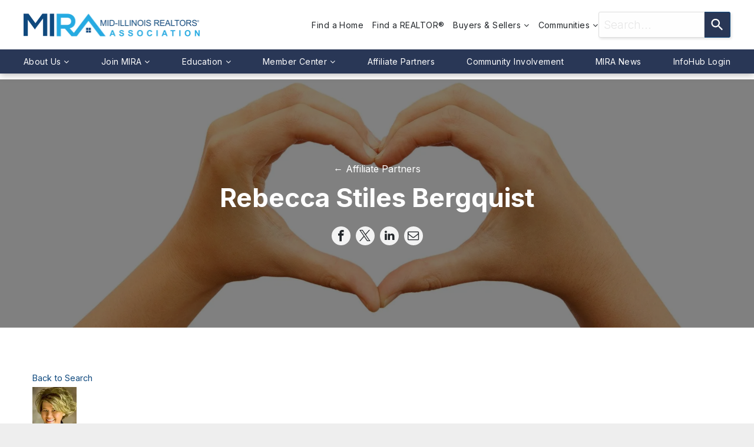

--- FILE ---
content_type: text/html; charset=utf-8
request_url: https://members.midillinoisrealtors.com/affiliate-directory/Details/rebecca-stiles-bergquist-2556429
body_size: 53986
content:
<!doctype html >
<html xmlns="http://www.w3.org/1999/xhtml" lang="en"
      class="">
<head>
    <!-- TenantId: 2736; TenantKey: eb0dc15a-fc56-42e8-adb6-0b7d281db026 -->
    <!-- IsDevMode: False -->
        <!-- Template URI:  ID 6312 -->
        <base href="https://www.midillinoisrealtors.com" />
        <meta property="og:type" content="website" />
<meta property="og:title" content="Rebecca Stiles Bergquist " /><meta property="og:image" content="https://res.cloudinary.com/micronetonline/image/upload/c_crop,h_128,w_128,x_0,y_0/f_auto/q_auto/v1676915632/tenants/eb0dc15a-fc56-42e8-adb6-0b7d281db026/0df815cf00e347d58ed5aacb024ebe8a/Rebecca-Bergquist.jpg" /><meta property="og:site_name" content="GZ Module Pages" /><meta property="og:url" content="https://members.midillinoisrealtors.com/affiliate-directory/Details/rebecca-stiles-bergquist-2556429" />
    <meta charset="utf-8">
    






































<script type="text/javascript">
    window._currentDevice = 'desktop';
    window.Parameters = window.Parameters || {
        HomeUrl: 'http://www.midillinoisrealtors.com/',
        AccountUUID: '4a1c0e370ffa4178bb6230227d95e0c5',
        SystemID: 'US_DIRECT_PRODUCTION',
        SiteAlias: '625de1ce',
        SiteType: atob('RFVEQU9ORQ=='),
        PublicationDate: 'Tue Nov 05 20:36:54 UTC 2024',
        ExternalUid: null,
        IsSiteMultilingual: false,
        InitialPostAlias: '',
        InitialDynamicItem: '',
        DynamicPageInfo: {
            isDynamicPage: false,
            base64JsonRowData: 'null',
        },
        InitialPageAlias: 'growthzone-affiliate-partner-template',
        InitialPageUuid: 'b1006795b28746eaabb8cc8563f5f05c',
        InitialPageId: '28510749',
        InitialEncodedPageAlias: 'Z3Jvd3Roem9uZS1hZmZpbGlhdGUtcGFydG5lci10ZW1wbGF0ZQ==',
        CurrentPageUrl: '',
        IsCurrentHomePage: false,
        AllowAjax: false,
        AfterAjaxCommand: null,
        HomeLinkText: 'Back To Home',
        UseGalleryModule: false,
        CurrentThemeName: 'Layout Theme',
        ThemeVersion: '49000',
        DefaultPageAlias: '',
        RemoveDID: true,
        WidgetStyleID: null,
        IsHeaderFixed: false,
        IsHeaderSkinny: false,
        IsBfs: true,
        StorePageAlias: 'null',
        StorePagesUrls: 'e30=',
        IsNewStore: 'false',
        StorePath: '',
        StoreId: 'null',
        StoreVersion: 0,
        StoreBaseUrl: '',
        StoreCleanUrl: true,
        StoreDisableScrolling: true,
        IsStoreSuspended: false,
        NotificationSubDomain: 'midillinoisrealtors',
        HasCustomDomain: true,
        SimpleSite: false,
        showCookieNotification: false,
        cookiesNotificationMarkup: 'null',
        translatedPageUrl: '',
        isFastMigrationSite: false,
        sidebarPosition: 'NA',
        currentLanguage: 'en',
        currentLocale: 'en',
        NavItems: '{}',
        errors: {
            general: 'There was an error connecting to the page.<br/> Make sure you are not offline.',
            password: 'Incorrect name/password combination',
            tryAgain: 'Try again'
        },
        NavigationAreaParams: {
            ShowBackToHomeOnInnerPages: true,
            NavbarSize: -1,
            NavbarLiveHomePage: 'http://www.midillinoisrealtors.com/',
            BlockContainerSelector: '.dmBody',
            NavbarSelector: '#dmNav:has(a)',
            SubNavbarSelector: '#subnav_main'
        },
        hasCustomCode: true,
        planID: '7',
        customTemplateId: 'null',
        siteTemplateId: 'null',
        productId: 'DM_DIRECT',
        disableTracking: false,
        pageType: 'FROM_SCRATCH',
        isRuntimeServer: true,
        isInEditor: false,
        hasNativeStore: false,
        defaultLang: 'en',
        hamburgerMigration: null
    };

    window.Parameters.LayoutID = {};
    window.Parameters.LayoutID[window._currentDevice] = 6;
    window.Parameters.LayoutVariationID = {};
    window.Parameters.LayoutVariationID[window._currentDevice] = 5;
</script>





















<!-- Injecting site-wide to the head -->




<!-- End Injecting site-wide to the head -->

<!-- Inject secured cdn script -->


<!-- ========= Meta Tags ========= -->
<!-- PWA settings -->
<script>
    function toHash(str) {
        var hash = 5381, i = str.length;
        while (i) {
            hash = hash * 33 ^ str.charCodeAt(--i)
        }
        return hash >>> 0
    }
</script>
<script>
    (function (global) {
    //const cacheKey = global.cacheKey;
    const isOffline = 'onLine' in navigator && navigator.onLine === false;
    const hasServiceWorkerSupport = 'serviceWorker' in navigator;
    if (isOffline) {
        console.log('offline mode');
    }
    if (!hasServiceWorkerSupport) {
        console.log('service worker is not supported');
    }
    if (hasServiceWorkerSupport && !isOffline) {
        window.addEventListener('load', function () {
            const serviceWorkerPath = '/runtime-service-worker.js?v=3';
            navigator.serviceWorker
                .register(serviceWorkerPath, { scope: './' })
                .then(
                    function (registration) {
                        // Registration was successful
                        console.log(
                            'ServiceWorker registration successful with scope: ',
                            registration.scope
                        );
                    },
                    function (err) {
                        // registration failed :(
                        console.log('ServiceWorker registration failed: ', err);
                    }
                )
                .catch(function (err) {
                    console.log(err);
                });
        });

        // helper function to refresh the page
        var refreshPage = (function () {
            var refreshing;
            return function () {
                if (refreshing) return;
                // prevent multiple refreshes
                var refreshkey = 'refreshed' + location.href;
                var prevRefresh = localStorage.getItem(refreshkey);
                if (prevRefresh) {
                    localStorage.removeItem(refreshkey);
                    if (Date.now() - prevRefresh < 30000) {
                        return; // dont go into a refresh loop
                    }
                }
                refreshing = true;
                localStorage.setItem(refreshkey, Date.now());
                console.log('refereshing page');
                window.location.reload();
            };
        })();

        function messageServiceWorker(data) {
            return new Promise(function (resolve, reject) {
                if (navigator.serviceWorker.controller) {
                    var worker = navigator.serviceWorker.controller;
                    var messageChannel = new MessageChannel();
                    messageChannel.port1.onmessage = replyHandler;
                    worker.postMessage(data, [messageChannel.port2]);
                    function replyHandler(event) {
                        resolve(event.data);
                    }
                } else {
                    resolve();
                }
            });
        }
    }
})(window);
</script>
<!-- Add manifest -->
<!-- End PWA settings -->





<meta id="view" name="viewport" content="initial-scale=1, minimum-scale=1, maximum-scale=5, viewport-fit=cover">
<meta name="apple-mobile-web-app-capable" content="yes">

<!--Add favorites icons-->

<link rel="apple-touch-icon" href="https://irp.cdn-website.com/625de1ce/dms3rep/multi/home-screen-icon-mira.png"/>

<link rel="icon" type="image/x-icon" href="https://irp.cdn-website.com/625de1ce/site_favicon_16_1686844126146.ico"/>

<!-- End favorite icons -->
<link rel="preconnect" href="https://lirp.cdn-website.com/"/>



<!-- render the required CSS and JS in the head section -->
<script>
    window.SystemID = 'US_DIRECT_PRODUCTION';

    if (!window.dmAPI) {
        window.dmAPI = {
            registerExternalRuntimeComponent: function () {
            },
            getCurrentDeviceType: function () {
                return window._currentDevice;
            },
            runOnReady: (ns, fn) => {
                const safeFn = dmAPI.toSafeFn(fn);
                ns = ns || 'global_' + Math.random().toString(36).slice(2, 11);
                const eventName = 'afterAjax.' + ns;

                if (document.readyState === 'complete') {
                    $.DM.events.off(eventName).on(eventName, safeFn);
                    setTimeout(function () {
                        safeFn({
                            isAjax: false,
                        });
                    }, 0);
                } else {
                    window?.waitForDeferred?.('dmAjax', () => {
                        $.DM.events.off(eventName).on(eventName, safeFn);
                        safeFn({
                            isAjax: false,
                        });
                    });
                }
            },
            toSafeFn: (fn) => {
                if (fn?.safe) {
                    return fn;
                }
                const safeFn = function (...args) {
                    try {
                        return fn?.apply(null, args);
                    } catch (e) {
                        console.log('function failed ' + e.message);
                    }
                };
                safeFn.safe = true;
                return safeFn;
            }
        };
    }

    if (!window.requestIdleCallback) {
        window.requestIdleCallback = function (fn) {
            setTimeout(fn, 0);
        }
    }
</script>

<!-- loadCSS function header.jsp-->






<script id="d-js-load-css">
/**
 * There are a few <link> tags with CSS resource in them that are preloaded in the page
 * in each of those there is a "onload" handler which invokes the loadCSS callback
 * defined here.
 * We are monitoring 3 main CSS files - the runtime, the global and the page.
 * When each load we check to see if we can append them all in a batch. If threre
 * is no page css (which may happen on inner pages) then we do not wait for it
 */
(function () {
  let cssLinks = {};
  function loadCssLink(link) {
    link.onload = null;
    link.rel = "stylesheet";
    link.type = "text/css";
  }
  
    function checkCss() {
      const pageCssLink = document.querySelector("[id*='CssLink']");
      const widgetCssLink = document.querySelector("[id*='widgetCSS']");

        if (cssLinks && cssLinks.runtime && cssLinks.global && (!pageCssLink || cssLinks.page) && (!widgetCssLink || cssLinks.widget)) {
            const storedRuntimeCssLink = cssLinks.runtime;
            const storedPageCssLink = cssLinks.page;
            const storedGlobalCssLink = cssLinks.global;
            const storedWidgetCssLink = cssLinks.widget;

            storedGlobalCssLink.disabled = true;
            loadCssLink(storedGlobalCssLink);

            if (storedPageCssLink) {
                storedPageCssLink.disabled = true;
                loadCssLink(storedPageCssLink);
            }

            if(storedWidgetCssLink) {
                storedWidgetCssLink.disabled = true;
                loadCssLink(storedWidgetCssLink);
            }

            storedRuntimeCssLink.disabled = true;
            loadCssLink(storedRuntimeCssLink);

            requestAnimationFrame(() => {
                setTimeout(() => {
                    storedRuntimeCssLink.disabled = false;
                    storedGlobalCssLink.disabled = false;
                    if (storedPageCssLink) {
                      storedPageCssLink.disabled = false;
                    }
                    if (storedWidgetCssLink) {
                      storedWidgetCssLink.disabled = false;
                    }
                    // (SUP-4179) Clear the accumulated cssLinks only when we're
                    // sure that the document has finished loading and the document 
                    // has been parsed.
                    if(document.readyState === 'interactive') {
                      cssLinks = null;
                    }
                }, 0);
            });
        }
    }
  

  function loadCSS(link) {
    try {
      var urlParams = new URLSearchParams(window.location.search);
      var noCSS = !!urlParams.get("nocss");
      var cssTimeout = urlParams.get("cssTimeout") || 0;

      if (noCSS) {
        return;
      }
      if (link.href && link.href.includes("d-css-runtime")) {
        cssLinks.runtime = link;
        checkCss();
      } else if (link.id === "siteGlobalCss") {
        cssLinks.global = link;
        checkCss();
      } 
      
      else if (link.id && link.id.includes("CssLink")) {
        cssLinks.page = link;
        checkCss();
      } else if (link.id && link.id.includes("widgetCSS")) {
        cssLinks.widget = link;
        checkCss();
      }
      
      else {
        requestIdleCallback(function () {
          window.setTimeout(function () {
            loadCssLink(link);
          }, parseInt(cssTimeout, 10));
        });
      }
    } catch (e) {
      throw e
    }
  }
  window.loadCSS = window.loadCSS || loadCSS;
})();
</script>



<script data-role="deferred-init" type="text/javascript">
    /* usage: window.getDeferred(<deferred name>).resolve() or window.getDeferred(<deferred name>).promise.then(...)*/
    function Def() {
        this.promise = new Promise((function (a, b) {
            this.resolve = a, this.reject = b
        }).bind(this))
    }

    const defs = {};
    window.getDeferred = function (a) {
        return null == defs[a] && (defs[a] = new Def), defs[a]
    }
    window.waitForDeferred = function (b, a, c) {
        let d = window?.getDeferred?.(b);
        d
            ? d.promise.then(a)
            : c && ["complete", "interactive"].includes(document.readyState)
                ? setTimeout(a, 1)
                : c
                    ? document.addEventListener("DOMContentLoaded", a)
                    : console.error(`Deferred  does not exist`);
    };
</script>
<style id="forceCssIncludes">
    /* This file is auto-generated from a `scss` file with the same name */

.videobgwrapper{overflow:hidden;position:absolute;z-index:0;width:100%;height:100%;top:0;left:0;pointer-events:none;border-radius:inherit}.videobgframe{position:absolute;width:101%;height:100%;top:50%;left:50%;transform:translateY(-50%) translateX(-50%);object-fit:fill}#dm video.videobgframe{margin:0}@media (max-width:767px){.dmRoot .dmPhotoGallery.newPhotoGallery:not(.photo-gallery-done){min-height:80vh}}@media (min-width:1025px){.dmRoot .dmPhotoGallery.newPhotoGallery:not(.photo-gallery-done){min-height:45vh}}@media (min-width:768px) and (max-width:1024px){.responsiveTablet .dmPhotoGallery.newPhotoGallery:not(.photo-gallery-done){min-height:45vh}}#dm [data-show-on-page-only]{display:none!important}#dmRoot div.stickyHeaderFix div.site_content{margin-top:0!important}#dmRoot div.stickyHeaderFix div.hamburger-header-container{position:relative}
    

</style>
<style id="cssVariables" type="text/css">
    :root {
  --color_1: rgba(15, 73, 126, 1);
  --color_2: rgba(38, 170, 226, 1);
  --color_3: rgba(33, 37, 41, 1);
  --color_4: rgba(84, 87, 95, 1);
  --color_5: rgba(26, 34, 53, 1);
  --color_6: rgba(41, 55, 86, 1);
}
</style>






















<!-- Google Fonts Include -->













<!-- loadCSS function fonts.jsp-->



<link type="text/css" rel="stylesheet" href="https://fonts.googleapis.com/css2?family=Roboto:ital,wght@0,100;0,300;0,400;0,500;0,700;0,900;1,100;1,300;1,400;1,500;1,700;1,900&family=Montserrat:ital,wght@0,100..900;1,100..900&family=Inter:ital,wght@0,100..900;1,100..900&family=Poppins:ital,wght@0,100;0,200;0,300;0,400;0,500;0,600;0,700;0,800;0,900;1,100;1,200;1,300;1,400;1,500;1,600;1,700;1,800;1,900&family=Lato:ital,wght@0,100;0,300;0,400;0,700;0,900;1,100;1,300;1,400;1,700;1,900&amp;subset=latin-ext&amp;display=swap"  />





<!-- RT CSS Include d-css-runtime-desktop-one-package-structured-global-->
<link rel="stylesheet" type="text/css" href="https://static.cdn-website.com/mnlt/production/4937/_dm/s/rt/dist/css/d-css-runtime-desktop-one-package-structured-global.min.css" />

<!-- End of RT CSS Include -->

<link type="text/css" rel="stylesheet" href="https://irp.cdn-website.com/WIDGET_CSS/14d694fcfedd4a762c4a3afff6a1f68d.css" id="widgetCSS" />

<!-- Support `img` size attributes -->
<style>img[width][height] {
    height: auto;
}</style>

<!-- Support showing sticky element on page only -->
<style>
    body[data-page-alias="growthzone-affiliate-partner-template"] #dm [data-show-on-page-only="growthzone-affiliate-partner-template"] {
        display: block !important;
    }
</style>

<!-- This is populated in Ajax navigation -->
<style id="pageAdditionalWidgetsCss" type="text/css">
</style>




<!-- Site CSS -->
<link type="text/css" rel="stylesheet" href="https://irp.cdn-website.com/625de1ce/files/625de1ce_1.min.css?v=109" id="siteGlobalCss" />



<style id="customWidgetStyle" type="text/css">
    
</style>
<style id="innerPagesStyle" type="text/css">
    
</style>


<style
        id="additionalGlobalCss" type="text/css"
>
</style>

<style id="pagestyle" type="text/css">
    *#dm *.dmBody a.span.textonly{
color:rgb(255,255,255) !important}
*#dm *.dmBody div.dmform-error{
font-style:normal !important}
*#dm *.dmBody div.dmforminput textarea{
font-style:italic !important}
*#dm *.dmBody div.dmforminput *.fileUploadLink{
font-style:italic !important}
*#dm *.dmBody div.checkboxwrapper span{
font-style:italic !important}
*#dm *.dmBody div.radiowrapper span{
font-style:italic !important}
*#dm *.dmBody nav.u_1355602064{
color:white !important}
*#dm *.dmBody *.u_1246227561:before{
opacity:0.5 !important;
background-color:rgb(255,255,255) !important}
*#dm *.dmBody *.u_1246227561.before{
opacity:0.5 !important;
background-color:rgb(255,255,255) !important}
*#dm *.dmBody *.u_1246227561>.bgExtraLayerOverlay{
opacity:0.5 !important;
background-color:rgb(255,255,255) !important}
*#dm *.dmBody div.u_1246227561:before{
background-color:rgba(0,0,0,1) !important;
opacity:0.5 !important}
*#dm *.dmBody div.u_1246227561.before{
background-color:rgba(0,0,0,1) !important;
opacity:0.5 !important}
*#dm *.dmBody div.u_1246227561>.bgExtraLayerOverlay{
background-color:rgba(0,0,0,1) !important;
opacity:0.5 !important}
*#dm *.dmBody div.u_1003903355 .shareLink .share-icon{
background-color:rgba(255,255,255,0.9) !important}
*#dm *.dmBody *.u_1003903355 .shareLink .share-icon{
color:var(--color_3) !important}
*#dm *.dmBody div.u_1246227561{
background-repeat:no-repeat !important;
background-image:url(https://lirp.cdn-website.com/625de1ce/dms3rep/multi/opt/hand-making-heart-shape-e1dce0c5-2880w.jpg) !important;
background-size:cover !important}
*#dm *.dmBody div.u_1048139775{
border-color:rgba(147,147,147,1) !important;
border-width:0 !important;
border-style:solid !important;
border-radius:0 !important;
-moz-border-radius:0 !important;
-webkit-border-radius:0 !important}
*#dm *.dmBody div.u_1244656052{
border-top-color:rgba(230,230,230,1) !important;
border-top-width:1px !important;
border-top-style:solid !important}
.list-group-item {
    margin-left: 0 !important;
    text-indent: 0 !important;
    display: flex !important;
    gap: 0.5rem;
}
.list-group-item:before,
#shareDrop,
.row.gz-sort-bar .mn-col-1 {
    display: none !important;
}
.row.gz-sort-bar { padding-top: 1rem !important; }
#gzns .card-link { display: block !important; text-indent:0 !important; }
#gzns a { text-decoration: none !important; }
#gzns .gz-cat-card h5.card-title { margin-bottom:0 !important; }
#gzns .gz-details-categories .gz-cat { font-size: 0.75rem !important; }
</style>

<style id="pagestyleDevice" type="text/css">
    *#dm *.d-page-1716942098 DIV.dmInner{
background-repeat:no-repeat !important;
background-size:cover !important;
background-attachment:fixed !important;
background-position:50% 50% !important}
*#dm *.d-page-1716942098 DIV#dmSlideRightNavRight{
background-repeat:no-repeat !important;
background-image:none !important;
background-size:cover !important;
background-attachment:fixed !important;
background-position:50% 50% !important}
*#dm *.dmBody *.u_1003903355 .share-icons .shareLink:not(:last-child){
margin-right:4px !important}
*#dm *.dmBody *.u_1003903355 .shareLink .share-icon{
width:32px !important;
height:32px !important;
font-size:19.2px !important;
line-height:32px !important}
*#dm *.dmBody div.u_1003903355{
display:block !important;
float:none !important;
top:0 !important;
left:0 !important;
width:100% !important;
position:relative !important;
height:auto !important;
padding-top:0 !important;
padding-left:0 !important;
padding-bottom:0 !important;
max-width:100% !important;
padding-right:0 !important;
min-width:0 !important;
text-align:center !important;
margin-left:0 !important;
margin-top:20px !important;
margin-bottom:0 !important;
margin-right:0 !important}
*#dm *.dmBody div.u_1246227561{
padding-left:40px !important;
padding-right:40px !important;
float:none !important;
top:0 !important;
left:0 !important;
width:auto !important;
position:relative !important;
height:auto !important;
max-width:none !important;
min-width:0 !important;
text-align:center !important;
padding-top:140px !important;
padding-bottom:140px !important;
background-position:50% 50% !important}
*#dm *.dmBody div.u_1731049129{
padding-top:65px !important;
padding-left:40px !important;
padding-bottom:65px !important;
padding-right:40px !important;
width:auto !important}
*#dm *.dmBody div.u_1731049129{
padding-top:65px !important;
padding-left:40px !important;
padding-bottom:65px !important;
padding-right:40px !important;
width:auto !important}
*#dm *.dmBody div.u_1048139775{
margin-left:0 !important;
padding-top:0 !important;
padding-left:0 !important;
padding-bottom:20px !important;
margin-top:0 !important;
margin-bottom:0 !important;
margin-right:0 !important;
padding-right:0 !important}
*#dm *.dmBody div.u_1244656052{
padding-top:65px !important;
padding-bottom:65px !important;
padding-right:0 !important;
padding-left:0 !important;
width:auto !important}
*#dm *.dmBody div.u_1048139775{
margin-left:0 !important;
padding-top:0 !important;
padding-left:0 !important;
padding-bottom:20px !important;
margin-top:0 !important;
margin-bottom:0 !important;
margin-right:0 !important;
padding-right:0 !important}
*#dm *.dmBody div.u_1244656052{
padding-top:65px !important;
padding-bottom:65px !important;
padding-right:0 !important;
padding-left:0 !important;
width:auto !important}
</style>

<!-- Flex Sections CSS -->





<style id="globalFontSizeStyle" type="text/css">
    .font-size-15, .size-15, .size-15 > font { font-size: 15px !important; }
</style>
<style id="pageFontSizeStyle" type="text/css">
</style>




<style id="hideAnimFix">
    .dmDesktopBody:not(.editGrid) [data-anim-desktop]:not([data-anim-desktop='none']), .dmDesktopBody:not(.editGrid) [data-anim-extended] {
        visibility: hidden;
    }

    .dmDesktopBody:not(.editGrid) .dmNewParagraph[data-anim-desktop]:not([data-anim-desktop='none']), .dmDesktopBody:not(.editGrid) .dmNewParagraph[data-anim-extended] {
        visibility: hidden !important;
    }
</style>




<style id="fontFallbacks">
    @font-face {
  font-family: "Roboto Fallback";
  src: local('Arial');
  ascent-override: 92.6709%;
  descent-override: 24.3871%;
  size-adjust: 100.1106%;
  line-gap-override: 0%;
 }@font-face {
  font-family: "Montserrat Fallback";
  src: local('Arial');
  ascent-override: 84.9466%;
  descent-override: 22.0264%;
  size-adjust: 113.954%;
  line-gap-override: 0%;
 }@font-face {
  font-family: "Inter Fallback";
  src: local('Arial');
  ascent-override: 90.199%;
  descent-override: 22.4836%;
  size-adjust: 107.4014%;
  line-gap-override: 0%;
 }@font-face {
  font-family: "Poppins Fallback";
  src: local('Arial');
  ascent-override: 92.326%;
  descent-override: 30.7753%;
  line-gap-override: 8.793%;
  size-adjust: 113.7274%;
}@font-face {
  font-family: "Lato Fallback";
  src: local('Arial');
  ascent-override: 101.3181%;
  descent-override: 21.865%;
  size-adjust: 97.4159%;
  line-gap-override: 0%;
 }
</style>


<!-- End render the required css and JS in the head section -->









  
  
  
  <title>Rebecca Stiles Bergquist  
    
    Affiliate Member Directory | Mid-Illinois REALTORS Association
  
  </title>
  <meta name="description" content="Join Mid-Illinois REALTORS® Association | Access benefits, network with professionals, and enhance business skills for young professionals."/>

  <meta name="twitter:card" content="summary"/>
  <meta name="twitter:title" content="Affiliate Member Directory | Mid-Illinois REALTORS Association"/>
  <meta name="twitter:description" content="Join Mid-Illinois REALTORS® Association | Access benefits, network with professionals, and enhance business skills for young professionals."/>
  <meta name="twitter:image" content="https://lirp.cdn-website.com/625de1ce/dms3rep/multi/opt/social-networks-image-mira-1920w.png"/>
  
  
  




<!-- SYS- VVNfRElSRUNUX1BST0RVQ1RJT04= -->
<link href="https://members.midillinoisrealtors.com/public/css/mmp/core?v=hIj6QgGYRjwfpitUVZMw8OMzjlL-07w8MYEegl56ouI1" rel="stylesheet"/>
<style>
#mn-content > .mn-application > #gzns > .row.panel.panel-default {display:none;}
</style>

    
    <style>
        #gzns .gz-cards .card {
            height: calc(100% - 30px);
            margin-bottom: 30px;
        }
    </style>

    <link href="https://members.midillinoisrealtors.com/GZContent/css/public/lib/bootstrap/bootstrap-ns.min.css" rel="stylesheet" />
    <link href="https://members.midillinoisrealtors.com/GZContent/css/public/lib/fontawesome/css/fa.css" rel="stylesheet" />
    <link href="https://cdnjs.cloudflare.com/ajax/libs/select2/4.0.6-rc.0/css/select2.min.css" rel="stylesheet" />
    <link href="https://cdnjs.cloudflare.com/ajax/libs/bootstrap-datepicker/1.9.0/css/bootstrap-datepicker.min.css" rel="stylesheet" />
    <link href="https://members.midillinoisrealtors.com/Cms/Css?version=Version2" rel="stylesheet" type="text/css" />

</head>





















<body id="dmRoot" data-page-alias="growthzone-affiliate-partner-template"  class="dmRoot dmDesktopBody fix-mobile-scrolling addCanvasBorder dmResellerSite dmLargeBody responsiveTablet "
      style="padding:0;margin:0;"
      
    >
















<!-- ========= Site Content ========= -->
<div id="dm" class='dmwr'>
    
    <div class="dm_wrapper standard-var5 widgetStyle-3 standard">
         <div dmwrapped="true" id="1901957768" class="dm-home-page" themewaschanged="true"> <div dmtemplateid="Hamburger" data-responsive-name="ResponsiveDesktopTopTabletHamburger" class="runtime-module-container dm-bfs dm-layout-sec hasAnimations rows-1200 hasStickyHeader page-6070438 page-7195965 page-7198675 page-9630300 page-9630317 page-9630315 page-9685314 page-9685313 page-9685315 hamburger-reverse dmPageBody d-page-1716942098 dmFreeHeader" id="dm-outer-wrapper" data-page-class="1716942098" data-soch="true" data-background-parallax-selector=".dmHomeSection1, .dmSectionParallex"> <div id="dmStyle_outerContainer" class="dmOuter"> <div id="dmStyle_innerContainer" class="dmInner"> <div class="dmLayoutWrapper standard-var dmStandardDesktop"> <div id="site_content"> <div class="p_hfcontainer showOnMedium"> <div id="hamburger-drawer" class="hamburger-drawer layout-drawer" layout="e9d510f4eb904e939c2be8efaf777e6e===header" data-origin="side-reverse" data-auto-height="true"> <div class="u_1826294544 dmRespRow" style="text-align: center;" id="1826294544"> <div class="dmRespColsWrapper" id="1337204992"> <div class="u_1183846399 dmRespCol small-12 medium-12 large-12 empty-column" id="1183846399"></div> 
</div> 
</div> 
 <div class="u_1021493186 dmRespRow middleDrawerRow" style="text-align: center;" id="1021493186"> <div class="dmRespColsWrapper" id="1170137577"> <div class="dmRespCol small-12 u_1808057136 medium-12 large-12" id="1808057136"> <nav class="u_1306106215 effect-none main-navigation unifiednav dmLinksMenu" role="navigation" layout-main="vertical_nav_layout_2" layout-sub="" data-show-vertical-sub-items="HIDE" id="1306106215" dmle_extension="onelinksmenu" data-element-type="onelinksmenu" data-nav-structure="VERTICAL" wr="true" icon="true" surround="true" adwords="" navigation-id="unifiedNav"> <ul role="menubar" class="unifiednav__container  " data-auto="navigation-pages"> <li role="menuitem" class=" unifiednav__item-wrap " data-auto="more-pages" data-depth="0"> <a href="https://findahome.midillinoisrealtors.com/" class="unifiednav__item    " target="" data-target-page-alias="https://findahome.midillinoisrealtors.com/"> <span class="nav-item-text " data-link-text="Find a Home" data-auto="page-text-style">Find a Home<span class="icon icon-angle-down" data-hidden-on-mobile="" data-hidden-on-desktop="" data-hidden-on-tablet=""></span> 
</span> 
</a> 
</li> 
 <li role="menuitem" class=" unifiednav__item-wrap " data-auto="more-pages" data-depth="0"> <a href="https://findahome.midillinoisrealtors.com/realtor" class="unifiednav__item    " target="" data-target-page-alias="https://findahome.midillinoisrealtors.com/realtor"> <span class="nav-item-text " data-link-text="Find a REALTOR®" data-auto="page-text-style">Find a REALTOR&reg;<span class="icon icon-angle-down" data-hidden-on-mobile="" data-hidden-on-desktop="" data-hidden-on-tablet=""></span> 
</span> 
</a> 
</li> 
 <li role="menuitem" aria-haspopup="true" class=" unifiednav__item-wrap " data-auto="more-pages" data-depth="0"> <a href="/buyers-and-sellers" class="unifiednav__item    unifiednav__item_has-sub-nav" target="" data-target-page-alias="buyers-and-sellers"> <span class="nav-item-text " data-link-text="
         Buyers & Sellers
        " data-auto="page-text-style">Buyers &amp; Sellers<span class="icon icon-angle-down"></span> 
</span> 
</a> 
 <ul role="menu" aria-expanded="false" class="unifiednav__container unifiednav__container_sub-nav" data-depth="0" data-auto="sub-pages"> <li role="menuitem" class=" unifiednav__item-wrap " data-auto="more-pages" data-depth="1"> <a href="/buyers-and-sellers/why-use-a-realtor" class="unifiednav__item    " target="" data-target-page-alias="buyers-and-sellers/why-use-a-realtor"> <span class="nav-item-text " data-link-text="
           Why Use a REALTOR®?
          " data-auto="page-text-style">Why Use a REALTOR&reg;?<span class="icon icon-angle-right" data-hidden-on-mobile="" data-hidden-on-desktop="" data-hidden-on-tablet=""></span> 
</span> 
</a> 
</li> 
 <li role="menuitem" class=" unifiednav__item-wrap " data-auto="more-pages" data-depth="1"> <a href="https://findahome.midillinoisrealtors.com/" class="unifiednav__item    " target="" data-target-page-alias="https://findahome.midillinoisrealtors.com/"> <span class="nav-item-text " data-link-text="Find a Home" data-auto="page-text-style">Find a Home<span class="icon icon-angle-right" data-hidden-on-mobile="" data-hidden-on-desktop="" data-hidden-on-tablet=""></span> 
</span> 
</a> 
</li> 
 <li role="menuitem" class=" unifiednav__item-wrap " data-auto="more-pages" data-depth="1"> <a href="https://findahome.midillinoisrealtors.com/realtor" class="unifiednav__item    " target="" data-target-page-alias="https://findahome.midillinoisrealtors.com/realtor"> <span class="nav-item-text " data-link-text="Find a REALTOR®" data-auto="page-text-style">Find a REALTOR&reg;<span class="icon icon-angle-right" data-hidden-on-mobile="" data-hidden-on-desktop="" data-hidden-on-tablet=""></span> 
</span> 
</a> 
</li> 
 <li role="menuitem" class=" unifiednav__item-wrap " data-auto="more-pages" data-depth="1"> <a href="/buyers-and-sellers/buyers-guide" class="unifiednav__item    " target="" data-target-page-alias="buyers-and-sellers/buyers-guide"> <span class="nav-item-text " data-link-text="
           Buyers Guide
          " data-auto="page-text-style">Buyers Guide<span class="icon icon-angle-right" data-hidden-on-mobile="" data-hidden-on-desktop="" data-hidden-on-tablet=""></span> 
</span> 
</a> 
</li> 
 <li role="menuitem" class=" unifiednav__item-wrap " data-auto="more-pages" data-depth="1"> <a href="/buyers-and-sellers/sellers-guide" class="unifiednav__item    " target="" data-target-page-alias="buyers-and-sellers/sellers-guide"> <span class="nav-item-text " data-link-text="
           Sellers Guide
          " data-auto="page-text-style">Sellers Guide<span class="icon icon-angle-right" data-hidden-on-mobile="" data-hidden-on-desktop="" data-hidden-on-tablet=""></span> 
</span> 
</a> 
</li> 
 <li role="menuitem" class=" unifiednav__item-wrap " data-auto="more-pages" data-depth="1"> <a href="/buyers-and-sellers/dispute-resolution" class="unifiednav__item    " target="" data-target-page-alias="buyers-and-sellers/dispute-resolution"> <span class="nav-item-text " data-link-text="
           Dispute Resolution
          " data-auto="page-text-style">Dispute Resolution<span class="icon icon-angle-right" data-hidden-on-mobile="" data-hidden-on-desktop="" data-hidden-on-tablet=""></span> 
</span> 
</a> 
</li> 
 <li role="menuitem" class=" unifiednav__item-wrap " data-auto="more-pages" data-depth="1"> <a href="/buyers-and-sellers/resources" class="unifiednav__item    " target="" data-target-page-alias="buyers-and-sellers/resources"> <span class="nav-item-text " data-link-text="
           Resources
          " data-auto="page-text-style">Resources<span class="icon icon-angle-right" data-hidden-on-mobile="" data-hidden-on-desktop="" data-hidden-on-tablet=""></span> 
</span> 
</a> 
</li> 
</ul> 
</li> 
 <li role="menuitem" aria-haspopup="true" class=" unifiednav__item-wrap " data-auto="more-pages" data-depth="0"> <a href="/communities" class="unifiednav__item    unifiednav__item_has-sub-nav" target="" data-target-page-alias="communities"> <span class="nav-item-text " data-link-text="
         Communities
        " data-auto="page-text-style">Communities<span class="icon icon-angle-down"></span> 
</span> 
</a> 
 <ul role="menu" aria-expanded="false" class="unifiednav__container unifiednav__container_sub-nav" data-depth="0" data-auto="sub-pages"> <li role="menuitem" class=" unifiednav__item-wrap " data-auto="more-pages" data-depth="1"> <a href="/communities/mclean-county" class="unifiednav__item    " target="" data-target-page-alias="communities/mclean-county"> <span class="nav-item-text " data-link-text="
           McLean County
          " data-auto="page-text-style">McLean County<span class="icon icon-angle-right" data-hidden-on-mobile="" data-hidden-on-desktop="" data-hidden-on-tablet=""></span> 
</span> 
</a> 
</li> 
 <li role="menuitem" class=" unifiednav__item-wrap " data-auto="more-pages" data-depth="1"> <a href="/communities/dewitt-county" class="unifiednav__item    " target="" data-target-page-alias="communities/dewitt-county"> <span class="nav-item-text " data-link-text="
           DeWitt County
          " data-auto="page-text-style">DeWitt County<span class="icon icon-angle-right" data-hidden-on-mobile="" data-hidden-on-desktop="" data-hidden-on-tablet=""></span> 
</span> 
</a> 
</li> 
 <li role="menuitem" class=" unifiednav__item-wrap " data-auto="more-pages" data-depth="1"> <a href="/communities/livingston-county" class="unifiednav__item    " target="" data-target-page-alias="communities/livingston-county"> <span class="nav-item-text " data-link-text="
           Livingston County
          " data-auto="page-text-style">Livingston County<span class="icon icon-angle-right" data-hidden-on-mobile="" data-hidden-on-desktop="" data-hidden-on-tablet=""></span> 
</span> 
</a> 
</li> 
 <li role="menuitem" class=" unifiednav__item-wrap " data-auto="more-pages" data-depth="1"> <a href="/communities/woodford-county" class="unifiednav__item    " target="" data-target-page-alias="communities/woodford-county"> <span class="nav-item-text " data-link-text="
           Woodford County
          " data-auto="page-text-style">Woodford County<span class="icon icon-angle-right" data-hidden-on-mobile="" data-hidden-on-desktop="" data-hidden-on-tablet=""></span> 
</span> 
</a> 
</li> 
</ul> 
</li> 
</ul> 
</nav> 
 <nav class="u_1059503606 effect-none main-navigation unifiednav dmLinksMenu" role="navigation" layout-main="vertical_nav_layout_2" layout-sub="" data-show-vertical-sub-items="HIDE" id="1059503606" dmle_extension="onelinksmenu" data-element-type="onelinksmenu" data-nav-structure="VERTICAL" wr="true" icon="true" surround="true" navigation-id="unifiedNav"> <ul role="menubar" class="unifiednav__container  " data-auto="navigation-pages"> <li role="menuitem" aria-haspopup="true" class=" unifiednav__item-wrap " data-auto="more-pages" data-depth="0"> <a href="/about" class="unifiednav__item    unifiednav__item_has-sub-nav" target="" data-target-page-alias="about"> <span class="nav-item-text " data-link-text="
         About Us
        " data-auto="page-text-style">About Us<span class="icon icon-angle-down"></span> 
</span> 
</a> 
 <ul role="menu" aria-expanded="false" class="unifiednav__container unifiednav__container_sub-nav" data-depth="0" data-auto="sub-pages"> <li role="menuitem" class=" unifiednav__item-wrap " data-auto="more-pages" data-depth="1"> <a href="/about/leadership-directory" class="unifiednav__item    " target="" data-target-page-alias="about/leadership-directory"> <span class="nav-item-text " data-link-text="
           Leadership Directory
          " data-auto="page-text-style">Leadership Directory<span class="icon icon-angle-right" data-hidden-on-mobile="" data-hidden-on-desktop="" data-hidden-on-tablet=""></span> 
</span> 
</a> 
</li> 
 <li role="menuitem" class=" unifiednav__item-wrap " data-auto="more-pages" data-depth="1"> <a href="/about/team-directory" class="unifiednav__item    " target="" data-target-page-alias="about/team-directory"> <span class="nav-item-text " data-link-text="
           Team Directory
          " data-auto="page-text-style">Team Directory<span class="icon icon-angle-right" data-hidden-on-mobile="" data-hidden-on-desktop="" data-hidden-on-tablet=""></span> 
</span> 
</a> 
</li> 
 <li role="menuitem" class=" unifiednav__item-wrap " data-auto="more-pages" data-depth="1"> <a href="/about/history" class="unifiednav__item    " target="" data-target-page-alias="about/history"> <span class="nav-item-text " data-link-text="
           History
          " data-auto="page-text-style">History<span class="icon icon-angle-right" data-hidden-on-mobile="" data-hidden-on-desktop="" data-hidden-on-tablet=""></span> 
</span> 
</a> 
</li> 
</ul> 
</li> 
 <li role="menuitem" aria-haspopup="true" class=" unifiednav__item-wrap " data-auto="more-pages" data-depth="0"> <a href="/join-mira" class="unifiednav__item    unifiednav__item_has-sub-nav" target="" data-target-page-alias="join-mira"> <span class="nav-item-text " data-link-text="
         Join MIRA
        " data-auto="page-text-style">Join MIRA<span class="icon icon-angle-down"></span> 
</span> 
</a> 
 <ul role="menu" aria-expanded="false" class="unifiednav__container unifiednav__container_sub-nav" data-depth="0" data-auto="sub-pages"> <li role="menuitem" class=" unifiednav__item-wrap " data-auto="more-pages" data-depth="1"> <a href="/join-mira/why-join" class="unifiednav__item    " target="" data-target-page-alias="join-mira/why-join"> <span class="nav-item-text " data-link-text="
           Why Join?
          " data-auto="page-text-style">Why Join?<span class="icon icon-angle-right" data-hidden-on-mobile="" data-hidden-on-desktop="" data-hidden-on-tablet=""></span> 
</span> 
</a> 
</li> 
 <li role="menuitem" class=" unifiednav__item-wrap " data-auto="more-pages" data-depth="1"> <a href="/join-mira/member-benefits" class="unifiednav__item    " target="" data-target-page-alias="join-mira/member-benefits"> <span class="nav-item-text " data-link-text="
           Member Benefits
          " data-auto="page-text-style">Member Benefits<span class="icon icon-angle-right" data-hidden-on-mobile="" data-hidden-on-desktop="" data-hidden-on-tablet=""></span> 
</span> 
</a> 
</li> 
 <li role="menuitem" class=" unifiednav__item-wrap " data-auto="more-pages" data-depth="1"> <a href="/join-mira/realtor-membership" class="unifiednav__item    " target="" data-target-page-alias="join-mira/realtor-membership"> <span class="nav-item-text " data-link-text="
           REALTOR® Membership
          " data-auto="page-text-style">REALTOR&reg; Membership<span class="icon icon-angle-right" data-hidden-on-mobile="" data-hidden-on-desktop="" data-hidden-on-tablet=""></span> 
</span> 
</a> 
</li> 
 <li role="menuitem" class=" unifiednav__item-wrap " data-auto="more-pages" data-depth="1"> <a href="/join-mira/affiliate-membership" class="unifiednav__item    " target="" data-target-page-alias="join-mira/affiliate-membership"> <span class="nav-item-text " data-link-text="
           Affiliate Membership
          " data-auto="page-text-style">Affiliate Membership<span class="icon icon-angle-right" data-hidden-on-mobile="" data-hidden-on-desktop="" data-hidden-on-tablet=""></span> 
</span> 
</a> 
</li> 
 <li role="menuitem" class=" unifiednav__item-wrap " data-auto="more-pages" data-depth="1"> <a href="/join-mira/young-professionals-network" class="unifiednav__item    " target="" data-target-page-alias="join-mira/young-professionals-network"> <span class="nav-item-text " data-link-text="
           Young Professionals Network
          " data-auto="page-text-style">Young Professionals Network<span class="icon icon-angle-right" data-hidden-on-mobile="" data-hidden-on-desktop="" data-hidden-on-tablet=""></span> 
</span> 
</a> 
</li> 
</ul> 
</li> 
 <li role="menuitem" aria-haspopup="true" class=" unifiednav__item-wrap " data-auto="more-pages" data-depth="0"> <a href="/education" class="unifiednav__item    unifiednav__item_has-sub-nav" target="" data-target-page-alias="education"> <span class="nav-item-text " data-link-text="
         Education
        " data-auto="page-text-style">Education<span class="icon icon-angle-down"></span> 
</span> 
</a> 
 <ul role="menu" aria-expanded="false" class="unifiednav__container unifiednav__container_sub-nav" data-depth="0" data-auto="sub-pages"> <li role="menuitem" class=" unifiednav__item-wrap " data-auto="more-pages" data-depth="1"> <a href="https://members.midillinoisrealtors.com/class-calendar" class="unifiednav__item    " target="" data-target-page-alias=""> <span class="nav-item-text " data-link-text="Class Calendar" data-auto="page-text-style">Class Calendar<span class="icon icon-angle-right" data-hidden-on-mobile="" data-hidden-on-desktop="" data-hidden-on-tablet=""></span> 
</span> 
</a> 
</li> 
 <li role="menuitem" class=" unifiednav__item-wrap " data-auto="more-pages" data-depth="1"> <a href="https://midillinoisrealtors.leaponline.com/online-education/illinois/real-estate/broker/continuing-education/courses.html" class="unifiednav__item    " target="_blank" data-target-page-alias="https://midillinoisrealtors.leaponline.com/online-education/illinois/real-estate/broker/continuing-education/courses.html"> <span class="nav-item-text " data-link-text="Online Course Options" data-auto="page-text-style">Online Course Options<span class="icon icon-angle-right" data-hidden-on-mobile="" data-hidden-on-desktop="" data-hidden-on-tablet=""></span> 
</span> 
</a> 
</li> 
 <li role="menuitem" class=" unifiednav__item-wrap " data-auto="more-pages" data-depth="1"> <a href="https://training.mredllc.com/schedule" class="unifiednav__item    " target="_blank" data-target-page-alias="https://training.mredllc.com/schedule"> <span class="nav-item-text " data-link-text="MLS Training" data-auto="page-text-style">MLS Training<span class="icon icon-angle-right" data-hidden-on-mobile="" data-hidden-on-desktop="" data-hidden-on-tablet=""></span> 
</span> 
</a> 
</li> 
</ul> 
</li> 
 <li role="menuitem" aria-haspopup="true" class=" unifiednav__item-wrap " data-auto="more-pages" data-depth="0"> <a href="/member-center" class="unifiednav__item    unifiednav__item_has-sub-nav" target="" data-target-page-alias="member-center"> <span class="nav-item-text " data-link-text="
         Member Center
        " data-auto="page-text-style">Member Center<span class="icon icon-angle-down"></span> 
</span> 
</a> 
 <ul role="menu" aria-expanded="false" class="unifiednav__container unifiednav__container_sub-nav" data-depth="0" data-auto="sub-pages"> <li role="menuitem" class=" unifiednav__item-wrap " data-auto="more-pages" data-depth="1"> <a href="https://members.midillinoisrealtors.com/association-calendar" class="unifiednav__item    " target="" data-target-page-alias=""> <span class="nav-item-text " data-link-text="Association Calendar" data-auto="page-text-style">Association Calendar<span class="icon icon-angle-right" data-hidden-on-mobile="" data-hidden-on-desktop="" data-hidden-on-tablet=""></span> 
</span> 
</a> 
</li> 
 <li role="menuitem" class=" unifiednav__item-wrap " data-auto="more-pages" data-depth="1"> <a href="https://members.midillinoisrealtors.com/event-calendar" class="unifiednav__item    " target="" data-target-page-alias=""> <span class="nav-item-text " data-link-text="Events Calendar" data-auto="page-text-style">Events Calendar<span class="icon icon-angle-right" data-hidden-on-mobile="" data-hidden-on-desktop="" data-hidden-on-tablet=""></span> 
</span> 
</a> 
</li> 
 <li role="menuitem" class=" unifiednav__item-wrap " data-auto="more-pages" data-depth="1"> <a href="/member-center/document-library" class="unifiednav__item    " target="" data-target-page-alias="member-center/document-library"> <span class="nav-item-text " data-link-text="
           Document Library
          " data-auto="page-text-style">Document Library<span class="icon icon-angle-right" data-hidden-on-mobile="" data-hidden-on-desktop="" data-hidden-on-tablet=""></span> 
</span> 
</a> 
</li> 
 <li role="menuitem" class=" unifiednav__item-wrap " data-auto="more-pages" data-depth="1"> <a href="https://connectmls-api.mredllc.com/oid/login" class="unifiednav__item    " target="_blank" data-target-page-alias=""> <span class="nav-item-text " data-link-text="MLS Login" data-auto="page-text-style">MLS Login<span class="icon icon-angle-right" data-hidden-on-mobile="" data-hidden-on-desktop="" data-hidden-on-tablet=""></span> 
</span> 
</a> 
</li> 
 <li role="menuitem" class=" unifiednav__item-wrap " data-auto="more-pages" data-depth="1"> <a href="http://members.midillinoisrealtors.com/affiliate-directory" class="unifiednav__item    " target="" data-target-page-alias=""> <span class="nav-item-text " data-link-text="Affiliate Partners" data-auto="page-text-style">Affiliate Partners<span class="icon icon-angle-right" data-hidden-on-mobile="" data-hidden-on-desktop="" data-hidden-on-tablet=""></span> 
</span> 
</a> 
</li> 
 <li role="menuitem" class=" unifiednav__item-wrap " data-auto="more-pages" data-depth="1"> <a href="/member-center/committee-membership" class="unifiednav__item    " target="" data-target-page-alias="member-center/committee-membership"> <span class="nav-item-text " data-link-text="
           Committee Membership
          " data-auto="page-text-style">Committee Membership<span class="icon icon-angle-right" data-hidden-on-mobile="" data-hidden-on-desktop="" data-hidden-on-tablet=""></span> 
</span> 
</a> 
</li> 
 <li role="menuitem" class=" unifiednav__item-wrap " data-auto="more-pages" data-depth="1"> <a href="/member-center/member-benefits" class="unifiednav__item    " target="" data-target-page-alias="member-center/member-benefits"> <span class="nav-item-text " data-link-text="
           Member Benefits
          " data-auto="page-text-style">Member Benefits<span class="icon icon-angle-right" data-hidden-on-mobile="" data-hidden-on-desktop="" data-hidden-on-tablet=""></span> 
</span> 
</a> 
</li> 
 <li role="menuitem" class=" unifiednav__item-wrap " data-auto="more-pages" data-depth="1"> <a href="/member-center/advocacy" class="unifiednav__item    " target="" data-target-page-alias="member-center/advocacy"> <span class="nav-item-text " data-link-text="
           Advocacy
          " data-auto="page-text-style">Advocacy<span class="icon icon-angle-right" data-hidden-on-mobile="" data-hidden-on-desktop="" data-hidden-on-tablet=""></span> 
</span> 
</a> 
</li> 
 <li role="menuitem" class=" unifiednav__item-wrap " data-auto="more-pages" data-depth="1"> <a href="/member-center/pro-standards" class="unifiednav__item    " target="" data-target-page-alias="member-center/pro-standards"> <span class="nav-item-text " data-link-text="
           Pro Standards
          " data-auto="page-text-style">Pro Standards<span class="icon icon-angle-right" data-hidden-on-mobile="" data-hidden-on-desktop="" data-hidden-on-tablet=""></span> 
</span> 
</a> 
</li> 
</ul> 
</li> 
 <li role="menuitem" class=" unifiednav__item-wrap " data-auto="more-pages" data-depth="0"> <a href="http://members.midillinoisrealtors.com/affiliate-directory" class="unifiednav__item    " target="" data-target-page-alias=""> <span class="nav-item-text " data-link-text="Affiliate Partners" data-auto="page-text-style">Affiliate Partners<span class="icon icon-angle-down" data-hidden-on-mobile="" data-hidden-on-desktop="" data-hidden-on-tablet=""></span> 
</span> 
</a> 
</li> 
 <li role="menuitem" class=" unifiednav__item-wrap " data-auto="more-pages" data-depth="0"> <a href="/community-involvement" class="unifiednav__item    " target="" data-target-page-alias="community-involvement"> <span class="nav-item-text " data-link-text="
         Community Involvement
        " data-auto="page-text-style">Community Involvement<span class="icon icon-angle-down" data-hidden-on-mobile="" data-hidden-on-desktop="" data-hidden-on-tablet=""></span> 
</span> 
</a> 
</li> 
 <li role="menuitem" class=" unifiednav__item-wrap " data-auto="more-pages" data-depth="0"> <a href="/mira-news" class="unifiednav__item    " target="" data-target-page-alias="mira-news"> <span class="nav-item-text " data-link-text="
         MIRA News
        " data-auto="page-text-style">MIRA News<span class="icon icon-angle-down" data-hidden-on-mobile="" data-hidden-on-desktop="" data-hidden-on-tablet=""></span> 
</span> 
</a> 
</li> 
 <li role="menuitem" class=" unifiednav__item-wrap " data-auto="more-pages" data-depth="0"> <a href="https://midillinoisrealtorsassociation.growthzoneapp.com/MIC/Login" class="unifiednav__item    " target="_blank" data-target-page-alias=""> <span class="nav-item-text " data-link-text="InfoHub Login" data-auto="page-text-style">InfoHub Login<span class="icon icon-angle-down" data-hidden-on-mobile="" data-hidden-on-desktop="" data-hidden-on-tablet=""></span> 
</span> 
</a> 
</li> 
</ul> 
</nav> 
 <div class="widget-a02b93 u_1479469808 dmCustomWidget" data-lazy-load="false" data-title="" id="1479469808" dmle_extension="custom_extension" data-element-type="custom_extension" icon="false" surround="false" data-widget-id="a02b9364d9b64f52bd90c7d9082bcf51" data-widget-version="110" data-widget-config="[base64]"> <section role="search" data-ss360="true" class="ss360-custom-search ss360-custom-search--no-margin"><input type="search" class="ss360-search-box ss360-custom-search__searchbox" placeholder="Search..." data-ss360-keep-placeholder="true" data-placeholder-original="Search..."/> <button class="ss360-search-button ss360-custom-search__searchbutton"></button> 
</section> 
</div> 
</div> 
</div> 
</div> 
 <div class="dmRespRow u_1676049285" style="text-align: center;" id="1676049285"> <div class="dmRespColsWrapper" id="1888750820"> <div class="u_1916182198 dmRespCol small-12 medium-12 large-12 empty-column" id="1916182198"></div> 
</div> 
</div> 
</div> 
 <div class="layout-drawer-overlay" id="layout-drawer-overlay"></div> 
</div> 
 <div class="site_content"> <div id="hamburger-header-container" class="showOnMedium hamburger-header-container p_hfcontainer"> <div id="hamburger-header" class="hamburger-header p_hfcontainer" layout="44dc38f951e9489490b055748e10ba9f===header"> <div class="u_1705692124 dmRespRow" style="text-align: center;" id="1705692124"> <div class="dmRespColsWrapper" id="1469942216"> <div class="u_1655486006 dmRespCol small-12 medium-12 large-12" id="1655486006"> <div class="u_1923160809 imageWidget align-center" data-element-type="image" data-widget-type="image" id="1923160809"> <a href="/" id="1573522578" file="false"><img src="https://lirp.cdn-website.com/625de1ce/dms3rep/multi/opt/mira-logo-b7e8a200-1920w.png" id="1761992403" class="" data-dm-image-path="https://irp.cdn-website.com/625de1ce/dms3rep/multi/mira-logo-b7e8a200.png" width="600" height="78" alt="MIRA: Mid-Illinois REALTORS® Association" onerror="handleImageLoadError(this)"/></a> 
</div> 
</div> 
</div> 
</div> 
</div> 
</div> 
 <button class="showOnMedium layout-drawer-hamburger hamburger-on-header" id="layout-drawer-hamburger" aria-label="menu"> <span class="hamburger__slice"></span> 
 <span class="hamburger__slice"></span> 
 <span class="hamburger__slice"></span> 
</button> 
 <div class="dmHeaderContainer fHeader d-header-wrapper showOnLarge"> <div id="hcontainer" class="u_hcontainer dmHeader p_hfcontainer" freeheader="true" headerlayout="b58ba5b5703b4cd7b5f5f7951565dc87===horizontal-layout-5" layout="78f5c343822e4eb3aac27f4ad5d13812===header" has-shadow="true"> <div dm:templateorder="85" class="dmHeaderResp dmHeaderStack noSwitch" id="1709005236"> <div class="u_1861705244 dmRespRow dmDefaultListContentRow" style="text-align:center" id="1861705244"> <div class="dmRespColsWrapper" id="1914255413"> <div class="u_1677919435 small-12 dmRespCol large-4 medium-4" id="1677919435"> <div class="u_1011018909 imageWidget align-center" data-widget-type="image" id="1011018909" data-element-type="image"> <a href="/" id="1801308641"><img src="https://lirp.cdn-website.com/625de1ce/dms3rep/multi/opt/mira-logo-b7e8a200-1920w.png" id="1456770677" class="" data-dm-image-path="https://irp.cdn-website.com/625de1ce/dms3rep/multi/mira-logo-b7e8a200.png" width="600" height="78" alt="MIRA: Mid-Illinois REALTORS® Association" onerror="handleImageLoadError(this)"/></a> 
</div> 
</div> 
 <div class="u_1246161842 dmRespCol small-12 large-8 medium-8" id="1246161842"> <span id="1630001966"></span> 
 <div class="u_1359009845 dmRespRow" id="1359009845"> <div class="dmRespColsWrapper" id="1867801562"> <div class="u_1986612614 dmRespCol small-12 medium-12 large-12" id="1986612614"> <nav class="u_1647133675 effect-none main-navigation unifiednav dmLinksMenu" role="navigation" layout-main="horizontal_nav_layout_1" layout-sub="submenu_horizontal_2" data-show-vertical-sub-items="HOVER" id="1647133675" dmle_extension="onelinksmenu" data-element-type="onelinksmenu" data-nav-structure="HORIZONTAL" wr="true" icon="true" surround="true" adwords="" navigation-id="unifiedNav"> <ul role="menubar" class="unifiednav__container  " data-auto="navigation-pages"> <li role="menuitem" class=" unifiednav__item-wrap " data-auto="more-pages" data-depth="0"> <a href="https://findahome.midillinoisrealtors.com/" class="unifiednav__item    " target="_blank" data-target-page-alias=""> <span class="nav-item-text " data-link-text="Find a Home" data-auto="page-text-style">Find a Home<span class="icon icon-angle-down" data-hidden-on-mobile="" data-hidden-on-desktop="" data-hidden-on-tablet=""></span> 
</span> 
</a> 
</li> 
 <li role="menuitem" class=" unifiednav__item-wrap " data-auto="more-pages" data-depth="0"> <a href="https://findahome.midillinoisrealtors.com/realtor/agents" class="unifiednav__item    " target="_blank" data-target-page-alias=""> <span class="nav-item-text " data-link-text="Find a REALTOR®" data-auto="page-text-style">Find a REALTOR&reg;<span class="icon icon-angle-down" data-hidden-on-mobile="" data-hidden-on-desktop="" data-hidden-on-tablet=""></span> 
</span> 
</a> 
</li> 
 <li role="menuitem" aria-haspopup="true" class=" unifiednav__item-wrap " data-auto="more-pages" data-depth="0"> <a href="/buyers-and-sellers" class="unifiednav__item    unifiednav__item_has-sub-nav" target="" data-target-page-alias="buyers-and-sellers"> <span class="nav-item-text " data-link-text="
         Buyers & Sellers
        " data-auto="page-text-style">Buyers &amp; Sellers<span class="icon icon-angle-down"></span> 
</span> 
</a> 
 <ul role="menu" aria-expanded="false" class="unifiednav__container unifiednav__container_sub-nav" data-depth="0" data-auto="sub-pages"> <li role="menuitem" class=" unifiednav__item-wrap " data-auto="more-pages" data-depth="1"> <a href="/buyers-and-sellers/why-use-a-realtor" class="unifiednav__item    " target="" data-target-page-alias="buyers-and-sellers/why-use-a-realtor"> <span class="nav-item-text " data-link-text="
           Why Use a REALTOR®?
          " data-auto="page-text-style">Why Use a REALTOR&reg;?<span class="icon icon-angle-right" data-hidden-on-mobile="" data-hidden-on-desktop="" data-hidden-on-tablet=""></span> 
</span> 
</a> 
</li> 
 <li role="menuitem" class=" unifiednav__item-wrap " data-auto="more-pages" data-depth="1"> <a href="https://findahome.midillinoisrealtors.com/" class="unifiednav__item    " target="_blank" data-target-page-alias=""> <span class="nav-item-text " data-link-text="Find a Home" data-auto="page-text-style">Find a Home<span class="icon icon-angle-right" data-hidden-on-mobile="" data-hidden-on-desktop="" data-hidden-on-tablet=""></span> 
</span> 
</a> 
</li> 
 <li role="menuitem" class=" unifiednav__item-wrap " data-auto="more-pages" data-depth="1"> <a href="https://findahome.midillinoisrealtors.com/realtor/agents" class="unifiednav__item    " target="_blank" data-target-page-alias=""> <span class="nav-item-text " data-link-text="Find a REALTOR®" data-auto="page-text-style">Find a REALTOR&reg;<span class="icon icon-angle-right" data-hidden-on-mobile="" data-hidden-on-desktop="" data-hidden-on-tablet=""></span> 
</span> 
</a> 
</li> 
 <li role="menuitem" class=" unifiednav__item-wrap " data-auto="more-pages" data-depth="1"> <a href="/buyers-and-sellers/buyers-guide" class="unifiednav__item    " target="" data-target-page-alias="buyers-and-sellers/buyers-guide"> <span class="nav-item-text " data-link-text="
           Buyers Guide
          " data-auto="page-text-style">Buyers Guide<span class="icon icon-angle-right" data-hidden-on-mobile="" data-hidden-on-desktop="" data-hidden-on-tablet=""></span> 
</span> 
</a> 
</li> 
 <li role="menuitem" class=" unifiednav__item-wrap " data-auto="more-pages" data-depth="1"> <a href="/buyers-and-sellers/sellers-guide" class="unifiednav__item    " target="" data-target-page-alias="buyers-and-sellers/sellers-guide"> <span class="nav-item-text " data-link-text="
           Sellers Guide
          " data-auto="page-text-style">Sellers Guide<span class="icon icon-angle-right" data-hidden-on-mobile="" data-hidden-on-desktop="" data-hidden-on-tablet=""></span> 
</span> 
</a> 
</li> 
 <li role="menuitem" class=" unifiednav__item-wrap " data-auto="more-pages" data-depth="1"> <a href="/buyers-and-sellers/dispute-resolution" class="unifiednav__item    " target="" data-target-page-alias="buyers-and-sellers/dispute-resolution"> <span class="nav-item-text " data-link-text="
           Dispute Resolution
          " data-auto="page-text-style">Dispute Resolution<span class="icon icon-angle-right" data-hidden-on-mobile="" data-hidden-on-desktop="" data-hidden-on-tablet=""></span> 
</span> 
</a> 
</li> 
 <li role="menuitem" class=" unifiednav__item-wrap " data-auto="more-pages" data-depth="1"> <a href="/buyers-and-sellers/resources" class="unifiednav__item    " target="" data-target-page-alias="buyers-and-sellers/resources"> <span class="nav-item-text " data-link-text="
           Resources
          " data-auto="page-text-style">Resources<span class="icon icon-angle-right" data-hidden-on-mobile="" data-hidden-on-desktop="" data-hidden-on-tablet=""></span> 
</span> 
</a> 
</li> 
</ul> 
</li> 
 <li role="menuitem" aria-haspopup="true" class=" unifiednav__item-wrap " data-auto="more-pages" data-depth="0"> <a href="/communities" class="unifiednav__item    unifiednav__item_has-sub-nav" target="" data-target-page-alias="communities"> <span class="nav-item-text " data-link-text="
         Communities
        " data-auto="page-text-style">Communities<span class="icon icon-angle-down"></span> 
</span> 
</a> 
 <ul role="menu" aria-expanded="false" class="unifiednav__container unifiednav__container_sub-nav" data-depth="0" data-auto="sub-pages"> <li role="menuitem" class=" unifiednav__item-wrap " data-auto="more-pages" data-depth="1"> <a href="/communities/mclean-county" class="unifiednav__item    " target="" data-target-page-alias="communities/mclean-county"> <span class="nav-item-text " data-link-text="
           McLean County
          " data-auto="page-text-style">McLean County<span class="icon icon-angle-right" data-hidden-on-mobile="" data-hidden-on-desktop="" data-hidden-on-tablet=""></span> 
</span> 
</a> 
</li> 
 <li role="menuitem" class=" unifiednav__item-wrap " data-auto="more-pages" data-depth="1"> <a href="/communities/dewitt-county" class="unifiednav__item    " target="" data-target-page-alias="communities/dewitt-county"> <span class="nav-item-text " data-link-text="
           DeWitt County
          " data-auto="page-text-style">DeWitt County<span class="icon icon-angle-right" data-hidden-on-mobile="" data-hidden-on-desktop="" data-hidden-on-tablet=""></span> 
</span> 
</a> 
</li> 
 <li role="menuitem" class=" unifiednav__item-wrap " data-auto="more-pages" data-depth="1"> <a href="/communities/livingston-county" class="unifiednav__item    " target="" data-target-page-alias="communities/livingston-county"> <span class="nav-item-text " data-link-text="
           Livingston County
          " data-auto="page-text-style">Livingston County<span class="icon icon-angle-right" data-hidden-on-mobile="" data-hidden-on-desktop="" data-hidden-on-tablet=""></span> 
</span> 
</a> 
</li> 
 <li role="menuitem" class=" unifiednav__item-wrap " data-auto="more-pages" data-depth="1"> <a href="/communities/woodford-county" class="unifiednav__item    " target="" data-target-page-alias="communities/woodford-county"> <span class="nav-item-text " data-link-text="
           Woodford County
          " data-auto="page-text-style">Woodford County<span class="icon icon-angle-right" data-hidden-on-mobile="" data-hidden-on-desktop="" data-hidden-on-tablet=""></span> 
</span> 
</a> 
</li> 
</ul> 
</li> 
</ul> 
</nav> 
 <div class="widget-a02b93 u_1282723110 dmCustomWidget" data-lazy-load="false" data-title="" id="1282723110" dmle_extension="custom_extension" data-element-type="custom_extension" icon="false" surround="false" data-widget-id="a02b9364d9b64f52bd90c7d9082bcf51" data-widget-version="110" data-widget-config="[base64]"> <section role="search" data-ss360="true" class="ss360-custom-search ss360-custom-search--no-margin"><input type="search" class="ss360-search-box ss360-custom-search__searchbox" placeholder="Search..." data-ss360-keep-placeholder="true" data-placeholder-original="Search..."/> <button class="ss360-search-button ss360-custom-search__searchbutton"></button> 
</section> 
</div> 
</div> 
</div> 
</div> 
</div> 
</div> 
</div> 
 <div class="dmRespRow u_1264508075" id="1264508075"> <div class="dmRespColsWrapper" id="1907480197"> <div class="dmRespCol large-12 medium-12 small-12" id="1405359124"> <nav class="u_1355602064 effect-none main-navigation unifiednav dmLinksMenu" role="navigation" layout-main="horizontal_nav_layout_1" layout-sub="submenu_horizontal_1" data-show-vertical-sub-items="HOVER" id="1355602064" dmle_extension="onelinksmenu" data-element-type="onelinksmenu" data-logo-src="" alt="" data-nav-structure="HORIZONTAL" wr="true" icon="true" surround="true" adwords="" navigation-id="unifiedNav"> <ul role="menubar" class="unifiednav__container  " data-auto="navigation-pages"> <li role="menuitem" aria-haspopup="true" class=" unifiednav__item-wrap " data-auto="more-pages" data-depth="0"> <a href="/about" class="unifiednav__item    unifiednav__item_has-sub-nav" target="" data-target-page-alias="about"> <span class="nav-item-text " data-link-text="
         About Us
        " data-auto="page-text-style">About Us<span class="icon icon-angle-down"></span> 
</span> 
</a> 
 <ul role="menu" aria-expanded="false" class="unifiednav__container unifiednav__container_sub-nav" data-depth="0" data-auto="sub-pages"> <li role="menuitem" class=" unifiednav__item-wrap " data-auto="more-pages" data-depth="1"> <a href="/about/leadership-directory" class="unifiednav__item    " target="" data-target-page-alias="about/leadership-directory"> <span class="nav-item-text " data-link-text="
           Leadership Directory
          " data-auto="page-text-style">Leadership Directory<span class="icon icon-angle-right" data-hidden-on-mobile="" data-hidden-on-desktop="" data-hidden-on-tablet=""></span> 
</span> 
</a> 
</li> 
 <li role="menuitem" class=" unifiednav__item-wrap " data-auto="more-pages" data-depth="1"> <a href="/about/team-directory" class="unifiednav__item    " target="" data-target-page-alias="about/team-directory"> <span class="nav-item-text " data-link-text="
           Team Directory
          " data-auto="page-text-style">Team Directory<span class="icon icon-angle-right" data-hidden-on-mobile="" data-hidden-on-desktop="" data-hidden-on-tablet=""></span> 
</span> 
</a> 
</li> 
 <li role="menuitem" class=" unifiednav__item-wrap " data-auto="more-pages" data-depth="1"> <a href="/about/history" class="unifiednav__item    " target="" data-target-page-alias="about/history"> <span class="nav-item-text " data-link-text="
           History
          " data-auto="page-text-style">History<span class="icon icon-angle-right" data-hidden-on-mobile="" data-hidden-on-desktop="" data-hidden-on-tablet=""></span> 
</span> 
</a> 
</li> 
</ul> 
</li> 
 <li role="menuitem" aria-haspopup="true" class=" unifiednav__item-wrap " data-auto="more-pages" data-depth="0"> <a href="/join-mira" class="unifiednav__item    unifiednav__item_has-sub-nav" target="" data-target-page-alias="join-mira"> <span class="nav-item-text " data-link-text="
         Join MIRA
        " data-auto="page-text-style">Join MIRA<span class="icon icon-angle-down"></span> 
</span> 
</a> 
 <ul role="menu" aria-expanded="false" class="unifiednav__container unifiednav__container_sub-nav" data-depth="0" data-auto="sub-pages"> <li role="menuitem" class=" unifiednav__item-wrap " data-auto="more-pages" data-depth="1"> <a href="/join-mira/why-join" class="unifiednav__item    " target="" data-target-page-alias="join-mira/why-join"> <span class="nav-item-text " data-link-text="
           Why Join?
          " data-auto="page-text-style">Why Join?<span class="icon icon-angle-right" data-hidden-on-mobile="" data-hidden-on-desktop="" data-hidden-on-tablet=""></span> 
</span> 
</a> 
</li> 
 <li role="menuitem" class=" unifiednav__item-wrap " data-auto="more-pages" data-depth="1"> <a href="/join-mira/member-benefits" class="unifiednav__item    " target="" data-target-page-alias="join-mira/member-benefits"> <span class="nav-item-text " data-link-text="
           Member Benefits
          " data-auto="page-text-style">Member Benefits<span class="icon icon-angle-right" data-hidden-on-mobile="" data-hidden-on-desktop="" data-hidden-on-tablet=""></span> 
</span> 
</a> 
</li> 
 <li role="menuitem" class=" unifiednav__item-wrap " data-auto="more-pages" data-depth="1"> <a href="/join-mira/realtor-membership" class="unifiednav__item    " target="" data-target-page-alias="join-mira/realtor-membership"> <span class="nav-item-text " data-link-text="
           REALTOR® Membership
          " data-auto="page-text-style">REALTOR&reg; Membership<span class="icon icon-angle-right" data-hidden-on-mobile="" data-hidden-on-desktop="" data-hidden-on-tablet=""></span> 
</span> 
</a> 
</li> 
 <li role="menuitem" class=" unifiednav__item-wrap " data-auto="more-pages" data-depth="1"> <a href="/join-mira/affiliate-membership" class="unifiednav__item    " target="" data-target-page-alias="join-mira/affiliate-membership"> <span class="nav-item-text " data-link-text="
           Affiliate Membership
          " data-auto="page-text-style">Affiliate Membership<span class="icon icon-angle-right" data-hidden-on-mobile="" data-hidden-on-desktop="" data-hidden-on-tablet=""></span> 
</span> 
</a> 
</li> 
 <li role="menuitem" class=" unifiednav__item-wrap " data-auto="more-pages" data-depth="1"> <a href="/join-mira/young-professionals-network" class="unifiednav__item    " target="" data-target-page-alias="join-mira/young-professionals-network"> <span class="nav-item-text " data-link-text="
           Young Professionals Network
          " data-auto="page-text-style">Young Professionals Network<span class="icon icon-angle-right" data-hidden-on-mobile="" data-hidden-on-desktop="" data-hidden-on-tablet=""></span> 
</span> 
</a> 
</li> 
</ul> 
</li> 
 <li role="menuitem" aria-haspopup="true" class=" unifiednav__item-wrap " data-auto="more-pages" data-depth="0"> <a href="/education" class="unifiednav__item    unifiednav__item_has-sub-nav" target="" data-target-page-alias="education"> <span class="nav-item-text " data-link-text="
         Education
        " data-auto="page-text-style">Education<span class="icon icon-angle-down"></span> 
</span> 
</a> 
 <ul role="menu" aria-expanded="false" class="unifiednav__container unifiednav__container_sub-nav" data-depth="0" data-auto="sub-pages"> <li role="menuitem" class=" unifiednav__item-wrap " data-auto="more-pages" data-depth="1"> <a href="https://members.midillinoisrealtors.com/class-calendar" class="unifiednav__item    " target="" data-target-page-alias="https://members.midillinoisrealtors.com/class-calendar"> <span class="nav-item-text " data-link-text="Class Calendar" data-auto="page-text-style">Class Calendar<span class="icon icon-angle-right" data-hidden-on-mobile="" data-hidden-on-desktop="" data-hidden-on-tablet=""></span> 
</span> 
</a> 
</li> 
 <li role="menuitem" class=" unifiednav__item-wrap " data-auto="more-pages" data-depth="1"> <a href="https://midillinoisrealtors.leaponline.com/online-education/illinois/real-estate/broker/continuing-education/courses.html" class="unifiednav__item    " target="_blank" data-target-page-alias="https://midillinoisrealtors.leaponline.com/online-education/illinois/real-estate/broker/continuing-education/courses.html"> <span class="nav-item-text " data-link-text="Online Course Options" data-auto="page-text-style">Online Course Options<span class="icon icon-angle-right" data-hidden-on-mobile="" data-hidden-on-desktop="" data-hidden-on-tablet=""></span> 
</span> 
</a> 
</li> 
 <li role="menuitem" class=" unifiednav__item-wrap " data-auto="more-pages" data-depth="1"> <a href="https://training.mredllc.com/schedule" class="unifiednav__item    " target="_blank" data-target-page-alias="https://training.mredllc.com/schedule"> <span class="nav-item-text " data-link-text="MLS Training" data-auto="page-text-style">MLS Training<span class="icon icon-angle-right" data-hidden-on-mobile="" data-hidden-on-desktop="" data-hidden-on-tablet=""></span> 
</span> 
</a> 
</li> 
 <li role="menuitem" class=" unifiednav__item-wrap " data-auto="more-pages" data-depth="1"> <a href="https://www.illinoisrealtors.org/education/lookup/" class="unifiednav__item    " target="_blank" data-target-page-alias="https://www.illinoisrealtors.org/education/lookup/"> <span class="nav-item-text " data-link-text="Illinois REALTORS CE Lookup" data-auto="page-text-style">Illinois REALTORS CE Lookup<span class="icon icon-angle-right" data-hidden-on-mobile="" data-hidden-on-desktop="" data-hidden-on-tablet=""></span> 
</span> 
</a> 
</li> 
 <li role="menuitem" class=" unifiednav__item-wrap " data-auto="more-pages" data-depth="1"> <a href="https://online-dfpr.micropact.com/celookup/" class="unifiednav__item    " target="_blank" data-target-page-alias="https://online-dfpr.micropact.com/celookup/"> <span class="nav-item-text " data-link-text="IDFPR CE Lookup" data-auto="page-text-style">IDFPR CE Lookup<span class="icon icon-angle-right" data-hidden-on-mobile="" data-hidden-on-desktop="" data-hidden-on-tablet=""></span> 
</span> 
</a> 
</li> 
</ul> 
</li> 
 <li role="menuitem" aria-haspopup="true" class=" unifiednav__item-wrap " data-auto="more-pages" data-depth="0"> <a href="/member-center" class="unifiednav__item    unifiednav__item_has-sub-nav" target="" data-target-page-alias="member-center"> <span class="nav-item-text " data-link-text="
         Member Center
        " data-auto="page-text-style">Member Center<span class="icon icon-angle-down"></span> 
</span> 
</a> 
 <ul role="menu" aria-expanded="false" class="unifiednav__container unifiednav__container_sub-nav" data-depth="0" data-auto="sub-pages"> <li role="menuitem" class=" unifiednav__item-wrap " data-auto="more-pages" data-depth="1"> <a href="https://members.midillinoisrealtors.com/association-calendar" class="unifiednav__item    " target="" data-target-page-alias="https://members.midillinoisrealtors.com/association-calendar"> <span class="nav-item-text " data-link-text="Association Calendar" data-auto="page-text-style">Association Calendar<span class="icon icon-angle-right" data-hidden-on-mobile="" data-hidden-on-desktop="" data-hidden-on-tablet=""></span> 
</span> 
</a> 
</li> 
 <li role="menuitem" class=" unifiednav__item-wrap " data-auto="more-pages" data-depth="1"> <a href="https://members.midillinoisrealtors.com/event-calendar" class="unifiednav__item    " target="" data-target-page-alias="https://members.midillinoisrealtors.com/event-calendar"> <span class="nav-item-text " data-link-text="Events Calendar" data-auto="page-text-style">Events Calendar<span class="icon icon-angle-right" data-hidden-on-mobile="" data-hidden-on-desktop="" data-hidden-on-tablet=""></span> 
</span> 
</a> 
</li> 
 <li role="menuitem" class=" unifiednav__item-wrap " data-auto="more-pages" data-depth="1"> <a href="/member-center/document-library" class="unifiednav__item    " target="" data-target-page-alias="member-center/document-library"> <span class="nav-item-text " data-link-text="
           Document Library
          " data-auto="page-text-style">Document Library<span class="icon icon-angle-right" data-hidden-on-mobile="" data-hidden-on-desktop="" data-hidden-on-tablet=""></span> 
</span> 
</a> 
</li> 
 <li role="menuitem" class=" unifiednav__item-wrap " data-auto="more-pages" data-depth="1"> <a href="https://connectmls-api.mredllc.com/oid/login" class="unifiednav__item    " target="_blank" data-target-page-alias="https://connectmls-api.mredllc.com/oid/login"> <span class="nav-item-text " data-link-text="MLS Login" data-auto="page-text-style">MLS Login<span class="icon icon-angle-right" data-hidden-on-mobile="" data-hidden-on-desktop="" data-hidden-on-tablet=""></span> 
</span> 
</a> 
</li> 
 <li role="menuitem" class=" unifiednav__item-wrap " data-auto="more-pages" data-depth="1"> <a href="http://members.midillinoisrealtors.com/affiliate-directory" class="unifiednav__item    " target="" data-target-page-alias="http://members.midillinoisrealtors.com/affiliate-directory"> <span class="nav-item-text " data-link-text="Affiliate Partners" data-auto="page-text-style">Affiliate Partners<span class="icon icon-angle-right" data-hidden-on-mobile="" data-hidden-on-desktop="" data-hidden-on-tablet=""></span> 
</span> 
</a> 
</li> 
 <li role="menuitem" class=" unifiednav__item-wrap " data-auto="more-pages" data-depth="1"> <a href="/member-center/committee-membership" class="unifiednav__item    " target="" data-target-page-alias="member-center/committee-membership"> <span class="nav-item-text " data-link-text="
           Committee Membership
          " data-auto="page-text-style">Committee Membership<span class="icon icon-angle-right" data-hidden-on-mobile="" data-hidden-on-desktop="" data-hidden-on-tablet=""></span> 
</span> 
</a> 
</li> 
 <li role="menuitem" class=" unifiednav__item-wrap " data-auto="more-pages" data-depth="1"> <a href="/member-center/member-benefits" class="unifiednav__item    " target="" data-target-page-alias="member-center/member-benefits"> <span class="nav-item-text " data-link-text="
           Member Benefits
          " data-auto="page-text-style">Member Benefits<span class="icon icon-angle-right" data-hidden-on-mobile="" data-hidden-on-desktop="" data-hidden-on-tablet=""></span> 
</span> 
</a> 
</li> 
 <li role="menuitem" class=" unifiednav__item-wrap " data-auto="more-pages" data-depth="1"> <a href="/member-center/advocacy" class="unifiednav__item    " target="" data-target-page-alias="member-center/advocacy"> <span class="nav-item-text " data-link-text="
           Advocacy
          " data-auto="page-text-style">Advocacy<span class="icon icon-angle-right" data-hidden-on-mobile="" data-hidden-on-desktop="" data-hidden-on-tablet=""></span> 
</span> 
</a> 
</li> 
 <li role="menuitem" class=" unifiednav__item-wrap " data-auto="more-pages" data-depth="1"> <a href="/member-center/pro-standards" class="unifiednav__item    " target="" data-target-page-alias="member-center/pro-standards"> <span class="nav-item-text " data-link-text="
           Pro Standards
          " data-auto="page-text-style">Pro Standards<span class="icon icon-angle-right" data-hidden-on-mobile="" data-hidden-on-desktop="" data-hidden-on-tablet=""></span> 
</span> 
</a> 
</li> 
</ul> 
</li> 
 <li role="menuitem" class=" unifiednav__item-wrap " data-auto="more-pages" data-depth="0"> <a href="https://members.midillinoisrealtors.com/affiliate-directory" class="unifiednav__item    " target="" data-target-page-alias="https://members.midillinoisrealtors.com/affiliate-directory"> <span class="nav-item-text " data-link-text="Affiliate Partners" data-auto="page-text-style">Affiliate Partners<span class="icon icon-angle-down" data-hidden-on-mobile="" data-hidden-on-desktop="" data-hidden-on-tablet=""></span> 
</span> 
</a> 
</li> 
 <li role="menuitem" class=" unifiednav__item-wrap " data-auto="more-pages" data-depth="0"> <a href="/community-involvement" class="unifiednav__item    " target="" data-target-page-alias="community-involvement"> <span class="nav-item-text " data-link-text="
         Community Involvement
        " data-auto="page-text-style">Community Involvement<span class="icon icon-angle-down" data-hidden-on-mobile="" data-hidden-on-desktop="" data-hidden-on-tablet=""></span> 
</span> 
</a> 
</li> 
 <li role="menuitem" class=" unifiednav__item-wrap " data-auto="more-pages" data-depth="0"> <a href="/mira-news" class="unifiednav__item    " target="" data-target-page-alias="mira-news"> <span class="nav-item-text " data-link-text="
         MIRA News
        " data-auto="page-text-style">MIRA News<span class="icon icon-angle-down" data-hidden-on-mobile="" data-hidden-on-desktop="" data-hidden-on-tablet=""></span> 
</span> 
</a> 
</li> 
 <li role="menuitem" class=" unifiednav__item-wrap " data-auto="more-pages" data-depth="0"> <a href="https://midillinoisrealtorsassociation.growthzoneapp.com/MIC/Login" class="unifiednav__item    " target="_blank" data-target-page-alias=""> <span class="nav-item-text " data-link-text="InfoHub Login" data-auto="page-text-style">InfoHub Login<span class="icon icon-angle-down" data-hidden-on-mobile="" data-hidden-on-desktop="" data-hidden-on-tablet=""></span> 
</span> 
</a> 
</li> 
</ul> 
</nav> 
</div> 
</div> 
</div> 
</div> 
</div> 
</div> 
 <div class="stickyHeaderSpacer" id="stickyHeaderSpacer" data-new="true"></div> 
 <div dmwrapped="true" id="dmFirstContainer" class="dmBody u_dmStyle_template_growthzone-affiliate-partner-template dm-home-page" themewaschanged="true"> <div id="allWrapper" class="allWrapper"><!-- navigation placeholders --> <div id="dm_content" class="dmContent"> <div dm:templateorder="170" class="dmHomeRespTmpl mainBorder dmRespRowsWrapper dmFullRowRespTmpl" id="1716942098"> <div class="u_1246227561 dmRespRow fullBleedChanged fullBleedMode hasBackgroundOverlay" style="text-align: center;" id="1246227561"> <div class="dmRespColsWrapper" id="1202937842"> <div class="dmRespCol small-12 u_1378481931 medium-12 large-12" id="1378481931"> <div class="widget-2c8880 header-back-wrapper dmCustomWidget" data-lazy-load="true" data-title="" id="1306803714" dmle_extension="custom_extension" data-element-type="custom_extension" icon="false" surround="false" data-widget-id="2c8880606fbc47d6b1ff366814c5314e" data-widget-version="5" data-widget-config="[base64]"> <a class="link-page-header" type="url" href="http://members.midillinoisrealtors.com/affiliate-directory" raw_url="http://members.midillinoisrealtors.com/affiliate-directory">&larr; Affiliate Partners</a> 
</div> 
 <div class="dmNewParagraph" data-element-type="paragraph" data-version="5" id="1356034032" style="transition: opacity 1s ease-in-out 0s;"> <h1 class="text-align-center"><span style="display: unset; color: rgb(255, 255, 255);">Rebecca Stiles Bergquist </span></h1> 
</div> 
 <div class="u_1003903355 default dmShare dmNoMark dmShareDesktop clearfix" id="1003903355" dmle_extension="shareextension" data-element-type="shareextension" whatsapp="false" google_plus="true" wr="true" data-display-type="block" icon="true" surround="true" icon-name="icon-share" facebook="true" twitter="true" email="true" like="true" use_new_design="true" use_popup="true" linked_in="true" data-title="U2hhcmU=" data-display-title="false" data-layout="layout-2" data-share-hover-effect="opacity" text="I wanted to share this great website with you" design="large" share_button_text="Share" share_popup_title="Share by:"> <div class="share-icons"> <div data-target="facebook" class="shareLink fbShare clickTarget" data-href="http://www.facebook.com/sharer/sharer.php?u=http%3A%2F%2Fwww.midillinoisrealtors.com%2Fgrowthzone-affiliate-partner-template" data-hover-effect="opacity"> <span class="share-icon dm-social-icons-facebook"></span> 
</div> 
 <div data-target="twitter" class="shareLink twitterShare clickTarget" data-href="http://twitter.com/intent/tweet?text=I wanted to share this great website with you&url=http%3A%2F%2Fwww.midillinoisrealtors.com%2Fgrowthzone-affiliate-partner-template" data-hover-effect="opacity"> <span class="share-icon dm-social-icons-twitter"></span> 
</div> 
 <div data-target="linkedin" class="shareLink linkedinShare clickTarget" data-href="http://www.linkedin.com/shareArticle?mini=true&url=http%3A%2F%2Fwww.midillinoisrealtors.com%2Fgrowthzone-affiliate-partner-template&title=I wanted to share this great website with you" data-hover-effect="opacity"> <span class="share-icon dm-social-icons-linkedin"></span> 
</div> 
 <a data-target="email" class="shareLink emailShare clickTarget" href="/cdn-cgi/l/email-protection#[base64]" data-hover-effect="opacity"> <span class="share-icon dm-social-icons-email"></span> 
</a> 
</div> 
</div> 
</div> 
</div> 
</div> 
 <div class="dmRespRow u_1731049129" id="1731049129"> <div class="dmRespColsWrapper" id="1588876150"> <div class="dmRespCol large-12 medium-12 small-12" id="1509090197"> <div class="dmNewParagraph" data-element-type="paragraph" data-version="5" id="1625731656" style="transition: opacity 1s ease-in-out 0s;"><p><span style="display: unset;"><div id="gzns" class="gz-pageId-20477">
        <div class="">
            
            


 





<!--each module will have unique class in container fluid wrapper-->
<!--note, this module also uses the js (located before end of body) for rep area to add 4th column when content area is larger than 950-->
<div class="container-fluid gz-directory-details" itemscope="itemscope" itemtype="http://schema.org/LocalBusiness">

    <div class="row gz-page-return">
        <div class="col-sm-6">
            <a id="go-back" href="https://members.midillinoisrealtors.com/affiliate-directory">Back to Search</a>
        </div>
    </div>

    <!--page title and share buttons, exists on all module details pages-->
    <div class="row mb-4 gz-details-header">
        <div class="d-flex col-sm-12 gz-all-headers">
            <div class="gz-details-img">
                    <img class="gz-detail-img" itemprop="image logo" src="https://res.cloudinary.com/micronetonline/image/upload/c_crop,h_128,w_128,x_0,y_0/f_auto/q_auto/v1676915632/tenants/eb0dc15a-fc56-42e8-adb6-0b7d281db026/0df815cf00e347d58ed5aacb024ebe8a/Rebecca-Bergquist.jpg" alt="">
                    <link itemprop="url" href="https://members.midillinoisrealtors.com/affiliate-directory/Details/rebecca-stiles-bergquist-2556429" />             </div>
            <div class="gz-details-titles">
                <h1 class="gz-pagetitle" itemprop="name">Rebecca Stiles Bergquist </h1>
                <!-- share Button trigger modal (modal code at bottom of page) -->
            </div>
            <button id="shareDrop" type="button" class="btn gz-share-btn" data-toggle="modal" data-target="#shareModal" aria-label="Share"> <i class="gz-fas gz-fa-share-alt"></i></button>
        </div>
            <span class="gz-listingType-7958 gz-membershipType-25075 gz-membershipType-primary-25075 gz-membership-type">MIRA Affiliate Member</span>
    </div>

    <!-- row for links and map -->
    <div class="row gz-details-links">
        <div class="col-sm-7 col-md-8">
            <ul class="list-group gz-list-group">
                <li class="list-group-item gz-details-address">

                        <i class="gz-fas gz-fa-map-marker-alt"></i>
                        <a href="https://www.google.com/maps/place/112+E+Beaufort+Street+Suite+A+%2c+Normal+IL" class="detail-link" itemprop="address" itemscope="itemscope" itemtype="http://schema.org/PostalAddress" target="_blank">
    <span itemprop="streetAddress">

        112 E Beaufort Street Suite A
    </span>
        <span class="gz-address-separator">,</span>
        <span itemprop="addressLocality">Normal</span>
        <span class="gz-address-separator">,</span>
            <span itemprop="stateProvince">IL</span>
            <span class="gz-address-separator">,</span>
    <span itemprop="postalCode" class="gz-address-separator">61761</span>
    <span itemprop="country"></span>

                        </a>

                </li>
                <li class="list-group-item gz-details-phone">
                    <i class="gz-fas gz-fa-phone"></i>
                    <a href="tel:3092752054" class="card-link">
                        <span itemprop="telephone"> (309) 275-2054 </span>
                    </a>
                </li>
                

<li class="list-group-item gz-details-email">
                        <i class="gz-fas gz-fa-at"></i>
                        <a href="https://members.midillinoisrealtors.com/affiliate-directory/Contact/LzAv7EZP" class="card-link">
                            <span itemprop="email">Send Email</span>
                        </a>
                    </li>                
            </ul>
        </div>
        <div class="col-sm-5 col-md-4">
            <div class="gz-map embed-responsive embed-responsive-16by9">
                <iframe src="https://www.google.com/maps/embed/v1/place?key=AIzaSyCqeh7VbjbY2jVGZtWpSpjqHPe101sfTXM&amp;q=112+E+Beaufort+Street+Suite+A+%2c+Normal+IL" width="600" height="450" frameborder="0" style="border:0" allowfullscreen></iframe>
            </div>

        </div>
    </div><!-- row end -->
    <!-- row for about -->



    <!-- row for video media and highlights -->
    <div class="row gz-video-highlights">
        <!-- if no video, omit entire gz-details-video column below -->
        <!-- if no custom fields, omit entire gz-details-custom col -->
        <div class="col gz-details-custom">
        </div>
    </div>


    <!-- ***row for images, omit entire row if none exist. Each image will pull up modal with the full size image in it. Same module, unique image, see https://getbootstrap.com/docs/4.1/components/modal/#varying-modal-content -->

    <!-- row for membership type -->
        <div class="row gz-details-reps">
            <div class="col-sm-12">
                <h3 class="gz-subtitle">Membership Type</h3>
            </div>
            <div class="col"><p>MIRA Affiliate Member</p></div>
        </div>


    <!-- row for member contacts -->
        <div class="row gz-details-reps">
            <div class="col-sm-12">
                <h3 class="gz-subtitle">Contacts</h3>
            </div>
                            <div class="gz-cards col-sm-6 col-md-4">
        <div class="card gz-contact-card">
                <a href="https://members.midillinoisrealtors.com/affiliate-directory/Details/novus-home-mortgage-2603850" class="gz-card-head-img">
                        <div class="card-img-top">
            <img class="gz-contact-img" src="https://res.cloudinary.com/micronetonline/image/upload/c_crop,h_92,w_400,x_0,y_0/f_auto/q_auto/v1676915524/tenants/eb0dc15a-fc56-42e8-adb6-0b7d281db026/23d6f7ebe51c4db6a4d2c0f569c7e3b8/Colored-Novus-Logo-04-24-19.png" alt="" title="Novus Home Mortgage">
    </div>

                </a>

            <!--if primary contact add gz-prim-contact div-->
                <div class="gz-prim-contact">Primary</div>
            <div class="card-body">
                <h5 class="card-title">

                    <div class="gz-member-repname">
                            <a href="https://members.midillinoisrealtors.com/affiliate-directory/Details/novus-home-mortgage-2603850" class="">
                                Novus Home Mortgage
                            </a>
                    </div>
                    <div class="gz-member-reptitle">Affiliate</div>
                </h5>
                <p class="card-text">
                        <a class="btn gz-rep-phone" href="tel:3092752054" title="(309) 275-2054" aria-label="Phone">
                            <i class="gz-fas gz-fa-phone"></i>
                        </a>
                                                                    <a class="btn gz-rep-website" href="http://rebeccamortgage.com/" title="rebeccamortgage.com" target="_blank" aria-label="Website">
                                <i class="gz-fas gz-fa-globe"></i>
                            </a>
                </p>
                    <div class="gz-card-cat">
                        <span class="gz-cat gz-cl-24753">Mortgage Companies</span>
                    </div>
            </div>
        </div>
    </div>


        </div> <!--closing contact row-->

</div><!-- container fluid close-->
<!-- share Modal for share button next to page title -->
<div class="modal share-modal fade" id="shareModal" tabindex="-1" role="dialog" aria-labelledby="shareModaLabel" aria-hidden="true">
    <div class="modal-dialog" role="document">
        <div class="modal-content">
            <div class="modal-header">
                <h5 class="modal-title" id="shareModaLabel">Share</h5>
                <button type="button" class="close" data-dismiss="modal" aria-label="Close"> <span aria-hidden="true">&times;</span> </button>
            </div>
            <div class="modal-body">
                <!--add <a> for each option that currently exists-->
                <a class="gz-shareprint" title="Print this page" rel="nofollow" href="https://members.midillinoisrealtors.com/affiliate-directory/Details/rebecca-stiles-bergquist-2556429?rendermode=print" target="_blank"><i class="gz-fas gz-fa-print"></i>Print</a>
                <a class="gz-shareemail" href="https://members.midillinoisrealtors.com/affiliate-directory/Details/rebecca-stiles-bergquist-2556429" rel="nofollow" data-dismiss="modal" target="_blank" title="Share by Email"><i class="gz-fas gz-fa-envelope"></i>Email</a>
                
                <a class="gz-sharefacebook" href="http://www.facebook.com/sharer.php?u=https%3a%2f%2fmembers.midillinoisrealtors.com%2faffiliate-directory%2fDetails%2frebecca-stiles-bergquist-2556429" title="Share on Facebook" target="_blank"><i class="gz-fab gz-fa-facebook-f"></i>Facebook</a>
                <a href="http://www.linkedin.com/shareArticle?mini=true&amp;url=https%3a%2f%2fmembers.midillinoisrealtors.com%2faffiliate-directory%2fDetails%2frebecca-stiles-bergquist-2556429&amp;title=Rebecca+Stiles+Bergquist+" title="Share on LinkedIn" target="_blank"><i class="gz-fab gz-fa-linkedin"></i>LinkedIn</a>
                <a href="http://twitter.com/share?text=Rebecca+Stiles+Bergquist+&amp;url=https%3a%2f%2fmembers.midillinoisrealtors.com%2faffiliate-directory%2fDetails%2frebecca-stiles-bergquist-2556429" title="Share on X" target="_blank" ><span class="gz-twitter-img-placeholder-share-modal"></span>X</a>
                <a href="//pinterest.com/pin/create/button/?media=https%3a%2f%2fres.cloudinary.com%2fmicronetonline%2fimage%2fupload%2fc_crop%2ch_128%2cw_128%2cx_0%2cy_0%2ff_auto%2fq_auto%2fv1676915632%2ftenants%2feb0dc15a-fc56-42e8-adb6-0b7d281db026%2f0df815cf00e347d58ed5aacb024ebe8a%2fRebecca-Bergquist.jpg&amp;url=https%3a%2f%2fmembers.midillinoisrealtors.com%2faffiliate-directory%2fDetails%2frebecca-stiles-bergquist-2556429" title="Share on Pinterest" target="_blank"><i class="gz-fab gz-fa-pinterest-square"></i>Pinterest</a>
            </div>
            <div class="modal-footer">
                <button type="button" class="btn" data-dismiss="modal">Close</button>
            </div>
        </div>
    </div>
</div>
<!-- end of Modal -->








            
                <div class="gz-row">
        <div class="gz-col-1">
            <div class="gz-block gz-powered-by">
                <span>Powered By </span><a href="https://www.growthzone.com">GrowthZone</a>
            </div>
        </div>
    </div>

        </div>
    </div></span></p></div> 
</div> 
</div> 
</div> 
 <div class="dmRespRow u_1244656052" id="1244656052"> <div class="dmRespColsWrapper" id="1377531631"> <div class="dmRespCol small-12 u_1048139775 medium-12 large-12 featured-grid" id="1048139775"> <div class="widget-a19664 dmCustomWidget" data-lazy-load="true" data-title="" id="1340048237" dmle_extension="custom_extension" data-element-type="custom_extension" icon="false" surround="false" data-widget-id="a19664d275f949c999b15ecd5cefe752" data-widget-version="11" data-widget-config="[base64]/In0="> <a class="featured-link" value="join-mira/why-join" label="" type="page" href="/join-mira/why-join" raw_url="/site/625de1ce/join-mira/why-join?nee=true&ed=true&showOriginal=true&preview=true&dm_try_mode=true&dm_checkSync=1"> <picture><img src="https://lirp.cdn-website.com/625de1ce/dms3rep/multi/opt/realtor-giving-keys-to-a-client-1920w.jpg" onerror="handleImageLoadError(this)"/></picture> 
Why Join? <div class="description">When you join the association you will be a part of something bigger than you ever imagined.</div> 
</a> 
</div> 
 <div class="widget-a19664 dmCustomWidget" data-lazy-load="true" data-title="" id="1046954683" dmle_extension="custom_extension" data-element-type="custom_extension" icon="false" surround="false" data-widget-id="a19664d275f949c999b15ecd5cefe752" data-widget-version="11" data-widget-config="[base64]/[base64]"> <a class="featured-link" value="join-mira/member-benefits" label="" type="page" href="/join-mira/member-benefits" raw_url="/site/625de1ce/join-mira/member-benefits?nee=true&ed=true&showOriginal=true&preview=true&dm_try_mode=true&dm_checkSync=1"> <picture><img src="https://lirp.cdn-website.com/625de1ce/dms3rep/multi/opt/realtor-superwoman-1920w.jpg" onerror="handleImageLoadError(this)"/></picture> 
Member Benefits <div class="description">MIRA offers phenomenal benefits to our members to help them improve their productivity and succeed in their businesses.</div> 
</a> 
</div> 
 <div class="widget-a19664 dmCustomWidget" data-lazy-load="true" data-title="" id="1026461075" dmle_extension="custom_extension" data-element-type="custom_extension" icon="false" surround="false" data-widget-id="a19664d275f949c999b15ecd5cefe752" data-widget-version="11" data-widget-config="[base64]/[base64]"> <a class="featured-link" value="join-mira/realtor-membership" label="" type="page" href="/join-mira/realtor-membership" raw_url="/site/625de1ce/join-mira/realtor-membership?nee=true&ed=true&showOriginal=true&preview=true&dm_try_mode=true&dm_checkSync=1"> <picture><img src="https://lirp.cdn-website.com/625de1ce/dms3rep/multi/opt/realtor-meeting-1920w.jpg" onerror="handleImageLoadError(this)"/></picture> 
REALTOR&reg; Membership <div class="description">Access all of our fabulous products and services, so you can successfully list and sell real estate.</div> 
</a> 
</div> 
 <div class="widget-a19664 dmCustomWidget" data-lazy-load="true" data-title="" id="1276096402" dmle_extension="custom_extension" data-element-type="custom_extension" icon="false" surround="false" data-widget-id="a19664d275f949c999b15ecd5cefe752" data-widget-version="11" data-widget-config="[base64]"> <a class="featured-link" value="join-mira/affiliate-membership" label="" type="page" href="/join-mira/affiliate-membership" raw_url="/site/625de1ce/join-mira/affiliate-membership?nee=true&ed=true&showOriginal=true&preview=true&dm_try_mode=true&dm_checkSync=1"> <picture><img src="https://lirp.cdn-website.com/625de1ce/dms3rep/multi/opt/business-people-shaking-hands-1920w.jpg" onerror="handleImageLoadError(this)"/></picture> 
Affiliate Membership <div class="description">Becoming an affiliate member of MIRA is the right move for local professionals and contractors that want to network with and do business with MIRA's REALTOR&reg; members.</div> 
</a> 
</div> 
 <div class="widget-a19664 dmCustomWidget" data-lazy-load="true" data-title="" id="1919171036" dmle_extension="custom_extension" data-element-type="custom_extension" icon="false" surround="false" data-widget-id="a19664d275f949c999b15ecd5cefe752" data-widget-version="11" data-widget-config="[base64]/[base64]"> <a class="featured-link" value="join-mira/young-professionals-network" label="" type="page" href="/join-mira/young-professionals-network" raw_url="/site/625de1ce/join-mira/young-professionals-network?nee=true&ed=true&showOriginal=true&preview=true&dm_try_mode=true&dm_checkSync=1"> <picture><img src="https://lirp.cdn-website.com/625de1ce/dms3rep/multi/opt/young-professionals-network-1920w.jpg" onerror="handleImageLoadError(this)"/></picture> 
Young Professionals Network <div class="description">Young real estate practitioners become more business savvy by hosting regular networking events.</div> 
</a> 
</div> 
</div> 
</div> 
</div> 
</div> 
</div> 
</div> 
</div> 
 <div class="sticky-widgets-container-global" id="1001445263"></div> 
 <div class="dmFooterContainer"> <div id="fcontainer" class="u_fcontainer f_hcontainer dmFooter p_hfcontainer"> <div dm:templateorder="250" class="dmFooterResp generalFooter" id="1943048428"> <div class="dmRespRow u_1321278634" id="1321278634"> <div class="dmRespColsWrapper" id="1061601468"> <div class="dmRespCol large-12 medium-12 small-12 footer-grid" id="1789912652"> <a data-display-type="block" class="u_1832272243 align-center dmButtonLink dmWidget dmWwr default dmOnlyButton dmDefaultGradient" file="false" href="https://findahome.midillinoisrealtors.com/" data-element-type="dButtonLinkId" id="1832272243" data-buttonstyle="BORDER_SHORT"> <span class="iconBg" aria-hidden="true" id="1311254421"> <span class="icon hasFontIcon icon-star" id="1488867611"></span> 
</span> 
 <span class="text" id="1026141480">Find a Home</span> 
</a> 
 <a data-display-type="block" class="u_1792601034 align-center dmButtonLink dmWidget dmWwr default dmOnlyButton dmDefaultGradient" file="false" href="https://findahome.midillinoisrealtors.com/realtor/agents" data-element-type="dButtonLinkId" id="1792601034" data-buttonstyle="BORDER_SHORT"> <span class="iconBg" aria-hidden="true" id="1348941236"> <span class="icon hasFontIcon icon-star" id="1340969444"></span> 
</span> 
 <span class="text" id="1727382768">Find a REALTOR&reg;</span> 
</a> 
 <a data-display-type="block" class="u_1527313578 align-center dmButtonLink dmWidget dmWwr default dmOnlyButton dmDefaultGradient" file="false" href="https://members.midillinoisrealtors.com/affiliate-directory" data-element-type="dButtonLinkId" id="1527313578" data-buttonstyle="BORDER_SHORT"> <span class="iconBg" aria-hidden="true" id="1406137209"> <span class="icon hasFontIcon icon-star" id="1198633559"></span> 
</span> 
 <span class="text" id="1152987625">Affiliate Partners</span> 
</a> 
 <a data-display-type="block" class="u_1027671934 align-center dmButtonLink dmWidget dmWwr default dmOnlyButton dmDefaultGradient" file="false" href="/buyers-and-sellers" data-element-type="dButtonLinkId" id="1027671934" data-buttonstyle="BORDER_SHORT"> <span class="iconBg" aria-hidden="true" id="1639885071"> <span class="icon hasFontIcon icon-star" id="1789801807"></span> 
</span> 
 <span class="text" id="1271712045">Buyers &amp; Sellers</span> 
</a> 
 <a data-display-type="block" class="u_1234507796 align-center dmButtonLink dmWidget dmWwr default dmOnlyButton dmDefaultGradient" file="false" href="/communities" data-element-type="dButtonLinkId" id="1234507796" data-buttonstyle="BORDER_SHORT"> <span class="iconBg" aria-hidden="true" id="1029323206"> <span class="icon hasFontIcon icon-star" id="1014042785"></span> 
</span> 
 <span class="text" id="1277203588">Communities</span> 
</a> 
 <a data-display-type="block" class="u_1100542655 align-center dmButtonLink dmWidget dmWwr default dmOnlyButton dmDefaultGradient" file="false" href="/join-mira" data-element-type="dButtonLinkId" id="1100542655" data-buttonstyle="BORDER_SHORT"> <span class="iconBg" aria-hidden="true" id="1207532473"> <span class="icon hasFontIcon icon-star" id="1615233878"></span> 
</span> 
 <span class="text" id="1762026318">Join MIRA</span> 
</a> 
 <a data-display-type="block" class="u_1589875077 align-center dmButtonLink dmWidget dmWwr default dmOnlyButton dmDefaultGradient" file="false" href="/about" data-element-type="dButtonLinkId" id="1589875077" data-buttonstyle="BORDER_SHORT"> <span class="iconBg" aria-hidden="true" id="1656214315"> <span class="icon hasFontIcon icon-star" id="1880477506"></span> 
</span> 
 <span class="text" id="1063952604">About Us</span> 
</a> 
 <a data-display-type="block" class="u_1843212133 align-center dmButtonLink dmWidget dmWwr default dmOnlyButton dmDefaultGradient" file="false" href="/education" data-element-type="dButtonLinkId" id="1843212133" data-buttonstyle="BORDER_SHORT"> <span class="iconBg" aria-hidden="true" id="1019715667"> <span class="icon hasFontIcon icon-star" id="1129281980"></span> 
</span> 
 <span class="text" id="1410310978">Education</span> 
</a> 
 <a data-display-type="block" class="u_1420039594 align-center dmButtonLink dmWidget dmWwr default dmOnlyButton dmDefaultGradient" file="false" href="/member-center" data-element-type="dButtonLinkId" id="1420039594" data-buttonstyle="BORDER_SHORT"> <span class="iconBg" aria-hidden="true" id="1309714050"> <span class="icon hasFontIcon icon-star" id="1133478930"></span> 
</span> 
 <span class="text" id="1804790085">Member Center</span> 
</a> 
 <a data-display-type="block" class="u_1126350607 align-center dmButtonLink dmWidget dmWwr default dmOnlyButton dmDefaultGradient" file="false" href="/community-involvement" data-element-type="dButtonLinkId" id="1126350607" data-buttonstyle="BORDER_SHORT"> <span class="iconBg" aria-hidden="true" id="1155698434"> <span class="icon hasFontIcon icon-star" id="1999529453"></span> 
</span> 
 <span class="text" id="1178778980">Community Involvement</span> 
</a> 
 <a data-display-type="block" class="u_1625050102 align-center dmButtonLink dmWidget dmWwr default dmOnlyButton dmDefaultGradient" file="false" href="/mira-news" data-element-type="dButtonLinkId" id="1625050102" data-buttonstyle="BORDER_SHORT"> <span class="iconBg" aria-hidden="true" id="1355890331"> <span class="icon hasFontIcon icon-star" id="1409589580"></span> 
</span> 
 <span class="text" id="1975033707">MIRA News</span> 
</a> 
 <a data-display-type="block" class="u_1906589809 align-center dmButtonLink dmWidget dmWwr default dmOnlyButton dmDefaultGradient" file="false" href="https://midillinoisrealtorsassociation.growthzoneapp.com/a/MIC/Login" data-element-type="dButtonLinkId" id="1906589809" data-buttonstyle="BORDER_SHORT" target="_blank"> <span class="iconBg" aria-hidden="true" id="1561935255"> <span class="icon hasFontIcon icon-star" id="1330101736"></span> 
</span> 
 <span class="text" id="1956388498">InfoHub Login</span> 
</a> 
</div> 
</div> 
</div> 
 <div class="dmRespRow u_1632155419" style="text-align: center;" id="1632155419"> <div class="dmRespColsWrapper" id="1253858808"> <div class="u_1063824722 dmRespCol small-12 medium-4 large-4" id="1063824722"> <div class="dmNewParagraph" data-element-type="paragraph" data-version="5" id="1171845844" style="transition: opacity 1s ease-in-out 0s;"> <h3><span style="display: unset; color: rgb(255, 255, 255);">Get in Touch!</span></h3> 
</div> 
 <a data-display-type="block" class="u_1969732944 align-center dmButtonLink dmWidget dmWwr default dmOnlyButton dmDefaultGradient" file="false" href="tel:3096645092" data-element-type="dButtonLinkId" id="1969732944" data-buttonstyle="FLAT_ROUND_ICON" icon-name="dm-icon-phone"> <span class="iconBg" aria-hidden="true" id="1556677912"> <span class="icon hasFontIconstar hasFontIcon dm-icon-phone" id="1455939793"></span> 
</span> 
 <span class="text" id="1330355949">(309) 664-5092</span> 
</a> 
 <a data-display-type="block" class="u_1068555940 align-center dmButtonLink dmWidget dmWwr default dmOnlyButton dmDefaultGradient" file="false" href="/cdn-cgi/l/email-protection#c5a8a0a8a7a0b7b6a0b7b3aca6a0b685a8aca1aca9a9acabaaacb6b7a0a4a9b1aab7b6eba6aaa8" data-element-type="dButtonLinkId" id="1068555940" data-buttonstyle="FLAT_ROUND_ICON" icon-name="icon-envelope"> <span class="iconBg" aria-hidden="true" id="1467685305"> <span class="icon hasFontIconstar hasFontIcon icon-envelope" id="1778491214"></span> 
</span> 
 <span class="text" id="1255730000">Email</span> 
</a> 
 <a data-display-type="block" class="u_1452755942 align-center dmButtonLink dmWidget dmWwr default dmOnlyButton dmDefaultGradient" file="false" href="https://www.facebook.com/Bloomington-Normal-Association-of-Realtors-167254459971277/?ref=bookmarks" data-element-type="dButtonLinkId" id="1452755942" data-buttonstyle="FLAT_ROUND_ICON" icon-name="icon-facebook-sign" target="_blank"> <span class="iconBg" aria-hidden="true" id="1737819520"> <span class="icon hasFontIconstar hasFontIcon icon-facebook-sign" id="1064338836"></span> 
</span> 
 <span class="text" id="1775474554">Facebook</span> 
</a> 
 <div class="dmNewParagraph" data-element-type="paragraph" data-version="5" id="1583478885" data-styletopreserve="{" background-image":""}"=""><p class="size-15 m-size-14"><span class="font-size-15 m-font-size-14" style="color: rgb(255, 255, 255); display: initial;" m-font-size-set="true">407 Detroit Drive<br/>Bloomington , IL 61704</span></p></div> 
</div> 
 <div class="dmRespCol small-12 medium-4 large-4" id="1555655821"> <div class="dmNewParagraph u_1050163497" data-element-type="paragraph" data-version="5" id="1050163497" style="transition: opacity 1s ease-in-out 0s;"> <h3><span style="display: unset; color: rgb(255, 255, 255);">Business Hours</span></h3> 
</div> 
 <div class="dmNewParagraph u_1606076300" data-element-type="paragraph" data-version="5" id="1606076300" style="transition: opacity 1s ease-in-out 0s;"><p class="m-size-14 size-15" style="line-height: 2;"><span class="m-font-size-14 font-size-15" m-font-size-set="true" style="display: initial; color: rgb(255, 255, 255);">Monday-Friday: 8:00AM-5:00PM<br/>Saturday-Sunday: Closed</span></p></div> 
</div> 
 <div class="dmRespCol small-12 medium-4 large-4" id="1471622449"> <div class="dmNewParagraph u_1008990096" data-element-type="paragraph" data-version="5" id="1008990096" style="transition: opacity 1s ease-in-out 0s;"> <h3><span style="display: unset; color: rgb(255, 255, 255);">Additional Resources</span></h3> 
</div> 
 <nav class="u_1982561849 unifiednav_vertical effect-none main-navigation unifiednav dmLinksMenu" role="navigation" layout-main="vertical_nav_layout_2" layout-sub="" data-show-vertical-sub-items="HOVER" id="1982561849" dmle_extension="onelinksmenu" data-element-type="onelinksmenu" data-logo-src="https://lirp.cdn-website.com/625de1ce/dms3rep/multi/opt/mira-logo-1920w.png" alt="" data-nav-structure="VERTICAL" wr="true" icon="true" surround="true" adwords="" navigation-id="unifiedNav"> <ul role="menubar" class="unifiednav__container  " data-auto="navigation-pages"> <li role="menuitem" class=" unifiednav__item-wrap " data-auto="more-pages" data-depth="0"> <a href="https://www.nar.realtor/" class="unifiednav__item    " target="_blank" data-target-page-alias="https://www.nar.realtor/"> <span class="nav-item-text " data-link-text="National Association of REALTORS®" data-auto="page-text-style">National Association of REALTORS&reg;<span class="icon icon-angle-down" data-hidden-on-mobile="" data-hidden-on-desktop="" data-hidden-on-tablet=""></span> 
</span> 
</a> 
</li> 
 <li role="menuitem" class=" unifiednav__item-wrap " data-auto="more-pages" data-depth="0"> <a href="/buyers-and-sellers/resources" class="unifiednav__item    " target="" data-target-page-alias="resources"> <span class="nav-item-text " data-link-text="
           Resources
          " data-auto="page-text-style">Resources<span class="icon icon-angle-down" data-hidden-on-mobile="" data-hidden-on-desktop="" data-hidden-on-tablet=""></span> 
</span> 
</a> 
</li> 
 <li role="menuitem" class=" unifiednav__item-wrap " data-auto="more-pages" data-depth="0"> <a href="https://www.illinoisrealtors.org/" class="unifiednav__item    " target="_blank" data-target-page-alias="https://www.illinoisrealtors.org/"> <span class="nav-item-text " data-link-text="Illinois Realtors" data-auto="page-text-style">Illinois Realtors<span class="icon icon-angle-down" data-hidden-on-mobile="" data-hidden-on-desktop="" data-hidden-on-tablet=""></span> 
</span> 
</a> 
</li> 
 <li role="menuitem" class=" unifiednav__item-wrap " data-auto="more-pages" data-depth="0"> <a href="https://www.nar.realtor/ethics-and-professionalism" class="unifiednav__item    " target="_blank" data-target-page-alias="https://www.nar.realtor/ethics-and-professionalism"> <span class="nav-item-text " data-link-text="Pro Standards" data-auto="page-text-style">Pro Standards<span class="icon icon-angle-down" data-hidden-on-mobile="" data-hidden-on-desktop="" data-hidden-on-tablet=""></span> 
</span> 
</a> 
</li> 
 <li role="menuitem" class=" unifiednav__item-wrap " data-auto="more-pages" data-depth="0"> <a href="https://www.nar.realtor/code-of-ethics-and-arbitration-manual/arbitration" class="unifiednav__item    " target="_blank" data-target-page-alias="https://www.nar.realtor/code-of-ethics-and-arbitration-manual/arbitration"> <span class="nav-item-text " data-link-text="Arbitration" data-auto="page-text-style">Arbitration<span class="icon icon-angle-down" data-hidden-on-mobile="" data-hidden-on-desktop="" data-hidden-on-tablet=""></span> 
</span> 
</a> 
</li> 
 <li role="menuitem" class=" unifiednav__item-wrap " data-auto="more-pages" data-depth="0"> <a href="https://www.nar.realtor/about-nar/governing-documents/code-of-ethics/2018-code-of-ethics-standards-of-practice" class="unifiednav__item    " target="_blank" data-target-page-alias="https://www.nar.realtor/about-nar/governing-documents/code-of-ethics/2018-code-of-ethics-standards-of-practice"> <span class="nav-item-text " data-link-text="Code of Ethics" data-auto="page-text-style">Code of Ethics<span class="icon icon-angle-down" data-hidden-on-mobile="" data-hidden-on-desktop="" data-hidden-on-tablet=""></span> 
</span> 
</a> 
</li> 
</ul> 
</nav> 
</div> 
</div> 
</div> 
 <div class="dmRespRow u_1974356496" style="text-align: center;" id="1974356496"> <div class="dmRespColsWrapper" id="1960828175"> <div class="dmRespCol small-12 medium-12 large-12" id="1582965033"> <div class="widget-1742b8 u_1062619032 dmCustomWidget" data-lazy-load="true" data-title="" id="1062619032" dmle_extension="custom_extension" data-element-type="custom_extension" lock-element-for-editing="true" icon="false" surround="false" data-widget-id="1742b8a5e03b4f3faf06317c3866de0a" data-widget-version="10" data-widget-config="eyJjb2xvciI6IkZGRkZGRiIsImRlc2t0b3AiOiJkZXNrdG9wLWNlbnRlciIsIm1vYmlsZSI6Im1vYmlsZS1jZW50ZXIiLCJlaG8iOnRydWV9"> <div class="eho-pbm-wrapper desktop-center mobile-center"> <div class="equal-housing-opportunity"> <a href="https://www.hud.gov/program_offices/fair_housing_equal_opp" target="_blank"> <svg width="42" height="40" viewbox="0 0 42 40" fill="#FFFFFF" xmlns="http://www.w3.org/2000/svg" role="img"> <title>Equal Housing Opportunity</title> 
 <path d="M4.82374 32.6884H3.18103V33.3364H4.68974V33.8836H3.18103V34.6797H4.89671V35.2272H2.54746V32.1426H4.82374V32.6884ZM6.90108 34.3885L7.21171 34.6799C7.10376 34.735 6.98386 34.7632 6.86254 34.7622C6.51319 34.7622 6.02129 34.5478 6.02129 33.6845C6.02129 32.8212 6.51301 32.6068 6.86254 32.6068C7.21206 32.6068 7.70307 32.8212 7.70307 33.6845C7.70307 33.9735 7.64705 34.1871 7.56105 34.3469L7.23329 34.042L6.90126 34.3883L6.90108 34.3885ZM8.36287 35.101L8.02566 34.7849C8.21549 34.544 8.34967 34.1919 8.34967 33.6848C8.34967 32.2375 7.27183 32.0619 6.86218 32.0619C6.45253 32.0619 5.37541 32.2375 5.37541 33.6848C5.37541 35.1321 6.45289 35.3083 6.86218 35.3083C7.04274 35.3083 7.36193 35.2747 7.65526 35.1012L8.02227 35.4503L8.36287 35.101ZM11.3933 34.1488C11.3933 34.9595 10.9011 35.3079 10.1208 35.3079C9.83662 35.3079 9.41412 35.2395 9.13828 34.9346C8.97021 34.7469 8.90544 34.4957 8.89724 34.1871V32.1426H9.55668V34.1435C9.55668 34.5744 9.80664 34.7623 10.1078 34.7623C10.5523 34.7623 10.7328 34.5479 10.7328 34.1741V32.1424H11.3935V34.1487H11.3933V34.1488ZM13.1254 32.8388H13.1349L13.5178 34.0587H12.7277L13.1252 32.8388H13.1254ZM12.5552 34.5897H13.6982L13.8967 35.2274H14.5995L13.5096 32.1426H12.7632L11.6597 35.2274H12.3407L12.5552 34.5897ZM15.7505 34.669H17.2894V35.2272H15.103V32.1426H15.7505V34.669ZM19.7412 33.8429V35.2272H19.0955V32.1426H19.7412V33.3106H20.9488V32.1426H21.5947V35.2272H20.9488V33.8429H19.7412ZM22.8272 33.6845C22.8272 32.8212 23.3194 32.6068 23.6674 32.6068C24.0153 32.6068 24.509 32.8212 24.509 33.6845C24.509 34.5478 24.0172 34.7622 23.6674 34.7622C23.3175 34.7622 22.8272 34.5478 22.8272 33.6845ZM22.1813 33.6845C22.1813 35.1327 23.2597 35.3079 23.6674 35.3079C24.075 35.3079 25.1557 35.1327 25.1557 33.6845C25.1557 32.2363 24.0788 32.0615 23.6674 32.0615C23.2559 32.0615 22.1813 32.2372 22.1813 33.6845ZM28.2428 34.1488C28.2428 34.9595 27.7505 35.3079 26.9701 35.3079C26.6855 35.3079 26.2641 35.2395 25.987 34.9346C25.8193 34.7469 25.7542 34.4957 25.7465 34.1871V32.1426H26.405V34.1435C26.405 34.5744 26.6559 34.7623 26.9583 34.7623C27.4022 34.7623 27.583 34.5479 27.583 34.1741V32.1424H28.2429V34.1487H28.2428V34.1488ZM29.4259 34.2772C29.4316 34.4487 29.5185 34.7757 30.0826 34.7757C30.3881 34.7757 30.7294 34.7028 30.7294 34.3753C30.7294 34.1357 30.4965 34.0704 30.1693 33.9935L29.8371 33.9159C29.3354 33.8002 28.8531 33.69 28.8531 33.0112C28.8531 32.6672 29.0399 32.0615 30.0437 32.0615C30.9929 32.0615 31.2468 32.6795 31.2514 33.0576H30.6298C30.6132 32.9211 30.5611 32.5936 29.9963 32.5936C29.7511 32.5936 29.458 32.6838 29.458 32.9631C29.458 33.205 29.6564 33.2544 29.7843 33.2847L30.5395 33.4694C30.962 33.5728 31.3494 33.7449 31.3494 34.2985C31.3494 35.2276 30.4016 35.3081 30.1297 35.3081C29.0012 35.3081 28.8073 34.6592 28.8073 34.2772H29.4259ZM32.5261 35.2272H31.8814V32.1426H32.5261V35.2272ZM35.1094 32.1426H35.7123V35.2272H35.0664L33.8041 33.0269H33.7932V35.2272H33.1903V32.1426H33.8714L35.0985 34.2907H35.1094V32.1426ZM37.8763 33.5647H39.1685V35.2272H38.7383L38.6737 34.8407C38.5101 35.0279 38.273 35.3076 37.7077 35.3076C36.9623 35.3076 36.2863 34.7751 36.2863 33.6932C36.2863 32.8521 36.7562 32.0566 37.798 32.0612C38.7479 32.0612 39.1233 32.6745 39.1556 33.1015H38.5097C38.5097 32.981 38.2892 32.5936 37.8332 32.5936C37.3771 32.5936 36.9446 32.9111 36.9446 33.701C36.9446 34.5435 37.406 34.7622 37.8455 34.7622C37.9879 34.7622 38.4633 34.7072 38.5957 34.0836H37.8763V33.5645V33.5647ZM3.05649 38.3702C3.05649 37.5069 3.54768 37.2916 3.89649 37.2916C4.2453 37.2916 4.73667 37.5069 4.73667 38.3702C4.73667 39.2335 4.24566 39.4493 3.89649 39.4493C3.54732 39.4493 3.05649 39.2329 3.05649 38.3702ZM2.4099 38.3702C2.4099 39.8171 3.48737 39.9954 3.89667 39.9954C4.30596 39.9954 5.38362 39.8171 5.38362 38.3702C5.38362 36.9232 4.30596 36.7472 3.89667 36.7472C3.48737 36.7472 2.4099 36.9234 2.4099 38.3702ZM7.15533 38.2667V37.3597H7.66828C8.06883 37.3597 8.23726 37.4854 8.23726 37.7862C8.23726 37.9236 8.23726 38.2667 7.7541 38.2667H7.15515H7.15533ZM7.15533 38.8002H7.8963C8.72863 38.8002 8.88332 38.095 8.88332 37.816C8.88332 37.2107 8.52202 36.8279 7.92235 36.8279H6.50909V39.9127H7.15533V38.8V38.8002ZM10.6381 38.2667V37.3597H11.1501C11.5512 37.3597 11.7195 37.4854 11.7195 37.7862C11.7195 37.9236 11.7195 38.2667 11.2374 38.2667H10.6381ZM10.6381 38.8002H11.3796C12.2112 38.8002 12.367 38.095 12.367 37.816C12.367 37.2107 12.0053 36.8279 11.406 36.8279H9.99148V39.9127H10.6383V38.8L10.6381 38.8002ZM13.9836 38.3702C13.9836 37.5069 14.4737 37.2916 14.8243 37.2916C15.1749 37.2916 15.6643 37.5069 15.6643 38.3702C15.6643 39.2335 15.1721 39.4493 14.8243 39.4493C14.4766 39.4493 13.9836 39.2329 13.9836 38.3702ZM13.3369 38.3702C13.3369 39.8171 14.414 39.9954 14.8243 39.9954C15.2347 39.9954 16.3102 39.8171 16.3102 38.3702C16.3102 36.9232 15.2327 36.7472 14.8243 36.7472C14.4159 36.7472 13.3369 36.9234 13.3369 38.3702ZM18.0703 38.1856V37.3597H18.8754C19.2549 37.3597 19.3275 37.6016 19.3275 37.7645C19.3275 38.0697 19.1644 38.1855 18.8279 38.1855H18.0703V38.1856ZM17.4348 39.9133H18.0703V38.706H18.7373C19.2163 38.706 19.2427 38.8685 19.2427 39.2896C19.2427 39.6066 19.267 39.7655 19.3103 39.9133H20.0265V39.8301C19.8886 39.7791 19.8886 39.6671 19.8886 39.2176C19.8886 38.6402 19.7507 38.5467 19.4966 38.4345C19.8026 38.3323 19.9742 38.0395 19.9742 37.7008C19.9742 37.4338 19.8244 36.8287 19.0008 36.8287H17.4348V39.9133ZM22.3833 39.9133H21.737V37.3743H20.8021V36.8285H23.3194V37.3743H22.3834V39.9133H22.3833ZM26.7892 38.8336C26.7892 39.6452 26.298 39.9954 25.5169 39.9954C25.2339 39.9954 24.8114 39.9238 24.5348 39.6194C24.3666 39.4313 24.302 39.1817 24.2943 38.8727V36.8283H24.9529V38.8292C24.9529 39.2587 25.2032 39.4493 25.5047 39.4493C25.9486 39.4493 26.1294 39.2329 26.1294 38.8598V36.8281H26.7893V38.8336H26.7892ZM29.9181 36.8285H30.5228V39.9133H29.8748L28.6115 37.7129H28.6046V39.9133H27.9999V36.8285H28.6809L29.9104 38.9755H29.9181V36.8285ZM32.3469 39.9133H31.6984V36.8285H32.3469V39.9133ZM34.871 39.9133H34.2248V37.3743H33.2911V36.8285H35.8072V37.3743H34.8712V39.9133H34.871ZM38.2516 39.9133H37.6039V38.7487L36.5359 36.8285H37.2984L37.9406 38.1691L38.5543 36.8285H39.286L38.2517 38.7563V39.9133H38.2516ZM20.8446 0.0131836L0.00390625 10.2407V15.045H2.33657V29.4564H39.1959V15.045H41.9969V10.2407L20.8446 0.0131836ZM34.6862 25.1159H6.84684V11.9453L20.8446 4.81727L34.6864 11.9453V25.1159H34.6862Z"></path> 
 <path d="M27.2196 16.5933H14.3125V11.9454H27.2196V16.5933ZM27.2196 23.2596H14.3125V18.6087H27.2196V23.2596Z"></path> 
</svg> 
</a> 
</div> 
 <div class="powered-by-membio"> <a href="https://membio.com/" target="_blank"> <svg width="92" height="30" viewbox="0 0 92 30" fill="#FFFFFF" xmlns="http://www.w3.org/2000/svg" role="img"> <title>Powered by Membio</title> 
 <path d="M0.75 9.51V6.94C1.14 7.48 1.72 7.79 2.38 7.79C3.65 7.79 4.53 6.81 4.53 5.25C4.53 3.68 3.65 2.72 2.38 2.72C1.7 2.72 1.1 3.07 0.75 3.56V2.84H0V9.51H0.75ZM3.74 5.25C3.74 6.32 3.16 7.12 2.19 7.12C1.6 7.12 1.01 6.76 0.75 6.34V4.16C1.01 3.74 1.6 3.39 2.19 3.39C3.16 3.39 3.74 4.18 3.74 5.25Z" fill-opacity="0.75"></path> 
 <path d="M7.85219 7.79C9.32219 7.79 10.2422 6.65 10.2422 5.25C10.2422 3.85 9.32219 2.72 7.85219 2.72C6.38219 2.72 5.46219 3.85 5.46219 5.25C5.46219 6.65 6.38219 7.79 7.85219 7.79ZM7.85219 7.12C6.82219 7.12 6.24219 6.24 6.24219 5.25C6.24219 4.27 6.82219 3.39 7.85219 3.39C8.88219 3.39 9.45219 4.27 9.45219 5.25C9.45219 6.24 8.88219 7.12 7.85219 7.12Z" fill-opacity="0.75"></path> 
 <path d="M15.6448 7.67H16.3948L17.9348 2.84H17.1548L15.9748 6.69L14.7048 2.84H14.0648L12.7948 6.69L11.6148 2.84H10.8348L12.3748 7.67H13.1248L14.3848 3.79L15.6448 7.67Z" fill-opacity="0.75"></path> 
 <path d="M18.5286 5.25C18.5286 6.76 19.5586 7.79 20.9886 7.79C21.7786 7.79 22.4286 7.53 22.9086 7.05L22.5486 6.56C22.1686 6.95 21.6086 7.17 21.0586 7.17C20.0186 7.17 19.3786 6.41 19.3186 5.5H23.2286V5.31C23.2286 3.86 22.3686 2.72 20.9086 2.72C19.5286 2.72 18.5286 3.85 18.5286 5.25ZM20.8986 3.34C21.9986 3.34 22.4786 4.23 22.4886 4.95H19.3186C19.3586 4.21 19.8686 3.34 20.8986 3.34Z" fill-opacity="0.75"></path> 
 <path d="M24.4434 7.67H25.1934V4.25C25.4134 3.86 26.0434 3.48 26.5034 3.48C26.6234 3.48 26.7134 3.49 26.8034 3.51V2.74C26.1434 2.74 25.5834 3.11 25.1934 3.62V2.84H24.4434V7.67Z" fill-opacity="0.75"></path> 
 <path d="M27.4641 5.25C27.4641 6.76 28.4941 7.79 29.9241 7.79C30.7141 7.79 31.3641 7.53 31.8441 7.05L31.4841 6.56C31.1041 6.95 30.5441 7.17 29.9941 7.17C28.9541 7.17 28.3141 6.41 28.2541 5.5H32.1641V5.31C32.1641 3.86 31.3041 2.72 29.8441 2.72C28.4641 2.72 27.4641 3.85 27.4641 5.25ZM29.8341 3.34C30.9341 3.34 31.4141 4.23 31.4241 4.95H28.2541C28.2941 4.21 28.8041 3.34 29.8341 3.34Z" fill-opacity="0.75"></path> 
 <path d="M36.8789 7.67H37.6289V1H36.8789V3.57C36.4889 3.04 35.8989 2.72 35.2489 2.72C33.9789 2.72 33.0989 3.72 33.0989 5.26C33.0989 6.83 33.9889 7.79 35.2489 7.79C35.9289 7.79 36.5189 7.44 36.8789 6.95V7.67ZM36.8789 6.36C36.6089 6.78 36.0289 7.12 35.4289 7.12C34.4589 7.12 33.8789 6.33 33.8789 5.26C33.8789 4.19 34.4589 3.39 35.4289 3.39C36.0289 3.39 36.6089 3.75 36.8789 4.17V6.36Z" fill-opacity="0.75"></path> 
 <path d="M41.709 7.67H42.459V6.95C42.819 7.44 43.409 7.79 44.089 7.79C45.349 7.79 46.239 6.83 46.239 5.26C46.239 3.72 45.349 2.72 44.089 2.72C43.429 2.72 42.849 3.04 42.459 3.57V1H41.709V7.67ZM42.459 6.36V4.17C42.719 3.75 43.309 3.39 43.899 3.39C44.879 3.39 45.459 4.19 45.459 5.26C45.459 6.33 44.879 7.12 43.899 7.12C43.309 7.12 42.719 6.78 42.459 6.36Z" fill-opacity="0.75"></path> 
 <path d="M47.3109 8.88L47.1909 9.56C47.3309 9.6 47.5809 9.63 47.7409 9.63C48.3809 9.62 48.8709 9.35 49.1609 8.65L51.5809 2.84H50.7609L49.1609 6.8L47.5509 2.84H46.7409L48.7609 7.72L48.4409 8.45C48.2709 8.85 48.0509 8.96 47.7209 8.96C47.6009 8.96 47.4209 8.93 47.3109 8.88Z" fill-opacity="0.75"></path> 
 <path d="M19.7178 23.1157V28.0706C19.7111 28.4605 19.5621 28.8342 19.2991 29.1201C19.1601 29.2747 18.9902 29.398 18.8007 29.4818C18.6111 29.5656 18.4061 29.6082 18.1991 29.6066C17.787 29.6051 17.3921 29.44 17.0999 29.1471C16.8107 28.8582 16.6461 28.466 16.6417 28.0556V22.92C16.6899 22.1186 16.5321 21.3182 16.1836 20.5962C16.0026 20.2918 15.7419 20.0436 15.43 19.8789C15.118 19.7143 14.7671 19.6395 14.4158 19.663C14.0493 19.6538 13.6863 19.7367 13.3595 19.9042C13.0327 20.0717 12.7524 20.3186 12.5438 20.6225C12.1536 21.221 11.936 21.917 11.9154 22.6329V28.0736C11.906 28.4796 11.7414 28.8662 11.4559 29.1527C11.1704 29.4393 10.7861 29.6035 10.3833 29.6111C9.97116 29.6097 9.57621 29.4446 9.28405 29.1516C8.99818 28.8614 8.83776 28.4691 8.83781 28.0601V22.92C8.88878 22.1169 8.726 21.3147 8.36629 20.5962C8.18415 20.2929 7.92313 20.0456 7.61151 19.8811C7.29989 19.7166 6.94956 19.6411 6.59845 19.663C6.23372 19.6538 5.87251 19.7369 5.54776 19.9045C5.223 20.072 4.94502 20.3189 4.73913 20.6225C4.29494 21.3129 4.07096 22.1238 4.09729 22.9463V28.0579C4.09729 28.4708 3.93455 28.8668 3.64485 29.1588C3.35516 29.4508 2.96225 29.6148 2.55257 29.6148C2.14288 29.6148 1.74998 29.4508 1.46028 29.1588C1.17059 28.8668 1.00785 28.4708 1.00785 28.0579V17.4786C0.991102 17.364 1.00124 17.247 1.03745 17.137C1.07367 17.0271 1.13494 16.9272 1.21636 16.8454C1.29779 16.7636 1.39709 16.7022 1.50631 16.6661C1.61553 16.63 1.73163 16.6202 1.84528 16.6375C2.48712 16.6375 2.99732 17.0715 3.20705 18.1615L3.2725 18.3864C3.51473 18.1026 3.78735 17.8466 4.08539 17.6232C4.8784 16.9983 5.85439 16.6557 6.86098 16.6488C7.61562 16.5926 8.37203 16.7309 9.05909 17.0504C9.74616 17.37 10.3413 17.8604 10.7886 18.4756C10.8133 18.5086 10.8352 18.5437 10.8541 18.5805C11.1534 18.1906 11.5059 17.8454 11.9012 17.555C12.7023 16.9633 13.6703 16.6455 14.6634 16.648C15.4259 16.6001 16.1878 16.7487 16.8775 17.0799C17.5671 17.4111 18.1617 17.9138 18.6052 18.5408C19.4115 19.9235 19.7983 21.5139 19.7178 23.1157V23.1157Z"></path> 
 <path d="M23.533 27.7026C22.9242 27.0988 22.4415 26.3783 22.1132 25.5836C21.7848 24.789 21.6175 23.9361 21.6212 23.0753C21.6248 22.2144 21.7992 21.363 22.1341 20.5712C22.4691 19.7793 22.9579 19.063 23.5716 18.4643C24.8244 17.2834 26.4778 16.6298 28.1931 16.6375C29.872 16.6176 31.4924 17.2579 32.7106 18.4224C33.3071 19.0077 33.7795 19.709 34.0991 20.4838C34.4187 21.2586 34.5789 22.0908 34.5699 22.9298C34.5699 23.8106 34.1638 24.034 33.0638 24.034H24.7936C24.8768 24.843 25.2547 25.5922 25.8541 26.1367C26.462 26.7198 27.2669 27.0486 28.1061 27.0564C28.9386 27.0565 29.7443 26.7596 30.3804 26.2184C30.596 26.1148 30.8303 26.0567 31.069 26.0476C31.3076 26.0386 31.5456 26.0789 31.7682 26.1659C32.0149 26.2445 32.2303 26.4002 32.3832 26.6105C32.5362 26.8207 32.6188 27.0746 32.6191 27.3353C32.6191 28.0189 32.004 28.5842 31.1264 28.9777C30.1652 29.3882 29.1329 29.6027 28.089 29.6089C26.3802 29.6048 24.7423 28.9195 23.533 27.7026ZM25.9129 20.0018C25.2811 20.527 24.8696 21.2736 24.7608 22.0917H31.4544C31.3849 21.2853 31.0099 20.5369 30.4072 20.0018C29.7958 19.4594 29.0091 19.1604 28.1946 19.1607C27.3605 19.1621 26.5536 19.4599 25.9159 20.0018H25.9129Z"></path> 
 <path d="M55.1824 23.1157V28.0706C55.1758 28.4605 55.0267 28.8342 54.7637 29.1201C54.6247 29.2747 54.4548 29.398 54.2653 29.4818C54.0757 29.5656 53.8707 29.6082 53.6637 29.6066C53.2514 29.6053 52.8561 29.4402 52.5638 29.1471C52.2747 28.8581 52.1101 28.466 52.1056 28.0556V22.92C52.1538 22.1186 51.996 21.3182 51.6475 20.5962C51.4666 20.2919 51.2059 20.0438 50.8941 19.8791C50.5824 19.7145 50.2316 19.6397 49.8804 19.663C49.5138 19.6537 49.1506 19.7366 48.8237 19.9041C48.4968 20.0716 48.2164 20.3185 48.0077 20.6225C47.6173 21.2209 47.3997 21.917 47.3792 22.6329V28.0736C47.3699 28.4796 47.2053 28.8662 46.9198 29.1527C46.6343 29.4393 46.25 29.6035 45.8471 29.6111C45.4348 29.6098 45.0396 29.4447 44.7472 29.1516C44.4613 28.8614 44.3009 28.4691 44.3009 28.0601V22.92C44.3519 22.1169 44.1891 21.3147 43.8294 20.5962C43.6474 20.293 43.3865 20.0457 43.075 19.8812C42.7635 19.7167 42.4133 19.6412 42.0623 19.663C41.6976 19.6538 41.3364 19.7369 41.0116 19.9045C40.6869 20.072 40.4089 20.3189 40.203 20.6225C39.7592 21.3131 39.5355 22.1239 39.5619 22.9463V28.0579C39.5619 28.4709 39.3991 28.867 39.1094 29.1591C38.8196 29.4511 38.4266 29.6152 38.0168 29.6152C37.607 29.6152 37.214 29.4511 36.9243 29.1591C36.6345 28.867 36.4717 28.4709 36.4717 28.0579V17.4786C36.455 17.364 36.4651 17.247 36.5013 17.137C36.5375 17.0271 36.5988 16.9272 36.6802 16.8454C36.7617 16.7636 36.861 16.7022 36.9702 16.6661C37.0794 16.63 37.1955 16.6202 37.3092 16.6375C37.951 16.6375 38.4612 17.0715 38.6709 18.1615L38.7364 18.3864C38.9784 18.1029 39.2508 17.8472 39.5485 17.624C40.3415 16.999 41.3175 16.6564 42.3241 16.6495C43.0787 16.5934 43.8352 16.7316 44.5222 17.0512C45.2093 17.3707 45.8044 17.8611 46.2517 18.4763C46.2768 18.5092 46.299 18.5444 46.3179 18.5813C46.6172 18.1914 46.9698 17.8461 47.3651 17.5558C48.1663 16.9642 49.1342 16.6464 50.1273 16.6488C50.8897 16.6008 51.6518 16.7494 52.3414 17.0806C53.0311 17.4117 53.6257 17.9145 54.0691 18.5415C54.8756 19.9238 55.2627 21.5141 55.1824 23.1157V23.1157Z"></path> 
 <path d="M70.4565 23.1296C70.4706 24.8302 69.838 26.4716 68.6886 27.7165C68.1203 28.3233 67.4341 28.8056 66.6728 29.1335C65.9115 29.4613 65.0913 29.6276 64.2635 29.622C63.4539 29.634 62.6512 29.47 61.9102 29.1412C61.1691 28.8124 60.5071 28.3264 59.9692 27.7165C59.9431 27.6768 59.9037 27.6506 59.8777 27.6116L59.72 28.0981C59.511 29.1888 59.0001 29.622 58.3583 29.622C58.2445 29.6395 58.1284 29.6298 58.019 29.5937C57.9097 29.5577 57.8103 29.4963 57.7288 29.4145C57.6473 29.3327 57.5859 29.2328 57.5497 29.1228C57.5134 29.0127 57.5033 28.8957 57.5201 28.781V14.0615C57.5201 13.6485 57.6829 13.2524 57.9726 12.9603C58.2624 12.6683 58.6554 12.5042 59.0652 12.5042C59.4749 12.5042 59.8679 12.6683 60.1577 12.9603C60.4475 13.2524 60.6103 13.6485 60.6103 14.0615V18.0465C61.6233 17.1563 62.9195 16.6618 64.2635 16.653C65.0913 16.6473 65.9115 16.8136 66.6729 17.1414C67.4342 17.4692 68.1204 17.9516 68.6886 18.5585C69.8372 19.7977 70.47 21.4339 70.4565 23.1296V23.1296ZM67.3402 23.1296C67.3438 22.2156 66.9975 21.3355 66.3734 20.6724C66.0663 20.3479 65.697 20.0897 65.2879 19.9135C64.8788 19.7372 64.4384 19.6465 63.9935 19.6469C63.5463 19.6474 63.1037 19.7384 62.6921 19.9146C62.2805 20.0908 61.9081 20.3484 61.5972 20.6724C60.9669 21.3354 60.615 22.2181 60.615 23.1364C60.615 24.0546 60.9669 24.9374 61.5972 25.6004C61.9081 25.9243 62.2804 26.1821 62.6921 26.3582C63.1037 26.5344 63.5463 26.6254 63.9935 26.6258C64.4384 26.6263 64.8788 26.5356 65.2879 26.3594C65.697 26.1831 66.0663 25.9249 66.3734 25.6004C67 24.9335 67.3465 24.0481 67.3402 23.1296V23.1296Z"></path> 
 <path d="M73.0642 12.1166C73.3863 11.8008 73.8191 11.626 74.2684 11.6301C74.7175 11.6283 75.1497 11.8028 75.4734 12.1166C75.631 12.2726 75.7563 12.4587 75.8418 12.6641C75.9273 12.8694 75.9713 13.0899 75.9713 13.3126C75.9713 13.5353 75.9273 13.7557 75.8418 13.9611C75.7563 14.1665 75.631 14.3526 75.4734 14.5086C75.1482 14.8185 74.7159 14.9882 74.2684 14.9816C73.8208 14.9904 73.3879 14.8204 73.0642 14.5086C72.9067 14.3525 72.7816 14.1663 72.6963 13.961C72.6109 13.7556 72.5669 13.5352 72.5669 13.3126C72.5669 13.0899 72.6109 12.8695 72.6963 12.6642C72.7816 12.4589 72.9067 12.2727 73.0642 12.1166V12.1166ZM72.7235 18.1615C72.7235 17.7528 72.884 17.3607 73.1698 17.0708C73.3117 16.9261 73.481 16.8116 73.6677 16.7344C73.8544 16.6571 74.0547 16.6185 74.2565 16.621C74.6633 16.6196 75.0542 16.7805 75.3436 17.0686C75.6331 17.3567 75.7977 17.7485 75.8014 18.1585V28.0534C75.8013 28.2576 75.7612 28.4597 75.6835 28.6482C75.6057 28.8367 75.4918 29.0079 75.3483 29.152C75.2048 29.2961 75.0345 29.4102 74.8471 29.4878C74.6598 29.5654 74.4591 29.605 74.2565 29.6044C74.0547 29.6068 73.8545 29.5682 73.6678 29.4909C73.4811 29.4136 73.3117 29.2992 73.1698 29.1546C73.027 29.0092 72.9141 28.8368 72.8375 28.6473C72.761 28.4578 72.7222 28.255 72.7235 28.0504V18.1615Z"></path> 
 <path d="M79.9771 18.5431C80.5762 17.939 81.2874 17.4599 82.0703 17.133C82.8531 16.8061 83.6921 16.6378 84.5395 16.6378C85.3868 16.6378 86.2259 16.8061 87.0087 17.133C87.7916 17.4599 88.5028 17.939 89.1019 18.5431C89.7033 19.1418 90.1807 19.855 90.5066 20.6411C90.8324 21.4273 91.0002 22.2708 91.0002 23.1228C91.0002 23.9748 90.8324 24.8184 90.5066 25.6045C90.1807 26.3907 89.7033 27.1038 89.1019 27.7026C88.5028 28.3066 87.7916 28.7858 87.0087 29.1127C86.2259 29.4396 85.3868 29.6078 84.5395 29.6078C83.6921 29.6078 82.8531 29.4396 82.0703 29.1127C81.2874 28.7858 80.5762 28.3066 79.9771 27.7026C79.3719 27.106 78.8911 26.3936 78.5628 25.6071C78.2345 24.8207 78.0654 23.976 78.0654 23.1228C78.0654 22.2696 78.2345 21.425 78.5628 20.6385C78.8911 19.8521 79.3719 19.1397 79.9771 18.5431V18.5431ZM82.1503 25.5894C82.4583 25.9134 82.8283 26.1712 83.2378 26.3473C83.6473 26.5235 84.0879 26.6143 84.5332 26.6143C84.9784 26.6143 85.419 26.5235 85.8286 26.3473C86.2381 26.1712 86.608 25.9134 86.9161 25.5894C87.5381 24.9222 87.8845 24.041 87.8845 23.1255C87.8845 22.2099 87.5381 21.3287 86.9161 20.6615C86.608 20.3375 86.2381 20.0797 85.8286 19.9036C85.419 19.7274 84.9784 19.6366 84.5332 19.6366C84.0879 19.6366 83.6473 19.7274 83.2378 19.9036C82.8283 20.0797 82.4583 20.3375 82.1503 20.6615C81.5282 21.3287 81.1819 22.2099 81.1819 23.1255C81.1819 24.041 81.5282 24.9222 82.1503 25.5894V25.5894Z"></path> 
 <path d="M83.3284 21.9268C83.6507 21.6109 84.0837 21.4361 84.5333 21.4403C84.9824 21.4386 85.4145 21.6131 85.7383 21.9268C85.8959 22.0828 86.0212 22.2689 86.1067 22.4743C86.1922 22.6796 86.2362 22.9001 86.2362 23.1228C86.2362 23.3455 86.1922 23.5659 86.1067 23.7713C86.0212 23.9766 85.8959 24.1628 85.7383 24.3188C85.4131 24.6286 84.9808 24.7983 84.5333 24.7918C84.0854 24.8006 83.6523 24.6306 83.3284 24.3188C83.1709 24.1627 83.0458 23.9765 82.9604 23.7712C82.875 23.5658 82.8311 23.3454 82.8311 23.1228C82.8311 22.9001 82.875 22.6797 82.9604 22.4744C83.0458 22.269 83.1709 22.0829 83.3284 21.9268V21.9268Z"></path> 
</svg> 
</a> 
</div> 
</div> 
</div> 
</div> 
</div> 
</div> 
 <div class="dmRespRow u_1166798544" id="1166798544"> <div class="dmRespColsWrapper" id="1247170332"> <div class="u_1235720415 dmRespCol small-12 large-9 medium-9" id="1235720415"> <nav class="u_1348751937 effect-bottom2 main-navigation unifiednav dmLinksMenu" role="navigation" layout-main="horizontal_nav_layout_1" layout-sub="submenu_horizontal_1" data-show-vertical-sub-items="HOVER" id="1348751937" dmle_extension="onelinksmenu" data-element-type="onelinksmenu" data-logo-src="https://lirp.cdn-website.com/625de1ce/dms3rep/multi/opt/mira-logo-b7e8a200-1920w.png" data-nav-structure="HORIZONTAL" wr="true" icon="true" surround="true" adwords="" navigation-id="unifiedNav"> <ul role="menubar" class="unifiednav__container  " data-auto="navigation-pages"> <li role="menuitem" class=" unifiednav__item-wrap " data-auto="more-pages" data-depth="0"> <a href="/accessibility" class="unifiednav__item    " target="" data-target-page-alias="accesibility"> <span class="nav-item-text " data-link-text="
         Accessibility
        " data-auto="page-text-style">Accessibility<span class="icon icon-angle-down" data-hidden-on-mobile="" data-hidden-on-desktop="" data-hidden-on-tablet=""></span> 
</span> 
</a> 
</li> 
 <li role="menuitem" class=" unifiednav__item-wrap " data-auto="more-pages" data-depth="0"> <a href="/dmca" class="unifiednav__item    " target="" data-target-page-alias="dmca"> <span class="nav-item-text " data-link-text="
         DMCA
        " data-auto="page-text-style">DMCA<span class="icon icon-angle-down" data-hidden-on-mobile="" data-hidden-on-desktop="" data-hidden-on-tablet=""></span> 
</span> 
</a> 
</li> 
 <li role="menuitem" class=" unifiednav__item-wrap " data-auto="more-pages" data-depth="0"> <a href="/fair-housing-equal-opportunity" class="unifiednav__item    " target="" data-target-page-alias="fair-housing-equal-opportunity"> <span class="nav-item-text " data-link-text="
         Fair Housing & Equal Opportunity
        " data-auto="page-text-style">Fair Housing &amp; Equal Opportunity<span class="icon icon-angle-down" data-hidden-on-mobile="" data-hidden-on-desktop="" data-hidden-on-tablet=""></span> 
</span> 
</a> 
</li> 
 <li role="menuitem" class=" unifiednav__item-wrap " data-auto="more-pages" data-depth="0"> <a href="/privacy-policy" class="unifiednav__item    " target="" data-target-page-alias="privacy-policy"> <span class="nav-item-text " data-link-text="
         Privacy Policy
        " data-auto="page-text-style">Privacy Policy<span class="icon icon-angle-down" data-hidden-on-mobile="" data-hidden-on-desktop="" data-hidden-on-tablet=""></span> 
</span> 
</a> 
</li> 
 <li role="menuitem" class=" unifiednav__item-wrap " data-auto="more-pages" data-depth="0"> <a href="/terms-of-use" class="unifiednav__item    " target="" data-target-page-alias="terms-of-use"> <span class="nav-item-text " data-link-text="
         Terms of Use
        " data-auto="page-text-style">Terms of Use<span class="icon icon-angle-down" data-hidden-on-mobile="" data-hidden-on-desktop="" data-hidden-on-tablet=""></span> 
</span> 
</a> 
</li> 
</ul> 
</nav> 
</div> 
 <div class="u_1414476384 dmRespCol small-12 large-3 medium-3" id="1414476384"> <div class="widget-1f5975 u_1010388648 dmCustomWidget" data-lazy-load="" data-title="" id="1010388648" dmle_extension="custom_extension" data-element-type="custom_extension" icon="false" surround="false" data-widget-id="1f5975986930429f819d4cd2154b5c4a" data-widget-version="22" data-widget-config="eyJjb3B5cmlnaHRUZXh0IjoiPHAgY2xhc3M9XCJydGVCbG9ja1wiPk1JUkEgQWxsIFJpZ2h0cyBSZXNlcnZlZDwvcD4ifQ=="> <div class="copyright"> <div>&copy; 2024&nbsp;</div> 
 <div><p class="rteBlock">MIRA All Rights Reserved</p></div> 
</div> 
</div> 
</div> 
</div> 
</div> 
</div> 
 <div id="1236746004" dmle_extension="powered_by" data-element-type="powered_by" icon="true" surround="false"></div> 
</div> 
</div> 
</div> 
</div> 
</div> 
</div> 
</div> 
</div> 
</div> 

    </div>
</div>
<!--  Add full CSS and Javascript before the close tag of the body if needed -->
<!-- ========= JS Section ========= -->
<script data-cfasync="false" src="/cdn-cgi/scripts/5c5dd728/cloudflare-static/email-decode.min.js"></script><script>
    var isWLR = true;

    window.customWidgetsFunctions = {};
    window.customWidgetsStrings = {};
    window.collections = {};
    window.currentLanguage = "ENGLISH"
    window.isSitePreview = false;
</script>
<script>
    window.customWidgetsFunctions["1f5975986930429f819d4cd2154b5c4a~22"] = function (element, data, api) {
        null
    };
</script>
<script>
    window.customWidgetsFunctions["a02b9364d9b64f52bd90c7d9082bcf51~110"] = function (element, data, api) {
        // this function is called at every change in the editor, we have to find out whether we already added our script
var locale = data.locale || 'en';
var liveSiteMessages = {
    en: 'The results you see below are based on your live site.',
    de: 'Die unten zu sehenden Ergebnisse basieren auf Ihrer Live-Website.',
    es: 'Los resultados que ves abajo se basan en tu sitio en directo.',
    'es_ar': 'Los resultados que ve abajo se basan en el sitio en directo.',
    fr: 'Les résultats présentés ci-dessous correspondent à votre site en direct.',
    it: 'I risultati che vedi sotto si basano sul tuo sito live.',
    nl: 'De onderstaande resultaten zijn gebaseerd op jouw live pagina.',
    pl: 'Wyniki, które widzisz poniżej, są oparte na Twojej stronie na żywo.',
    pt: 'Os resultados que vê abaixo são baseados no seu site em tempo real.',
    tr: 'Aşağıda gördüğünüz sonuçlar, yayındaki sitenizde uygulanacaktır.',
    fi: 'Alla näkyvät tulokset perustuvat live-sivustoosi.',
    sv: 'Resultaten som du ser nedan är baserade på din webbplats.'
};
var publishSiteMessages = {
    en: 'When you (re)publish your site, the search results get updated.',
    de: 'Wenn Sie Ihre Website (erneut) veröffentlichen, werden die Suchergebnisse aktualisiert.',
    es: 'Cuando (re)publicas el sitio, los resultados se actualizan.',
    'es_ar': 'Cuando (re)publica el sitio, los resultados se actualizan.',
    fr: 'Lorsque vous (re)publiez votre site, les résultats de la recherche sont actualisés.',
    it: 'I risultati di ricerca vengono aggiornati quando (ri)pubblichi il tuo sito.',
    nl: 'Als je je pagina (opnieuw) publiceert, worden de zoekresultaten geüpdatet.',
    pl: 'Gdy (ponownie) opublikujesz swoją stronę, wyniki wyszukiwania zostaną zaktualizowane.',
    pt: 'Ao (re)publicar o seu site, os resultados de pesquisa serão atualizados.',
    tr: 'Sitenizi (yeniden) yayınladığınızda, arama sonuçları güncellenir.',
    fi: 'Kun julkaiset sivustosi (uudelleen), hakutulokset päivittyvät.',
    sv: 'När du (åter)publicerar din webbplats uppdateras sökresultaten.'
};
var ss360ScriptId = 'ss360Script';
var ss360ScriptAlreadyAdded = document.getElementById(ss360ScriptId) !== null;
var otherGroupNames = {
   en: 'Other',
   de: 'Weiteres',
   es: 'Otro',
   'es-ar': 'Otro',
   fr: 'Autre',
   it: 'Altro',
   nl: 'Anders',
   pl: 'Inne',
   pt: 'Outros',
   tr: 'Diğer',
   fi: 'Muu',
   sv: 'Övriga',
   ru: 'Разное',
   cz: 'Ostatní',
   no: 'Andre',
   lt: 'Altro',
   ro: 'Alt',
   lv: 'Citi',
   el: 'Άλλα',
   hu: 'Egyéb',
   is: 'Annað'
};

console.log(data);

window.ss360Config = {
    siteId:  'd_websitebuilder_' + data.siteId, //'spoonacular.com',
    searchBox: {
        selector: '.ss360-search-box',
        placeholder: data.config.placeholder,
        searchButton: '.ss360-search-button'
    },
    style: {
        themeColor: data.config.themeColor,
        accentColor: data.config.accentColor,
        searchBox: {
            padding: '8px',
            icon: {
                image: '',
                color: data.config.iconColor
            },
            button: {
                text: data.config.buttonText,
                color: data.config.buttonIconColor,
                iconPadding: '8px'
            }
        },
        animationSpeed: 50
    },
    language: data.config.language,
    accessibility: {
		suggestHeadingLevel: 3,
    	},
    voiceSearch: {
        enabled: false,
        lang: data.config.voiceSearchLanguage,
        color: data.config.voiceSearchColor
    },
    callbacks: {},
    tracking: {
        providers: []
    },
    results: {
        linksOpenNewTab: data.inEditor,
        searchQueryParamName: data.config.urlSearchParam,
        placeholderImage: null,
        noResultsText: data.config.noResultsText
        
    },
    contentGroups: { 
        otherName: otherGroupNames[data.config.language] || otherGroupNames.en
    },
    suggestions: {
        linksOpenNewTab: data.inEditor,
        show: data.config.searchSuggestions,
        showOnMobile: data.config.searchSuggestionsMobile,
        showImages: data.config.searchSuggestionsImages,
        num: data.config.numberOfSuggestions,
        minChars: data.config.textLengthShowSuggestions,
        mobileScrollOnFocus: data.config.mobileScrollOnFocus
    },
    layout: {
        mobile: {
            showImages: data.config.showResultImages,
            showSnippet: data.config.showResultSnippets,
            showDataPoints: data.config.showResultDataPoints,
            showUrl: data.config.showResultUrls
        },
        desktop: {
            showImages: data.config.showResultImages,
            showSnippet: data.config.showResultSnippets,
            showDataPoints: data.config.showResultDataPoints,
            showUrl: data.config.showResultUrls
        }
    },
    filters: {
        enabled: true,
        position: 'left'
    }
};
if (data.config.iconSearchBox) {
    ss360Config.style.searchBox.icon.image = 'magnifier';
}
if (data.config.buttonText === '' || data.config.iconForButton) {
    ss360Config.style.searchBox.button.icon = 'magnifier';
    ss360Config.style.searchBox.button.text = undefined;
}
if (data.config.ga) {
    ss360Config.tracking.providers = ['GA'];
}
if (data.config.voiceSearch) {
    ss360Config.voiceSearch.enabled = true;
}
if (!data.config.viewAllToggle) {
    ss360Config.suggestions.viewAllLabel = null;
}
if (data.config.desktopShowGrid) {
    ss360Config.layout.desktop.type = "grid";
} else {
    ss360Config.layout.desktop.type = "list";
}

if (data.inEditor) {
    ss360Config.callbacks.postSearch = function(searchData) {
        var isEmptyResponse = searchData.totalResults === 0;
        var message = liveSiteMessages[locale] || liveSiteMessages.en;
        if (isEmptyResponse) {
            message += ' ' + (publishSiteMessages[locale] || publishSiteMessages.en);
        }
        window.sxQuery('.ss360-layer__content .ss360-website-builder-warning').remove();
        window.sxQuery('.ss360-layer__content').prepend('<div class="ss360-website-builder-warning"><label class="ss360-website-builder-warning__message"><strong>Note:</strong> ' + message + '</label></div>');
    };
}

if (!ss360ScriptAlreadyAdded) {
    var e = document.createElement("script");
    e.async = !0;
    e.id = ss360ScriptId;
    e.src = "https://cdn.sitesearch360.com/v14/sitesearch360-v14.min.js";
    document.getElementsByTagName("body")[0].appendChild(e);
} else {
    window.initializeSs360();
}

if(data.editor.searchSchema) {
    var canonicalUrl = $('link[rel="canonical"]').attr('href')
    
}
    };
</script>
<script>
    window.customWidgetsFunctions["1742b8a5e03b4f3faf06317c3866de0a~10"] = function (element, data, api) {
        null
    };
</script>
<script>
    window.customWidgetsFunctions["2c8880606fbc47d6b1ff366814c5314e~5"] = function (element, data, api) {
        null
    };
</script>
<script>
    window.customWidgetsFunctions["a19664d275f949c999b15ecd5cefe752~11"] = function (element, data, api) {
        null
    };
</script>
<script type="text/javascript">

    var d_version = "production_4937";
    var build = "2024-11-18T13_48_15";
    window['v' + 'ersion'] = d_version;

    function buildEditorParent() {
        window.isMultiScreen = true;
        window.editorParent = {};
        window.previewParent = {};
        window.assetsCacheQueryParam = "?version=2024-11-18T13_48_15";
        try {
            var _p = window.parent;
            if (_p && _p.document && _p.$ && _p.$.dmfw) {
                window.editorParent = _p;
            } else if (_p.isSitePreview) {
                window.previewParent = _p;
            }
        } catch (e) {

        }
    }

    buildEditorParent();
</script>

<!-- Load jQuery -->
<script type="text/javascript" id='d-js-jquery'
        src="https://static.cdn-website.com/libs/jquery/jquery-3.7.0.min.js"></script>
<!-- End Load jQuery -->
<!-- Injecting site-wide before scripts -->
<!-- End Injecting site-wide to the head -->


<script>
    var _jquery = window.$;

    var jqueryAliases = ['$', 'jquery', 'jQuery'];

    jqueryAliases.forEach((alias) => {
        Object.defineProperty(window, alias, {
            get() {
                return _jquery;
            },
            set() {
                console.warn("Trying to over-write the global jquery object!");
            }
        });
    });
    window.jQuery.migrateMute = true;
</script>
<script>
    window.cookiesNotificationMarkupPreview = 'null';
</script>

<!-- HEAD RT JS Include -->
<script id='d-js-params'>
    window.INSITE = window.INSITE || {};
    window.INSITE.device = "desktop";

    window.rtCommonProps = {};
    rtCommonProps["rt.ajax.ajaxScriptsFix"] =true;
    rtCommonProps["rt.pushnotifs.sslframe.encoded"] = 'aHR0cHM6Ly97c3ViZG9tYWlufS5wdXNoLW5vdGlmcy5jb20=';
    rtCommonProps["runtimecollector.url"] = 'https://rtc.multiscreensite.com';
    rtCommonProps["performance.tabletPreview.removeScroll"] = 'false';
    rtCommonProps["inlineEditGrid.snap"] =true;
    rtCommonProps["popup.insite.cookie.ttl"] = '0.5';
    rtCommonProps["rt.pushnotifs.force.button"] =true;
    rtCommonProps["common.mapbox.token"] = 'pk.eyJ1IjoiZGFubnliMTIzIiwiYSI6ImNqMGljZ256dzAwMDAycXBkdWxwbDgzeXYifQ.Ck5P-0NKPVKAZ6SH98gxxw';
    rtCommonProps["common.mapbox.js.override"] =false;
    rtCommonProps["common.here.appId"] = 'iYvDjIQ2quyEu0rg0hLo';
    rtCommonProps["common.here.appCode"] = '1hcIxLJcbybmtBYTD9Z1UA';
    rtCommonProps["isCoverage.test"] =false;
    rtCommonProps["ecommerce.ecwid.script"] = 'https://app.multiscreenstore.com/script.js';
    rtCommonProps["feature.flag.mappy.kml"] =false;
    rtCommonProps["common.resources.dist.cdn"] =true;
    rtCommonProps["common.build.dist.folder"] = 'production/4937';
    rtCommonProps["common.resources.cdn.host"] = 'https://static.cdn-website.com';
    rtCommonProps["common.resources.folder"] = 'https://static.cdn-website.com/mnlt/production/4937';
    rtCommonProps["feature.flag.runtime.backgroundSlider.preload.slowly"] =true;
    rtCommonProps["feature.flag.runtime.newAnimation.enabled"] =true;
    rtCommonProps["feature.flag.runtime.newAnimation.respectCssAnimationProps.enabled"] =true;
    rtCommonProps["feature.flag.runtime.newAnimation.jitAnimation.enabled"] =true;
    rtCommonProps["feature.flag.sites.google.analytics.gtag"] =true;
    rtCommonProps["feature.flag.runOnReadyNewTask"] =true;
    rtCommonProps["isAutomation.test"] =false;

    
    rtCommonProps['common.mapsProvider'] = 'mapbox';
    
    rtCommonProps['common.mapsProvider.version'] = '0.52.0';
    rtCommonProps['common.geocodeProvider'] = 'mapbox';
    rtCommonProps['common.map.defaults.radiusSize'] = '1500';
    rtCommonProps['common.map.defaults.radiusBg'] = 'rgba(255, 255, 255, 0.4)';
    rtCommonProps['common.map.defaults.strokeColor'] = 'rgba(255, 255, 255, 1)';
    rtCommonProps['common.map.defaults.strokeSize'] = '2';
    rtCommonProps['server.for.resources'] = '';
    rtCommonProps['feature.flag.lazy.widgets'] = true;
    rtCommonProps['feature.flag.single.wow'] = false;
    rtCommonProps['feature.flag.disallowPopupsInEditor'] = true;
    rtCommonProps['feature.flag.mark.anchors'] = true;
    rtCommonProps['captcha.public.key'] = '6LffcBsUAAAAAMU-MYacU-6QHY4iDtUEYv_Ppwlz';
    rtCommonProps['captcha.invisible.public.key'] = '6LeiWB8UAAAAAHYnVJM7_-7ap6bXCUNGiv7bBPME';
    rtCommonProps["images.sizes.small"] =160;
    rtCommonProps["images.sizes.mobile"] =640;
    rtCommonProps["images.sizes.tablet"] =1280;
    rtCommonProps["images.sizes.desktop"] =1920;
    rtCommonProps["modules.resources.cdn"] =true;
    rtCommonProps["import.images.storage.imageCDN"] = 'https://lirp.cdn-website.com/';
    rtCommonProps["facebook.api.version"] = '7.0';
    rtCommonProps["feature.flag.runtime.inp.threshold"] =150;
    rtCommonProps["feature.flag.performance.logs"] =true;
    rtCommonProps["site.widget.form.captcha.type"] = 'g_recaptcha';
    rtCommonProps["friendly.captcha.site.key"] = 'FCMGSQG9GVNMFS8K';
    rtCommonProps["cookiebot.mapbox.consent.category"] = 'marketing';
    rtCommonProps["platform.monolith.personalization.dateTimeCondition.popupMsgAction.moveToclient.enabled"] =false;

    // feature flags that's used out of runtime module (in  legacy files)
    rtCommonProps["site.runtime.video.background.ssr"] =true;

    window.rtFlags = {};
    rtFlags["unsuspendEcwidStoreOnRuntime.enabled"] =true;
    rtFlags["scripts.widgetCount.enabled"] =true;
    rtFlags["ecom.ecwid.categoryPage.modifyLinks"] = true;
    rtFlags["ecom.ecwid.delegateNavigationToEcwid.enabled"] = false;
    rtFlags["ecom.ecwidNewUrlStructure.enabled"] = false;
    rtFlags["ecom.ecwid.old.store.fix.scrolling.enabled"] = true;
    rtFlags["ecom.ecwid.old.store.fix.facebook.share"] = true;
    rtFlags["ecom.ecwid.fallBackInCaseLinksNotFound.enabled"] = true;
    rtFlags["feature.flag.photo.gallery.exact.size"] =true;
    rtFlags["new.store.fix.ecwid.back.bug"] =true;
    rtFlags["facebook.runtime.widgets.upgrade"] =true;
    rtFlags["ecom.ecwid.solve.url.modifications"] = true;
    rtFlags["ecom.ecwid.configOptions"] = true;
    rtFlags["geocode.search.localize"] =false;
    rtFlags["feature.flag.runtime.newAnimation.asyncInit.setTimeout.enabled"] =false;
    rtFlags["site.contact.form.fix.for.attribute"] =true;
    rtFlags["contact.form.date.format.enabled"] = true;
    rtFlags["twitter.heightLimit.enabled"] = true;
    rtFlags["ecom.ecwid.fixTranslations.enabled"] = true;
    rtFlags["runtime.load.script.native"] =true;
    rtFlags["editor.classicHybrid.photogallery.fix"] =true;
    rtFlags["runtime.lottieOverflow"] =false;
    rtFlags["runtime.monitoring.sentry.ignoreErrors"] = "";
    rtFlags["ecom.ecwid.old.store.fix.scrolling.detect.enable"] =true;
    rtFlags["contact.form.browserValidation.enabled"] =true;
</script>
<script src="https://static.cdn-website.com/mnlt/production/4937/_dm/s/rt/dist/scripts/d-js-one-runtime-unified-desktop.min.js"  id="d-js-core"></script>
<!-- End of HEAD RT JS Include -->
<script src="https://static.cdn-website.com/mnlt/production/4937/_dm/s/rt/dist/scripts/d-js-jquery-migrate.min.js" ></script>
<script>
    
    $(window).bind("orientationchange", function (e) {
        $.layoutManager.initLayout();
        
    });
    $(document).resize(function () {
        
    });
</script>
<script type="text/javascript" id="d_track_campaign">
(function() {
	const queryParams = new URLSearchParams(window.location.search);

	const expires = 'expires=' + new Date().getTime() + 24 * 60 * 60 * 1000;
	const domain = 'domain=' + window.location.hostname;
	const path = "path=/";

	queryParams.forEach((value, key) => {
		if (key.startsWith('utm_')) {
			const cookieName = "_dm_rt_" + key.substring(4);
			const cookie = cookieName + "=" + value;
			const joined = [cookie, expires, domain, path].join(";");
			document.cookie = joined;
		}
	});
}());
</script>
<script type="text/javascript" >
  var _dm_gaq = {};
  var _gaq = _gaq || [];
  var _dm_insite = [];
</script>

<script>
window.dataLayer = window.dataLayer || [];
window.dataLayer.push({'gtm.start': new Date().getTime(), event: 'gtm.js'});
</script>
<script async src="https://www.googletagmanager.com/gtm.js?id=GTM-K2TS73D" id="d-js-gtm" onload="window.dispatchEvent(new CustomEvent('gtmLoaded', { bubbles: true }))"></script>
<script type="text/javascript" id="d_track_sp">
;(function(p,l,o,w,i,n,g){if(!p[i]){p.GlobalSnowplowNamespace=p.GlobalSnowplowNamespace||[];
p.GlobalSnowplowNamespace.push(i);p[i]=function(){(p[i].q=p[i].q||[]).push(arguments)
};p[i].q=p[i].q||[];n=l.createElement(o);g=l.getElementsByTagName(o)[0];n.async=1;
n.src=w;g.parentNode.insertBefore(n,g)}}(window,document,"script","//d32hwlnfiv2gyn.cloudfront.net/sp-2.0.0-dm-0.1.min.js","snowplow"));
window.dmsnowplow  = window.snowplow;

dmsnowplow('newTracker', 'cf', 'd32hwlnfiv2gyn.cloudfront.net', { // Initialise a tracker
  appId: '625de1ce'
});

// snowplow queries element styles so we wait until CSS calculations are done.
requestAnimationFrame(() => {
	dmsnowplow('trackPageView');
	_dm_insite.forEach((rule) => {
		// Specifically in popup only the client knows if it is shown or not so we don't always want to track its impression here
		// the tracking is in popup.js
		if (rule.actionName !== "popup") {
			dmsnowplow('trackStructEvent', 'insite', 'impression', rule.ruleType, rule.ruleId);
		}
		window?.waitForDeferred?.('dmAjax', () => {
			$.DM.events.trigger('event-ruleTriggered', {value: rule});
		});
	});
});
</script>
   <div style="display:none;" id="P6iryBW0Wu"></div>

<!-- photoswipe markup -->









<!-- Root element of PhotoSwipe. Must have class pswp. -->
<div class="pswp" tabindex="-1" role="dialog" aria-hidden="true">

    <!-- Background of PhotoSwipe. 
         It's a separate element as animating opacity is faster than rgba(). -->
    <div class="pswp__bg"></div>

    <!-- Slides wrapper with overflow:hidden. -->
    <div class="pswp__scroll-wrap">

        <!-- Container that holds slides. 
            PhotoSwipe keeps only 3 of them in the DOM to save memory.
            Don't modify these 3 pswp__item elements, data is added later on. -->
        <div class="pswp__container">
            <div class="pswp__item"></div>
            <div class="pswp__item"></div>
            <div class="pswp__item"></div>
        </div>

        <!-- Default (PhotoSwipeUI_Default) interface on top of sliding area. Can be changed. -->
        <div class="pswp__ui pswp__ui--hidden">

            <div class="pswp__top-bar">

                <!--  Controls are self-explanatory. Order can be changed. -->

                <div class="pswp__counter"></div>

                <button class="pswp__button pswp__button--close" title="Close (Esc)"></button>

                <button class="pswp__button pswp__button--share" title="Share"></button>

                <button class="pswp__button pswp__button--fs" title="Toggle fullscreen"></button>

                <button class="pswp__button pswp__button--zoom" title="Zoom in/out"></button>

                <!-- Preloader demo http://codepen.io/dimsemenov/pen/yyBWoR -->
                <!-- element will get class pswp__preloader--active when preloader is running -->
                <div class="pswp__preloader">
                    <div class="pswp__preloader__icn">
                      <div class="pswp__preloader__cut">
                        <div class="pswp__preloader__donut"></div>
                      </div>
                    </div>
                </div>
            </div>

            <div class="pswp__share-modal pswp__share-modal--hidden pswp__single-tap">
                <div class="pswp__share-tooltip"></div> 
            </div>

            <button class="pswp__button pswp__button--arrow--left" title="Previous (arrow left)">
            </button>

            <button class="pswp__button pswp__button--arrow--right" title="Next (arrow right)">
            </button>

            <div class="pswp__caption">
                <div class="pswp__caption__center"></div>
            </div>

        </div>

    </div>

</div>
<div id="fb-root"
        data-locale="en"></div>
<!-- Alias: 625de1ce -->
<div class="dmPopupMask" id="dmPopupMask"></div>
<div id="dmPopup" class="dmPopup">
	<div class="dmPopupCloseWrapper"> <div class="dmPopupClose dm-common-icons-close oneIcon" onclick="dmHidePopup(event);"></div> </div>
 	<div class="dmPopupTitle"> <span></span> Share by:</div> 
	<div class="data"></div>
</div><script id="d_track_personalization">
	window?.waitForDeferred?.('dmAjax', () => {
		// Collects client data and updates cookies used by smart sites
		window.expireDays = 365;
		window.visitLength = 30 * 60000;
		$.setCookie("dm_timezone_offset", (new Date()).getTimezoneOffset(), window.expireDays);
			setSmartSiteCookiesInternal("dm_this_page_view","dm_last_page_view","dm_total_visits","dm_last_visit");
	});
</script>
<script type="text/javascript">
    
    Parameters.NavigationAreaParams.MoreButtonText = 'MORE';
    
    Parameters.NavigationAreaParams.LessButtonText = 'LESS';
    Parameters.HomeLinkText = 'Home';
    </script>
<!--  End Script tags -->
<!--  Begin Body End Markup -->
<script>
jQuery('a').each(function() {
    if($(this).attr('file')) {
        $(this).attr('target','_blank')
    }
});
</script><!--  End Body End Markup -->
<!--  Site Wide Html Markup -->
<div id="swh-3097629e9f694b329e9e73b33f0aede3"><div data-wrapper-source="appstore" > <script type="text/javascript" src="https://cdn.userway.org/widget.js?account=v504IzPvPj&platfAppInstalledSiteId=3053119"></script> </div></div><!--  Site Wide Html Markup -->
    <script>
            var MMP = MMP || {};
            MMP.Base = {TenantId: 2736, Url: '//members.midillinoisrealtors.com/' };
    </script>

    <script src="https://ajax.googleapis.com/ajax/libs/jquery/3.1.1/jquery.min.js" type="text/javascript"></script>
    <script src="https://cdnjs.cloudflare.com/ajax/libs/popper.js/1.14.3/umd/popper.min.js" integrity="sha384-ZMP7rVo3mIykV+2+9J3UJ46jBk0WLaUAdn689aCwoqbBJiSnjAK/l8WvCWPIPm49" crossorigin="anonymous"></script>
    <script src="https://cdnjs.cloudflare.com/ajax/libs/bootstrap-datepicker/1.9.0/js/bootstrap-datepicker.min.js"></script>
    <script src="https://stackpath.bootstrapcdn.com/bootstrap/4.3.1/js/bootstrap.min.js" integrity="sha384-JjSmVgyd0p3pXB1rRibZUAYoIIy6OrQ6VrjIEaFf/nJGzIxFDsf4x0xIM+B07jRM" crossorigin="anonymous"></script>
    
    <script>
        MMP.jQuery = jQuery.noConflict(true);
    </script>
<script src="https://members.midillinoisrealtors.com/public/js/mmp/core?v=qw0N1n4OBOXaPR_-bwgsZFg3_LPCaO3V-4KZwVTl9pY1"></script>

    <script src="https://members.midillinoisrealtors.com/public/js/select2-MMP/core?v=YEh8gXjGY22IAPuwtxZZO_VDYcUUyR4LM2pyJhHIehs1"></script>

    
    <script type="text/javascript">
        MMP.jQuery(function ($) {
            MMP.Plugins.SendToPhone.Init('.gz-sharephone');
            MMP.Plugins.Print.Init('.gz-shareprint');
            MMP.Plugins.Email.Init('.gz-shareemail', 'Tell a friend about Rebecca Stiles Bergquist ', 'https://members.midillinoisrealtors.com/affiliate-directory/TellAFriend/2556429', "gzns", "gz");

            var referrer = document.referrer.toLowerCase();
            var host = location.host.toLowerCase();
            if ((referrer.indexOf(host) != -1) && ((referrer.indexOf('/search') != -1) || (referrer.indexOf('/find') != -1))) {
                $('#go-back').attr('href', referrer)
            }
        });

        (function ($) {
            $(function () {
                var $gzns = $('#gzns');
                var $info = $('#gzns').find('.col-sm-6.col-md-4');
                if ($gzns.width() > 950) {
                    $info.addClass('col-lg-3');
                }
                $('#detailsImagesModal').on('show.bs.modal', function (event) {
                    var button = $(event.relatedTarget); // Button that triggered the modal
                    var caption = button.data("caption");
                    var title = button.data("title");
                    var alt = button.attr("alt");
                    var url = button.attr("src");// Extract info from data-* attributes
                    var modal = $(this);
                    modal.find('#imagesModalLabel').text(title);
                    modal.find('#imagesModalCaption').text(caption);
                    modal.find('.gz-modal-details-img').attr("src", url);
                    modal.find('.gz-modal-details-img').attr("alt", alt);
                });
            });
        })(MMP.jQuery);




    </script>

    <script>
        (function ($) {
            $(function () {
                //Used to execute scripts in customers templates (public modules) after page load
                if (window.runOnModuleLoad) {
                    window.runOnModuleLoad($);
                }

                fetch('https://members.midillinoisrealtors.com/api/analytics/visitor');
            });
        })(MMP.jQuery);
    </script>
</body>
</html>



--- FILE ---
content_type: text/css
request_url: https://irp.cdn-website.com/WIDGET_CSS/14d694fcfedd4a762c4a3afff6a1f68d.css
body_size: 3261
content:
/**/.imageWidget{position:relative}.imageWidget a,.imageWidget span.image-caption{font-style:italic;text-align:center}.imageWidget a[data-caption]::after,.imageWidget span[data-caption]::after{content:attr(data-caption);display:block;line-height:100%}
.imageWidget.with-caption a::after,.imageWidget.with-caption span.image-caption::after{margin-top:12px}.imageWidget img[width][height]{height:auto}[data-flex-site] #fcontainer .imageWidget:after,[data-flex-site] #flex-footer .imageWidget:after,[data-flex-site] #flex-header .imageWidget:after{content:none}
[data-flex-site] #fcontainer .imageWidget:before,[data-flex-site] #flex-footer .imageWidget:before,[data-flex-site] #flex-header .imageWidget:before{font-size:80px;transform:none}.imageWidget.hover img.hover-image,.imageWidget:hover img.hover-image{display:initial}
.imageWidget.hover.hasHover img:not(.hover-image),.imageWidget:hover.hasHover img:not(.hover-image){display:none!important}.imageWidget img.hover-image,.imageWidget img.logo-on-scroll{display:none}/**/.dmShare{width:100%}.dmShare .title{height:100%;line-height:normal;padding-bottom:15px;margin:0;font-size:16px;font-weight:700!important;color:#313131;text-align:left}.dmShare[data-layout=layout-1],.dmShare[data-layout=layout-2]{text-align:left}
.dmShare[data-layout=layout-1] .shareLink,.dmShare[data-layout=layout-2] .shareLink{min-width:0;border:0;background:0;margin:0;text-align:center}.dmShare[data-layout=layout-1] .shareLink:not(:last-child),.dmShare[data-layout=layout-2] .shareLink:not(:last-child){margin-right:13px}
.dmShare[data-layout=layout-1] .shareLink>.share-icon,.dmShare[data-layout=layout-2] .shareLink>.share-icon{border-radius:50%;color:#fff;width:37px;height:37px;line-height:37px;font-size:20px;display:inline-block;vertical-align:middle}
.dmShare[data-layout=layout-1] .fbShare>.share-icon{background:#1877f2}.dmShare[data-layout=layout-1] .twitterShare>.share-icon{background:#0f1419}.dmShare[data-layout=layout-1] .linkedinShare>.share-icon{background:#0079b4}
.dmShare[data-layout=layout-1] .whatsappShare>.share-icon{background:#01e675}.dmShare[data-layout=layout-1] .emailShare>.share-icon{background:#707070}.dmShare[data-layout=layout-2] .shareLink>.share-icon{background-color:#000}/**/@media(max-width:767px){body.dmRoot div[dmtemplateid]:not([dmtemplateid=SlideRightTopFloatM]) .dmHeader .multilingualWidget{position:absolute;top:14px;left:13px;margin-top:0}body.dmRoot div[dmtemplateid][dmtemplateid=SlideRightTopFloatM] .dmHeader .multilingualWidget{position:absolute;top:5px;right:17px}
}@media(min-width:768px) and (max-width:1024px){body:not(.responsiveTablet) #dm div[dmtemplateid=StandardLayoutMultiT] .dmHeader .multilingualWidget{position:absolute!important;top:5px!important;right:17px!important;left:initial!important}
}@media(max-width:767px){body.dmRoot .dmHeader .displayHidden-inner .multilingualWidget{top:0!important}}#dm_content div.dmRespCol div.multilingualWidget,#hcontainer div.dmRespCol div.multilingualWidget{width:auto!important;display:table!important}
.multilingualWidget{clear:both;margin:0;vertical-align:top;display:table!important;font-size:0;font-family:sans-serif}.multilingualWidget.displayNone{display:none!important}.multilingualWidget>div{position:relative}
.multilingualWidget .language{color:#888;display:inline-block}.multilingualWidget .language a{text-align:center;display:inline-block;color:inherit;border:#dadada 1px solid;background-color:#fff}.multilingualWidget .language a img{width:24px;height:26px;min-width:24px;min-height:26px}
.multilingualWidget .language a span{display:none;line-height:initial}.multilingualWidget .language a span.name{margin-top:5px;margin-left:7px;font-size:13px;font-weight:400;text-transform:capitalize}
.multilingualWidget .language a span.short-label{font-size:13px}.multilingualWidget .language a:after{line-height:initial}.multilingualWidget.open .current-language a:after{transform:rotate(-180deg)}.multilingualWidget .current-language a:after{transition:transform .2s}
.multilingualWidget.dropdown .language{width:100%}.multilingualWidget.dropdown .language a{display:block;padding:1px 5px}.multilingualWidget.dropdown .other-languages{position:absolute;z-index:800}.multilingualWidget.dropdown .other-languages a{border-top:0!important}
.multilingualWidget.dropdown .current-language{position:relative}.multilingualWidget.dropdown .current-language span.name{padding-right:25px}.multilingualWidget.dropdown .dm-icon{font-size:9px;display:inline-block;position:absolute;top:46%;transform:translateY(-50%);transition:transform .2s;right:8px}
.multilingualWidget.dropdown.open .dm-icon{transform:rotate(-180deg) translateY(50%)}.multilingualWidget.dropdown .other-languages,.multilingualWidget.dropdown.flag-only .dm-icon,.multilingualWidget.inline span,.multilingualWidget.no-flag a img{display:none}
.multilingualWidget.dropdown.flag-only a{border:transparent 1px solid;background-color:transparent}.multilingualWidget.dropdown.flag-only.open .language a{background-color:rgba(0,0,0,.3);border:#dadada 1px solid}
.multilingualWidget.dropdown.long-label a{text-align:left;padding:2px 0 2px 5px;position:relative;box-sizing:border-box}.multilingualWidget.dropdown.long-label a span.name,.multilingualWidget.inline.flag-only .language,.multilingualWidget.inline.short-label.no-flag span.short-label{display:inline-block}
.multilingualWidget.dropdown.long-label.no-flag a{padding:7px 10px 9px}.multilingualWidget.dropdown.long-label.no-flag a span.name,.multilingualWidget.dropdown.short-label.no-flag a span.short-label{margin:0;display:inline-block}
.multilingualWidget.dropdown.short-label.no-flag a{padding:8px 22px 9px 10px;font-size:13px;height:32px;box-sizing:border-box}.multilingualWidget.dropdown.short-label.no-flag .current-language a:after{top:12px}
.multilingualWidget.short-label span.short-label{text-transform:uppercase}.multilingualWidget.inline.flag-only a{padding:2px 5px;height:32px;box-sizing:border-box}.multilingualWidget.inline.flag-only .current-language a{box-shadow:inset 0 0 8px 0 rgba(0,0,0,.6);border-right:0;border-right-width:0!important;border-right-color:transparent!important;border-right-style:none!important}
.multilingualWidget.inline.flag-only .other-languages a:not(:last-child){border-right-width:0!important;border-right-color:transparent!important;border-right-style:none!important}.multilingualWidget.inline.flag-only .dm-icon,.multilingualWidget.inline.short-label.no-flag .dm-icon{display:none}
.multilingualWidget.inline.short-label.no-flag .current-language a{padding-right:0;border-right-width:0!important;border-right-color:transparent!important;border-right-style:none!important}.multilingualWidget.inline.short-label.no-flag .current-language a span.short-label{font-weight:700}
.multilingualWidget.inline.short-label.no-flag .other-languages a{border-left-color:transparent!important;border-left-width:0!important;border-left-style:none!important}.multilingualWidget.inline.short-label.no-flag .other-languages a:not(:last-child){padding-right:0;border-right-color:transparent!important;border-right-width:0!important;border-right-style:none!important}
.multilingualWidget.inline.short-label.no-flag a{position:relative;padding:8px 10px;font-size:13px;height:32px;text-decoration:none}.multilingualWidget.inline.short-label.no-flag a:after{content:'/';position:absolute;top:8px;right:-7px;z-index:1;pointer-events:none}
.multilingualWidget.inline.short-label.no-flag a:hover .short-label{text-decoration:underline}.multilingualWidget.inline.short-label.no-flag .other-languages a:last-child:after{content:''}/**/.dmNewParagraph[data-version]{line-height:initial}.dmNewParagraph[data-version] .text-align-left{text-align:left!important}.dmNewParagraph[data-version] .text-align-center{text-align:center!important}
.dmNewParagraph[data-version] .text-align-right{text-align:right!important}.dmNewParagraph[data-version] .text-align-justify{text-align:justify!important}.dmNewParagraph[data-version] .ql-indent-1{padding:0 1em;padding-inline-end:0;padding-inline-start:3em}
.dmNewParagraph[data-version] .ql-indent-2{padding:0 2em;padding-inline-end:0;padding-inline-start:6em}.dmNewParagraph[data-version] .ql-indent-3{padding:0 3em;padding-inline-end:0;padding-inline-start:9em}
.dmNewParagraph[data-version] .ql-indent-4{padding:0 4em;padding-inline-end:0;padding-inline-start:12em}.dmNewParagraph[data-version] .ql-indent-5{padding:0 5em;padding-inline-end:0;padding-inline-start:15em}
.dmNewParagraph[data-version] .ql-indent-6{padding:0 6em;padding-inline-end:0;padding-inline-start:18em}.dmNewParagraph[data-version] .ql-indent-7{padding:0 7em;padding-inline-end:0;padding-inline-start:21em}
.dmNewParagraph[data-version] .ql-indent-8{padding:0 8em;padding-inline-end:0;padding-inline-start:24em}.dmNewParagraph[data-version] .ql-indent-9{padding:0 9em;padding-inline-end:0;padding-inline-start:27em}
.dmNewParagraph[data-version] h1,.dmNewParagraph[data-version] h2,.dmNewParagraph[data-version] h3,.dmNewParagraph[data-version] h4,.dmNewParagraph[data-version] h5,.dmNewParagraph[data-version] h6,.dmNewParagraph[data-version] ol,.dmNewParagraph[data-version] p,.dmNewParagraph[data-version] ul{margin-top:0;margin-bottom:0}
.dmNewParagraph[data-version] ol,.dmNewParagraph[data-version] ul{padding:0;counter-reset:list-1 list-2 list-3 list-4 list-5 list-6 list-7 list-8 list-9}.dmNewParagraph[data-version] ol>li,.dmNewParagraph[data-version] ul>li{list-style-type:none;text-indent:-1.5em;margin:0 1em;margin-inline-end:0;margin-inline-start:2em}
.dmNewParagraph[data-version] ol>li:before,.dmNewParagraph[data-version] ul>li:before{min-width:1em;display:inline-block;margin-right:.5em;margin-inline-start:0;margin-inline-end:.5em;text-align:right;text-align:end}
.dmNewParagraph[data-version] ul .ql-indent-1{counter-reset:list-2 list-3 list-4 list-5 list-6 list-7 list-8 list-9;counter-increment:list-1}.dmNewParagraph[data-version] ul .ql-indent-1:before{font-weight:700;content:'\25CB'}
.dmNewParagraph[data-version] ul .ql-indent-2{counter-reset:list-3 list-4 list-5 list-6 list-7 list-8 list-9;counter-increment:list-2}.dmNewParagraph[data-version] ul .ql-indent-2:before,.dmNewParagraph[data-version] ul .ql-indent-3:before,.dmNewParagraph[data-version] ul .ql-indent-4:before,.dmNewParagraph[data-version] ul .ql-indent-5:before,.dmNewParagraph[data-version] ul .ql-indent-6:before,.dmNewParagraph[data-version] ul .ql-indent-7:before,.dmNewParagraph[data-version] ul .ql-indent-8:before,.dmNewParagraph[data-version] ul .ql-indent-9:before{font-weight:700;content:'\25A0'}
.dmNewParagraph[data-version] ul .ql-indent-3{counter-reset:list-4 list-5 list-6 list-7 list-8 list-9;counter-increment:list-3}.dmNewParagraph[data-version] ul .ql-indent-4{counter-reset:list-5 list-6 list-7 list-8 list-9;counter-increment:list-4}
.dmNewParagraph[data-version] ul .ql-indent-5{counter-reset:list-6 list-7 list-8 list-9;counter-increment:list-5}.dmNewParagraph[data-version] ul .ql-indent-6{counter-reset:list-7 list-8 list-9;counter-increment:list-6}
.dmNewParagraph[data-version] ul .ql-indent-7{counter-reset:list-8 list-9;counter-increment:list-7}.dmNewParagraph[data-version] ul .ql-indent-8{counter-reset:list-9;counter-increment:list-8}.dmNewParagraph[data-version] ul .ql-indent-9{counter-reset:list-10 list-9;counter-increment:list-9}
.dmNewParagraph[data-version] ul>li:before{font-weight:700;content:'\2022';font-family:Arial}.dmNewParagraph[data-version] ul.custom-list-1>li:not([class^=ql-indent-]):not([class*=' ql-indent-']):before{content:"○";transform:scale(1);transform-origin:center right}
.dmNewParagraph[data-version] ul.custom-list-2>li:not([class^=ql-indent-]):not([class*=' ql-indent-']):before{content:"★";transform:scale(.7);transform-origin:center right}
.dmNewParagraph[data-version] ul.custom-list-3>li:not([class^=ql-indent-]):not([class*=' ql-indent-']):before{content:"➞";transform:scale(.8);transform-origin:center right}
.dmNewParagraph[data-version] ul.custom-list-4>li:not([class^=ql-indent-]):not([class*=' ql-indent-']):before{content:"＋";transform:scale(.7);transform-origin:center right}
.dmNewParagraph[data-version] ul.custom-list-5>li:not([class^=ql-indent-]):not([class*=' ql-indent-']):before{content:"－";transform:scale(.7);transform-origin:center right}
.dmNewParagraph[data-version] ul.custom-list-6>li:not([class^=ql-indent-]):not([class*=' ql-indent-']):before{content:"✓";transform:scale(.8);transform-origin:center right}
.dmNewParagraph[data-version] ul.custom-list-7>li:not([class^=ql-indent-]):not([class*=' ql-indent-']):before{content:"✗";transform:scale(.8);transform-origin:center right}
.dmNewParagraph[data-version] ol .ql-indent-1{counter-reset:list-2 list-3 list-4 list-5 list-6 list-7 list-8 list-9;counter-increment:list-1}.dmNewParagraph[data-version] ol .ql-indent-1:before{content:counter(list-1,lower-alpha) ". "}
.dmNewParagraph[data-version] ol .ql-indent-2{counter-reset:list-3 list-4 list-5 list-6 list-7 list-8 list-9;counter-increment:list-2}.dmNewParagraph[data-version] ol .ql-indent-2:before{content:counter(list-2,lower-roman) ". "}
.dmNewParagraph[data-version] ol .ql-indent-3{counter-reset:list-4 list-5 list-6 list-7 list-8 list-9;counter-increment:list-3}.dmNewParagraph[data-version] ol .ql-indent-3:before{content:counter(list-3,decimal) ". "}
.dmNewParagraph[data-version] ol .ql-indent-4{counter-reset:list-5 list-6 list-7 list-8 list-9;counter-increment:list-4}.dmNewParagraph[data-version] ol .ql-indent-4:before{content:counter(list-4,lower-alpha) ". "}
.dmNewParagraph[data-version] ol .ql-indent-5{counter-reset:list-6 list-7 list-8 list-9;counter-increment:list-5}.dmNewParagraph[data-version] ol .ql-indent-5:before{content:counter(list-5,lower-roman) ". "}
.dmNewParagraph[data-version] ol .ql-indent-6{counter-reset:list-7 list-8 list-9;counter-increment:list-6}.dmNewParagraph[data-version] ol .ql-indent-6:before{content:counter(list-6,decimal) ". "}
.dmNewParagraph[data-version] ol .ql-indent-7{counter-reset:list-8 list-9;counter-increment:list-7}.dmNewParagraph[data-version] ol .ql-indent-7:before{content:counter(list-7,lower-alpha) ". "}
.dmNewParagraph[data-version] ol .ql-indent-8{counter-reset:list-9;counter-increment:list-8}.dmNewParagraph[data-version] ol .ql-indent-8:before{content:counter(list-8,lower-roman) ". "}
.dmNewParagraph[data-version] ol .ql-indent-9{counter-reset:list-10 list-9;counter-increment:list-9}.dmNewParagraph[data-version] ol .ql-indent-9:before{content:counter(list-9,decimal) ". "}
.dmNewParagraph[data-version] ol li{counter-reset:list-1 list-2 list-3 list-4 list-5 list-6 list-7 list-8 list-9;counter-increment:list-0}.dmNewParagraph[data-version] ol li:before{content:counter(list-0,decimal) ". "}
.dmNewParagraph[data-version] a{vertical-align:initial}@media(min-width:768px) and (max-width:1024px){.dmNewParagraph[data-version] .t-text-align-left{text-align:left!important}.dmNewParagraph[data-version] .t-text-align-center{text-align:center!important}
.dmNewParagraph[data-version] .t-text-align-right{text-align:right!important}.dmNewParagraph[data-version] .t-text-align-justify{text-align:justify!important}}@media(max-width:767px){.dmRoot .dmNewParagraph[data-version] .m-text-align-left{text-align:left!important}
.dmRoot .dmNewParagraph[data-version] .m-text-align-center{text-align:center!important}.dmRoot .dmNewParagraph[data-version] .m-text-align-right{text-align:right!important}.dmRoot .dmNewParagraph[data-version] .m-text-align-justify{text-align:justify!important}
}.inlineBindingLink{color:inherit!important;text-decoration:inherit!important}
/* Custom Widgets Styles */
.widget-1f5975 .copyright {
    font-size: 13px;
    display: flex;
    text-align: left;
    justify-content: flex-start;
}

.ss360-layer__content .ss360-website-builder-warning {
    margin: 26px 10px 5px 10px;
    padding: 10px;
    border-radius: 3px;
    box-shadow: 0 2px 8px 0 rgba(159, 154, 154, 0.5);
    background-color: #f7f8f8;
    align-items: center;
    display: flex;
    font-size: 14px;
    color: #313131;
    /*font-family: Source Sans Pro, Helvetica, Arial, sans-serif;*/
}

.ss360-layer__content .ss360-website-builder-warning__message {
    flex: 1 1 auto;
    cursor: inherit;
    display: block;
    color: #313131;
    font-size: 14px;
    word-wrap: break-word;
}
#unibox-suggest-box .unibox__cluster .unibox__suggest-heading { 
font-size: 20px; 
}
.ss360-custom-search .ss360-custom-search__searchbox {
    max-width:none!important;
    /*width:350px;*/
}
.ss360-custom-search .ss360-custom-search__searchbox::placeholder {
    color:#e7e7e7;
    font-weight:300;
}
input.ss360-custom-search {
    box-shadow:none;
}
input.ss360-custom-search.shadow {
    box-shadow: 0 2px 8px 0 rgba(159, 154, 154, 0.5);
}
#ss360CloseLayerButton {
    z-index: 0; width: 48px; height: 48px;
} 
#ss360CloseLayerButton .ss360-close-button__icon {
    top: 8px;
}

.ss360-ellipsis:first-child {
    display: none;
}

.ss360-custom-search {
    display: flex;
    justify-content: center;
    max-width: 100%;
    padding: 8px 0;
    position: relative;
    width: 100%;
}

.ss360-custom-search .ss360-custom-search__searchbox {
    -webkit-appearance: none;
    -moz-appearance: none;
    appearance: none;
    background-position: 4px 10px;
    background-repeat: no-repeat;
    background-size: 24px 24px;
    border: 1px solid #dedede;
    border-radius: 0;
    border-bottom-left-radius: 3px;
    border-top-left-radius: 3px;
    box-shadow: 2px 2px 4px rgb(0 0 0 / 12%);
    box-sizing: border-box;
    font-size: 1.2em;
    height: 44px;
    margin: 0;
    max-width: 420px;
    padding: 8px;
    width: 100%;
}

.ss360-custom-search .ss360-custom-search__searchbutton {
    align-items: center;
    box-shadow: 2px 2px 4px rgb(0 0 0 / 12%);
    box-sizing: border-box;
    cursor: pointer;
    display: flex;
    font-size: 1em;
    min-width: 44px;
    height: 44px;
    justify-content: center;
    margin-top: 0;
    padding: 8px;
    transition: background-color .3s ease-in-out,border-color .3s ease-in-out;
}

.eho-pbm-wrapper {
    display: flex;
    gap: 1.5rem;
    align-items: center;
}
.eho-pbm-wrapper.desktop-left {
    justify-content: start;
}
.eho-pbm-wrapper.desktop-center {
    justify-content: center;
}
.eho-pbm-wrapper.desktop-right {
    justify-content: end;
}
.widget-2c8880 { text-align:center; }
.widget-2c8880 .inverse { color:#FFF; }

.widget-a19664 a { 
    display: flex; 
    flex-direction: column;
    align-items: center; 
    gap: 0.5rem; 
    padding: 0.5rem 0.5rem 1.25rem 0.5rem; 
    border-radius: 0.25rem; 
    transition:background 0.25s; 
    text-decoration: none; 
    font-size: 1rem; 
    font-weight: 600;
    background:#f9fafc;
}
.widget-a19664 a:hover {
    background: #eff2f7;
}
.widget-a19664 picture {
    display: block;
    position: relative;
    padding-top: 56.25%;
    width: 100%;
    margin-bottom: 0.75rem;
}
.widget-a19664 picture img {
    position: absolute;
    top: 0;
    left: 0;
    height: 100%;
    width: 100%;
    object-fit:cover;
    border-radius:0.25rem;
}
.widget-a19664 a .description { 
    font-size: 0.875rem; 
    font-weight: normal;
    padding: 0 0.25rem;
    text-align: center;
}
.widget-a19664 a { 
    gap: 1.5rem; 
    padding: 0.5rem 0.5rem 1.5rem 0.5rem; 
}

--- FILE ---
content_type: application/javascript
request_url: https://static.cdn-website.com/mnlt/production/4937/editor/apps/modules/runtime/549.fe9b86c7c11b6eda9aa0.js
body_size: 913
content:
"use strict";(self.webpackJsonpRuntime=self.webpackJsonpRuntime||[]).push([[549],{3549:(e,t,n)=>{n.r(t),n.d(t,{collectWidgetCount:()=>i,countButtonTypes:()=>u,countImages:()=>c,countWidgetTypes:()=>a});var o=n(6856);const r="[data-widget-type], [data-element-type]";function a(){const e=document.querySelectorAll(r),t=Array.from(e).reduce(l({generateFeatureKey:e=>`widget-${m(e)}`}),{});return Object.values(t)}function u(){const e=document.querySelectorAll(r),t=Array.from(e).filter(s).reduce(l({generateFeatureKey:e=>`${function(e){return e.classList.contains("button_2")||e.querySelector(".button_2")?"button-secondary":"button-primary"}(e)}-${m(e)}`}),{});return Object.values(t)}function c(){const e=document.querySelectorAll("img"),t=document.querySelectorAll("image"),n=document.querySelectorAll("img[alt]"),o=document.querySelectorAll("image[alt]");return[{feature:"all-image-elements",count:e.length+t.length},{feature:"all-image-elements-with-alt",count:n.length+o.length}]}async function i(e){if(!(0,o.V)("scripts.widgetCount.enabled"))return;const t=e||a().concat(function(){const e=document.querySelectorAll('[data-element-type="mapextension"][provider="mappy"][data-radius-toggle="true"]');return e.length?[{feature:"maps-mappy-radius",count:e.length}]:[]}()).concat(u()).concat(function(){const e=document.querySelectorAll('[data-element-type="html"]'),t=["acuityscheduling","tidycal","Calendly","simplybookme","fareharbor","bookalet","bookeo"];return Array.from(e).find((e=>t.some((t=>e.innerHTML.toLowerCase().includes(t)))))?[{feature:"booking-script",count:1}]:[]}()).concat(function(){const e=document.querySelectorAll(r),t=["book","appointment","schedule"];return Array.from(e).filter(s).find((e=>t.some((t=>e.innerHTML.toLowerCase().includes(t)))))?[{feature:"booking-text",count:1}]:[]}()).concat(c()),{_currentPage:n,Parameters:i}=window;!async function(e){try{const t=window.rtCommonProps?.["runtimecollector.url"];if(!t)return;await fetch(`${t}/feature/metrics`,{headers:{"Content-Type":"application/json"},method:"POST",body:JSON.stringify(e)})}catch(e){console.debug("Failed send metrics for feature count",e)}}({features:t,siteAlias:i?.SiteAlias,sitePublicationDate:i?.PublicationDate?new Date(i?.PublicationDate).getTime():0,pageType:i?.pageType,pageUuid:n?.pageContent?.uuid||i?.InitialPageUuid||`${n?.pageID}`,path:location.pathname})}function l({generateFeatureKey:e}){return(t,n)=>{const o=e(n);return t[o]||(t[o]={feature:o,count:0}),t[o].count+=1,t}}const s=e=>{const t=e.classList.contains("dmWidget")&&d(e),n=Array.from(e.querySelectorAll(".dmWidget")).some((e=>d(e)));return t||n};function d(e){return"none"!==window.getComputedStyle(e).getPropertyValue("display")}const m=e=>{const t=e.getAttribute("data-widget-type")||e.getAttribute("data-element-type"),n=e.getAttribute("data-widget-id");return n?`${t}-${n}`:t}}}]);

--- FILE ---
content_type: application/javascript
request_url: https://static.cdn-website.com/mnlt/production/4937/_dm/s/rt/dist/scripts/d-js-jquery-migrate.min.js
body_size: 3944
content:
/*
 jQuery Migrate - v3.3.2 - 2020-11-17T23:22Z
 Copyright OpenJS Foundation and other contributors
*/
(function(b){b(jQuery,window)})(function(b,h){function n(a){a:{var c=/^(\d+)\.(\d+)\.(\d+)/;var d=c.exec(b.fn.jquery)||[];c=c.exec(a)||[];for(a=1;3>=a;a++){if(+d[a]>+c[a]){d=1;break a}if(+d[a]<+c[a]){d=-1;break a}}d=0}return 0<=d}function f(a){var c=h.console;b.migrateDeduplicateWarnings&&v[a]||(v[a]=!0,b.migrateWarnings.push(a),c&&c.warn&&!b.migrateMute&&(c.warn("JQMIGRATE: "+a),b.migrateTrace&&c.trace&&c.trace()))}function w(a,c,d,e){Object.defineProperty(a,c,{configurable:!0,enumerable:!0,get:function(){f(e);
return d},set:function(g){f(e);d=g}})}function k(a,c,d,e){a[c]=function(){f(e);return d.apply(this,arguments)}}function m(a){return a.replace(/-([a-z])/g,function(c,d){return d.toUpperCase()})}function H(a){return I.test(a)&&J.test(a[0].toUpperCase()+a.slice(1))}b.migrateVersion="3.3.2";h.console&&h.console.log&&(b&&n("3.0.0")||h.console.log("JQMIGRATE: jQuery 3.0.0+ REQUIRED"),b.migrateWarnings&&h.console.log("JQMIGRATE: Migrate plugin loaded multiple times"),h.console.log("JQMIGRATE: Migrate is installed"+
(b.migrateMute?"":" with logging active")+", version "+b.migrateVersion));var v={};b.migrateDeduplicateWarnings=!0;b.migrateWarnings=[];void 0===b.migrateTrace&&(b.migrateTrace=!0);b.migrateReset=function(){v={};b.migrateWarnings.length=0};"BackCompat"===h.document.compatMode&&f("jQuery is not compatible with Quirks Mode");var p,A={},K=b.fn.init,q=b.find,L=/\[(\s*[-\w]+\s*)([~|^$*]?=)\s*([-\w#]*?#[-\w#]*)\s*\]/,M=/\[(\s*[-\w]+\s*)([~|^$*]?=)\s*([-\w#]*?#[-\w#]*)\s*\]/g,N=/^[\s\uFEFF\xA0]+|[\s\uFEFF\xA0]+$/g;
b.fn.init=function(a){var c=Array.prototype.slice.call(arguments);"string"===typeof a&&"#"===a&&(f("jQuery( '#' ) is not a valid selector"),c[0]=[]);return K.apply(this,c)};b.fn.init.prototype=b.fn;b.find=function(a){var c=Array.prototype.slice.call(arguments);if("string"===typeof a&&L.test(a))try{h.document.querySelector(a)}catch(d){a=a.replace(M,function(e,g,l,r){return"["+g+l+'"'+r+'"]'});try{h.document.querySelector(a),f("Attribute selector with '#' must be quoted: "+c[0]),c[0]=a}catch(e){f("Attribute selector with '#' was not fixed: "+
c[0])}}return q.apply(this,c)};for(p in q)Object.prototype.hasOwnProperty.call(q,p)&&(b.find[p]=q[p]);k(b.fn,"size",function(){return this.length},"jQuery.fn.size() is deprecated and removed; use the .length property");k(b,"parseJSON",function(){return JSON.parse.apply(null,arguments)},"jQuery.parseJSON is deprecated; use JSON.parse");k(b,"holdReady",b.holdReady,"jQuery.holdReady is deprecated");k(b,"unique",b.uniqueSort,"jQuery.unique is deprecated; use jQuery.uniqueSort");w(b.expr,"filters",b.expr.pseudos,
"jQuery.expr.filters is deprecated; use jQuery.expr.pseudos");w(b.expr,":",b.expr.pseudos,"jQuery.expr[':'] is deprecated; use jQuery.expr.pseudos");n("3.1.1")&&k(b,"trim",function(a){return null==a?"":(a+"").replace(N,"")},"jQuery.trim is deprecated; use String.prototype.trim");n("3.2.0")&&(k(b,"nodeName",function(a,c){return a.nodeName&&a.nodeName.toLowerCase()===c.toLowerCase()},"jQuery.nodeName is deprecated"),k(b,"isArray",Array.isArray,"jQuery.isArray is deprecated; use Array.isArray"));n("3.3.0")&&
(k(b,"isNumeric",function(a){var c=typeof a;return("number"===c||"string"===c)&&!isNaN(a-parseFloat(a))},"jQuery.isNumeric() is deprecated"),b.each("Boolean Number String Function Array Date RegExp Object Error Symbol".split(" "),function(a,c){A["[object "+c+"]"]=c.toLowerCase()}),k(b,"type",function(a){return null==a?a+"":"object"===typeof a||"function"===typeof a?A[Object.prototype.toString.call(a)]||"object":typeof a},"jQuery.type is deprecated"),k(b,"isFunction",function(a){return"function"===
typeof a},"jQuery.isFunction() is deprecated"),k(b,"isWindow",function(a){return null!=a&&a===a.window},"jQuery.isWindow() is deprecated"));if(b.ajax){var O=b.ajax,B=/(=)\?(?=&|$)|\?\?/;b.ajax=function(){var a=O.apply(this,arguments);a.promise&&(k(a,"success",a.done,"jQXHR.success is deprecated and removed"),k(a,"error",a.fail,"jQXHR.error is deprecated and removed"),k(a,"complete",a.always,"jQXHR.complete is deprecated and removed"));return a};n("4.0.0")||b.ajaxPrefilter("+json",function(a){!1!==
a.jsonp&&(B.test(a.url)||"string"===typeof a.data&&0===(a.contentType||"").indexOf("application/x-www-form-urlencoded")&&B.test(a.data))&&f("JSON-to-JSONP auto-promotion is deprecated")})}var P=b.fn.removeAttr,Q=b.fn.toggleClass,R=/\S+/g;b.fn.removeAttr=function(a){var c=this;b.each(a.match(R),function(d,e){b.expr.match.bool.test(e)&&(f("jQuery.fn.removeAttr no longer sets boolean properties: "+e),c.prop(e,!1))});return P.apply(this,arguments)};b.fn.toggleClass=function(a){if(void 0!==a&&"boolean"!==
typeof a)return Q.apply(this,arguments);f("jQuery.fn.toggleClass( boolean ) is deprecated");return this.each(function(){var c=this.getAttribute&&this.getAttribute("class")||"";c&&b.data(this,"__className__",c);this.setAttribute&&this.setAttribute("class",c||!1===a?"":b.data(this,"__className__")||"")})};var x=!1,I=/^[a-z]/,J=/^(?:Border(?:Top|Right|Bottom|Left)?(?:Width|)|(?:Margin|Padding)?(?:Top|Right|Bottom|Left)?|(?:Min|Max)?(?:Width|Height))$/;b.swap&&b.each(["height","width","reliableMarginRight"],
function(a,c){var d=b.cssHooks[c]&&b.cssHooks[c].get;d&&(b.cssHooks[c].get=function(){x=!0;var e=d.apply(this,arguments);x=!1;return e})});b.swap=function(a,c,d,e){var g,l={};x||f("jQuery.swap() is undocumented and deprecated");for(g in c)l[g]=a.style[g],a.style[g]=c[g];d=d.apply(a,e||[]);for(g in c)a.style[g]=l[g];return d};n("3.4.0")&&"undefined"!==typeof Proxy&&(b.cssProps=new Proxy(b.cssProps||{},{set:function(){f("JQMIGRATE: jQuery.cssProps is deprecated");return Reflect.set.apply(this,arguments)}}));
b.cssNumber||(b.cssNumber={});var S=b.fn.css;b.fn.css=function(a,c){var d=this;if(a&&"object"===typeof a&&!Array.isArray(a))return b.each(a,function(g,l){b.fn.css.call(d,g,l)}),this;if("number"===typeof c){var e=m(a);H(e)||b.cssNumber[e]||f('Number-typed values are deprecated for jQuery.fn.css( "'+a+'", value )')}return S.apply(this,arguments)};var t=b.data;b.data=function(a,c,d){var e;if(c&&"object"===typeof c&&2===arguments.length){var g=b.hasData(a)&&t.call(this,a);var l={};for(e in c)e!==m(e)?
(f("jQuery.data() always sets/gets camelCased names: "+e),g[e]=c[e]):l[e]=c[e];t.call(this,a,l);return c}return c&&"string"===typeof c&&c!==m(c)&&(g=b.hasData(a)&&t.call(this,a))&&c in g?(f("jQuery.data() always sets/gets camelCased names: "+c),2<arguments.length&&(g[c]=d),g[c]):t.apply(this,arguments)};if(b.fx){var T=b.Tween.prototype.run,U=function(a){return a};b.Tween.prototype.run=function(){1<b.easing[this.easing].length&&(f("'jQuery.easing."+this.easing.toString()+"' should use only one argument"),
b.easing[this.easing]=U);T.apply(this,arguments)};var C=b.fx.interval||13;h.requestAnimationFrame&&Object.defineProperty(b.fx,"interval",{configurable:!0,enumerable:!0,get:function(){h.document.hidden||f("jQuery.fx.interval is deprecated");return C},set:function(a){f("jQuery.fx.interval is deprecated");C=a}})}var V=b.fn.load,W=b.event.add,X=b.event.fix;b.event.props=[];b.event.fixHooks={};w(b.event.props,"concat",b.event.props.concat,"jQuery.event.props.concat() is deprecated and removed");b.event.fix=
function(a){var c=a.type;var d=this.fixHooks[c],e=b.event.props;if(e.length)for(f("jQuery.event.props are deprecated and removed: "+e.join());e.length;)b.event.addProp(e.pop());if(d&&!d._migrated_&&(d._migrated_=!0,f("jQuery.event.fixHooks are deprecated and removed: "+c),(e=d.props)&&e.length))for(;e.length;)b.event.addProp(e.pop());c=X.call(this,a);return d&&d.filter?d.filter(c,a):c};b.event.add=function(a,c){a===h&&"load"===c&&"complete"===h.document.readyState&&f("jQuery(window).on('load'...) called after load event occurred");
return W.apply(this,arguments)};b.each(["load","unload","error"],function(a,c){b.fn[c]=function(){var d=Array.prototype.slice.call(arguments,0);if("load"===c&&"string"===typeof d[0])return V.apply(this,d);f("jQuery.fn."+c+"() is deprecated");d.splice(0,0,c);if(arguments.length)return this.on.apply(this,d);this.triggerHandler.apply(this,d);return this}});b.each("blur focus focusin focusout resize scroll click dblclick mousedown mouseup mousemove mouseover mouseout mouseenter mouseleave change select submit keydown keypress keyup contextmenu".split(" "),
function(a,c){b.fn[c]=function(d,e){f("jQuery.fn."+c+"() event shorthand is deprecated");return 0<arguments.length?this.on(c,null,d,e):this.trigger(c)}});b(function(){b(h.document).triggerHandler("ready")});b.event.special.ready={setup:function(){this===h.document&&f("'ready' event is deprecated")}};var y=b.fn.data;b.fn.extend({bind:function(a,c,d){f("jQuery.fn.bind() is deprecated");return this.on(a,null,c,d)},unbind:function(a,c){f("jQuery.fn.unbind() is deprecated");return this.off(a,null,c)},
delegate:function(a,c,d,e){f("jQuery.fn.delegate() is deprecated");return this.on(c,a,d,e)},undelegate:function(a,c,d){f("jQuery.fn.undelegate() is deprecated");return 1===arguments.length?this.off(a,"**"):this.off(c,a||"**",d)},hover:function(a,c){f("jQuery.fn.hover() is deprecated");return this.on("mouseenter",a).on("mouseleave",c||a)},data:function(a,c){if(0===arguments.length){var d=y.call(this);return d?new Proxy(d,{get:function(e,g){return g!==m(g)&&void 0===e[g]?(f("jQuery.data() always sets/gets camelCased names: "+
g),e[m(g)]):e[g]}}):d}return"string"===typeof a&&a!==m(a)?(f("jQuery.data() always sets/gets camelCased names: "+a),d=1<arguments.length?[m(a),c]:[m(a)],y.apply(this,d)):y.apply(this,arguments)}});var D=/<(?!area|br|col|embed|hr|img|input|link|meta|param)(([a-z][^\/\0>\x20\t\r\n\f]*)[^>]*)\/>/gi,Y=b.htmlPrefilter,E=function(a){var c=h.document.implementation.createHTMLDocument("");c.body.innerHTML=a;return c.body&&c.body.innerHTML},F=function(a){var c=a.replace(D,"\x3c$1\x3e\x3c/$2\x3e");c!==a&&E(a)!==
E(c)&&f("HTML tags must be properly nested and closed: "+a)};b.UNSAFE_restoreLegacyHtmlPrefilter=function(){b.htmlPrefilter=function(a){F(a);return a.replace(D,"\x3c$1\x3e\x3c/$2\x3e")}};b.htmlPrefilter=function(a){F(a);return Y(a)};var Z=b.fn.offset;b.fn.offset=function(){var a=this[0];return!a||a.nodeType&&a.getBoundingClientRect?Z.apply(this,arguments):(f("jQuery.fn.offset() requires a valid DOM element"),arguments.length?this:void 0)};if(b.ajax){var aa=b.param;b.param=function(a,c){var d=b.ajaxSettings&&
b.ajaxSettings.traditional;void 0===c&&d&&(f("jQuery.param() no longer uses jQuery.ajaxSettings.traditional"),c=d);return aa.call(this,a,c)}}var ba=b.fn.andSelf||b.fn.addBack;b.fn.andSelf=function(){f("jQuery.fn.andSelf() is deprecated and removed, use jQuery.fn.addBack()");return ba.apply(this,arguments)};if(b.Deferred){var G=b.Deferred,ca=[["resolve","done",b.Callbacks("once memory"),b.Callbacks("once memory"),"resolved"],["reject","fail",b.Callbacks("once memory"),b.Callbacks("once memory"),"rejected"],
["notify","progress",b.Callbacks("memory"),b.Callbacks("memory")]];b.Deferred=function(a){var c=G(),d=c.promise();c.pipe=d.pipe=function(){var e=arguments;f("deferred.pipe() is deprecated");return b.Deferred(function(g){b.each(ca,function(l,r){var z="function"===typeof e[l]&&e[l];c[r[1]](function(){var u=z&&z.apply(this,arguments);if(u&&"function"===typeof u.promise)u.promise().done(g.resolve).fail(g.reject).progress(g.notify);else g[r[0]+"With"](this===d?g.promise():this,z?[u]:arguments)})});e=null}).promise()};
a&&a.call(c,c);return c};b.Deferred.exceptionHook=G.exceptionHook}return b});

--- FILE ---
content_type: application/javascript
request_url: https://static.cdn-website.com/mnlt/production/4937/_dm/s/rt/dist/scripts/d-js-one-runtime-unified-desktop.min.js
body_size: 88923
content:
(function(a,A,w){const x={};console.warn=console.warn&&console.warn.bind(console)||console.log.bind(console);a.resolved=a.Deferred().resolve().promise();a.rejected=a.Deferred().reject().promise();window.requestIdleCallback=window.requestIdleCallback||function(b){return setTimeout(function(){var d=Date.now();b({didTimeout:!1,timeRemaining:function(){return Math.max(0,50-(Date.now()-d))}})},1)};var u=window,n;(n=window.cancelIdleCallback)||(clearTimeout(function(){!function(b,d){"object"==typeof exports&&
"undefined"!=typeof module?d():"function"==typeof define&&define.amd?define(d):d()}(0,function(){function b(f){var k=this.constructor;return this.then(function(v){return k.resolve(f()).then(function(){return v})},function(v){return k.resolve(f()).then(function(){return k.reject(v)})})}function d(){}function h(f){if(!(this instanceof h))throw new TypeError("Promises must be constructed via new");if("function"!=typeof f)throw new TypeError("not a function");this._state=0;this._handled=!1;this._value=
w;this._deferreds=[];p(f,this)}function g(f,k){for(;3===f._state;)f=f._value;0!==f._state?(f._handled=!0,h._immediateFn(function(){var v=1===f._state?k.onFulfilled:k.onRejected;if(null!==v){try{var E=v(f._value)}catch(B){return void l(k.promise,B)}m(k.promise,E)}else(1===f._state?m:l)(k.promise,f._value)})):f._deferreds.push(k)}function m(f,k){try{if(k===f)throw new TypeError("A promise cannot be resolved with itself.");if(k&&("object"==typeof k||"function"==typeof k)){var v=k.then;if(k instanceof
h)return f._state=3,f._value=k,void t(f);if("function"==typeof v)return void p(function(E,B){return function(){E.apply(B,arguments)}}(v,k),f)}f._state=1;f._value=k;t(f)}catch(E){l(f,E)}}function l(f,k){f._state=2;f._value=k;t(f)}function t(f){2===f._state&&0===f._deferreds.length&&h._immediateFn(function(){f._handled||h._unhandledRejectionFn(f._value)});for(var k=0,v=f._deferreds.length;v>k;k++)g(f,f._deferreds[k]);f._deferreds=null}function p(f,k){var v=!1;try{f(function(E){v||(v=!0,m(k,E))},function(E){v||
(v=!0,l(k,E))})}catch(E){v||(v=!0,l(k,E))}}var r=setTimeout;h.prototype["catch"]=function(f){return this.then(null,f)};h.prototype.then=function(f,k){var v=new this.constructor(d);return g(this,new function(E,B,z){this.onFulfilled="function"==typeof E?E:null;this.onRejected="function"==typeof B?B:null;this.promise=z}(f,k,v)),v};h.prototype["finally"]=b;h.all=function(f){return new h(function(k,v){function E(G,H){try{if(H&&("object"==typeof H||"function"==typeof H)){var K=H.then;if("function"==typeof K)return void K.call(H,
function(P){E(G,P)},v)}B[G]=H;0==--z&&k(B)}catch(P){v(P)}}if(!f||"undefined"==typeof f.length)throw new TypeError("Promise.all accepts an array");var B=Array.prototype.slice.call(f);if(0===B.length)return k([]);for(var z=B.length,D=0;B.length>D;D++)E(D,B[D])})};h.resolve=function(f){return f&&"object"==typeof f&&f.constructor===h?f:new h(function(k){k(f)})};h.reject=function(f){return new h(function(k,v){v(f)})};h.race=function(f){return new h(function(k,v){for(var E=0,B=f.length;B>E;E++)f[E].then(k,
v)})};h._immediateFn="function"==typeof setImmediate&&function(f){setImmediate(f)}||function(f){r(f,0)};h._unhandledRejectionFn=function(f){void 0!==console&&console&&console.warn("Possible Unhandled Promise Rejection:",f)};var y=function(){if("undefined"!=typeof self)return self;if("undefined"!=typeof window)return window;if("undefined"!=typeof A)return A;throw Error("unable to locate global object");}();"Promise"in y?y.Promise.prototype["finally"]||(y.Promise.prototype["finally"]=b):y.Promise=h})}()),
n=void 0);u.cancelIdleCallback=n;var q={thumbnail:160,mobile:320,tablet:780,desktop:1200},c=function(b,d,h){if(b.includes("/multi/opt/"))return b.replace(/(-)\d+(w\.[^\.]*?$)/,"$1"+(q[h?"thumbnail":d]||160)+"$2");var g=/.*(dms3rep\/multi\/)(thumbnail\/|mobile\/|tablet\/|desktop\/)?[^.]*(-\d+x\d+)\.?.*/,m=/\/import\/clib\//;if(!g.test(b))return d&&"thumbnail"==d?-1===b.indexOf("/d_gallery_d_thumb_")&&(b=b.replace("/d_gallery","/d_gallery_d_thumb_")):b=b.replace("/d_gallery_d_thumb_","/d_gallery"),
b;g=g.exec(b);var l=g[2]?g[2]:"";h?(b=g[0],m.test(b)||(b=b.replace(g[3],"")),b=b.replace(g[1]+l,"")):b=b.replace("dms3rep/multi/"+l,"dms3rep/multi/"+(d?d+"/":""));return b};String.prototype.getMultisizedPath=function(b){return c(this.toString(),b,!1)};String.prototype.revertMultisizedPath=function(){return c(this.toString(),null,!0)};A.invokeSafe=function(b,d){return getSafeFn(b,d)()};A.getSafeFn=function(b,d){return getSafe(b,d)||a.noop};A.getSafe=function(b,d){var h=0;if("string"===typeof b){var g=
A;var m=b}else null!==b&&"undefined"!==typeof b&&(g=b,m=d);"string"===typeof m?b=m.split("."):(b=[],g=w);for(;b[h]!==w&&g!==w;)g=g[b[h]],h++;return g};const e=b=>new Promise((d,h)=>{if(x[b])d();else{var g=document.createElement("script");g.src=b;g.onload=()=>{x[b]=!0;d()};g.onerror=()=>{h(Error("Failed to load script: "+b))};document.head.appendChild(g)}});a.extend(a,{getHeightForVisibleRows:function(b,d){d=d.eq(0);var h="auto";"auto"!==b&&(h=parseInt(d.css("line-height")),isNaN(h)&&(h=1.19*parseInt(d.css("font-size"))),
h=b*h+"px");return h},waitUntil:function(b){var d,h=a.Deferred(),g=0;"function"===typeof b&&(d={conditionFn:b});d=d||{};a.isPlainObject(b)&&a.extend(d,b);d.interval=b.interval||100;d.timeout=b.timeout||3E4;d.conditionFn=d.conditionFn||function(){return!0};var m=window.setInterval(function(){g+=d.interval;d.conditionFn(d)?(window.clearInterval(m),h.resolve({duration:g})):g>d.timeout&&h.reject({timeout:d.timeout})},d.interval);return h.promise()},equalHeight:function(b){var d=0,h,g;b.each(function(){g=
jQuery(this);g.css("minHeight",0);h=g.height();h>d&&(d=h)});b.css("min-height",d+"px")},loadScript:function(b,d){if(window.rtFlags&&window.rtFlags["runtime.load.script.native"]||window._flags&&window._flags["runtime.load.script.native"])return e(b);d=d||{};window.assetsCacheQueryParam&&b.startsWith("/")&&!b.startsWith("//")&&(b=-1<b.indexOf("?")?b+window.assetsCacheQueryParam.replace("?","\x26"):b+window.assetsCacheQueryParam);d.isJSONP&&a('script[src^\x3d"'+b+'"]').length||!d.forceLoad&&x[b]?d=a.Deferred().resolve().promise():
(d=a.extend(d||{},{dataType:"script",cache:!0,url:b}),d=a.ajax(d).done(function(){x[b]=!0}));return d},loadCss:function(b,d){var h=document.getElementsByTagName("head")[0];var g=d||{};for(d=0;d<b.length;d++){var m=b[d];var l=null!==document.getElementById(m.id);l||(l=document.createElement("link"),l.setAttribute("rel","stylesheet"),l.setAttribute("type","text/css"),l.setAttribute("id",m.id),l.setAttribute("href",m.path),h.appendChild(l))}g.callback&&setTimeout(g.callback,500)},isEditKeyCode:function(b){var d=
b.keyCode;return 36<d&&41>d||8==d||"65"==d&&b.ctrlKey}})})(jQuery,window);/*
 Native Promise Only
    v0.8.0-a (c) Kyle Simpson
    MIT License: http://getify.mit-license.org
*/
!function(a,A,w){A[a]=A[a]||w();"undefined"!=typeof module&&module.exports?module.exports=A[a]:"function"==typeof define&&define.amd&&define(function(){return A[a]})}("Promise","undefined"!=typeof global?global:this,function(){function a(t,p){m.add(t,p);b||(b=h(m.drain))}function A(t){var p,r=typeof t;return null==t||"object"!=r&&"function"!=r||(p=t.then),"function"==typeof p?p:!1}function w(){for(var t=0;t<this.chain.length;t++){var p=void 0,r=void 0,y=1===this.state?this.chain[t].success:this.chain[t].failure,
f=this.chain[t];try{!1===y?f.reject(this.msg):(r=!0===y?this.msg:y.call(void 0,this.msg),r===f.promise?f.reject(TypeError("Promise-chain cycle")):(p=A(r))?p.call(r,f.resolve,f.reject):f.resolve(r))}catch(k){f.reject(k)}}this.chain.length=0}function x(t){var p,r=this;if(!r.triggered){r.triggered=!0;r.def&&(r=r.def);try{(p=A(t))?a(function(){var y=new q(r);try{p.call(t,function(){x.apply(y,arguments)},function(){u.apply(y,arguments)})}catch(f){u.call(y,f)}}):(r.msg=t,r.state=1,0<r.chain.length&&a(w,
r))}catch(y){u.call(new q(r),y)}}}function u(t){var p=this;p.triggered||(p.triggered=!0,p.def&&(p=p.def),p.msg=t,p.state=2,0<p.chain.length&&a(w,p))}function n(t,p,r,y){for(var f=0;f<p.length;f++)!function(k){t.resolve(p[k]).then(function(v){r(k,v)},y)}(f)}function q(t){this.def=t;this.triggered=!1}function c(t){this.promise=t;this.state=0;this.triggered=!1;this.chain=[];this.msg=void 0}function e(t){if("function"!=typeof t)throw TypeError("Not a function");if(0!==this.__NPO__)throw TypeError("Not a promise");
this.__NPO__=1;var p=new c(this);this.then=function(r,y){var f={success:"function"==typeof r?r:!0,failure:"function"==typeof y?y:!1};return f.promise=new this.constructor(function(k,v){if("function"!=typeof k||"function"!=typeof v)throw TypeError("Not a function");f.resolve=k;f.reject=v}),p.chain.push(f),0!==p.state&&a(w,p),f.promise};this["catch"]=function(r){return this.then(void 0,r)};try{t.call(void 0,function(r){x.call(p,r)},function(r){u.call(p,r)})}catch(r){u.call(p,r)}}var b,d=Object.prototype.toString,
h="undefined"!=typeof setImmediate?function(t){return setImmediate(t)}:setTimeout;try{Object.defineProperty({},"x",{});var g=function(t,p,r,y){return Object.defineProperty(t,p,{value:r,writable:!0,configurable:!1!==y})}}catch(t){g=function(p,r,y){return p[r]=y,p}}var m=function(){function t(f,k){this.fn=f;this.self=k;this.next=void 0}var p,r,y;return{add:function(f,k){y=new t(f,k);r?r.next=y:p=y;r=y;y=void 0},drain:function(){var f=p;for(p=r=b=void 0;f;)f.fn.call(f.self),f=f.next}}}();var l=g({},
"constructor",e,!1);return e.prototype=l,g(l,"__NPO__",0,!1),g(e,"resolve",function(t){return t&&"object"==typeof t&&1===t.__NPO__?t:new this(function(p,r){if("function"!=typeof p||"function"!=typeof r)throw TypeError("Not a function");p(t)})}),g(e,"reject",function(t){return new this(function(p,r){if("function"!=typeof p||"function"!=typeof r)throw TypeError("Not a function");r(t)})}),g(e,"all",function(t){var p=this;return"[object Array]"!=d.call(t)?p.reject(TypeError("Not an array")):0===t.length?
p.resolve([]):new p(function(r,y){if("function"!=typeof r||"function"!=typeof y)throw TypeError("Not a function");var f=t.length,k=Array(f),v=0;n(p,t,function(E,B){k[E]=B;++v===f&&r(k)},y)})}),g(e,"race",function(t){var p=this;return"[object Array]"!=d.call(t)?p.reject(TypeError("Not an array")):new p(function(r,y){if("function"!=typeof r||"function"!=typeof y)throw TypeError("Not a function");n(p,t,function(f,k){r(k)},y)})}),e});(function(a,A){A.isReseller=A.isR;A.isWLReseller=A.isWLR;A.isDudaone=A.isMultiScreen})(jQuery,window);var Base64={_keyStr:"ABCDEFGHIJKLMNOPQRSTUVWXYZabcdefghijklmnopqrstuvwxyz0123456789+/\x3d",encode:function(a){var A="",w=0;for(a=Base64._utf8_encode(a);w<a.length;){var x=a.charCodeAt(w++);var u=a.charCodeAt(w++);var n=a.charCodeAt(w++);var q=x>>2;x=(x&3)<<4|u>>4;var c=(u&15)<<2|n>>6;var e=n&63;isNaN(u)?c=e=64:isNaN(n)&&(e=64);A=A+Base64._keyStr.charAt(q)+Base64._keyStr.charAt(x)+Base64._keyStr.charAt(c)+Base64._keyStr.charAt(e)}return A},decode:function(a){var A="",w=0;for(a=a.replace(/[^A-Za-z0-9\+\/=]/g,
"");w<a.length;){var x=Base64._keyStr.indexOf(a.charAt(w++));var u=Base64._keyStr.indexOf(a.charAt(w++));var n=Base64._keyStr.indexOf(a.charAt(w++));var q=Base64._keyStr.indexOf(a.charAt(w++));x=x<<2|u>>4;u=(u&15)<<4|n>>2;var c=(n&3)<<6|q;A+=String.fromCharCode(x);64!=n&&(A+=String.fromCharCode(u));64!=q&&(A+=String.fromCharCode(c))}return A=Base64._utf8_decode(A)},_utf8_encode:function(a){a=a.replace(/\r\n/g,"\n");for(var A="",w=0;w<a.length;w++){var x=a.charCodeAt(w);128>x?A+=String.fromCharCode(x):
(127<x&&2048>x?A+=String.fromCharCode(x>>6|192):(A+=String.fromCharCode(x>>12|224),A+=String.fromCharCode(x>>6&63|128)),A+=String.fromCharCode(x&63|128))}return A},_utf8_decode:function(a){var A="",w=0;for(c1=c2=0;w<a.length;){var x=a.charCodeAt(w);128>x?(A+=String.fromCharCode(x),w++):191<x&&224>x?(c2=a.charCodeAt(w+1),A+=String.fromCharCode((x&31)<<6|c2&63),w+=2):(c2=a.charCodeAt(w+1),c3=a.charCodeAt(w+2),A+=String.fromCharCode((x&15)<<12|(c2&63)<<6|c3&63),w+=3)}return A}};/*
 imagesLoaded PACKAGED v3.0.4
 JavaScript is all like "You images are done yet or what?"
*/
(function(){function a(){}function A(x,u){for(var n=x.length;n--;)if(x[n].listener===u)return n;return-1}var w=a.prototype;w.getListeners=function(x){var u,n=this._getEvents();if("object"==typeof x){var q={};for(u in n)n.hasOwnProperty(u)&&x.test(u)&&(q[u]=n[u])}else q=n[x]||(n[x]=[]);return q};w.flattenListeners=function(x){var u,n=[];for(u=0;x.length>u;u+=1)n.push(x[u].listener);return n};w.getListenersAsObject=function(x){var u,n=this.getListeners(x);return n instanceof Array&&(u={},u[x]=n),u||
n};w.addListener=function(x,u){var n;x=this.getListenersAsObject(x);var q="object"==typeof u;for(n in x)x.hasOwnProperty(n)&&-1===A(x[n],u)&&x[n].push(q?u:{listener:u,once:!1});return this};w.on=w.addListener;w.addOnceListener=function(x,u){return this.addListener(x,{listener:u,once:!0})};w.once=w.addOnceListener;w.defineEvent=function(x){return this.getListeners(x),this};w.defineEvents=function(x){for(var u=0;x.length>u;u+=1)this.defineEvent(x[u]);return this};w.removeListener=function(x,u){var n,
q;x=this.getListenersAsObject(x);for(q in x)x.hasOwnProperty(q)&&(n=A(x[q],u),-1!==n&&x[q].splice(n,1));return this};w.off=w.removeListener;w.addListeners=function(x,u){return this.manipulateListeners(!1,x,u)};w.removeListeners=function(x,u){return this.manipulateListeners(!0,x,u)};w.manipulateListeners=function(x,u,n){var q,c,e=x?this.removeListener:this.addListener;x=x?this.removeListeners:this.addListeners;if("object"!=typeof u||u instanceof RegExp)for(q=n.length;q--;)e.call(this,u,n[q]);else for(q in u)u.hasOwnProperty(q)&&
(c=u[q])&&("function"==typeof c?e.call(this,q,c):x.call(this,q,c));return this};w.removeEvent=function(x){var u,n=typeof x,q=this._getEvents();if("string"===n)delete q[x];else if("object"===n)for(u in q)q.hasOwnProperty(u)&&x.test(u)&&delete q[u];else delete this._events;return this};w.emitEvent=function(x,u){var n,q,c=this.getListenersAsObject(x);for(q in c)if(c.hasOwnProperty(q))for(n=c[q].length;n--;){var e=c[q][n];var b=e.listener.apply(this,u||[]);b!==this._getOnceReturnValue()&&!0!==e.once||
this.removeListener(x,c[q][n].listener)}return this};w.trigger=w.emitEvent;w.emit=function(x){var u=Array.prototype.slice.call(arguments,1);return this.emitEvent(x,u)};w.setOnceReturnValue=function(x){return this._onceReturnValue=x,this};w._getOnceReturnValue=function(){return this.hasOwnProperty("_onceReturnValue")?this._onceReturnValue:!0};w._getEvents=function(){return this._events||(this._events={})};"function"==typeof define&&define.amd?define(function(){return a}):"undefined"!=typeof module&&
module.exports?module.exports=a:this.EventEmitter=a}).call(this);
(function(a){var A=document.documentElement,w=function(){};A.addEventListener?w=function(u,n,q){u.addEventListener(n,q,!1)}:A.attachEvent&&(w=function(u,n,q){u[n+q]=q.handleEvent?function(){var c=a.event;c.target=c.target||c.srcElement;q.handleEvent.call(q,c)}:function(){var c=a.event;c.target=c.target||c.srcElement;q.call(u,c)};u.attachEvent("on"+n,u[n+q])});var x=function(){};A.removeEventListener?x=function(u,n,q){u.removeEventListener(n,q,!1)}:A.detachEvent&&(x=function(u,n,q){u.detachEvent("on"+
n,u[n+q]);try{delete u[n+q]}catch(c){u[n+q]=void 0}});A={bind:w,unbind:x};"function"==typeof define&&define.amd?define(A):a.eventie=A})(this);
(function(a){function A(e,b){for(var d in b)e[d]=b[d];return e}function w(e){var b=[];if("[object Array]"===c.call(e))b=e;else if("number"==typeof e.length)for(var d=0,h=e.length;h>d;d++)b.push(e[d]);else b.push(e);return b}function x(e,b){function d(m,l,t){if(!(this instanceof d))return new d(m,l);"string"==typeof m&&(m=document.querySelectorAll(m));this.elements=w(m);this.options=A({},this.options);"function"==typeof l?t=l:A(this.options,l);t&&this.on("always",t);this.getImages();u&&(this.jqDeferred=
new u.Deferred);var p=this;setTimeout(function(){p.check()})}function h(m){this.img=m}d.prototype=new e;d.prototype.options={};d.prototype.getImages=function(){this.images=[];for(var m=0,l=this.elements.length;l>m;m++){var t=this.elements[m];"IMG"===t.nodeName&&this.addImage(t);t=t.querySelectorAll("img");for(var p=0,r=t.length;r>p;p++)this.addImage(t[p])}};d.prototype.addImage=function(m){m=new h(m);this.images.push(m)};d.prototype.check=function(){function m(f,k){return l.options.debug&&q&&n.log("confirm",
f,k),l.progress(f),t++,t===p&&l.complete(),!0}var l=this,t=0,p=this.images.length;if(this.hasAnyBroken=!1,!p)return this.complete(),void 0;for(var r=0;p>r;r++){var y=this.images[r];y.on("confirm",m);y.check()}};d.prototype.progress=function(m){this.hasAnyBroken=this.hasAnyBroken||!m.isLoaded;var l=this;setTimeout(function(){l.emit("progress",l,m);l.jqDeferred&&l.jqDeferred.notify(l,m)})};d.prototype.complete=function(){var m=this.hasAnyBroken?"fail":"done";this.isComplete=!0;var l=this;setTimeout(function(){if(l.emit(m,
l),l.emit("always",l),l.jqDeferred)l.jqDeferred[l.hasAnyBroken?"reject":"resolve"](l)})};u&&(u.fn.imagesLoaded=function(m,l){return(new d(this,m,l)).jqDeferred.promise(u(this))});var g={};return h.prototype=new e,h.prototype.check=function(){var m=g[this.img.src];if(m)return this.useCached(m),void 0;if(g[this.img.src]=this,this.img.complete&&void 0!==this.img.naturalWidth)return this.confirm(0!==this.img.naturalWidth,"naturalWidth"),void 0;m=this.proxyImage=new Image;b.bind(m,"load",this);b.bind(m,
"error",this);m.src=this.img.src},h.prototype.useCached=function(m){if(m.isConfirmed)this.confirm(m.isLoaded,"cached was confirmed");else{var l=this;m.on("confirm",function(t){return l.confirm(t.isLoaded,"cache emitted confirmed"),!0})}},h.prototype.confirm=function(m,l){this.isConfirmed=!0;this.isLoaded=m;this.emit("confirm",this,l)},h.prototype.handleEvent=function(m){var l="on"+m.type;this[l]&&this[l](m)},h.prototype.onload=function(){this.confirm(!0,"onload");this.unbindProxyEvents()},h.prototype.onerror=
function(){this.confirm(!1,"onerror");this.unbindProxyEvents()},h.prototype.unbindProxyEvents=function(){b.unbind(this.proxyImage,"load",this);b.unbind(this.proxyImage,"error",this)},d}var u=a.jQuery,n=a.console,q=void 0!==n,c=Object.prototype.toString;"function"==typeof define&&define.amd?define(["eventEmitter/EventEmitter","eventie/eventie"],x):a.imagesLoaded=x(a.EventEmitter,a.eventie)})(window);$(document).ready(function(){initBlogs()});var RSS_CONTAINER_SELECTOR=".dmRssContainer",RSS_CONTAINER_MORE_POSTS_BUTTON="#dmMorePostsButton",RSS_CONTAINER_MORE_POSTS_INNER_DIV=".dmMorePostsButtonClass",POST_ITEM=".dmRssItem",POST_ITEM_LINK=".dmRssA";function initBlogs(){0<$("#dmPostBackToMain").length&&($("#dmPostBackToMain").css("display","none"),$(Parameters.HomeLinkSelector).attr("href",$("#dmPostBackToMain").attr("href")))}function PostItem(a){this.link=a;this.nextLink=this.prevLink=""}
function fetchMoreBlogItems(a){var A={commandID:"loadMorePosts"};A._url=a;A._morePostsLabel=$(RSS_CONTAINER_MORE_POSTS_INNER_DIV).html();A._editor=$.DM.insideEditor();$.ajax({url:"/_dm/s/rt/api/public/wpl/site/"+Parameters.SiteAlias,type:"post",data:JSON.stringify(A),async:!0,contentType:"application/json",success:function(w){var x=$(RSS_CONTAINER_MORE_POSTS_BUTTON);if(w.postList){var u=$("\x3cdiv\x3e\x3c/div\x3e").append($(w.postList).find(RSS_CONTAINER_SELECTOR)).html();w=$(POST_ITEM_LINK)[$(POST_ITEM).length-
1];w=$(w).attr("href");w=$.DM.getQueryParam(w,"post_id");u=$(u);for(var n=$(POST_ITEM_LINK,u),q=-1,c=0;c<n.length;c++){var e=$(n[c]).attr("href");if(w==$.DM.getQueryParam(e,"post_id")){q=c;break}}if(-1<q)for(c=0;c<=q;c++)u.find($(n[c])).parent().remove();w=u.html();$(w).insertBefore(x);x.remove();initBlogs();jQuery.DM.isUseLayout()&&jQuery.layoutManager.initLayout()}}})};(function(a,A){function w(){clearTimeout(q);return new Promise(function(c,e){window.define=window.define||window.hidden_define;window.require=window.require||window.hidden_require;window.define?c():u.loadScript("https://requirejs.org/docs/release/2.3.6/minified/require.js").then(function(){window.define._d=!0;window.require.config({waitSeconds:60});c()})})}function x(){q=setTimeout(function(){window.define&&window.define._d&&(window.hidden_define=window.define,window.define=void 0,window.hidden_require=
window.require,window.require=void 0)},1E3)}var u=a.dmAPI||{};window._dwigdets=window._dwigdets||{};u.EVENTS={FORM_SUBMISSION:"form_submission",CLICK_TO_CALL:"event-ClickToCall",EMAIL_BUTTON_CLICK:"event-ClickToEmail",MAP_BUTTON_CLICK:"event-ClickToMap",SHARE_CLICK:"event-Share",OPENTABLE_CLICK:"event-OpenTable",NOTIFICATION_LINK_CLICK:"event-notificationLinkClick",NOTIFICATION_LINK_CLOSE:"event-notificationClose",COUPON_CLICK:"event-CouponWidget",STORE_ORDER:"event-StoreOrder",SHOW_POPUP:"event-popup",
PERSONALIZATION_RULE_IMPRESSION:"event-ruleTriggered",PERSONALIZATION_RULE_LINK_CLICK:"event-link_click",VIDEO_PLAY:"event-VideoPlay",SOCIAL_LINK:"event-socialLink",WHATSAPP:"event-Whatsapp",ECOMM_CART_CREATED:"event-ecomm-cartCreated",ECOMM_CART_UPDATED:"event-ecomm-cartUpdated"};u.loadScript=function(c,e,b,d){e=u.toSafeFn(e);return A.DM.loadExternalScriptAsync(c,e,b,d)};u.runBeforeAjaxNavigation=function(c,e){e=u.toSafeFn(e);c=c||"global_"+Math.random().toString(36).slice(2,11);c="beforeAjax."+
c;A.DM.events.off(c).on(c,e)};u.replacePhoneNumber=function(c,e){var b=function(d,h,g){d=A(d);var m=d.attr("href");m&&(h=m.replace(new RegExp(h,"g"),g),d.attr("href",h))};(function(){A(":not(iframe)").contents().filter(function(){return this.nodeType==Node.TEXT_NODE}).each(function(){this.textContent=this.textContent.replace(new RegExp(c,"g"),e)});A('.dmCall[phone\x3d"'+c+'"]').each(function(){A(this).attr("phone",e);b(this,c,e)});A('a[href^\x3d"tel:"]').each(function(){b(this,c,e)})})()};u.subscribeEvent=
function(c,e){return A.DM.events.on(c,function(b,d){b=d&&d.value?d.value:null;e&&e(b)})};u.subscribeToAllEvents=function(c){for(var e in u.EVENTS)(function(b){u.subscribeEvent(u.EVENTS[b],function(d){c(b,d)})})(e)};u.getSiteExternalId=function(){return Parameters.ExternalUid};u.getSiteName=function(){return Parameters.SiteAlias};u.getSitePlanID=function(){return Parameters.planID};u.getSiteCurrentLocale=function(){return Parameters.currentLocale};u.getNavItems=function(){return window.runtime.API.dmAPI.getNavItems()};
u.getNavItemsAsync=function(){return window.runtime.API.dmAPI.getNavItemsAsync()};u.getNormalizedUrl=function(c){try{var e=window.isSitePreview?!0:!(window.parent&&window.parent.$&&window.parent.$.DM)}catch(b){e=!1}return e?"/site/"+u.getSiteName()+"/"+c+window.location.search:c};u.registerExternalWidget=function(c,e){return window._dwigdets[c]=e};u.getExternalWidget=function(c){return window._dwigdets[c]||{}};u.drawMap=function(c){var e=function(b,d){console.log("lng:"+b+" lat: "+d);u.loadScript(rtCommonProps["common.resources.folder"]+
"/_dm/s/crossPlatform/mapProvider.mapbox.js").then(function(){return A.geoProviders.mapbox.init()}).then(function(){c=c||{};c.lat=d;c.lng=b;c.options=c.options||{};A.geoProviders.mapbox.drawMap(c);A(c.container).innerHeight()||A(c.container).css("height","200px")})};c.lat&&c.lng?e(c.lng,c.lat):c.addressQuery?window.runtime.API.geoProvider.search({query:c.addressQuery}).then(function(b){b&&b.length?e(b[0].x,b[0].y):console.warn('No results for address "'+c.addressQuery+'"')}):c.markers?e():console.log("missing either addressQuery or lat/lng in options")};
var n=0;u.loadScriptAMD=function(c){return new Promise(e=>{w().then(()=>{n++;window.require([c],b=>{n--;0===n&&x();e(b)},()=>{n--;0===n&&x()})})})};u.registerExternalRuntimeComponent=function(c){return runtime.API.appStoreRuntimeApi.register(c)};u.getCurrentDeviceType=function(){return runtime.API.getCurrentLayoutDevice()};u.getCollection=function(c){return runtime.API.collectionsAPI.getCollection(c)};u.reInitWidgets=function(){window.reInitInProgress=!0;A.DM.afterAjaxGeneralInits();setTimeout(function(){window.reInitInProgress=
!1},300)};u.getOptimizedImageURL=function(c,e){return runtime.API.dmAPI.getOptimizedImageURL(c,e)};u.Environment=function(){return window.runtime.API.dmAPI.Environment};u.getCurrentEnvironment=function(){return window.runtime.API.dmAPI.getCurrentEnvironment()};u.loadCollectionsAPI=function(){return window.runtime.API.dmAPI.loadCollectionsAPI()};u.loadContentLibrary=function(){return window.runtime.API.dmAPI.loadContentLibrary()};u.getLoggedInMember=function(){return runtime.API.membershipApi.getLoggedInMember()};
u.getLoggedInUser=function(){return runtime.API.authApi.getLoggedInUser()};u.dynamicPageApi=function(){return runtime.API.dynamicPageApi};(function(){var c=document.createElement("style");c.id="customRules";c.appendChild(document.createTextNode(""));document.head.insertBefore(c,document.head.firstElementChild);styleSheet=c.sheet;u.injectRuleToPage=function(e,b){try{styleSheet.insertRule(e,b||0)}catch(d){console.error(d)}finally{}}})();var q=null;a.dmAPI=u})(window,jQuery);/*
 WOW - v1.0.3 - 2015-01-14
 Copyright (c) 2015 Matthieu Aussaguel; Licensed MIT */
(function(){var a=function(c,e){return function(){return c.apply(e,arguments)}},A=[].indexOf||function(c){for(var e=0,b=this.length;b>e;e++)if(e in this&&this[e]===c)return e;return-1};var w=function(){function c(){}return c.prototype.extend=function(e,b){var d;for(d in b){var h=b[d];null==e[d]&&(e[d]=h)}return e},c.prototype.isMobile=function(e){return/Android|webOS|iPhone|iPad|iPod|BlackBerry|IEMobile|Opera Mini/i.test(e)},c.prototype.addEvent=function(e,b,d){return null!=e.addEventListener?e.addEventListener(b,
d,!1):null!=e.attachEvent?e.attachEvent("on"+b,d):e[b]=d},c.prototype.removeEvent=function(e,b,d){return null!=e.removeEventListener?e.removeEventListener(b,d,!1):null!=e.detachEvent?e.detachEvent("on"+b,d):delete e[b]},c.prototype.innerHeight=function(){return"innerHeight"in window?window.innerHeight:document.documentElement.clientHeight},c}();var x=this.WeakMap||this.MozWeakMap||(x=function(){function c(){this.keys=[];this.values=[]}return c.prototype.get=function(e){var b,d,h;var g=this.keys;var m=
d=0;for(h=g.length;h>d;m=++d)if(b=g[m],b===e)return this.values[m]},c.prototype.set=function(e,b){var d,h,g;var m=this.keys;var l=h=0;for(g=m.length;g>h;l=++h)if(d=m[l],d===e)return void(this.values[l]=b);return this.keys.push(e),this.values.push(b)},c}());var u=this.MutationObserver||this.WebkitMutationObserver||this.MozMutationObserver||(u=function(){function c(){"undefined"!=typeof console&&null!==console&&console.warn("MutationObserver is not supported by your browser.");"undefined"!=typeof console&&
null!==console&&console.warn("WOW.js cannot detect dom mutations, please call .sync() after loading new content.")}return c.notSupported=!0,c.prototype.observe=function(){},c}());var n=this.getComputedStyle||function(c){return this.getPropertyValue=function(e){var b;return"float"===e&&(e="styleFloat"),q.test(e)&&e.replace(q,function(d,h){return h.toUpperCase()}),(null!=(b=c.currentStyle)?b[e]:void 0)||null},this};var q=/(\-([a-z]){1})/g;this.WOW=function(){function c(e){null==e&&(e={});this.scrollCallback=
a(this.scrollCallback,this);this.scrollHandler=a(this.scrollHandler,this);this.start=a(this.start,this);this.scrolled=!0;this.config=this.util().extend(e,this.defaults);this.animationNameCache=new x}return c.prototype.defaults={boxClass:"wow",animateClass:"animated",offset:0,mobile:!0,live:!0,callback:null},c.prototype.init=function(){var e;return this.element=window.document.documentElement,"interactive"===(e=document.readyState)||"complete"===e?this.start():this.util().addEvent(document,"DOMContentLoaded",
this.start),this.finished=[]},c.prototype.start=function(){var e;if(this.stopped=!1,this.boxes=function(){var g;var m=this.element.querySelectorAll("."+this.config.boxClass);var l=[];var t=0;for(g=m.length;g>t;t++)h=m[t],l.push(h);return l}.call(this),this.all=function(){var g;var m=this.boxes;var l=[];var t=0;for(g=m.length;g>t;t++)h=m[t],l.push(h);return l}.call(this),this.boxes.length)if(this.disabled())this.resetStyle();else{var b=this.boxes;var d=0;for(e=b.length;e>d;d++){var h=b[d];this.applyStyle(h,
!0)}}return this.disabled()||(this.util().addEvent(window,"scroll",this.scrollHandler),this.util().addEvent(window,"resize",this.scrollHandler),this.interval=setInterval(this.scrollCallback,50)),this.config.live?(new u(function(g){return function(m){var l;var t=[];var p=0;for(l=m.length;l>p;p++){var r=m[p];var y=t,f=y.push,k;var v=r.addedNodes||[];var E=[];var B=0;for(k=v.length;k>B;B++)r=v[B],E.push(g.doSync(r));f.call(y,E)}return t}}(this))).observe(document.body,{childList:!0,subtree:!0}):void 0},
c.prototype.stop=function(){return this.stopped=!0,this.util().removeEvent(window,"scroll",this.scrollHandler),this.util().removeEvent(window,"resize",this.scrollHandler),null!=this.interval?clearInterval(this.interval):void 0},c.prototype.sync=function(){return u.notSupported?this.doSync(this.element):void 0},c.prototype.doSync=function(e){var b;if(null==e&&(e=this.element),1===e.nodeType){e=e.parentNode||e;var d=e.querySelectorAll("."+this.config.boxClass);var h=[];var g=0;for(b=d.length;b>g;g++)e=
d[g],0>A.call(this.all,e)?(this.boxes.push(e),this.all.push(e),this.stopped||this.disabled()?this.resetStyle():this.applyStyle(e,!0),h.push(this.scrolled=!0)):h.push(void 0);return h}},c.prototype.show=function(e){return this.applyStyle(e),e.className=""+e.className+((" "+e.className+" ").indexOf(" animated ")+1?"":" "+this.config.animateClass),null!=this.config.callback?this.config.callback(e):void 0},c.prototype.applyStyle=function(e,b){var d,h,g;return h=e.getAttribute("data-wow-duration"),d=e.getAttribute("data-wow-delay"),
g=e.getAttribute("data-wow-iteration"),this.animate(function(m){return function(){return m.customStyle(e,b,h,d,g)}}(this))},c.prototype.animate=function(){return"requestAnimationFrame"in window?function(e){return window.requestAnimationFrame(e)}:function(e){return e()}}(),c.prototype.resetStyle=function(){var e;var b=this.boxes;var d=[];var h=0;for(e=b.length;e>h;h++){var g=b[h];d.push(g.style.visibility="visible")}return d},c.prototype.customStyle=function(e,b,d,h,g){return b&&this.cacheAnimationName(e),
e.style.visibility=b?"hidden":"visible",d&&this.vendorSet(e.style,{animationDuration:d}),h&&this.vendorSet(e.style,{animationDelay:h}),g&&this.vendorSet(e.style,{animationIterationCount:g}),this.vendorSet(e.style,{animationName:b?"none":this.cachedAnimationName(e)}),e},c.prototype.vendors=["moz","webkit"],c.prototype.vendorSet=function(e,b){var d;var h=[];for(d in b){var g=b[d];e[""+d]=g;var m=h,l=m.push,t;var p=this.vendors;var r=[];var y=0;for(t=p.length;t>y;y++){var f=p[y];r.push(e[""+f+d.charAt(0).toUpperCase()+
d.substr(1)]=g)}l.call(m,r)}return h},c.prototype.vendorCSS=function(e,b){var d;var h=n(e);e=h.getPropertyCSSValue(b);var g=this.vendors;var m=0;for(d=g.length;d>m;m++){var l=g[m];e=e||h.getPropertyCSSValue("-"+l+"-"+b)}return e},c.prototype.animationName=function(e){try{var b=this.vendorCSS(e,"animation-name").cssText}catch(d){b=n(e).getPropertyValue("animation-name")}return"none"===b?"":b},c.prototype.cacheAnimationName=function(e){return this.animationNameCache.set(e,this.animationName(e))},c.prototype.cachedAnimationName=
function(e){return this.animationNameCache.get(e)},c.prototype.scrollHandler=function(){return this.scrolled=!0},c.prototype.scrollCallback=function(){var e;if(!(e=!this.scrolled)){this.scrolled=!1;var b;var d=this.boxes;var h=[];var g=0;for(b=d.length;b>g;g++)(e=d[g])&&(this.isVisible(e)?this.show(e):h.push(e));e=(this.boxes=h,this.boxes.length||this.config.live)}return e?void 0:this.stop()},c.prototype.offsetTop=function(e){for(var b;void 0===e.offsetTop;)e=e.parentNode;for(b=e.offsetTop;e=e.offsetParent;)b+=
e.offsetTop;return b},c.prototype.isVisible=function(e){var b,d,h,g,m;return d=e.getAttribute("data-wow-offset")||this.config.offset,m=window.pageYOffset,g=m+Math.min(this.element.clientHeight,this.util().innerHeight())-d,h=this.offsetTop(e),b=h+e.clientHeight,g>=h&&b>=m},c.prototype.util=function(){return null!=this._util?this._util:this._util=new w},c.prototype.disabled=function(){return!this.config.mobile&&this.util().isMobile(navigator.userAgent)},c}()}).call(this);/*
 For license information please see runtime.js.LICENSE.txt */
!function(a,A){"object"==typeof exports&&"object"==typeof module?module.exports=A():"function"==typeof define&&define.amd?define([],A):"object"==typeof exports?exports.runtime=A():a.runtime=A()}(self,()=>(()=>{function a(c){var e=x[c];if(void 0!==e)return e.exports;e=x[c]={id:c,loaded:!1,exports:{}};return w[c].call(e.exports,e,e.exports,a),e.loaded=!0,e.exports}var A,w={8665:(c,e,b)=>{async function d(l,t,p){({loader:p}=void 0===p?{}:p);const r=p||h;return t&&(m[l]=null),m[l]||(m[l]=new Promise((y,
f)=>{r(l,(k,v)=>{k?(m[l]=null,f(k)):y(v)})})),m[l]}function h(l,t){var p=document.head||document.getElementsByTagName("head")[0],r=document.createElement("script");r.type="text/javascript";r.async=!0;r.src=l;r.onload=function(){r.onerror=r.onload=null;t(null,r)};r.onerror=function(){r.onerror=r.onload=null;t(Error("Failed to load "+l),r)};p.appendChild(r)}b.d(e,{c:()=>g,k:()=>d});class g{constructor(){this.promise=this.catch=this.then=this.reject=this.resolve=void 0;this.promise=new Promise((l,t)=>
{this.resolve=l;this.reject=t});this.then=this.promise.then.bind(this.promise);this.catch=this.promise.catch.bind(this.promise);Object.freeze(this)}}const m={}},5617:(c,e,b)=>{async function d(J){let {url:M,method:I=p.GET,authToken:L,headers:R,toJson:S=!0,throwError:U=!1,useDefaultHeaders:X=!0,queryParams:ca,...ba}=J;J={method:I,...(L&&{credentials:"include"}),headers:{...(X&&r),...(L&&{Authorization:L}),...R},...ba};let V;try{if(null==globalThis)var fa=void 0;else{var sa=globalThis,ta=sa.fetch;if(ca){var va=
-1<M.indexOf("?")?"\x26":"?",ya=new URLSearchParams(ca);var wa=ya?""+M+va+ya:M}else wa=M;fa=ta.call(sa,wa,{...J})}if(V=await fa,V.ok&&200<=V.status&&300>V.status){var za;let na;return S&&204!==V.status&&null!=(za=V.headers.get("Content-type"))&&za.includes("json")&&(na=await V.json()),{data:na,error:void 0,response:V}}}catch(na){if(U)throw na||Error("Something went wrong.");return{data:void 0,error:na||"Something went wrong.",response:V}}if(U)throw Error("Something went wrong.");return{data:void 0,
error:"Something went wrong.",response:V}}function h(){for(var J=arguments.length,M=Array(J),I=0;I<J;I++)M[I]=arguments[I];return M.reduce((L,R)=>S=>R(L(S)))}function g(J,M){return I=>(I[J]=M,I)}function m(J,M){var I=globalThis.commonProps;void 0===I&&(I=globalThis.commonProps);I=I||globalThis.commonProps||globalThis.rtCommonProps||{};return void 0===I[J]?M:I[J]}function l(J,M,I){if(!J)return"";I=I?I+"."+J:J;const L=window.dmStr||(null==(R=window.parent)?void 0:R.dmStr);var R;L&&!L[I]&&L[J];let S=
L&&(L[I]||L[J])||J;return M&&Object.keys(M).forEach(U=>{S=S.replace(new RegExp("{"+U+"}","g"),M[U])}),S}b.d(e,{localization:()=>t,C_:()=>P});c={};b.r(c);b.d(c,{dF:()=>p,request:()=>d});var t={};b.r(t);b.d(t,{str:()=>l});let p=function(J){return J.GET="GET",J.POST="POST",J.PUT="PUT",J.DELETE="DELETE",J.PATCH="PATCH",J.HEAD="HEAD",J}({});const r={"Content-Type":"application/json"};null!=globalThis&&globalThis.notifyServerThrottled||(globalThis.notifyServerThrottled=function(J,M,I){let L,{leading:R}=
void 0===I?{leading:!1}:I;return function(){for(var S=arguments.length,U=Array(S),X=0;X<S;X++)U[X]=arguments[X];L&&clearTimeout(L);R&&J(...U);L=setTimeout(()=>{J(...U);L=null},3E4)}}(async function(){var J=!0;if((globalThis.parentFlags||globalThis.commonProps&&!globalThis.rtCommonProps)&&(J=!1),!J)if(J=Array.from(globalThis.evaluatedFlags),globalThis.evaluatedFlags.clear(),J.length)try{await d({url:"/api/uis/flags/notify",method:p.POST,body:JSON.stringify(J),keepalive:!0})}catch(M){console.warn("Couldn't send flags evaluation (flags: "+
J+"):",M)}},0,{leading:!1}));null!=globalThis&&globalThis.evaluatedFlags||(globalThis.evaluatedFlags=new Set);const y=()=>{},f=J=>"string"==typeof J?J:"message msg text error desc description dataString".split(" ").reduce((M,I)=>{I=J[I];return M||("string"==typeof I?I:null)},null);b=J=>M=>I=>{let {level:L,...R}=I;return[v.TRACE,v.DEBUG,v.INFO,v.WARN,v.ERROR].indexOf(L)>=[v.TRACE,v.DEBUG,v.INFO,v.WARN,v.ERROR].indexOf(J)&&M({level:L,...R})};c=function(){const J=[{test:M=>M instanceof Error,format:M=>
["message","stack","code","cause"].reduce((I,L)=>{var R=M[L];return{...(R?{[L]:R}:{}),...I}},{})},{test:M=>["string","number"].includes(typeof M),format:M=>({message:M})},{test:()=>!0,format:M=>Object.entries(M).reduce((I,L)=>{let [R,S]=L;return{[R]:["number","string"].includes(typeof S)?S:JSON.stringify(S),...I}},{})}];return M=>I=>{M({logs:I.map(L=>{let {data:R,level:S,timestamp:U,userAgent:X,url:ca,version:ba,environment:V}=L;L=f(R);return{priority:S.toUpperCase(),...(L?{log:L}:{}),fields:{_ts:U,
_url:ca,_userAgent:X,...(ba?{_ver:ba}:{}),...(V?{_env:V}:{}),...J.find(fa=>{({test:fa}=fa);return fa(R)}).format(R)}}})})}}();e=function(J){void 0===J&&(J="");const [M,I]=(J.match(/^(\w+)_([0-9]+)$/)||[]).slice(1);return L=>h(...[M&&g("environment",M),I&&g("version",Number(I)),L].filter(Boolean))}((k=(J,M)=>M&&(M.version||(M.parent!==M?J(J,M.parent):"")))(k,window));var k;k=function(){return()=>navigator.sendBeacon?J=>{navigator.sendBeacon("/_dm/s/rt/actions/logs",new Blob([JSON.stringify(J)],{type:"application/json"}))}:
J=>null==globalThis||null==globalThis.fetch?void 0:globalThis.fetch("/_dm/s/rt/actions/logs",{headers:{"content-type":"application/json"},credentials:"omit",cache:"no-store",method:"POST",body:JSON.stringify(J)})}();const v={TRACE:"trace",DEBUG:"debug",INFO:"info",WARN:"warn",ERROR:"error"},E=function(J){return function(){for(var M=arguments.length,I=Array(M),L=0;L<M;L++)I[L]=arguments[L];try{return J(...I)}catch(S){var R;null==(R=console)||null==R.error||R.error("Exception occurred while processing log message",
I)}}}(h(...[J=>M=>{let {logLevel:I,dataString:L}=M;return J({data:L,level:I})},J=>M=>{var I,L;return J(Object.assign(M,{userAgent:null==(I=window)||null==(I=I.navigator)?void 0:I.userAgent,url:null==(L=window)||null==(L=L.location)?void 0:L.href,timestamp:Date.now()}))},e,(B=[h(...[b(v.TRACE),J=>M=>{let {data:I,level:L,timestamp:R}=M;return J({level:L,text:"["+(S=R,["getHours","getMinutes","getSeconds"].map(U=>(new Date(S))[U]().toString().padStart(2,"0")).join(":")+"] ")+(f(I)||'Cannot find a description for the message sent. See "fields" for more information.')});
var S},()=>J=>{var M,I;let {text:L,level:R}=J;(null!=(M=null==(I=console)?void 0:I[R])?M:console.log)(L)}].reverse())(),h(...[J=>M=>{var I;return(null!=(I=m("server.for.resources"))&&I.includes("localhost")?y:J)(M)},J=>M=>{let {data:I,data:{_skipJournal:L=!1}={},...R}=M;(L?y:J)({data:I,...R})},b(v.TRACE),function(J){let {debounceTime:M=2E3,timeout:I=3E4,maxBufferCount:L=5}=void 0===J?{}:J;return function(R){let S,U=null;const X=[],ca=function(){U=null;R(X.splice(0))};return ba=>{clearInterval(S);
X.push(ba);U=U||Date.now();(X.length>=L?ca:()=>S=setTimeout(ca,Math.max(Math.min(M,U+I-Date.now()))))()}}}({debounceTime:parseInt(String(m("common.log.debounceDelay",void 0)),10)||500,maxBufferCount:parseInt(String(m("common.log.batchLogLimit",void 0)),10)||5}),c,k].reverse())()],()=>J=>B.forEach(M=>M(J)))].reverse())());var B;const [z,D,G,H,K]=[v.TRACE,v.DEBUG,v.INFO,v.WARN,v.ERROR].map(J=>M=>E({logLevel:J,dataString:M})),P=(Object.assign(E,{[v.TRACE]:z,[v.DEBUG]:D,[v.INFO]:G,[v.WARN]:H,[v.ERROR]:K}),
{[v.TRACE]:z,[v.DEBUG]:D,[v.INFO]:G,[v.WARN]:H,[v.ERROR]:K});globalThis._abtests=globalThis._abtests||{}},3385:(c,e,b)=>{function d(){r(t("#dmPopup"),l(z,D),"resize")}async function h(K,P="",J=0,M=0,{dontOverlay:I,overlayColor:L,animation:R,videoBg:S,hasOverlay:U,onClose:X,onOpen:ca}={}){const ba=t("#dm_content"),V=ba.querySelector("#dmPopup")||document.querySelector("#dmPopup").cloneNode(!0),fa=document.body;!function({popupClass:sa,popupContainer:ta}){ta.classList.remove("dmPopup");["dmPopupPage",
"noTitle",...sa.split(" ")].forEach(va=>ta.classList.add(va))}({popupClass:P,popupContainer:V});P=V.querySelector(".data");P.innerHTML=K.outerHTML;ba.appendChild(V);await (0,B.fF)(P);fa.classList.add("popupOpen");(K=ba.querySelector(":scope \x3e .dmRespRowsWrapper"))&&(K.setAttribute("tabindex","-1"),K.setAttribute("aria-hidden","true"));I||g({targetElement:ba,overlayColor:L});J=l(J,M);r(V,J,"show popup page - popup container");r(V.querySelector(".data"),{"overflow-y":"auto",height:"100%"},"show popup page - data");
"none"===R?V.classList.add("dmPopup--visible"):window.requestAnimationFrame(()=>{requestAnimationFrame(()=>{V.classList.add("animated");V.classList.add("dmPopup--visible");V.classList.add(R)})});S&&(V.dataset.videoBg=S);U&&V.classList.add("hasBackgroundOverlay");ca&&ca();X&&t(".dmPopupClose").addEventListener("click",X);window.closePopupOnEsc();window.removeEventListener("orientationchange",d,{passive:!0});window.removeEventListener("resize",d,{passive:!0});window.addEventListener("orientationchange",
d,{passive:!0});window.addEventListener("resize",d,{passive:!0})}function g({targetElement:K,overlayColor:P}={}){const J=K||t("#dm_content"),M=t("#dmPopupMask");M.style.backgroundColor=P||"rgba(0, 0, 0, 0.5)";setTimeout(()=>{J.appendChild(M)});window.removeEventListener("resize",m);p(M)&&(r(M,{width:`${window.innerWidth}px`,height:"100vh",display:"block"}),window.addEventListener("resize",m),m())}function m(){const K=t("#dmPopupMask");p(K)||r(K,{width:`${window.innerWidth}px`,height:"100vh",display:"block"},
"resize overlay")}function l(K,P){const J=window.innerWidth,M=window.innerHeight;K=1>K?J*K:Math.min(K,J-20);P=1>P?M*P:Math.min(P,M-20);return{top:M/2-P/2+"px",width:`${K}px`,left:J/2-K/2+(window.$.layoutDevice&&"mobile"===window.$.layoutDevice.type?0:-10)+"px",height:`${P}px`}}function t(K,P=document){return P.querySelector(K)}function p(K){const {width:P,height:J}=K.getBoundingClientRect();return 0===P&&0===J||"none"===window.getComputedStyle(K).getPropertyValue("display")}function r(K,P,J){return K?
(Object.entries(P).forEach(([M,I])=>K.style.setProperty(M,I)),Promise.resolve()):E.C_.warn(`trying to apply style on a non existing element - ${J}`)}function y(K,P,J){"popup"===P.getAttribute("link_type")?(K=P.getAttribute("popup_target"),window.layoutApp&&window.layoutApp.closeNavMenus(),J.preventDefault(),window.$.dmrt.components.popupService.displayPopup(K),J=void 0):J=(window.location.href=K,!1);return J}b.r(e);b.d(e,{Page:()=>v,navigationService:()=>k});var f={};b.r(f);b.d(f,{showOverlay:()=>
g,showPopupPage:()=>h});var k={};b.r(k);b.d(k,{_ajaxNavigateToLink:()=>y,ajaxNavigationService:()=>G,popupService:()=>f});var v={};b.r(v);b.d(v,{Page:()=>H});var E=b(5617),B=b(7769);let z,D;const G={_ajaxNavigateToLink:y};class H{constructor(){this.pageAlias=window.Parameters.InitialPageAlias;this.pageContent=null;this.linkType=2;this.pageScrollTo=null}scrollTo(K){if(this.pageScrollTo&&0<this.pageScrollTo.length){const P=document.querySelector(`#${this.pageScrollTo}, a[name=${this.pageScrollTo}]`);
return window.$.DM.scrollToAnchor(window.$(P),K),!0}return!1}}},4493:(c,e,b)=>{function d(){const y=document.querySelector("#flex-header[data-sticky]");if(y?.matches("[data-changeable-on-scroll]")&&(window.addEventListener("resize",h),0<y.offsetHeight)){const f=m("shrinking-anchor");document.body.appendChild(f);p=new IntersectionObserver(k=>{k.forEach(v=>{0!==y.offsetHeight&&(v.isIntersecting?(y.removeAttribute("data-scrolling"),0===v.boundingClientRect.y?(v=document.getElementById("shrinking-header-placeholder"))&&
parseFloat(v.style.height)!==g(y)?y.addEventListener("transitionend",t,{once:!0}):0===window.scrollY&&(l(),y.removeAttribute("data-fixed")):y.hasAttribute("data-fixed")||y.hasAttribute("data-overlapping")||(v=m("shrinking-header-placeholder"),v.id="shrinking-header-placeholder",v.style.height=`${g(y)}px`,y.parentElement.insertBefore(v,y.nextSibling),y.setAttribute("data-fixed",""))):y.setAttribute("data-scrolling",""))})},{threshold:[0,1]});p.observe(f)}}function h(){p&&(p.disconnect(),p=null);l();
const y=document.querySelector("#flex-header");y.removeAttribute("data-scrolling");y.removeAttribute("data-fixed");window.removeEventListener("resize",h);d()}b.r(e);b.d(e,{API:()=>r,FLEX_HEADER_CHANGEABLE_ON_SCROLL_ANCHOR_ID:()=>"shrinking-anchor",FLEX_HEADER_CHANGEABLE_ON_SCROLL_ATTRIBUTE:()=>"data-changeable-on-scroll",FLEX_HEADER_CHANGEABLE_ON_SCROLL_PLACEHOLDER_ID:()=>"shrinking-header-placeholder",FLEX_HEADER_FIXED_ATTRIBUTE:()=>"data-fixed",FLEX_HEADER_ID:()=>"flex-header",FLEX_HEADER_OVERLAPPING_ATTRIBUTE:()=>
"data-overlapping",FLEX_HEADER_SCROLLING_ATTRIBUTE:()=>"data-scrolling",FLEX_HEADER_STICKY_ATTRIBUTE:()=>"data-sticky",init:()=>d,reset:()=>h});const g=y=>{y=window.getComputedStyle(y);return parseFloat(y.height||0)+parseFloat(y.marginTop||0)+parseFloat(y.marginBottom||0)},m=y=>document.getElementById(y)??Object.assign(document.createElement("div"),{id:y}),l=()=>{const y=document.getElementById("shrinking-header-placeholder");y&&y.remove()},t=y=>{y=y.currentTarget;0===window.scrollY&&(l(),y.removeAttribute("data-fixed"))};
let p;const r={reset:h}},6387:(c,e,b)=>{function d(){h();g();requestAnimationFrame(()=>{l();p();document.documentElement.addEventListener("media-query-changed",d,{once:!0})})}function h(){document.querySelectorAll("#hcontainer[data-scrollable-target] .dmRespRow").forEach(E=>{E.classList.remove("mini-header-hide-row");E.classList.remove("mini-header-show-row");E.querySelectorAll('[dmle_extension\x3d"onelinksmenu"]').length?E.classList.add("mini-header-show-row"):E.classList.add("mini-header-hide-row")})}
function g(){document.querySelectorAll("#hcontainer[data-scrollable-target] .dmRespCol").forEach(E=>{E.classList.remove("has-one-widget-only");E.classList.remove("has-more-one-widget");1===E.querySelectorAll('\n            [data-element-type\x3d"multilingual"],\n            [data-element-type\x3d"social_hub"],\n            [data-element-type\x3d"onelinksmenu"],\n            [data-element-type\x3d"clicktocall"],\n            [data-element-type\x3d"opentable"],\n            [data-element-type\x3d"emailextension"],\n            [data-element-type\x3d"externalapp"],\n            [data-element-type\x3d"paypal"],\n            [data-element-type\x3d"facebook_like"],\n            [data-element-type\x3d"image"],\n            [data-element-type\x3d"ec_store_cart"],\n            [data-element-type\x3d"paragraph"],\n            [data-element-type\x3d"graphic"],\n            [data-element-type\x3d"dButtonLinkId"],\n            [data-element-type\x3d"ButtonLinkId"],\n            .dmNewParagraph').length?
E.classList.add("has-one-widget-only"):E.classList.add("has-more-one-widget")});window.runtime.API.init()}function m(){l();p()}function l(){document.querySelectorAll(".secondary-image").forEach(H=>{H.parentNode.removeChild(H)});document.querySelectorAll(".primary-image").forEach(H=>{H.classList.remove("primary-image")});var E=[...document.querySelectorAll('[data-scrollable-target][has-secondary-image\x3d"true"]')].find(H=>!(0,r.dK)(H));if(E){var B=E.querySelector(".imageWidget, .unifiednav .middleLogoLink");
if(B){var z=B.querySelector("a img, img");z.classList.add("primary-image");if(E=E.getAttribute("secondary-image")){var D=B.querySelector(".secondary-image");D&&B.removeChild(D);var G=(0,f.SL)(`<img alt='secondary-image' src=${E} id="navLogo" class='navLogo secondary-image' />`);z.parentNode.appendChild(G);G.style.display="none";window.addEventListener("scroll",()=>{G.style.display=""},{once:!0,passive:!0,capture:!0})}}}}function t(E){const B=E[0].target,z=document.querySelector(".layout-drawer-hamburger");
z&&window.requestAnimationFrame(()=>{window.requestAnimationFrame(()=>{if(B.classList.contains(y.y)){const {height:D}=B.getBoundingClientRect(),G=z.getBoundingClientRect().height;z.style.setProperty("top",D/2-G/2+"px","important");z.classList.add("hamburger-on-scrolled-header")}else z.style.top="",z.style.color="",z.classList.remove("hamburger-on-scrolled-header")})})}function p(){const E=document.querySelector(".hamburger-header");E&&(k&&k.disconnect(),document.querySelector(".layout-drawer-hamburger")&&
(k=new MutationObserver(t),k.observe(E,{attributes:!0})))}b.r(e);b.d(e,{API:()=>v,init:()=>d,initSecondaryLogo:()=>m,markColumnsWithSingleWidget:()=>g});var r=b(1884),y=b(6251),f=b(7769);let k=null;const v={initShowOnlyNavRowInMiniHeaderMode:h,markColumnsWithSingleWidget:g,initSecondaryLogo:m}},2424:(c,e,b)=>{function d(){h();const k=document.querySelectorAll("[data-scrollable-target]");k.length&&(f=[...k].reduce((v,E)=>{E=new y(E);return{...v,[E.id]:E}},{}))}function h(){Object.keys(f).forEach(k=>
g(k))}function g(k){k in f&&(f[k].destruct(),delete f[k])}function m(k){k=document.querySelector(k);const v=k?.getAttribute("data-scroll-responder-id");k&&v in f&&(f[v].destruct(),delete f[v])}function l(k){const v=document.querySelector(k).getAttribute("data-scroll-responder-id");v&&g(v);k=new y(k);f[k.id]=k}function t(k){return window.Element?k instanceof window.Element&&1===k?.nodeType:1===k?.nodeType}b.r(e);b.d(e,{SCROLL_RESPONDER_ID_ATTRIBUTE:()=>"data-scroll-responder-id",SELECTOR_TARGET_ATTRIBUTE:()=>
"data-scrollable-target",SELECTOR_TARGET_THRESHOLD_ATTRIBUTE:()=>"data-scrollable-target-threshold",TARGET_RESPONSE_CLASS_NAME:()=>r,default:()=>y,destructAllScrollResponders:()=>h,destructScrollResponder:()=>g,destructScrollResponderBySelector:()=>m,init:()=>d,initNewResponder:()=>l});var p=b(1884);const r=b(6251).y;class y{constructor(k){if(!k)throw Error("A valid element must be provided");if(t(k)?this.target=k:k.length&&t(k[0])?this.target=k[0]:this.target=document.querySelector(k),!this.target)throw Error("A valid element must be provided");
if(!this.target.hasAttribute("data-scrollable-target"))throw Error("Scrollable element does not have scrollable target attribute");if(this.scrollableSelector=this.target.getAttribute("data-scrollable-target"),this.scrollable=document.querySelector(this.scrollableSelector),!this.scrollable)throw Error("Target Selector is not in the DOM");this.thresholdAttribute=parseFloat(this.target.getAttribute("data-scrollable-target-threshold"))||.5;this.threshold=Math.floor((0,p.xh)(this.target).bottom*this.thresholdAttribute);
this.bindMethodToInstance();this.attachEventListeners();this.id=this.target.getAttribute("data-scroll-responder-id")}bindMethodToInstance(){this.scrollResponse=this.scrollResponse.bind(this)}scrollResponse(){let k=this.scrollable.scrollTop;("body"===this.scrollableSelector&&(k=window.scrollY||window.pageYOffset||document.body.scrollTop+(document.documentElement&&document.documentElement.scrollTop||0)),this.threshold||(this.threshold=(0,p.xh)(this.target).height*this.thresholdAttribute),k>=this.threshold)?
this.target.classList.contains(r)||this.target.classList.add(r):this.target.classList.contains(r)&&this.target.classList.remove(r)}attachEventListeners(){let k=this.scrollable;"body"===this.scrollableSelector&&(k=window);k.addEventListener("scroll",this.scrollResponse,(0,p.QM)())}destruct(){let k=this.scrollable;"body"===this.scrollableSelector&&(k=window);this.target.classList.remove(r);k.removeEventListener("scroll",this.scrollResponse)}}let f={}},4378:(c,e,b)=>{function d(){const t=document.querySelectorAll(l.join(","));
t.length&&(g||(g=new m),g.addWidgets(t))}b.r(e);b.d(e,{init:()=>d});var h=b(6856);let g;class m{constructor(){this.observer=new window.IntersectionObserver(this.loadFB.bind(this));this.observedElements=[]}addWidgets(t){this.removeObservers();t=t.length?t:[t];this.observedElements=[...this.observedElements,...t];this.observedElements.forEach(p=>{this.observer.observe(p)})}loadFB(t){if([...t].find(r=>r.isIntersecting)){if(((t=document.querySelector("#facebook-jssdk"))||window.FB)&&window.fbAsyncInit)return void window.fbAsyncInit();
this.removeObservers();window.fbAsyncInit=function(){try{const r={status:!0,cookie:!0,xfbml:!0,oauth:!0};(0,h.V)("facebook.runtime.widgets.upgrade")&&(r.version="v2.7");window.FB.init(r);window.FB.XFBML.parse()}catch(r){console.error(`facebook init - ${r}`)}};var p=(t=document.querySelector("#fb-root-override")||document.querySelector("#fb-root"))&&t.dataset.locale;t=document.createElement("script");t.id="facebook-jssdk";t.async=!0;t.src=function(r){return r&&"en_US"!==r?(0,h.V)("facebook.runtime.widgets.upgrade")?
"https://connect.facebook.net/"+r+"/sdk.js":"https://connect.facebook.net/"+r+"/all.js":"https://dd-cdn.multiscreensite.com/jscache/facebook_all_en_US.js"}(p);document.head.appendChild(t)}}removeObservers(){this.observedElements.forEach(t=>{t&&this.observer.unobserve(t)});this.observedElements=[]}}const l='.fb-page [data-element-type\x3d"facebook_like"] [data-element-type\x3d"facebook_comments"] [data-element-type\x3d"dm_fb_gallery"] [data-element-type\x3d"internal_blog_post"] [data-facebook-widget]'.split(" ")},
7225:(c,e,b)=>{function d({widgetModule:z,element:D,name:G}){z.init(D);E[G]=z}function h(z){window.requestAnimationFrame(()=>window.requestAnimationFrame(z))}async function g(){(0,v.jw)()||r()(".lazy",{threshold:.1,loaded:D=>{D.getAttribute("data-background-image")&&D.style.setProperty("background-image","url('"+D.getAttribute("data-background-image")+"')","important")}}).observe();const z=await async function(){return new Promise(D=>{h(async()=>{B=await Promise.all([b.e(527),b.e(253)]).then(b.bind(b,
3206));const G=Object.entries(B).map(([,H])=>new Promise(K=>h(()=>K(H.init()))));D(G)})})}();return await new Promise(D=>{h(async()=>{await async function(){(0,f.Cu)({selector:".dmBeforeAndAfter",fn:async G=>{d({widgetModule:await b.e(746).then(b.bind(b,2746)),element:G,name:"beforeAndAfter"})}});(0,f.Cu)({selector:".dmSignup",fn:async G=>{d({widgetModule:await Promise.all([b.e(543),b.e(191)]).then(b.bind(b,9191)),element:G,name:"signup"})}});(0,f.Cu)({selector:".dmLoginBar",fn:async G=>{d({widgetModule:await b.e(62).then(b.bind(b,
7062)),element:G,name:"loginBar"})}});(0,f.Cu)({selector:".dmCountdown",fn:async G=>{d({widgetModule:await Promise.all([b.e(175),b.e(628)]).then(b.bind(b,8628)),element:G,name:"countdown"})}});(0,f.Cu)({selector:".unifiednav",fn:async G=>{d({widgetModule:await b.e(282).then(b.bind(b,6282)),element:G,name:"navigation"})}});(0,f.Cu)({selector:".dmStore, .dmStoreCart, .dmStoreSearch, .dmStoreCategories",fn:async G=>{d({widgetModule:await Promise.all([b.e(543),b.e(773)]).then(b.bind(b,5773)),element:G,
name:"store"})}});(0,f.Cu)({selector:".dm-google-calendar",fn:async G=>{d({widgetModule:await b.e(252).then(b.bind(b,6252)),element:G,name:"googleCalendar"})}});(0,f.Cu)({selector:".dmGeoLocation[provider]",fn:async G=>{var H=G?G.getAttribute("provider"):(0,k.D)("common.mapsProvider");const K=(0,k.D)("server.for.resources")||(0,k.D)("common.resources.folder");[H]=await Promise.all([b.e(896).then(b.bind(b,3896)),(0,y.k)(`${K}/_dm/s/crossPlatform/mapProvider.${H}.js`)]);d({widgetModule:H,element:G,
name:"geolocation"})}});(0,f.Cu)({selector:".inlineMap[provider]",fn:async G=>{var H=G?G.getAttribute("provider"):(0,k.D)("common.mapsProvider");const K=(0,k.D)("server.for.resources")||(0,k.D)("common.resources.folder");[H]=await Promise.all([b.e(896).then(b.bind(b,3896)),(0,y.k)(`${K}/_dm/s/crossPlatform/mapProvider.${H}.js`)]);d({widgetModule:H,element:G,name:"inlinemap"})}});(0,f.Cu)({selector:".dmPhotoGallery",fn:async G=>{const H=G?G.dataset.elementType:"photoGallery";document.body.dispatchEvent(new CustomEvent("loading-widget",
{detail:{type:H}}));await async function(...K){const P=await async function(){var J=(M,I)=>M.then(L=>{window[I]=L?.default});[J]=await Promise.all([Promise.all([b.e(543),b.e(968)]).then(b.bind(b,6968)),J(b.e(38).then(b.t.bind(b,7038,23)),"PhotoSwipe"),J(b.e(377).then(b.t.bind(b,5377,23)),"PhotoSwipeUI_Default")]);return J}();return P.init(...K),E.photoGallery=P,P}(G);({top:G}=G?G.getBoundingClientRect():{top:Number.MAX_SAFE_INTEGER});document.body.dispatchEvent(new CustomEvent("widget-loaded",{detail:{type:H,
top:G}}))}});(0,f.Cu)({selector:"[data-layout-type]",fn:async G=>{d({widgetModule:await b.e(903).then(b.bind(b,4903)),element:G,name:"smartLayoutTabs"})}});(0,f.Cu)({selector:".hamburgerButton",fn:async G=>{d({widgetModule:await b.e(387).then(b.bind(b,8387)),element:G,name:"hamburgerButton"})}});(function(){const G=[];document.querySelectorAll('[dmle_extension\x3d"custom_extension"]').forEach(H=>{const K=H.getAttribute("data-widget-id"),P=H.getAttribute("data-widget-version"),J=`${K}-${P}`;H="true"!==
H.getAttribute("data-lazy-load");G[J]||(G[J]=!0,(0,f.Cu)({selector:`[dmle_extension="custom_extension"][data-widget-id="${K}"][data-widget-version="${P}"]`,fn:async M=>{d({widgetModule:await b.e(764).then(b.bind(b,5764)),element:M,name:`customWidget-${J}`})},eager:H}))})})()}();D()})}),Promise.all(z)}function m(){}function l(z){z=z.map(G=>(0,p.M6)(`#${G}`)).join(",");if(!z)return!1;let D=!1;return document.querySelectorAll(z).forEach(G=>{var H=G.dataset.elementType;H&&((H=t(H))?H.init(G):D=!0)}),
!D}function t(z){return B[z]||function(D){return D in E?E[D]:Object.entries(E).find(([G])=>G.toLowerCase()===D.toLowerCase())?.[1]}(z)}b.r(e);b.d(e,{clean:()=>m,getWidget:()=>t,init:()=>g,initWidgetsByIds:()=>l});var p=b(1884);c=b(6510);var r=b.n(c),y=b(8665),f=b(6057),k=b(4272),v=b(3848);const E={};let B={}},5106:(c,e,b)=>{b.r(e);b.d(e,{closeAllApps:()=>t,closeApp:()=>l,default:()=>h,getApp:()=>g,openApp:()=>m});const d=new class{constructor(p){this.apps={};this.loadAppByName=p}openApp(p,r){return this.loadApp(p).then(y=>
{if(this.getApp(p)){const f=this.getApp(p);return r.alwaysInit?(console.log("calling init"),f.init(r).then(()=>y)):f}return this.apps[p]={appInstance:y,instanceSettings:r},y.init(r).then(()=>y)})}closeApp(p,r){void 0===r&&(r={});const y=this.getApp(p);y&&(y.clean(r),this.apps[p]=null)}getApp(p){return this.apps[p]&&this.apps[p].appInstance}closeAllApps(){Object.keys(this.apps).forEach(this.closeApp)}loadApp(p){return this.loadAppByName(p)}setAppMapper(p){this.loadAppByName=p}}(b(5738).default),h=
d,g=(...p)=>d.getApp(...p),m=(...p)=>d.openApp(...p),l=(...p)=>d.closeApp(...p),t=(...p)=>d.closeAllApps(...p)},5738:(c,e,b)=>{function d(g){switch(Function.prototype.bind=window.savedBind,g){case h.PT.WIDGETS:return Promise.resolve().then(b.bind(b,7225));case h.PT.LAYOUT:return b.e(105).then(b.bind(b,7493));case h.PT.ANCHORS:return b.e(27).then(b.bind(b,4646));case h.PT.TRANSITION:return b.e(866).then(b.bind(b,8208));case h.PT.ROUTER:return b.e(105).then(b.bind(b,3385));case h.PT.FLEX_PARALLAX:return b.e(901).then(b.bind(b,
4861));case h.PT.FLEX_SCROLL_TO_TOP:return b.e(241).then(b.bind(b,6467));default:return Promise.reject(`The app loader does not have a handler defined for app ${g}`)}}b.r(e);b.d(e,{default:()=>d});var h=b(5976);window.savedBind=Function.prototype.bind},1884:(c,e,b)=>{function d(p){return p.getBoundingClientRect()}function h(){return{passive:!0}}function g(p,r=0){try{const y=p.ownerDocument.defaultView,f=p.getBoundingClientRect(),k=-f.height<f.top+r&&f.top-r<=y.innerHeight;return-f.width<f.left+r&&
f.left-r<=y.innerWidth&&k}catch(y){return!1}}function m(p){return/#(\d)/.test(p)?p.replace(/#(\d)/g,"#\\3$1 "):p}function l(p,r=!1){const y=document.createElement("div");return y.innerHTML=p,r?y.children:y.firstElementChild}function t(p){if(!p)return!0;const {width:r,height:y}=p.getBoundingClientRect(),f=p.ownerDocument?.defaultView||window;return 0===r&&0===y||"none"===f.getComputedStyle(p).getPropertyValue("display")}b.d(e,{C:()=>l,M6:()=>m,QM:()=>h,YG:()=>g,dK:()=>t,xh:()=>d})},821:(c,e,b)=>{let d;
var h,g;c=document&&document.currentScript&&document.currentScript.src;if(window.rtCommonProps&&(d=window.rtCommonProps["server.for.resources"],h=window.rtCommonProps["common.resources.cdn.host"],g=window.rtCommonProps["common.build.dist.folder"]),!/^http/.test(b.p)){let m=e="";c?(e=(new URL(c)).origin,(!d||/^http/.test(c))&&g&&"null"!==g&&h===e&&(m="/mnlt/"+g)):d?e=(new URL(d)).origin:g&&"null"!==g&&(e=h,m="/mnlt/"+g);b.p=e+m+b.p}},6251:(c,e,b)=>{b.d(e,{X:()=>d,y:()=>"scroll-responder_set"});const d=
{DATA_BINDING_HIDDEN_ATTRIBUTE:"data-binding-hidden",VIEW_MORE_VISIBILITY_ATTRIBUTE:"data-show-view-more",INSTAGRAM_USERNAME_ATTRIBUTE:"data-instagram"}},9213:(c,e,b)=>{function d(r){return p[r]||p[t]}b.d(e,{TG:()=>p,fQ:()=>h,nY:()=>d});c=b(4272);const h={DESKTOP:"desktop",TABLET:"tablet",MOBILE:"mobile",THUMBNAIL:"thumbnail"},{THUMBNAIL:g,MOBILE:m,TABLET:l,DESKTOP:t}=h,p={[g]:Number((0,c.D)("images.sizes.small",160)),[m]:Number((0,c.D)("images.sizes.mobile",640)),[l]:Number((0,c.D)("images.sizes.tablet",
1280)),[t]:Number((0,c.D)("images.sizes.desktop",1920))}},5976:(c,e,b)=>{b.d(e,{D$:()=>h,OH:()=>t,PT:()=>d,in:()=>l,pF:()=>g,rg:()=>m});const d={WIDGETS:"widgets",LAYOUT:"layout",ROUTER:"router",ANCHORS:"anchors",TRANSITION:"element-transition",FLEX_PARALLAX:"flex-parallax",FLEX_SCROLL_TO_TOP:"flex-scroll-to-top"},h={ESC:27,ENTER:13},g={MOBILE:"mobile",TABLET:"tablet",DESKTOP:"desktop"},m={FIXED:"fixed",OVER:"over",BOTTOM:"bottom"},l={SQUARE:"square",VERTICAL:"vertical",PINTEREST:"pinterest",PANORAMIC:"panoramic",
ASYMETRIC:"asymetric",ASYMETRIC2:"asymetric2",ASYMETRIC3:"asymetric3",CLASSIC_ROUNDED:"classic-rounded",CLASSIC_DROPS:"classic-drops",PINTEREST_ROUNDED:"pinterest-rounded",VERTICAL_ROUNDED:"vertical-rounded"},t={EDITOR:"editor",PREVIEW:"preview",LIVE:"live"}},6057:(c,e,b)=>{function d({selector:f,fn:k,eager:v}={}){y||(y=new r(...[{eager:(0,p.inEditorMode)()}]));y.registerWidget({selector:f,fn:k,eager:v})}function h(){y&&y.clear()}function g({instanceSettings:f={}}={}){return l.default.openApp(t.PT.WIDGETS,
f)}function m(f){return l.default.getApp(t.PT.WIDGETS).getWidget(f)}b.d(e,{Vf:()=>h,XW:()=>g,Bt:()=>m,Cu:()=>d});var l=b(5106),t=b(5976),p=b(7477);class r{constructor({eager:f}={}){this.isEager=f;this.registered=[];this.observer=new window.IntersectionObserver(this._callRegistered.bind(this))}registerWidget({selector:f,fn:k,eager:v}){if(!this.registered.find(B=>B.selector===f)){var E=Array.from(document.querySelectorAll(f));if(v||this.isEager)return this._restoreBind(),void k(E[0]);if(E.length){if(v=
this.registered.find(({elements:B})=>B.find(z=>z.matches(f))))throw Error(`An element is already registered with a similar selector '${v.selector}'`);this.registered.push({selector:f,elements:E,fn:k});E.forEach(B=>this.observer.observe(B))}}}clear(){this.registered=this.registered.filter(({selector:f})=>{f=document.querySelectorAll(f);return!!f.length&&(f.forEach(k=>this.observer.unobserve(k)),!1)})}_callRegistered(f){const k=[...f].filter(v=>v.isIntersecting).map(v=>v.target);this.registered=this.registered.filter(({elements:v,
fn:E})=>{const B=v.find(z=>k.includes(z));return!B||(this._restoreBind(),E(B),v.forEach(z=>this.observer.unobserve(z)),!1)})}_restoreBind(){window.savedBind&&window.savedBind!==Function.prototype.bind&&(Function.prototype.bind=window.savedBind)}}let y},4272:(c,e,b)=>{function d(h){return window.rtCommonProps[h]}b.d(e,{D:()=>d})},3848:(c,e,b)=>{function d(){return window.$.DM.insideEditor()}function h(){return window.isSitePreview||window.$.DM.isPreview()}function g(){return window.editorParent?.$?.onefw?.inPreviewMode}
b.d(e,{DD:()=>g,OK:()=>d,jw:()=>h})},6856:(c,e,b)=>{function d(h,g){h=window.rtFlags[h];return void 0===h?g:h}b.d(e,{V:()=>d})},7769:(c,e,b)=>{function d(m,l){return new Promise(t=>{m&&m.imagesLoaded?m.imagesLoaded(l,t):t()})}function h(m){const l=document.createElement("div");return l.innerHTML=m.trim(),l.firstChild}async function g(m){const l={withSrc:[],withoutSrc:[]};Array.from(m.querySelectorAll("script")).reduce((t,p)=>{const r=document.createElement("script");(r.innerHTML=p.innerHTML,Array.from(p.attributes).forEach(({name:y,
value:f})=>r.setAttribute(y,f)),p.remove(),r.getAttribute("src"))?(p=new Promise(y=>{r.onload=y;r.onerror=y}),m.appendChild(r),t.withSrc.push(p)):t.withoutSrc.push(r);return t},l);await Promise.all(l.withSrc);l.withoutSrc.forEach(t=>{m.appendChild(t)})}b.d(e,{SL:()=>h,fF:()=>g,yt:()=>d})},7477:(c,e,b)=>{function d(){return window.Parameters||{}}function h(){return $.layoutDevice&&$.layoutDevice.type||d().LayoutParams._device}function g(){return d().SiteAlias}function m(){return window._currentPage.pageAlias}
function l(y){return $.layoutManager.getCurrentLayout(y)}function t(){try{return-1!==window.location.href.indexOf("nee\x3d")}catch(y){return!1}}function p(){try{return-1!==window.parent.location.hash.indexOf("preview")}catch(y){return!1}}function r(){return!p()&&!t()}b.d(e,{AH:()=>h,Gz:()=>l,Kg:()=>g,Uh:()=>m,bQ:()=>d,inEditorMode:()=>t,inPreviewMode:()=>p,inRuntimeMode:()=>r})},6362:(c,e,b)=>{function d(m){$.editGrid&&$.editGrid.bindElementsLink(m)}function h(m){let l;m&&(l=$(m));$.DM.initRuntimeLinks(l)}
function g(m){return window.dmAPI.getNormalizedUrl(m)}b.d(e,{D4:()=>d,T_:()=>g,aF:()=>h})},6559:(c,e,b)=>{function d({url:h}={}){return async function({url:g,authToken:m,method:l="GET",headers:t={}}={}){g=await fetch(g,{method:l,...(m&&{credentials:"include"}),headers:{"Content-Type":"application/json",...(m&&{Authorization:m}),...t}});if(!g.ok)throw m=Error("Non-ok response from server"),m.response=g,m;return g.json()}({url:h,method:"GET"})}b.d(e,{e:()=>d})},932:(c,e,b)=>{b.d(e,{a:()=>'[link_type\x3d"back_to_top"]'})},
5580:(c,e,b)=>{e=b(6110)(b(9325),"DataView");c.exports=e},8223:(c,e,b)=>{e=b(6110)(b(9325),"Map");c.exports=e},2804:(c,e,b)=>{e=b(6110)(b(9325),"Promise");c.exports=e},6545:(c,e,b)=>{e=b(6110)(b(9325),"Set");c.exports=e},1873:(c,e,b)=>{e=b(9325).Symbol;c.exports=e},8303:(c,e,b)=>{e=b(6110)(b(9325),"WeakMap");c.exports=e},2552:(c,e,b)=>{e=b(1873);var d=b(659),h=b(9350),g=e?e.toStringTag:void 0;c.exports=function(m){return null==m?void 0===m?"[object Undefined]":"[object Null]":g&&g in Object(m)?d(m):
h(m)}},7534:(c,e,b)=>{var d=b(2552),h=b(346);c.exports=function(g){return h(g)&&"[object Arguments]"==d(g)}},5083:(c,e,b)=>{var d=b(1882),h=b(7296),g=b(3805),m=b(7473),l=/^\[object .+?Constructor\]$/,t=RegExp("^"+Function.prototype.toString.call(Object.prototype.hasOwnProperty).replace(/[\\^$.*+?()[\]{}|]/g,"\\$\x26").replace(/hasOwnProperty|(function).*?(?=\\\()| for .+?(?=\\\])/g,"$1.*?")+"$");c.exports=function(p){return!(!g(p)||h(p))&&(d(p)?t:l).test(m(p))}},4901:(c,e,b)=>{var d=b(2552),h=b(294),
g=b(346),m={};m["[object Float32Array]"]=m["[object Float64Array]"]=m["[object Int8Array]"]=m["[object Int16Array]"]=m["[object Int32Array]"]=m["[object Uint8Array]"]=m["[object Uint8ClampedArray]"]=m["[object Uint16Array]"]=m["[object Uint32Array]"]=!0;m["[object Arguments]"]=m["[object Array]"]=m["[object ArrayBuffer]"]=m["[object Boolean]"]=m["[object DataView]"]=m["[object Date]"]=m["[object Error]"]=m["[object Function]"]=m["[object Map]"]=m["[object Number]"]=m["[object Object]"]=m["[object RegExp]"]=
m["[object Set]"]=m["[object String]"]=m["[object WeakMap]"]=!1;c.exports=function(l){return g(l)&&h(l.length)&&!!m[d(l)]}},8984:(c,e,b)=>{var d=b(5527),h=b(1269),g=Object.prototype.hasOwnProperty;c.exports=function(m){if(!d(m))return h(m);var l=[],t;for(t in Object(m))g.call(m,t)&&"constructor"!=t&&l.push(t);return l}},7301:c=>{c.exports=function(e){return function(b){return e(b)}}},5481:(c,e,b)=>{e=b(9325)["__core-js_shared__"];c.exports=e},4840:(c,e,b)=>{c.exports="object"==typeof b.g&&b.g&&b.g.Object===
Object&&b.g},6110:(c,e,b)=>{var d=b(5083),h=b(392);c.exports=function(g,m){g=h(g,m);return d(g)?g:void 0}},659:(c,e,b)=>{e=b(1873);b=Object.prototype;var d=b.hasOwnProperty,h=b.toString,g=e?e.toStringTag:void 0;c.exports=function(m){var l=d.call(m,g),t=m[g];try{m[g]=void 0;var p=!0}catch(y){}var r=h.call(m);return p&&(l?m[g]=t:delete m[g]),r}},5861:(c,e,b)=>{e=b(5580);var d=b(8223),h=b(2804),g=b(6545),m=b(8303),l=b(2552),t=b(7473),p=t(e),r=t(d),y=t(h),f=t(g),k=t(m);b=l;(e&&"[object DataView]"!=b(new e(new ArrayBuffer(1)))||
d&&"[object Map]"!=b(new d)||h&&"[object Promise]"!=b(h.resolve())||g&&"[object Set]"!=b(new g)||m&&"[object WeakMap]"!=b(new m))&&(b=function(v){var E=l(v);if(v=(v="[object Object]"==E?v.constructor:void 0)?t(v):"")switch(v){case p:return"[object DataView]";case r:return"[object Map]";case y:return"[object Promise]";case f:return"[object Set]";case k:return"[object WeakMap]"}return E});c.exports=b},392:c=>{c.exports=function(e,b){return null==e?void 0:e[b]}},7296:(c,e,b)=>{var d;e=b(5481);var h=
(d=/[^.]+$/.exec(e&&e.keys&&e.keys.IE_PROTO||""))?"Symbol(src)_1."+d:"";c.exports=function(g){return!!h&&h in g}},5527:c=>{var e=Object.prototype;c.exports=function(b){var d=b&&b.constructor;return b===("function"==typeof d&&d.prototype||e)}},1269:(c,e,b)=>{e=b(4335)(Object.keys,Object);c.exports=e},6009:(c,e,b)=>{c=b.nmd(c);b=b(4840);var d=e&&!e.nodeType&&e;b=(e=d&&c&&!c.nodeType&&c)&&e.exports===d&&b.process;a:{try{var h=e&&e.require&&e.require("util").types||b&&b.binding&&b.binding("util");break a}catch(g){}h=
void 0}c.exports=h},9350:c=>{var e=Object.prototype.toString;c.exports=function(b){return e.call(b)}},4335:c=>{c.exports=function(e,b){return function(d){return e(b(d))}}},9325:(c,e,b)=>{e=b(4840);b="object"==typeof self&&self&&self.Object===Object&&self;e=e||b||Function("return this")();c.exports=e},7473:c=>{var e=Function.prototype.toString;c.exports=function(b){if(null!=b){try{return e.call(b)}catch(d){}return b+""}return""}},2428:(c,e,b)=>{e=b(7534);var d=b(346);b=Object.prototype;var h=b.hasOwnProperty,
g=b.propertyIsEnumerable;b=e(function(){return arguments}())?e:function(m){return d(m)&&h.call(m,"callee")&&!g.call(m,"callee")};c.exports=b},6449:c=>{c.exports=Array.isArray},4894:(c,e,b)=>{var d=b(1882),h=b(294);c.exports=function(g){return null!=g&&h(g.length)&&!d(g)}},3656:(c,e,b)=>{c=b.nmd(c);var d=b(9325);b=b(9935);var h=(e=e&&!e.nodeType&&e)&&c&&!c.nodeType&&c;d=h&&h.exports===e?d.Buffer:void 0;c.exports=(d?d.isBuffer:void 0)||b},2193:(c,e,b)=>{var d=b(8984),h=b(5861),g=b(2428),m=b(6449),l=
b(4894),t=b(3656),p=b(5527),r=b(7167),y=Object.prototype.hasOwnProperty;c.exports=function(f){if(null==f)return!0;if(l(f)&&(m(f)||"string"==typeof f||"function"==typeof f.splice||t(f)||r(f)||g(f)))return!f.length;var k=h(f);if("[object Map]"==k||"[object Set]"==k)return!f.size;if(p(f))return!d(f).length;for(var v in f)if(y.call(f,v))return!1;return!0}},1882:(c,e,b)=>{var d=b(2552),h=b(3805);c.exports=function(g){if(!h(g))return!1;g=d(g);return"[object Function]"==g||"[object GeneratorFunction]"==
g||"[object AsyncFunction]"==g||"[object Proxy]"==g}},294:c=>{c.exports=function(e){return"number"==typeof e&&-1<e&&0==e%1&&9007199254740991>=e}},3805:c=>{c.exports=function(e){var b=typeof e;return null!=e&&("object"==b||"function"==b)}},346:c=>{c.exports=function(e){return null!=e&&"object"==typeof e}},7167:(c,e,b)=>{e=b(4901);var d=b(7301);e=(b=(b=b(6009))&&b.isTypedArray)?d(b):e;c.exports=e},9935:c=>{c.exports=function(){return!1}},6510:function(c){c.exports=function(){function e(m){m.setAttribute("data-loaded",
!0)}var b="undefined"!=typeof document&&document.documentMode,d={rootMargin:"0px",threshold:0,load:function(m){if("picture"===m.nodeName.toLowerCase()){var l=m.querySelector("img"),t=!1;null===l&&(l=document.createElement("img"),t=!0);b&&m.getAttribute("data-iesrc")&&(l.src=m.getAttribute("data-iesrc"));m.getAttribute("data-alt")&&(l.alt=m.getAttribute("data-alt"));t&&m.append(l)}if("video"===m.nodeName.toLowerCase()&&!m.getAttribute("data-src")&&m.children){l=m.children;t=void 0;for(var p=0;p<=l.length-
1;p++)(t=l[p].getAttribute("data-src"))&&(l[p].src=t);m.load()}m.getAttribute("data-poster")&&(m.poster=m.getAttribute("data-poster"));m.getAttribute("data-src")&&(m.src=m.getAttribute("data-src"));m.getAttribute("data-srcset")&&m.setAttribute("srcset",m.getAttribute("data-srcset"));l=",";(m.getAttribute("data-background-delimiter")&&(l=m.getAttribute("data-background-delimiter")),m.getAttribute("data-background-image"))?m.style.backgroundImage="url('"+m.getAttribute("data-background-image").split(l).join("'),url('")+
"')":m.getAttribute("data-background-image-set")&&(l=m.getAttribute("data-background-image-set").split(l),t=l[0].substr(0,l[0].indexOf(" "))||l[0],t=-1===t.indexOf("url(")?"url("+t+")":t,1===l.length?m.style.backgroundImage=t:m.setAttribute("style",(m.getAttribute("style")||"")+"background-image: "+t+"; background-image: -webkit-image-set("+l+"); background-image: image-set("+l+")"));m.getAttribute("data-toggle-class")&&m.classList.toggle(m.getAttribute("data-toggle-class"))},loaded:function(){}},
h=function(m){return"true"===m.getAttribute("data-loaded")},g=function(m){var l=1<arguments.length&&void 0!==arguments[1]?arguments[1]:document;return m instanceof Element?[m]:m instanceof NodeList?m:l.querySelectorAll(m)};return function(){var m=0<arguments.length&&void 0!==arguments[0]?arguments[0]:".lozad",l=Object.assign({},d,1<arguments.length&&void 0!==arguments[1]?arguments[1]:{}),t=l.root,p=l.rootMargin,r=l.threshold,y=l.load,f=l.loaded,k=void 0;"undefined"!=typeof window&&window.IntersectionObserver&&
(k=new IntersectionObserver(function(E,B){E.forEach(function(z){(0<z.intersectionRatio||z.isIntersecting)&&(B.unobserve(z.target),h(z.target)||(y(z.target),e(z.target),f(z.target)))})},{root:t,rootMargin:p,threshold:r}));var v;l=g(m,t);for(p=0;p<l.length;p++)(v=l[p]).getAttribute("data-placeholder-background")&&(v.style.background=v.getAttribute("data-placeholder-background"));return{observe:function(){for(var E=g(m,t),B=0;B<E.length;B++)h(E[B])||(k?k.observe(E[B]):(y(E[B]),e(E[B]),f(E[B])))},triggerLoad:function(E){h(E)||
(y(E),e(E),f(E))},observer:k}}}()}},x={};a.m=w;a.n=c=>{var e=c&&c.__esModule?()=>c.default:()=>c;return a.d(e,{a:e}),e};var u=Object.getPrototypeOf?c=>Object.getPrototypeOf(c):c=>c.__proto__;a.t=function(c,e){if((1&e&&(c=this(c)),8&e)||"object"==typeof c&&c&&(4&e&&c.__esModule||16&e&&"function"==typeof c.then))return c;var b=Object.create(null);a.r(b);var d={};A=A||[null,u({}),u([]),u(u)];for(e=2&e&&c;"object"==typeof e&&!~A.indexOf(e);e=u(e))Object.getOwnPropertyNames(e).forEach(h=>d[h]=()=>c[h]);
return d.default=()=>c,a.d(b,d),b};a.d=(c,e)=>{for(var b in e)a.o(e,b)&&!a.o(c,b)&&Object.defineProperty(c,b,{enumerable:!0,get:e[b]})};a.f={};a.e=c=>Promise.all(Object.keys(a.f).reduce((e,b)=>(a.f[b](c,e),e),[]));a.u=c=>({27:"runtime-module-anchors",105:"runtime-module-layout",241:"runtime-flex-scroll-to-top",253:"rt-widgets",866:"runtime-module-element-transitions",901:"runtime-flex-parallax"}[c]||c)+"."+{27:"fbf47e1b285838a76385",38:"0b2a5183bbf781b29f94",62:"80b4c3cc62351f4b53a9",105:"09ca5ae53faf9259ef6b",
175:"38d2c5b44f1330620d55",191:"47e0d2ed3ce5c97eb2ec",241:"73352dce1eee407d23b6",252:"f2e50e507c1ae0ccf0cd",253:"50e4caf853a36b66f57a",282:"99fec4e619d87605769f",307:"72b6abc0d689302fb6ab",377:"2fe9c8263464a93a095d",387:"aa8d793a68766b132684",446:"1a6b2031f866a9a4e557",451:"312ad7c31abc98caaf39",527:"b5bb3f1e2203983160ae",543:"82590ffb85efe5915812",549:"fe9b86c7c11b6eda9aa0",622:"eb3347b492a4019017b2",628:"d3b892b007596dd35977",746:"dab6f0ccd19d673c81b4",764:"71cf26f027268b2419e5",767:"639b78432783a391730b",
773:"a124c025f316d0c423cc",866:"271441c7258a9aa64371",896:"fbc0cd9b09a28617f722",901:"2a7419203b89ed720eb4",903:"4f505f0fbf45841cac3d",968:"585d426f3b12b8298523"}[c]+".js";a.g=function(){if("object"==typeof globalThis)return globalThis;try{return this||(new Function("return this"))()}catch(c){if("object"==typeof window)return window}}();a.o=(c,e)=>Object.prototype.hasOwnProperty.call(c,e);var n={};a.l=(c,e,b,d)=>{if(n[c])n[c].push(e);else{var h;if(void 0!==b){d=document.getElementsByTagName("script");
for(var g=0;g<d.length;g++){var m=d[g];if(m.getAttribute("src")==c||m.getAttribute("data-webpack")=="runtime:"+b){var l=m;break}}}l||(h=!0,(l=document.createElement("script")).charset="utf-8",l.timeout=120,a.nc&&l.setAttribute("nonce",a.nc),l.setAttribute("data-webpack","runtime:"+b),l.src=c);n[c]=[e];e=(p,r)=>{l.onerror=l.onload=null;clearTimeout(t);var y=n[c];if(delete n[c],l.parentNode&&l.parentNode.removeChild(l),y&&y.forEach(f=>f(r)),p)return p(r)};var t=setTimeout(e.bind(null,void 0,{type:"timeout",
target:l}),12E4);l.onerror=e.bind(null,l.onerror);l.onload=e.bind(null,l.onload);h&&document.head.appendChild(l)}};a.r=c=>{"undefined"!=typeof Symbol&&Symbol.toStringTag&&Object.defineProperty(c,Symbol.toStringTag,{value:"Module"});Object.defineProperty(c,"__esModule",{value:!0})};a.nmd=c=>(c.paths=[],c.children||(c.children=[]),c);a.p="/editor/apps/modules/runtime/";(()=>{var c={792:0};a.f.j=(d,h)=>{var g=a.o(c,d)?c[d]:void 0;if(0!==g)if(g)h.push(g[2]);else{var m=new Promise((t,p)=>g=c[d]=[t,p]);
h.push(g[2]=m);h=a.p+a.u(d);var l=Error();a.l(h,t=>{if(a.o(c,d)&&(0!==(g=c[d])&&(c[d]=void 0),g)){var p=t&&("load"===t.type?"missing":t.type);t=t&&t.target&&t.target.src;l.message="Loading chunk "+d+" failed.\n("+p+": "+t+")";l.name="ChunkLoadError";l.type=p;l.request=t;g[1](l)}},"chunk-"+d,d)}};var e=(d,h)=>{var g,[m,l,t]=h,p=0;if(m.some(r=>0!==c[r])){for(g in l)a.o(l,g)&&(a.m[g]=l[g]);t&&t(a)}for(d&&d(h);p<m.length;p++)d=m[p],a.o(c,d)&&c[d]&&c[d][0](),c[d]=0},b=self.webpackJsonpRuntime=self.webpackJsonpRuntime||
[];b.forEach(e.bind(null,0));b.push=e.bind(null,b.push.bind(b))})();var q={};return(()=>{async function c(){if(!window.Parameters.isRuntimeServer)return Promise.reject("No authentication in Editor server");const C=window.dmAPI?window.dmAPI.getSiteName():"";try{const F=await (0,Aa.e)({url:"/rts/auth/public/users/me"});return Promise.resolve({userInfo:{id:F.id,email:F.email,firstname:F.firstName,lastname:F.lastName},...(F.claims&&{claims:F.claims}),...(F.idProviderToken&&{idProviderToken:F.idProviderToken})})}catch(F){return 401!==
F.response.code&&la.C_.warn(`Failed getting logged in user of site with alias ${C}, error: ${F}`),Promise.reject("User is not authenticated")}}async function e({collectionName:C}){if(!C)throw Error("Collection name is required");const F=window.collections[C];if(F)return console.info("Returning collection data from window cache "+C),Promise.resolve(F);if(window.collectionsLock[C])return console.info("Waiting for collection data to be fetched: "+C),await (1E3,new Promise(N=>setTimeout(N,1E3))),e({collectionName:C});
window.collectionsLock[C]=!0;try{let N=`/_dm/s/rt/actions/sites/${window.dmAPI?window.dmAPI.getSiteName():""}/collections/${C}`;window.currentLanguage&&(N=`${N}/${window.currentLanguage}`);const O=await (0,Aa.e)({url:N});if(!O?.value)return window.collections[C]=[],console.info("Collection not found or is empty: "+C),Promise.resolve([]);const Q=JSON.parse(O.value);window.collections[C]=Q;return console.info("Fetched "+Q.length+" rows for collection: "+C),Promise.resolve(Q)}catch(N){console.error("Exception fetching collection data",
N);const O=N.response,Q=O?await O.text():null;throw la.C_.error("Exception fetching collection data from javascript api: "+C+": "+(Q||N.toString())),window.collections[C]=[],Error("Exception fetching collection data; will cache empty rows for collection: "+C+(Q?": "+Q:N.toString()));}finally{window.collectionsLock[C]=!1}}function b(C){C&&(C=JSON.parse(decodeURIComponent(escape(atob(C)))),Object.keys(C).length&&(window.collections=C))}function d(C,F){F&&(window.customWidgetsStrings=window.customWidgetsStrings||
[],window.customWidgetsStrings[C]||(window.customWidgetsStrings[C]={}),$.extend(window.customWidgetsStrings[C],F))}function h(C,F,N,O){window.customWidgetsFunctions=window.customWidgetsFunctions||[];C=C+"~"+F;if(!window.customWidgetsFunctions[C]&&N)try{const Q=new Function("element","data","api",N);window.customWidgetsFunctions[C]=Q}catch(Q){}O&&$("#customWidgetStyle").append(O)}async function g(...C){(await a.e(764).then(a.bind(a,5764))).initCustomWidget(...C)}function m(){return window.Parameters.DynamicPageInfo.isDynamicPage}
async function l(){if(!m())throw Error("This operation can only be invoked on dynamic page");if(!Ga){const C=decodeURIComponent(atob(window.Parameters.DynamicPageInfo.base64JsonRowData).split("").map(F=>"%"+("00"+F.charCodeAt(0).toString(16)).slice(-2)).join(""));Ga=JSON.parse(C)}return Promise.resolve(Ga)}function t(C){(C=(0,zb.C)(C))&&(document.getElementById(C.id)||document.head.appendChild(C))}function p(C){return!C||"number"!=typeof C&&"boolean"!=typeof C&&0===Object.keys(C).length}async function r(){if(!window.Parameters.isRuntimeServer)return Promise.reject("Member is not authenticated (in Editor server)");
const C=window.dmAPI?window.dmAPI.getSiteName():"";try{const F=await (await fetch("/rts/membership/member",{method:"GET",headers:{"Content-Type":"application/json"},credentials:"same-origin"})).json(),N={memberInfo:{uuid:F.id,email:F.email?.value,firstname:F.firstName,lastname:F.lastName},...(!p(F.claims)&&{claims:F.claims}),...(!p(F.subscriptions)&&{subscriptions:F.subscriptions}),...(!p(F.idProviderToken)&&{idProviderToken:F.idProviderToken})};return Promise.resolve(N)}catch(F){return la.C_.warn(`Failed getting logged in member of site with alias ${C}, error: ${F}`),
Promise.reject("Member is not authenticated")}}function y(...C){return window.dmAPI.loadScript(...C)}function f(...C){return window.dmAPI.loadScriptAMD(...C)}async function k(C,F,N={},{additionalData:O={},...Q}={}){let T;return!1===Q.amd&&Q.name?(await y(C),T=window.dmAPI.getExternalWidget(Q.name)):T=await f(C),F.setAttribute("data-keepsubtree",!!Q.keepSubtree),T.init({container:F,props:N,...O})}function v(C={}){C&&C.elements&&C.elements.forEach(F=>{oa.push(F.selector);Ua[F.selector]={appUuid:C.appUuid,
contextMenuItem:F.contextMenuItem}})}function E({event:C,handler:F}){(0,ha.inEditorMode)()&&!(0,ha.inPreviewMode)()&&oa.forEach(N=>{C.target.closest(N)&&F&&F(C,C.target,Ua[N])})}function B(C){Ba&&Ba.then(F=>{F.autorun(()=>{C(oa)})})}function z(){return oa}function D(){return a.e(451).then(a.bind(a,2451))}async function G(C){return ua(C).catch(()=>[])}function H(C){return Object.entries(C).map(([F,N])=>`${F}=${N}`).join("\x26")}function K(C){const {Location:F}=C;return{x:F.DisplayPosition.Longitude,
y:F.DisplayPosition.Latitude,label:F.Address.Label,locId:F.LocationId,raw:{...C,category:"geocode-address"}}}function P(C){const {position:F,title:N,vicinity:O}=C;return{x:F[1],y:F[0],label:M({title:N,vicinity:O}),raw:C}}function J(C){return{category:"geocode-address",label:I(C),raw:{...C,category:"geocode-address"}}}function M({vicinity:C,title:F}){return C?(F+", "+C).replace(/\s+/g," ").replace(/(\s|^|,)\w/g,N=>N.toUpperCase()).replace(/<\/?[^>]+(>|$)/g,""):F}function I({label:C}){return C.split(", ").map(F=>
F.trim()).reverse().join(", ")}function L(C,F){var N=RegExp("https?:\\/\\/[^/]*/(.+dms3rep\\/multi\\/)([^/]+$)","g");if(N.test(C)){const O=(0,pa.D)("import.images.storage.imageCDN");C=C.replace(N,`${O}$1opt/$2`);F=F||(0,Ab.nY)(ha.AH());N=C.lastIndexOf(".");return`${C.substring(0,N)}-${F}w.${C.substring(N+1,C.length)}`}return C}function R(){return(0,Va.OK)()?ma.OH.EDITOR:(0,Va.jw)()?ma.OH.PREVIEW:ma.OH.LIVE}function S(){return async function(C,F){if(!window[C]){F=await fetch(F);if(!F.ok)return null;
F=await F.json();await y(F.src)}return window[C].default}(Wa.collections.name,`${window.Parameters.isRuntimeServer?"/rts":"/ms"}${Wa.collections.resource}`)}function U(){return la.C_.info(`getNavItems called for site - ${window.Parameters.SiteAlias}. AccountUUID - ${window.Parameters.AccountUUID}`),console.log("`getNavItems` is now deprecated. Please switch to `getNavItemsAsync` instead"),function(F){let N;if("object"==typeof F)return F;try{N=JSON.parse(F)}catch(O){let Q;Q=F.replaceAll(/'/g,'"');
try{N=JSON.parse(Q.replace(/({|,)(?:\s*)(?:')?([A-Za-z_$\.][A-Za-z0-9_ \-\.$]*)(?:')?(?:\s*):/g,'$1"$2":'))}catch(T){console.error("error parsing string to json with data - "+F,T)}}return N}(function(F,N){void 0===N&&(N={});try{return decodeURIComponent(escape(atob(F)))}catch(O){return N}}(window.Parameters.NavItems,C));var C}async function X(){let C=`/_dm/s/rt/api/public/rt/site/${window.Parameters.SiteAlias}/getNavItems`;return window.Parameters?.currentLocale&&(C+=`?lang=${window.Parameters.currentLocale}`),
(0,Aa.e)({url:C})}async function ca(){try{return await (0,Aa.e)({url:`/_dm/s/rt/actions/sites/${window.Parameters.SiteAlias}/contentLibrary`})}catch(C){return la.C_.error("Error loading content library",C),console.log("Error fetching content library"),null}}async function ba(){if(!qa){const {CollectionsFiltersStore:C}=await Promise.all([a.e(451),a.e(767)]).then(a.bind(a,5767));qa=new C}return qa}async function V(C){return await ba(),qa.getCollectionFilters(C)}async function fa(C,F){(await V(C)).setSortBy(F)}
async function sa(C,F){(await V(C)).setSortDirection(F)}async function ta(C,F,N){C=await V(C);C.setSortBy(F);C.setSortDirection(N)}async function va(C,F,N){(await V(C)).setFilter(F,N)}async function ya(C){(await V(C)).clearSelection()}async function wa(C){await ba();qa.onCollectionFilterChange(C)}async function za(C){await ba();qa.offCollectionFilterChange(C)}async function na(C,F){if(!C||"function"!=typeof F)return null;await ba();const N=qa.getCollectionFilters(C);return F(N.toJSON),(await D()).reaction(()=>
N.toJSON,F)}function Bb(){Xa("dPageView",{"Page Path":document.location.pathname,"Page URL":document.location.href,"Page Hostname":document.location.host,Referrer:document.referrer})}function Xa(C,F){window.dataLayer=window.dataLayer||[];Array.isArray(window.dataLayer)&&window.dataLayer.push({event:C,...F})}function Cb({category:C,action:F,value:N,siteAlias:O,payload:Q}={}){Q=Q?{additionalParams:Q}:null;window.dm_gaq_push_event&&window.dm_gaq_push_event(C,F,N,O,null,Q)}function Ya(C,F,N){if(N?C.classList.add("showing-message--top"):
C.classList.add("showing-message--bottom"),requestAnimationFrame(()=>{C.classList.add("showing-message--shown")},1),F.dataset.visible="true",N)({height:F}=F.getBoundingClientRect()),C.style.top=`${F}px`;window.document.querySelectorAll("#d-notification-bar a").length&&(0,Db.aF)("#d-notification-bar a")}function Ha(C){const F=C.closest(".showing-message");C.removeAttribute("data-visible");F.classList.remove("showing-message--shown");F.style.removeProperty("top");C=C.querySelector(".notification-dismiss");
window.dm_gaq_push_event("notificationClose",null,null,window.Parameters.SiteAlias,C)}function Za(C){C=C.closest(".unifiednav__item-wrap");C.classList.toggle("hover");C.classList.toggle("unifiednav__item-wrap_open")}function $a(C){if(!C||!C.target)return!1;const F=C.target,N=!!F.closest('[data-nav-structure\x3d"VERTICAL"]:not([data-show-vertical-sub-items\x3d"SHOW"])');return!("#"!==C.target.closest("a").getAttribute("href")||!N)||!function(O){return O.target.classList.contains("nav-item-text")||
!O.target.closest(".unifiednav")}(C)&&(F.classList.contains("icon")?!!F.closest(".dmMobileBody")||N:function(O){const Q=O.target.querySelector(".nav-item-text"),T=Q&&Q.querySelector(".icon");if(!Q||"click"===O.type||!T.getBoundingClientRect().height)return!1;const {left:Y,width:Z}=Q.getBoundingClientRect(),{clientX:W,clientY:ea}=O.changedTouches?{clientX:O.changedTouches[0].clientX,clientY:O.changedTouches[0].clientY}:{clientX:O.clientX,clientY:O.clientY};return!!document.elementFromPoint(W,ea).classList.contains("icon")||
W<Y||W>Y+Z}(C))}function ab(C){return Eb.message(C)}function bb(){Ia||(Ia=setInterval(()=>{if(window.productsStore&&window.productsStore.storeProducts.size){clearInterval(Ia);var C=window.productsStore;const F=[...C.storeProducts][0][0];C.storeProducts.get(F).onSelectedValuesChange(Fb)}},1E3))}function Fb(C){const F=cb();Object.entries(C).forEach(([N,O])=>{F[N]&&F[N].forEach(({type:Q,widget:T})=>{if("text"===Q)T.innerHTML=O;else if("image"===Q)(T=T.querySelector("img"))&&(T.src=O);else if("slides"===
Q&&Array.isArray(O)&&O.length){Q=window.$.dmrt.components.imageslider;var Y=Q.goToSlideBySrc;var Z=O[0].image.split("/");Z=Z[Z.length-1].split(".")[0];Y.call(Q,T,Z)}})})}function cb(){const C={};return[...document.querySelectorAll("[data-binding]")].forEach(F=>{try{const N=JSON.parse(atob(F.getAttribute("data-binding"))),{bindingName:O,value:Q}=N[0],T=Q?.startsWith("dynamic_page_collection.")?Q.replace("dynamic_page_collection.",""):Q;T&&(C[T]||(C[T]=[]),C[T].push({type:O,widget:F}))}catch(N){}}),
C}function db(C){const F=document.createElement("div");return F.innerHTML=C?.trim()||"",F.firstChild}async function eb(C,F){return await window.$.post(C,F)}async function fb(){const C=document.querySelectorAll("[ext_ajax_load]");return Promise.all([...C].map(F=>eb("/_dm/s/rt/scripts/ajax_ext.jsp",{siteAlias:F.getAttribute("ext_site_alias"),pageAlias:F.getAttribute("ext_page_alias"),extId:F.getAttribute("dmle_extension"),elementId:F.getAttribute("ext_el_id"),dm_device:(0,ha.AH)()||"mobile"}).then(N=>
{N=db(N);(0,ha.inEditorMode)()||!1===(0,ha.bQ)().RemoveDID||N.removeAttribute("duda_id");F.replaceWith(N)})))}async function gb(){const C=document.querySelectorAll("[widj_ajax_refresh]");return Promise.all([...C].map(F=>Ca(F.getAttribute("id"))))}async function Ca(C,{reinitJs:F,refreshParams:N}={}){const O=Date.now();hb[C]=O;const Q=document.getElementById(C);return eb("/_dm/s/rt/scripts/ajax_widj_refresh.jsp",{siteAlias:(0,ha.Kg)(),pageAlias:(0,ha.Uh)(),elementId:C,dm_device:(0,ha.AH)()||"mobile",
preview:(0,ha.inEditorMode)(),...N}).then(T=>{O===hb[C]&&T&&"null"!==T&&(T=db(T),Q.replaceWith(T),T.setAttribute("dm_refresh",!0),F&&(Y={refreshAttr:"dm_refresh",elementIds:[C]},window.$.DM.hydrateNonSSRWidgets(Y)));var Y})}function ib(C,F){C.append(function(N,O=document){return O.createRange().createContextualFragment(N)}(F))}async function xa(){const C=document.getElementById("flex-runtime-popup");return C?(C.close(),new Promise(F=>{C.addEventListener("close",F,{once:!0})})):Promise.resolve()}async function jb(C){await xa();
(function(){const O=`\n        <div id=${"flex-popup-overlay"}>\n            <style>\n            #${"flex-popup-overlay"} {\n                position: fixed;\n                top: 0;\n                left: 0;\n                width: 100%;\n                bottom: 0;\n                background-color: ${kb.OVERLAY_COLOR};\n                z-index: 200;\n            }\n        </style>\n        </div>\n    `;ib(document.getElementById("dm_content"),O)})();const F=new URL(window.Parameters.HomeUrl);
F.pathname=`${F.pathname}${F.pathname.endsWith("/")?"":"/"}${C}`;const N=new URLSearchParams(window.location.search);["nee","dm_device","preview","showOriginal"].filter(O=>N.has(O)).forEach(O=>F.searchParams.append(O,N.get(O)));F.searchParams.set("dm_ajaxCall","true");F.searchParams.set("t","1313");fetch(F.href,{method:"GET",headers:{"Content-Type":"application/json; charset\x3dUTF-8",Accept:"application/json"}}).then(O=>{if(!O.ok)throw Error("Network response was not ok");return window.exportsite?
O.text():O.json()}).then(O=>{window.exportsite&&(O={content:O});O&&O.content?(function(Q){const T=function(Z,W){const ea=document.createElement("div");return ea.innerHTML=Z,ea.querySelector(W).outerHTML}(Q.content,"#flex-runtime-popup"),Y=Q.customwidgetsdata?.map(Z=>Z.css).join("\n");Q=`\n        <span id="${"flex-popup-html-wraper"}">\n            <style type="text/css">\n                #${"flex-runtime-popup"}::backdrop {\n                    background-color: ${kb.OVERLAY_COLOR};\n                }\n                #dmRoot {\n                    overflow: hidden;\n                }\n\n                ${Q.css}\n                ${Y}\n                ${Q.additionalWidgetCss}\n                ${Q.pageFontSizeStyle}\n                    \n            </style>\n            ${Q.flexstyles?.join(" ")}\n            ${T}\n\n        </span>\n    `;
ib(document.getElementById("dm_content"),Q)}(O),function(Q){!function(){const T=document.getElementById("flex-runtime-popup").getAttribute("animation-name");window.requestAnimationFrame(()=>{requestAnimationFrame(()=>{const Y=document.getElementById("flex-runtime-popup");T&&"none"!==T&&Y.classList.add("animated",T);Y.showModal();document.getElementById("flex-popup-overlay").remove()})})}();window.$.dmrt.components.popupService.initializeCloseButtons(document.getElementById("flex-runtime-popup"));
window.$.DM.initNonAjaxPopups();window.setCustomWidgetScripts(Q.customwidgetsdata);window.setCustomWidgetStrings(Q.customwidgetstrings);window.$.DM.afterAjaxGeneralInits();window.$.dmrt.components.popupService.initializeSSR(Q);null!==window._gaq&&window.dm_gaq_push_event("popup","show_popup",Q.name);document.getElementById("flex-runtime-popup").addEventListener("close",()=>{document.getElementById("flex-popup-html-wraper").remove();const T=window.$.dmrt.components.popupService.cleanCloseButtons;T&&
T()},{once:!0})}(O)):xa()}).catch(O=>{console.error("There was a problem with your fetch operation:",O);document.getElementById("flex-popup-overlay").remove();xa()})}function lb(){wa((C,F)=>{C=function(O){return cb()[O]||[]}(C);const N=function(O){const Q=(T=Object.values(O.filters||[]).filter(Y=>!Gb()(Y.selectedValues)))&&0!==T.length?T.reduce((Y,Z)=>{const {selectedValues:W=[],filterType:ea,fieldId:aa}=Z,da=`template#${aa}`;switch(ea){case "ONE_OF":Y.push({fieldIdentifier:da,filterType:ea,value:W});
break;case "BETWEEN":Y.push({fieldIdentifier:da,filterType:ea,value:[W.start,W.end]});break;default:Y.push(W.map(ja=>({fieldIdentifier:da,filterType:ea,value:ja})))}return Y},[]):null;O=function(Y){const {sortBy:Z,sortDirection:W}=Y||{};return Z?[{fieldIdentifier:`template#${Z}`,direction:W||"asc"}]:null}(O);T={};var T;return O&&(T.sort=O),Q&&(T.filters=Q),T}(F);C.forEach(({widget:O})=>{O=O.id;try{let W=N;try{if(Da[O])var Q=Da[O];else{var T=document.getElementById(O),Y=JSON.parse(atob(T.dataset.bindingMetadata)),
Z="string"==typeof Y?.data_query?JSON.parse(Y?.data_query):Y?.data_query;Q=(Da[O]=Z||{},Da[O])}}catch{Q={}}0===Object.keys(N).length?W=Q:Q.filters&&(W.filters=[Q.filters,W.filters].filter(Boolean).flat());W.filters||(W.filters=[]);Ca(O,{reinitJs:!0,refreshParams:{dataQuery:JSON.stringify(W)}})}catch(W){la.C_.error({message:"refreshWidgetQuery",errorMessage:W.message})}!0})})}async function mb(...C){return(await Promise.all([a.e(527),a.e(307)]).then(a.bind(a,6307))).initAnimations(...C)}async function nb(...C){return(await Promise.all([a.e(446),
a.e(622)]).then(a.bind(a,8241))).sendPerformanceMetrics(...C)}async function ob(){const C=await a.e(549).then(a.bind(a,3549));setTimeout(C.collectWidgetCount,5E3)}async function pb(C=[]){(await a.e(549).then(a.bind(a,3549))).collectWidgetCount(C)}function qb({instanceSettings:C={}}={}){return(0,ra.XW)({instanceSettings:C})}async function rb(){return await a.e(105).then(a.bind(a,7493))}function sb({instanceSettings:C={}}={}){return function({instanceSettings:F={}}={}){return ia.default.openApp(ma.PT.LAYOUT,
F)}({instanceSettings:C}).then(F=>(window.layoutApp=F,F))}function tb({instanceSettings:C={}}={}){return function({instanceSettings:F={}}={}){return ia.default.openApp(ma.PT.ANCHORS,F)}({instanceSettings:C}).then(F=>(window.anchorsApp=F,F)).catch(F=>{la.C_.warn({message:"Init initAnchorsApp failed",errorMessage:F.message})})}a.r(q);a.d(q,{API:()=>ub,cleanModule:()=>ia.closeAllApps,clearRegisteredWidgets:()=>ra.Vf,closeApp:()=>ia.closeApp,closeFlexPopup:()=>xa,collectAndSendFeatureUsage:()=>pb,collectAndSendWidgetCount:()=>
ob,collectionsFilterService:()=>Ea,displayFlexPopup:()=>jb,getApp:()=>ia.getApp,getWidget:()=>ra.Bt,initAnchorsApp:()=>tb,initAnimations:()=>mb,initFacebook:()=>vb.init,initLayout:()=>sb,initWidgets:()=>qb,initWidgetsByIds:()=>wb.initWidgetsByIds,initWidgetsListenerService:()=>lb,loadDrawerManagers:()=>rb,moduleName:()=>"runtime",notify:()=>ab,openApp:()=>ia.openApp,refreshMatchingWidgets:()=>gb,refreshWidgetFromServer:()=>Ca,refreshWidgetsLegacy:()=>fb,registerWidget:()=>ra.Cu,routerAPI:()=>xb,sendPerformanceMetrics:()=>
nb,shouldOpenSubNav:()=>$a,tagManagerAPI:()=>Fa,toggleSubNav:()=>Za,updateConnectedWidgets:()=>bb});var Ja={};a.r(Ja);a.d(Ja,{getLoggedInUser:()=>c});var Ka={};a.r(Ka);a.d(Ka,{getCollection:()=>e,updateCollections:()=>b});var La={};a.r(La);a.d(La,{addWidget:()=>h,initCustomWidget:()=>g,setWidgetStrings:()=>d});var Ma={};a.r(Ma);a.d(Ma,{isDynamicPage:()=>m,pageData:()=>l});var Na={};a.r(Na);a.d(Na,{addFlexSectionStyle:()=>t});var Oa={};a.r(Oa);a.d(Oa,{getLoggedInMember:()=>r});var Pa={};a.r(Pa);a.d(Pa,
{loadScript:()=>y,loadScriptAMD:()=>f,renderExternalApp:()=>k});var Qa={};a.r(Qa);a.d(Qa,{getMobx:()=>D,getRegisteredComponents:()=>z,onRegister:()=>B,onRunTimeClick:()=>E,register:()=>v});var Ra={};a.r(Ra);a.d(Ra,{Environment:()=>ma.OH,getCurrentEnvironment:()=>R,getNavItems:()=>U,getNavItemsAsync:()=>X,getOptimizedImageURL:()=>L,loadCollectionsAPI:()=>S,loadContentLibrary:()=>ca});var Sa={};a.r(Sa);a.d(Sa,{dmAPI:()=>Ra});var Ea={};a.r(Ea);a.d(Ea,{clearCollectionValues:()=>ya,getCollectionFilters:()=>
V,lazyInitCollectionsFilterStore:()=>ba,offCollectionFilterChange:()=>za,onCollectionFilterChange:()=>wa,onCollectionValueChange:()=>na,setCollectionFilter:()=>va,setCollectionSort:()=>ta,setCollectionSortBy:()=>fa,setCollectionSortDirection:()=>sa});var Fa={};a.r(Fa);a.d(Fa,{PAGE_VIEW_EVENT:()=>"dPageView",pushPageViewEvent:()=>Bb,sendGAEvent:()=>Cb,sendGTMEvent:()=>Xa});var Ta={};a.r(Ta);a.d(Ta,{API:()=>ub,cleanModule:()=>ia.closeAllApps,clearRegisteredWidgets:()=>ra.Vf,closeApp:()=>ia.closeApp,
closeFlexPopup:()=>xa,collectAndSendFeatureUsage:()=>pb,collectAndSendWidgetCount:()=>ob,collectionsFilterService:()=>Ea,displayFlexPopup:()=>jb,getApp:()=>ia.getApp,getWidget:()=>ra.Bt,initAnchorsApp:()=>tb,initAnimations:()=>mb,initFacebook:()=>vb.init,initLayout:()=>sb,initWidgets:()=>qb,initWidgetsByIds:()=>wb.initWidgetsByIds,initWidgetsListenerService:()=>lb,loadDrawerManagers:()=>rb,moduleName:()=>"runtime",notify:()=>ab,openApp:()=>ia.openApp,refreshMatchingWidgets:()=>gb,refreshWidgetFromServer:()=>
Ca,refreshWidgetsLegacy:()=>fb,registerWidget:()=>ra.Cu,routerAPI:()=>xb,sendPerformanceMetrics:()=>nb,shouldOpenSubNav:()=>$a,tagManagerAPI:()=>Fa,toggleSubNav:()=>Za,updateConnectedWidgets:()=>bb});a(821);var ia=a(5106),ma=a(5976),Hb=a(932),la=a(5617),Aa=a(6559);let Ga;window.collectionsLock={};var zb=a(1884),ra=a(6057),ha=a(7477);let Ba,oa=[];const Ua={};(0,ha.inEditorMode)()&&(async()=>{Ba=D();const C=await Ba,F=[...oa];oa=C.observable([]);F.forEach(N=>{oa.push(N)})})();var pa=a(4272);const ua=
async C=>(await fetch(C,{})).json(),Ib=["city-town-village","administrative-region"];class Jb{constructor({search:C,getDetails:F}={}){this.get=C||(()=>Promise.resolve([]));this.getDetails=F||(()=>Promise.resolve({}));this._cache={};this._detailsCache={}}async search({query:C}){return C in this._cache?Promise.resolve(this._cache[C]):(this._cache[C]=await this.get(C),this._cache[C])}async getLocationDetails(C){var {raw:F}=C;({locationId:F}=F);return F in this._detailsCache?Promise.resolve(this._detailsCache[F]):
(this._detailsCache[F]=await this.getDetails(C),this._detailsCache[F])}}var Ab=a(9213),Va=a(3848);const Wa={collections:{resource:"/collections/public/client/resources",name:"collections-runtime-api"}};var Kb=a(4493),Lb=a(6387),Mb=a(2424);let qa;var vb=a(4378),xb=a(3385),wb=a(7225),Db=a(6362);const Eb={message:function({markup:C="",messageContainer:F,delay:N=-1,shouldMoveContainer:O,ruleId:Q,background:T,duration:Y=-1}={}){const Z=document.querySelector("#d-notification-bar");if(Z)return Z;const W=
function(aa){const da=document.createElement("div");return da.id="d-notification-bar",da.innerHTML=aa,function(ja){const ka=document.createElement("div");ka.classList.add("notification-dismiss");ka.setAttribute("aria-label","Dismiss notification");ka.innerHTML="\x26times;";ja.appendChild(ka);ka.addEventListener("click",()=>Ha(ja))}(da),function(ja){document.body.classList.contains("previewRuleMode")&&ja.querySelectorAll("#d-notification-bar a").forEach(ka=>{ka.hasAttribute("raw_url")&&ka.setAttribute("href",
ka.getAttribute("raw_url"))})}(da),da}(C);!function(aa,da,ja){aa.dataset.ruleType="notification";da&&(aa.dataset.rule=da);aa.style.background=ja}(W,Q,T);(function(aa){aa.addEventListener("click",da=>{var ja;"a"===da.target.tagName.toLowerCase()&&(ja=da.target,window.dm_gaq_push_event("notificationLinkClick",null,null,window.Parameters.SiteAlias,ja),Ha(aa))})})(W);const ea=F||document.body;return function(aa,da){aa.appendChild(da);aa.classList.add("showing-message")}(ea,W),0>N?Ya(ea,W,O):setTimeout(()=>
Ya(ea,W,O),1E3*N),-1<Y&&setTimeout(()=>{Ha(W)},1E3*N+1E3*Y),W}};let Ia;const hb={},kb={OVERLAY_COLOR:"#0008"};var Nb=a(2193),Gb=a.n(Nb);const Da={},ub={...Mb,...Sa,geoProvider:(yb=(0,pa.D)("common.geocodeProvider"),function({search:C,getDetails:F}={}){return new Jb({search:C,getDetails:F})}({google:{search:async C=>{C=`https://maps.googleapis.com/maps/api/geocode/json?address=${window.encodeURIComponent(C)}`;return(await ua(C)).results.map(F=>({x:F.geometry.location.lng,y:F.geometry.location.lat,
label:F.formatted_address,raw:F}))}},openstreetmap:{search:async C=>{C=`https://nominatim.openstreetmap.org/search/${window.encodeURIComponent(C)}?format=json`;return ua(C).map(F=>({x:F.lon,y:F.lat,label:F.display_name,raw:F}))}},mapbox:{search:async C=>{const F=(0,pa.D)("common.mapbox.token");C=`https://api.mapbox.com/geocoding/v5/mapbox.places/${window.encodeURIComponent(C)}.json?access_token=${F}`;({features:C}=await ua(C));return C.map(N=>({x:N.center[0],y:N.center[1],label:N.matching_place_name||
N.place_name||N.text,raw:N}))}},mappy:{search:async C=>{C=`https://suggest.mappy.net/suggest/1.2/suggest?q=${window.encodeURIComponent(C)}`;({suggests:C}=await ua(C));return C.map(F=>{var N=F.lng,O=F.lat;var Q=F.labels.join(" ");const T=document.createElement("div");Q=(T.innerText=Q,T.innerText);return{x:N,y:O,label:Q,raw:F}})}},here:{search:async C=>{const F={app_id:(0,pa.D)("common.here.appId"),app_code:(0,pa.D)("common.here.appCode")};var N={...F,q:C,at:"52.531,13.3848",size:5,results_types:"place",
tf:"plain"},O={...F,query:C,size:5};C=`https://geocoder.api.here.com/6.2/geocode.json?${H({...F,searchText:C,gen:9})}`;N=`https://places.api.here.com/places/v1/autosuggest?${H(N)}`;O=`https://autocomplete.geocoder.api.here.com/6.2/suggest.json?${H(O)}`;const [Q,T,Y]=await Promise.all([G(C),G(N),G(O)]);try{var Z=Q.Response.View[0].Result||[]}catch(aa){Z=[]}Z=Z.map(K);const W=Z.length?Z[0].locId:"none",ea=(T.results||[]).filter(aa=>!!aa.position).map(P);O=(Y.suggestions||[]).map(J).filter(aa=>aa.raw.locationId!==
W);return[...Z,...O,...ea].filter(({raw:aa})=>{({category:aa}=aa);return!!aa&&("building"===aa?0===ea.length:!Ib.includes(aa))})},getDetails:async C=>{var {locationId:F}=C.raw;F=`https://geocoder.api.here.com/6.2/geocode.json?${H({app_id:(0,pa.D)("common.here.appId"),app_code:(0,pa.D)("common.here.appCode"),locationid:F,gen:9})}`;F=ua(F).Response.View[0].Result[0];if(!F)return C;const {Location:N,Address:O}=F,{DisplayPosition:Q,MapView:T}=N;return{lat:Q.Latitude,lng:Q.Longitude,address:C.address,
components:O,bounds:{northeast:{lat:T.TopLeft.Latitude,lng:T.TopLeft.Longitude},southwest:{lat:T.BottomRight.Latitude,lng:T.BottomRight.Longitude}},raw:F}}}}[yb])),miniHeader:Lb.API,flexShrinkingHeader:Kb.API,collectionsAPI:Ka,customWidgetsApi:La,flexRuntimeApi:Na,scriptsApi:Pa,appStoreRuntimeApi:Qa,getCurrentLayoutDevice:ha.AH,dynamicPageApi:Ma,membershipApi:Oa,authApi:Ja,logService:la.C_};var yb;var Ob=a(5106);var Pb=a(5738);Ob.default.setAppMapper(Pb.default);a.g._modules=a.g._modules||{};a.g._modules.runtime=
Ta;document.addEventListener("DOMContentLoaded",()=>{document.querySelector('[data-parallax\x3d"true"]')&&ia.default.openApp(ma.PT.FLEX_PARALLAX,{});document.querySelector(Hb.a)&&ia.default.openApp(ma.PT.FLEX_SCROLL_TO_TOP,{})})})(),q})());(function(a,A){function w(d,h,g,m,l,t){t=t||{};var p=g;a.DM.events.trigger("event-"+d,p&&p.value?p:{value:p});var r=window._paq;p=window._dm_gaq;var y=window._gaq;m||(m=p.siteAlias);null==g&&(g=void 0);g&&0===g.toString().indexOf("tel:")&&(g=parseInt(g.replace("tel:","")));try{"undefined"!==typeof r&&r&&r.push(["trackEvent",d,h])}catch(f){}m||(m=p.siteAlias);null==g&&(g=void 0);try{"undefined"!==typeof r&&r&&r.push(["trackEvent",d,h])}catch(f){}p.systemAggregatedGaqID&&(p.pushEvent(p.systemAggregatedGaqID,
d,d,h,g),window.rtCommonProps["feature.flag.sites.google.analytics.gtag"]||y.push(["b._trackEvent",d,m,h,g]));p.externalGaqID&&(p.pushEvent(p.externalGaqID,d,d,h,g,t.additionalParams),window.rtCommonProps["feature.flag.sites.google.analytics.gtag"]||y.push(["c._trackEvent",d,m,h,g]));window.dmsnowplow&&window.dmsnowplow("trackStructEvent","site",d,h,g);l&&(g=a(l).closest("[data-rule]"),0<g.length&&(h=parseInt(g.attr("data-rule")),g=g.attr("data-rule-type"),l=g+"__"+h,d="insite_"+d,p.systemAggregatedGaqID&&
(p.pushEvent(p.systemAggregatedGaqID,d,d,l),window.rtCommonProps["feature.flag.sites.google.analytics.gtag"]||y.push(["b._trackEvent",d,m,l])),p.externalGaqID&&(p.pushEvent(p.externalGaqID,d,d,l),window.rtCommonProps["feature.flag.sites.google.analytics.gtag"]||y.push(["c._trackEvent",d,m,l])),window.dmsnowplow&&window.dmsnowplow("trackStructEvent","insite",d,g,h)))}function x(d){window.runtime.routerAPI.navigationService.popupService.showOverlay(d)}function u(d,h,g,m,l){generateFlexPopupTemplate();
var t=a("body"),p=a("[id\x3d'dmPopup']"),r=p.first();p.not(r).remove();p=a("body").find("[id\x3d'dmPopup']");0===p.size()?t.append(r):t.append(p);p.attr("class","dmPopup");t=p.find(".data");t.empty();g&&p.addClass(g);x();d.find(".popupData").clone().appendTo(t).show();r.find(".dmPopupTitle").html("\x3cspan\x3e\x3c/span\x3e"+h);p.find("*").andSelf().each(function(){var f=a(this).attr("class");f&&(a(this).attr("class",""),a(this).attr("class",f))});m=m||700;l=l||400;g=a(window).width();h=a(window).height();
m=Math.min(m,g-20);l=Math.min(l,h-20);g=g/2-m/2-10;t=a("#dmPopup");r=getComputedStyle(t[0]);t=t.find(".dmPopupTitle").height();var y=parseInt(r.getPropertyValue("padding-top").replace(/[^-\d\.]/g,""),10);r=parseInt(r.getPropertyValue("padding-bottom").replace(/[^-\d\.]/g,""),10);r=h/2-(l+y+r+t+30)/2;m={top:r+"px",width:m+"px",left:g+"px",minHeight:l+"px",height:"auto"};p.find(".data").css("height",l+"px");p.height()+r>h&&p.find(".data").css("height",l+"px");p.css(m);p.addClass("dmPopup--visible");
window.event&&window.event.stopPropagation();if(!d.hasClass("dmShare"))return!1;p.off("click.share").on("click.share","div.dmShareWidget a",function(f){if(window.editorParent&&window.editorParent.jQuery&&(window.editorParent.jQuery.dmfw||window.editorParent.jQuery.onefw)){f.preventDefault();f.stopPropagation();var k={relativeDirection:"top",offset:window.editorParent.jQuery.onefw?0:70,tipsContainer:window.editorParent.jQuery&&window.editorParent.jQuery.onefw?window.editorParent.$("#_preview_w"):window.editorParent.$("#neePrevieweviceWrapper"),
bodyText:"You can't use the widget to share a site from Preview mode.",title:"Share"};window.editorParent.$&&window.editorParent.$.dmpages&&window.editorParent.$.dmpages.showOuterLinkPrompt(null,"_blank",a(f.target),k)}});return!1}function n(d){27!==d.keyCode||["INPUT","TEXTAREA","SELECT"].includes(d.target.tagName)||q(d)}function q(d,h){if(window.flexSite&&!h?.classicClose)return runtime.closeFlexPopup();window.removeEventListener("keydown",n);h=h||{};window.resetFixVideoFullScreen&&window.resetFixVideoFullScreen();
var g=a("#dmPopupMask");a("body").append(g);g.hide();a("body").removeClass("popupOpen");if(g=document.querySelector("#dm_content").querySelector(":scope \x3e .dmRespRowsWrapper"))g.removeAttribute("tabindex"),g.removeAttribute("aria-hidden");h.forceClose&&a(".dmPopupClose").trigger("click");h=a("#dmPopup");h.removeClass("dmPopup--visible");c(h);h&&(h.find(".data").empty(),h.removeAttr("data-video-bg"),h.find(".videobgwrapper").remove(),a("body").append(h));d&&d.stopPropagation();a.dmrt.components.popupService.cleanCloseButtons?.();
return!1}function c(d){"bounce flash pulse rubberBand shake swing tada wobble bounceIn bounceInLeft bounceInRight fadeIn fadeInLeft fadeInRight fadeInUp flipInX flipInY rotateIn rotateInDownLeft rotateInDownRight rotateInUpLeft rotateInUpRight rollIn zoomIn zoomInUp slideInDown slideInLeft slideInRight animated".split(" ").forEach(function(h){d.removeClass(h)})}window.delayFn=d=>requestAnimationFrame(()=>requestAnimationFrame(d));var e={LinkType:{Home:0,Nav:1,Other:2}};"function"!==typeof String.prototype.contains&&
(String.prototype.contains=function(d){return-1!==this.indexOf(d)});window.actualTouchDevice=!!navigator.userAgent.match(/Android|iPhone|iPad|iPod|Opera Mini/i);window.editedFromTouchDevice=!1;try{window.editedFromTouchDevice=parent&&parent.window&&(parent.window.isTouchDevice||window.actualTouchDevice||parent.window.commonProps&&parent.window.commonProps["editor.emulate.touch"])}catch(d){}var b=Object.assign({},{test:"test.js",HomeUrl:null,IsCurrentHomePage:null,CurrentLinkType:null,SiteAlias:null,
SiteId:null,SiteType:null,InitialPageAlias:"home",DefaultPageAlias:"home",Charset:"UTF-8",CacheSize:10,LinksToAjax:"",BeforeAjaxCommand:null,AfterAjaxCommand:null,StartupCommand:null,HomeLinksClasses:"dm-logo-anchor",HomeLinkText:"Back to home",HomeLinkSelector:"a.dmHome",CurrentThemeName:"",DisableLinks:!1,AfterMoreLessCommand:null,ManifestId:-1,StorePageAlias:"",showCookieNotification:!1,cookiesNotificationMarkup:"",NavigationAreaParams:{NavbarSize:5,NavbarSelector:".dmNav",SubNavbarSelector:"",
NavbarLiveHomePage:null,BlockContainerSelector:".dmBody",ShowBackToHomeOnInnerPages:!0,MoreButtonText:"More Options",LessButtonText:"Less Options",ReplaceNavigationOnInnerPages:!0}},window.Parameters);A.Parameters=b;(function(d,h){function g(){[].slice.call(document.querySelectorAll(".unifiednav__item_has-sub-nav")).forEach(function(z){z.addEventListener("click",m);z.addEventListener("touchend",m)})}function m(z){runtime.shouldOpenSubNav(z)&&(runtime.toggleSubNav(z.target),z.preventDefault(),z.target.classList.contains("nav-item-text")&&
z.stopPropagation())}function l(z,D,G,H){var K=-1!==z.indexOf("callback\x3d"),P=d.Deferred();H=d.extend({forceLoad:K,isJSONP:K},H||{});z=d.loadScript(z,H).then(function(){if(!K){if(D){try{D()}catch(J){console.log("DM-Ajax: init widget callback throws exception: "+J.message)}G&&B.updateAfterInit()}P.resolve()}});z.catch?z.catch(function(){P.reject()}):z.fail&&z.fail(function(){P.reject()});return P.promise()}function t(z,D){if(null==z)return null;z=z.split("?");if(1<z.length)var G=z[1];else return null;
G=G.split("#")[0];z=0;G=G.split("\x26");var H=G.length;for(z;z<H;z++){var K=G[z];K=K.split("\x3d");if(2===K.length&&K[0]===D)return K[1]}return null}function p(){document.querySelectorAll('a[href*\x3d"#"]').forEach(function(z){r(d(z))})}function r(z){var D=z.attr("href");if(z[0].host===window.location.host){var G=D.indexOf("#");if(y(D)&&((D.split("/").pop().replace(/(?:\?|#).*$/i,"")||"home")===_currentPage.pageAlias.split("/").pop()||0===G&&1<D.length))z.on("click.scrollToAnchor",H=>{H.preventDefault();
if(!B.insideEditor()){var K=document.body.classList.contains("dmBodyNoIscroll")||document.body.classList.contains("layout-drawer_open")?350:0;d.layoutManager.closeAllOpenedNavs();var P=D.substr(G+1);if(!z.is(".unifiednav__item_has-sub-nav")||P&&!d(H.target).is(".icon"))window.layoutApp&&window.layoutApp.closeNavMenus(),setTimeout(()=>{d.DM.scrollToAnchor(d("#"+P));if(P){const J=window.location.href.split("#")[0]+"#"+P;history.replaceState(null,null,J)}d.layoutManager.layoutAfterAjax()},K)}})}}function y(z){return-1!==
z.indexOf("#")&&0>z.indexOf("#!")}function f(z,D){if(window.rtCommonProps["feature.flag.disallowPopupsInEditor"]&&window.$.layoutManager._isEditorMode&&!d.DM.getQueryParam(window.location.href,"three_screens_preview"))return!1;window.layoutApp&&window.layoutApp.closeNavMenus();D.preventDefault();d.dmrt.components.popupService.displayPopup(z);return!0}function k(z){var D=d("#dmBackToTop");400>z?D.css({opacity:"0",visibility:"hidden"}):D.css({opacity:"1",visibility:"visible"})}function v(z){null==z&&
(z=!1);var D=[0,0];if(z||d.DM.isBodyScrollable())"undefined"!==typeof window.pageYOffset?D=[window.pageXOffset,window.pageYOffset]:"undefined"!==typeof document.documentElement.scrollTop&&0<document.documentElement.scrollTop?D=[document.documentElement.scrollLeft,document.documentElement.scrollTop]:"undefined"!==typeof document.body.scrollTop&&(D=[document.body.scrollLeft,document.body.scrollTop]);else try{D=d.layoutManager&&d.layoutManager.isNee()||!1===d.layoutDevice.components.iscrollBody.isUseIscroll?
[d.layoutManager.getLayoutElement().iscrollBody.element.scrollLeft(),d.layoutManager.getLayoutElement().iscrollBody.element.scrollTop()]:[Math.abs(d.layoutManager.getLayoutElement().iscrollBody.iscrollObject.x),Math.abs(d.layoutManager.getLayoutElement().iscrollBody.iscrollObject.y)]}catch(G){D=[0,0]}return D}h.__x__="";var E=window.runtime.routerAPI.Page.Page;window._currentPage=null;var B={};d.extend({DM:B});d.DM.canUseLocalStorage=function(){return!0};d.DM._frameworkReady=!1;try{Object.defineProperty(B,
"events",{get:function(){return d("body")}})}catch(z){B.events=d("body")}B.Enum=e;B.updateAfterInit=function(){B.isUseIscroll()&&d.layoutManager.refreshIscroll()};B.isCurrentHomePage=function(){return b.IsCurrentHomePage};B.getHomeLink=function(){return b.HomeUrl+"?url\x3d"+b.NavigationAreaParams.NavbarLiveHomePage.replace("?","\x26")};B.initRuntimeLinks=function(){p();B.initNonAjaxPopups();g();b.hasNativeStore&&window.addEventListener("click",initNativeStoreLinks,!0)};B.shouldshowCookieNotification=
function(){var z=!1;if(/showCookieNotification=true/.test(window.location.search))var D=!0;else B.isPreview()?D=!1:(z=!0,D=b.showCookieNotification);z&&(D=D&&"true"!==localStorage.getItem("cookieNotificationHasBeenSeen"))&&localStorage.setItem("cookieNotificationHasBeenSeen","true");return D};B.getCookiesNotificationMarkup=function(){var z=b.cookiesNotificationMarkup;/cookieNotificationLanguage=/.test(window.location.search)&&(z=window.cookiesNotificationMarkupPreview);return z};B.handleCookiesNotification=
function(){var z=B.shouldshowCookieNotification();z&&"runtime"in window?(z=document.querySelector("[dmtemplateid]"),window.runtime.notify({markup:B.getCookiesNotificationMarkup(),delay:1,messageContainer:z})):z&&d.loadScript("/_dm/s/rt/smart/message.js").then(function(){window.insiteScripts.message({settings:{delay:4,body:B.getCookiesNotificationMarkup()},dontParseSettings:!0,dontSendCloseEvent:!0})})};d.DM.getParamValue=t;B.initNonAjaxPopups=function(){d("#dmRoot").off("click.openPopup").on("click.openPopup",
"a[link_type\x3d'popup']",function(z){f(this.getAttribute("popup_target"),z)});d("a[link_type\x3d'popup']").off("click.openPopup").on("click.openPopup",function(z){f(this.getAttribute("popup_target"),z)&&z.stopPropagation()})};B.initNonAjaxAnchorLinks=p;B.isNavigationDisabled=function({href:z,element:D}){function G({element:K}){var P=window.$(K);K=window.$.commonComponents.upperFloatingNav&&!window.$.commonComponents.upperFloatingNav.onAjaxLinkBeforeClick(P);P=window.$.commonComponents.slideRightNav&&
!window.$.commonComponents.slideRightNav.onAjaxLinkBeforeClick(P);return K||P}const H=D.getAttribute("data-disable-ajax-navigation");return z.startsWith("javascript")||H||G({element:D})};B.ajaxNavigateToLink=function(z,D){(D=D&&D.length?D.get(0):D)||(D=document.createElement("div"));if("popup"===D.getAttribute("link_type"))z=D.getAttribute("popup_target"),window.layoutApp&&window.layoutApp.closeNavMenus(),window.$.dmrt.components.popupService.displayPopup(z);else{if(B.isNavigationDisabled({href:z,
element:D}))return!1;window.location.href=z;return!1}};B.getQueryParam=function(z,D){return t(z,D)};B.isUseLayout=function(){return!0};B.isUseIscroll=function(){return null==d.layoutDevice.components.iscrollBody?!1:d.layoutDevice.components.iscrollBody.isUseIscroll};B.isBodyScrollable=function(){return d?.commonComponents?.slideRightNav?.slideNavigationObject?!1:null==d.layoutDevice.components.iscrollBody?!0:d.layoutDevice.components.iscrollBody.isBodyScrollable};B.getScrollableElement=function(){var z=
d(window);d.DM.isBodyScrollable()||(z=d.layoutManager.getLayoutElement().iscrollBody.element);return z};B.loadExternalScriptAsync=function(z,D,G,H){return l(z,D,G,H)};B.loadExternalScriptSync=function(z,D,G){d.ajaxSetup({async:!1});B.loadExternalScriptAsync(z,D,G);d.ajaxSetup({async:!0})};B.insideEditor=function(){return window?.editorParent?.jQuery?.onefw?.inPreviewMode?!1:b.isInEditor};B.isPreview=function(){return B.insideEditor()||window.editorParent&&window.editorParent.jQuery&&(window.editorParent.jQuery("body").hasClass("mobilePreviewBody")||
window.editorParent.jQuery("body").hasClass("onePreviewBody"))};B.showPopUp=function(z,D,G,H){G=G||600;H=H||560;if(z)return window.open(z,D,"toolbar\x3dno, location\x3dno, directories\x3dno, status\x3dno, menubar\x3dno, scrollbars\x3dno, resizable\x3dno, copyhistory\x3dno, width\x3d"+G+", height\x3d"+H+", top\x3d"+(screen.height/2-H/2)+", left\x3d"+(screen.width/2-G/2))};B.initExternalAppButtons=function(){document.querySelectorAll(".dmExternalAppButton").forEach(z=>{z=d(z);z.attr("data-name");var D=
z.attr("data-provider"),G=z.attr("data-src"),H=parseInt(z.attr("data-inith")||"500")||500;if(G){const K=d('\x3cdiv\x3e\x3cdiv class\x3d"popupData"\x3e\x3ciframe seamless src\x3d"'+G+'" style\x3d"margin:auto;width:900px;height:'+H+'px;"\x3e\x3c/iframe\x3e\x3c/div\x3e\x3c/div\x3e');z.off("click.openPopup").on("click.openPopup",function(){B.insideEditor()||u(K,"","noTitle externalAppPopup"+D,940,H+50)})}})};B.initPhoneLinksTracking=function(){d('[href^\x3d"tel:"]:not(.dmCall)').off("click.track").on("click.track",
function(){const z=this;setTimeout(()=>{w("ClickToCall","call",d(z).attr("href"),b.SiteAlias,d(z).get(0))},500)})};B.addTargetBlankToExternalLinks=function(){d('[href^\x3d"tel:"], .dmCall, [href^\x3d"mailto:"], .dmEmail').attr("target","_blank")};B.initEmailLinksTracking=function(){d('[href^\x3d"mailto:"]:not(.dmEmail)').off("click.track").on("click.track",function(){const z=this;setTimeout(()=>{w("ClickToEmail","email",d(z).attr("href"),b.SiteAlias,d(z).get(0))},500)})};B.initClickToCallWidget=function(){var z;
var D=d.layoutDevice?d.layoutDevice.type:"mobile";var G=document.querySelectorAll(".dmCall.voipReplacement");for(z=0;z<G.length;z++){var H=d(G[z]);if(0===H.find(".phoneNumHolder").length){var K=H.attr("phone");H.append('\x3cspan class\x3d"text phoneNumHolder"\x3e'+K+"\x3c/span\x3e");"mobile"!==D&&H.attr("href",null)}}if(d.dmrt.isEditorMode&&window.editorParent&&window.editorParent.$&&window.editorParent.$.dmx&&window.editorParent.$.dmx.isTouchDevice&&window.editorParent.$.onefw&&!window.editorParent.$.onefw.inPreviewMode)for(z=
0;z<G.length;z++)H=d(G[z]),H.attr("href","#");else d("body").off("mousedown.voipReplacement").on("mousedown.voipReplacement",".dmCall.voipReplacement",function(){if("mobile"===(d.layoutDevice?d.layoutDevice.type:"mobile"))return-1===window.location.href.indexOf("nee\x3d");var P=d(this),J=P.find(".phoneNumHolder"),M=P.attr("phone");J.html(M);M&&(J.show(),setTimeout(function(){P.toggleClass("revealPhoneNum")},100),d(".phoneNumHolder").bind("transitionend webkitTransitionEnd oTransitionEnd MSTransitionEnd",
function(){P.hasClass("revealPhoneNum")?d(this).show():d(this).hide()}))})};B.isIOS=function(){return/(iPhone|iPad|iPod)/.test(navigator.userAgent)};B.initBackToTop=function(){if(!(0< !document.querySelectorAll(".dmBackToTop").length)){var z=window,D;B.isBodyScrollable()||(z=d.layoutManager.getLayoutElement().iscrollBody.element);k(v()[1]);d(z).off("scroll.btt").on("scroll.btt",function(){var G=v();k(G[1])});d(".dmBackToTop").off("click.top").on("click.top",function(){D=d(".dmBackToTop");D.css({opacity:"0",
visibility:"hidden"});B.isBodyScrollable()?d.DM.scrollPreviewToElement(d("body"),500,null):d.DM.scrollPreviewToElement(d("#site_content"),500,null)})}};B.initBlogs=function(){0<document.querySelector(".dmRssContainer")&&window.initBlogs&&window.initBlogs()};B.scrollPreviewToElement=function(z,D,G,H){H=H||{};if(null!=z&&0!==z.length){D=z.offset().top;var K=document.scrollingElement;K&&K.tagName&&"BODY"===K.tagName&&(K=document.body);if(!B.isBodyScrollable()&&d("#iscrollBody").length)if(D-=d.layoutDevice.getTopFixedElementsOffset(),
B.isUseIscroll())d.layoutManager.getLayoutElement().iscrollBody.iscrollObject.scrollToElement(z.get(0),400);else{K=document.getElementById("iscrollBody");var P=[0,0];try{P=[d.layoutManager.getLayoutElement().iscrollBody.element.scrollLeft(),d.layoutManager.getLayoutElement().iscrollBody.element.scrollTop()]}catch(J){P=[0,0]}D=z.get(0)&&"dm"===z.get(0).id?0:D+P[1]}z=d(K).scrollTop();P=window.editorParent.$&&window.editorParent.$("#_preview").height();d.DM.isBodyScrollable()||(P=d("#iscrollBody").height());
P||(P="undefined"!==typeof window.innerWidth?window.innerHeight:0);if(H.forceScroll||z>D||D>z+P)window.setEventsFirePolicy&&window.setEventsFirePolicy(!1),z=0,d.dmrt.isEditorMode&&(z=parseInt(window.getComputedStyle(document.body).borderTopWidth,10)||0),K.scrollTo({top:D-((H.offsetTop||0)+z),behavior:H.noAnimation||rtCommonProps["isAutomation.test"]?"instant":"smooth"}),H=window.getEventsFirePolicy?window.getEventsFirePolicy():!0,window.setEventsFirePolicy&&window.setEventsFirePolicy(H),G&&G()}};
B.scrollToAnchor=function(z,D){function G(X){/photoGallery/i.test(X.detail.type)&&document.body.addEventListener("widget-loaded",H,{once:!0})}function H(X){/photoGallery/i.test(X.detail.type)&&(U?B.scrollPreviewToElement(z,D.duration,D.afterScroll,D):S=!0)}D=D||{};var K=0,P=document.getElementById("hcontainer"),J=!!document.querySelector(".hasStickyHeader"),M=document.querySelector(".dmHeaderContainer"),I=document.getElementById("hamburger-header-container");const L=document.getElementById("flex-header"),
R=!!L&&"true"===L.dataset.sticky;P&&P.getBoundingClientRect().height&&P.hasAttribute("data-scroll-responder-id")?(J=P.classList.contains("scroll-responder_set"),J||(P.classList.add("no-transition"),P.classList.add("scroll-responder_set")),K=P.getBoundingClientRect().height,J||(P.classList.remove("no-transition"),P.classList.remove("scroll-responder_set"))):I&&I.getBoundingClientRect().height?K=I.offsetHeight:J&&M?K=M.offsetHeight:R&&(K=L.offsetHeight);P=d("#iscrollBody");P.length&&(K+=parseInt(P.css("margin-top").replace("px",
""),10));D.additionalOffset&&(K+=D.additionalOffset);D.offsetTop=K;D.forceScroll=!0;var S=!1,U=!1;document.body.addEventListener("loading-widget",G);B.scrollPreviewToElement(z,D.duration,function(){setTimeout(function(){document.body.removeEventListener("loading-widget",G)},500);U=!0;S?B.scrollPreviewToElement(z,D.duration,D.afterScroll,D):D.afterScroll&&D.afterScroll()},D)};B.scrollToAnchorAfterNavigationWithSpacer=function(){const z={};y(window.location.href)&&/^#[\w\-]+$/.test(window.location.hash)&&
(d(".hasStickyHeader "+window.location.hash).length||d("#hamburger-header-container").length)&&(z.noAnimation=!0,d.DM.scrollToAnchor(d(window.location.hash),z))};B.getScrollingPosition=function(z){return v(z)};B.hydrateNonSSRWidgets=function(z={}){"runtime"in window&&(window.runtime.clearRegisteredWidgets(),z.elementIds&&window.runtime.initWidgetsByIds(z.elementIds)||window.runtime.initWidgets({instanceSettings:{alwaysInit:!0}}),window.runtime.updateConnectedWidgets());d.dmrt.initReady(d.layoutDevice?
d.layoutDevice.type:"mobile",z)};B.afterAjaxGeneralInits=function(z){B.initNavbar();"runtime"in window&&requestIdleCallback(()=>{window.runtime.refreshWidgetsLegacy();window.runtime.refreshMatchingWidgets();window.runtime.initWidgetsListenerService()});B.initBlogs();B.initExternalAppButtons();B.initClickToCallWidget();B.initPhoneLinksTracking();B.initEmailLinksTracking();B.addTargetBlankToExternalLinks();initStickyHeaderIfNeeded();B.triggerInsiteEvents();B.hydrateNonSSRWidgets(z);window.editorParent.$&&
window.editorParent.$.dmx&&window.editorParent.$.dmx.isTouchDevice&&document.addEventListener("touchmove",function(D){1!==D.scale&&D.preventDefault()},!0)};B.triggerInsiteEvents=function(){d.each(window._dm_insite||[],function(G,H){d.DM.events.trigger("ruleTriggered",{ruleName:H.name});d.DM.events.trigger("ruleTriggered:"+H.name,{rule:H})});var z=function(G){var H=G.attr("href");if(H&&""!==H&&!d(this).is(".dmMap,.dmCall,.dmMap a,.dmCall a")){var K=0===H.indexOf("http");return w("link_click","click",
H,b.SiteAlias,G.get(0),{hitCallBack:K})}};d(".dmSmartSection a[href]").off("click.insite").on("click.insite",function(){z(d(this))});var D=dmAPI.EVENTS.SHOW_POPUP+".insite";d.DM.events.off(D).on(D,function(G,H){d("#dmPopup [data-rule] a[href]").off("click.insite").on("click.insite",function(){z(d(this))})})};B.afterAjaxGeneralLoadInits=function(){B.initBackToTop();d.dmrt.initLoad(d.layoutDevice?d.layoutDevice.type:"mobile")};B.getCurrentPageUrl=function(){return b.InitialPageAlias};B.hideAllPopups=
function(z){"function"===typeof q&&q(null,z)};B.testTouch=function(){var z=!1;"ontouchstart"in window||window.DocumentTouch&&document instanceof window.DocumentTouch?(z=!0,d("html").addClass("touch")):d("html").addClass("pointer");return z};B.forceReplaceState=!1;(function(z){const D=window.rtCommonProps["feature.flag.runOnReadyNewTask"]?()=>setTimeout(z,0):z;setTimeout(()=>d(document).ready(D),0)})(function(){(function(){var z,D=!1;try{D=parent&&parent.$&&parent.$.setTestProperty}catch(G){}D&&window.addEventListener("scroll",
function(){clearTimeout(z);window.parent.$.setTestProperty("previewEventsDisabled",!0);z=setTimeout(function(){window.parent.$.setTestProperty("previewEventsDisabled",!1)},400)},{passive:!0})})();d.DM.isTouchDevice=function(){var z=window.getSafe;return z("previewParent.isSitePreview")?!1:"desktop"===z("$.layoutDevice.type")?!1:d.DM.testTouch()}();window.location.href.includes("nee\x3dtrue")||window.location.href.includes("preview\x3dtrue")||window.location.href.includes("cssOptimization")||(window.runtime.sendPerformanceMetrics({sendLog:!!window.rtCommonProps["feature.flag.performance.logs"]}),
window.runtime.collectAndSendWidgetCount());d.DM._frameworkReady||(-1===b.NavigationAreaParams.NavbarSize&&(b.NavigationAreaParams.NavbarSize=Number.MAX_VALUE),null!=b.CurrentPageUrl&&(_currentPage=new E,_currentPage.pageContent={isHomePage:b.IsCurrentHomePage,alias:b.InitialPageAlias,sidebarPosition:b.sidebarPosition}),null!=b.CurrentLinkType&&(_currentPage.linkType=b.CurrentLinkType),b.IsCurrentHomePage&&null!=_currentPage&&(_currentPage.linkType=e.LinkType.Home,_currentPage.pageUrl=B.getHomeLink()),
B.afterAjaxGeneralInits(),d.DM._frameworkReady=!0,window.getDeferred?.("dmAjax")?.resolve());B.initRuntimeLinks();b.StartupCommand&&b.StartupCommand();d(".imageWidget, .dmImageSlider, .dmPhotoGallery:not(.dmFacebookGallery), .dmHoursOfOperation").toArray().forEach(function(z){z.setAttribute("editableWidget",!0);-1<z.className.indexOf("imageWidget")?z.setAttribute("data-widget-type","image"):-1<z.className.indexOf("dmImageSlider")?z.setAttribute("data-widget-type","imageSlider"):-1<z.className.indexOf("dmPhotoGallery")?
z.setAttribute("data-widget-type","photoGallery"):-1<z.className.indexOf("dmHoursOfOperation")&&z.setAttribute("data-widget-type","hoursOfOperation")});B.handleCookiesNotification();window.runtime&&dmAPI.getCurrentEnvironment()===dmAPI.Environment().LIVE&&dmAPI.runOnReady("pushPageViewToGTM",function(){window.delayFn(()=>{window.runtime.tagManagerAPI.pushPageViewEvent()})})});d(window).on("load",function(){requestAnimationFrame(()=>{d.DM.scrollToAnchorAfterNavigationWithSpacer()});B.afterAjaxGeneralLoadInits()})})(jQuery,
window);A.dm_gaq_push_url=function(d){var h=window._dm_gaq,g=window._paq,m=window._gaq;h.systemAggregatedGaqID&&(h.pushEvent(h.systemAggregatedGaqID,"page_view",null,null,null,{page_path:d}),window.rtCommonProps["feature.flag.sites.google.analytics.gtag"]||m.push(["b._trackPageview",d]));h.externalGaqID&&(h.pushEvent(h.externalGaqID,"page_view",null,null,null,{page_path:d}),window.rtCommonProps["feature.flag.sites.google.analytics.gtag"]||m.push(["c._trackPageview",d]));"undefined"!==typeof g&&null!=
g&&g.push(["trackPageView",d]);if(h=window.dmsnowplow)h("setCustomUrl",d),h("trackPageView")};A.dm_gaq_push_event=w;(function(d){d.fn.dmCss=function(h,g){var m="";g||(m=d(this).css(h));""===g?m=d(this).css(h,""):-1!==g.indexOf("!important")?(g=g.replace("!important",""),d(this).css(h,""),d(this).each(function(){var l=d(this).attr("style");d(this).attr("style",(l?l+";":"")+h+": "+g+" !important")}),m=d(this)):m=d(this).css(h,g);return m}})(jQuery);a.fn.imgCover=function(d){d=d||{type:"cover"};this.each(function(h,
g){h=a(g);if(h.is("img")){g=h.parent();var m=h.attr("src");h.hide();g.addClass("dmCoverImgContainer").css({backgroundImage:'url("'+m.replace("'","\\'")+'")',backgroundSize:d.type,backgroundRepeat:"no-repeat",backgroundPosition:"center"})}});return this};A.showOverlay=x;A.dmShowPopupPage=function(d,h,g,m,l){l.shouldGenerateFlexPopupTemplate&&generateFlexPopupTemplate();d=d.length?d.get(0):d;window.runtime.routerAPI.navigationService.popupService.showPopupPage(d,h,g,m,l)};A.dmShowPopup=u;A.dmHidePopup=
q;A.closePopupOnEsc=function(){a(document).on("keyup",n)};A.dmModifyPopupPageContent=function(d){var h=a("body").find("#dmPopup");h&&(h=h.find(".data"),h.empty(),d.appendTo(h))};A.handleImageLoadError=function(d){d=a(d);d.hide();var h=d.data("dm-image-path");h&&(d.removeAttr("data-dm-image-path"),d.removeData("dm-image-path"),d.on("load",function(){var g=a(this);g.off("load");g.show()}),d.attr("src",h))};A.setSmartSiteCookiesInternal=function(d,h,g,m){var l=24*window.expireDays,t=new Date,p=a.getCookie(d);
null==p&&(p=t.getTime());a.setCookie(h,p,l);a.setCookie(d,t.getTime(),l);d=1*a.getCookie(g)+1;if(1===d||t.getTime()-p>window.visitLength)a.setCookie(m,t.getTime(),l),a.setCookie(g,d,l)};A.setCustomWidgetScripts=function(d){null!=d&&d.length&&d.forEach(function(h){window.runtime.API.customWidgetsApi.addWidget(h.widgetId,h.version,atob(h.js))})};A.setCustomWidgetStrings=function(d){d&&d.length&&Object.keys(d).forEach(function(h){window.runtime.API.customWidgetsApi.setWidgetStrings(h,d[h])})};A.flexSite=
!!document.getElementById("flex-header")})(jQuery,window);
function initStickyHeaderIfNeeded(){if(!document.querySelector(".responsiveTablet")){var a=$(".dmHeaderContainer");a=a.length?a:$("#desktopHeaderBox");var A=$(".hasStickyHeader").length,w=$("#stickyHeaderSpacer");(A=A&&a.length&&($(".forceStickyHeader").length||"fixed"===a.css("position"))&&$(".d-header-wrapper:visible").length)&&!w.length?$('\x3cdiv id\x3d"stickyHeaderSpacer" class\x3d"stickyHeaderSpacer"\x3e\x3c/div\x3e').insertAfter(a):A||w.remove()}}
function generateFlexPopupTemplate(){if(window.flexSite&&!document.getElementById("dmPopupContainer")){var a=document.createElement("div");a.id="dmPopupContainer";a.innerHTML='\n            \x3cdiv class\x3d"dmPopupMask" id\x3d"dmPopupMask"\x3e\x3c/div\x3e\n            \x3cdiv id\x3d"dmPopup" class\x3d"dmPopup"\x3e\n                \x3cdiv class\x3d"dmPopupCloseWrapper"\x3e \x3cdiv class\x3d"dmPopupClose dm-common-icons-close oneIcon" onclick\x3d"dmHidePopup(event, {classicClose: true });"\x3e\x3c/div\x3e \x3c/div\x3e\n                \x3cdiv class\x3d"dmPopupTitle"\x3e \x3cspan\x3e\x3c/span\x3e Share by:\x3c/div\x3e \n                \x3cdiv class\x3d"data"\x3e\x3c/div\x3e\n            \x3c/div\x3e\n';
document.body.appendChild(a)}}function isAddToCartLink(a){if("#"===a.getAttribute("href")&&("LINK_NATIVE_STORE_ADD_TO_CART"===a.getAttribute("link_type")||"native_store_add_to_cart"===a.getAttribute("type")))return!0}function initNativeStoreLinks(a){var A=a.target.closest("a");A&&isAddToCartLink(A)&&!$.DM.insideEditor()&&(a.preventDefault(),a.stopPropagation(),a=A.getAttribute("product_id"),(A=window._ecomSDK?.addProduct)&&a&&A({product_id:a,variation_id:"defvar12",quantity:1}))};(function(a,A){function w(c){null==c&&(c=!1);var e=a(Parameters.NavigationAreaParams.NavbarSelector),b=Parameters.NavigationAreaParams.NavbarSize;c&&(e=a(Parameters.NavigationAreaParams.SubNavbarSelector));var d=e;if(0<d.length){var h=e.children("li:has(a):not(.dmHideFromNav)");a.layoutDevice&&(h=h.filter(":not(.dmHideFromNav-"+a.layoutDevice.type+")"));0===h.length&&(h=e.children("a"));if("inline"===h.eq(0).css("display")&&"block"!==h.eq(0).children(":first-child").css("display"))d.length=0;else{var g=
d.find(".dmLess");0===g.length&&(g=d.find("#dmNavigationLessAnchor"));0<g.length&&g.remove();g=d.find(".dmMore");0===g.length&&(g=d.find("#dmNavigationMoreAnchor"));0<g.length&&g.remove();var m=!1,l=0,t=0,p=0,r=0;h.length>b+1?h.each(function(f){var k=a(this);1===this.nodeType&&(0===f&&("inline-block"===k.css("display")&&k.css("display"),k.clone().css("display",k.css("display")).css("float",k.css("float"))),f>=b?(r++,f==b&&(t=k.offset().top-t-p,l+=p+t),k.changeDisplay("none"),k.addClass("dmNavCollapsedItem"),
k.removeClass("dmNavShownItem"),k.css("position","relative"),k.removeClass("p_list_last"),k.hasClass("dmNavigationMoreAnchor")||k.hasClass("dmMore")||(k.css("position","relative"),k.removeClass("p_list_last"),k.addClass("p_list_item"),k.changeDisplay("none"),k.css("opacity","0"),k.bind("transitionend",function(){k.changeDisplay("none")})),k.css("top",-l+"px"),l+=k.height()+t,k.changeDisplay("none"),m=!0):f===b-1?(k.addClass("dmNavShownItem"),t=k.offset().top,p=k.height()):k.addClass("dmNavShownItem"))}):
h.addClass("dmNavShownItem");m&&(c=x(e,"more",c),d.filter(":not('#hiddenNavPlaceHolder *')").children("li").eq(-1).after(c));var y=[];d.find("li").each(function(f,k){k=a(this);"inline-block"===k.css("display")?(y[f]=!0,k.css("display","inline")):y[f]=!1});d.find("li").each(function(f,k){y[f]&&(f=a(this),"inline"===f.css("display")&&f.css("display","inline-block"))})}}}function x(c,e,b){null==b&&(b=!1);var d=a("#navAnchor");0===d.length&&(d=a("\x3ca\x3e\x3c/a\x3e"),d.attr("name","nav"),d.attr("id",
"navAnchor"),d.insertBefore(c.parent()));var h=c.children("li:has(a):not(.dmHideFromNav)");a.layoutDevice&&(h=h.filter(":not(.dmHideFromNav-"+a.layoutDevice.type+")"));var g="li";0===h.length&&(h=c.children("a"),g="a");d=a([]);if("li"===g){0===d.length&&(d=a('\x3cli class\x3d"p_list_item p_list_last dmNavShownItem"\x3e\x3c/li\x3e'));var m=h.eq(Parameters.NavigationAreaParams.NavbarSize-1).css("display");"more"===e?(c=(c=c.attr("dmmoreicon"))?" fontIcon hasFontIcon "+c:"",d.addClass("dmMore"),d.removeClass("dmLess"),
d.attr("id","dmMore"),d.html('\x3ca onclick\x3d"jQuery.DM.expandNavigation('+b+");$.DM.afterExpandCollapse();return false;\" href\x3d\"#\" class\x3d'dmUDNavigationItem_dmMore dmMorea dmNavigationMoreAnchor'\x3e\x3cdiv class\x3d'navIconBg'\x3e\x3cdiv class\x3d'navIcon "+c+"'\x3e\x3c/div\x3e\x3c/div\x3e\x3cdiv id\x3d'dmMoreNavText' class\x3d'navText'\x3e"+Parameters.NavigationAreaParams.MoreButtonText+"\x3c/div\x3e\x3cdiv class\x3d'navArrowBg'\x3e\x3cdiv class\x3d'navArrow'\x3e\x3c/div\x3e\x3cdiv class\x3d'navArrowBottom'\x3e\x3c/div\x3e\x3c/div\x3e\x3c/a\x3e")):
"less"===e&&(c=(c=c.attr("dmlessicon"))?" fontIcon hasFontIcon "+c:"",d.addClass("dmLess"),d.removeClass("dmMore"),d.attr("id","dmLess"),d.html("\x3ca id\x3d'dmLess' onclick\x3d\"jQuery.DM.collapseNavigation("+b+");$.DM.afterExpandCollapse();return false;\" href\x3d\"#\" class\x3d'dmUDNavigationItem_dmLess dmLessa dmNavigationLessAnchor'\x3e\x3cdiv class\x3d'navIconBg'\x3e\x3cdiv class\x3d'navIcon "+c+"'\x3e\x3c/div\x3e\x3c/div\x3e\x3cdiv id\x3d'dmLessNavText' class\x3d'navText'\x3e"+Parameters.NavigationAreaParams.LessButtonText+
"\x3c/div\x3e\x3cdiv class\x3d'navArrowBg'\x3e\x3cdiv class\x3d'navArrow'\x3e\x3c/div\x3e\x3cdiv class\x3d'navArrowBottom'\x3e\x3c/div\x3e\x3c/div\x3e\x3c/a\x3e"))}else"a"===g&&(0===d.length&&(d=a('\x3ca class\x3d"p_list_item p_list_last"\x3e\x3c/a\x3e')),m=h.eq(Parameters.NavigationAreaParams.NavbarSize-1).css("display"),"more"===e?(d.attr("id","dmMore"),d.addClass("dmNavigationMoreAnchor"),d.addClass("dmMore"),d.removeClass("dmLess"),d.unbind("click").click(function(l){jQuery.DM.expandNavigation(b)}),
d.text(Parameters.NavigationAreaParams.MoreButtonText)):"less"===e&&(d.attr("id","dmLess"),d.addClass("dmNavigationLessAnchor"),d.addClass("dmLess"),d.removeClass("dmMore"),d.unbind("click").click(function(l){jQuery.DM.collapseNavigation(b)}),d.text(Parameters.NavigationAreaParams.LessButtonText)),d.css("cursor","pointer"));d.css("position","relative");d.changeDisplay(m);"more"===e&&d.css("opacity","1");"less"===e&&d.css("opacity","0");return d}var u=!1,n=null;a.DM=a.DM||{};var q={};(function(c){c.fn.changeDisplay=
function(e,b){e&&(e=e.replace("!important",""),c(this).css("display",""),b=b?"":" !important",c(this).attr("style",(c(this).attr("style")?c(this).attr("style")+";":"")+"display: "+e+b));""===e&&c(this).css("display",e)}})(jQuery);q.afterExpandCollapse=function(){a.layoutManager.cssCalculations();a.DM.isUseIscroll()&&a.layoutManager.refreshIscroll();n&&n()};q.handleExpandingNav=function(c){var e=c.context;c=c.isOpen;if(navigator.userAgent.toLowerCase().match(/(iPad|iPhone|iPod)/i))if(c)e.currentVideoElement=
a('video[controls\x3d"controls"]'),e.currentVideoElement.addClass("toPixel"),e.clickToCallArray=a('a[href^\x3d"tel:"]').map(function(b){b=a(this);var d=b.attr("href");b.removeAttr("href");return{element:b,href:d}}),e.textInputsArray=a('input[type\x3d"text"]'),e.textInputsArray.addClass("toPixel");else{try{e.currentVideoElement&&(e.currentVideoElement.removeClass("toPixel"),e.currentVideoElement=void 0)}catch(b){}try{e.clickToCallArray&&(a.each(e.clickToCallArray,function(b,d){d.element.attr("href",
d.href)}),e.clickToCallArray=void 0)}catch(b){}try{e.textInputsArray&&(e.textInputsArray.removeClass("toPixel"),e.textInputsArray=void 0)}catch(b){}}};q.restoreDefaultNavigationStyles=function(){var c=a(Parameters.NavigationAreaParams.NavbarSelector);if(0<c.length){var e=c.children("li:has(a):not(.dmHideFromNav)");a.layoutDevice&&(e=e.filter(":not(.dmHideFromNav-"+a.layoutDevice.type+")"));0===e.length&&(e=c.children("a"));e.each(function(){var b=a(this);this.nodeType===Node.ELEMENT_NODE&&(b.changeDisplay(""),
b.css({position:"",top:"",opacity:"",transform:""}),b.unbind("transitionend"))})}};q.initNavbar=function(c){null==c&&(c=!1);if(!a.DM._frameworkReady||c){c=a(Parameters.NavigationAreaParams.NavbarSelector);var e=a(".newNavigationElementPlaceHolder");u=!1;0<e.length&&(Parameters.NavigationAreaParams.NavbarSelector=".newNavigationElementPlaceHolder #dmNav",u=!0);u?w():0<c.length?_currentPage.linkType===a.DM.Enum.LinkType.Home||null!=_currentPage.pageContent&&_currentPage.pageContent.isHomePage||null==
_currentPage.pageContent&&a.DM.isCurrentHomePage()?(c.changeDisplay("block",!0),w(),q.initSubNavbar()):Parameters.NavigationAreaParams.ShowBackToHomeOnInnerPages&&null!=_currentPage.pageContent&&_currentPage.pageContent.alias===Parameters.DefaultPageAlias&&!u?(c.css("cssText","display: none !important"),showBackToHome&&showBackToHome(),q.initSubNavbar(),a(".dm_subMenu").each(function(b){a(this).changeDisplay("block",!0)})):null!=_currentPage.pageContent||a.DM.isCurrentHomePage()?(c.changeDisplay("block",
!0),w()):(c.changeDisplay("none"),showBackToHome&&showBackToHome(),q.initSubNavbar(),a(".dm_subMenu").each(function(b){a(this).changeDisplay("block",!0)})):!u&&_currentPage.linkType!==a.DM.Enum.LinkType.Home&&!_currentPage.pageContent.isHomePage&&Parameters.NavigationAreaParams.ShowBackToHomeOnInnerPages&&(0<a("#dmPostBackToMain").length||_currentPage.pageContent.alias===Parameters.DefaultPageAlias)&&(showBackToHome(),q.initSubNavbar());a.layoutManager.afterInitNav()}};q.initSubNavbar=function(){0<
a(Parameters.NavigationAreaParams.SubNavbarSelector).length&&w(!0)};q.hangEventsOnMoreLess=function(c){c&&(n=c)};q.expandNavigation=function(c){null==c&&(c=!1);var e=a(Parameters.NavigationAreaParams.NavbarSelector),b=Parameters.NavigationAreaParams.NavbarSize;c&&(e=a(Parameters.NavigationAreaParams.SubNavbarSelector));var d=e;if(0<d.length){var h=d.find(".dmMore");h.length||(h=d.find(".dmNavigationMoreAnchor"));if(0<h.length){h.remove();var g=x(e,"less",c);d.filter(":not('#hiddenNavPlaceHolder *')").children("li").eq(-1).after(g);
var m=0,l=0,t=0,p=0;c=e.children("li:has(a):not(.dmHideFromNav)");a.layoutDevice&&(c=c.filter(":not(.dmHideFromNav-"+a.layoutDevice.type+")"));0===c.length&&(c=e.children("a"));var r=0;c.each(function(k){k=a(this);k.is(":visible")&&(1===this.nodeType&&0===r?(p=k.offset().top,t=k.height()):1===this.nodeType&&1===r&&(p=k.offset().top-p-t),1===this.nodeType&&r>=b&&(l=parseInt(l,10)+parseInt(k.height(),10),l+=p),r++)});g.height();var y="";c.each(function(k){var v=a(this);v.addClass("dmNavShownItem");
0===k&&v.clone().css("display",v.css("display")).css("float",v.css("float"));1===this.nodeType&&k===b-1?(t=v.height(),y=v.css("display")):1===this.nodeType&&k>=b&&(v.hasClass("dmNavigationLessAnchor")||v.hasClass("dmLess")?(l=v.height(),k=m+l+p,m+=l,v.addClass("p_list_item"),v.changeDisplay(y),g.css("top",-k+"px"),v.css("transition","transform 0.2s linear, opacity 0.4s linear").css("opacity","1"),v.css("transform","translate(0px, "+k+"px)")):(l=v.height(),k=m+t+p,m+=t+p,t=l,v.removeClass("p_list_last"),
v.addClass("p_list_item"),v.removeClass("dmNavCollapsedItem"),v.changeDisplay(y),v.css("transition","transform 0.2s linear, opacity 0.4s linear").css("opacity","1"),"0px"!==v.css("top")&&v.css("transform","translate(0px, "+k+"px)")),v.bind("transitionend",function(){v.changeDisplay(y)}))});null!=Parameters.AfterMoreLessCommand&&Parameters.AfterMoreLessCommand()}"inline-block"===y&&(d.hide(),d.show());var f=!1;d.find("li").each(function(k,v){k=a(this);"inline-block"==k.css("display")&&(f=!0,k.css("display",
"inline"))});f&&d.find("li").each(function(k,v){a(this).css("display","inline-block")})}};q.fullCollapseNavigation=function(c){w(c);a.layoutManager.afterInitNav()};q.collapseNavigation=function(c){null==c&&(c=!1);var e=a(Parameters.NavigationAreaParams.NavbarSelector),b=Parameters.NavigationAreaParams.NavbarSize;c&&(e=a(Parameters.NavigationAreaParams.SubNavbarSelector));var d=e;if(0<d.length){var h=d.find(".dmLess");0===h.length&&(h=d.find(".dmNavigationLessAnchor"));if(0<h.length){h.remove();var g=
0;c=x(e,"more",c);d.filter(":not('#hiddenNavPlaceHolder *')").children("li").eq(-1).after(c);d=e.children("li:has(a):not(.dmHideFromNav)");a.layoutDevice&&(d=d.filter(":not(.dmHideFromNav-"+a.layoutDevice.type+")"));0===d.length&&(d=e.children("a"));d.each(function(m){var l=a(this);0===m&&l.clone().css("display",l.css("display")).css("float",l.css("float"));m<=b&&1===this.nodeType&&(g+=l.height());1===this.nodeType&&m>=b?l.hasClass("dmNavigationMoreAnchor")||l.hasClass("dmMore")||(l.css("position",
"relative"),l.removeClass("p_list_last"),l.addClass("p_list_item"),l.addClass("dmNavCollapsedItem"),l.removeClass("dmNavShownItem"),l.changeDisplay("none"),l.css("opacity","0"),l.bind("transitionend",function(){l.changeDisplay("none")})):l.addClass("dmNavShownItem")});null!=Parameters.AfterMoreLessCommand&&Parameters.AfterMoreLessCommand()}}};a.extend(a.DM,q)})(jQuery,window);$.extend({dmrt:function(a){function A(q){return!q.ported}var w=$.Deferred(),x=$.Deferred(),u={},n=!!$.DM.getQueryParam(window.location.href,"nee");$.modules={};return{initReady:function(q,c){c=c||{};var e={start:[],normal:[],end:[]},b;for(b in u){var d=u[b],h=d.runAt||"normal";e[h]||(h="normal");e[h].push(d)}e.start.concat(e.normal,e.end).filter(A).forEach(function(g){function m(){g.all&&g.all.ready&&g.all.ready(n,c);g[q]&&g[q].ready?g[q].ready(n,c):g.default.ready(n,c)}a&&g.selector&&!g.eager?window.runtime.registerWidget({selector:g.selector,
fn:m}):m()});w.resolve()},initLoad:function(q,c){function e(b){var d=c||{};b.all&&b.all.load&&b.all.load(n,d);b[q]&&b[q].load?b[q].load(n,d):b.default.load(n,d)}Object.keys(u).filter(function(b){return!u[b].ported}).forEach(function(b){b=u[b];a&&b.selector&&!b.eager?window.runtime.registerWidget({selector:b.selector,fn:e.bind(this,b)}):e(b)});x.resolve()},refreshComponent:function(q,c,e,b){function d(){g[c].ready?g[c].ready(e,h):g.default.ready(e,h);g[c].load?g[c].load(e,h):g.default.load(e,h)}var h=
b||{},g=u[q];a&&g.selector&&!g.eager?window.runtime.registerWidget({selector:g.selector,fn:d}):d()},register:function(q,c){u[q]=c},components:u,isEditorMode:n,onReady:function(q){return w.then(q)},onLoad:function(q){return x.then(q)}}}(window.rtCommonProps["feature.flag.lazy.widgets"])});(function(a,A){function w(n){for(var q=document.getElementsByTagName("script"),c=q.length;c--;)if(q[c].src==n)return!0;return!1}function x(){a('a[dmle_extension\x3d"agendize_appointments_book"]').each(function(){1>this.getElementsByClassName("agendizeBtnOverlay").length&&a("\x3cdiv class\x3d'agendizeBtnOverlay'\x3e\x3c/div\x3e").prependTo(this)})}function u(){w("https://app.agendize.com/web/scheduling.js")||a("head").append(" \x3cscript type\x3d'text/javascript'\x3evar scheduling \x3d {server: 'app.agendize.com', lang: 'en', gaTrackingId:Parameters.SiteAlias};\x3c/script\x3e \x3cscript type\x3d'text/javascript' src\x3d'https://app.agendize.com/web/scheduling.js'\x3e\x3c/script\x3e ");
var n=a('a[dmle_extension\x3d"agendize_appointments_book"]').attr("companyId");a('a[dmle_extension\x3d"agendize_appointments_book"] .agendizeBtnOverlay').off("click.agendizePopup").on("click.agendizePopup",function(){var q=a.layoutManager._isEditorMode;A.openScheduling&&!q?A.openScheduling(n):console.log("Error to open booking configuration from external JS file")})}a.extend(a.modules,{basemodule:{}});a.dmrt.register("agendize",{selector:'a[dmle_extension\x3d"agendize_appointments_book"]',default:{ready:function(n,
q){a('a[dmle_extension\x3d"agendize_appointments_book"]').length&&(x(),u())},load:function(n,q){}},mobile:{},tablet:{},desktop:{}})})(jQuery,window);(function(a){a.extend(a.modules,{basemodule:{}});a.dmrt.register("basemodule",{default:{ready:function(A,w){},load:function(A,w){}},mobile:{},tablet:{},desktop:{}})})(jQuery);(function(a){var A={selector:'[dmle_extension^\x3d"internal_blog"]',runAt:"start",initBlogs:function(w){$('[dmle_extension\x3d"internal_blog_list"]').each(function(x,u){A.initBlog(u)})},initBlog:function(w){var x=$(w),u=x.find(".postArticle .inner"),n=x.attr("list-layout"),q=x.attr("blog-posts-feature-flag");A.initAnimations(x,u);A.handleBlogTitle(x);A.addActionText(x,u);return $.waitUntil(function(){return 0<document.body.offsetWidth&&$(w).is(":visible")}).done(function(){setTimeout(function(){A.limitDescRows(x,
u);"list_slider"===n?A.initListSlider(x):"recent_posts"===n?A.initRecentPosts(x):A.initLargeList(x);x.css("opacity",1);"false"===q&&A.setEqualBlogPostsContentHeight(x);$.wow&&$.wow.scrollHandler()},0)})},handleBlogTitle:function(w){w=w.find(".blog-name");0===w.text().length&&w.css("display","none")},initLargeList:function(w){w.find(".dmWidget").unbind("click").click(A.loadMorePosts)},initRecentPosts:function(w){w.find(".dmWidget").unbind("click").click(A.loadMorePosts)},initListSlider:function(w){A.initSlider(w)},
setEqualBlogPostsContentHeight:function(w){var x=[".postArticle .inner"],u;for(u=0;u<x.length;u++)this.setEqualElementsHeight(w,x[u])},setEqualElementsHeight:function(w,x){var u=0;w=$(w);x=w.find(x);"large_list"===w.attr("list-layout")&&(u=15);"1"===w.attr("posts-per-row")||$("body").hasClass(".dmMobileBody")||this.setEqualHeight(x,u)},setEqualHeight:function(w,x){var u=[],n,q=0;for(n=0;n<w.length;n++)u.push(w[n]);for(n=0;n<u.length;n++)w=parseInt(window.getComputedStyle(u[n]).height,10),q<w&&(q=
w);q+=x;for(n=0;n<u.length;n++)u[n].style.height=q.toString()+"px"},limitDescRows:function(w,x){"true"!==w.attr("blog-posts-feature-flag")&&(w=w.attr("visible-post-lines"),x=x.find(".postDescription"),w="all"===w?"none":$.getHeightForVisibleRows(w,x),x.css("maxHeight",w))},initSlider:function(w){function x(){var n=u.data();n&&n.flexslider&&(n.flexslider=void 0);u.flexslider({selector:".postArticle",controlNav:!1,directionNav:!0})}var u=w.find(".inner");u.flexSlider?x():$.DM.loadExternalScriptAsync("/_dm/s/rt/scripts/vendor/flexslider/jquery.flexslider.min.js",
x)},initAnimations:function(w,x){w=w.attr("posts-animation");"none"!==w&&(x.attr("data-anim-desktop",w),window.runtime.initAnimations())},addActionText:function(w,x,u){u=u||{};(w=u.actionText?u.actionText:w.attr("action-text"))&&""!=w.trim()?x.find(".readMore a").text(w):x.find(".readMore a").hide()},loadMorePosts:function(w){var x=$(w.currentTarget);w={};var u=x.closest(".mainBlog");w.commandID="d1_loadMorePosts";w["from-item"]=x.closest(".mainBlog").find(".postArticle").length;w["visible-items"]=
u.attr("visible-items");w["list-layout"]=u.attr("list-layout");w["visible-post-lines"]=u.attr("visible-post-lines");w["search-tags"]=u.attr("search-tags");w["more-posts-text"]=u.attr("more-posts-text");w["search-term"]=u.attr("search-term");w["skip-post-index"]=u.attr("skip-post-index");w["show-action-text"]=u.attr("show-action-text");w["show-more-posts-text"]=u.attr("show-more-posts-text");w["show-author"]=u.attr("show-author");w["posts-padding"]=u.attr("posts-padding");w["blog-posts-feature-flag"]=
u.attr("blog-posts-feature-flag");var n="/_dm/s/rt/api/public/wpl/site/"+Parameters.SiteAlias;if(getSafe("previewParent.isSitePreview")||$.dmrt.isEditorMode)n+="?preview\x3dtrue";fetch(n,{method:"POST",headers:{"Content-Type":"application/json"},body:JSON.stringify(w),mode:"cors"}).then(q=>{if(!q.ok)throw Error("Network response was not ok");return q.json()}).then(q=>{if(q&&q.postList){q=$(q.postList);var c=q.find(".postArticle"),e=u.find(".lastArticle");e.removeClass("lastArticle");c.insertAfter(e);
A.initBlog(u);window.rtCommonProps["feature.flag.single.wow"]&&window.runtime.initAnimations();0===q.find(".morePosts").length&&x.remove()}}).catch(q=>{console.error("Error fetching data:",q)})},initSearchWidgets:function(w){$(".dmBlogSearchClickOverlay").each(function(x,u){$(u).unbind("click").click(function(n){A.searchBlog($(n.target).siblings(".dmBlogSearchInput"),w)})});$(".dmBlogSearchInput").each(function(x,u){$(u).keypress(function(n){13===n.keyCode&&A.searchBlog($(n.target),w)})})},searchBlog:function(w,
x){var u=$(w).closest(".dmBlogSearch").attr("searchpage");(w=$(w).val())&&0<w.trim().length&&(u="/"+u+"?searchTerm\x3d"+encodeURIComponent(w),x?getSafe("editorParent.$.dmfw.previewNavigateTo")&&(u="/site/"+Parameters.SiteAlias+u,editorParent.$.dmfw.previewNavigateTo({url:u,navigateWithAjax:!0})):(previewParent&&previewParent.isSitePreview&&(u="/site/"+Parameters.SiteAlias+(u+"\x26preview\x3dtrue")),$.DM.ajaxNavigateToLink(u)))},default:{ready:function(w){A.initBlogs(w);A.initSearchWidgets(w)},load:function(w){}},
mobile:{load:function(w){}},tablet:{load:function(w){}},desktop:{load:function(w){}}};$.dmrt.register("blogList",A)})($);(function(a){function A(x){x=x||a(".dmCoupon");if(x.length){a.DM.insideEditor()||window.location.href.indexOf("nee\x3d");for(var u=0;u<x.length;u++){var n=a(x[u]),q=parseInt(n.attr("expdt"));n.find(".dmCouponOfferBorder").hide();0<q&&new Date(q)<new Date&&(n.addClass("expiredCoupon"),n.addClass("displayNoneImportant"));var c=!1;n.on("click",".dmUseCoupon",function(){if(!a.DM.insideEditor()&&!c){c=!0;var d=a(this).parents(".dmCoupon"),h=d.find(".dmUsePopupWrapper");h.find("#dm").remove();a.loadScript(rtCommonProps["common.resources.cdn.host"]+
"/libs/html2canvas/html2canvas.js").then(function(){function g(p,r,y){t&&(t.css("opacity","1"),t.remove());var f=a('\x3cimg id\x3d"couponImg"\x3e');f.attr("src",p);var k=h.find(".popupData").attr("print-coupon-message");h.find(".popupData").empty();f.appendTo(h.find(".popupData"));a.layoutDevice&&"desktop"==a.layoutDevice.type&&(a('\x3cp\x3e\x3cinput class\x3d"ptOrangeBtn" type\x3d"button" value\x3d"'+k+'" onclick\x3d"$.DM.printCoupon(\''+p+"')\"/\x3e\x3c/p\x3e").appendTo(h.find(".popupData")),y+=
35);dmShowPopup(h,"","couponPopupData",r,y+50);c=!1}var m=h.parents(".dmCoupon").find(".dmCouponDesign"),l=m,t=null;"mobile"===getSafe("$.layoutDevice.type")&&(t=a('\x3cdiv id\x3d"dm"\x3e\x3cdiv class\x3d"dmBody"\x3e\x3c/div\x3e\x3c/div\x3e'),t.find(".dmBody").append(m.parents('[dmle_extension\x3d"coupon"]').clone()),l=t.find(".dmCouponDesign"),0===l.length?(l=m,t=null):(t.css({position:"absolute",top:0,left:0,"z-index":1E12}),t.css("opacity","0"),t.appendTo("body")));l.find("img").length?(m=l.find("img"),
g(m.attr("src"),m.width()+20,m.height())):html2canvas(l,{onrendered:function(p){g(p.toDataURL(),p.width+20,p.height)}});dm_gaq_push_event("CouponWidget",d.attr("name"),null,Parameters.SiteAlias,d)})}});q=n.find(".dmShareCoupon");var e=n.find(".dmSharePopupWrapper");q.click(function(d){b(d)&&dmShowPopup(e,a(this).html()+":")});var b=function(d){return!(window.editorParent&&window.editorParent.jQuery&&window.editorParent.jQuery.dmfw)||window.editorParent.jQuery.onefw&&window.editorParent.jQuery.onefw.inPreviewMode?
window.editorParent.jQuery&&window.editorParent.jQuery.onefw&&window.editorParent.jQuery.onefw.inPreviewMode?(d={relativeDirection:"top",tipsContainer:window.editorParent.$?window.editorParent.$("#_preview_w"):void 0,bodyText:"You can't use the widget to share a site from Preview mode.",title:"Share"},window.editorParent.$&&window.editorParent.$.dmpages&&window.editorParent.$.dmpages.showOuterLinkPrompt(null,"_blank",a(event.target),d),!1):!0:!1};e.find("a").click(function(d){return b(d)})}}}function w(x){var u=
window.open("about:blank","_new","height\x3d400,width\x3d600");u.document.write(`
        <html>
          <head><title></title></head>
          <body><img src="${x}"/></body>
        </html>
        `);u.document.close();u.addEventListener("load",function(){u.focus();u.print()});u.addEventListener("afterprint",function(){u.close()});return!0}a.DM.initCouponWidget=a.DM.initCouponWidget||A;a.DM.printCoupon=a.DM.printCoupon||w;a.dmrt.register("coupon",{selector:".dmCoupon",default:{ready:function(x){A()},load:function(x){}},mobile:{},tablet:{},desktop:{}})})(jQuery);(function(a,A){var w={selector:"#disqus_thread",runAt:"start",initDisqus:function(x){var u=$("#disqus_thread");if(0<u.length){var n=u.attr("shortname"),q=u.attr("disqus_identifier"),c=u.attr("disqusurl"),e=u.attr("language");n&&(q||c)&&(A.disqus_shortname=n,A.disqus_identifier=q,A.disqus_url=c,A.disqus_config=function(){this.language=e},A.DISQUS?A.DISQUS.reset({reload:!0,config:{disqus_identifier:A.disqus_identifier,disqus_url:A.disqus_url}}):$.DM.loadExternalScriptAsync("//"+A.disqus_shortname+".disqus.com/embed.js",
null,null,{forceLoad:x}))}},reload:function(){var x=$("#disqus_thread");getSafe("DISQUS.next.host.loader.configAdapter.config")?(A.DISQUS.next.host.loader.configAdapter.config.forum=x.attr("shortname"),A.DISQUS.reset({reload:!0})):(A.DISQUS=void 0,A.DISQUSWIDGETS=void 0,w.initDisqus(!0))},default:{ready:function(x){w.initDisqus(!1)},load:function(x){}},mobile:{load:function(x){}},tablet:{load:function(x){}},desktop:{load:function(x){}}};$.dmrt.register("disqus",w)})($,window);(function(a){a.extend(a.modules,{facebook_comments:{}});a.dmrt.register("facebook_comments",{default:{ready:function(A){a(".fb-comments").each(function(w,x){function u(){return 0<c.find("iframe").length&&"string"===typeof c.find("iframe").attr("src")?(clearInterval(q),a(window).on("resize.facebook_"+e,n),n(),!0):!1}function n(){a.contains(document,c.get(0))||(a(window).off("resize.facebook_"+e),c.data("facebook_resizerId",null))}var q;var c=a(x);if(!c.data("facebook_resizerId")){var e=Math.random().toString(16).slice(2);
u()||(q=setInterval(u,100));c.data("facebook_resizerId",e)}})},load:function(A){}},mobile:{},tablet:{},desktop:{}})})(jQuery);(function(a){function A(){w(jQuery(".fb-like"),!1);a.dmrt.isEditorMode&&(a.DM.events.on("widget_resize",function(x,u){a(u).is(".dmFacebookLike")&&w(a(u).find(".fb-like"),!0)}),a.DM.events.on("col_resize",function(x,u){0<a(u).find(".dmFacebookLike").length&&w(a(u).find(".fb-like"),!0)}))}function w(x,u){jQuery(x).each(function(n){n=jQuery(this).width();jQuery(this).attr("data-width",n)});if(u)try{FB.XFBML.parse()}catch(n){}}a.dmrt.register("facebook_like",{default:{ready:function(x){A()},load:function(x){}},
mobile:{},tablet:{},desktop:{}})})(jQuery);(function(a){function A(g){g=w(g);return"/_dm/s/rt/api/public/rt/site/"+Parameters.SiteAlias+"/contactForm?hiddenCaptcha\x3d"+g}function w(g){g=g.closest("[data-captcha-position]");return g.length?"checkbox"!=g.attr("data-captcha-position")&&""!=g.attr("data-captcha-position")&&"true"==g.attr("captcha")&&rtCommonProps["site.widget.form.captcha.type"]===c.G_RECAPTCHA.flagName:!1}function x(g){var m=document.querySelectorAll('.dmform[captcha\x3d"true"]');return Array.apply(null,m).filter(function(l){return l.querySelector('[id\x3d"'+
g+'"]')})[0]}function u(){a(".dmform form").find(".g-recaptcha .inputError , .frc-captcha .inputError").removeClass("inputError")}var n={},q=!0;const c={G_RECAPTCHA:{flagName:"g_recaptcha",selector:".g-recaptcha",initFunc:"initGRecaptcha",windowObj:"grecaptcha",initCondition:'.dmform[captcha\x3d"true"], .fastform[captcha\x3d"true"]'},FRIENDLY_CAPTCHA:{flagName:"friendly_captcha",selector:".frc-captcha",initFunc:"initFriendlyCaptcha",windowObj:"friendlyChallenge",initCondition:".dmform, .fastform"}};
n.initForm=function(g){g=g||jQuery(".dmform form");if(!g.length)return"No Forms";n.initFileUpload();n.cleanupForm(g);window.rtFlags["contact.form.browserValidation.enabled"]&&n.initNativeBrowserFormValidation(g);g.unbind("submit").submit(n.onFormSubmit);g.unbind("focus").on("focus","input,textarea",n.onFormFocus)};n.onFormFocus=function(g){a(this).closest(".dmform").addClass("active")};n.initCaptcha=function(){var g=g||jQuery(".dmform form");if(g.length){var m=jQuery('[captcha\x3d"true"]');switch(rtCommonProps["site.widget.form.captcha.type"]){case c.FRIENDLY_CAPTCHA.flagName:window.onCaptchaLoad=
()=>{a.DM.initFormCaptcha(g,null,c.FRIENDLY_CAPTCHA)};"undefined"===typeof friendlyChallenge&&a.DM.loadExternalScriptAsync("https://cdn.jsdelivr.net/npm/friendly-challenge@0.9.8/widget.module.min.js",null,null,{noModule:!0,defer:!0}).then(()=>{window.onCaptchaLoad()});if("undefined"!==typeof friendlyChallenge)window.onCaptchaLoad();break;default:window.onCaptchaLoad=()=>{a.DM.initFormCaptcha(g,function(l){n.actualSubmitForm()},c.G_RECAPTCHA)},"undefined"!==typeof grecaptcha&&grecaptcha.execute||!m.length||
a.DM.loadExternalScriptAsync("https://www.google.com/recaptcha/api.js?onload\x3donCaptchaLoad\x26render\x3dexplicit"),"undefined"!==typeof grecaptcha&&grecaptcha.execute&&a.DM.initFormCaptcha(g,function(l){n.actualSubmitForm(g)},c.G_RECAPTCHA)}}};n.onFormSubmit=function(g){var m=a(this);m.parents(".dmform").attr("dmle_widget");g.preventDefault();n.validateInput(m)&&(w(m)?(window.activeForm=m,m?(g=x(m.get(0).id).getAttribute("captcha-id"),g=-1!==g?g:0):g=0,window.grecaptcha.reset(g),window.grecaptcha.execute(g)):
n.actualSubmitForm(m))};n.fixFormWithId=function(g){g=a("#"+g);void 0!==g&&("layout-2"===a(g).attr("data-layout")?n.fixFormLayout2(a(g)):n.restorePropertiesFormfixFormLayout2(a(g)))};n.fixAllForms=function(){var g=jQuery(".dmform[data-layout\x3dlayout-2]");a.each(g,function(m,l){n.fixFormLayout2(l)})};n.restorePropertiesFormfixFormLayout2=function(g){var m=a(g);"label input[type\x3dtext] input[type\x3ddate] input[type\x3dtime] input[type\x3dtel] input[type\x3demail] input[type\x3dnumber] textarea:not(.g-recaptcha-response):not(.frc-captcha-solution) select .checkboxwrapper .radiowrapper .optinwrapper".split(" ").forEach(function(l){m.find(l).removeAttr("style")})};
n.fixFormLayout2=function(g){var m="label input[type\x3dtext] input[type\x3ddate] input[type\x3dtime] input[type\x3dtel] input[type\x3demail] input[type\x3dnumber] textarea select".split(" ");for(y in m)a(g).find(".dmforminput \x3e "+m[y]).width("auto");m=a(g).width();var l=a(g).find(".dmforminput");if(void 0!==l&&null!==l){var t=["padding-left","padding-right","margin-right","margin-right"];for(y in t)m-=parseInt(a(l).css(t[y]))}var p=0,r=0;var y=a(g).find(".dmforminput input[type\x3dtext], .dmforminput input[type\x3demail], .dmforminput input[type\x3dnumber], .dmforminput input[type\x3dtel], .dmforminput input[type\x3dpassword], .dmforminput select");
void 0!==y&&null!==y&&(p+=parseInt(a(y).css("border-left-width")),r+=parseInt(a(y).css("border-right-width")));var f=0;a.each(a(g).find(".dmforminput label:not(.for-checkable):not(.custom-contact-checkable)"),function(B,z){B=a(z).width()+1;f=Math.max(B,f)});var k=f;k=Math.min(.33*m+1,k);k=Math.max(75,k);var v=m-k-5,E=a(g).find(".dmforminput");a.each(E,function(B,z){B=k+v;B=n.retrieveWidthPercentage(z)*B/100-k;if(100!==n.retrieveWidthPercentage(z)){var D=parseInt(a(E).css("padding-left"))+parseInt(a(E).css("padding-right"));
B-=D}a(z).find("label:not(.for-checkable):not(.custom-contact-checkable)").width(k);a(z).find("label:not(.for-checkable):not(.custom-contact-checkable)").outerWidth(k);a(z).find("input[type\x3dtext], input[type\x3ddate], input[type\x3dtime]").width(B);a(z).find("input[type\x3dtext], input[type\x3ddate], input[type\x3dtime]").outerWidth(B);a(z).find("input[type\x3dtel]").width(B);a(z).find("input[type\x3dtel]").outerWidth(B);a(z).find("input[type\x3demail]").width(B);a(z).find("input[type\x3demail]").outerWidth(B);
a(z).find("input[type\x3dnumber]").width(B);a(z).find("input[type\x3dnumber]").outerWidth(B);a(z).find("textarea").width(B);a(z).find("textarea").outerWidth(B);a(z).find("select").width(B);a(z).find("select").outerWidth(B);a(z).find(".checkboxwrapper").width(B);a(z).find(".checkboxwrapper").outerWidth(B);a(z).find(".checkboxwrapper").css("margin-left",p+"px");a(z).find(".checkboxwrapper").css("margin-right",r+"px");a(z).find(".optinwrapper").width(B);a(z).find(".optinwrapper").outerWidth(B);a(z).find(".optinwrapper").css("margin-left",
p+"px");a(z).find(".optinwrapper").css("margin-right",r+"px");a(z).find(".radiowrapper").width(B);a(z).find(".radiowrapper").outerWidth(B);a(z).find(".radiowrapper").css("margin-left",p+"px");a(z).find(".radiowrapper").css("margin-right",r+"px")})};n.retrieveWidthPercentage=function(g){for(var m="mobile"===a.layoutDevice.type?"small-":"large-",l=12;0<l;l--)if(a(g).hasClass(m+l))return parseInt(100*l/12);return 0};n.initFormCaptcha=function(g,m,l=c.G_RECAPTCHA){g=g||jQuery(".dmform form, .fastform");
if(!g.length)return"No Forms";g.find(l.selector).remove();g.closest(l.initCondition).each((t,p)=>n[l.initFunc](p,m))};n.initGRecaptcha=function(g,m){var l=a.layoutDevice?a.layoutDevice.type:"mobile",t=a(g).attr("data-captcha-position"),p=w(a(g)),r=p?"invisible":a(g).attr("data-captcha-layout")||("mobile"==l?"compact":"normal");a(g).find(".m-recaptcha").remove();l=a(g).find(".spacing-container");if("text"===t){t="bottomright";var y=a("\x3cdiv class\x3d'g-recaptcha dmforminput dmRespDesignCol' style\x3d'float:none;clear:both;visibility:hidden'\x3e\x3c/div\x3e");
var f=a('\x3cdiv class\x3d"m-recaptcha dmforminput dmRespDesignCol"\x3e\x3csmall\x3e'+atob(a(g).attr("data-captcha-message"))+"\x3c/small\x3e\x3c/div\x3e");l.length?(l.append(y),l.append(f)):(y.insertBefore(a(g).find(".dmformsubmit,.fastformsubmit")),f.insertBefore(a(g).find(".dmformsubmit,.fastformsubmit")))}else y=a("\x3cdiv class\x3d'g-recaptcha dmforminput dmRespDesignCol' style\x3d'float:none;clear:both;'\x3e\x3c/div\x3e"),l.length?l.append(y):y.insertBefore(a(g).find(".dmformsubmit,.fastformsubmit"));
var k=a(g).find(".dmform-wrapper").attr("captcha-lang");"fixed"==a("body").css("position")&&a("body").css("position","static");var v=p?rtCommonProps["captcha.invisible.public.key"]:rtCommonProps["captcha.public.key"];window.grecaptcha.ready(()=>{var E=window.grecaptcha.render(y.get(0),{sitekey:v,theme:"light",size:r,hl:k,badge:t,callback:p?m:u});g.setAttribute("captcha-id",E)})};n.initFriendlyCaptcha=function(g,m){var l=a(g).find(".dmform-wrapper").attr("captcha-lang"),t=a(`<div class='frc-captcha dmforminput dmRespDesignCol' 
                  data-puzzle-endpoint="https://eu-api.friendlycaptcha.eu/api/v1/puzzle,https://api.friendlycaptcha.com/api/v1/puzzle" 
                  data-sitekey="${rtCommonProps["friendly.captcha.site.key"]}">`);const p=a(g).find(".spacing-container");p.length?p.append(t):t.insertBefore(a(g).find(".dmformsubmit,.fastformsubmit"));g={doneCallback:m,language:l};new window.friendlyChallenge.WidgetInstance(t.get(0),g)};n.initFileUpload=function(){jQuery(".dmform form a[data-file]").length&&a.DM.loadExternalScriptAsync("/_dm/s/rt/widgets/form/filepicker.jsp",function(){jQuery(".dmform form a[data-file]").each(function(g,m){var l=
a(this).attr("file-upload-lang"),t=a(this);t.off("click.file").on("click.file",function(){if(!a.editGrid||a.editGrid.inPreviewMode()){t.removeClass("inputError");var p={maxSize:10485760,language:l,multiple:!1,backgroundUpload:!0,folders:!1,mimetype:"image/* text/* application/* audio/* video/* application/pdf application/zip application/msword application/vnd.openxmlformats-officedocument.wordprocessingml.document application/vnd.openxmlformats-officedocument.wordprocessingml.template application/vnd.ms-word.document.macroEnabled.12 application/vnd.ms-word.template.macroEnabled.12 application/vnd.ms-excel application/vnd.openxmlformats-officedocument.spreadsheetml.sheet application/vnd.openxmlformats-officedocument.spreadsheetml.template application/vnd.ms-excel.sheet.macroEnabled.12 application/vnd.ms-excel.template.macroEnabled.12 application/vnd.ms-excel.addin.macroEnabled.12 application/vnd.ms-excel.sheet.binary.macroEnabled.12 application/vnd.ms-powerpoint application/vnd.openxmlformats-officedocument.presentationml.presentation application/vnd.openxmlformats-officedocument.presentationml.template application/vnd.openxmlformats-officedocument.presentationml.slideshow application/vnd.ms-powerpoint.addin.macroEnabled.12 application/vnd.ms-powerpoint.presentation.macroEnabled.12 application/vnd.ms-powerpoint.template.macroEnabled.12 application/vnd.ms-powerpoint.slideshow.macroEnabled.12 application/vnd.ms-access".split(" "),
services:["COMPUTER","DROPBOX","GOOGLE_DRIVE","GMAIL"]};storeOptions=a.extend({path:Parameters.SiteAlias+"/forms/attachments/"},storeOptions);filepicker.pickAndStore(p,storeOptions,function(r){var y=encodeURIComponent(r[0].key);a("#filesMessage").html(r.length+" file(s) were uploaded");t.parent().find(".fileLabel").html(r[0].filename);t.parent().find(".fileName").val(y)},function(r){})}})})})};n.trackExternalConversion=function(g){if(g.attr("data-conversion")){var m=document.createElement("iframe");
a(m).css("display","none");g=Base64.decode(g.attr("data-conversion"));document.body.appendChild(m);m.contentWindow.document.open();m.contentWindow.document.write(g);m.contentWindow.document.close()}};n.findPageUrlByAlias=function(g){-1!==g.indexOf("home?")&&(g=g.replace("home?","?"));var m="[data-target-page-alias\x3d'"+g.split("?")[0]+"']",l=a("[href$\x3d'"+g+"']");if(m=a(m).attr("href"))return m;if(0<l.length)return l.attr("href");0!==g.indexOf("/")&&(g="/"+g);-1!==location.search.indexOf("preview\x3dtrue")&&
(g="/site/"+Parameters.SiteAlias+g);return g};n.initObservers=function(){var g={attributes:!0,characterData:!0,attributeFilter:["class","data-layout"]};jQuery(".dmform").each(function(m){if(void 0!==a(this)){var l=a(this).first().attr("id");(new MutationObserver(function(t){t.forEach(function(p){n.fixFormWithId(l)})})).observe(a(this)[0],g)}})};n.initNativeBrowserFormValidation=function(g){const m={email:{elements:g.find("input[type\x3d'email']")},tel:{elements:g.find("input[type\x3d'tel']"),message:"Enter a valid phone number",
pattern:"^[\\d\\s+-.]*\\d[\\d\\s+-.]*$"}};Object.keys(m).forEach(l=>{const {elements:t,message:p,pattern:r=!1}=m[l];0!==t.length&&t.each((y,f)=>{r&&(f.pattern=r);p&&f.addEventListener("input",function(k){f.validity.typeMismatch||f.validity.patternMismatch?f.setCustomValidity(p):f.setCustomValidity("")})})})};n.validateInput=function(g){g.closest(".dmform").find(".dmform-error").hide();a(".inputError").removeClass("inputError");var m=!0,l,t,p;g.find(".required input:not([type\x3dhidden]), .required textarea").each(function(r,
y){l=a(y).parents(".checkboxwrapper").length;t="radio"===a(y).attr("type");if(p=a(y).parents(".optinwrapper").length)r=a(y).next().text(),a(y).parents(".dmforminput").find('input[type\x3d"hidden"]').attr("value","Opt-in ("+r+")");p&&1>a(y).parents(".optinwrapper").find("input:checked").length?(r=a(y).parents(".optinwrapper"),r.addClass("inputError"),m&&a.DM.scrollToAnchor(a(y),{additionalOffset:20}),m=!1):l&&1>a(y).parents(".checkboxwrapper").find("input:checked").length?(r=a(y).parents(".checkboxwrapper"),
r.addClass("inputError"),m&&a.DM.scrollToAnchor(a(r),{additionalOffset:20}),m=!1):t&&1>a(y).parents(".radiowrapper").find("input:checked").length?(r=a(y).parents(".radiowrapper"),r.addClass("inputError"),m&&a.DM.scrollToAnchor(a(r),{additionalOffset:20}),m=!1):""===a(y).val().trim()&&(r=a(y),r.addClass("inputError"),m&&a.DM.scrollToAnchor(a(y),{additionalOffset:20}),m=!1)});g.find(".required select").each(function(r,y){0==y.selectedIndex&&(a(y).addClass("inputError"),m=!1)});g.find(".required a[data-file]").each(function(r,
y){""==a(this).next().html()&&(a(this).addClass("inputError"),m=!1)});g.find("input[type\x3demail]").each(function(r,y){y.hidden||!a(y).parent().hasClass("required")&&""===a(y).val()||/^(([^<>()[\]\\.,;:\s@"]+(\.[^<>()[\]\\.,;:\s@"]+)*)|(".+"))@((\[[0-9]{1,3}\.[0-9]{1,3}\.[0-9]{1,3}\.[0-9]{1,3}\])|(([a-zA-Z\-0-9]+\.)+[a-zA-Z]{2,500}))$/.test(y.value)||(m=!1,y.className+=" inputError")});return m};n.actualSubmitForm=function(g){if(q)if(g=g||window.activeForm,a.isEmptyObject(window.editorParent)){q=
!1;g.closest(".dmform").find(".freetextwrapper").map(function(){var r=a(this).parent();r.find("input").removeAttr("name");r.find("label").remove()});var m=0;g.closest(".dmform").find("input, textarea, select").map(function(){var r=a(this),y=r.attr("name");if(y&&y.startsWith("dmform-")){y=m;10>y&&(y="0"+y);r.closest(".dmforminput").find("input[type\x3dhidden]").attr("name","label-dmform-"+y).removeAttr("disabled");var f=window.rtFlags["site.contact.form.fix.for.attribute"]?"data-dm-for":"for";r.closest(".dmforminput").find("label").attr(f,
"dmform-"+y);g.find("input.fieldMapper[value\x3d"+r.attr("name")+"]").attr("value","dmform-"+y);f=rtCommonProps["site.contact.form.native.inputs"]?".contact-checkable-container":".contact-checkable-container, div";r.attr("name","dmform-"+y);(!r.is("[type\x3dradio]")&&!r.is("[type\x3dcheckbox]")||r.closest(f).is(":last-child"))&&m++}});var l=g.closest(".dmform").attr("id");l||(l=g.closest(".dmform").attr("duda_id"));g.closest(".dmform").find("form").append("\x3cinput type\x3d'hidden' name\x3d'form_id' value\x3d'"+
l+"'\x3e");g.closest(".dmform").find("form").append("\x3cinput type\x3d'hidden' name\x3d'form_title' value\x3d'"+g.closest(".dmform").find("h3").text()+"'\x3e");var t=g.serializeDMForm();g.closest(".dmform").find("label").each(function(){var r=a(this),y=window.rtFlags["site.contact.form.fix.for.attribute"]?"data-dm-for":"for",f=r.attr(y);if(f&&f.startsWith("dmform-")&&g.closest("form")){var k=g.closest("form").find("[name\x3d"+f+"]");var v=0===k.length?"":"textarea"===k.prop("tagName").toLowerCase()?
"message":k.hasClass("dmDatePicker")?"date":"select"===k.prop("tagName").toLowerCase()?"dropdown":k.hasClass("fileName")?"file":k.attr("type");t+="\x26type-"+f+"\x3d"+v;(v=r.parent().attr("data-integration-mapping-type"))&&(t+="\x26integrationMappingType-"+f+"\x3d"+v);!r.attr("hide")&&""!=r.text()||!k.attr("data-placeholder-original")&&!k.attr("placeholder")||(k=k.attr("data-placeholder-original")||k.attr("placeholder"),f=new RegExp("label-"+r.attr(y)+"\x3d[^\x26]*"),t=t.replace(f,"label-"+r.attr(y)+
"\x3d"+k))}});t+="\x26device_code\x3d"+dmAPI.getCurrentDeviceType();var p=g;a.post(A(g),t,function(r){q=!0;dm_gaq_push_event("form","submit",void 0,void 0,g);n.trackExternalConversion(g.parents(".dmform"));g.find("input[name\x3dgoogleIntegrationUUID]").val()&&g.find("input[name\x3dspreadsheetId]").val()&&dm_gaq_push_event("form","google_spreadsheet_push");g.find("input[name\x3dconstantContactIntegrationUUID]").val()&&g.find("input[name\x3dconstantContactLists]").val()&&dm_gaq_push_event("form","constant_contact_push");
g.find("input[name\x3dmailChimpIntegrationUUID]").val()&&g.find("input[name\x3dmailChimpLists]").val()&&dm_gaq_push_event("form","mail_chimp_push");g.find("input[name\x3dwebhookURI]").val()&&dm_gaq_push_event("form","webhook_push");r=p.serializeDMArray();for(var y=r.length,f=[],k=0;k<r.length;k++)r[k].name.startsWith("dmform-")&&k+1<y&&r[k+1].name==="label-"+r[k].name&&f.push({name:r[k+1].value,value:r[k].value});a.DM.events.trigger(dmAPI.EVENTS.FORM_SUBMISSION,{value:f});f=g.closest(".dmform").find(".dmform-success");
r=f.data("success-page");y=f.data("success-url");f=f.data("success-url-target");if(r){if(window.isReseller&&self!==top||window.editorParent.jQuery&&window.editorParent.jQuery.onefw&&window.editorParent.jQuery.onefw.inPreviewMode&&window.editorParent.$&&window.editorParent.$.dmfw&&window.editorParent.$.dmfw.previewNavigateTo)return window.editorParent.$.dmfw.previewNavigateTo({page:{alias:r}});window.location.search&&(r=-1==r.indexOf("?")?r+window.location.search:r+window.location.search.replace("?",
"\x26"),window.getSafe("previewParent.isSitePreview")&&(r=r.replace("showOriginal\x3dtrue\x26","")));location.replace(n.findPageUrlByAlias(r));p[0].reset()}else y&&(f?window.open(y,f):location.replace(y)),g.closest(".dmform-wrapper").hide(),g.closest(".dmform").find(".dmform-success").show(),a.DM.scrollToAnchor(a(g.closest(".dmform").find(".dmform-success")[0]),{additionalOffset:70}),a.DM.isUseIscroll()&&a.layoutManager.refreshIscroll()}).error(function(r){q=!0;401==r.status?g.find(".g-recaptcha \x3e div, .frc-captcha \x3e div").addClass("inputError"):
(g.closest(".dmform").find(".dmform-error").show(),a.DM.scrollToAnchor(a(g.closest(".dmform").find(".dmform-error")[0]),{additionalOffset:70}))})}else l=window.editorParent.$?.dmString?.("ui.ed.contactForm.submission.inEditor.notSupported")||"To test contact form submission please use the site preview link.",g.closest(".dmform-wrapper").hide(),g.closest(".dmform").append(l);else event.preventDefault()};n.cleanupForm=function(g){a(".dmform-success, .dmform-error").hide();g.removeClass("active");jQuery(".dmform form textarea").each(function(m,
l){m=a(l);m.val(m.val().trim())});a(document.body).on("keypress",".inputError",function(){a(this).removeClass("inputError")});g.find(".required select").change(function(){a(this).removeClass("inputError")})};const e=/\r?\n/g,b=/^(?:submit|button|image|reset|file)$/i,d=/^(?:input|select|textarea|keygen)/i,h=/^(?:checkbox|radio)$/i;jQuery.fn.extend({serializeDMForm:function(){return jQuery.param(this.serializeDMArray())},serializeDMArray:function(){return this.map(function(){var g=jQuery.prop(this,
"elements");return g?jQuery.makeArray(g):this}).filter(function(){var g=this.type;return this.name&&!jQuery(this).is(":disabled")&&d.test(this.nodeName)&&!b.test(g)&&(this.checked||!h.test(g))}).map(function(g,m){if("date"===this.getAttribute("type")&&this.valueAsDate){var l=this.value.split("-");g=l[0];const t=l[1];l=l[2];g="mmddyyyy"===this.getAttribute("date_format")?`${t}/${l}/${g}`:`${l}/${t}/${g}`}else if("time"===this.getAttribute("type")&&this.value&&window.rtFlags["contact.form.date.format.enabled"])if("hiia"===
this.getAttribute("time_format")){const [t,p]=this.value.match(/([0-9]{1,2}):([0-9]{2})/).slice(1);g=`${+t%12||12}:${p} ${12>+t?"AM":"PM"}`}else g=jQuery(this).val();else g=jQuery(this).val();return null==g?null:{name:m.name,value:g.replace(e,"\r\n")}}).get()}});a.extend(a.DM,n);a.dmrt.register("form",{selector:".dmform",default:{ready:function(g){n.initObservers();a(".dmform form").each(function(){n.initForm(a(this))});n.initCaptcha()},load:function(g){n.fixAllForms()}},mobile:{},tablet:{},desktop:{}})})(jQuery);(function(a){function A(h){var g=h.attr("id");e[g]&&(window.clearInterval(e[g]),h.removeClass("slider-container-no-bg").removeClass("hasExtraLayerOverlay").removeAttr("data-background-image"),h.children(".bgGallerySlide").remove(),h.children(".bgGallerySlideHolder").remove(),h.children(".bgExtraLayerOverlay").remove());var m=h.attr("data-gallery-bg");try{var l=JSON.parse(u(m)),t=l.slides.length;if(!(2>t)){var p=window.getComputedStyle(h[0],":before"),r=a('\x3cdiv class\x3d"bgExtraLayerOverlay" style\x3d"background-color:'+
p.backgroundColor+";opacity:"+p.opacity+'"\x3e\x3c/div\x3e');h.prepend(r);var y=a('\x3cdiv class\x3d"bgGallerySlideHolder"\x3e\x3c/div\x3e');h.prepend(y);h.addClass("hasExtraLayerOverlay");l.slides=c(l.slides,h);var f=l.speed?1E3*l.speed:3E3,k=l.transition||"fade",v=Math.min(.75,f/2E3),E=1,B=a('\x3cdiv class\x3d"bgGallerySlide" data-transition\x3d"'+k+'" data-speed\x3d"'+f+'"\x3e\x3c/div\x3e'),z="background-size background-position background-repeat background-attachment animation border-radius".split(" ");
x({fromElement:h[0],toElement:B[0],styles:z.concat("background-image")});y.prepend(B);h.attr("data-background-image",h.css("background-image"));h.css({"background-image":""});h.addClass("slider-container-no-bg");e[g]=window.setInterval(function(){var D=y.children(".bgGallerySlide");D.one("webkitTransitionEnd mozTransitionEnd MSTransitionEnd otransitionend transitionend",function(){this.remove();y.removeClass("overflow-hidden")});setTimeout(function(){D&&D.remove()},1E3*v+1E3);var G=a('\x3cdiv class\x3d"bgGallerySlide" data-transition\x3d"'+
k+'" data-speed\x3d"'+f+'"\x3e\x3c/div\x3e');x({fromElement:h[0],toElement:G[0],styles:z});d&&w(l.slides[E]);G.css("background-image","url("+l.slides[E]+")");y.addClass("overflow-hidden");n(k,v,D,G);window.requestAnimationFrame(function(){y.prepend(G);window.requestAnimationFrame(function(){switch(k){default:G.css("opacity","1");D.css("opacity","0");break;case "slideLeft":G.css("transform","translateX(0)");D.css("transform","translateX(100%)");break;case "slideRight":G.css("transform","translateX(0)");
D.css("transform","translateX(-100%)");break;case "slideTop":G.css("transform","translateY(0)");D.css("transform","translateY(100%)");break;case "slideBottom":G.css("transform","translateY(0)"),D.css("transform","translateY(-100%)")}})});E=(1+E)%t},f);d||l.slides.forEach(function(D){(new Image).src=D})}}catch(D){}}function w(h){if(!(h in b)){var g=new Image;g.src=h;b[h]=g}}function x(h){var g=h.toElement,m=h.styles||[],l=window.getComputedStyle(h.fromElement);m.forEach(function(t){g.style.setProperty(t,
l.getPropertyValue(t))})}function u(h){return"undefined"===typeof atob?Base64.decode(h):atob(h)}function n(h,g,m,l){switch(h){default:l.css({opacity:"0",transition:"opacity "+g+"s ease-in-out"});m.css({opacity:"1",transition:"opacity "+g+"s ease-in-out"});break;case "slideLeft":l.css({transform:"translateX(-100%)",transition:"transform "+g+"s ease-in-out"});m.css({transition:"transform "+g+"s ease-in-out"});break;case "slideRight":l.css({transform:"translateX(100%)",transition:"transform "+g+"s ease-in-out"});
m.css({transition:"transform "+g+"s ease-in-out"});break;case "slideTop":l.css({transform:"translateY(-100%)",transition:"transform "+g+"s ease-in-out"});m.css({transition:"transform "+g+"s ease-in-out"});break;case "slideBottom":l.css({transform:"translateY(100%)",transition:"transform "+g+"s ease-in-out"}),m.css({transition:"transform "+g+"s ease-in-out"})}}function q(h){if(!h)return!1;try{const g=new URL(h);return g&&g.pathname&&g.pathname.startsWith("/s/")}catch(g){return!1}}function c(h,g){return h.map(function(m){if(!m)return"";
if(!a.layoutDevice||!a.layoutDevice.type||q(m))return m;var l=m,t=g.width();if(-1!==l.indexOf("/multi/opt/"))l=l.replace(/-([0-9])+w\\..{2,5}/,function(y,f){return m.replace(y,y.replace(f,t))});else{var p=1440<=t?"background":960<=t?"desktop":640<=t?"tablet":"mobile",r="/dms3rep/multi/"+p+"/";l=l.replace("/dms3rep/multi/",r);l=l.replace("/dms3rep/multi/"+p+"/background/",r);l=l.replace("/dms3rep/multi/"+p+"/desktop/",r);l=l.replace("/dms3rep/multi/"+p+"/tablet/",r);l=l.replace("/dms3rep/multi/"+p+
"/mobile/",r)}return l})}var e={},b={},d=window.rtCommonProps["feature.flag.runtime.backgroundSlider.preload.slowly"];a.dmrt.register("gallerybg",{selector:"[data-gallery-bg]:not([data-video-bg])",default:{ready:function(h){a("[data-gallery-bg]").each(function(){A(a(this))})},load:function(h){}},mobile:{},tablet:{},desktop:{},refresh:function(h){h=a(h);A(h)}})})(jQuery);(function(a){function A(){if(a.dmrt.isEditorMode&&(a.DM.events.on("row_resize",function(b,d){0<a(d).find(".dmGeoLocation").length&&w()}),a.DM.events.on("widget_resize",function(b,d){a(d).is(".dmGeoLocation")&&w()}),a.DM.events.on("col_resize",function(b,d){0<a(d).find(".dmGeoLocation").length&&w()}),window.editorParent.jQuery))window.editorParent.$.dmx.events.on("elementIdChanged",function(b){e[b.elementId]&&(e[b.newElementId]=e[b.elementId],e[b.elementId]=null)})}function w(){for(var b in e)if(e.hasOwnProperty(b)&&
e[b]){var d=e[b],h=a("#"+b);0!==h.length&&(h=a(h).attr("provider"),c[h].cleanup(d))}e={};switch(a.layoutDevice?a.layoutDevice.type:"mobile"){case "mobile":n();break;default:u()}}function x(b){try{if(b){if(window.location.search&&0<window.location.search.indexOf("preview\x3dtrue")){var d=b.attr("raw_url");d&&0==d.indexOf("/site/")&&(d=d.replace("dm_device\x3ddesktop","dm_device\x3d"+(a.layoutDevice?a.layoutDevice.type:"mobile")),b.attr("href",d))}"https:"===document.location.protocol&&"http:"===b.get(0).protocol&&
(b.attr("target")||b.attr("target","_blank"))}}catch(h){}}function u(){a(".dmGeoLocation").each(function(b,d){function h(M){M?(K&&r.cleanup(K,E),f.is(":visible")&&v.hide(),D.showAll?(k.fadeIn("fast"),K=r.drawMap({container:E,options:{fitBounds:!0},language:p.attr("data-lang"),markers:y.map(function(I){return{lat:I.latitude,lng:I.longitude,title:I.title,listener:function(){g(I.uniqueId);f.hide();z.css("visibility","hidden");var L=a(".dmGeoViewStateWrapper");a(".dmStState").removeClass("isOff");L.removeClass("isOff");
h(!0);v.show()},clickable:!0}})})):(k.fadeIn("fast"),K=r.drawMap({container:E,lat:D.lat,lng:D.lon,language:p.attr("data-lang"),markers:[{clickable:!0,lat:D.lat,lng:D.lon,listener:function(){p.find(".dmGeoViewStateWrapper .dmStState").removeClass("isOff");v.show();f.hide()},title:D.title}],zoom:14})),e[a(d).attr("id")]=K,k.fadeIn("fast")):(k.hide(),D.showAll&&p.find(".dmGeoLocBtn").removeClass("geoDisabledState"),D.showAll?f.fadeIn("fast"):v.fadeIn("fast"))}function g(M){var I=a(".dmGeoStList");I.text(I.attr("info"));
k.find(".dmGeoLocBtn").hide();I=a.grep(y,function(S){return S.uniqueId==M})[0];D.showAll=!1;D.lat=I.latitude;D.lon=I.longitude;D.title=I.title;v.find(".dmGeoSVTitle").text(!1===I.displayTitle?"":I.title);var L=I.phone&&!1!==I.displayPhoneNumber?I.formattedAddress+", "+I.phone:I.formattedAddress;v.find(".dmGeoSVAddr").text(L);if(I.phone||I.showPhone)v.find(".dmGeoSVPhone a").attr({href:"tel:"+I.phone,phone:I.phone}),I.clickToCallText&&v.find(".dmGeoSVPhone a .text").text(I.clickToCallText);v.find(".dmGeoSVPhone").toggle(I.showPhone);
if(I.url&&!1!==I.displayLink){try{var R=a(I.url)}catch(S){R=a('\x3ca href\x3d"'+I.url+'"\x3eGo to location page\x3c/a\x3e')}x(R);R.addClass("dmGeoSVGoToPage");v.find(".dmGeoSVGoToPage").replaceWith(R);R.show()}else v.find(".dmGeoSVGoToPage").hide();v.find(".dmGeoSVMoreInfo").text(I.description&&!1!==I.showDescription?I.description:"");v.find(".dmGeoSVSeeAll").unbind("click").click(function(){l()})}function m(M){g(M);z.css("visibility","hidden");h(!0);v.show();f.hide()}function l(){D.showAll=!0;v.hide();
f.show();p.find(".dmGeoLocBtn").removeClass("geoDisabledState");var M=a(".dmGeoStList");M.text(M.attr("list"));h(!0);a(".dmCall.voipReplacement").removeClass("revealPhoneNum");z.css("visibility","visible");k.find(".dmGeoLocBtn").show()}function t(M,I){for(var L=[],R=0;R<y.length;R++)L.push({latitude:y[R].latitude,longitude:y[R].longitude,id:y[R].uniqueId});var S=[];for(R=0;R<L.length;R++){var U=L[R],X=I-U.longitude,ca=M-U.latitude;X=Math.sqrt(X*X+ca*ca);S[R]=U;S[R].distance=X}S.sort(function(ba,V){return ba.distance>
V.distance?1:-1});M=S[0].id;p.find(".dmGeoLocBtn").addClass("geoDisabledState");f.find('li[geoid\x3d"'+M+'"]').data("mode",a(".dmGeoViewStateWrapper").hasClass("isOff")?"map":"list").click()}var p=a(d);b=p.attr("data-editor");var r=c[p.attr("provider")],y=JSON.parse(Base64.decode(b)).locations,f=p.find(".dmGeoMLocList"),k=p.find(".dmGeoMLocMapView"),v=p.find(".dmGeoSingleView"),E=k.find(".dmGeoMLocMapViewMap .mapContainer")[0],B=p.find(".dmGeoMLocList li"),z=p.find(".dmGeoDesktopTitle"),D={},G=0,
H=0,K;D.showAll=!0;f.is(":visible")&&v.hide();var P=p.find(".dmGeoViewStateWrapper"),J=p.find(".dmGeoStMap");p.find(".dmGeoStList").unbind("click").click(function(){a.dmrt.isEditorMode&&window.editorParent.jQuery&&window.editorParent.jQuery.onefw&&!window.editorParent.jQuery.onefw.inPreviewMode||(J.removeClass("isOff"),P.removeClass("isOff"),h(!1))});h(!0);J.unbind("click").click(function(){a.dmrt.isEditorMode&&window.editorParent.jQuery&&window.editorParent.jQuery.onefw&&!window.editorParent.jQuery.onefw.inPreviewMode||
(a(this).hasClass("isOff")?(J.removeClass("isOff"),P.removeClass("isOff"),h(!1)):(J.addClass("isOff"),P.addClass("isOff"),h(!0)),"undefined"!==typeof _&&_.isUseIscroll()&&a.layoutManager.refreshIscroll())});for(b=0;b<B.length;b++)a(B[b]).unbind("click").click(function(){m(a(this).attr("geoid"));a(this).closest('[data-element-type\x3d"dm_geo_location"]')[0].scrollIntoView({behavior:"smooth"})});b=p.attr("id");a.DM.events.off("showSingleView:"+b).on("showSingleView:"+b,function(M,I){m(I)});a.DM.events.off("showMultiView:"+
b).on("showMultiView:"+b,function(M,I){l()});if("https:"===location.protocol||"localhost"===window.location.hostname)p.on("click",".dmGeoLocBtn",function(M){a.layoutManager._isEditorMode&&window.editorParent.jQuery&&window.editorParent.jQuery.onefw&&!window.editorParent.jQuery.onefw.inPreviewMode||navigator.geolocation&&navigator.geolocation.getCurrentPosition(function(I){G=I.coords.latitude;H=I.coords.longitude;p.find(".dmGeoViewStateWrapper .dmStState").removeClass("isOff");t(G,H)},function(I){console.error(I);
alert("We do not have permission to access your location. Please enable access in your settings")},{timeout:5E4})});else p.addClass("disableNearestLocation")})}function n(b){a(".dmGeoLocation").each(function(d,h){function g(I){I?(a(z).empty(),K&&k.cleanup(K,z),v.is(":visible")&&B.hide(),D.showAll?(E.fadeIn("fast"),K=k.drawMap({container:z,options:{fitBounds:!0},language:r.attr("data-lang"),markers:f.map(function(L){return{lat:L.latitude,lng:L.longitude,title:L.title,listener:function(){t(L.uniqueId);
var R=a(".dmGeoViewStateWrapper");a(".dmStState").removeClass("isOff");R.removeClass("isOff");g(!0);B.show();v.hide()},clickable:!0}})})):(E.fadeIn("fast"),K=k.drawMap({container:z,lat:D.lat,lng:D.lon,language:r.attr("data-lang"),markers:[{clickable:!0,lat:D.lat,lng:D.lon,listener:function(){r.find(".dmGeoViewStateWrapper .dmStState").removeClass("isOff");B.show();v.hide()},title:D.title}],zoom:14})),e[a(h).attr("id")]=K,E.fadeIn("fast")):D.showAll?(r.find(".dmGeoLocBtn").removeClass("geoDisabledState"),
v.fadeIn("fast"),B.hide()):(v.hide(),B.fadeIn("fast"))}function m(I){t(I);g(!0);B.show();v.hide()}function l(){D.showAll=!0;B.hide();v.show();g(J.hasClass("isOff"));r.find(".dmGeoLocBtn").removeClass("geoDisabledState");a(".dmGeoStList").text(a(".dmGeoStList").attr("list"));E.find(".dmGeoLocBtn").show()}function t(I){E.find(".dmGeoLocBtn").hide();var L=a(".dmGeoStList");L.text(L.attr("info"));L=a.grep(f,function(U){return U.uniqueId==I})[0];D.showAll=!1;D.lat=L.latitude;D.lon=L.longitude;D.title=
L.title;B.find(".dmGeoSVTitle").text(!1===L.displayTitle?"":L.title);var R=L.phone&&!1!==L.displayPhoneNumber?L.formattedAddress+", \x3c/br\x3e"+L.phone:L.formattedAddress;B.find(".dmGeoSVAddr").html(R);if(L.phone||L.showPhone)B.find(".dmGeoSVPhone a").attr({href:"tel:"+L.phone,phone:L.phone}),L.clickToCallText&&B.find(".dmGeoSVPhone a .text").text(L.clickToCallText);B.find(".dmGeoSVPhone").toggle(L.showPhone);if(L.url&&!1!==L.displayLink){try{var S=a(L.url)}catch(U){S=a('\x3ca href\x3d"'+L.url+'"\x3eGo to location page\x3c/a\x3e')}x(S);
S.addClass("dmGeoSVGoToPage");B.find(".dmGeoSVGoToPage").replaceWith(S);S.show()}else B.find(".dmGeoSVGoToPage").hide();B.find(".dmGeoSVMoreInfo").text(L.description&&!1!==L.showDescription?L.description:"");B.find(".dmGeoSVSeeAll").unbind("click").click(function(){l()})}function p(I,L){for(var R=[],S=0;S<f.length;S++)R.push({latitude:f[S].latitude,longitude:f[S].longitude,id:f[S].uniqueId});var U=[];for(S=0;S<R.length;S++){var X=R[S],ca=L-X.longitude,ba=I-X.latitude;ca=Math.sqrt(ca*ca+ba*ba);U[S]=
X;U[S].distance=ca}U.sort(function(V,fa){return V.distance>fa.distance?1:-1});I=U[0].id;r.find(".dmGeoLocBtn").addClass("geoDisabledState");v.find('li[geoid\x3d"'+I+'"]').data("mode",a(".dmGeoViewStateWrapper").hasClass("isOff")?"map":"list").click()}var r=a(h),y=r.attr("data-editor"),f=JSON.parse(Base64.decode(y)).locations,k=c[r.attr("provider")],v=r.find(".dmGeoMLocList"),E=r.find(".dmGeoMLocMapView"),B=r.find(".dmGeoSingleView"),z=E.find(".dmGeoMLocMapViewMap .mapContainer")[0];y=r.find(".dmGeoMLocList li");
var D={},G=0,H=0,K;D.showAll=!0;y.data("mode","map");v.is(":visible")&&B.hide();g(!0);var P=r.find(".dmGeoViewStateWrapper"),J=r.find(".dmStState");d=r.find(".dmGeoStList");var M=r.find(".dmGeoStMap");d.unbind("click").click(function(){a.dmrt.isEditorMode&&window.editorParent.jQuery&&window.editorParent.jQuery.onefw&&!window.editorParent.jQuery.onefw.inPreviewMode||(J.removeClass("isOff"),P.removeClass("isOff"),g(!1))});M.unbind("click").click(function(){a.dmrt.isEditorMode&&window.editorParent.jQuery&&
window.editorParent.jQuery.onefw&&!window.editorParent.jQuery.onefw.inPreviewMode||(J.addClass("isOff"),P.addClass("isOff"),g(!0))});J.unbind("click").click(function(){a(this).hasClass("isOff")?(J.removeClass("isOff"),P.removeClass("isOff"),g(!1)):(J.addClass("isOff"),P.addClass("isOff"),g(!0));"undefined"!==typeof _&&_.isUseIscroll()&&a.layoutManager.refreshIscroll()});for(d=0;d<y.length;d++)a(y[d]).unbind("click").click(function(){a.layoutManager._isEditorMode&&window.editorParent.jQuery&&window.editorParent.jQuery.onefw&&
!window.editorParent.jQuery.onefw.inPreviewMode||(m(a(this).attr("geoid")),a(this).closest('[data-element-type\x3d"dm_geo_location"]')[0].scrollIntoView({behavior:"smooth"}))});y=r.attr("id");a.DM.events.off("showSingleView:"+y).on("showSingleView:"+y,function(I,L){m.bind(this)(L)});a.DM.events.off("showMultiView:"+y).on("showMultiView:"+y,function(I,L){l.bind(this)()});if("https:"===window.location.protocol||"localhost"===window.location.hostname)r.on("click",".dmGeoLocBtn",function(I){a.layoutManager._isEditorMode&&
window.editorParent.jQuery&&window.editorParent.jQuery.onefw&&!window.editorParent.jQuery.onefw.inPreviewMode||navigator.geolocation&&navigator.geolocation.getCurrentPosition(function(L){G=L.coords.latitude;H=L.coords.longitude;r.find(".dmGeoViewStateWrapper .dmStState").removeClass("isOff");p(G,H)},function(L){console.error(L);alert("We do not have permission to access your location. Please enable access in your settings")})});else a(".dmGeoLocBtn").hide()})}var q=!1,c={},e={};a.dmrt.register("geolocation",
{selector:".dmGeoLocation[provider]",ported:!0,default:{ready:function(){q||(c.google=a.geoProviders.google,c.openstreetmap=a.geoProviders.openstreetmap,c.mapbox=a.geoProviders.mapbox,c.mappy=a.geoProviders.mappy,q=!0);var b=document.querySelector(".dmGeoLocation[provider]").getAttribute("provider");return Promise.resolve(c[b].init()).then(function(){A();w()})},load:function(b){},initGoogleMaps:w},mobile:{},tablet:{},desktop:{}})})(jQuery);(function(a){function A(){a(".dmHe").find("*[data-he-id]").each(function(){0===a(this).attr("data-he-id").length&&a(this).parent().css({height:"70px"})})}var w={default:{ready:function(){a('*[id^\x3d"he-webplugin-"]:not([id^\x3d"he-webplugin-popup-"])').attr({class:"dmHe"});A();w["default"].refresh()},load:function(x,u){},refresh:function(x){a(x?'[dmle_extension\x3d"healthEngine"]#'+x:'[dmle_extension\x3d"healthEngine"]').each(function(){var u=a(this),n=u.find("script"),q=document.createElement("script");
q.type="text/javascript";q.src=n.attr("src");a.each(n.get(0).attributes,function(c,e){e.name.startsWith("data")&&q.setAttribute(e.name,e.value)});u.attr("data_id")?u.removeClass("dmHe-empty"):u.hasClass("dmHe-empty")||u.addClass("dmHe-empty");0<u.find("[id^\x3d'he-webplugin']").length&&u.removeClass("dmHe-empty");u.find("[id^\x3d'he-webplugin']").remove();u.find("script").remove();u.get(0).appendChild(q)})}},mobile:{},tablet:{},desktop:{}};a.dmrt.register("healthengine",w)})(jQuery);(function(a){var A={addSlidesToImageSlider:function(w,x){var u=jQuery('.flexslider[duda_id\x3d"'+w+'"]');w=u.data("flexslider");if(void 0===w)u.find("ul.slides").append(x),A.initImageSliderInternal(u.parent());else for(u=0;u<x.length;u++)w.addSlide(x[u])},fixSlideContentPosition:function(w,x){if(!w.closest(".flexslider")||!w.closest(".flexslider").hasClass("ed-version"))if(x=x||{},x.$slide&&(x.layout=x.$slide.closest(".flexslider").attr("layout")||x.$slide.attr("layout"),x.position=x.$slide.attr("position")),
"center"===x.layout){w.css({top:0,left:0,right:"auto",bottom:"auto",margin:0});if("right"===x.position||"left"===x.position){x=w.height()/2*-1;var u=0;var n="auto"}else x=w.height()/2*-1,u=w.width()/2*-1,n="50%";w.css({marginLeft:u,marginTop:x,top:"50%",left:n})}},removeSlideFromImageSlider:function(w,x){jQuery('.flexslider[duda_id\x3d"'+w+'"]').data("flexslider").removeSlide(x)},initImageSlider:function(w,x){var u=a.extend({},{delay:0},x),n=u.elem||jQuery(".dmImageSlider");a(window).off("orientationchange.imageSlider").on("orientationchange.imageSlider",
function(){A.initImageSliderInternal(n,w,u)});setTimeout(function(){A.initImageSliderInternal(n,w,u)},u.delay)},imageSliderFitImages:function(w,x){w=w.find("li img");var u=x?"cover":"contain";a(w).each(function(n,q){n=a(q);if(n.is("img")){q=n.parent();var c=n.attr("src");n.hide();q.addClass("dmCoverImgContainer").css({backgroundImage:'url("'+c.replace("'","\\'")+'")',backgroundSize:u,backgroundRepeat:"no-repeat",backgroundPosition:"center"})}})},imageSliderFitImagesAll:function(){jQuery(".dmImageSlider .flexslider").each(function(){var w=
a(this),x=eval("("+w.attr("sliderScriptParams")+")");A.imageSliderFitImages(w,x.stretch)})}};a.fn.destroyImageSlider=function(){var w=a(this);if(0<w.length){var x=w.clone();x.find(".flex-viewport").children().unwrap();x.find(".clone, .flex-direction-nav, .flex-control-nav").remove().end();x.insertBefore(w);w.remove();a.DM.initRuntimeLinks(x.find("a"));return x}return w};A.updateImageSlider=function(w,x){function u(e){e.find(".slide-inner").attr("class","slide-inner");e.find(".flex-active-slide").removeClass("flex-active-slide")}
function n(){var e=w.closest(".dmImageSlider");1===e.length&&(e.parent().is(".dmContent, .dmRespCol")||e.parent().css("width","100%"))}function q(e){var b=e.find(".flex-active-slide");e=b.find(".slide-inner");var d=b.attr("animation"),h=b.closest(".flexslider").attr("layout")||b.attr("layout");b=b.attr("position");A.fixSlideContentPosition(e,{layout:h,position:b});e.addClass(d+" animated")}var c=w.attr("sliderScriptParams");c=eval("("+c+")");c.animation=c.isFade?"fade":"slide";c.slideshow=c.isAutoPlay;
c.pausePlay=!1;c.pauseOnHover=c.pauseOnHover;c.start=q;c.after=q;c.before=function(e){var b=e.find(".flex-active-slide");e=b.find(".slide-inner");b=b.attr("animation");e.removeClass(b+" animated")};c.animationLoop=!a.layoutManager._isEditorMode&&1<w.find("ul.slides li").length;A.imageSliderFitImages(w,c.stretch);x?(x=w.data("flexslider"),x.vars.directionNav=c.directionNav,x.vars.slideshowSpeed=c.slideshowSpeed,x.vars.pauseOnHover=c.pauseOnHover,x.setup(),x.stop(),c.isAutoPlay&&x.play(),c.directionNav?
x.directionNav.css("visibility","visible"):x.directionNav.css("visibility","hidden")):(w.data("flexslider")&&(w=w.destroyImageSlider()),w.find(".slide-inner").length&&u(w),c.isFade||w.find("ul.slides li").css({marginRight:"0px",opacity:1}),w.flexslider(c),c.isFade&&w.find("ul.slides").attr("style",""),w.find(".flex-direction-nav a").attr("href",""),c=w.find("ul.slides \x3e li"),1>=c.length?w.find(".flex-direction-nav").hide():w.find(".flex-direction-nav").show(),0<c.length&&c.each(function(e,b){e=
a(b).find(".slide-inner");0<e.length&&!e.attr("duda_id")&&e.attr("duda_id",e.attr("id"));(e=a(b).find("a"))&&e.css("background-image")&&a(b).css("background-image")&&(e=a(b).attr("style"),a(b).css("cssText",e+"background-image: none !important;"))}),w.find(".color-overlay, .slide-inner").off("click.emitLinkClick").on("click.emitLinkClick",function(){var e=a(this).parent().find("a");a.editGrid&&!a.editGrid.inPreviewMode()||!e[0]||(a.editGrid?e.trigger("click"):(a.DM.isTouchDevice&&e[0].dispatchEvent(new TouchEvent("touchend")),
e[0].click()))}),n(),parent.window.$.dmfw&&!parent.window.$("body").hasClass("previewMode")&&a.editGrid.addWidgetToGrid(w.parent(),!0));w.imagesLoaded().fail(function(e){e=e.images;for(var b in e){var d=e[b];if(!d.isLoaded){d=a(d.img);var h=d.parent();var g=d.attr("data-dm-image-path");h.css({backgroundImage:"url("+g+")"});d.attr({src:g})}}})};A.initImageSliderInternal=function(w,x,u,n){0<w.length&&a.DM.loadExternalScriptAsync(rtCommonProps["common.resources.cdn.host"]+"/libs/flexslider/jquery.flexslider.min.js",
function(){for(var q=0;q<w.length;q++){var c=a(w[q]).hasClass("flexslider")?a(w[q]):a(w[q]).find(".flexslider");A.updateImageSlider(c,x)}n&&n()})};a.extend(a.DM,A);a.dmrt.register("imageslider",{selector:".dmImageSlider",default:{ready:function(w){A.initImageSlider()},load:function(w){}},mobile:{},tablet:{},desktop:{},goToSlideBySrc:function(w,x){var u=a(w).find(".flexslider").data("flexslider"),n="fade"===u.vars.animation;x=n?`[src*="${x}"]`:`:not(.clone) > [src*="${x}"]`;n=n?0:1;var q=w.querySelectorAll("img");
w=w.querySelector(x);w=[].indexOf.call(q,w);w>=n&&u.flexAnimate(w-n,!0)}})})(jQuery);(function(a){function A(){a.dmrt.isEditorMode&&(a.DM.events.on("widget_resize",function(b,d){a(d).is(".inlineMap")&&x()}),a.DM.events.on("col_resize",function(b,d){0<a(d).is(".inlineMap").length&&x()}),a.DM.events.on("row_resize",function(b,d){0<a(d).find(".inlineMap").length&&x()}));Array.from(a(".inlineMap")).forEach(function(b){function d(m){return e.find(function(l){return l.container[0].id===b.id})?Promise.resolve():window.requestAnimationFrame(function(){var l=a(b),t=l.attr("provider");t=c[t];
var p={height:l.attr("data-height"),lat:m.lat,lng:m.lng,zoom:parseInt(l.attr("data-zoom"),10),layout:l.attr("data-layout"),colorScheme:l.attr("data-color-scheme"),language:l.attr("data-lang"),container:b,kml:JSON.parse(atob(l.attr("data-area-names")||"W10\x3d"))};if("button"!==l.attr("mode"+a.layoutDevice.type)){p.options={};p.options.scrollWheelZoom=!1;p.options.dragging=!a.dmrt.isEditorMode;p.options.fullScreenSwitcher=!(a.DM.isPreview()||"mobile"===a.layoutDevice.type);p.height&&l.css("height",
p.height);var r=l.attr("data-popup-title")||"",y=l.attr("data-popup-description")||"";r="\x3ch3 class\x3d'map-popup-title'\x3e"+r+"\x3c/h3\x3e\x3cdiv class\x3d'map-popup-description'\x3e"+(y+"\x3c/div\x3e");y=a.dmrt.isEditorMode&&l.attr("editor-always-show-popup")?"always":l.attr(u(a.layoutDevice.type));p.popupOptions={html:r,display:y,show:l.attr("data-popup-show")&&"false"!==l.attr("data-popup-show")};p.options.doubleClickZoom=!0;p.options.satelliteSwitcher=!0;t=t.drawMap(p);e.push({map:t,container:l})}})}
var h=a(b),g={lat:h.attr("data-lat")||h.attr("lat"),lng:h.attr("data-lng")||h.attr("lon")};h=h.attr("data-address");g.lat&&g.lng?d(g):q.search({query:h}).then(function(m){if(0>=m.length)return null;m=m[0];return m.y&&m.x?{lat:m.y,lng:m.x}:q.getLocationDetails(m)}).then(function(m){m&&d({lat:m.lat,lng:m.lng})})})}function w(b){for(b=0;b<e.length;b++){var d=e[b].map,h=e[b].container;0!==a(h).length&&(h=a(h).attr("provider"),c[h].cleanup(d))}e=[]}function x(){for(var b=0;b<e.length;b++){var d=e[b].map,
h=a(e[b].container).attr("provider");c[h].refreshSize(d)}}function u(b){return"tablet"===b||"mobile"===b?"data-popup-display-mobile":"data-popup-display-desktop"}var n=!1,q,c={},e=[];a.dmrt.register("inlinemap",{selector:".inlineMap[provider]",ported:!0,default:{ready:function(b,d){n||(n=!0,c.google=a.geoProviders.google,c.openstreetmap=a.geoProviders.openstreetmap,c.mapbox=a.geoProviders.mapbox,c.mappy=a.geoProviders.mappy,q=window.runtime.API.geoProvider);w();b=Object.keys(c).map(function(h){return 0===
a(".inlineMap[provider\x3d"+h+"]").length?Promise.resolve():Promise.resolve(c[h].init())});Promise.all(b).then(A)},load:function(b){},initGoogleMaps:function(){},refreshStyle:function(){for(var b=0;b<e.length;b++){var d=e[b].map,h=e[b].container,g=a(h).attr("provider");g=c[g];var m=h.attr("data-color-scheme");h=h.attr("data-layout");g.refreshStyle(d,{layout:h,colorScheme:m})}},refreshZoom:function(){for(var b=0;b<e.length;b++){var d=e[b].map,h=e[b].container,g=a(h).attr("provider");g=c[g];h=Number.parseInt(a(h).attr("data-zoom"),
10);g.refreshZoom(d,h)}},keepMapPopupOpen:function(b){for(var d=0;d<e.length;d++){var h=e[d].map,g=e[d].container;if(g.attr("id")===b){var m=a(g).attr("provider");m=c[m];a(g).attr("editor-always-show-popup","true");"always"!==a(g).attr(u(a.layoutDevice.type))&&m.openPopup(h)}}},removeKeepMapPopupOpen:function(b){for(var d=0;d<e.length;d++){var h=e[d].map,g=e[d].container;if(g.attr("id")===b){var m=a(g).attr("provider");m=c[m];a(g).attr("editor-always-show-popup","false");"always"!==a(g).attr(u(a.layoutDevice.type))&&
m.closePopup(h)}}},refreshPopup:function(b){for(var d=0;d<e.length;d++){var h=e[d].map,g=e[d].container;g.attr("id")===b&&(g=a(g).attr("provider"),c[g].refreshPopup(h))}},refreshSize:x},mobile:{},tablet:{},desktop:{}})})(jQuery);(function(a){a.extend(a.modules,{multilingual:{}});a.dmrt.register("multilingual",{selector:".multilingualWidget",default:{ready:function(A,w){function x(){return 0<a(".multilingualWidget.dropdown").length}function u(h,g){h.addClass("open");g.css("bottom","");g.show();var m=(h.parents(".layout-drawer").length?a(".layout-drawer"):a(".dm_wrapper"))[0].getBoundingClientRect(),l=h[0].getBoundingClientRect(),t=g[0].getBoundingClientRect();m=m.height-(h.offset().top+l.height+t.height);t=h.offset().top-
t.height;g.hide();10<m||m>t?g.stop().slideDown(100):(g.css("bottom",h.find(".current-language").height()),g.slideToggle({direction:"up",duration:100}))}function n(h,g){h.removeClass("open");g.stop().slideUp(100)}function q(h,g){g.is(":hidden")?u(h,g):setTimeout(function(){n(h,g)},100)}function c(){a(".multilingualWidget a").off("click.languageSwitch").on("click.languageSwitch",function(h){a:{try{if(!a.editGrid.helpers.isPreviewMode()){var g=!0;break a}}catch(t){}g=!1}if(!g)if(x()&&a(this).parent().is(".current-language")){g=
a(this).parents(".multilingualWidget");var m=g.find(".other-languages");q(g,m);h.preventDefault();h.stopImmediatePropagation()}else if(x()){var l=a(this).attr("href");a(".multilingualWidget").each(function(){var t=a(this),p=t.find(".current-language"),r=a(this).find('a[href\x3d"'+l+'"]');p.find("a").insertAfter(r);r.appendTo(p);n(a(this),t.find(".other-languages"))})}})}function e(h,g){a(document).off("mouseup.closeMultilingual").on("mouseup.closeMultilingual",function(m){x()&&(h.is(m.target)||0!==
h.has(m.target).length||n(h,g))})}function b(){a(".multilingualWidget.dropdown.long-label").each(function(){var h=a(this).find(".other-languages"),g=a(this).find("span.name"),m=a(this).children("div");h.show();g=g.map(function(){return a(this).width()}).get();h.hide();h=Math.max.apply(this,g);h>a(this).find(".current-language .name").width()&&m.css("minWidth",h+60)})}function d(){var h=a(".dm-no-flexbox .innerMultilingualRow.visibleMultilingual + .innerSocialRow").not(".displayNone");if(0<h.length){var g=
function(){var m=a(".innerMultilingualRow").outerWidth(),l=a(".social-multilingual-container").outerWidth();h.width(l-m-40).show()};g();a(window).off("resize.socialHeader").on("resize.socialHeader",g)}}(function(){d();"undefined"!==typeof w.data&&w.data.relAlternateLanguageLinksMarkup&&(a('link[rel\x3d"alternate"]').remove(),a("head").append(a(w.data.relAlternateLanguageLinksMarkup)));var h=a(".multilingualWidget.dropdown"),g=h.find(".other-languages");c();e(h,g);b()})()},load:function(A){}},mobile:{},
tablet:{},desktop:{}})})(jQuery);(function(a){function A(n){var q=n.find(".caption-inner"),c=$.layoutDevice&&$.layoutDevice.type,e=n.attr("data-text-layout"),b="data-"+c+"-text-layout";n.attr(b)&&(e=n.attr(b),n.attr("data-text-layout",e));!q.length||"desktop"!==c||e&&"bottom"!==e||$.equalHeight(q);q.show()}function w(n,q){if(n)return q=q||{},n.getMultisizedPath(q.thumbnail?"thumbnail":$.layoutDevice&&$.layoutDevice.type||"mobile")}var x={selector:".dmPhotoGallery:not(.newPhotoGallery)",imageStack:[],layoutsData:{panoramic:{name:"panoramic",
limitedNumberOfColumns:1,numberOfImagesPerColumn:1,mobileColumns:1},asymetric:{name:"asymetric",limitedNumberOfColumns:6,numberOfImagesPerColumn:1},pinterest:{name:"pinterest",limitedNumberOfColumns:6,numberOfImagesPerColumn:1},asymetric2:{name:"asymetric2",limitedNumberOfColumns:2,mobileColumns:1,numberOfImagesPerColumn:5},asymetric3:{name:"asymetric3",limitedNumberOfColumns:2,mobileColumns:1,numberOfImagesPerColumn:4},vertical:{name:"vertical",limitedNumberOfColumns:6,numberOfImagesPerColumn:1},
square:{name:"square",limitedNumberOfColumns:6,numberOfImagesPerColumn:1}},isLinkGalleryType:function(n){return n.attr("data-link-gallery")&&"true"===n.attr("data-link-gallery")},getNumberOfColumns:function(n,q){var c=$.dmrt.components.photogallery.oldComponent.getCurrentLayout(n),e=n.find("ul.dmPhotoGalleryHolder");n=e.attr("data-d1-gallery-cols")||e.attr("data-dudaone-gallery-cols")||4;"mobile"===$.layoutDevice.type?n=e.attr("data-d1-mobile-gallery-cols")||Math.min(q&&q.thumbnailsPerRow||2,2,n):
"tablet"===$.layoutDevice.type&&(n=e.attr("data-d1-tablet-gallery-cols")||n);q=$.dmrt.components.photogallery.oldComponent.getLayoutData(c);"mobile"===$.layoutDevice.type&&q.mobileColumns?n=q.mobileColumns:n>q.limitedNumberOfColumns&&(n=q.limitedNumberOfColumns);return n},getCurrentColumnIndex:function(n,q,c){return Math.floor(n/$.dmrt.components.photogallery.oldComponent.getLayoutData(c).numberOfImagesPerColumn%q)},getNumberOfImagesPerColumn:function(n){return $.dmrt.components.photogallery.oldComponent.getLayoutData(x.getCurrentLayout(n)).numberOfImagesPerColumn},
getLayoutData:function(n){return $.dmrt.components.photogallery.oldComponent.layoutsData[n]||$.dmrt.components.photogallery.oldComponent.layoutsData.square},getCurrentLayout:function(n){n=n.children("ul").eq(0);n=n.attr("data-d1-gallery-type")||n.attr("data-dudaone-gallery-type");n&&x.layoutsData[n]||(n=$.dmrt.components.photogallery.oldComponent.layoutsData.square.name);return n},getNumberOfRow:function(n,q,c){n=$.dmrt.components.photogallery.oldComponent.getLayoutData(n).numberOfImagesPerColumn;
c=Math.floor(c/n);return 1===q?c:Math.floor(c/q)},calculateImageDimension:function(n,q,c,e,b,d){var h={width:"100%",float:"left",clear:"none",height:"auto",maxHeight:"initial"},g={},m=$.dmrt.components.photogallery.oldComponent.getLayoutData(n).numberOfImagesPerColumn;switch(n){case "square":g.height=c.width();break;case "pinterest":q.attr("data-asymetric-ratio")?g.height=c.width()*q.attr("data-asymetric-ratio"):(b=0===e%2&&0===c.children().length%2||1===e%2&&1===c.children().length%2?1.25:.75,g.height=
c.width()*b,q.attr("data-asymetric-ratio",b));break;case "panoramic":g.height=.25*c.width();break;case "asymetric2":n=(e=$("body").hasClass("dmMobileBody"))?!1:$.dmrt.components.photogallery.oldComponent.getNumberOfRow(n,d,b)%2;2===b%m?(h.width=e?"100%":"40%",g.height=c.width()*(e?1:.5)+2*(q.css("padding-right")||"0").replace("px",""),h["float"]=n?"left":"right"):(h["float"]=n?"right":"left",g.height=c.width()*(e?.5:.25),h.width=e?"50%":"30%",3===b%m?h.clear=n?"right":"left":0===b%m&&(h.clear="both"));
break;case "asymetric3":var l=(e=$("body").hasClass("dmMobileBody"))?"100%":"40%",t=e?"50%":"30%";n=e?!1:$.dmrt.components.photogallery.oldComponent.getNumberOfRow(n,d,b)%2;0===b%m?(h.width=l,g.height=c.width()*(e?1:.5)+2*(q.css("padding-right")||"0").replace("px",""),h["float"]=n?"right":"left",h.clear=n?"both":"left"):3===b%m?(h.width=e?"100%":"60%",h.clear=n?"left":"none",g.height=c.width()*(e?.5:.25)):(g.height=c.width()*(e?.5:.25),h.width=t);break;case "vertical":g.height=2*c.width()}q.css(h);
q.find("a").css(g)},initPhotoGallery:function(){$.layoutDevice&&$.dmrt.components.photogallery.oldComponent[$.layoutDevice.type].ready?$.dmrt.components.photogallery.oldComponent[$.layoutDevice.type].ready($.layoutManager._isEditorMode):$.dmrt.components.photogallery.oldComponent["default"].ready($.dmrt.isEditorMode)},default:{ready:function(n){function q(d){if($(window).width())d();else var h=setInterval(function(){$(window).width()&&(clearInterval(h),d())},300)}function c(){for(var d=0;d<b;d++)$.dmrt.components.photogallery.oldComponent.initPhotoGalleryImpl(e.eq(d))}
var e=$(".dmPhotoGallery:not(.newPhotoGallery)");if(!e.hasClass(".new-photogallery")){var b=e.length;(function(){for(var d,h,g=0;g<b;g++)d=$(e[g]),h=d.attr("data-image-animation"),$.dmrt.components.photogallery.oldComponent.initPhotoGalleryAnimation(d,h)})();n?q(function(){c()}):c();$.dmrt.components.photogallery.oldComponent.onResizeAction()}},load:function(n){},resetImageSizes:function(n,q,c){function e(){$.dmrt.components.photogallery.oldComponent.refreshPhotoGalleriesSize(n)}var b=n.find("ul.gallery"),
d=b.attr("data-d1-gallery-type")||b.attr("data-dudaone-gallery-type")||"square";q=q?q.data("type"):null;n.find("li.photoGalleryThumbs");var h={attrToAdd:{"data-d1-gallery-type":q},attrToRemove:["data-dudaone-gallery-type"]};if(c||q&&d!==q)if(q&&window.editorParent&&window.editorParent.$&&(window.editorParent.$.dmsrv.updateElementAttributes(b,h),b.attr({"data-d1-gallery-type":q})),c&&(q=d),e(),window.editorParent.$&&window.editorParent.$.dmx)window.editorParent.$.dmx.events.on("numberOfColumnsChanged.imageHeight",
e,!0,{scope:"page"})},switchImagesInGalleryStack:function(n,q){var c=$.dmrt.components.photogallery.oldComponent.imageStack[q];$.dmrt.components.photogallery.oldComponent.imageStack.splice(q,1);$.dmrt.components.photogallery.oldComponent.imageStack.splice(n,0,c)},addImageToStack:function(n,q){$.dmrt.components.photogallery.oldComponent.imageStack.splice(q?0:$.dmrt.components.photogallery.oldComponent.imageStack.length,0,n)},removeImageFromGalleryStack:function(n){$.dmrt.components.photogallery.oldComponent.imageStack=
$.dmrt.components.photogallery.oldComponent.imageStack.filter(function(q,c){return q.attr("id")===n?!1:!0});$('li[duda_id\x3d"'+n+'"]').remove()},initDudaonePhotogallery:function(n){function q(e){for(var b=0;b<e.length;b++){e[b].removeAttribute("data-pswp-uid");$(e[b]).off("click.photoswipe");for(var d=e.eq(b).find("a"),h=0;h<d.length;h++)d.eq(h).off("click.photogallery").on("click.photogallery",function(g){u()||this.getAttribute("href")&&this.getAttribute("href")!==this.getAttribute("data-image-url")||
g.preventDefault()})}}function c(e){for(var b=function(p){for(var r=$(p),y,f,k,v,E=(p="dm_fb_gallery"===r.attr("dmle_extension")||r.hasClass("dmSocialGalleryHolder"))?r.find("li"):r.find("ul \x3e li.photoGalleryThumbs"),B=E.length,z=[],D=0;D<B;D++)if(r=p?E[D]:E.filter('[index\x3d"'+D+'"]')[0],1===r.nodeType){f=$(r);k=f.find("a")[0];v={src:k.getAttribute("href")};if(p)k=$(k).find("img"),k.length?(k.attr("irw"),y=k.css("maxWidth"),k.css("maxWidth","none"),v.w=parseInt(k.width(),10),v.h=parseInt(k.height(),
10),k.css("maxWidth",y)):(v.src="",v.title="",v.w=0,v.h=0);else{k=f.find("img")[0];y=f.find(".caption-container");if(0<y.length){v.author=y.find(".caption-title").text().trim();var G="";y.find(".caption-text").contents().filter(function(H){return 3!==H.nodeType}).each(function(H,K){G+=K.textContent.trim()+" "});v.title=G}f.attr("data-naturalwidth")&&f.attr("data-naturalheight")?(v.w=parseInt(f.attr("data-naturalwidth"),10),v.h=parseInt(f.attr("data-naturalheight"),10)):(v.w=k.width,v.h=k.height)}!v.title&&
1<r.children.length&&f.find('[dmle_is_text\x3d"true"]').length&&(v.title=$(r).find('[dmle_is_text\x3d"true"]')[0].innerHTML);v.el=r;z.push(v)}return z},d=function f(r,y){return r&&(y(r)?r:f(r.parentNode,y))},h=function(r){var y="dm_fb_gallery"===n.attr("dmle_extension");if(!y||"false"!==n.attr("inside-album")){r=r||window.event;r.preventDefault?r.preventDefault():r.returnValue=!1;var f=d(r.target||r.srcElement,function(D){return D.tagName&&"A"===D.tagName.toUpperCase()});if(f&&!u()){r=$(f).parents("ul.gallery").get(0);
for(var k=$(f).parents("ul.gallery").find("li a"),v=k.length,E=0,B,z=0;z<v;z++)if(1===k[z].nodeType){if(k[z]===f){B=$(k[z]).parents("li.photoGalleryThumbs").eq(0);B=y?B.index():parseInt(B.attr("index"),10);break}E++}0<=B&&g(B,r);return!1}}},g=function(r,y,f){var k=document.querySelectorAll(".pswp")[0];var v=b(y);r={index:r,history:!1,galleryUID:$(y).parents("[data-pswp-uid]").attr("data-pswp-uid"),getThumbBoundsFn:function(E){var B=window.pageYOffset||document.documentElement.scrollTop;E=v[E].el.getBoundingClientRect();
return{x:E.left,y:E.top+B,w:E.width}},CaptionHTMLFn:function(E,B,z){z="";E.author&&(z+=E.author);E.author&&E.title&&(z+="\x3cbr/\x3e");E.title&&(z+="\x3csmall\x3e"+E.title+"\x3c/small\x3e");if(z.length)return B.children[0].innerHTML=z,B.style.display="block",!0;B.children[0].innerText="";B.style.display="none";return!1}};f&&(r.showAnimationDuration=0);e=new PhotoSwipe(k,PhotoSwipeUI_Default,v,r);e.init()},m=e,l=0,t=m.length;l<t;l++)m[l].setAttribute("data-pswp-uid",l+1),$(m[l]).off("click.photoswipe").on("click.photoswipe",
h);h=function(){var p=window.location.hash.substring(1),r={};if(5>p.length)return r;p=p.split("\x26");for(var y=0;y<p.length;y++)if(p[y]){var f=p[y].split("\x3d");2>f.length||(r[f[0]]=f[1])}r.gid&&(r.gid=parseInt(r.gid,10));if(!r.hasOwnProperty("pid"))return r;r.pid=parseInt(r.pid,10);return r}();0<h.pid&&0<h.gid&&g(h.pid-1,m[h.gid-1],!0)}x.isLinkGalleryType(n)?q(n):c(n);$.DM.events.on("numberOfColumnsChanged",function(){$.dmrt.components.photogallery.oldComponent.refreshPhotoGalleriesSize(n)});$.DM.events.on("row_resize",
function(e,b){$(b).has(".dmPhotoGallery")&&$.dmrt.components.photogallery.oldComponent.refreshPhotoGalleriesSize(n)})},breakColumns:function(n){var q=n.find("ul.galleryColumn");n=n.find("li.photoGalleryThumbs");0<q.length&&(n=n.sort(function(e,b){return 1*$(e).attr("index")>1*$(b).attr("index")?1:-1}));q=n.length;$.dmrt.components.photogallery.oldComponent.imageStack=[];for(var c=0;c<q;c++)$.dmrt.components.photogallery.oldComponent.imageStack.push(n.eq(c))},getNextImage:function(n){n=n.attr("id");
for(var q in $.dmrt.components.photogallery.oldComponent.imageStack)if(x.imageStack[q].attr("id")===n&&1*q+1<$.dmrt.components.photogallery.oldComponent.imageStack.length)return $.dmrt.components.photogallery.oldComponent.imageStack[1*q+1];return null},splitToColumns:function(n){var q=n.find(".caption-inner");$("body").hasClass("dmMobileBody");var c=$.dmrt.components.photogallery.oldComponent.getCurrentLayout(n),e=[],b=$("\x3cli class\x3d'galleryContainer clearfix'/\x3e"),d,h=$.dmrt.components.photogallery.oldComponent.getNumberOfColumns(n);
$.dmrt.components.photogallery.oldComponent.imageStack.forEach(function(m){e.push($(m).detach())});$.dmrt.components.photogallery.oldComponent.imageStack=[];q.hide();x.isLinkGalleryType(n)&&e.forEach(function(m){$(m).find("a").hasClass("has-link")&&$(m).remove()});n.find(".dmPhotoGalleryHolder").addClass("ready").html(b);var g=function(m,l,t){var p=[],r;(r=!t.is(":visible"))&&t.get(0).style.setProperty("display","block","important");for(var y=0;y<m;y++){var f=$("\x3cul class\x3d'galleryColumn clearfix'/\x3e");
f.css({width:100/m+"%",maxWidth:Math.floor(t.width()/m)+"px"});p.push(f);f.appendTo(l)}r&&t.get(0).style.removeProperty("display");return p}(h,b,n);$.each(e,function(m,l){l=$(l);var t=l.find("a"),p=$.dmrt.components.photogallery.oldComponent.getCurrentColumnIndex(m,h,c);d=g[p];l.attr({index:m});l.removeAttr("data-asymetric-ratio");l.appendTo(d);$.dmrt.components.photogallery.oldComponent.calculateImageDimension(c,l,d,p,m,h);l.find("img")[0].src=w(t.attr("data-image-url")||t.attr("href"));l.imagesLoaded().done(function(r){var y=
r.elements[0];if(0===$(y).width())var f=0,k=setInterval(function(){if(0!==$(y).width()||4<f)clearInterval(k),$.dmrt.components.photogallery.oldComponent["default"].setImageHeight(y,c);f+=1},500);else $.dmrt.components.photogallery.oldComponent["default"].setImageHeight(y,c);q.is(":visible")||q.show()}).fail(function(r){r=$(r.elements).eq(0);var y=r.children("a"),f=y.attr("data-dm-image-path");r.css("background-image","none");y.css({backgroundImage:"url("+f+")"});y.attr({href:f});y.children("img").attr("src",
f);$.dmrt.components.photogallery.oldComponent["default"].initDudaonePhotogallery(n)})})},setImageHeight:function(n,q){var c=$(n),e=c.find("img").get(0),b=e.naturalHeight/e.naturalWidth;n=c.parents(".dmPhotoGallery");n.find("ul.galleryColumn").eq(0);var d=c.find(".caption-title").text(),h=c.find(".caption-text").text(),g=n.attr("data-caption-padding");n.length&&(c.attr({"data-naturalWidth":e.naturalWidth,"data-naturalHeight":e.naturalHeight,"data-ratio":b}),d.length||h.length||c.find(".caption-container").css("display",
"none"),g&&c.find(".caption-inner").css("padding",g),(e=!n.is(":visible"))&&n.get(0).style.setProperty("display","block","important"),"asymetric"===q&&(b=c.attr("data-ratio"),q=Math.ceil(c.parent().outerWidth()*b)-12,c.css("height","auto"),c.find("a").css({height:q})),e&&n.get(0).style.removeProperty("display"),A(n),c.find("a").animate({opacity:1},500),setTimeout(function(){c.css({background:"none"})},100))}},onResizeAction:function(){var n=$(".dmPhotoGallery:not(.newPhotoGallery)");n.length&&$(window).resize(function(){$.dmrt.components.photogallery.oldComponent.refreshPhotoGalleriesSize(n)})},
initPhotoGalleryAnimation:function(n,q){var c=n.find("li.photoGalleryThumbs");$.each(c,function(e,b){$(b).css({"animation-delay":100*e+"ms","-webkit-animation-delay":100*e+"ms"})});"none"!==q&&n.find("li.photoGalleryThumbs").attr("data-anim-desktop",q)},initPhotoGalleryImplWithScript:function(n){var q=$.Deferred();$.dmrt.components.photogallery.oldComponent.initPhotoGalleryImpl(n);q.resolve();return q.promise()},initPhotoGalleryImpl:function(n){function q(m){for(var l=m.find("li.photoGalleryThumbs"),
t,p=0;p<l.length;p++){t=$(l[p]);var r=t.find("a"),y=t.find("img");if(r.length&&y.length)if(y.data().parent=t,t=w(r.attr("data-image-url")||r.find("img").attr("src")||r.attr("href")),r.css({"background-image":"url('"+t+"')"}),r.attr("data-image-url",t),x.isLinkGalleryType(m))r.attr("data-image-url")===r.attr("href")&&r.attr("href","");else{t=r;var f=t.attr;r=(r=r.attr("data-image-url")||r.attr("href")||y.attr("src"))?$.layoutDevice&&$.layoutDevice.type?r.getMultisizedPath($.layoutDevice.type):r:"";
f.call(t,"href",r)}}}function c(m,l){function t(){r.attr("isAll","false");r.html(r.data("viewless"));y.find("li").show()}function p(){r.attr("isAll","true");r.html(r.data("viewall"));e(y)}m=l||{};var r=m.viewAll||$(this),y=m.gallery||r.closest(".dmPhotoGallery");l=y.attr("galleryOptionsParams");l=eval("("+l+")");m.dontToggle?"true"==r.attr("isAll")?p():t():"true"==r.attr("isAll")?t():p();$.DM.isUseIscroll()&&$.layoutManager.refreshIscroll();window.location.href.indexOf("nee\x3d")}function e(m,l){l=
l||{};m.children("ul");l=l.initAttr||eval("("+m.attr("galleryOptionsParams")+")");var t=$.dmrt.components.photogallery.oldComponent.getNumberOfColumns(m,l);var p=l.thumbnailsPerRow*l.rowsToShow;b=m.find("li.photoGalleryThumbs");b.hide();p=t*l.rowsToShow*$.dmrt.components.photogallery.oldComponent.getNumberOfImagesPerColumn(m);var r=0===p||"false"===d.attr("isall");$.each(b,function(y,f){($(f).attr("index")<p||r)&&$(f).show()})}var b=n.find("li.photoGalleryThumbs"),d=n.find(".photoGalleryViewAll, .photogalleryviewall");
if(window.editorParent.$&&window.editorParent.$.dmx)window.editorParent.$.dmx.events.on("previewMobileOrientationRotated",function(){$.dmrt.components.photogallery.i.oldComponentnitPhotoGalleryImpl(n)},!0,{scope:"page"});n.attr("data-link-gallery")||n.attr("data-link-gallery","false");var h=n.attr("galleryOptionsParams");h=eval("("+h+")");h=$.extend({},{enableMouseWheel:!1,enableKeyboard:!1},h);h.imageScaleMethod="fitNoUpscale";h.allowUserZoom=!1;h.backButtonHideEnabled=!1;h.thumbnailsPerRow=$.dmrt.components.photogallery.oldComponent.getNumberOfColumns(n,
h);if(0<b.length){q(n);0===n.find(".galleryColumn").length&&($.dmrt.components.photogallery.oldComponent["default"].breakColumns(n),$.dmrt.components.photogallery.oldComponent["default"].splitToColumns(n));var g=h.thumbnailsPerRow*$.dmrt.components.photogallery.oldComponent.getNumberOfImagesPerColumn(n)*h.rowsToShow;h.thumbnailsPerRow?e(n,{initAttr:h}):(b.hide(),b.filter(":lt("+g+")").show());b.length>g?(d.addClass("photoGalleryViewAll").show(),d.off("click.showAll").on("click.showAll",c)):d.hide();
window.location.href.indexOf("nee\x3d");$.dmrt.components.photogallery.oldComponent["default"].initDudaonePhotogallery(n)}},refreshPhotoGalleriesSize:function(n){for(var q=0;q<n.length;q++){var c=n.eq(q),e=c.find("ul.galleryColumn"),b=e.length,d=Math.floor(c.width()/b),h=c.find("li.photoGalleryThumbs"),g=$.dmrt.components.photogallery.oldComponent.getCurrentLayout(c);e.css({maxWidth:d+"px"});$.each(h,function(m,l){m=$.dmrt.components.photogallery.oldComponent.getCurrentColumnIndex(m,b,g);var t=e[m];
$.dmrt.components.photogallery.oldComponent.calculateImageDimension(g,$(l),$(t),m,1*$(l).attr("index"),b);"asymetric"===g&&(l=$(l),ratio=l.attr("data-ratio"),l.find("a").css({height:Math.ceil(l.parent().width()*ratio)-2}))});A(c)}}},u=function(){var n=window.editorParent&&window.editorParent.$&&window.editorParent.$.dmfw,q=!(window.editorParent.$&&window.editorParent.$.onefw)&&$("body").hasClass("bodyInsideNee"),c=window.editorParent.$&&window.editorParent.$.onefw&&!window.editorParent.$.onefw.inPreviewMode;
return!!n&&(q||c)};$.fn.naturalSize=function(){if(this){var n=$(this);if(n.is("img")){if(void 0===n.prop("naturalWidth")||null===n.prop("naturalWidth")){var q=$("\x3cimg/\x3e").attr("src",n.attr("src"));n.prop("naturalWidth",q[0].width);n.prop("naturalHeight",q[0].height)}return{width:n.prop("naturalWidth"),height:n.prop("naturalHeight")}}}return{}};$.fn.centerImageWithin=function(n,q){q=q||{};var c=$(this),e=$(n);if(c.is("img")&&0<e.length){c.attr("dm","true");e=c.naturalSize();var b=e.height,d=
e.width;if(!b||!d||0===b*d)return e=c.attr("dm_crop_dim"),q=!1,e&&(e=e.split("_"))&&4===e.length&&(q=!0),q||(c.attr("irh"),c.attr("irw")),!1;e=q.forceContainerHeight||n.height();n=q.forceContainerWidth||n.width();var h=!q.stretch&&d<=n&&b<=e;c.css("height","");c.css("left","");c.css("width","");c.css("top","");c.css("max-width","none");h?(e=Math.ceil(b)-e,c.css("top",""+-(e/2)+"px")):(h=n/d*b,b=e/b*d,d=h>=e,q.stretch&&d||!q.stretch&&!d?(c.dmCss("width",n+"px !important"),c.dmCss("max-width",n+"px !important"),
c.dmCss("min-width",n+"px !important"),c.dmCss("height",Math.ceil(h)+"px !important"),e=Math.ceil(h)-e,c.css("top",""+-(e/2)+"px")):(c.dmCss("height",e+"px !important"),c.dmCss("width",Math.ceil(b)+"px !important"),c.dmCss("max-width",Math.ceil(b)+"px !important"),c.dmCss("min-width",Math.ceil(b)+"px !important"),e=Math.ceil(b)-n,q.stretch&&c.css("left",""+-(e/2)+"px")));return!0}};($.dmrt.photogallery=$.dmrt.photogallery||{}).oldComponent=x})($);(function(a,A){function w(c,e=document){return e.createRange().createContextualFragment(c)}function x(){function c(){document.fullscreenElement||document.mozFullScreenElement||document.webkitFullscreenElement||document.msFullscreenElement?(e.css("overflow-y","unset"),b.css("opacity",0)):(e.css("overflow-y",""),b.css("opacity",""))}var e=a("#dmPopup"),b=a("#dmPopupMask");if(e.length&&e.find(".youtubeExt").length)a(document).on("webkitfullscreenchange mozfullscreenchange fullscreenchange MSFullscreenChange",
c);A.resetFixVideoFullScreen=function(){a(document).off("webkitfullscreenchange mozfullscreenchange fullscreenchange MSFullscreenChange",c)}}var u={};const n=['[link_type\x3d"close_popup"]','[type\x3d"close_popup"]'];var q={runAt:"start",default:{ready:function(c){_currentPage&&_currentPage.pageContent&&_currentPage.pageContent.popups&&_currentPage.pageContent.popups.forEach(function(e){q.addPopup(e)})},load:function(c){A.popups&&A.popups.forEach(function(e){q.addPopup(e)});a("\x3cdiv\x3e\x3c/div\x3e")}},
addPopup:function(c){u[c.name]=c},updatePopupSettings:function(c,e){(c=u[c])&&a.extend(c.options,e)},cleanCloseButtons:void 0,initializeCloseButtons:function(c){function e(b){const d=n.map(h=>`${h}, ${h} *`).join(",");b.target.matches(d)&&(b.preventDefault(),b.stopPropagation(),A.dmHidePopup())}[...c.querySelectorAll(n.join(","))].forEach(b=>{b.onclick=A.dmHidePopup});c.addEventListener("click",e);this.cleanCloseButtons=function(){c.removeEventListener("click",e)}},initializeSSR:function(c){A.SSRRuntime?.RuntimeReactHelpers.hydrate||
(c=w(c.ssr_script),document.body.append(c))},displayClassicPopup:function(c,e){var b=u[c];if(b){e=e||{};var d={animation:b.options.animation?b.options.animation:"none",onClose:e.onClose,onOpen:e.onOpen,dontOverlay:!0};A.showOverlay({overlayColor:b.options.overlayColor});dmAPI.runBeforeAjaxNavigation("popup",function(){a.DM.hideAllPopups({forceClose:!0})});fetch(b.url+(b.url.includes("?")?"\x26":"?")+"dm_ajaxCall\x3dtrue\x26t\x3d1212",{method:"GET",headers:{"Content-Type":"application/json; charset\x3dUTF-8",
Accept:"application/json"}}).then(h=>{if(!h.ok)throw Error("Network response was not ok");return A.exportsite?h.text():h.json()}).then(h=>{A.exportsite&&(h={content:h});if(h&&h.content){var g=a('\x3cstyle type\x3d"text/css"\x3e\x3c/style\x3e'),m=h.customwidgetsdata?.map(t=>t.css).join("\n");h.css=h.css||"";h.devicecss=h.devicecss||"";h.customwidgetcss=m||"";h.additionalWidgetCss=h.additionalWidgetCss||"";h.pageFontSizeStyle=h.pageFontSizeStyle||"";g.append(h.css);g.append(h.devicecss);g.append(h.customwidgetcss);
g.append(h.additionalWidgetCss);g.append(h.pageFontSizeStyle);const l=a(h.content).find(".dmRespRowsWrapper");m=a(h.content).find(".dmContent");d.hasOverlay=m.is(".hasBackgroundOverlay");d.videoBg=m.attr("data-video-bg");l.append(g);e.additionalAttributes&&e.additionalAttributes.forEach(t=>{l.attr(t.name,t.value)});null!==h.flexstyles&&h.flexstyles.length&&h.flexstyles.forEach(t=>{A.runtime.API.flexRuntimeApi.addFlexSectionStyle(t)});A.dmShowPopupPage(l,"dmPopupInner u_dm_content",b.options.width,
b.options.height,d);a.DM.initNonAjaxPopups();A.setCustomWidgetScripts(h.customwidgetsdata);A.setCustomWidgetStrings(h.customwidgetstrings);a.DM.afterAjaxGeneralInits();(g=document.getElementById("dmPopup"))&&q.initializeCloseButtons(g);h.popups&&h.popups.forEach(t=>{q.addPopup(t)});x();q.initializeSSR(h);null!==A._gaq&&A.dm_gaq_push_event("popup","show_popup",b.url)}else A.dmHidePopup()}).catch(h=>{console.error("Error fetching data:",h);A.dmHidePopup()})}},displayPopup:function(c,e){return A.flexSite?
runtime.displayFlexPopup(c,e):q.displayClassicPopup(c,e)},mobile:{},tablet:{},desktop:{}};a.dmrt.register("popupService",q)})(jQuery,window);(function(a){function A(){r||(r=(window.pushService?a.resolved:a.DM.loadExternalScriptAsync("/_dm/s/rt/scripts/utils/push_notifs/app/public/dist/index.js")).then(function(){return y}));return r.then(function(f){return pushService.init({sslFrameDomain:m(l),sslPublicPath:m(t),runtimeSiteAlias:Parameters.SiteAlias,initialPushSupport:f,initialHandlers:{stateChanged:x,addSubscription:h,removeSubscription:g}})})}function w(f){A().then(function(){pushService.setAsTriggerElement(f)})}function x(f){var k=
{enabled:q,disabled:c,blocked:e,unsupported:b};k[f]&&k[f]()}function u(f){a("[data-push-notifs]").each(function(){f.call(this,a(this))})}function n(f){d(f,!0);f.closest(".dmRespCol").show();f.siblings(".push-notifs-related").show();f.removeClass("disabledBtn")}function q(){u(function(f){n(f);f.find(".text").text(f.attr("data-text-to-disable")||"Unsubscribe from Notifications")})}function c(){u(function(f){n(f);f.find(".text").text(f.attr("data-text"))})}function e(){u(function(f){n(f);f.addClass("disabledBtn")})}
function b(){u(function(f){var k=f.attr("data-hide-when-unsupported")||"button";"button"===k?(d(f,!1),f.siblings(".push-notifs-related").hide()):"column"===k?f.closest(".dmRespCol").hide():"disable"===k&&f.addClass("disabledBtn")})}function d(f,k){k?null!=f.attr("style-before-hide")&&(f.attr("style",f.attr("style-before-hide")||""),f.removeAttr("style-before-hide")):null==f.attr("style-before-hide")&&(k=f.attr("style")||"",f.attr("style-before-hide",k||""),f.attr("style",k+";display:none!important;"))}
function h(f){var k=a.ajax,v=m,E=p.ADD_SUBSCRIPTION;f=decodeURIComponent(f.endpoint);var B=a.layoutDevice?a.layoutDevice.type:"mobile",z={desktop:0,tablet:1,mobile:2};k.call(a,{url:v(E,{endpoint:f,deviceID:void 0==z[B]?2:z[B]}),type:"POST"})}function g(f){a.ajax({url:m(p.DELETE_SUBSCRIPTION,{endpoint:decodeURIComponent(f.endpoint)}),type:"DELETE"})}function m(f,k){k=k||{};k.siteAlias=Parameters.SiteAlias;k.subdomain=Parameters.NotificationSubDomain;Object.keys(k).forEach(function(v){f=f.replace("{"+
v+"}",k[v])});return f}var l=Base64.decode(rtCommonProps["rt.pushnotifs.sslframe.encoded"]),t=l+"/_dm/s/rt/scripts/utils/push_notifs/app/public",p={ADD_SUBSCRIPTION:"/_dm/s/rt/api/public/rt/site/{siteAlias}/notifications/subscriptions?subEp\x3d{endpoint}\x26subDomain\x3d{subdomain}\x26deviceID\x3d{deviceID}",DELETE_SUBSCRIPTION:"/_dm/s/rt/api/public/rt/site/{siteAlias}/notifications/subscriptions?subEp\x3d{endpoint}"},r=null,y=function(f){var k=a.Deferred();try{navigator.permissions.query({name:"push",
userVisibleOnly:!0}).then(function(v){k.resolve(f||"denied"!==v.state)})}catch(v){k.resolve(!1)}return k.promise()}(rtCommonProps["rt.pushnotifs.force.button"]);a.extend(a.modules,{pushnotifs:{}});a.dmrt.register("pushnotifs",{selector:"[data-push-notifs]",default:{ready:function(f,k){f||(Parameters.HasCustomDomain?(b(),a("[data-push-notifs]").each(function(){w(this)})):a("[data-push-notifs], .push-notifs-related").remove())},load:function(f,k){}},mobile:{},tablet:{},desktop:{},initButton:w})})(jQuery);(function(a){function A(){try{a.browser.msie&&$(".imageWrapper[data-hover-effect]").each(function(){var w=$(this).parent(),x=$(this).css("width");w.find(".menuItemName").css("margin-left",x);w.find(".menuItemDesc").css("margin-left",x)})}catch(w){}}$.dmrt.register("restmenu",{selector:".dmRestaurantMenu",default:{ready:function(w){},load:function(w){}},mobile:{attachListeners:function(w){function x(g){g=$(g);g.find(".menuItemsWrapper").toggleClass("hidden");g.find(".menuItemDesc").toggleClass("hidden");
const m=g.find(".menuCatArrow");m.hasClass("icon-chevron-up")?m.removeClass("icon-chevron-up").addClass("icon-chevron-down"):m.removeClass("icon-chevron-down").addClass("icon-chevron-up");return g}function u(g){return!g.find(".menuItemsWrapper").hasClass("hidden")}var n=a(".dmRestaurantMenu");w="true"===n.attr("mobile_category_show_all");var q="true"===n.attr("mobile_category_show_first"),c="true"===n.attr("mobile_category_show_one"),e=a(document.querySelectorAll(".dmRestaurantMenu .menuCategory"));
n=function(g){if(!window.isMobileDevice||$&&$.editGrid&&$.editGrid.inPreviewMode()){g=x(g.currentTarget);var m=u(g);if(c&&m){m=null;for(let l=0;l<e.length;l++){const t=$(e[l]);if(u(t)&&t[0]!==g[0]){m=t;break}}m&&x(m)}}};if(0<e.length){for(var b=!1,d=0;d<e.length;d++){var h=$(e[d]);0!==h.find(".menuItemsWrapper").length&&(h.off("click.toggleMenuItem").on("click.toggleMenuItem",n),q&&0!==d?(x(h),b=!0):w||q||(x(h),b=!0))}b&&(w=location.hash&&"#"!==location.hash?location.hash:"")&&$.DM.scrollToAnchor($(w),
{duration:1})}},ready:function(){window.isDudaone&&(A(),this.attachListeners(!0))}},tablet:{ready:function(){A()}},desktop:{ready:function(){A();$(".dmRestaurantMenuDesktopLeftSideList li").each(function(w){$(this).off("click.goto").on("click.goto",function(x){return function(){var u=$(".dmRestaurantMenuDesktopRightSide li.menuCategory").eq(x);$.DM.scrollPreviewToElement(u)}}(w))})}}})})($);(function(a){var A=function(u,n){n=n?"href":"data-href";var q=window.location.href,c=u.closest(".dmShare").attr("text")||"I wanted to share this great website with you";var e="http://www.facebook.com/sharer/sharer.php?u\x3d"+q;var b="http://twitter.com/intent/tweet?text\x3d"+c+"\x26url\x3d"+q;var d="http://www.linkedin.com/shareArticle?mini\x3dtrue\x26url\x3d"+q+"\x26title\x3d"+c;var h="https://api.whatsapp.com/send?text\x3d"+c+" "+q;var g="mailto:?subject\x3d"+c+"\x26body\x3d"+q;c=/(&site=.*?&)/gi;
u.closest(".fbShare").attr(n,e);u.closest(".twitterShare").attr(n,b);u.closest(".linkedinShare").attr(n,d);u.closest(".whatsappShare").attr("href",h);h=u.closest(".emailShare");h.length&&!h.parent(".share-icons").length?(g=h.attr("data-href").replace(c,"\x26site\x3d"+q+"\x26"),h.attr(n,g)):h.attr("href",g);u.closest(".fbLikeDiv").find("a").attr(n,e);u.closest(".twitterDiv").find("a").attr(n,b);u.closest(".dmLinkedInDiv").find("a").attr(n,d);u=u.closest(".dmShareByMail").find("a");u.length&&(g=u.attr("href").replace(c,
"\x26site\x3d"+q+"\x26"),u.attr(n,g))},w=function(u,n,q,c){q=q||600;c=c||560;if(u)return window.open(u,n,"toolbar\x3dno, location\x3dno, directories\x3dno, status\x3dno, menubar\x3dno, scrollbars\x3dno, resizable\x3dno, copyhistory\x3dno, width\x3d"+q+", height\x3d"+c+", top\x3d"+(screen.height/2-c/2)+", left\x3d"+(screen.width/2-q/2))},x=function(u){var n=window.editorParent.jQuery&&window.editorParent.jQuery.onefw&&window.editorParent.jQuery.onefw.inPreviewMode;return!(window.editorParent&&window.editorParent.jQuery&&
window.editorParent.jQuery.dmfw)||window.editorParent.jQuery.onefw&&window.editorParent.jQuery.onefw.inPreviewMode?n?(n={relativeDirection:"top",tipsContainer:window.editorParent.$?window.editorParent.$("#_preview_w"):void 0,bodyText:"You can't use the widget to share a site from Preview mode.",title:"Share"},window.editorParent.$&&window.editorParent.$.dmpages&&window.editorParent.$.dmpages.showOuterLinkPrompt(null,"_blank",a(u.target),n),!1):!0:!1};a.dmrt.register("shareModule",{selector:".dmOuter, .dmPopup",
default:{ready:function(u){},load:function(u){}},all:{ready:function(u){a(".dmOuter, .dmPopup").off("click.shareClick",".dmShareWidget \x3e a").on("click.shareClick",".dmShareWidget \x3e a",function(n){if(x(n)){n=a(this);try{dm_gaq_push_event("Share","Clicked",n.attr("data-target"))}catch(q){}}})}},mobile:{ready:function(u){a(".dmOuter, .dmPopup").off("click.showSharePopup",".dmShareWidget, .shareLink").on("click.showSharePopup",".dmShareWidget, .shareLink",function(n){x(n)&&A(a(this),!0)})}},tablet:{ready:function(u){a(".dmOuter").off("click.showSharePopup",
".shareLink").on("click.showSharePopup",".shareLink",function(n){x(n)&&(n=a(this),A(n,!1),w(this.dataset.href))})}},desktop:{ready:function(u){a(".dmOuter").off("click.showSharePopup",".shareLink").on("click.showSharePopup",".shareLink",function(n){if(x(n)){n=a(this);try{dm_gaq_push_event("Share","Clicked",n.attr("data-target"))}catch(q){}A(n,!1);w(this.dataset.href)}})}}})})(jQuery);(function(a,A){function w(){a(".show-more").on("click",function(){var u=a(this),n=u.closest(".review"),q=u.text().toUpperCase(),c=n.find(".revewTextWrapper");n=n.find(".reviewText").height()+30+10;"...MORE"===q?(q="Show less",c.css({height:n})):(q="...more",c.css({height:"0"}));u.text(q)})}function x(u){(u=u&&"none"===parent.$("iframe.active").css("display"))&&parent.$("iframe.active").css("display","");a(".review").each(function(n,q){n=a(q).find(".reviewText").outerHeight();var c=a(q).find(".revewTextWrapper").height();
n>c?a(q).addClass("hideContent"):(n=a(q).closest(".review").find(".reviewText").height()+30,a(q).find(".content").css("min-height",n))});u&&parent.$("iframe.active").css("display","none")}a.extend(a.modules,{basemodule:{}});a.dmrt.register("trueLocal",{default:{selector:".show-more, .review",ready:function(u,n){w();x(u)},load:function(u,n){}},mobile:{},tablet:{},desktop:{}})})(jQuery,window);(function(a){function A(x){a(document).ready(function(){setTimeout(function(){x=x||{};var u=jQuery(".dmTwitterFeed:visible");const n=u.filter((q,c)=>{q=c.getBoundingClientRect();return 0<=q.top&&0<=q.left&&q.bottom<=(window.innerHeight||document.documentElement.clientHeight)&&q.right<=(window.innerWidth||document.documentElement.clientWidth)});0<n.size()&&w(x,n);u.length>n.length&&(u=a(window),a.DM.isBodyScrollable()||(u=jQuery.layoutManager.getLayoutElement().iscrollBody.element),u.off("scroll.init touchstart.init").on("scroll.init touchstart.init",
function(q){a(this).off(q);q=jQuery(".dmTwitterFeed:visible");w(x,q)}))},600)})}function w(x,u){x=x||{};0<u.length&&a.DM.loadExternalScriptAsync("https://platform.twitter.com/widgets.js",function(){function n(){""==a(".twitter-timeline-rendered").contents().find("body").html()?setTimeout(function(){n()},100):setTimeout(function(){a.DM.updateAfterInit()},1500)}for(var q=0;q<u.length;q++){var c=a(u[q]),e=c.attr("twitterType"),b=c.attr("twitterUserName"),d=c.attr("numberOfTweets");c.hasClass("dmTwitterNoScroll");
var h="true"===c.attr("hideHeaderFooter")?'data-chrome\x3d"nofooter noheader"':"",g=c.attr("lang")?c.attr("lang"):"EN";d=window.rtFlags["twitter.heightLimit.enabled"]?'data-height\x3d"600"':`data-tweet-limit="${d}"`;"Profile"==e?c.html(`<a class="twitter-timeline"
                                    ${h}
                                    lang="${g}"
                                    ${d}
                                    data-screen-name="${b}"
                                    href="https://twitter.com/${b}"
                                    data-widget-id="346156976859906048"></a>`):"ProfileReplies"==e?c.html(`<a class="twitter-timeline"
                                    ${h}
                                    lang="${g}"
                                    ${d}
                                    data-show-replies="true"
                                    data-screen-name="${b}"
                                    href="https://twitter.com/${b}"
                                    data-widget-id="346156976859906048"></a>`):"Search"!=e&&c.html(`<a class="twitter-timeline"
                                    ${h}
                                    ${d}
                                    data-favorites-screen-name="${b}"
                                    href="https://twitter.com/${b}/favorites"
                                    data-widget-id="346156976859906048"></a>`)}twttr.widgets.load();parent.window.$.dmfw&&twttr.events.bind("loaded",function(m){var l;a(m.widgets).each(function(t,p){l=a(p).parents(".dmTwitterFeedWrapper");if(l.length)return a.editGrid.addWidgetToGrid(l.get(0),!0),!1})});x&&x.callback&&x.callback();n();navigator.userAgent.match(/Windows Phone/i)||navigator.userAgent.match(/iEMobile/i)||a(".dmTwitterFeed").each(function(m){var l=a(this),t=l.find("iframe");m=a("\x3cdiv\x3e\x3c/div\x3e").addClass("dmTwitterRuntimeWrapper");
l.append(m);m.off("click.iframe").on("click.iframe",function(p){t=l.parent().find("iframe");var r=t.get(0);r=r.contentDocument?r.contentDocument:r.contentWindow.document;p=r.elementFromPoint(p.offsetX,p.offsetY);r=r.createEvent("HTMLEvents");r.initEvent("click",!0,!0);p&&p.dispatchEvent&&p.dispatchEvent(r)})})},!0)}a.DM.initTwitterFeed=a.DM.initTwitterFeed||A;a.DM.initTwitterFeedInternal=a.DM.initTwitterFeedInternal||w;a.dmrt.register("twitterfeed",{selector:".dmTwitterFeed",default:{ready:function(x){A({})},
load:function(x){}},mobile:{},tablet:{},desktop:{}})})(jQuery);(function(a){function A(q,c){q.each(function(e,b){w(b,c)})}function w(q,c){var e=videojs(q.id);c&&(e.play=function(){});e.on("ended",function(){e.currentTime(0);e.trigger("loadstart")})}function x(){var q=document.createElement("video");if(!q.canPlayType("application/vnd.apple.mpegURL")&&!q.canPlayType("audio/mpegurl")){q=document.querySelectorAll(".innerYoutubeExt video");for(var c=0;c<q.length;c++){var e=q[c].getAttribute("src");if(e&&e.endsWith(".m3u8"))return!0}}return!1}function u(){for(var q=
document.querySelectorAll("video"),c=0;c<q.length;c++){var e=q[c],b=e.getAttribute("src");e.addEventListener("play",function(){window.dm_gaq_push_event&&window.dm_gaq_push_event("VideoPlay","VideoPlay",b)})}}a.extend(a.modules,{video:{}});var n={selector:".innerVideojsExt, .innerYoutubeExt",default:{ready:function(q,c){var e=a(".innerVideojsExt .video-js");e.length&&(a.loadCss([{path:"https://vjs.zencdn.net/5.11/video-js.min.css"}]),a.DM.loadExternalScriptAsync("https://vjs.zencdn.net/5.11/video.min.js").then(function(){A(e,
q)}));e=document.querySelectorAll(".innerYoutubeExt video");e.length&&x()&&a.DM.loadExternalScriptAsync("https://static.cdn-website.com/_dm/s/rt/scripts/vendor/hls/hls.js").then(function(){for(var b=document.querySelectorAll(".innerYoutubeExt video"),d=0;d<b.length;d++){var h=b[d],g=h.getAttribute("src");if(g.endsWith(".m3u8"))try{var m=new Hls;m.loadSource(g);m.attachMedia(h)}catch(l){}}});u()},load:function(q,c){}},mobile:{},tablet:{},desktop:{}};n.handleVideo=w;a.dmrt.register("video",n)})(jQuery);(function(a){function A(p){l={};p=document.querySelectorAll(".videobgwrapper");var r=a("[data-video-bg]:not([data-video-init])");p.forEach(function(y){var f=y.parentElement;f.hasAttribute("data-video-bg")||f.removeChild(y)});r.each(function(){w(a(this))});a(".videobgwrapper:not(.video-ssr)").each(function(){e(a(this))});a(window).off("resize.yt").on("resize.yt",function(){a(".videobgwrapper:not(.video-ssr)").each(function(){e(a(this))})});document.addEventListener("visibilitychange",h);h()}function w(p){x(p[0])}
function x(p){var r=p.querySelector(".videobgwrapper"),y="videobgframe-"+p.id;if(r)var f=r.classList;else f=["videobgwrapper"],window.rtCommonProps["site.runtime.video.background.ssr"]&&f.push("video-ssr");if(r){var k=r.parentElement;r.remove();(r=k.querySelector(".bgExtraLayerOverlay"))&&r.remove()}p.classList.remove("relativePos","hasExtraLayerOverlay");delete l[y];if(p.hasAttribute("data-video-bg")){r=p.dataset.videoBg;try{if("mobile"!==a.layoutDevice.type||"true"===p.dataset.videoBgMobile){var v=
p.dataset.videoBgNoLoop;v=!v||"true"!==v;var E=JSON.parse(q(r));if("desktop"===a.layoutDevice.type||"youtube"!==E.provider){var B=E.id,z=t[E.provider],D=E.poster;if(B&&z){var G=u(y,f);window.getComputedStyle(p,":before");var H=n({element:p});p.insertBefore(H,p.firstChild);p.insertBefore(G,p.firstChild);b(p,E.opacity);G.setAttribute("data-ratio",E.ratio||"");p.classList.add("hasExtraLayerOverlay","relativePos");z.init(y,B,a(G),D,v)}}}}catch(K){}}else Array.from(p.querySelectorAll("[data-video-bg]")).forEach(function(K){x(K)})}
function u(p,r){var y=document.createElement("div");r.forEach(function(f){y.classList.add(f)});r=document.createElement("div");r.id=p;r.classList.add("videobgframe");y.appendChild(r);return y}function n(p){p=p.element.querySelector(".bgExtraLayerOverlay");p||(p=document.createElement("div"),p.classList.add("bgExtraLayerOverlay"));return p}function q(p){return"undefined"===typeof atob?Base64.decode(p):atob(p)}function c(){var p=document.createElement("video");return!(!p.canPlayType("application/vnd.apple.mpegURL")&&
!p.canPlayType("audio/mpegurl"))}function e(p,r){r=r||1*p.attr("data-ratio")||.5625;var y=p.find(".videobgframe");y.css("min-height",r*p.outerWidth()+"px");y.css("min-width",1/r*p.outerHeight()+"px")}function b(p,r){if(p=p.querySelector(".videobgwrapper"))r=1*(r||1),p.style.opacity=1<r?r/100:r}function d(p,r){r?p.css("left","0px"):p.css("left","-10000px")}function h(){var p="visible"===document.visibilityState?"resume":"pause";a.each(l,function(r,y){try{t[y.type][p](y.obj)}catch(f){}})}var g=a.Deferred(),
m={selector:"[data-video-bg], .videobgwrapper",default:{ready:function(p){},load:function(p){}},mobile:{ready:function(p){A(p)}},tablet:{ready:function(p){A(p)}},desktop:{ready:function(p){A(p)}},refreshVideoBg:w,setOpacity:function(p,r){r=1*(r||1);1<r&&(r/=100);p.children(".videobgwrapper").css("opacity",r)}},l={},t={youtube:{init:function(p,r,y,f,k){window.onYouTubeIframeAPIReady=function(){g.resolve()};a.DM.loadExternalScriptAsync("https://www.youtube.com/iframe_api");d(y,!1);g.then(function(){new YT.Player(p,
{videoId:r,playerVars:{modestbranding:1,autoplay:1,controls:0,wmode:"transparent",hd:1,rel:0,autohide:1,showinfo:0,origin:window.location.origin,loop:k?1:null,playlist:k?r:null},events:{onReady:function(v){v.target.mute();e(y);l[p]={obj:v,type:"youtube"};h()},onStateChange:function(v){v.data==YT.PlayerState.PLAYING&&d(y,!0)}}})})},pause:function(p){p.target.pauseVideo()},resume:function(p){p.target.playVideo()}},vimeo:{init:function(p,r,y,f,k){f=a("\x3ciframe class\x3d'videobgframe' frameborder\x3d'0' seamless webkitallowfullscreen mozallowfullscreen allowfullscreen\x3e\x3c/iframe\x3e");
f.attr("src","https://player.vimeo.com/video/"+r+"?background\x3d1\x26api\x3d1\x26autoplay\x3d1\x26loop\x3d"+(k?"1":"0")+"\x26title\x3d0\x26byline\x3d0\x26muted\x3d1\x26player_id\x3d"+p);f.attr("id",p);y.find("#"+p).replaceWith(f);var v=$f(f[0]);v.addEvent("ready",function(){v.api("setVolume",0);e(y);l[p]={obj:v,type:"vimeo"};h()})},pause:function(p){p.api("pause")},resume:function(p){p.api("play")}},dailymotion:{init:function(p,r,y,f,k){f=a("\x3ciframe class\x3d'videobgframe' frameborder\x3d'0' seamless webkitallowfullscreen mozallowfullscreen allowfullscreen\x3e\x3c/iframe\x3e");
f.attr("src","https://www.dailymotion.com/embed/video/"+r+"?autoplay\x3d1\x26queue-enable\x3dfalse\x26mute\x3d1\x26loop\x3d"+(k?"1":"0")+"\x26title\x3d0\x26byline\x3d0\x26related\x3d0");f.attr("id",p);y.find("#"+p).replaceWith(f);e(y)},pause:function(p){},resume:function(p){}},cdn:{init:function(p,r,y,f,k){var v=a("\x3cvideo autoplay playsinline muted "+(k?"loop":"")+' class\x3d"videobgframe" poster\x3d"'+f+'" src\x3d"'+r+'"\x3e\x3c/video\x3e');v.attr("id",p);y.find("#"+p).replaceWith(v);y.hasClass("video-ssr")||
e(y);!c()&&r.endsWith(".m3u8")&&a.DM.loadExternalScriptAsync("https://static.cdn-website.com/_dm/s/rt/scripts/vendor/hls/hls.js",function(){try{var E=new Hls;E.attachMedia(v.get(0));E.on(Hls.Events.MEDIA_ATTACHED,function(){E.loadSource(r);e(y)})}catch(B){}})},pause:function(p){},resume:function(p){}}};(function(){function p(B){return new p.fn.init(B)}function r(B,z,D){if(!D.contentWindow.postMessage)return!1;B=JSON.stringify({method:B,value:z});D.contentWindow.postMessage(B,E)}function y(B){try{var z=JSON.parse(B.data);
var D=z.event||z.method}catch(K){}if(!z)return!1;"ready"!=D||v||(v=!0);if(!/^https?:\/\/player.vimeo.com/.test(B.origin))return!1;"*"===E&&(E=B.origin);B=z.value;var G=z.data,H=""===H?null:z.player_id;z=H?k[H][D]:k[D];D=[];void 0!==B&&D.push(B);G&&D.push(G);H&&D.push(H);return 0<D.length?z&&z.apply(null,D):z&&z.call()}function f(B,z,D){D?(k[D]||(k[D]={}),k[D][B]=z):k[B]=z}var k={},v=!1,E="*";p.fn=p.prototype={element:null,init:function(B){"string"===typeof B&&(B=document.getElementById(B));this.element=
B;return this},api:function(B,z){if(!this.element||!B)return!1;var D=this.element,G=""!==D.id?D.id:null,H=z&&z.constructor&&z.call&&z.apply?null:z;(z=z&&z.constructor&&z.call&&z.apply?z:null)&&f(B,z,G);r(B,H,D);return this},addEvent:function(B,z){if(!this.element)return!1;var D=this.element,G=""!==D.id?D.id:null;f(B,z,G);"ready"!=B?r("addEventListener",B,D):"ready"==B&&v&&z.call(null,G);return this},removeEvent:function(B){if(!this.element)return!1;var z=this.element,D=""!==z.id?z.id:null;a:{if(D&&
k[D]){if(!k[D][B]){D=!1;break a}k[D][B]=null}else{if(!k[B]){D=!1;break a}k[B]=null}D=!0}"ready"!=B&&D&&r("removeEventListener",B,z)}};p.fn.init.prototype=p.fn;window.addEventListener?window.addEventListener("message",y,!1):window.attachEvent("onmessage",y);return window.Froogaloop=window.$f=p})();a.dmrt.register("videobg",m)})(jQuery);(function(a){a.fn.makeParallax=function(){if(!a.DM.isIOS()){var A=a(this);a.each(A,function(w,x){w=Math.min(x.offsetTop,100);a(x).attr({"data-center":"background-position: 50% 0px;","data-top-bottom":"background-position: 50% -100px;","data-bottom-top":`background-position: 50% ${w}px;`})});window.Skrollr?(window.Skrollr.refresh(),a.layoutManager._isEditorMode&&"undefined"!=typeof window.parent.window.DF&&window.parent.window.DF.parallaxPromise.resolve()):a.DM.loadExternalScriptAsync(rtCommonProps["common.resources.cdn.host"]+
"/libs/bower-skrollr/skrollr.min.js",function(){try{window.Skrollr=skrollr.init({forceHeight:!1})}catch(w){console.log("error"),console.log(w)}a.layoutManager._isEditorMode&&"undefined"!=typeof window.parent.window.DF&&window.parent.window.DF.parallaxPromise.resolve()});return A}};a.fn.makeNoParallax=function(){var A=a(this);a.each(A,function(w,x){a(x).removeAttr("data-center").removeAttr("data-top-bottom").removeAttr("data-bottom-top").removeClass("skrollable skrollable-between")});window.Skrollr&&
window.Skrollr.refresh(a(this));a(this).removeAttr("style");return A};a.extend({triggerInIframe:{orientationChange:function(){a(window).trigger("orientationchange")}}})})(jQuery);(function(a){a.extend({getCookie:function(A){for(var w=document.cookie.split(";"),x,u,n="",q=0;q<w.length;q++)if(x=w[q].split("\x3d"),u=x[0].replace(/^\s+|\s+$/g,""),u==A)return 1<x.length&&(n=unescape(x[1].replace(/^\s+|\s+$/g,""))),n;return null},setCookie:function(A,w,x,u,n){var q=new Date;q.setTime(q.getTime());x&&(x*=36E5);q=new Date(q.getTime()+x);document.cookie=A+"\x3d"+escape(w)+(x?";expires\x3d"+q.toGMTString():"")+(u?";path\x3d"+u:"")+(n?";secure":"")},dmCookies:{prefixKey:function(A){return"_dm_"+
(A||"")},set:function(A,w){a.dmCookies.setWithPath("/",A,w)},get:function(A){return a.getCookie(a.dmCookies.prefixKey(A))},clear:function(A){a.setCookie(a.dmCookies.prefixKey(A),null)},setWithPath:function(A,w,x){a.setCookie(a.dmCookies.prefixKey(w),x,void 0,A)}}})})(jQuery);(function(a){a.belowthefold=function(A,w){return a(window).height()+a(window).scrollTop()<=a(A).offset().top-w.threshold};a.abovethetop=function(A,w){return a(window).scrollTop()>=a(A).offset().top+a(A).height()-w.threshold};a.rightofscreen=function(A,w){return a(window).width()+a(window).scrollLeft()<=a(A).offset().left-w.threshold};a.leftofscreen=function(A,w){return a(window).scrollLeft()>=a(A).offset().left+a(A).width()-w.threshold};a.inviewport=function(A,w){return!a.rightofscreen(A,w)&&!a.leftofscreen(A,
w)&&!a.belowthefold(A,w)&&!a.abovethetop(A,w)};a.extend(a.expr[":"],{"below-the-fold":function(A,w,x){return a.belowthefold(A,{threshold:0})},"above-the-top":function(A,w,x){return a.abovethetop(A,{threshold:0})},"left-of-screen":function(A,w,x){return a.leftofscreen(A,{threshold:0})},"right-of-screen":function(A,w,x){return a.rightofscreen(A,{threshold:0})},"in-viewport":function(A,w,x){return a.inviewport(A,{threshold:0})}})})(jQuery);(function(a){function A(u){function n(q){var c=new RegExp(a.map(q,encodeURIComponent).join("|"),"ig");return function(e){return e.replace(c,decodeURIComponent)}}u=a.extend({unescape:!1},u||{});w.encoder=function(q){return!0===q?function(c){return c}:"string"==typeof q&&(q=n(q.split("")))||"function"==typeof q?function(c){return q(encodeURIComponent(c))}:encodeURIComponent}(u.unescape)}var w={put:function(u,n){(n||window).location.hash=this.encoder(u)},get:function(u){u=(u||window).location.hash.replace(/^#/,
"");try{return a.browser.mozilla?u:decodeURIComponent(u)}catch(n){return u}},encoder:encodeURIComponent},x={appState:void 0,callback:void 0,init:function(u,n){},check:function(){},load:function(u){}};a.history=x;a.extend(x,{init:function(u,n){A(n);x.callback=u;u=w.get();x.appState=u;"onhashchange"in window?window.onhashchange=x.check:setInterval(x.check,100)},check:function(){var u=w.get();u!=x.appState&&(x.appState=u,x.callback(u))},load:function(u){u!=x.appState&&(w.put(u),x.appState=u)}})})(jQuery);(function(){var a=Math,A=/webkit/i.test(navigator.appVersion)?"webkit":/firefox/i.test(navigator.userAgent)?"Moz":"opera"in window?"O":"",w="WebKitCSSMatrix"in window&&"m11"in new WebKitCSSMatrix,x="ontouchstart"in window,u=A+"Transform"in document.documentElement.style,n=/android/gi.test(navigator.appVersion),q=/iphone|ipad/gi.test(navigator.appVersion),c=/playbook/gi.test(navigator.appVersion),e=q||c,b=function(){return window.requestAnimationFrame||window.webkitRequestAnimationFrame||window.mozRequestAnimationFrame||
window.oRequestAnimationFrame||window.msRequestAnimationFrame||function(f){return setTimeout(f,1)}}(),d=window.cancelRequestAnimationFrame||window.webkitCancelRequestAnimationFrame||window.mozCancelRequestAnimationFrame||window.oCancelRequestAnimationFrame||window.msCancelRequestAnimationFrame||clearTimeout,h="onorientationchange"in window?"orientationchange":"resize",g=x?"touchstart":"mousedown",m=x?"touchmove":"mousemove",l=x?"touchend":"mouseup",t=x?"touchcancel":"mouseup",p="Moz"==A?"DOMMouseScroll":
"mousewheel",r="translate"+(w?"3d(":"("),y=w?",0)":")";c=function(f,k){var v=this,E=document,B;v.wrapper="object"==typeof f?f:E.getElementById(f);v.wrapper.style.overflow="hidden";v.scroller=v.wrapper.children[0];v.options={hScroll:!0,vScroll:!0,bounce:!0,bounceLock:!1,momentum:!0,lockDirection:!0,useTransform:!0,useTransition:!1,topOffset:0,checkDOMChanges:!1,hScrollbar:!0,vScrollbar:!0,fixedScrollbar:n,hideScrollbar:q,fadeScrollbar:q&&w,scrollbarClass:"",zoom:!1,zoomMin:1,zoomMax:4,doubleTapZoom:2,
wheelAction:"scroll",snap:!1,snapThreshold:1,onRefresh:null,onBeforeScrollStart:function(z){z.preventDefault()},onScrollStart:null,onBeforeScrollMove:null,onScrollMove:null,onBeforeScrollEnd:null,onScrollEnd:null,onTouchEnd:null,onDestroy:null,onZoomStart:null,onZoom:null,onZoomEnd:null};for(B in k)v.options[B]=k[B];v.options.useTransform=u?v.options.useTransform:!1;v.options.hScrollbar=v.options.hScroll&&v.options.hScrollbar;v.options.vScrollbar=v.options.vScroll&&v.options.vScrollbar;v.options.zoom=
v.options.useTransform&&v.options.zoom;v.options.useTransition=e&&v.options.useTransition;v.scroller.style[A+"TransitionProperty"]=v.options.useTransform?"-"+A.toLowerCase()+"-transform":"top left";v.scroller.style[A+"TransitionDuration"]="0";v.scroller.style[A+"TransformOrigin"]="0 0";v.options.useTransition&&(v.scroller.style[A+"TransitionTimingFunction"]="cubic-bezier(0.33,0.66,0.66,1)");v.options.useTransform?v.scroller.style[A+"Transform"]=r+"0,0"+y:v.scroller.style.cssText+=";position:relative;top:0;left:0";
v.options.useTransition&&(v.options.fixedScrollbar=!0);v.refresh();v._bind(h,window);v._bind(g);x||(v._bind("mouseout",v.wrapper),v._bind(p));v.options.checkDOMChanges&&(v.checkDOMTime=setInterval(function(){v._checkDOMChanges()},500))};c.prototype={enabled:!0,x:0,y:0,steps:[],scale:1,currPageX:0,currPageY:0,pagesX:[],pagesY:[],aniTime:null,wheelZoomCount:0,handleEvent:function(f){switch(f.type){case g:if(!x&&0!==f.button)break;this._start(f);break;case m:this._move(f);break;case l:case t:this._end(f);
break;case h:this._resize();break;case p:this._wheel(f);break;case "mouseout":this._mouseout(f);break;case "webkitTransitionEnd":this._transitionEnd(f)}},_checkDOMChanges:function(){this.moved||this.zoomed||this.animating||this.scrollerW==this.scroller.offsetWidth*this.scale&&this.scrollerH==this.scroller.offsetHeight*this.scale||this.refresh()},_scrollbar:function(f){var k=document;if(this[f+"Scrollbar"]){if(!this[f+"ScrollbarWrapper"]){var v=k.createElement("div");this.options.scrollbarClass?v.className=
this.options.scrollbarClass+f.toUpperCase():v.style.cssText="position:absolute;z-index:100;"+("h"==f?"height:7px;bottom:1px;left:2px;right:"+(this.vScrollbar?"7":"2")+"px":"width:7px;bottom:"+(this.hScrollbar?"7":"2")+"px;top:2px;right:1px");v.style.cssText+=";pointer-events:none;-"+A+"-transition-property:opacity;-"+A+"-transition-duration:"+(this.options.fadeScrollbar?"350ms":"0")+";overflow:hidden;opacity:"+(this.options.hideScrollbar?"0":"1");this.wrapper.appendChild(v);this[f+"ScrollbarWrapper"]=
v;v=k.createElement("div");this.options.scrollbarClass||(v.style.cssText="position:absolute;z-index:100;background:rgba(0,0,0,0.5);border:1px solid rgba(255,255,255,0.9);-"+A+"-background-clip:padding-box;-"+A+"-box-sizing:border-box;"+("h"==f?"height:100%":"width:100%")+";-"+A+"-border-radius:3px;border-radius:3px");v.style.cssText+=";pointer-events:none;-"+A+"-transition-property:-"+A+"-transform;-"+A+"-transition-timing-function:cubic-bezier(0.33,0.66,0.66,1);-"+A+"-transition-duration:0;-"+A+
"-transform:"+r+"0,0"+y;this.options.useTransition&&(v.style.cssText+=";-"+A+"-transition-timing-function:cubic-bezier(0.33,0.66,0.66,1)");this[f+"ScrollbarWrapper"].appendChild(v);this[f+"ScrollbarIndicator"]=v}"h"==f?(this.hScrollbarSize=this.hScrollbarWrapper.clientWidth,this.hScrollbarIndicatorSize=a.max(a.round(this.hScrollbarSize*this.hScrollbarSize/this.scrollerW),8),this.hScrollbarIndicator.style.width=this.hScrollbarIndicatorSize+"px",this.hScrollbarMaxScroll=this.hScrollbarSize-this.hScrollbarIndicatorSize,
this.hScrollbarProp=this.hScrollbarMaxScroll/this.maxScrollX):(this.vScrollbarSize=this.vScrollbarWrapper.clientHeight,this.vScrollbarIndicatorSize=a.max(a.round(this.vScrollbarSize*this.vScrollbarSize/this.scrollerH),8),this.vScrollbarIndicator.style.height=this.vScrollbarIndicatorSize+"px",this.vScrollbarMaxScroll=this.vScrollbarSize-this.vScrollbarIndicatorSize,this.vScrollbarProp=this.vScrollbarMaxScroll/this.maxScrollY);this._scrollbarPos(f,!0)}else this[f+"ScrollbarWrapper"]&&(u&&(this[f+"ScrollbarIndicator"].style[A+
"Transform"]=""),this[f+"ScrollbarWrapper"].parentNode.removeChild(this[f+"ScrollbarWrapper"]),this[f+"ScrollbarWrapper"]=null,this[f+"ScrollbarIndicator"]=null)},_resize:function(){var f=this;setTimeout(function(){f.refresh()},n?200:0)},_pos:function(f,k){f=this.hScroll?f:0;k=this.vScroll?k:0;this.options.useTransform?this.scroller.style[A+"Transform"]=r+f+"px,"+k+"px"+y+" scale("+this.scale+")":(f=a.round(f),k=a.round(k),this.scroller.style.left=f+"px",this.scroller.style.top=k+"px");this.x=f;this.y=
k;this._scrollbarPos("h");this._scrollbarPos("v")},_scrollbarPos:function(f,k){var v="h"==f?this.x:this.y;this[f+"Scrollbar"]&&(v*=this[f+"ScrollbarProp"],0>v?(this.options.fixedScrollbar||(v=this[f+"ScrollbarIndicatorSize"]+a.round(3*v),8>v&&(v=8),this[f+"ScrollbarIndicator"].style["h"==f?"width":"height"]=v+"px"),v=0):v>this[f+"ScrollbarMaxScroll"]&&(this.options.fixedScrollbar?v=this[f+"ScrollbarMaxScroll"]:(v=this[f+"ScrollbarIndicatorSize"]-a.round(3*(v-this[f+"ScrollbarMaxScroll"])),8>v&&(v=
8),this[f+"ScrollbarIndicator"].style["h"==f?"width":"height"]=v+"px",v=this[f+"ScrollbarMaxScroll"]+(this[f+"ScrollbarIndicatorSize"]-v))),this[f+"ScrollbarWrapper"].style[A+"TransitionDelay"]="0",this[f+"ScrollbarWrapper"].style.opacity=k&&this.options.hideScrollbar?"0":"1",this[f+"ScrollbarIndicator"].style[A+"Transform"]=r+("h"==f?v+"px,0":"0,"+v+"px")+y)},_start:function(f){var k=x?f.touches[0]:f;if(this.enabled){this.options.onBeforeScrollStart&&this.options.onBeforeScrollStart.call(this,f);
(this.options.useTransition||this.options.zoom)&&this._transitionTime(0);this.zoomed=this.animating=this.moved=!1;this.dirY=this.dirX=this.absDistY=this.absDistX=this.distY=this.distX=0;if(this.options.zoom&&x&&1<f.touches.length){var v=a.abs(f.touches[0].pageX-f.touches[1].pageX);var E=a.abs(f.touches[0].pageY-f.touches[1].pageY);this.touchesDistStart=a.sqrt(v*v+E*E);this.originX=a.abs(f.touches[0].pageX+f.touches[1].pageX-2*this.wrapperOffsetLeft)/2-this.x;this.originY=a.abs(f.touches[0].pageY+
f.touches[1].pageY-2*this.wrapperOffsetTop)/2-this.y;this.options.onZoomStart&&this.options.onZoomStart.call(this,f)}this.options.momentum&&(this.options.useTransform?(E=getComputedStyle(this.scroller,null)[A+"Transform"].replace(/[^0-9-.,]/g,"").split(","),v=1*E[4],E=1*E[5]):(v=1*getComputedStyle(this.scroller,null).left.replace(/[^0-9-]/g,""),E=1*getComputedStyle(this.scroller,null).top.replace(/[^0-9-]/g,"")),v!=this.x||E!=this.y)&&(this.options.useTransition?this._unbind("webkitTransitionEnd"):
d(this.aniTime),this.steps=[],this._pos(v,E));this.absStartX=this.x;this.absStartY=this.y;this.startX=this.x;this.startY=this.y;this.pointX=k.pageX;this.pointY=k.pageY;this.startTime=f.timeStamp||Date.now();this.options.onScrollStart&&this.options.onScrollStart.call(this,f);this._bind(m);this._bind(l);this._bind(t)}},_move:function(f){var k=x?f.touches[0]:f,v=k.pageX-this.pointX,E=k.pageY-this.pointY,B=this.x+v,z=this.y+E,D=f.timeStamp||Date.now();this.options.onBeforeScrollMove&&this.options.onBeforeScrollMove.call(this,
f);if(this.options.zoom&&x&&1<f.touches.length)B=a.abs(f.touches[0].pageX-f.touches[1].pageX),z=a.abs(f.touches[0].pageY-f.touches[1].pageY),this.touchesDist=a.sqrt(B*B+z*z),this.zoomed=!0,k=1/this.touchesDistStart*this.touchesDist*this.scale,k<this.options.zoomMin?k=.5*this.options.zoomMin*Math.pow(2,k/this.options.zoomMin):k>this.options.zoomMax&&(k=2*this.options.zoomMax*Math.pow(.5,this.options.zoomMax/k)),this.lastScale=k/this.scale,B=this.originX-this.originX*this.lastScale+this.x,z=this.originY-
this.originY*this.lastScale+this.y,this.scroller.style[A+"Transform"]=r+B+"px,"+z+"px"+y+" scale("+k+")",this.options.onZoom&&this.options.onZoom.call(this,f);else{this.pointX=k.pageX;this.pointY=k.pageY;if(0<B||B<this.maxScrollX)B=this.options.bounce?this.x+v/2:0<=B||0<=this.maxScrollX?0:this.maxScrollX;if(z>this.minScrollY||z<this.maxScrollY)z=this.options.bounce?this.y+E/2:z>=this.minScrollY||0<=this.maxScrollY?this.minScrollY:this.maxScrollY;6>this.absDistX&&6>this.absDistY?(this.distX+=v,this.distY+=
E,this.absDistX=a.abs(this.distX),this.absDistY=a.abs(this.distY)):(this.options.lockDirection&&(this.absDistX>this.absDistY+5?(z=this.y,E=0):this.absDistY>this.absDistX+5&&(B=this.x,v=0)),this.moved=!0,this._pos(B,z),this.dirX=0<v?-1:0>v?1:0,this.dirY=0<E?-1:0>E?1:0,300<D-this.startTime&&(this.startTime=D,this.startX=this.x,this.startY=this.y),this.options.onScrollMove&&this.options.onScrollMove.call(this,f),$.DM.onIscrollScrolls(f))}},_end:function(f){if(!x||0==f.touches.length){var k=this,v=x?
f.changedTouches[0]:f,E,B,z={dist:0,time:0},D={dist:0,time:0},G=(f.timeStamp||Date.now())-k.startTime,H=k.x,K=k.y;k._unbind(m);k._unbind(l);k._unbind(t);k.options.onBeforeScrollEnd&&k.options.onBeforeScrollEnd.call(k,f);if(k.zoomed)H=k.scale*k.lastScale,H=Math.max(k.options.zoomMin,H),H=Math.min(k.options.zoomMax,H),k.lastScale=H/k.scale,k.scale=H,k.x=k.originX-k.originX*k.lastScale+k.x,k.y=k.originY-k.originY*k.lastScale+k.y,k.scroller.style[A+"TransitionDuration"]="200ms",k.scroller.style[A+"Transform"]=
r+k.x+"px,"+k.y+"px"+y+" scale("+k.scale+")",k.zoomed=!1,k.refresh(),k.options.onZoomEnd&&k.options.onZoomEnd.call(k,f);else{if(k.moved){if(300>G&&k.options.momentum){z=H?k._momentum(H-k.startX,G,-k.x,k.scrollerW-k.wrapperW+k.x,k.options.bounce?k.wrapperW:0):z;D=K?k._momentum(K-k.startY,G,-k.y,0>k.maxScrollY?k.scrollerH-k.wrapperH+k.y-k.minScrollY:0,k.options.bounce?k.wrapperH:0):D;H=k.x+z.dist;K=k.y+D.dist;if(0<k.x&&0<H||k.x<k.maxScrollX&&H<k.maxScrollX)z={dist:0,time:0};if(k.y>k.minScrollY&&K>k.minScrollY||
k.y<k.maxScrollY&&K<k.maxScrollY)D={dist:0,time:0}}z.dist||D.dist?(z=a.max(a.max(z.time,D.time),10),k.options.snap&&(D=H-k.absStartX,G=K-k.absStartY,a.abs(D)<k.options.snapThreshold&&a.abs(G)<k.options.snapThreshold?k.scrollTo(k.absStartX,k.absStartY,200):(D=k._snap(H,K),H=D.x,K=D.y,z=a.max(D.time,z))),k.scrollTo(a.round(H),a.round(K),z)):k.options.snap?(D=H-k.absStartX,G=K-k.absStartY,a.abs(D)<k.options.snapThreshold&&a.abs(G)<k.options.snapThreshold?k.scrollTo(k.absStartX,k.absStartY,200):(D=k._snap(k.x,
k.y),D.x==k.x&&D.y==k.y||k.scrollTo(D.x,D.y,D.time))):k._resetPos(200)}else x&&(k.doubleTapTimer&&k.options.zoom?(clearTimeout(k.doubleTapTimer),k.doubleTapTimer=null,k.options.onZoomStart&&k.options.onZoomStart.call(k,f),k.zoom(k.pointX,k.pointY,1==k.scale?k.options.doubleTapZoom:1),k.options.onZoomEnd&&setTimeout(function(){k.options.onZoomEnd.call(k,f)},200)):k.doubleTapTimer=setTimeout(function(){k.doubleTapTimer=null;for(E=v.target;1!=E.nodeType;)E=E.parentNode;"SELECT"!=E.tagName&&"INPUT"!=
E.tagName&&"TEXTAREA"!=E.tagName&&(B=document.createEvent("MouseEvents"),B.initMouseEvent("click",!0,!0,f.view,1,v.screenX,v.screenY,v.clientX,v.clientY,f.ctrlKey,f.altKey,f.shiftKey,f.metaKey,0,null),B._fake=!0,E.dispatchEvent(B))},k.options.zoom?250:0)),k._resetPos(200);k.options.onTouchEnd&&k.options.onTouchEnd.call(k,f)}}},_resetPos:function(f){var k=0<=this.x?0:this.x<this.maxScrollX?this.maxScrollX:this.x,v=this.y>=this.minScrollY||0<this.maxScrollY?this.minScrollY:this.y<this.maxScrollY?this.maxScrollY:
this.y;k==this.x&&v==this.y?(this.moved&&(this.moved=!1,this.options.onScrollEnd&&this.options.onScrollEnd.call(this)),this.hScrollbar&&this.options.hideScrollbar&&("webkit"==A&&(this.hScrollbarWrapper.style[A+"TransitionDelay"]="300ms"),this.hScrollbarWrapper.style.opacity="0"),this.vScrollbar&&this.options.hideScrollbar&&("webkit"==A&&(this.vScrollbarWrapper.style[A+"TransitionDelay"]="300ms"),this.vScrollbarWrapper.style.opacity="0")):this.scrollTo(k,v,f||0)},_wheel:function(f){if($.DM.isUseLayout()&&
"none"==this.options.wheelAction||0<this.maxScrollY||parseInt(f.currentTarget.style.height)<this.wrapperH)return!1;var k=this;if("wheelDeltaX"in f){var v=f.wheelDeltaX/12;var E=f.wheelDeltaY/2}else"wheelDelta"in f?v=E=f.wheelDelta:"detail"in f&&(2===f.axis?(E=10*-f.detail,v=0):(v=3*-f.detail,E=0));"zoom"==k.options.wheelAction?(E=k.scale*Math.pow(2,1/3*(E?E/Math.abs(E):0)),E<k.options.zoomMin&&(E=k.options.zoomMin),E>k.options.zoomMax&&(E=k.options.zoomMax),E!=k.scale&&(!k.wheelZoomCount&&k.options.onZoomStart&&
k.options.onZoomStart.call(k,f),k.wheelZoomCount++,k.zoom(f.pageX,f.pageY,E,400),setTimeout(function(){k.wheelZoomCount--;!k.wheelZoomCount&&k.options.onZoomEnd&&k.options.onZoomEnd.call(k,f)},400))):(window.editorParent.$&&window.editorParent.$.deselectAllEditableElements&&null!=window.editorParent.NEFW&&null!=window.editorParent.$.dmfw.setPreviewEditPolicy&&0==window.editorParent.$.dmfw.getPreviewElement(".dmLocked").length&&window.editorParent.$.deselectAllEditableElements(),$.DM.onIscrollScrolls(f),
v=k.x+v,E=k.y+E,0<v?v=0:v<k.maxScrollX&&(v=k.maxScrollX),E>k.minScrollY?E=k.minScrollY:E<k.maxScrollY&&(E=k.maxScrollY),k.scrollTo(v,E,0),f.stopPropagation(),f.preventDefault())},_mouseout:function(f){var k=f.relatedTarget;if(k)for(;k=k.parentNode;)if(k==this.wrapper)return;this._end(f)},_transitionEnd:function(f){f.target==this.scroller&&(this._unbind("webkitTransitionEnd"),this._startAni())},_startAni:function(){var f=this,k=f.x,v=f.y,E=Date.now(),B;if(!f.animating)if(f.steps.length){var z=f.steps.shift();
z.x==k&&z.y==v&&(z.time=0);f.animating=!0;f.moved=!0;f.options.useTransition?(f._transitionTime(z.time),f._pos(z.x,z.y),f.animating=!1,z.time?f._bind("webkitTransitionEnd"):f._resetPos(0)):function G(){var H=Date.now();H>=E+z.time?(f._pos(z.x,z.y),f.animating=!1,f.options.onAnimationEnd&&f.options.onAnimationEnd.call(f),f._startAni()):(H=(H-E)/z.time-1,B=a.sqrt(1-H*H),H=(z.x-k)*B+k,f._pos(H,(z.y-v)*B+v),f.animating&&(f.aniTime=b(G)))}()}else f._resetPos(400)},_transitionTime:function(f){f+="ms";this.scroller.style[A+
"TransitionDuration"]=f;this.hScrollbar&&(this.hScrollbarIndicator.style[A+"TransitionDuration"]=f);this.vScrollbar&&(this.vScrollbarIndicator.style[A+"TransitionDuration"]=f)},_momentum:function(f,k,v,E,B){k=a.abs(f)/k;var z=k*k/.0012;0<f&&z>v?(v+=B/(6/(z/k*6E-4)),k=k*v/z,z=v):0>f&&z>E&&(E+=B/(6/(z/k*6E-4)),k=k*E/z,z=E);return{dist:z*(0>f?-1:1),time:a.round(k/6E-4)}},_offset:function(f){for(var k=-f.offsetLeft,v=-f.offsetTop;f=f.offsetParent;)k-=f.offsetLeft,v-=f.offsetTop;f!=this.wrapper&&(k*=this.scale,
v*=this.scale);return{left:k,top:v}},_snap:function(f,k){var v;var E=this.pagesX.length-1;var B=0;for(v=this.pagesX.length;B<v;B++)if(f>=this.pagesX[B]){E=B;break}E==this.currPageX&&0<E&&0>this.dirX&&E--;f=this.pagesX[E];v=(v=a.abs(f-this.pagesX[this.currPageX]))?a.abs(this.x-f)/v*500:0;this.currPageX=E;E=this.pagesY.length-1;for(B=0;B<E;B++)if(k>=this.pagesY[B]){E=B;break}E==this.currPageY&&0<E&&0>this.dirY&&E--;k=this.pagesY[E];B=(B=a.abs(k-this.pagesY[this.currPageY]))?a.abs(this.y-k)/B*500:0;
this.currPageY=E;E=a.round(a.max(v,B))||200;return{x:f,y:k,time:E}},_bind:function(f,k,v){(k||this.scroller).addEventListener(f,this,!!v)},_unbind:function(f,k,v){(k||this.scroller).removeEventListener(f,this,!!v)},destroy:function(){this.scroller.style[A+"Transform"]="";this.vScrollbar=this.hScrollbar=!1;this._scrollbar("h");this._scrollbar("v");this._unbind(h,window);this._unbind(g);this._unbind(m);this._unbind(l);this._unbind(t);this.options.hasTouch&&(this._unbind("mouseout",this.wrapper),this._unbind(p));
this.options.useTransition&&this._unbind("webkitTransitionEnd");this.options.checkDOMChanges&&clearInterval(this.checkDOMTime);this.options.onDestroy&&this.options.onDestroy.call(this)},refresh:function(){var f=0;var k=0;this.scale<this.options.zoomMin&&(this.scale=this.options.zoomMin);this.wrapperW=this.wrapper.clientWidth||1;this.wrapperH=this.wrapper.clientHeight||1;this.minScrollY=-this.options.topOffset||0;this.scrollerW=a.round(this.scroller.offsetWidth*this.scale);this.scrollerH=a.round((this.scroller.offsetHeight+
this.minScrollY)*this.scale);this.maxScrollX=this.wrapperW-this.scrollerW;this.maxScrollY=this.wrapperH-this.scrollerH+this.minScrollY;this.dirY=this.dirX=0;this.options.onRefresh&&this.options.onRefresh.call(this);this.hScroll=this.options.hScroll&&0>this.maxScrollX;this.vScroll=this.options.vScroll&&(!this.options.bounceLock&&!this.hScroll||this.scrollerH>this.wrapperH);this.hScrollbar=this.hScroll&&this.options.hScrollbar;this.vScrollbar=this.vScroll&&this.options.vScrollbar&&this.scrollerH>this.wrapperH;
var v=this._offset(this.wrapper);this.wrapperOffsetLeft=-v.left;this.wrapperOffsetTop=-v.top;if("string"==typeof this.options.snap){this.pagesX=[];this.pagesY=[];var E=this.scroller.querySelectorAll(this.options.snap);v=0;for(k=E.length;v<k;v++)f=this._offset(E[v]),f.left+=this.wrapperOffsetLeft,f.top+=this.wrapperOffsetTop,this.pagesX[v]=f.left<this.maxScrollX?this.maxScrollX:f.left*this.scale,this.pagesY[v]=f.top<this.maxScrollY?this.maxScrollY:f.top*this.scale}else if(this.options.snap){for(this.pagesX=
[];f>=this.maxScrollX;)this.pagesX[k]=f,f-=this.wrapperW,k++;this.maxScrollX%this.wrapperW&&(this.pagesX[this.pagesX.length]=this.maxScrollX-this.pagesX[this.pagesX.length-1]+this.pagesX[this.pagesX.length-1]);k=f=0;for(this.pagesY=[];f>=this.maxScrollY;)this.pagesY[k]=f,f-=this.wrapperH,k++;this.maxScrollY%this.wrapperH&&(this.pagesY[this.pagesY.length]=this.maxScrollY-this.pagesY[this.pagesY.length-1]+this.pagesY[this.pagesY.length-1])}this._scrollbar("h");this._scrollbar("v");this.zoomed||(this.scroller.style[A+
"TransitionDuration"]="0",this._resetPos(200))},scrollTo:function(f,k,v,E){var B=f;this.stop();B.length||(B=[{x:f,y:k,time:v,relative:E}]);f=0;for(k=B.length;f<k;f++)B[f].relative&&(B[f].x=this.x-B[f].x,B[f].y=this.y-B[f].y),this.steps.push({x:B[f].x,y:B[f].y,time:B[f].time||0});this._startAni()},getScrollY:function(){return this.y},getScrollX:function(){return this.x},scrollToElement:function(f,k){if(f=f.nodeType?f:this.scroller.querySelector(f))f=this._offset(f),f.left+=this.wrapperOffsetLeft,f.top+=
this.wrapperOffsetTop,f.left=0<f.left?0:f.left<this.maxScrollX?this.maxScrollX:f.left,f.top=f.top>this.minScrollY?this.minScrollY:f.top<this.maxScrollY?this.maxScrollY:f.top,k=void 0===k?a.max(2*a.abs(f.left),2*a.abs(f.top)):k,this.scrollTo(f.left,f.top+36,k)},scrollToPage:function(f,k,v){this.options.onScrollStart&&this.options.onScrollStart.call(this);this.options.snap?(f="next"==f?this.currPageX+1:"prev"==f?this.currPageX-1:f,k="next"==k?this.currPageY+1:"prev"==k?this.currPageY-1:k,f=0>f?0:f>
this.pagesX.length-1?this.pagesX.length-1:f,k=0>k?0:k>this.pagesY.length-1?this.pagesY.length-1:k,this.currPageX=f,this.currPageY=k,f=this.pagesX[f],k=this.pagesY[k]):(f*=-this.wrapperW,k*=-this.wrapperH,f<this.maxScrollX&&(f=this.maxScrollX),k<this.maxScrollY&&(k=this.maxScrollY));this.scrollTo(f,k,v||400)},disable:function(){this.stop();this._resetPos(0);this.enabled=!1;this._unbind(m);this._unbind(l);this._unbind(t)},enable:function(){this.enabled=!0},stop:function(){this.options.useTransition?
this._unbind("webkitTransitionEnd"):d(this.aniTime);this.steps=[];this.animating=this.moved=!1},zoom:function(f,k,v,E){var B=v/this.scale;this.options.useTransform&&(this.zoomed=!0,E=void 0===E?200:E,f=f-this.wrapperOffsetLeft-this.x,k=k-this.wrapperOffsetTop-this.y,this.x=f-f*B+this.x,this.y=k-k*B+this.y,this.scale=v,this.refresh(),this.x=0<this.x?0:this.x<this.maxScrollX?this.maxScrollX:this.x,this.y=this.y>this.minScrollY?this.minScrollY:this.y<this.maxScrollY?this.maxScrollY:this.y,this.scroller.style[A+
"TransitionDuration"]=E+"ms",this.scroller.style[A+"Transform"]=r+this.x+"px,"+this.y+"px"+y+" scale("+v+")",this.zoomed=!1)},isReady:function(){return!this.moved&&!this.zoomed&&!this.animating}};"undefined"!==typeof exports?exports.iScroll=c:window.iScroll=c})();(function(a){function A(q){return(q=a(q).attr("href"))?0===q.indexOf("http://"):!1}function w(){a.extend(a.layoutDevice.components,a.extend({},a.commonComponents,a.layoutDevice.components));for(var q in a.layoutDevice.components){var c=a.layoutDevice.components[q].selector;c||(c="#",a.layoutDevice.components[q].getByClass&&(c="."),c+=q);0==a(c).length?a.layoutDevice.components[q]=null:a.layoutDevice.components[q].element=a(c)}}function x(q){return 0==q?function(c){return!c.hasClass("dmSub")}:function(c){return c.hasClass("dmSub"+
(2==q?"2":""))}}function u(){var q=document.body.classList;/trident|msie/i.test(navigator.userAgent)&&!q.contains("msie")&&q.add("msie")}var n={_is_touch_device:a.DM.testTouch(),_layoutDomReady:!1,_isEditorMode:!1,_isEDMode:!1,_variationClassPrefix:"-var",_widgetClassPrefix:"widgetStyle-",_NEW_PAGES_PREFIX:"dmwlp://",_NEW_PAGE_LOC:"http://bfs._dudamobile.com"};a.extend({layoutManager:n});(function(q){const c=window.rtCommonProps["feature.flag.runOnReadyNewTask"]?()=>setTimeout(q,0):q;setTimeout(()=>
a(document).ready(c),0)})(function(){u();a.layoutManager._isEditorMode=!!a.DM.getQueryParam(window.location.href,"nee");a.layoutManager._isEDMode=!!a.DM.getQueryParam(window.location.href,"ed");a.layoutManager._isEditorMode&&"DESKTOP"===a.layoutDevice.type.toUpperCase()&&a.layoutDevice.addParallaxBehavior();0<a("#dm").find("[data-background-parallax-selector]").length&&"DESKTOP"==a.layoutDevice.type.toUpperCase()||a.layoutManager._isEditorMode&&"undefined"!=typeof window.parent.window.DF&&window.parent.window.DF.parallaxPromise.resolve();
w();-1==navigator.userAgent.indexOf("Mac OS X")&&a("body").addClass("pcCustomScrollbar");var q=a("body");a.layoutManager._isEditorMode&&(q.addClass("bodyInsideNee"),q.toggleClass("bodyInsidePT","PT"===getSafe("editorParent.dm_current_editor")),q.addClass("bodyInsideD1"));q.addClass("d1SiteBody");20>Parameters.ThemeVersion&&q.addClass("bodyInsideDudaone");a.layoutManager._isEditorMode&&!a.layoutManager._isEDMode||a.layoutManager.initLayout();a.layoutManager.initNavigation();"MOBILE"!==a.layoutDevice.type.toUpperCase()||
a.layoutManager._isEditorMode||8!==n.getCurrentLayout()||document.addEventListener("focusout",function(c){document.body.scrollTop=0;document.scrollingElement&&(document.scrollingElement.scrollTop=0)});a.layoutDevice.components.iscrollBody&&a.layoutDevice.components.iscrollBody.isUseIscroll&&!a.layoutManager._isEditorMode?(q.addClass("dmBodyUseIscroll"),q.removeClass("dmBodyNoIscroll")):(q.addClass("dmBodyNoIscroll"),q.removeClass("dmBodyUseIscroll"));"runtime"in window&&runtime.initLayout({instanceSettings:{containerId:"dm-outer-wrapper"}}).then(function(){a.layoutManager._layoutDomReady=
!0}).catch(function(c){console.error(c)});"runtime"in window&&runtime.initAnchorsApp().then(function(){a.layoutManager._anchorsMarkersReady=!0}).catch(function(c){console.error(c)})});a(window).on("load",function(){n.updateContainerMinimumHeight();window===window.parent&&window.document.documentElement.classList.remove("ios-preview")});a(window).resize(function(){n.refreshIscroll()});n.detectUserAgent=function(){var q=navigator.userAgent;return q.match(/(iPhone|iPod)/)&&q.match(/CriOS/)?"iPhone-chrome":
q.match(/(iPhone|iPod|iPad)/)?"iPhone":q.match(/Android/)?"android":q.match(/BlackBerry/)?"blackberry":q.match(/Windows Phone/i)||q.match(/iEMobile/i)?"windowsmobile":""};n.initLayout=function(){a.layoutDevice.onReady(a.layoutManager._isEditorMode);a.layoutDevice.onLoad(a.layoutManager._isEditorMode)};n.refreshIscroll=function(q){null==q&&a.layoutDevice&&(q=a.layoutDevice.components.iscrollBody);q&&q.iscrollObject&&q.iscrollObject.refresh()};n.reinitIscroll=function(q){null==q&&(q=a.layoutDevice.components.iscrollBody);
q&&q.iscrollObject&&q.refresh()};n.getLayoutElement=function(){return a.layoutDevice.components};n.isNee=function(){return a.layoutManager._isEditorMode};n.setCurrentVariation=function(q,c,e){e=e||"mobile";for(var b=a(".dm_wrapper"),d=b.attr("class").split(" "),h="",g="",m=0;m<d.length;m++){var l=d[m];-1!=l.indexOf(a.layoutManager._variationClassPrefix)&&(h=l,g=l.substr(0,l.indexOf(a.layoutManager._variationClassPrefix))+a.layoutManager._variationClassPrefix+q);c&&-1!=l.indexOf(a.layoutManager._widgetClassPrefix)&&
b.removeClass(l)}b.removeClass(h);b.addClass(g);b.addClass(c?c[g]:"");Parameters.LayoutVariationID[e]=q;a.DM.restoreDefaultNavigationStyles();a.DM.initNavbar(!0);a.layoutDevice.components.dmNav.cssCalculations()};n.getCurrentVariation=function(q){return Parameters.LayoutVariationID[q||"mobile"]};n.setCurrentLayout=function(q,c){Parameters.LayoutID[c||"mobile"]=q};n.getCurrentLayout=function(q){return Parameters.LayoutID[q||"mobile"]};n.setCurrentWidgetStyleID=function(q){Parameters.WidgetStyleID=
q};n.getCurrentWidgetStyleID=function(){return Parameters.WidgetStyleID};n.cssCalculations=function(){a.layoutDevice.components.dmNav.cssCalculations()};n.afterDropPositionFoundHook=function(){};n.isLayoutDomReady=function(){return a.layoutManager._layoutDomReady};n.afterInitNav=function(){a.layoutDevice.components.dmNav&&a.layoutDevice.components.dmNav.cssCalculations()};n.isMobileBrowser=function(){var q=navigator.userAgent||navigator.vendor||window.opera,c=!1;if(/android.+mobile|avantgo|bada\/|blackberry|blazer|compal|elaine|fennec|hiptop|iemobile|ip(hone|od)|iris|kindle|lge |maemo|meego.+mobile|midp|mmp|netfront|opera m(ob|in)i|palm( os)?|phone|p(ixi|re)\/|plucker|pocket|psp|series(4|6)0|symbian|treo|up\.(browser|link)|vodafone|wap|windows (ce|phone)|xda|xiino/i.test(q)||
/1207|6310|6590|3gso|4thp|50[1-6]i|770s|802s|a wa|abac|ac(er|oo|s\-)|ai(ko|rn)|al(av|ca|co)|amoi|an(ex|ny|yw)|aptu|ar(ch|go)|as(te|us)|attw|au(di|\-m|r |s )|avan|be(ck|ll|nq)|bi(lb|rd)|bl(ac|az)|br(e|v)w|bumb|bw\-(n|u)|c55\/|capi|ccwa|cdm\-|cell|chtm|cldc|cmd\-|co(mp|nd)|craw|da(it|ll|ng)|dbte|dc\-s|devi|dica|dmob|do(c|p)o|ds(12|\-d)|el(49|ai)|em(l2|ul)|er(ic|k0)|esl8|ez([4-7]0|os|wa|ze)|fetc|fly(\-|_)|g1 u|g560|gene|gf\-5|g\-mo|go(\.w|od)|gr(ad|un)|haie|hcit|hd\-(m|p|t)|hei\-|hi(pt|ta)|hp( i|ip)|hs\-c|ht(c(\-| |_|a|g|p|s|t)|tp)|hu(aw|tc)|i\-(20|go|ma)|i230|iac( |\-|\/)|ibro|idea|ig01|ikom|im1k|inno|ipaq|iris|ja(t|v)a|jbro|jemu|jigs|kddi|keji|kgt( |\/)|klon|kpt |kwc\-|kyo(c|k)|le(no|xi)|lg( g|\/(k|l|u)|50|54|\-[a-w])|libw|lynx|m1\-w|m3ga|m50\/|ma(te|ui|xo)|mc(01|21|ca)|m\-cr|me(di|rc|ri)|mi(o8|oa|ts)|mmef|mo(01|02|bi|de|do|t(\-| |o|v)|zz)|mt(50|p1|v )|mwbp|mywa|n10[0-2]|n20[2-3]|n30(0|2)|n50(0|2|5)|n7(0(0|1)|10)|ne((c|m)\-|on|tf|wf|wg|wt)|nok(6|i)|nzph|o2im|op(ti|wv)|oran|owg1|p800|pan(a|d|t)|pdxg|pg(13|\-([1-8]|c))|phil|pire|pl(ay|uc)|pn\-2|po(ck|rt|se)|prox|psio|pt\-g|qa\-a|qc(07|12|21|32|60|\-[2-7]|i\-)|qtek|r380|r600|raks|rim9|ro(ve|zo)|s55\/|sa(ge|ma|mm|ms|ny|va)|sc(01|h\-|oo|p\-)|sdk\/|se(c(\-|0|1)|47|mc|nd|ri)|sgh\-|shar|sie(\-|m)|sk\-0|sl(45|id)|sm(al|ar|b3|it|t5)|so(ft|ny)|sp(01|h\-|v\-|v )|sy(01|mb)|t2(18|50)|t6(00|10|18)|ta(gt|lk)|tcl\-|tdg\-|tel(i|m)|tim\-|t\-mo|to(pl|sh)|ts(70|m\-|m3|m5)|tx\-9|up(\.b|g1|si)|utst|v400|v750|veri|vi(rg|te)|vk(40|5[0-3]|\-v)|vm40|voda|vulc|vx(52|53|60|61|70|80|81|83|85|98)|w3c(\-| )|webc|whit|wi(g |nc|nw)|wmlb|wonu|x700|yas\-|your|zeto|zte\-/i.test(q.substr(0,
4)))c=!0;return c};n.isSafariMobileBrowser=function(){return-1<navigator.userAgent.toLowerCase().indexOf("version/")};n._is_touch_device=n._is_touch_device&&"blackberry"!=n.detectUserAgent();n.hideAllSubItems=function(){a.layoutDevice.components.slideDownNav?a.layoutDevice.components.slideDownNav.refresh():a.layoutDevice.components.slideUpNav?a.layoutDevice.components.slideUpNav.refresh():a.layoutDevice.components.slideRightNav&&a.layoutDevice.components.slideRightNav.refresh()};n.openAppropriateSub=
function(){var q;a(".dmNavigation li:not(.listBtnHidden) a").each(function(){var c=a(this),e=unescape(a.DM.getQueryParam(c.attr("href"),"url")||c.attr("href"));q=document.createElement("a");q.href=e;if(a(this).is(".dmNavItemSelected\x3ea")){var b=c.parent();if(b.hasClass("hasdmSub"))a.layoutManager.showSpecificSubs(a(this).parent());else if(b.hasClass("dmSub")){for(e=x(b.hasClass("dmSub2")?1:0);!b.hasClass("hasdmSub")||!e(b);)b=b.prev();a.layoutManager.showSpecificSubs(b)}c.parents(".dmNavigation").find("a").removeClass("currentPage");
c.addClass("currentPage");return!1}});a.layoutDevice.components.dmNav&&a.layoutDevice.components.dmNav.cssCalculations()};n.getCurrentNavigationItemSelected=function(q,c){q||(q=a(".dmNavWrapper, .dmNavigation, .dmNavigationWithLink"),c=!0);var e=null,b=a.DM.getCurrentPageUrl(),d;b&&(d=b.replace("\x26preview\x3dtrue","").replace("\x26dm_try_mode\x3dtrue",""));var h=location.hash,g=h?h.substring(1):null;q.find("a").each(function(){var m=a(this).data("target-page-alias")||a(this).attr("href");m&&-1!=
m.indexOf("?url\x3d")&&(m=unescape(a.DM.getQueryParam(a(this).attr("href"),"url")));if("#"!==m&&(m&&(-1<m.indexOf("?")&&(m=m.substr(0,m.indexOf("?"))),0==m.indexOf("/site/")?m=m.split(m.split("/")[2]+"/")[1]:0==m.indexOf("/")&&(m=m.substr(1,m.length)),-1<m.indexOf("#")&&!(-1<m.indexOf("#!"))&&(m=m.split("#")[0]),""===m&&(m="home")),null!=m&&null!=b&&(m===b||m===d))){var l=m=null,t=a(this).attr("href").split("#");1<t.length&&!t[1].startsWith("!")&&(m="#"+t[1],l=t[1]);if((m||h)&&m!=h)try{if(a("#"+g+
"[data-anchor]").length||a("#"+l+"[data-anchor]").length)return}catch(p){}null==e?e=a(this):c&&(e=e.add(a(this)))}});return e};n.markCurrentSelectedNavigation=async function(q){if(!window.exportsite){var c=a(".dmNavWrapper, .dmNavigation, .dmNavigationWithLink, .unifiednav__container");c.find("li").removeClass("dmNavItemSelected").end().find("a").removeClass("currentPage");await Promise.all([...c].map(function(e){return new Promise(b=>{requestAnimationFrame(()=>{var d=a(e);if(q&&d.data("cachedElement"))var h=
d.data("cachedElement");else(h=a.layoutManager.getCurrentNavigationItemSelected(d))&&h.length&&(h=h.eq(0));if(!d.find(".dmNavItemSelected").hasClass("dmNavKeepSelected")){var g=d.find(".navItemSelectedServer");0<g.size()?(d.find("li").removeClass("dmNavItemSelected"),d.find("a").removeClass("currentPage"),g.removeClass("navItemSelectedServer"),g.addClass("dmNavItemSelected"),g.find(" \x3e a").addClass("currentPage"),d.data("cachedElement",g.find(" \x3e a"))):(g=d.find("a.currentPage").eq(0),!h||g.html()==
h.html()&&2!=h.closest("ul").find(".dmNavItemSelected").length?(d.find("li").removeClass("dmNavItemSelected"),d.find("a").removeClass("currentPage dmNavItemSelected"),h=window.location.pathname,h=d.find('a[raw_url\x3d"'+decodeURI(h)+'"], a[href\x3d"'+decodeURI(h)+'"]'),d&&d.hasClass("unifiednav__container")?(h.addClass("dmNavItemSelected"),h.parents(".unifiednav__item-wrap").each(function(m){a(this).children("a").addClass("dmNavItemSelected")})):(h.addClass("currentPage"),h.closest("li").addClass("dmNavItemSelected"))):
(d.find("li").removeClass("dmNavItemSelected"),d.find("a").removeClass("currentPage dmNavItemSelected"),h.addClass("currentPage"),d.hasClass("unifiednav__container")?(h.addClass("dmNavItemSelected"),h.parents(".unifiednav__item-wrap").each(function(m){a(this).children("a").addClass("dmNavItemSelected")})):h.closest("li").addClass("dmNavItemSelected"),d.data("cachedElement",h)));a.layoutManager.finalizeMenu()}d.find(".dmNavKeepSelected").removeClass("dmNavKeepSelected");b()})})}));a.layoutManager.markedSelected=
!0}};n.finalizeMenu=function(){0<a(".dmNavigation .dmNavItemSelected").not(".dmHideFromNav").length&&a(".dmNavigationWithLink .slideDownTrigger, .dmNavigationWithLink .slideUpTrigger").addClass("dmNavItemSelected");0<a(".desktopTopNavMoreBtn .dmNavItemSelected").length&&a("#upperFloatingNav .desktopTopNavMoreBtn").addClass("dmNavItemSelected");0<a("#upperFloatingNav .dmNavItemSelected.dmSub, .dmLinksMenu .dmNavItemSelected.dmSub").length&&a("#upperFloatingNav .dmNavItemSelected.dmSub, .dmLinksMenu .dmNavItemSelected.dmSub").parents("li").last().addClass("dmNavItemSelected");
0<a(".dmUDNavigationItem_dmMore").length&&a(".dmNavItemSelected").closest(".dmUDNavigationItem_dmMore").each(function(){this.classList.contains("unifiednav__item-wrap")?this.querySelector(".unifiednav__item").classList.add("dmNavItemSelected"):this.classList.add("dmNavItemSelected")})};n.onAjaxLinkClick=function(q){var c=q.attr("href")&&"#"!==q.attr("href");c&&(a.layoutManager.closeAllOpenedNavs(void 0,!0),window.layoutApp&&window.layoutApp.closeNavMenus());c||(a(".navItemSelectedServer, .dmNavItemSelected").removeClass("navItemSelectedServer dmNavItemSelected"),
q.is(".dmNavWrapper *")&&(q.closest("li").addClass("dmNavItemSelected"),q.addClass("currentPage")))};n.layoutAfterAjax=function(q){a.layoutManager.markCurrentSelectedNavigation()};n.initNavigation=function(){var q=!1,c=null,e=null,b=a.DM.isTouchDevice&&!a.DM.isIOS()?"touchend.menu":"click.menu";a("#slideDownNav a, #slideUpNav a").off("touchstart.menu").on("touchstart.menu",function(d){q=!1;c=d.originalEvent.targetTouches[0].pageX;e=d.originalEvent.targetTouches[0].pageY}).off("touchmove.menu").on("touchmove.menu",
function(d){if(10<Math.abs(d.originalEvent.targetTouches[0].pageY-e)||Math.abs(d.originalEvent.targetTouches[0].pageX-c))q=!0}).filter(function(){return!A(a(this))}).off(b).on(b,function(d){if(window.editorParent&&window.editorParent.$&&window.editorParent.$.dmx&&window.editorParent.$.dmx.isTouchDevice)return!1;var h=a(this),g=!1;h.attr("href");if(!q)return h.parent().hasClass("hasdmSub")?h.attr("href")&&""!=h.attr("href")&&"#"!=h.attr("href")?A(h)||(a.layoutManager.isNee()&&window.editorParent.$&&
window.editorParent.$.dmfw&&window.editorParent.$.dmfw.previewNavigateTo({url:h.attr("href"),navigateWithAjax:!0,el:h,e:d}),g=!0):(d.preventDefault(),"0"==h.parent().next(".dmSub").css("opacity")||"none"===h.parent().next(".dmSub").css("display")?a.layoutManager.showSpecificSubs(h.parent()):"1"==h.parent().next(".dmSub").css("opacity")&&a.layoutManager.hideSpacificSubs(h.parent())):(a.layoutManager.isNee()&&(d.preventDefault(),window.editorParent.$&&window.editorParent.$.dmfw&&(A(this)||window.editorParent.$.dmfw.previewNavigateTo({url:h.attr("href"),
navigateWithAjax:!0,el:h,e:d}))),g=!0),g});a.layoutManager.handleEmptyNavigation()};n.handleEmptyNavigation=function(){var q=a(".dmNavWrapper").eq(0),c=a("div.dmNavTriggerButton");c=a().add(q).add(c);0<q.length&&(q=q.children().filter(function(){var e=a(this),b=!e.is(".dmHideFromNav, .dmDisplay_None, .dmNavTriggerButton, .slideDownTrigger");b&&a.layoutDevice&&a.layoutDevice.type&&(b=b&&!e.is(".dmHideFromNav-"+a.layoutDevice.type));return b}),c.toggleClass("dmDisplay_None",0===q.length),q=1>=q.length,
a("body").toggleClass("dm-single-page-nav",q),q||a(".dm-single-page-nav").removeClass("dm-single-page-nav"))};n.showSpecificSubs=function(q){a.layoutManager.hideAllSubItems();q.find(".navItemArrowBg").addClass("pointDown");var c=0,e=q,b=q.index();if(q.is(".dmSub")){for(var d=q;d.is(".dmSub");)d=d.prev();b=d.index();e=d}a(".dmNavigation li:gt("+Math.max(b-1,0)+")").each(function(){a(this).is(e)||(0==c&&a(this).is(".dmSub")&&!a(this).is(".dmSub2")?(a(this).removeClass("dmDisplay_None").css({opacity:"0"}),
a(this).css({transform:"translate3d(0px, 0px, 0px)",opacity:"1"}),a(this).index()==q.index()&&(c=1)):1==c&&a(this).is(".dmSub")?(a(this).removeClass("dmDisplay_None").css("opacity","0"),a(this).css({transform:"translate3d(0px, 0px, 0px)",opacity:"1"}),a(this).is(".dmSub2")||(c=0)):a(this).is(".dmSub2")||(c=2))});a.layoutDevice.components.slideDownNav?(a.layoutDevice.components.slideDownNav.refresh(),a.layoutDevice.components.slideDownNav.element.find("li").eq(-1).addClass("liRemoveBorder")):a.layoutDevice.components.slideUpNav?
a.layoutDevice.components.slideUpNav.refresh():a.layoutDevice.components.slideRightNav&&a.layoutDevice.components.slideRightNav.refresh()};n.hideSpacificSubs=function(q){q.find(".navItemArrowBg").removeClass("pointDown");q.index();var c=q.is(".dmSub")?"dmSub2":"dmSub";q.nextUntil(":not(."+c+")").each(function(){1==a(this).css("opacity")&&(a(this).css({transform:"translate3d(0px,0px, 0px)"}),a(this).css("opacity","0"),a(this).addClass("dmDisplay_None"))});a.layoutDevice.components.slideDownNav?(a.layoutDevice.components.slideDownNav.refresh(),
a.layoutDevice.components.slideDownNav.element.find("li").filter(function(){return 1==a(this).css("opacity")}).eq(-1).addClass("liRemoveBorder")):a.layoutDevice.components.slideUpNav?a.layoutDevice.components.slideUpNav.refresh():a.layoutDevice.components.slideRightNav&&a.layoutDevice.components.slideRightNav.refresh()};n.initHomeLinkAnchor=function(){a.layoutManager._is_touch_device?a("#dm-logo-anchor").unbind("touchstart.t").bind("touchstart.t",function(q){a.layoutManager.closeAllOpenedNavs()}):
a("#dm-logo-anchor").unbind("click.menu").bind("click.menu",function(q){a.layoutManager.closeAllOpenedNavs()})};n.closeAllOpenedNavs=function(q,c){function e(){a.layoutManager._closeAllOpenedNavs();q&&q()}var b=a.layoutManager.isIOS()?300:0;c&&0<b?setTimeout(e,b):e()};n._closeAllOpenedNavs=function(){window.editorParent&&window.editorParent.$&&window.editorParent.$.dmx&&window.editorParent.$.dmx.preventNavClose||(a.layoutDevice.components.slideDownNav&&a.layoutDevice.components.slideDownNav.slideDownNavHandlerImpl(!1,
!0),a.layoutDevice.components.slideUpNav&&a.layoutDevice.components.slideUpNav.slideUpNavHandlerImpl(!1,!0),a.layoutDevice.components.slideRightNav&&a.layoutDevice.components.slideRightNav.toggleMenu("close"),a.layoutDevice.components.upperFloatingNav&&a.layoutDevice.components.upperFloatingNav.hideSubnav(),a.layoutDevice.components.popupNav&&a.layoutDevice.components.popupNav.hidePopupNav())};n.initInnerPageTitle=function(q){if(q&&a.layoutDevice.components.innerBar){var c=a.layoutDevice.components.innerBar.element.find(".innerPageTitle"),
e=a.layoutDevice.components.innerBar.element.find("#dmBackBtn"),b=a.layoutDevice.components.innerBar.element.find("#pageTitleText");0==c.length&&(c=a("\x3cdiv\x3e\x3c/div\x3e"),0<b.length?b.append(c):0<e.length?c.insertAfter(e):a.layoutDevice.components.innerBar.element.append(c),c.addClass("innerPageTitle"));c.text(q.page_title)}a.layoutDevice.initInnerPageTitle&&a.layoutDevice.initInnerPageTitle(q)};n.setSelected=function(q,c){q.toggleClass("dmNavItemSelected",c);return q};n.isPortrait=function(){return window.innerHeight>
window.innerWidth?!0:!1};n.updateContainerMinimumHeight=function(){var q=a(".dmRespRowsWrapper"),c=window.innerHeight;if(a.layoutManager._isEditorMode&&a("body").hasClass("addCanvasBorder")){var e=parseFloat(a("body").css("border-top-width"));e&&(c-=e)}var b=a(".dmFooterContainer");0<b.length&&(c-=b.outerHeight());e=a("#mobileFooter");0<e.length&&(c-=e.outerHeight());e=a("#desktopHeaderBox");0<e.length?c-=e.outerHeight():(e=a(".dmHeader"),0<e.length&&(c-=e.outerHeight()));e=a("#popupNavHeaderBox");
0<e.length&&(c-=e.outerHeight());0<b.length&&requestAnimationFrame(function(){"none"!==window.getComputedStyle(b[0]).display&&(c+=window.innerHeight-b[0].getBoundingClientRect().bottom);q.css("min-height",c+"px")});q.removeClass("dmRespRowsWrapperSize6","dmRespRowsWrapperSize5","dmRespRowsWrapperSize4","dmRespRowsWrapperSize3","dmRespRowsWrapperSize2","dmRespRowsWrapperSize1");950<c?q.addClass("dmRespRowsWrapperSize6"):890<c?q.addClass("dmRespRowsWrapperSize5"):800<c?q.addClass("dmRespRowsWrapperSize4"):
700<c?q.addClass("dmRespRowsWrapperSize3"):620<c?q.addClass("dmRespRowsWrapperSize2"):q.addClass("dmRespRowsWrapperSize1")};n.isIOS=function(){return/(iPhone|iPad|iPod)/.test(navigator.userAgent)};n.isAndroidDefaultBrowser=function(){return-1<navigator.userAgent.indexOf("Mozilla/5.0")&&-1<nua.indexOf("Android ")&&-1<nua.indexOf("AppleWebKit")&&!(-1<nua.indexOf("Chrome"))}})(jQuery);var layoutDeviceComponentInterface={onReadyGlobal:function(a){},onReadyEditorMode:function(a){},onReadyPreviewMode:function(a){},onLoadGlobal:function(a){},onLoadEditorMode:function(a){},onLoadPreviewMode:function(a){},afterAjaxCommand:function(a){},onAjaxLinkClick:function(a,A){},onAjaxLinkBeforeClick:function(a,A){return!0}};var layoutDeviceInterface={type:"",components:{},onReady:function(a,A){},onLoad:function(a,A){},getTopFixedElementsOffset:function(){return 0},getBottomFixedElementsOffset:function(){return 0},initInnerBar:function(){},onAjaxLinkClick:function(a,A){}};(function(a){function A(){return a.layoutManager._isEditorMode&&parent.window.$.dmfw}function w(){this.element=null}function x(){this.element=a("#upperFloatingNav")}function u(){this.element=a(".dmLinksMenu \x3e ul")}function n(){this.slideTrigger=this.iscrollObject=this.element=null;this.slideDownNavHandlerImpl=function(l,t,p){function r(){f.hide();y.element.css("visibility","visible");f.off("webkitTransitionEnd").off("transitionend").off("oTransitionEnd").off("msTransitionEnd")}var y=this;var f=
a(document.getElementById("slideDownNav"));if("undefined"==typeof l||null===l)l=!0;t||(t=!1);p||(p=!1);this.element.stop();this.element.unbind("webkitTransitionEnd").off("transitionend").off("oTransitionEnd").off("msTransitionEnd");this.element.css("display","block");l?a("#slideDownNav").css({"-webkit-transition-duration":".5s","-moz-transition-duration":".5s","-o-transition-duration":".5s","-ms-transition-duration":".5s"}):(a("#slideDownNav").css({"-webkit-transition-duration":"0s","-moz-transition-duration":"0s",
"-o-transition-duration":"0s","-ms-transition-duration":"0s"}),y.element.css("visibility","visible"));var k=a("#dmRoot");if(0<f.length&&f.hasClass("dmSlideNavClose")&&!t||p)f.scrollTop(0),f.removeClass("dmSlideNavClose").removeClass("menuClosed"),f.addClass("dmSlideNavOpen"),a.layoutManager.isNee()&&a(document.querySelectorAll(".inlineEditorNewSelectionBarsLocked, .inlineEditorNewSelectionBarsSelected, .inlineEditorNewContext")).addClass("inlineEditorBarsLowZindex"),f.show(),p=this.element.parent(),
p.is(".fixedPart")&&"fixed"===p.css("position")?(this.element.css("overflow","auto"),k.css("overflow","hidden"),k.css("position","fixed")):this.element.css("overflow","visible"),a.layoutManager.hideAllSubItems(),a.layoutManager.setSelected(a(".slideDownTrigger"),!0).siblings("li").removeClass("dmNavItemSelected"),a.layoutManager.openAppropriateSub(),a.layoutDevice.components.slideDownNav.element.find("li").filter(function(){return 1===a(this).css("opacity")}).eq(-1).addClass("liRemoveBorder"),f.css({transform:"translate3d(0px, 0px, 0px)"}),
a.DM.handleExpandingNav({context:this,isOpen:!0});else if(f.hasClass("dmSlideNavOpen")&&!p||t){f.addClass("dmSlideNavClose").addClass("menuClosed");f.removeClass("dmSlideNavOpen");a.layoutManager.isNee()&&a(".inlineEditorNewSelectionBarsLocked, .inlineEditorNewSelectionBarsSelected, .inlineEditorNewContext").removeClass("inlineEditorBarsLowZindex");p=this.element.parent();p.is(".fixedPart")&&"fixed"===p.css("position")&&(k.css("overflow","auto"),k.css("position","static"));if(l)this.element.off("transitionend").on("transitionend",
r);a.layoutManager.setSelected(a(".slideDownTrigger"),!1);l?(l=this.element.find("ul").outerHeight(!0),f.css({transform:"translate3d(0px, "+-l+"px, 0px)"})):f.hide();l=a("#iscrollBody");l.length&&l.css("height","auto");a.layoutManager.hideAllSubItems();this.slideTrigger&&0<this.slideTrigger.find(".navItemArrowBg").length&&(l=this.slideTrigger.find(".navItemArrowBg"),l.addClass("pointDown"));t?a.layoutManager.markCurrentSelectedNavigation(!1):a.layoutManager.markCurrentSelectedNavigation(!0);a.DM.handleExpandingNav({context:this})}};
this.initSlideDownTrigger=function(){var l=this;if(this.slideTrigger&&0<this.slideTrigger.find(".navItemArrowBg").length){var t=l.slideTrigger.find(".navItemArrowBg");t.addClass("pointDown")}a.layoutManager._is_touch_device&&this.slideTrigger?this.slideTrigger.unbind("touchstart.t").bind("touchstart.t",function(p){l.slideDownNavHandlerImpl(null,null,null);p.preventDefault();p.stopPropagation()}):this.slideTrigger&&this.slideTrigger.unbind("click.c").bind("click.c",function(p){l.slideDownNavHandlerImpl(null,
null,null);p.preventDefault();p.stopPropagation()})}}function q(){this.iscrollObject=this.element=null;this.isUseIscroll=!1;this.isBodyScrollable=!0;this.afterAjaxCommand=null}function c(){this.startY=this.slideNavigationObject=this.scrollObject=this.element=null;this.scrolled=!1}function e(l,t){l=new Snap(l);t&&d.call(this,t,l);return l}function b(l,t){window.isMobileDevice&&(l=new window.CustomEvent("old-drawer-toggled",{detail:{open:l},bubbles:!1,cancelable:!0}),t.get(0).dispatchEvent(l))}function d(l,
t){var p=this;a(l).off("click.nav-snap").on("click.nav-snap",function(){p.toggleMenu()})}function h(){}function g(l){document.body.scrollTop=0}w.prototype=jQuery.extend(!0,{},layoutDeviceComponentInterface);w.prototype.onReadyPreviewMode=function(){this.element=a("#innerBar");a.layoutDevice.initInnerBar()};w.prototype.onReadyEditorMode=function(){this.onReadyPreviewMode()};w.prototype.onLoadPreviewMode=function(){};w.prototype.onLoadEditorMode=function(){};w.prototype.afterAjaxCommand=function(l){a.layoutDevice.initInnerBar(l)};
x.prototype=jQuery.extend(!0,{},layoutDeviceComponentInterface);x.prototype.onReadyEditorMode=function(){this.onReadyGlobal()};x.prototype.onReadyPreviewMode=function(){this.onReadyGlobal()};x.prototype.onLoadEditorMode=function(l){};x.prototype.onLoadPreviewMode=function(l){};x.prototype.hideSubnav=function(){"tablet"===a.layoutDevice.type&&a("ul#upperFloatingNavigation \x3e li \x3e ul").stop(!0).fadeOut()};x.prototype.onReadyGlobal=function(){a("#upperFloatingNavigation").find("a").off("click.menu").on("click.menu",
function(t){window.editorParent.$&&window.editorParent.$.dmfw&&a.layoutManager.isNee()&&!window.editorParent.$.dmpages.isExternalLink(a(this).attr("href"))&&(t.stopPropagation(),t.preventDefault(),A()||window.editorParent.$.dmfw.previewNavigateTo({url:a(this).attr("href"),navigateWithAjax:!0,el:a(this),e:t}))});if("tablet"===a.layoutDevice.type){var l=a("ul#upperFloatingNavigation");a.commonComponents.upperFloatingNav.hideSubnav();l.off("touchend.subnav click.subnav","\x3eli.hasdmSub:not(:has(\x3ea)), \x3eli.desktopTopNavMoreBtn").on("touchend.subnav click.subnav",
"\x3eli.hasdmSub:not(:has(\x3ea)), \x3eli.desktopTopNavMoreBtn",function(){var t=a(this).find("\x3eul");t.is(":not(:visible)")&&(a.commonComponents.upperFloatingNav.hideSubnav(),t.fadeIn().delay(1E4).fadeOut())}).off("mouseenter","\x3eli.hasdmSub, \x3eli.desktopTopNavMoreBtn").on("mouseenter","\x3eli.hasdmSub, \x3eli.desktopTopNavMoreBtn",function(){var t=a(this).find("\x3eul");t.is(":not(:visible)")&&t.fadeIn()}).off("mouseleave","\x3eli.hasdmSub, \x3eli.desktopTopNavMoreBtn").on("mouseleave","\x3eli.hasdmSub, \x3eli.desktopTopNavMoreBtn",
function(){a.commonComponents.upperFloatingNav.hideSubnav()})}};x.prototype.onAjaxLinkBeforeClick=function(l){if(l.is("#upperFloatingNavigation li *")&&"tablet"===a.layoutDevice.type&&l.parent().is(".desktopTopNav.hasdmSub"))if(l=l.parent().find("\x3eul"),l.is(":visible"))l.delay(1E3).fadeOut();else return this.hideSubnav(),l.fadeIn().delay(1E4).fadeOut(),!1;return!0};x.prototype.onAjaxLinkClick=function(l){l.is("#upperFloatingNavigation li *")&&(a("#upperFloatingNavigation").find(".navItemSelectedServer, .dmNavItemSelected").removeClass("navItemSelectedServer").removeClass("dmNavItemSelected"),
l.closest("li").addClass("dmNavItemSelected"))};u.prototype=jQuery.extend(!0,{},layoutDeviceComponentInterface);u.prototype.onReadyEditorMode=function(){this.onReadyGlobal()};u.prototype.onReadyPreviewMode=function(){this.onReadyGlobal()};u.prototype.onLoadEditorMode=function(l){};u.prototype.onLoadPreviewMode=function(l){};u.prototype.hideSubnav=function(){};u.prototype.onReadyGlobal=function(){"tablet"===a.layoutDevice.type&&(a(".dmLinksMenu \x3e ul"),a.commonComponents.extensionMenuNav.hideSubnav(),
a("#site_content").off("touchend.subnav click.subnav",".dmLinksMenu \x3e ul \x3eli.hasdmSub:not(:has(\x3ea)), .dmLinksMenu \x3e ul \x3eli.desktopTopNavMoreBtn").on("touchend.subnav click.subnav",".dmLinksMenu \x3e ul \x3eli.hasdmSub:not(:has(\x3ea)), .dmLinksMenu \x3e ul \x3eli.desktopTopNavMoreBtn",function(){var k=a(this).find("\x3eul");k.is(":not(:visible)")&&(a.commonComponents.extensionMenuNav.hideSubnav(),k.fadeIn().delay(1E4).fadeOut())}).off("mouseenter","\x3eli.hasdmSub, \x3eli.desktopTopNavMoreBtn").on("mouseenter",
"\x3eli.hasdmSub, \x3eli.desktopTopNavMoreBtn",function(){var k=a(this).find("\x3eul");k.is(":not(:visible)")&&k.fadeIn()}).off("mouseleave","\x3eli.hasdmSub, \x3eli.desktopTopNavMoreBtn").on("mouseleave","\x3eli.hasdmSub, \x3eli.desktopTopNavMoreBtn",function(){a.commonComponents.extensionMenuNav.hideSubnav()}));var l=a(".dmLinksMenu .innerUl");if(l.length)for(var t=0;t<l.length;t++){var p=l.eq(t),r=p.outerHeight(),y=p.parents("ul").offset().top+p.parents("ul").outerHeight()+10,f=a("#dm").height();
r+y>f&&(r=p.parent().offset().top,r>f-r?p.addClass("openAbove"):p.height(f-r).css("overflowY","scroll"))}};u.prototype.onAjaxLinkBeforeClick=function(l){if(l.is(".dmLinksMenu \x3e ul li *")&&"tablet"===a.layoutDevice.type&&l.parent().is(".desktopTopNav.hasdmSub"))if(l=l.parent().find("\x3eul"),l.is(":visible"))l.delay(1E3).fadeOut();else return this.hideSubnav(),l.fadeIn().delay(1E4).fadeOut(),!1;return!0};u.prototype.onAjaxLinkClick=function(l){if(l.is(".dmLinksMenu \x3e ul li *")||l.is(".middleLogoLink"))a(".dmLinksMenu \x3e ul").find(".navItemSelectedServer, .dmNavItemSelected").removeClass("navItemSelectedServer").removeClass("dmNavItemSelected"),
l.closest(".unifiednav").length?l.addClass("dmNavItemSelected"):l.closest("li").addClass("dmNavItemSelected")};u.prototype.selector=".dmLinksMenu \x3e ul";n.prototype=jQuery.extend(!0,{},layoutDeviceComponentInterface);n.prototype.initIscroll=function(){var l=a(document.getElementById("slideDownNav"));var t=a("#iscrollBody");null!==this.iscrollObject&&(this.iscrollObject.destroy(),this.iscrollObject=null);var p=a.layoutDevice.getTopFixedElementsOffset();if(0<p){let r;r=void 0!==window.innerHeight?
window.innerHeight:document.documentElement&&document.documentElement.clientHeight?document.documentElement.clientHeight:void 0!==document.body.clientHeight?document.body.clientHeight:a("body").css("height").slice(0,-2);l.height(r-p-10);l=window.innerHeight-p;window.innerHeight<a(window).height()&&(l=a(window).height()-p);a("#iscrollBody").css({height:l,overflowY:"auto"});this.iscrollObject=new iScroll("slideDownNav",{onScrollStart:function(){t=a("#iscrollBody");var y=a(window).height()-t.offset().top;
var f=a("body").scrollTop();t.attr("data-top",f).addClass("noScroll").css({height:y,transform:"translate(0, -"+f+"px)"})},onScrollEnd:function(){var y=a("#iscrollBody");var f=y.attr("data-top");y.removeClass("noScroll").css({height:"auto",transform:"translate(0, 0)"});a("body").scrollTop(f)},bounce:!1})}else l.hasClass("dmSlideNavOpen")&&l.offset().top+l.find("ul").height()>t.height()&&(p=l.offset().top+l.find("ul").height(),t.height(p))};n.prototype.initLoadGlobal=function(){this.initSlideDownTrigger()};
n.prototype.onLoadEditorMode=function(){this.initIscroll();this.initLoadGlobal()};n.prototype.onLoadPreviewMode=function(){this.initIscroll();this.initLoadGlobal()};n.prototype.onReadyPreviewMode=function(){this.element=a("#slideDownNav").addClass("dmNavTriggerButton");this.slideTrigger=a(".slideDownTrigger");var l=0;this.element.addClass("dmSlideNavClose").addClass("menuClosed");a.DM.isBodyScrollable()&&(a.layoutManager._is_touch_device&&this.element.find(".dmNavigation").unbind("touchstart").bind("touchstart",
function(){l=event.touches[0].pageY;document.getElementById("slideDownNav")}),this.element.find(".dmNavigation").unbind("mousewheel DOMMouseScroll touchmove").bind("mousewheel DOMMouseScroll touchmove",function(t){if(!(0<a(this).parents(".fixedPart").length&&"fixed"===a(this).parents(".fixedPart").css("position")))if(t.preventDefault(),a.layoutManager._is_touch_device)t=l-event.touches[0].pageY,a("html, body").scrollTop(document.body.scrollTop+t);else{var p=document.body.scrollTop;t=event.wheelDelta||
-event.detail;p=0<t?p-40:p+40;a("html, body").scrollTop(p)}}));0===a("#innerBar:visible").length&&10!==a.layoutManager.getCurrentLayout()&&1!==a.layoutManager.getCurrentLayout()&&this.element.find(".dmNavWrapper").removeClass("dmNavWrapper");this.initSlideDownTrigger()};n.prototype.onReadyEditorMode=function(){this.onReadyPreviewMode()};n.prototype.refresh=function(){this.initIscroll()};q.prototype=jQuery.extend(!0,{},layoutDeviceComponentInterface);c.prototype=jQuery.extend(!0,{},layoutDeviceComponentInterface);
c.prototype.onReadyEditorMode=function(){this.onReadyGlobal()};c.prototype.onReadyPreviewMode=function(){this.onReadyGlobal()};c.prototype.onLoadEditorMode=function(l){this.onLoadGlobal(l);this.initIscroll()};c.prototype.onLoadPreviewMode=function(l){this.onLoadGlobal(l);this.initIscroll()};c.prototype.onReadyGlobal=function(){var l=this;a("#leftSidebar").find("a").off("click.menu").on("click.menu",function(t){var p=a(document.getElementById("leftSidebar")),r=a(this).attr("href");r&&0===r.indexOf("http://")||
(A()||l.slideNavigationObject.close(),p.find(".navItemSelectedServer").removeClass("navItemSelectedServer"),p.find(".dmNavItemSelected").removeClass("dmNavItemSelected"),a(this).closest("li").addClass("dmNavItemSelected"),a(this).addClass("currentPage"),A()||a.layoutManager.isNee()&&window.editorParent.$&&window.editorParent.$.dmfw&&window.editorParent.$.dmfw.previewNavigateTo({url:a(this).attr("href"),navigateWithAjax:!0,el:a(this),e:t}))})};c.prototype.initIscroll=function(){var l=this;a("body").css({transform:"all .3 ease",
"-webkit-transform":"all .3 ease"});a.DM.loadExternalScriptAsync(window.rtCommonProps["common.resources.cdn.host"]+"/_dm/s/rt/scripts/vendor/snap/snap.min.js",function(){window.addEventListener("hashchange",g);a.layoutManager.getLayoutElement().iscrollBody.element=a("#iscrollBody");a.layoutManager.getLayoutElement().iscrollBody.isBodyScrollable=!1;var t=function(y){var f=a("body").scrollTop(),k=a.layoutDevice.getTopFixedElementsOffset();a("body").css({width:"100%",height:"100%"});var v=window.innerHeight-
k;window.innerHeight<a(window).height()&&(v=a(window).height()-k);a("#iscrollBody").css({"-webkit-overflow-scrolling":"touch",height:v});f&&y&&a("#iscrollBody").scrollTop(f-k);a.DM.events.trigger("iscrollBodyResized")},p="tablet"===a.layoutDevice.type?240:190,r={element:document.getElementById("dmSlideRightNavRight"),disable:"right",maxPosition:p,minPosition:-1*p};A()&&(a("#site_content").attr("data-snap-ignore","true"),a("#dmSlideRightNavRight").attr("data-snap-ignore","true"));p=a("#toggleMenuTrigger");
l.slideNavigationObject?r.element.addEventListener("transitionend",function(){l.slideNavigationObject=e.call(l,r)}):l.slideNavigationObject=e.call(l,r,p);t(!0);a(window).resize(t)})};c.prototype.onLoadGlobal=function(l){};c.prototype.onAjaxLinkClick=function(l){l.is("#leftSidebar li *")&&(a("#leftSidebar").find(".navItemSelectedServer, .dmNavItemSelected").removeClass("navItemSelectedServer").removeClass("dmNavItemSelected"),l.closest("li").addClass("dmNavItemSelected"));this.toggleMenu("close");
a("#dmSlideRightNavRight").animate({scrollTop:0},"fast")};c.prototype.afterAjaxCommand=function(l){};c.prototype.onAjaxLinkBeforeClick=function(){return!this.scrolled};c.prototype.onAjaxLinkTouchStart=function(l,t){this.startY=t.pageY;this.scrolled=!1};c.prototype.onAjaxLinkTouchMove=function(l,t){20<Math.abs(t.pageY-this.startY)&&(this.scrolled=!0)};c.prototype.toggleMenu=function(l){this.slideNavigationObject&&(l&&"close"==l?this.closeMenu():l&&"open"==l?this.openMenu():"closed"===this.slideNavigationObject.state().state?
this.openMenu():this.closeMenu())};c.prototype.closeMenu=function(){this.slideNavigationObject.close();requestAnimationFrame(function(){requestAnimationFrame(function(){b(!1,a("#toggleMenuTrigger"))})})};c.prototype.openMenu=function(){this.slideNavigationObject.open("left");requestAnimationFrame(function(){requestAnimationFrame(function(){b(!0,a("#toggleMenuTrigger"))})})};c.prototype.refresh=function(){this.initIscroll()};h.prototype.onReadyEditorMode=function(){this.onReadyPreviewMode()};h.prototype.onReadyPreviewMode=
function(){var l;a(document.getElementById("slideDownTrigger")).off("click.openPopupNav").on("click.openPopupNav",h.prototype.openPopupNav);(l=document.body)&&a(l).toggleClass("menuClosed")};h.prototype.onLoadEditorMode=function(){};h.prototype.hidePopupNav=function(){setTimeout(function(){var l;if(l=document.body)a(l).removeClass("popupNavActive"),a(l).removeClass("menuClosed")},0)};h.prototype.onLoadPreviewMode=function(){};h.prototype.openPopupNav=function(){var l;if(l=document.body)a(l).toggleClass("popupNavActive"),
a(l).toggleClass("menuClosed")};var m={iscrollBody:new q,innerBar:new w,slideDownNav:new n,slideRightNav:new c,upperFloatingNav:new x,extensionMenuNav:new u,popupNav:new h};a.extend({commonComponents:m})})(jQuery);(function(a){function A(){Parameters.AfterAjaxCommand=function(w){for(var x in a.layoutDevice.components)a.layoutDevice.components[x]&&a.layoutDevice.components[x].afterAjaxCommand&&a.layoutDevice.components[x].afterAjaxCommand(w);a.layoutManager.updateContainerMinimumHeight();a.layoutDevice.addParallaxBehavior()}}a.extend({layoutDevice:a.extend(!0,{},layoutDeviceInterface)});a.extend(a.layoutDevice,{type:"desktop",components:{},onReady:function(w,x){a("body").addClass("dmDesktopBody").addClass("dmLargeBody");
if(w){A();for(var u in a.layoutDevice.components)if(a.layoutDevice.components[u])a.layoutDevice.components[u].onReadyEditorMode();a.layoutManager.markCurrentSelectedNavigation()}else{A();for(var n in a.layoutDevice.components)if(a.layoutDevice.components[n])a.layoutDevice.components[n].onReadyPreviewMode();a.layoutManager.markCurrentSelectedNavigation();a.layoutDevice.addParallaxBehavior()}},onLoad:function(w,x){if(w)for(var u in a.layoutDevice.components){if(a.layoutDevice.components[u])a.layoutDevice.components[u].onLoadEditorMode()}else for(var n in a.layoutDevice.components)if(a.layoutDevice.components[n])a.layoutDevice.components[n].onLoadPreviewMode();
a.layoutManager.updateContainerMinimumHeight()},getTopFixedElementsOffset:function(){return 0},getBottomFixedElementsOffset:function(){return 0},initInnerBar:function(w){a.DM.isCurrentHomePage()?a("#innerBar").addClass("dmDisplay_None"):a("#innerBar").removeClass("dmDisplay_None");a.layoutManager.initInnerPageTitle(w)},onAjaxLinkClick:function(w,x){for(var u in a.layoutDevice.components)if(a.layoutDevice.components[u]&&a.layoutDevice.components[u].onAjaxLinkClick)a.layoutDevice.components[u].onAjaxLinkClick(w,
x)},addParallaxBehavior:function(){if(!a.layoutManager._is_touch_device&&!a("body").hasClass("touchDevice")){var w=a("#dm").find("[data-background-parallax-selector],.dmSectionParallaxNew");0<w.length&&(w=w.data(),w=w.backgroundParallaxSelector+",.dmSectionParallaxNew",a(w).filter(":not(.dmSectionNoParallax)").makeParallax(.1))}},setParallax:function(w,x){x?w.makeParallax(.1):w.makeNoParallax(.1)}})})(jQuery);
window.rtFlags["editor.classicHybrid.photogallery.fix"]&&($.layoutDevice={...$.layoutDevice,get type(){return window.matchMedia("(max-width: 767px)").matches?"mobile":window.matchMedia("(max-width: 1025px)").matches?"tablet":"desktop"}});

--- FILE ---
content_type: application/javascript
request_url: https://static.cdn-website.com/mnlt/production/4937/editor/apps/modules/runtime/764.71cf26f027268b2419e5.js
body_size: 646
content:
"use strict";(self.webpackJsonpRuntime=self.webpackJsonpRuntime||[]).push([[764],{5764:(t,e,i)=>{i.r(e),i.d(e,{init:()=>o,initCustomWidget:()=>r});var n=i(7477);function o(t){const e=t.getAttribute("data-widget-id"),i=t.getAttribute("data-widget-version");document.querySelectorAll(`[data-widget-id="${e}"][data-widget-version="${i}"]`).forEach((t=>{r(t)}))}function r(t,e={}){const i=`${t.getAttribute("data-widget-id")}~${t.getAttribute("data-widget-version")}`,o=window.customWidgetsFunctions&&window.customWidgetsFunctions[i];if(o)try{const i=JSON.parse(decodeURIComponent(escape(atob(t.getAttribute("data-widget-config"))))),r={device:n.AH(),page:n.Uh(),inEditor:n.inEditorMode(),accountId:window.Parameters.AccountUUID,siteId:n.Kg(),widgetId:t.getAttribute("data-widget-id"),widgetVersion:t.getAttribute("data-widget-version"),elementId:t.getAttribute("id"),config:i,refresh:e.refresh};window.Parameters.currentLanguage&&"null"!==window.Parameters.currentLanguage&&(r.locale=window.Parameters.currentLanguage);const d=function(t,e,i){return window.customWidgetsStrings[t]&&window.customWidgetsStrings[t][e]||i}.bind(null,t.getAttribute("data-widget-id"));if(t.getAttribute("data-binding"))try{const e=JSON.parse(decodeURIComponent(escape(atob(t.getAttribute("data-binding"))))),i=[];e.reduce(((t,e)=>{if(e.value&&e.value.includes("site_collection.")){const i=e.value.split("site_collection.")[1];return t.push(i),t}return t}),i),r.collections=i}catch(t){r.collections=[]}const a={localize:d,collections:window.runtime.API.collectionsAPI,scripts:window.runtime.API.scriptsApi},c=()=>{if(t.hasAttribute("data-widget-initialized"))return;let e;try{e=o(t,r,a)}catch(t){console.error("Caught the following error in CustomWidget custom script"),console.error(t)}try{e instanceof Promise?e.then((()=>{requestAnimationFrame((()=>{t.setAttribute("data-widget-initialized","")}))})).catch((t=>{console.error("Promise was rejected:",t)})):t.setAttribute("data-widget-initialized","")}catch(e){console.error("An error occurred:",e),t.setAttribute("data-widget-initialized","")}};window.waitForMobileEditor?window.waitForMobileEditor.then((()=>{window.define&&(window._define=window.define,window.define=null),c()})):c()}catch(t){console.error("Caught the following error in initCustomWidget"),console.error(t)}}}}]);

--- FILE ---
content_type: application/javascript
request_url: https://static.cdn-website.com/mnlt/production/4937/editor/apps/modules/runtime/446.1a6b2031f866a9a4e557.js
body_size: 18469
content:
(self.webpackJsonpRuntime=self.webpackJsonpRuntime||[]).push([[446],{8468:(t,e,r)=>{"use strict";r.d(e,{o0:()=>v});var n=function(t,e,r){if(r||2===arguments.length)for(var n,i=0,o=e.length;i<o;i++)!n&&i in e||(n||(n=Array.prototype.slice.call(e,0,i)),n[i]=e[i]);return t.concat(n||Array.prototype.slice.call(e))},i=function(t,e,r){this.name=t,this.version=e,this.os=r,this.type="browser"},o=function(t){this.version=t,this.type="node",this.name="node",this.os=process.platform},a=function(t,e,r,n){this.name=t,this.version=e,this.os=r,this.bot=n,this.type="bot-device"},s=function(){this.type="bot",this.bot=!0,this.name="bot",this.version=null,this.os=null},u=function(){this.type="react-native",this.name="react-native",this.version=null,this.os=null},c=/(nuhk|curl|Googlebot|Yammybot|Openbot|Slurp|MSNBot|Ask\ Jeeves\/Teoma|ia_archiver)/,f=3,l=[["aol",/AOLShield\/([0-9\._]+)/],["edge",/Edge\/([0-9\._]+)/],["edge-ios",/EdgiOS\/([0-9\._]+)/],["yandexbrowser",/YaBrowser\/([0-9\._]+)/],["kakaotalk",/KAKAOTALK\s([0-9\.]+)/],["samsung",/SamsungBrowser\/([0-9\.]+)/],["silk",/\bSilk\/([0-9._-]+)\b/],["miui",/MiuiBrowser\/([0-9\.]+)$/],["beaker",/BeakerBrowser\/([0-9\.]+)/],["edge-chromium",/EdgA?\/([0-9\.]+)/],["chromium-webview",/(?!Chrom.*OPR)wv\).*Chrom(?:e|ium)\/([0-9\.]+)(:?\s|$)/],["chrome",/(?!Chrom.*OPR)Chrom(?:e|ium)\/([0-9\.]+)(:?\s|$)/],["phantomjs",/PhantomJS\/([0-9\.]+)(:?\s|$)/],["crios",/CriOS\/([0-9\.]+)(:?\s|$)/],["firefox",/Firefox\/([0-9\.]+)(?:\s|$)/],["fxios",/FxiOS\/([0-9\.]+)/],["opera-mini",/Opera Mini.*Version\/([0-9\.]+)/],["opera",/Opera\/([0-9\.]+)(?:\s|$)/],["opera",/OPR\/([0-9\.]+)(:?\s|$)/],["pie",/^Microsoft Pocket Internet Explorer\/(\d+\.\d+)$/],["pie",/^Mozilla\/\d\.\d+\s\(compatible;\s(?:MSP?IE|MSInternet Explorer) (\d+\.\d+);.*Windows CE.*\)$/],["netfront",/^Mozilla\/\d\.\d+.*NetFront\/(\d.\d)/],["ie",/Trident\/7\.0.*rv\:([0-9\.]+).*\).*Gecko$/],["ie",/MSIE\s([0-9\.]+);.*Trident\/[4-7].0/],["ie",/MSIE\s(7\.0)/],["bb10",/BB10;\sTouch.*Version\/([0-9\.]+)/],["android",/Android\s([0-9\.]+)/],["ios",/Version\/([0-9\._]+).*Mobile.*Safari.*/],["safari",/Version\/([0-9\._]+).*Safari/],["facebook",/FB[AS]V\/([0-9\.]+)/],["instagram",/Instagram\s([0-9\.]+)/],["ios-webview",/AppleWebKit\/([0-9\.]+).*Mobile/],["ios-webview",/AppleWebKit\/([0-9\.]+).*Gecko\)$/],["curl",/^curl\/([0-9\.]+)$/],["searchbot",/alexa|bot|crawl(er|ing)|facebookexternalhit|feedburner|google web preview|nagios|postrank|pingdom|slurp|spider|yahoo!|yandex/]],p=[["iOS",/iP(hone|od|ad)/],["Android OS",/Android/],["BlackBerry OS",/BlackBerry|BB10/],["Windows Mobile",/IEMobile/],["Amazon OS",/Kindle/],["Windows 3.11",/Win16/],["Windows 95",/(Windows 95)|(Win95)|(Windows_95)/],["Windows 98",/(Windows 98)|(Win98)/],["Windows 2000",/(Windows NT 5.0)|(Windows 2000)/],["Windows XP",/(Windows NT 5.1)|(Windows XP)/],["Windows Server 2003",/(Windows NT 5.2)/],["Windows Vista",/(Windows NT 6.0)/],["Windows 7",/(Windows NT 6.1)/],["Windows 8",/(Windows NT 6.2)/],["Windows 8.1",/(Windows NT 6.3)/],["Windows 10",/(Windows NT 10.0)/],["Windows ME",/Windows ME/],["Windows CE",/Windows CE|WinCE|Microsoft Pocket Internet Explorer/],["Open BSD",/OpenBSD/],["Sun OS",/SunOS/],["Chrome OS",/CrOS/],["Linux",/(Linux)|(X11)/],["Mac OS",/(Mac_PowerPC)|(Macintosh)/],["QNX",/QNX/],["BeOS",/BeOS/],["OS/2",/OS\/2/]];function v(t){return t?d(t):"undefined"==typeof document&&"undefined"!=typeof navigator&&"ReactNative"===navigator.product?new u:"undefined"!=typeof navigator?d(navigator.userAgent):"undefined"!=typeof process&&process.version?new o(process.version.slice(1)):null}function d(t){var e=function(t){return""!==t&&l.reduce((function(e,r){var n=r[0],i=r[1];if(e)return e;var o=i.exec(t);return!!o&&[n,o]}),!1)}(t);if(!e)return null;var r=e[0],o=e[1];if("searchbot"===r)return new s;var u=o[1]&&o[1].split(".").join("_").split("_").slice(0,3);u?u.length<f&&(u=n(n([],u,!0),function(t){for(var e=[],r=0;r<t;r++)e.push("0");return e}(f-u.length),!0)):u=[];var v=u.join("."),d=function(t){for(var e=0,r=p.length;e<r;e++){var n=p[e],i=n[0];if(n[1].exec(t))return i}return null}(t),h=c.exec(t);return h&&h[1]?new a(r,v,d,h[1]):new i(r,v,d)}},1549:(t,e,r)=>{var n=r(2032),i=r(3862),o=r(6721),a=r(2749),s=r(5749);function u(t){var e=-1,r=null==t?0:t.length;for(this.clear();++e<r;){var n=t[e];this.set(n[0],n[1])}}u.prototype.clear=n,u.prototype.delete=i,u.prototype.get=o,u.prototype.has=a,u.prototype.set=s,t.exports=u},980:(t,e,r)=>{var n=r(9344),i=r(4033);function o(t){this.__wrapped__=t,this.__actions__=[],this.__dir__=1,this.__filtered__=!1,this.__iteratees__=[],this.__takeCount__=4294967295,this.__views__=[]}o.prototype=n(i.prototype),o.prototype.constructor=o,t.exports=o},79:(t,e,r)=>{var n=r(3702),i=r(80),o=r(4739),a=r(8655),s=r(1175);function u(t){var e=-1,r=null==t?0:t.length;for(this.clear();++e<r;){var n=t[e];this.set(n[0],n[1])}}u.prototype.clear=n,u.prototype.delete=i,u.prototype.get=o,u.prototype.has=a,u.prototype.set=s,t.exports=u},6017:(t,e,r)=>{var n=r(9344),i=r(4033);function o(t,e){this.__wrapped__=t,this.__actions__=[],this.__chain__=!!e,this.__index__=0,this.__values__=void 0}o.prototype=n(i.prototype),o.prototype.constructor=o,t.exports=o},3661:(t,e,r)=>{var n=r(3040),i=r(7670),o=r(289),a=r(4509),s=r(2949);function u(t){var e=-1,r=null==t?0:t.length;for(this.clear();++e<r;){var n=t[e];this.set(n[0],n[1])}}u.prototype.clear=n,u.prototype.delete=i,u.prototype.get=o,u.prototype.has=a,u.prototype.set=s,t.exports=u},8859:(t,e,r)=>{var n=r(3661),i=r(1380),o=r(1459);function a(t){var e=-1,r=null==t?0:t.length;for(this.__data__=new n;++e<r;)this.add(t[e])}a.prototype.add=a.prototype.push=i,a.prototype.has=o,t.exports=a},7217:(t,e,r)=>{var n=r(79),i=r(1420),o=r(938),a=r(3605),s=r(9817),u=r(945);function c(t){var e=this.__data__=new n(t);this.size=e.size}c.prototype.clear=i,c.prototype.delete=o,c.prototype.get=a,c.prototype.has=s,c.prototype.set=u,t.exports=c},7828:(t,e,r)=>{var n=r(9325).Uint8Array;t.exports=n},1033:t=>{t.exports=function(t,e,r){switch(r.length){case 0:return t.call(e);case 1:return t.call(e,r[0]);case 2:return t.call(e,r[0],r[1]);case 3:return t.call(e,r[0],r[1],r[2])}return t.apply(e,r)}},3729:t=>{t.exports=function(t,e){for(var r=-1,n=null==t?0:t.length;++r<n&&!1!==e(t[r],r,t););return t}},9770:t=>{t.exports=function(t,e){for(var r=-1,n=null==t?0:t.length,i=0,o=[];++r<n;){var a=t[r];e(a,r,t)&&(o[i++]=a)}return o}},5325:(t,e,r)=>{var n=r(6131);t.exports=function(t,e){return!(null==t||!t.length)&&n(t,e,0)>-1}},695:(t,e,r)=>{var n=r(8096),i=r(2428),o=r(6449),a=r(3656),s=r(361),u=r(7167),c=Object.prototype.hasOwnProperty;t.exports=function(t,e){var r=o(t),f=!r&&i(t),l=!r&&!f&&a(t),p=!r&&!f&&!l&&u(t),v=r||f||l||p,d=v?n(t.length,String):[],h=d.length;for(var g in t)!e&&!c.call(t,g)||v&&("length"==g||l&&("offset"==g||"parent"==g)||p&&("buffer"==g||"byteLength"==g||"byteOffset"==g)||s(g,h))||d.push(g);return d}},4932:t=>{t.exports=function(t,e){for(var r=-1,n=null==t?0:t.length,i=Array(n);++r<n;)i[r]=e(t[r],r,t);return i}},4528:t=>{t.exports=function(t,e){for(var r=-1,n=e.length,i=t.length;++r<n;)t[i+r]=e[r];return t}},4248:t=>{t.exports=function(t,e){for(var r=-1,n=null==t?0:t.length;++r<n;)if(e(t[r],r,t))return!0;return!1}},6547:(t,e,r)=>{var n=r(3360),i=r(5288),o=Object.prototype.hasOwnProperty;t.exports=function(t,e,r){var a=t[e];o.call(t,e)&&i(a,r)&&(void 0!==r||e in t)||n(t,e,r)}},6025:(t,e,r)=>{var n=r(5288);t.exports=function(t,e){for(var r=t.length;r--;)if(n(t[r][0],e))return r;return-1}},4733:(t,e,r)=>{var n=r(1791),i=r(5950);t.exports=function(t,e){return t&&n(e,i(e),t)}},3838:(t,e,r)=>{var n=r(1791),i=r(7241);t.exports=function(t,e){return t&&n(e,i(e),t)}},3360:(t,e,r)=>{var n=r(3243);t.exports=function(t,e,r){"__proto__"==e&&n?n(t,e,{configurable:!0,enumerable:!0,value:r,writable:!0}):t[e]=r}},9999:(t,e,r)=>{var n=r(7217),i=r(3729),o=r(6547),a=r(4733),s=r(3838),u=r(3290),c=r(3007),f=r(2271),l=r(8948),p=r(2),v=r(3349),d=r(5861),h=r(6189),g=r(7199),y=r(5529),m=r(6449),x=r(3656),b=r(7730),_=r(3805),w=r(8440),A=r(5950),O=r(7241),j="[object Arguments]",S="[object Function]",W="[object Object]",E={};E[j]=E["[object Array]"]=E["[object ArrayBuffer]"]=E["[object DataView]"]=E["[object Boolean]"]=E["[object Date]"]=E["[object Float32Array]"]=E["[object Float64Array]"]=E["[object Int8Array]"]=E["[object Int16Array]"]=E["[object Int32Array]"]=E["[object Map]"]=E["[object Number]"]=E[W]=E["[object RegExp]"]=E["[object Set]"]=E["[object String]"]=E["[object Symbol]"]=E["[object Uint8Array]"]=E["[object Uint8ClampedArray]"]=E["[object Uint16Array]"]=E["[object Uint32Array]"]=!0,E["[object Error]"]=E[S]=E["[object WeakMap]"]=!1,t.exports=function t(e,r,T,I,k,M){var B,R=1&r,C=2&r,L=4&r;if(T&&(B=k?T(e,I,k,M):T(e)),void 0!==B)return B;if(!_(e))return e;var P=m(e);if(P){if(B=h(e),!R)return c(e,B)}else{var F=d(e),z=F==S||"[object GeneratorFunction]"==F;if(x(e))return u(e,R);if(F==W||F==j||z&&!k){if(B=C||z?{}:y(e),!R)return C?l(e,s(B,e)):f(e,a(B,e))}else{if(!E[F])return k?e:{};B=g(e,F,R)}}M||(M=new n);var D=M.get(e);if(D)return D;M.set(e,B),w(e)?e.forEach((function(n){B.add(t(n,r,T,n,e,M))})):b(e)&&e.forEach((function(n,i){B.set(i,t(n,r,T,i,e,M))}));var N=P?void 0:(L?C?v:p:C?O:A)(e);return i(N||e,(function(n,i){N&&(n=e[i=n]),o(B,i,t(n,r,T,i,e,M))})),B}},9344:(t,e,r)=>{var n=r(3805),i=Object.create,o=function(){function t(){}return function(e){if(!n(e))return{};if(i)return i(e);t.prototype=e;var r=new t;return t.prototype=void 0,r}}();t.exports=o},2523:t=>{t.exports=function(t,e,r,n){for(var i=t.length,o=r+(n?1:-1);n?o--:++o<i;)if(e(t[o],o,t))return o;return-1}},3120:(t,e,r)=>{var n=r(4528),i=r(5891);t.exports=function t(e,r,o,a,s){var u=-1,c=e.length;for(o||(o=i),s||(s=[]);++u<c;){var f=e[u];r>0&&o(f)?r>1?t(f,r-1,o,a,s):n(s,f):a||(s[s.length]=f)}return s}},7422:(t,e,r)=>{var n=r(1769),i=r(7797);t.exports=function(t,e){for(var r=0,o=(e=n(e,t)).length;null!=t&&r<o;)t=t[i(e[r++])];return r&&r==o?t:void 0}},2199:(t,e,r)=>{var n=r(4528),i=r(6449);t.exports=function(t,e,r){var o=e(t);return i(t)?o:n(o,r(t))}},8077:t=>{t.exports=function(t,e){return null!=t&&e in Object(t)}},6131:(t,e,r)=>{var n=r(2523),i=r(5463),o=r(6959);t.exports=function(t,e,r){return e==e?o(t,e,r):n(t,i,r)}},270:(t,e,r)=>{var n=r(7068),i=r(346);t.exports=function t(e,r,o,a,s){return e===r||(null==e||null==r||!i(e)&&!i(r)?e!=e&&r!=r:n(e,r,o,a,t,s))}},7068:(t,e,r)=>{var n=r(7217),i=r(5911),o=r(1986),a=r(689),s=r(5861),u=r(6449),c=r(3656),f=r(7167),l="[object Arguments]",p="[object Array]",v="[object Object]",d=Object.prototype.hasOwnProperty;t.exports=function(t,e,r,h,g,y){var m=u(t),x=u(e),b=m?p:s(t),_=x?p:s(e),w=(b=b==l?v:b)==v,A=(_=_==l?v:_)==v,O=b==_;if(O&&c(t)){if(!c(e))return!1;m=!0,w=!1}if(O&&!w)return y||(y=new n),m||f(t)?i(t,e,r,h,g,y):o(t,e,b,r,h,g,y);if(!(1&r)){var j=w&&d.call(t,"__wrapped__"),S=A&&d.call(e,"__wrapped__");if(j||S){var W=j?t.value():t,E=S?e.value():e;return y||(y=new n),g(W,E,r,h,y)}}return!!O&&(y||(y=new n),a(t,e,r,h,g,y))}},9172:(t,e,r)=>{var n=r(5861),i=r(346);t.exports=function(t){return i(t)&&"[object Map]"==n(t)}},1799:(t,e,r)=>{var n=r(7217),i=r(270);t.exports=function(t,e,r,o){var a=r.length,s=a,u=!o;if(null==t)return!s;for(t=Object(t);a--;){var c=r[a];if(u&&c[2]?c[1]!==t[c[0]]:!(c[0]in t))return!1}for(;++a<s;){var f=(c=r[a])[0],l=t[f],p=c[1];if(u&&c[2]){if(void 0===l&&!(f in t))return!1}else{var v=new n;if(o)var d=o(l,p,f,t,e,v);if(!(void 0===d?i(p,l,3,o,v):d))return!1}}return!0}},5463:t=>{t.exports=function(t){return t!=t}},6038:(t,e,r)=>{var n=r(5861),i=r(346);t.exports=function(t){return i(t)&&"[object Set]"==n(t)}},5389:(t,e,r)=>{var n=r(3663),i=r(7978),o=r(3488),a=r(6449),s=r(583);t.exports=function(t){return"function"==typeof t?t:null==t?o:"object"==typeof t?a(t)?i(t[0],t[1]):n(t):s(t)}},2903:(t,e,r)=>{var n=r(3805),i=r(5527),o=r(181),a=Object.prototype.hasOwnProperty;t.exports=function(t){if(!n(t))return o(t);var e=i(t),r=[];for(var s in t)("constructor"!=s||!e&&a.call(t,s))&&r.push(s);return r}},4033:t=>{t.exports=function(){}},3663:(t,e,r)=>{var n=r(1799),i=r(776),o=r(7197);t.exports=function(t){var e=i(t);return 1==e.length&&e[0][2]?o(e[0][0],e[0][1]):function(r){return r===t||n(r,t,e)}}},7978:(t,e,r)=>{var n=r(270),i=r(8156),o=r(631),a=r(8586),s=r(756),u=r(7197),c=r(7797);t.exports=function(t,e){return a(t)&&s(e)?u(c(t),e):function(r){var a=i(r,t);return void 0===a&&a===e?o(r,t):n(e,a,3)}}},7237:t=>{t.exports=function(t){return function(e){return null==e?void 0:e[t]}}},7255:(t,e,r)=>{var n=r(7422);t.exports=function(t){return function(e){return n(e,t)}}},9302:(t,e,r)=>{var n=r(3488),i=r(6757),o=r(2865);t.exports=function(t,e){return o(i(t,e,n),t+"")}},8882:(t,e,r)=>{var n=r(3488),i=r(8152),o=i?function(t,e){return i.set(t,e),t}:n;t.exports=o},9570:(t,e,r)=>{var n=r(7334),i=r(3243),o=r(3488),a=i?function(t,e){return i(t,"toString",{configurable:!0,enumerable:!1,value:n(e),writable:!0})}:o;t.exports=a},8096:t=>{t.exports=function(t,e){for(var r=-1,n=Array(t);++r<t;)n[r]=e(r);return n}},7556:(t,e,r)=>{var n=r(1873),i=r(4932),o=r(6449),a=r(4394),s=n?n.prototype:void 0,u=s?s.toString:void 0;t.exports=function t(e){if("string"==typeof e)return e;if(o(e))return i(e,t)+"";if(a(e))return u?u.call(e):"";var r=e+"";return"0"==r&&1/e==-1/0?"-0":r}},4128:(t,e,r)=>{var n=r(1800),i=/^\s+/;t.exports=function(t){return t?t.slice(0,n(t)+1).replace(i,""):t}},9219:t=>{t.exports=function(t,e){return t.has(e)}},1769:(t,e,r)=>{var n=r(6449),i=r(8586),o=r(1802),a=r(3222);t.exports=function(t,e){return n(t)?t:i(t,e)?[t]:o(a(t))}},9653:(t,e,r)=>{var n=r(7828);t.exports=function(t){var e=new t.constructor(t.byteLength);return new n(e).set(new n(t)),e}},3290:(t,e,r)=>{t=r.nmd(t);var n=r(9325),i=e&&!e.nodeType&&e,o=i&&t&&!t.nodeType&&t,a=o&&o.exports===i?n.Buffer:void 0,s=a?a.allocUnsafe:void 0;t.exports=function(t,e){if(e)return t.slice();var r=t.length,n=s?s(r):new t.constructor(r);return t.copy(n),n}},6169:(t,e,r)=>{var n=r(9653);t.exports=function(t,e){var r=e?n(t.buffer):t.buffer;return new t.constructor(r,t.byteOffset,t.byteLength)}},3201:t=>{var e=/\w*$/;t.exports=function(t){var r=new t.constructor(t.source,e.exec(t));return r.lastIndex=t.lastIndex,r}},3736:(t,e,r)=>{var n=r(1873),i=n?n.prototype:void 0,o=i?i.valueOf:void 0;t.exports=function(t){return o?Object(o.call(t)):{}}},1961:(t,e,r)=>{var n=r(9653);t.exports=function(t,e){var r=e?n(t.buffer):t.buffer;return new t.constructor(r,t.byteOffset,t.length)}},1596:t=>{var e=Math.max;t.exports=function(t,r,n,i){for(var o=-1,a=t.length,s=n.length,u=-1,c=r.length,f=e(a-s,0),l=Array(c+f),p=!i;++u<c;)l[u]=r[u];for(;++o<s;)(p||o<a)&&(l[n[o]]=t[o]);for(;f--;)l[u++]=t[o++];return l}},3320:t=>{var e=Math.max;t.exports=function(t,r,n,i){for(var o=-1,a=t.length,s=-1,u=n.length,c=-1,f=r.length,l=e(a-u,0),p=Array(l+f),v=!i;++o<l;)p[o]=t[o];for(var d=o;++c<f;)p[d+c]=r[c];for(;++s<u;)(v||o<a)&&(p[d+n[s]]=t[o++]);return p}},3007:t=>{t.exports=function(t,e){var r=-1,n=t.length;for(e||(e=Array(n));++r<n;)e[r]=t[r];return e}},1791:(t,e,r)=>{var n=r(6547),i=r(3360);t.exports=function(t,e,r,o){var a=!r;r||(r={});for(var s=-1,u=e.length;++s<u;){var c=e[s],f=o?o(r[c],t[c],c,r,t):void 0;void 0===f&&(f=t[c]),a?i(r,c,f):n(r,c,f)}return r}},2271:(t,e,r)=>{var n=r(1791),i=r(4664);t.exports=function(t,e){return n(t,i(t),e)}},8948:(t,e,r)=>{var n=r(1791),i=r(6375);t.exports=function(t,e){return n(t,i(t),e)}},8523:t=>{t.exports=function(t,e){for(var r=t.length,n=0;r--;)t[r]===e&&++n;return n}},999:(t,e,r)=>{var n=r(9302),i=r(6800);t.exports=function(t){return n((function(e,r){var n=-1,o=r.length,a=o>1?r[o-1]:void 0,s=o>2?r[2]:void 0;for(a=t.length>3&&"function"==typeof a?(o--,a):void 0,s&&i(r[0],r[1],s)&&(a=o<3?void 0:a,o=1),e=Object(e);++n<o;){var u=r[n];u&&t(e,u,n,a)}return e}))}},1842:(t,e,r)=>{var n=r(2819),i=r(9325);t.exports=function(t,e,r){var o=1&e,a=n(t);return function e(){return(this&&this!==i&&this instanceof e?a:t).apply(o?r:this,arguments)}}},2819:(t,e,r)=>{var n=r(9344),i=r(3805);t.exports=function(t){return function(){var e=arguments;switch(e.length){case 0:return new t;case 1:return new t(e[0]);case 2:return new t(e[0],e[1]);case 3:return new t(e[0],e[1],e[2]);case 4:return new t(e[0],e[1],e[2],e[3]);case 5:return new t(e[0],e[1],e[2],e[3],e[4]);case 6:return new t(e[0],e[1],e[2],e[3],e[4],e[5]);case 7:return new t(e[0],e[1],e[2],e[3],e[4],e[5],e[6])}var r=n(t.prototype),o=t.apply(r,e);return i(o)?o:r}}},7078:(t,e,r)=>{var n=r(1033),i=r(2819),o=r(7471),a=r(8073),s=r(1287),u=r(6306),c=r(9325);t.exports=function(t,e,r){var f=i(t);return function i(){for(var l=arguments.length,p=Array(l),v=l,d=s(i);v--;)p[v]=arguments[v];var h=l<3&&p[0]!==d&&p[l-1]!==d?[]:u(p,d);return(l-=h.length)<r?a(t,e,o,i.placeholder,void 0,p,h,void 0,void 0,r-l):n(this&&this!==c&&this instanceof i?f:t,this,p)}}},7471:(t,e,r)=>{var n=r(1596),i=r(3320),o=r(8523),a=r(2819),s=r(8073),u=r(1287),c=r(8294),f=r(6306),l=r(9325);t.exports=function t(e,r,p,v,d,h,g,y,m,x){var b=128&r,_=1&r,w=2&r,A=24&r,O=512&r,j=w?void 0:a(e);return function S(){for(var W=arguments.length,E=Array(W),T=W;T--;)E[T]=arguments[T];if(A)var I=u(S),k=o(E,I);if(v&&(E=n(E,v,d,A)),h&&(E=i(E,h,g,A)),W-=k,A&&W<x){var M=f(E,I);return s(e,r,t,S.placeholder,p,E,M,y,m,x-W)}var B=_?p:this,R=w?B[e]:e;return W=E.length,y?E=c(E,y):O&&W>1&&E.reverse(),b&&m<W&&(E.length=m),this&&this!==l&&this instanceof S&&(R=j||a(R)),R.apply(B,E)}}},4168:(t,e,r)=>{var n=r(1033),i=r(2819),o=r(9325);t.exports=function(t,e,r,a){var s=1&e,u=i(t);return function e(){for(var i=-1,c=arguments.length,f=-1,l=a.length,p=Array(l+c),v=this&&this!==o&&this instanceof e?u:t;++f<l;)p[f]=a[f];for(;c--;)p[f++]=arguments[++i];return n(v,s?r:this,p)}}},8073:(t,e,r)=>{var n=r(5087),i=r(4641),o=r(981);t.exports=function(t,e,r,a,s,u,c,f,l,p){var v=8&e;e|=v?32:64,4&(e&=~(v?64:32))||(e&=-4);var d=[t,e,s,v?u:void 0,v?c:void 0,v?void 0:u,v?void 0:c,f,l,p],h=r.apply(void 0,d);return n(t)&&i(h,d),h.placeholder=a,o(h,t,e)}},6977:(t,e,r)=>{var n=r(8882),i=r(1842),o=r(7078),a=r(7471),s=r(4168),u=r(7381),c=r(3209),f=r(4641),l=r(981),p=r(1489),v=Math.max;t.exports=function(t,e,r,d,h,g,y,m){var x=2&e;if(!x&&"function"!=typeof t)throw new TypeError("Expected a function");var b=d?d.length:0;if(b||(e&=-97,d=h=void 0),y=void 0===y?y:v(p(y),0),m=void 0===m?m:p(m),b-=h?h.length:0,64&e){var _=d,w=h;d=h=void 0}var A=x?void 0:u(t),O=[t,e,r,d,h,_,w,g,y,m];if(A&&c(O,A),t=O[0],e=O[1],r=O[2],d=O[3],h=O[4],!(m=O[9]=void 0===O[9]?x?0:t.length:v(O[9]-b,0))&&24&e&&(e&=-25),e&&1!=e)j=8==e||16==e?o(t,e,m):32!=e&&33!=e||h.length?a.apply(void 0,O):s(t,e,r,d);else var j=i(t,e,r);return l((A?n:f)(j,O),t,e)}},3243:(t,e,r)=>{var n=r(6110),i=function(){try{var t=n(Object,"defineProperty");return t({},"",{}),t}catch(t){}}();t.exports=i},5911:(t,e,r)=>{var n=r(8859),i=r(4248),o=r(9219);t.exports=function(t,e,r,a,s,u){var c=1&r,f=t.length,l=e.length;if(f!=l&&!(c&&l>f))return!1;var p=u.get(t),v=u.get(e);if(p&&v)return p==e&&v==t;var d=-1,h=!0,g=2&r?new n:void 0;for(u.set(t,e),u.set(e,t);++d<f;){var y=t[d],m=e[d];if(a)var x=c?a(m,y,d,e,t,u):a(y,m,d,t,e,u);if(void 0!==x){if(x)continue;h=!1;break}if(g){if(!i(e,(function(t,e){if(!o(g,e)&&(y===t||s(y,t,r,a,u)))return g.push(e)}))){h=!1;break}}else if(y!==m&&!s(y,m,r,a,u)){h=!1;break}}return u.delete(t),u.delete(e),h}},1986:(t,e,r)=>{var n=r(1873),i=r(7828),o=r(5288),a=r(5911),s=r(317),u=r(4247),c=n?n.prototype:void 0,f=c?c.valueOf:void 0;t.exports=function(t,e,r,n,c,l,p){switch(r){case"[object DataView]":if(t.byteLength!=e.byteLength||t.byteOffset!=e.byteOffset)return!1;t=t.buffer,e=e.buffer;case"[object ArrayBuffer]":return!(t.byteLength!=e.byteLength||!l(new i(t),new i(e)));case"[object Boolean]":case"[object Date]":case"[object Number]":return o(+t,+e);case"[object Error]":return t.name==e.name&&t.message==e.message;case"[object RegExp]":case"[object String]":return t==e+"";case"[object Map]":var v=s;case"[object Set]":var d=1&n;if(v||(v=u),t.size!=e.size&&!d)return!1;var h=p.get(t);if(h)return h==e;n|=2,p.set(t,e);var g=a(v(t),v(e),n,c,l,p);return p.delete(t),g;case"[object Symbol]":if(f)return f.call(t)==f.call(e)}return!1}},689:(t,e,r)=>{var n=r(2),i=Object.prototype.hasOwnProperty;t.exports=function(t,e,r,o,a,s){var u=1&r,c=n(t),f=c.length;if(f!=n(e).length&&!u)return!1;for(var l=f;l--;){var p=c[l];if(!(u?p in e:i.call(e,p)))return!1}var v=s.get(t),d=s.get(e);if(v&&d)return v==e&&d==t;var h=!0;s.set(t,e),s.set(e,t);for(var g=u;++l<f;){var y=t[p=c[l]],m=e[p];if(o)var x=u?o(m,y,p,e,t,s):o(y,m,p,t,e,s);if(!(void 0===x?y===m||a(y,m,r,o,s):x)){h=!1;break}g||(g="constructor"==p)}if(h&&!g){var b=t.constructor,_=e.constructor;b==_||!("constructor"in t)||!("constructor"in e)||"function"==typeof b&&b instanceof b&&"function"==typeof _&&_ instanceof _||(h=!1)}return s.delete(t),s.delete(e),h}},8816:(t,e,r)=>{var n=r(5970),i=r(6757),o=r(2865);t.exports=function(t){return o(i(t,void 0,n),t+"")}},2:(t,e,r)=>{var n=r(2199),i=r(4664),o=r(5950);t.exports=function(t){return n(t,o,i)}},3349:(t,e,r)=>{var n=r(2199),i=r(6375),o=r(7241);t.exports=function(t){return n(t,o,i)}},7381:(t,e,r)=>{var n=r(8152),i=r(3950),o=n?function(t){return n.get(t)}:i;t.exports=o},2284:(t,e,r)=>{var n=r(4629),i=Object.prototype.hasOwnProperty;t.exports=function(t){for(var e=t.name+"",r=n[e],o=i.call(n,e)?r.length:0;o--;){var a=r[o],s=a.func;if(null==s||s==t)return a.name}return e}},1287:t=>{t.exports=function(t){return t.placeholder}},2651:(t,e,r)=>{var n=r(4218);t.exports=function(t,e){var r=t.__data__;return n(e)?r["string"==typeof e?"string":"hash"]:r.map}},776:(t,e,r)=>{var n=r(756),i=r(5950);t.exports=function(t){for(var e=i(t),r=e.length;r--;){var o=e[r],a=t[o];e[r]=[o,a,n(a)]}return e}},8879:(t,e,r)=>{var n=r(4335)(Object.getPrototypeOf,Object);t.exports=n},4664:(t,e,r)=>{var n=r(9770),i=r(3345),o=Object.prototype.propertyIsEnumerable,a=Object.getOwnPropertySymbols,s=a?function(t){return null==t?[]:(t=Object(t),n(a(t),(function(e){return o.call(t,e)})))}:i;t.exports=s},6375:(t,e,r)=>{var n=r(4528),i=r(8879),o=r(4664),a=r(3345),s=Object.getOwnPropertySymbols?function(t){for(var e=[];t;)n(e,o(t)),t=i(t);return e}:a;t.exports=s},5251:t=>{var e=/\{\n\/\* \[wrapped with (.+)\] \*/,r=/,? & /;t.exports=function(t){var n=t.match(e);return n?n[1].split(r):[]}},9326:(t,e,r)=>{var n=r(1769),i=r(2428),o=r(6449),a=r(361),s=r(294),u=r(7797);t.exports=function(t,e,r){for(var c=-1,f=(e=n(e,t)).length,l=!1;++c<f;){var p=u(e[c]);if(!(l=null!=t&&r(t,p)))break;t=t[p]}return l||++c!=f?l:!!(f=null==t?0:t.length)&&s(f)&&a(p,f)&&(o(t)||i(t))}},2032:(t,e,r)=>{var n=r(1042);t.exports=function(){this.__data__=n?n(null):{},this.size=0}},3862:t=>{t.exports=function(t){var e=this.has(t)&&delete this.__data__[t];return this.size-=e?1:0,e}},6721:(t,e,r)=>{var n=r(1042),i=Object.prototype.hasOwnProperty;t.exports=function(t){var e=this.__data__;if(n){var r=e[t];return"__lodash_hash_undefined__"===r?void 0:r}return i.call(e,t)?e[t]:void 0}},2749:(t,e,r)=>{var n=r(1042),i=Object.prototype.hasOwnProperty;t.exports=function(t){var e=this.__data__;return n?void 0!==e[t]:i.call(e,t)}},5749:(t,e,r)=>{var n=r(1042);t.exports=function(t,e){var r=this.__data__;return this.size+=this.has(t)?0:1,r[t]=n&&void 0===e?"__lodash_hash_undefined__":e,this}},6189:t=>{var e=Object.prototype.hasOwnProperty;t.exports=function(t){var r=t.length,n=new t.constructor(r);return r&&"string"==typeof t[0]&&e.call(t,"index")&&(n.index=t.index,n.input=t.input),n}},7199:(t,e,r)=>{var n=r(9653),i=r(6169),o=r(3201),a=r(3736),s=r(1961);t.exports=function(t,e,r){var u=t.constructor;switch(e){case"[object ArrayBuffer]":return n(t);case"[object Boolean]":case"[object Date]":return new u(+t);case"[object DataView]":return i(t,r);case"[object Float32Array]":case"[object Float64Array]":case"[object Int8Array]":case"[object Int16Array]":case"[object Int32Array]":case"[object Uint8Array]":case"[object Uint8ClampedArray]":case"[object Uint16Array]":case"[object Uint32Array]":return s(t,r);case"[object Map]":case"[object Set]":return new u;case"[object Number]":case"[object String]":return new u(t);case"[object RegExp]":return o(t);case"[object Symbol]":return a(t)}}},5529:(t,e,r)=>{var n=r(9344),i=r(8879),o=r(5527);t.exports=function(t){return"function"!=typeof t.constructor||o(t)?{}:n(i(t))}},2060:t=>{var e=/\{(?:\n\/\* \[wrapped with .+\] \*\/)?\n?/;t.exports=function(t,r){var n=r.length;if(!n)return t;var i=n-1;return r[i]=(n>1?"& ":"")+r[i],r=r.join(n>2?", ":" "),t.replace(e,"{\n/* [wrapped with "+r+"] */\n")}},5891:(t,e,r)=>{var n=r(1873),i=r(2428),o=r(6449),a=n?n.isConcatSpreadable:void 0;t.exports=function(t){return o(t)||i(t)||!!(a&&t&&t[a])}},361:t=>{var e=/^(?:0|[1-9]\d*)$/;t.exports=function(t,r){var n=typeof t;return!!(r=null==r?9007199254740991:r)&&("number"==n||"symbol"!=n&&e.test(t))&&t>-1&&t%1==0&&t<r}},6800:(t,e,r)=>{var n=r(5288),i=r(4894),o=r(361),a=r(3805);t.exports=function(t,e,r){if(!a(r))return!1;var s=typeof e;return!!("number"==s?i(r)&&o(e,r.length):"string"==s&&e in r)&&n(r[e],t)}},8586:(t,e,r)=>{var n=r(6449),i=r(4394),o=/\.|\[(?:[^[\]]*|(["'])(?:(?!\1)[^\\]|\\.)*?\1)\]/,a=/^\w*$/;t.exports=function(t,e){if(n(t))return!1;var r=typeof t;return!("number"!=r&&"symbol"!=r&&"boolean"!=r&&null!=t&&!i(t))||a.test(t)||!o.test(t)||null!=e&&t in Object(e)}},4218:t=>{t.exports=function(t){var e=typeof t;return"string"==e||"number"==e||"symbol"==e||"boolean"==e?"__proto__"!==t:null===t}},5087:(t,e,r)=>{var n=r(980),i=r(7381),o=r(2284),a=r(3758);t.exports=function(t){var e=o(t),r=a[e];if("function"!=typeof r||!(e in n.prototype))return!1;if(t===r)return!0;var s=i(r);return!!s&&t===s[0]}},756:(t,e,r)=>{var n=r(3805);t.exports=function(t){return t==t&&!n(t)}},3702:t=>{t.exports=function(){this.__data__=[],this.size=0}},80:(t,e,r)=>{var n=r(6025),i=Array.prototype.splice;t.exports=function(t){var e=this.__data__,r=n(e,t);return!(r<0||(r==e.length-1?e.pop():i.call(e,r,1),--this.size,0))}},4739:(t,e,r)=>{var n=r(6025);t.exports=function(t){var e=this.__data__,r=n(e,t);return r<0?void 0:e[r][1]}},8655:(t,e,r)=>{var n=r(6025);t.exports=function(t){return n(this.__data__,t)>-1}},1175:(t,e,r)=>{var n=r(6025);t.exports=function(t,e){var r=this.__data__,i=n(r,t);return i<0?(++this.size,r.push([t,e])):r[i][1]=e,this}},3040:(t,e,r)=>{var n=r(1549),i=r(79),o=r(8223);t.exports=function(){this.size=0,this.__data__={hash:new n,map:new(o||i),string:new n}}},7670:(t,e,r)=>{var n=r(2651);t.exports=function(t){var e=n(this,t).delete(t);return this.size-=e?1:0,e}},289:(t,e,r)=>{var n=r(2651);t.exports=function(t){return n(this,t).get(t)}},4509:(t,e,r)=>{var n=r(2651);t.exports=function(t){return n(this,t).has(t)}},2949:(t,e,r)=>{var n=r(2651);t.exports=function(t,e){var r=n(this,t),i=r.size;return r.set(t,e),this.size+=r.size==i?0:1,this}},317:t=>{t.exports=function(t){var e=-1,r=Array(t.size);return t.forEach((function(t,n){r[++e]=[n,t]})),r}},7197:t=>{t.exports=function(t,e){return function(r){return null!=r&&r[t]===e&&(void 0!==e||t in Object(r))}}},2224:(t,e,r)=>{var n=r(104);t.exports=function(t){var e=n(t,(function(t){return 500===r.size&&r.clear(),t})),r=e.cache;return e}},3209:(t,e,r)=>{var n=r(1596),i=r(3320),o=r(6306),a="__lodash_placeholder__",s=Math.min;t.exports=function(t,e){var r=t[1],u=e[1],c=r|u,f=c<131,l=128==u&&8==r||128==u&&256==r&&t[7].length<=e[8]||384==u&&e[7].length<=e[8]&&8==r;if(!f&&!l)return t;1&u&&(t[2]=e[2],c|=1&r?0:4);var p=e[3];if(p){var v=t[3];t[3]=v?n(v,p,e[4]):p,t[4]=v?o(t[3],a):e[4]}return(p=e[5])&&(v=t[5],t[5]=v?i(v,p,e[6]):p,t[6]=v?o(t[5],a):e[6]),(p=e[7])&&(t[7]=p),128&u&&(t[8]=null==t[8]?e[8]:s(t[8],e[8])),null==t[9]&&(t[9]=e[9]),t[0]=e[0],t[1]=c,t}},8152:(t,e,r)=>{var n=r(8303),i=n&&new n;t.exports=i},1042:(t,e,r)=>{var n=r(6110)(Object,"create");t.exports=n},181:t=>{t.exports=function(t){var e=[];if(null!=t)for(var r in Object(t))e.push(r);return e}},6757:(t,e,r)=>{var n=r(1033),i=Math.max;t.exports=function(t,e,r){return e=i(void 0===e?t.length-1:e,0),function(){for(var o=arguments,a=-1,s=i(o.length-e,0),u=Array(s);++a<s;)u[a]=o[e+a];a=-1;for(var c=Array(e+1);++a<e;)c[a]=o[a];return c[e]=r(u),n(t,this,c)}}},4629:t=>{t.exports={}},8294:(t,e,r)=>{var n=r(3007),i=r(361),o=Math.min;t.exports=function(t,e){for(var r=t.length,a=o(e.length,r),s=n(t);a--;){var u=e[a];t[a]=i(u,r)?s[u]:void 0}return t}},6306:t=>{var e="__lodash_placeholder__";t.exports=function(t,r){for(var n=-1,i=t.length,o=0,a=[];++n<i;){var s=t[n];s!==r&&s!==e||(t[n]=e,a[o++]=n)}return a}},1380:t=>{t.exports=function(t){return this.__data__.set(t,"__lodash_hash_undefined__"),this}},1459:t=>{t.exports=function(t){return this.__data__.has(t)}},4641:(t,e,r)=>{var n=r(8882),i=r(1811)(n);t.exports=i},4247:t=>{t.exports=function(t){var e=-1,r=Array(t.size);return t.forEach((function(t){r[++e]=t})),r}},2865:(t,e,r)=>{var n=r(9570),i=r(1811)(n);t.exports=i},981:(t,e,r)=>{var n=r(5251),i=r(2060),o=r(2865),a=r(5948);t.exports=function(t,e,r){var s=e+"";return o(t,i(s,a(n(s),r)))}},1811:t=>{var e=Date.now;t.exports=function(t){var r=0,n=0;return function(){var i=e(),o=16-(i-n);if(n=i,o>0){if(++r>=800)return arguments[0]}else r=0;return t.apply(void 0,arguments)}}},1420:(t,e,r)=>{var n=r(79);t.exports=function(){this.__data__=new n,this.size=0}},938:t=>{t.exports=function(t){var e=this.__data__,r=e.delete(t);return this.size=e.size,r}},3605:t=>{t.exports=function(t){return this.__data__.get(t)}},9817:t=>{t.exports=function(t){return this.__data__.has(t)}},945:(t,e,r)=>{var n=r(79),i=r(8223),o=r(3661);t.exports=function(t,e){var r=this.__data__;if(r instanceof n){var a=r.__data__;if(!i||a.length<199)return a.push([t,e]),this.size=++r.size,this;r=this.__data__=new o(a)}return r.set(t,e),this.size=r.size,this}},6959:t=>{t.exports=function(t,e,r){for(var n=r-1,i=t.length;++n<i;)if(t[n]===e)return n;return-1}},1802:(t,e,r)=>{var n=r(2224),i=/[^.[\]]+|\[(?:(-?\d+(?:\.\d+)?)|(["'])((?:(?!\2)[^\\]|\\.)*?)\2)\]|(?=(?:\.|\[\])(?:\.|\[\]|$))/g,o=/\\(\\)?/g,a=n((function(t){var e=[];return 46===t.charCodeAt(0)&&e.push(""),t.replace(i,(function(t,r,n,i){e.push(n?i.replace(o,"$1"):r||t)})),e}));t.exports=a},7797:(t,e,r)=>{var n=r(4394);t.exports=function(t){if("string"==typeof t||n(t))return t;var e=t+"";return"0"==e&&1/t==-1/0?"-0":e}},1800:t=>{var e=/\s/;t.exports=function(t){for(var r=t.length;r--&&e.test(t.charAt(r)););return r}},5948:(t,e,r)=>{var n=r(3729),i=r(5325),o=[["ary",128],["bind",1],["bindKey",2],["curry",8],["curryRight",16],["flip",512],["partial",32],["partialRight",64],["rearg",256]];t.exports=function(t,e){return n(o,(function(r){var n="_."+r[0];e&r[1]&&!i(t,n)&&t.push(n)})),t.sort()}},257:(t,e,r)=>{var n=r(980),i=r(6017),o=r(3007);t.exports=function(t){if(t instanceof n)return t.clone();var e=new i(t.__wrapped__,t.__chain__);return e.__actions__=o(t.__actions__),e.__index__=t.__index__,e.__values__=t.__values__,e}},4626:(t,e,r)=>{var n=r(6977);t.exports=function(t,e,r){return e=r?void 0:e,e=t&&null==e?t.length:e,n(t,128,void 0,void 0,void 0,void 0,e)}},6139:(t,e,r)=>{var n=r(6547),i=r(1791),o=r(999),a=r(4894),s=r(5527),u=r(5950),c=Object.prototype.hasOwnProperty,f=o((function(t,e){if(s(e)||a(e))i(e,u(e),t);else for(var r in e)c.call(e,r)&&n(t,r,e[r])}));t.exports=f},8385:(t,e,r)=>{var n=r(1033),i=r(9302),o=r(3546),a=i((function(t,e){try{return n(t,void 0,e)}catch(t){return o(t)?t:new Error(t)}}));t.exports=a},2177:(t,e,r)=>{var n=r(1489);t.exports=function(t,e){var r;if("function"!=typeof e)throw new TypeError("Expected a function");return t=n(t),function(){return--t>0&&(r=e.apply(this,arguments)),t<=1&&(e=void 0),r}}},2629:(t,e,r)=>{var n=r(9999);t.exports=function(t){return n(t,4)}},7334:t=>{t.exports=function(t){return function(){return t}}},9747:(t,e,r)=>{var n=r(6977);function i(t,e,r){var o=n(t,8,void 0,void 0,void 0,void 0,void 0,e=r?void 0:e);return o.placeholder=i.placeholder,o}i.placeholder={},t.exports=i},5288:t=>{t.exports=function(t,e){return t===e||t!=t&&e!=e}},5970:(t,e,r)=>{var n=r(3120);t.exports=function(t){return null!=t&&t.length?n(t,1):[]}},3424:(t,e,r)=>{var n=r(6962),i=r(2874),o=Array.prototype.push;function a(t,e){return 2==e?function(e,r){return t(e,r)}:function(e){return t(e)}}function s(t){for(var e=t?t.length:0,r=Array(e);e--;)r[e]=t[e];return r}function u(t,e){return function(){var r=arguments.length;if(r){for(var n=Array(r);r--;)n[r]=arguments[r];var i=n[0]=e.apply(void 0,n);return t.apply(void 0,n),i}}}t.exports=function t(e,r,c,f){var l="function"==typeof r,p=r===Object(r);if(p&&(f=c,c=r,r=void 0),null==c)throw new TypeError;f||(f={});var v={cap:!("cap"in f)||f.cap,curry:!("curry"in f)||f.curry,fixed:!("fixed"in f)||f.fixed,immutable:!("immutable"in f)||f.immutable,rearg:!("rearg"in f)||f.rearg},d=l?c:i,h="curry"in f&&f.curry,g="fixed"in f&&f.fixed,y="rearg"in f&&f.rearg,m=l?c.runInContext():void 0,x=l?c:{ary:e.ary,assign:e.assign,clone:e.clone,curry:e.curry,forEach:e.forEach,isArray:e.isArray,isError:e.isError,isFunction:e.isFunction,isWeakMap:e.isWeakMap,iteratee:e.iteratee,keys:e.keys,rearg:e.rearg,toInteger:e.toInteger,toPath:e.toPath},b=x.ary,_=x.assign,w=x.clone,A=x.curry,O=x.forEach,j=x.isArray,S=x.isError,W=x.isFunction,E=x.isWeakMap,T=x.keys,I=x.rearg,k=x.toInteger,M=x.toPath,B=T(n.aryMethod),R={castArray:function(t){return function(){var e=arguments[0];return j(e)?t(s(e)):t.apply(void 0,arguments)}},iteratee:function(t){return function(){var e=arguments[1],r=t(arguments[0],e),n=r.length;return v.cap&&"number"==typeof e?(e=e>2?e-2:1,n&&n<=e?r:a(r,e)):r}},mixin:function(t){return function(e){var r=this;if(!W(r))return t(r,Object(e));var n=[];return O(T(e),(function(t){W(e[t])&&n.push([t,r.prototype[t]])})),t(r,Object(e)),O(n,(function(t){var e=t[1];W(e)?r.prototype[t[0]]=e:delete r.prototype[t[0]]})),r}},nthArg:function(t){return function(e){var r=e<0?1:k(e)+1;return A(t(e),r)}},rearg:function(t){return function(e,r){var n=r?r.length:0;return A(t(e,r),n)}},runInContext:function(r){return function(n){return t(e,r(n),f)}}};function C(t,e,r){if(v.fixed&&(g||!n.skipFixed[t])){var i=n.methodSpread[t],a=i&&i.start;return void 0===a?b(e,r):function(t,e){return function(){for(var r=arguments.length,n=r-1,i=Array(r);r--;)i[r]=arguments[r];var a=i[e],s=i.slice(0,e);return a&&o.apply(s,a),e!=n&&o.apply(s,i.slice(e+1)),t.apply(this,s)}}(e,a)}return e}function L(t,e,r){return v.rearg&&r>1&&(y||!n.skipRearg[t])?I(e,n.methodRearg[t]||n.aryRearg[r]):e}function P(t,e){for(var r=-1,n=(e=M(e)).length,i=n-1,o=w(Object(t)),a=o;null!=a&&++r<n;){var s=e[r],u=a[s];null==u||W(u)||S(u)||E(u)||(a[s]=w(r==i?u:Object(u))),a=a[s]}return o}function F(e,r){var i=n.aliasToReal[e]||e,o=n.remap[i]||i,a=f;return function(e){var n=l?m:x,s=l?m[o]:r,u=_(_({},a),e);return t(n,i,s,u)}}function z(t,e){return function(){var r=arguments.length;if(!r)return t();for(var n=Array(r);r--;)n[r]=arguments[r];var i=v.rearg?0:r-1;return n[i]=e(n[i]),t.apply(void 0,n)}}function D(t,e,r){var i,o=n.aliasToReal[t]||t,c=e,f=R[o];return f?c=f(e):v.immutable&&(n.mutate.array[o]?c=u(e,s):n.mutate.object[o]?c=u(e,function(t){return function(e){return t({},e)}}(e)):n.mutate.set[o]&&(c=u(e,P))),O(B,(function(t){return O(n.aryMethod[t],(function(e){if(o==e){var r=n.methodSpread[o],s=r&&r.afterRearg;return i=s?C(o,L(o,c,t),t):L(o,C(o,c,t),t),i=function(t,e,r){return h||v.curry&&r>1?A(e,r):e}(0,i=function(t,e){if(v.cap){var r=n.iterateeRearg[t];if(r)return function(t,e){return z(t,(function(t){var r=e.length;return function(t,e){return 2==e?function(e,r){return t.apply(void 0,arguments)}:function(e){return t.apply(void 0,arguments)}}(I(a(t,r),e),r)}))}(e,r);var i=!l&&n.iterateeAry[t];if(i)return function(t,e){return z(t,(function(t){return"function"==typeof t?a(t,e):t}))}(e,i)}return e}(o,i),t),!1}})),!i})),i||(i=c),i==e&&(i=h?A(i,1):function(){return e.apply(this,arguments)}),i.convert=F(o,e),i.placeholder=e.placeholder=r,i}if(!p)return D(r,c,d);var N=c,q=[];return O(B,(function(t){O(n.aryMethod[t],(function(t){var e=N[n.remap[t]||t];e&&q.push([t,D(t,e,N)])}))})),O(T(N),(function(t){var e=N[t];if("function"==typeof e){for(var r=q.length;r--;)if(q[r][0]==t)return;e.convert=F(t,e),q.push([t,e])}})),O(q,(function(t){N[t[0]]=t[1]})),N.convert=function(t){return N.runInContext.convert(t)(void 0)},N.placeholder=N,O(T(N),(function(t){O(n.realToAlias[t]||[],(function(e){N[e]=N[t]}))})),N}},6493:t=>{t.exports={cap:!1,curry:!1,fixed:!1,immutable:!1,rearg:!1}},6962:(t,e)=>{e.aliasToReal={each:"forEach",eachRight:"forEachRight",entries:"toPairs",entriesIn:"toPairsIn",extend:"assignIn",extendAll:"assignInAll",extendAllWith:"assignInAllWith",extendWith:"assignInWith",first:"head",conforms:"conformsTo",matches:"isMatch",property:"get",__:"placeholder",F:"stubFalse",T:"stubTrue",all:"every",allPass:"overEvery",always:"constant",any:"some",anyPass:"overSome",apply:"spread",assoc:"set",assocPath:"set",complement:"negate",compose:"flowRight",contains:"includes",dissoc:"unset",dissocPath:"unset",dropLast:"dropRight",dropLastWhile:"dropRightWhile",equals:"isEqual",identical:"eq",indexBy:"keyBy",init:"initial",invertObj:"invert",juxt:"over",omitAll:"omit",nAry:"ary",path:"get",pathEq:"matchesProperty",pathOr:"getOr",paths:"at",pickAll:"pick",pipe:"flow",pluck:"map",prop:"get",propEq:"matchesProperty",propOr:"getOr",props:"at",symmetricDifference:"xor",symmetricDifferenceBy:"xorBy",symmetricDifferenceWith:"xorWith",takeLast:"takeRight",takeLastWhile:"takeRightWhile",unapply:"rest",unnest:"flatten",useWith:"overArgs",where:"conformsTo",whereEq:"isMatch",zipObj:"zipObject"},e.aryMethod={1:["assignAll","assignInAll","attempt","castArray","ceil","create","curry","curryRight","defaultsAll","defaultsDeepAll","floor","flow","flowRight","fromPairs","invert","iteratee","memoize","method","mergeAll","methodOf","mixin","nthArg","over","overEvery","overSome","rest","reverse","round","runInContext","spread","template","trim","trimEnd","trimStart","uniqueId","words","zipAll"],2:["add","after","ary","assign","assignAllWith","assignIn","assignInAllWith","at","before","bind","bindAll","bindKey","chunk","cloneDeepWith","cloneWith","concat","conformsTo","countBy","curryN","curryRightN","debounce","defaults","defaultsDeep","defaultTo","delay","difference","divide","drop","dropRight","dropRightWhile","dropWhile","endsWith","eq","every","filter","find","findIndex","findKey","findLast","findLastIndex","findLastKey","flatMap","flatMapDeep","flattenDepth","forEach","forEachRight","forIn","forInRight","forOwn","forOwnRight","get","groupBy","gt","gte","has","hasIn","includes","indexOf","intersection","invertBy","invoke","invokeMap","isEqual","isMatch","join","keyBy","lastIndexOf","lt","lte","map","mapKeys","mapValues","matchesProperty","maxBy","meanBy","merge","mergeAllWith","minBy","multiply","nth","omit","omitBy","overArgs","pad","padEnd","padStart","parseInt","partial","partialRight","partition","pick","pickBy","propertyOf","pull","pullAll","pullAt","random","range","rangeRight","rearg","reject","remove","repeat","restFrom","result","sampleSize","some","sortBy","sortedIndex","sortedIndexOf","sortedLastIndex","sortedLastIndexOf","sortedUniqBy","split","spreadFrom","startsWith","subtract","sumBy","take","takeRight","takeRightWhile","takeWhile","tap","throttle","thru","times","trimChars","trimCharsEnd","trimCharsStart","truncate","union","uniqBy","uniqWith","unset","unzipWith","without","wrap","xor","zip","zipObject","zipObjectDeep"],3:["assignInWith","assignWith","clamp","differenceBy","differenceWith","findFrom","findIndexFrom","findLastFrom","findLastIndexFrom","getOr","includesFrom","indexOfFrom","inRange","intersectionBy","intersectionWith","invokeArgs","invokeArgsMap","isEqualWith","isMatchWith","flatMapDepth","lastIndexOfFrom","mergeWith","orderBy","padChars","padCharsEnd","padCharsStart","pullAllBy","pullAllWith","rangeStep","rangeStepRight","reduce","reduceRight","replace","set","slice","sortedIndexBy","sortedLastIndexBy","transform","unionBy","unionWith","update","xorBy","xorWith","zipWith"],4:["fill","setWith","updateWith"]},e.aryRearg={2:[1,0],3:[2,0,1],4:[3,2,0,1]},e.iterateeAry={dropRightWhile:1,dropWhile:1,every:1,filter:1,find:1,findFrom:1,findIndex:1,findIndexFrom:1,findKey:1,findLast:1,findLastFrom:1,findLastIndex:1,findLastIndexFrom:1,findLastKey:1,flatMap:1,flatMapDeep:1,flatMapDepth:1,forEach:1,forEachRight:1,forIn:1,forInRight:1,forOwn:1,forOwnRight:1,map:1,mapKeys:1,mapValues:1,partition:1,reduce:2,reduceRight:2,reject:1,remove:1,some:1,takeRightWhile:1,takeWhile:1,times:1,transform:2},e.iterateeRearg={mapKeys:[1],reduceRight:[1,0]},e.methodRearg={assignInAllWith:[1,0],assignInWith:[1,2,0],assignAllWith:[1,0],assignWith:[1,2,0],differenceBy:[1,2,0],differenceWith:[1,2,0],getOr:[2,1,0],intersectionBy:[1,2,0],intersectionWith:[1,2,0],isEqualWith:[1,2,0],isMatchWith:[2,1,0],mergeAllWith:[1,0],mergeWith:[1,2,0],padChars:[2,1,0],padCharsEnd:[2,1,0],padCharsStart:[2,1,0],pullAllBy:[2,1,0],pullAllWith:[2,1,0],rangeStep:[1,2,0],rangeStepRight:[1,2,0],setWith:[3,1,2,0],sortedIndexBy:[2,1,0],sortedLastIndexBy:[2,1,0],unionBy:[1,2,0],unionWith:[1,2,0],updateWith:[3,1,2,0],xorBy:[1,2,0],xorWith:[1,2,0],zipWith:[1,2,0]},e.methodSpread={assignAll:{start:0},assignAllWith:{start:0},assignInAll:{start:0},assignInAllWith:{start:0},defaultsAll:{start:0},defaultsDeepAll:{start:0},invokeArgs:{start:2},invokeArgsMap:{start:2},mergeAll:{start:0},mergeAllWith:{start:0},partial:{start:1},partialRight:{start:1},without:{start:1},zipAll:{start:0}},e.mutate={array:{fill:!0,pull:!0,pullAll:!0,pullAllBy:!0,pullAllWith:!0,pullAt:!0,remove:!0,reverse:!0},object:{assign:!0,assignAll:!0,assignAllWith:!0,assignIn:!0,assignInAll:!0,assignInAllWith:!0,assignInWith:!0,assignWith:!0,defaults:!0,defaultsAll:!0,defaultsDeep:!0,defaultsDeepAll:!0,merge:!0,mergeAll:!0,mergeAllWith:!0,mergeWith:!0},set:{set:!0,setWith:!0,unset:!0,update:!0,updateWith:!0}},e.realToAlias=function(){var t=Object.prototype.hasOwnProperty,r=e.aliasToReal,n={};for(var i in r){var o=r[i];t.call(n,o)?n[o].push(i):n[o]=[i]}return n}(),e.remap={assignAll:"assign",assignAllWith:"assignWith",assignInAll:"assignIn",assignInAllWith:"assignInWith",curryN:"curry",curryRightN:"curryRight",defaultsAll:"defaults",defaultsDeepAll:"defaultsDeep",findFrom:"find",findIndexFrom:"findIndex",findLastFrom:"findLast",findLastIndexFrom:"findLastIndex",getOr:"get",includesFrom:"includes",indexOfFrom:"indexOf",invokeArgs:"invoke",invokeArgsMap:"invokeMap",lastIndexOfFrom:"lastIndexOf",mergeAll:"merge",mergeAllWith:"mergeWith",padChars:"pad",padCharsEnd:"padEnd",padCharsStart:"padStart",propertyOf:"get",rangeStep:"range",rangeStepRight:"rangeRight",restFrom:"rest",spreadFrom:"spread",trimChars:"trim",trimCharsEnd:"trimEnd",trimCharsStart:"trimStart",zipAll:"zip"},e.skipFixed={castArray:!0,flow:!0,flowRight:!0,iteratee:!0,mixin:!0,rearg:!0,runInContext:!0},e.skipRearg={add:!0,assign:!0,assignIn:!0,bind:!0,bindKey:!0,concat:!0,difference:!0,divide:!0,eq:!0,gt:!0,gte:!0,isEqual:!0,lt:!0,lte:!0,matchesProperty:!0,merge:!0,multiply:!0,overArgs:!0,partial:!0,partialRight:!0,propertyOf:!0,random:!0,range:!0,rangeRight:!0,subtract:!0,zip:!0,zipObject:!0,zipObjectDeep:!0}},7934:(t,e,r)=>{t.exports={ary:r(4626),assign:r(4733),clone:r(2629),curry:r(9747),forEach:r(3729),isArray:r(6449),isError:r(3546),isFunction:r(1882),isWeakMap:r(7886),iteratee:r(3855),keys:r(8984),rearg:r(4195),toInteger:r(1489),toPath:r(2072)}},9934:(t,e,r)=>{var n=r(9920)("assign",r(6139));n.placeholder=r(2874),t.exports=n},4150:(t,e,r)=>{var n=r(9920)("attempt",r(8385));n.placeholder=r(2874),t.exports=n},7108:(t,e,r)=>{var n=r(9920)("before",r(2177));n.placeholder=r(2874),t.exports=n},9920:(t,e,r)=>{var n=r(3424),i=r(7934);t.exports=function(t,e,r){return n(i,t,e,r)}},9991:(t,e,r)=>{var n=r(9920)("get",r(8156));n.placeholder=r(2874),t.exports=n},2206:(t,e,r)=>{var n=r(9920)("getOr",r(8156));n.placeholder=r(2874),t.exports=n},845:(t,e,r)=>{var n=r(9920)("isError",r(3546),r(6493));n.placeholder=r(2874),t.exports=n},9978:(t,e,r)=>{var n=r(9920)("isNull",r(5187),r(6493));n.placeholder=r(2874),t.exports=n},2874:t=>{t.exports={}},8156:(t,e,r)=>{var n=r(7422);t.exports=function(t,e,r){var i=null==t?void 0:n(t,e);return void 0===i?r:i}},631:(t,e,r)=>{var n=r(8077),i=r(9326);t.exports=function(t,e){return null!=t&&i(t,e,n)}},3488:t=>{t.exports=function(t){return t}},3546:(t,e,r)=>{var n=r(2552),i=r(346),o=r(1331);t.exports=function(t){if(!i(t))return!1;var e=n(t);return"[object Error]"==e||"[object DOMException]"==e||"string"==typeof t.message&&"string"==typeof t.name&&!o(t)}},7730:(t,e,r)=>{var n=r(9172),i=r(7301),o=r(6009),a=o&&o.isMap,s=a?i(a):n;t.exports=s},5187:t=>{t.exports=function(t){return null===t}},1331:(t,e,r)=>{var n=r(2552),i=r(8879),o=r(346),a=Function.prototype,s=Object.prototype,u=a.toString,c=s.hasOwnProperty,f=u.call(Object);t.exports=function(t){if(!o(t)||"[object Object]"!=n(t))return!1;var e=i(t);if(null===e)return!0;var r=c.call(e,"constructor")&&e.constructor;return"function"==typeof r&&r instanceof r&&u.call(r)==f}},8440:(t,e,r)=>{var n=r(6038),i=r(7301),o=r(6009),a=o&&o.isSet,s=a?i(a):n;t.exports=s},4394:(t,e,r)=>{var n=r(2552),i=r(346);t.exports=function(t){return"symbol"==typeof t||i(t)&&"[object Symbol]"==n(t)}},7886:(t,e,r)=>{var n=r(5861),i=r(346);t.exports=function(t){return i(t)&&"[object WeakMap]"==n(t)}},3855:(t,e,r)=>{var n=r(9999),i=r(5389);t.exports=function(t){return i("function"==typeof t?t:n(t,1))}},5950:(t,e,r)=>{var n=r(695),i=r(8984),o=r(4894);t.exports=function(t){return o(t)?n(t):i(t)}},7241:(t,e,r)=>{var n=r(695),i=r(2903),o=r(4894);t.exports=function(t){return o(t)?n(t,!0):i(t)}},104:(t,e,r)=>{var n=r(3661);function i(t,e){if("function"!=typeof t||null!=e&&"function"!=typeof e)throw new TypeError("Expected a function");var r=function(){var n=arguments,i=e?e.apply(this,n):n[0],o=r.cache;if(o.has(i))return o.get(i);var a=t.apply(this,n);return r.cache=o.set(i,a)||o,a};return r.cache=new(i.Cache||n),r}i.Cache=n,t.exports=i},3950:t=>{t.exports=function(){}},583:(t,e,r)=>{var n=r(7237),i=r(7255),o=r(8586),a=r(7797);t.exports=function(t){return o(t)?n(a(t)):i(t)}},4195:(t,e,r)=>{var n=r(6977),i=r(8816)((function(t,e){return n(t,256,void 0,void 0,void 0,e)}));t.exports=i},3345:t=>{t.exports=function(){return[]}},7400:(t,e,r)=>{var n=r(9374),i=1/0;t.exports=function(t){return t?(t=n(t))===i||t===-1/0?17976931348623157e292*(t<0?-1:1):t==t?t:0:0===t?t:0}},1489:(t,e,r)=>{var n=r(7400);t.exports=function(t){var e=n(t),r=e%1;return e==e?r?e-r:e:0}},9374:(t,e,r)=>{var n=r(4128),i=r(3805),o=r(4394),a=/^[-+]0x[0-9a-f]+$/i,s=/^0b[01]+$/i,u=/^0o[0-7]+$/i,c=parseInt;t.exports=function(t){if("number"==typeof t)return t;if(o(t))return NaN;if(i(t)){var e="function"==typeof t.valueOf?t.valueOf():t;t=i(e)?e+"":e}if("string"!=typeof t)return 0===t?t:+t;t=n(t);var r=s.test(t);return r||u.test(t)?c(t.slice(2),r?2:8):a.test(t)?NaN:+t}},2072:(t,e,r)=>{var n=r(4932),i=r(3007),o=r(6449),a=r(4394),s=r(1802),u=r(7797),c=r(3222);t.exports=function(t){return o(t)?n(t,u):a(t)?[t]:i(s(c(t)))}},3222:(t,e,r)=>{var n=r(7556);t.exports=function(t){return null==t?"":n(t)}},3758:(t,e,r)=>{var n=r(980),i=r(6017),o=r(4033),a=r(6449),s=r(346),u=r(257),c=Object.prototype.hasOwnProperty;function f(t){if(s(t)&&!a(t)&&!(t instanceof n)){if(t instanceof i)return t;if(c.call(t,"__wrapped__"))return u(t)}return new i(t)}f.prototype=o.prototype,f.prototype.constructor=f,t.exports=f},7226:(t,e,r)=>{"use strict";r.d(e,{Ck:()=>ut,IN:()=>M,fK:()=>it,lt:()=>q,rH:()=>et,zB:()=>B});var n,i,o,a,s,u=function(){return window.performance&&performance.getEntriesByType&&performance.getEntriesByType("navigation")[0]},c=function(t){if("loading"===document.readyState)return"loading";var e=u();if(e){if(t<e.domInteractive)return"loading";if(0===e.domContentLoadedEventStart||t<e.domContentLoadedEventStart)return"dom-interactive";if(0===e.domComplete||t<e.domComplete)return"dom-content-loaded"}return"complete"},f=function(t){var e=t.nodeName;return 1===t.nodeType?e.toLowerCase():e.toUpperCase().replace(/^#/,"")},l=function(t,e){var r="";try{for(;t&&9!==t.nodeType;){var n=t,i=n.id?"#"+n.id:f(n)+(n.classList&&n.classList.value&&n.classList.value.trim()&&n.classList.value.trim().length?"."+n.classList.value.trim().replace(/\s+/g,"."):"");if(r.length+i.length>(e||100)-1)return r||i;if(r=r?i+">"+r:i,n.id)break;t=n.parentNode}}catch(t){}return r},p=-1,v=function(){return p},d=function(t){addEventListener("pageshow",(function(e){e.persisted&&(p=e.timeStamp,t(e))}),!0)},h=function(){var t=u();return t&&t.activationStart||0},g=function(t,e){var r=u(),n="navigate";return v()>=0?n="back-forward-cache":r&&(document.prerendering||h()>0?n="prerender":document.wasDiscarded?n="restore":r.type&&(n=r.type.replace(/_/g,"-"))),{name:t,value:void 0===e?-1:e,rating:"good",delta:0,entries:[],id:"v3-".concat(Date.now(),"-").concat(Math.floor(8999999999999*Math.random())+1e12),navigationType:n}},y=function(t,e,r){try{if(PerformanceObserver.supportedEntryTypes.includes(t)){var n=new PerformanceObserver((function(t){Promise.resolve().then((function(){e(t.getEntries())}))}));return n.observe(Object.assign({type:t,buffered:!0},r||{})),n}}catch(t){}},m=function(t,e,r,n){var i,o;return function(a){e.value>=0&&(a||n)&&((o=e.value-(i||0))||void 0===i)&&(i=e.value,e.delta=o,e.rating=function(t,e){return t>e[1]?"poor":t>e[0]?"needs-improvement":"good"}(e.value,r),t(e))}},x=function(t){requestAnimationFrame((function(){return requestAnimationFrame((function(){return t()}))}))},b=function(t){var e=function(e){"pagehide"!==e.type&&"hidden"!==document.visibilityState||t(e)};addEventListener("visibilitychange",e,!0),addEventListener("pagehide",e,!0)},_=function(t){var e=!1;return function(r){e||(t(r),e=!0)}},w=-1,A=function(){return"hidden"!==document.visibilityState||document.prerendering?1/0:0},O=function(t){"hidden"===document.visibilityState&&w>-1&&(w="visibilitychange"===t.type?t.timeStamp:0,S())},j=function(){addEventListener("visibilitychange",O,!0),addEventListener("prerenderingchange",O,!0)},S=function(){removeEventListener("visibilitychange",O,!0),removeEventListener("prerenderingchange",O,!0)},W=function(){return w<0&&(w=A(),j(),d((function(){setTimeout((function(){w=A(),j()}),0)}))),{get firstHiddenTime(){return w}}},E=function(t){document.prerendering?addEventListener("prerenderingchange",(function(){return t()}),!0):t()},T=[1800,3e3],I=function(t,e){e=e||{},E((function(){var r,n=W(),i=g("FCP"),o=y("paint",(function(t){t.forEach((function(t){"first-contentful-paint"===t.name&&(o.disconnect(),t.startTime<n.firstHiddenTime&&(i.value=Math.max(t.startTime-h(),0),i.entries.push(t),r(!0)))}))}));o&&(r=m(t,i,T,e.reportAllChanges),d((function(n){i=g("FCP"),r=m(t,i,T,e.reportAllChanges),x((function(){i.value=performance.now()-n.timeStamp,r(!0)}))})))}))},k=[.1,.25],M=function(t,e){!function(t,e){e=e||{},I(_((function(){var r,n=g("CLS",0),i=0,o=[],a=function(t){t.forEach((function(t){if(!t.hadRecentInput){var e=o[0],r=o[o.length-1];i&&t.startTime-r.startTime<1e3&&t.startTime-e.startTime<5e3?(i+=t.value,o.push(t)):(i=t.value,o=[t])}})),i>n.value&&(n.value=i,n.entries=o,r())},s=y("layout-shift",a);s&&(r=m(t,n,k,e.reportAllChanges),b((function(){a(s.takeRecords()),r(!0)})),d((function(){i=0,n=g("CLS",0),r=m(t,n,k,e.reportAllChanges),x((function(){return r()}))})),setTimeout(r,0))})))}((function(e){!function(t){if(t.entries.length){var e=t.entries.reduce((function(t,e){return t&&t.value>e.value?t:e}));if(e&&e.sources&&e.sources.length){var r=(n=e.sources).find((function(t){return t.node&&1===t.node.nodeType}))||n[0];if(r)return void(t.attribution={largestShiftTarget:l(r.node),largestShiftTime:e.startTime,largestShiftValue:e.value,largestShiftSource:r,largestShiftEntry:e,loadState:c(e.startTime)})}}var n;t.attribution={}}(e),t(e)}),e)},B=function(t,e){I((function(e){!function(t){if(t.entries.length){var e=u(),r=t.entries[t.entries.length-1];if(e){var n=e.activationStart||0,i=Math.max(0,e.responseStart-n);return void(t.attribution={timeToFirstByte:i,firstByteToFCP:t.value-i,loadState:c(t.entries[0].startTime),navigationEntry:e,fcpEntry:r})}}t.attribution={timeToFirstByte:0,firstByteToFCP:t.value,loadState:c(v())}}(e),t(e)}),e)},R={passive:!0,capture:!0},C=new Date,L=function(t,e){n||(n=e,i=t,o=new Date,z(removeEventListener),P())},P=function(){if(i>=0&&i<o-C){var t={entryType:"first-input",name:n.type,target:n.target,cancelable:n.cancelable,startTime:n.timeStamp,processingStart:n.timeStamp+i};a.forEach((function(e){e(t)})),a=[]}},F=function(t){if(t.cancelable){var e=(t.timeStamp>1e12?new Date:performance.now())-t.timeStamp;"pointerdown"==t.type?function(t,e){var r=function(){L(t,e),i()},n=function(){i()},i=function(){removeEventListener("pointerup",r,R),removeEventListener("pointercancel",n,R)};addEventListener("pointerup",r,R),addEventListener("pointercancel",n,R)}(e,t):L(e,t)}},z=function(t){["mousedown","keydown","touchstart","pointerdown"].forEach((function(e){return t(e,F,R)}))},D=[100,300],N=function(t,e){e=e||{},E((function(){var r,o=W(),s=g("FID"),u=function(t){t.startTime<o.firstHiddenTime&&(s.value=t.processingStart-t.startTime,s.entries.push(t),r(!0))},c=function(t){t.forEach(u)},f=y("first-input",c);r=m(t,s,D,e.reportAllChanges),f&&b(_((function(){c(f.takeRecords()),f.disconnect()}))),f&&d((function(){var o;s=g("FID"),r=m(t,s,D,e.reportAllChanges),a=[],i=-1,n=null,z(addEventListener),o=u,a.push(o),P()}))}))},q=function(t,e){N((function(e){!function(t){var e=t.entries[0];t.attribution={eventTarget:l(e.target),eventType:e.name,eventTime:e.startTime,eventEntry:e,loadState:c(e.startTime)}}(e),t(e)}),e)},$=0,K=1/0,U=0,V=function(t){t.forEach((function(t){t.interactionId&&(K=Math.min(K,t.interactionId),U=Math.max(U,t.interactionId),$=U?(U-K)/7+1:0)}))},H=function(){return s?$:performance.interactionCount||0},X=function(){"interactionCount"in performance||s||(s=y("event",V,{type:"event",buffered:!0,durationThreshold:0}))},G=[200,500],J=0,Q=function(){return H()-J},Y=[],Z={},tt=function(t){var e=Y[Y.length-1],r=Z[t.interactionId];if(r||Y.length<10||t.duration>e.latency){if(r)r.entries.push(t),r.latency=Math.max(r.latency,t.duration);else{var n={id:t.interactionId,latency:t.duration,entries:[t]};Z[n.id]=n,Y.push(n)}Y.sort((function(t,e){return e.latency-t.latency})),Y.splice(10).forEach((function(t){delete Z[t.id]}))}},et=function(t,e){!function(t,e){e=e||{},E((function(){var r;X();var n,i=g("INP"),o=function(t){t.forEach((function(t){t.interactionId&&tt(t),"first-input"===t.entryType&&!Y.some((function(e){return e.entries.some((function(e){return t.duration===e.duration&&t.startTime===e.startTime}))}))&&tt(t)}));var e,r=(e=Math.min(Y.length-1,Math.floor(Q()/50)),Y[e]);r&&r.latency!==i.value&&(i.value=r.latency,i.entries=r.entries,n())},a=y("event",o,{durationThreshold:null!==(r=e.durationThreshold)&&void 0!==r?r:40});n=m(t,i,G,e.reportAllChanges),a&&("PerformanceEventTiming"in window&&"interactionId"in PerformanceEventTiming.prototype&&a.observe({type:"first-input",buffered:!0}),b((function(){o(a.takeRecords()),i.value<0&&Q()>0&&(i.value=0,i.entries=[]),n(!0)})),d((function(){Y=[],J=H(),i=g("INP"),n=m(t,i,G,e.reportAllChanges)})))}))}((function(e){!function(t){if(t.entries.length){var e=t.entries.sort((function(t,e){return e.duration-t.duration||e.processingEnd-e.processingStart-(t.processingEnd-t.processingStart)}))[0],r=t.entries.find((function(t){return t.target}));t.attribution={eventTarget:l(r&&r.target),eventType:e.name,eventTime:e.startTime,eventEntry:e,loadState:c(e.startTime)}}else t.attribution={}}(e),t(e)}),e)},rt=[2500,4e3],nt={},it=function(t,e){!function(t,e){e=e||{},E((function(){var r,n=W(),i=g("LCP"),o=function(t){var e=t[t.length-1];e&&e.startTime<n.firstHiddenTime&&(i.value=Math.max(e.startTime-h(),0),i.entries=[e],r())},a=y("largest-contentful-paint",o);if(a){r=m(t,i,rt,e.reportAllChanges);var s=_((function(){nt[i.id]||(o(a.takeRecords()),a.disconnect(),nt[i.id]=!0,r(!0))}));["keydown","click"].forEach((function(t){addEventListener(t,(function(){return setTimeout(s,0)}),!0)})),b(s),d((function(n){i=g("LCP"),r=m(t,i,rt,e.reportAllChanges),x((function(){i.value=performance.now()-n.timeStamp,nt[i.id]=!0,r(!0)}))}))}}))}((function(e){!function(t){if(t.entries.length){var e=u();if(e){var r=e.activationStart||0,n=t.entries[t.entries.length-1],i=n.url&&performance.getEntriesByType("resource").filter((function(t){return t.name===n.url}))[0],o=Math.max(0,e.responseStart-r),a=Math.max(o,i?(i.requestStart||i.startTime)-r:0),s=Math.max(a,i?i.responseEnd-r:0),c=Math.max(s,n?n.startTime-r:0),f={element:l(n.element),timeToFirstByte:o,resourceLoadDelay:a-o,resourceLoadTime:s-a,elementRenderDelay:c-s,navigationEntry:e,lcpEntry:n};return n.url&&(f.url=n.url),i&&(f.lcpResourceEntry=i),void(t.attribution=f)}}t.attribution={timeToFirstByte:0,resourceLoadDelay:0,resourceLoadTime:0,elementRenderDelay:t.value}}(e),t(e)}),e)},ot=[800,1800],at=function t(e){document.prerendering?E((function(){return t(e)})):"complete"!==document.readyState?addEventListener("load",(function(){return t(e)}),!0):setTimeout(e,0)},st=function(t,e){e=e||{};var r=g("TTFB"),n=m(t,r,ot,e.reportAllChanges);at((function(){var i=u();if(i){var o=i.responseStart;if(o<=0||o>performance.now())return;r.value=Math.max(o-h(),0),r.entries=[i],n(!0),d((function(){r=g("TTFB",0),(n=m(t,r,ot,e.reportAllChanges))(!0)}))}}))},ut=function(t,e){st((function(e){!function(t){if(t.entries.length){var e=t.entries[0],r=e.activationStart||0,n=Math.max(e.domainLookupStart-r,0),i=Math.max(e.connectStart-r,0),o=Math.max(e.requestStart-r,0);t.attribution={waitingTime:n,dnsTime:i-n,connectionTime:o-i,requestTime:t.value-o,navigationEntry:e}}else t.attribution={waitingTime:0,dnsTime:0,connectionTime:0,requestTime:0}}(e),t(e)}),e)}}}]);

--- FILE ---
content_type: application/javascript
request_url: https://static.cdn-website.com/mnlt/production/4937/editor/apps/modules/runtime/rt-widgets.50e4caf853a36b66f57a.js
body_size: 2210
content:
"use strict";(self.webpackJsonpRuntime=self.webpackJsonpRuntime||[]).push([[253,307],{6307:(t,e,a)=>{a.r(e),a.d(e,{init:()=>w,initAnimations:()=>b});var n={};a.r(n),a.d(n,{Device:()=>s,animatedElementsArray:()=>l,forEachAnimatedElement:()=>c,getAnimationSelector:()=>p,getDAMDescriptor:()=>x,getElementAnimationData:()=>m,getElementExtendedAnimationData:()=>d,getOptionsFromStyle:()=>f,shouldRespectCSSAnimationProps:()=>u});const r={bounce:{defaultOptions:{easing:"cubic-bezier(0.215, 0.61, 0.355, 1)"},timeline:{0:{transform:"translate3d(0px, 0px, 0px) scaleY(1)"},20:{transform:"translate3d(0px, 0px, 0px)"},40:{transform:"translate3d(0px, -30px, 0px) scaleY(1.1)"},43:{transform:"translate3d(0px, -30px, 0px) scaleY(1.1)"},53:{transform:"translate3d(0px, 0px, 0px)"},70:{transform:"translate3d(0px, -15px, 0px) scaleY(1.05)"},80:{transform:"translate3d(0px, 0px, 0px) scaleY(0.95)"},90:{transform:"translate3d(0px, -4px, 0px) scaleY(1.02)"},100:{transform:"translate3d(0px, 0px, 0px) scaleY(1)"}}},flash:{timeline:{0:{opacity:"1"},25:{opacity:"0"},50:{opacity:"1"},75:{opacity:"0"},100:{opacity:"1"}}},pulse:{timeline:{0:{transform:"scale3d(1, 1, 1)"},50:{transform:"scale3d(1.05, 1.05, 1.05)"},100:{transform:"scale3d(1, 1, 1)"}}},rubberBand:{timeline:{0:{transform:"scale3d(1, 1, 1)"},30:{transform:"scale3d(1.25, 0.75, 1)"},40:{transform:"scale3d(0.75, 1.25, 1)"},50:{transform:"scale3d(1.15, 0.85, 1)"},65:{transform:"scale3d(0.95, 1.05, 1)"},75:{transform:"scale3d(1.05, 0.95, 1)"},100:{transform:"scale3d(1, 1, 1)"}}},shake:{timeline:{0:{transform:"translate3d(0, 0, 0)"},10:{transform:"translate3d(-10px, 0, 0)"},20:{transform:"translate3d(10px, 0, 0)"},30:{transform:"translate3d(-10px, 0, 0)"},40:{transform:"translate3d(10px, 0, 0)"},50:{transform:"translate3d(-10px, 0, 0)"},60:{transform:"translate3d(10px, 0, 0)"},70:{transform:"translate3d(-10px, 0, 0)"},80:{transform:"translate3d(10px, 0, 0)"},90:{transform:"translate3d(-10px, 0, 0)"},100:{transform:"translate3d(0, 0, 0)"}}},swing:{timeline:{0:{transform:"rotate3d(0, 0, 1, 0deg)"},20:{transform:"rotate3d(0, 0, 1, 15deg)"},40:{transform:"rotate3d(0, 0, 1, -10deg)"},60:{transform:"rotate3d(0, 0, 1, 5deg)"},80:{transform:"rotate3d(0, 0, 1, -5deg)"},100:{transform:"rotate3d(0, 0, 1, 0deg)"}}},tada:{timeline:{0:{transform:"scale3d(1, 1, 1) rotate3d(0, 0, 1, 0deg)"},10:{transform:"scale3d(0.9, 0.9, 0.9) rotate3d(0, 0, 1, -3deg)"},20:{transform:"scale3d(0.9, 0.9, 0.9) rotate3d(0, 0, 1, -3deg)"},30:{transform:"scale3d(1.1, 1.1, 1.1) rotate3d(0, 0, 1, 3deg)"},40:{transform:"scale3d(1.1, 1.1, 1.1) rotate3d(0, 0, 1, -3deg)"},50:{transform:"scale3d(1.1, 1.1, 1.1) rotate3d(0, 0, 1, 3deg)"},60:{transform:"scale3d(1.1, 1.1, 1.1) rotate3d(0, 0, 1, -3deg)"},70:{transform:"scale3d(1.1, 1.1, 1.1) rotate3d(0, 0, 1, 3deg)"},80:{transform:"scale3d(1.1, 1.1, 1.1) rotate3d(0, 0, 1, -3deg)"},90:{transform:"scale3d(1.1, 1.1, 1.1) rotate3d(0, 0, 1, 3deg)"},100:{transform:"scale3d(1, 1, 1) rotate3d(0, 0, 1, 0deg)"}}},wobble:{timeline:{0:{transform:"translate3d(0%, 0px, 0px) rotate3d(0, 0, 1, 0deg)"},15:{transform:"translate3d(-25%, 0px, 0px) rotate3d(0, 0, 1, -5deg)"},30:{transform:"translate3d(20%, 0px, 0px) rotate3d(0, 0, 1, 3deg)"},45:{transform:"translate3d(-15%, 0px, 0px) rotate3d(0, 0, 1, -3deg)"},60:{transform:"translate3d(10%, 0px, 0px) rotate3d(0, 0, 1, 2deg)"},75:{transform:"translate3d(-5%, 0px, 0px) rotate3d(0, 0, 1, -1deg)"},100:{transform:"translate3d(0%, 0px, 0px) rotate3d(0, 0, 1, 0deg)"}}},flipInX:{defaultOptions:{easing:"ease-in"},timeline:{0:{transform:"perspective(400px) rotate3d(1, 0, 0, 90deg)",opacity:"0"},40:{transform:"perspective(400px) rotate3d(1, 0, 0, -20deg)"},60:{transform:"perspective(400px) rotate3d(1, 0, 0, 10deg)",opacity:"1"},80:{transform:"perspective(400px) rotate3d(1, 0, 0, -5deg)"},100:{transform:"perspective(400px) rotate3d(1, 0, 0, 0deg)"}}},flipInY:{defaultOptions:{easing:"ease-in"},timeline:{0:{transform:"perspective(400px) rotate3d(0, 1, 0, 90deg)",opacity:"0"},40:{transform:"perspective(400px) rotate3d(0, 1, 0, -20deg)"},60:{transform:"perspective(400px) rotate3d(0, 1, 0, 10deg)",opacity:"1"},80:{transform:"perspective(400px) rotate3d(0, 1, 0, -5deg)"},100:{transform:"perspective(400px) rotate3d(0, 1, 0, 0deg)"}}},rollIn:{timeline:{0:{opacity:"0",transform:"translate3d(-100%, 0px, 0px) rotate3d(0, 0, 1, -120deg)"},100:{opacity:"1",transform:"translate3d(0%, 0px, 0px)  rotate3d(0, 0, 1, 0deg)"}}},zoomInUp:{defaultOptions:{easing:"cubic-bezier(0.55, 0.055, 0.675, 0.19)"},timeline:{0:{opacity:"0",transform:"scale3d(0.1, 0.1, 0.1) translate3d(0px, 1000px, 0px)"},60:{opacity:"1",transform:"scale3d(0.475, 0.475, 0.475) translate3d(0px, -60px, 0px)"},100:{transform:"scale3d(1, 1, 1) translate3d(0px, 0px, 0px)"}}}};a(2355);var o=a(8486),i=a(3254);const s={MOBILE:"mobile",TABLET:"tablet",DESKTOP:"desktop"};function d(t){return i.a1(t)}function m(t){const e=g(),a=d(t);if(a)return i.oe(a,e);{let a=t.getAttribute(`data-anim-${e}`)||"";return a||e!==s.DESKTOP||(a=t.getAttribute("data-anim")||t.getAttribute("data-current-anim")||""),{animation:a||"none",trigger:"entrance"}}}function p(){return`[data-anim], [data-anim-${g()}], [data-current-anim], [${i.QM}]`}function l(t=document){return Array.from(t.querySelectorAll(p()))}function c(t,e=document){l(e).forEach(t)}function f(t){if(!u())return{};const e=[];["transition-delay","transition-duration","animation-delay","animation-duration"].forEach((a=>{"unset"===t.style[a]&&(e.push(a),t.style[a]="")}));const a=getComputedStyle(t),n={delay:parseFloat(a.animationDelay)||0,duration:parseFloat(a.animationDuration)||1};return e.forEach((e=>{t.style.setProperty(e,"unset","important")})),n}function u(){return window.rtCommonProps["feature.flag.runtime.newAnimation.respectCssAnimationProps.enabled"]}function x(t,e={}){const a=i.z1.find((e=>e.presetKey===t));return a?.equivalent?i.z1.find((t=>t.presetKey===a.equivalent.presetKey)).damDescriptor({...e,...a.equivalent.options}):a?.damDescriptor?a.damDescriptor(e):null}function g(){return window?.$&&(window.$.layoutDevice&&window.$.layoutDevice.type||window.Parameters.LayoutParams._device)===s.MOBILE?s.MOBILE:s.DESKTOP}const y=[];function w(){if(window.dam)return;const t=window.rtCommonProps["feature.flag.runtime.newAnimation.jitAnimation.enabled"]||!1;window.dam=new o.DudaAnimationManager({jitAnimation:t});try{window.top!==window&&(window.top._damInstance?.disabled&&window.dam.disable(),window.top._damInstance=window.dam)}catch(t){}b(),new MutationObserver((t=>{t.forEach((t=>{(t.addedNodes?Array.from(t.addedNodes):[]).filter((t=>t.nodeType===Node.ELEMENT_NODE)).map((t=>t.parentNode||t)).forEach((t=>{c((t=>{setTimeout((()=>{y.includes(t)||(t.getBoundingClientRect().width||t.getBoundingClientRect().height?v(t):setTimeout((()=>{y.includes(t)||v(t)}),500))}))}),t)}))}))})).observe(document.body,{childList:!0,subtree:!0}),window.dam.api={applyAnimation:A,rtAnimationService:n}}function b(){window.dam&&l().map((t=>new Promise((e=>{y.includes(t)?e():(v(t),requestAnimationFrame(e))})))).reduce(((t,e)=>t.then(e)),Promise.resolve())}function v(t){Array.from(t.classList).filter((t=>t.startsWith("running-animation-"))).forEach((e=>t.classList.remove(e)));const e=()=>{A({element:t,animationData:m(t)})};setTimeout((()=>window.requestAnimationFrame(e)),("feature.flag.runtime.newAnimation.asyncInit.setTimeout.enabled",window.rtFlags["feature.flag.runtime.newAnimation.asyncInit.setTimeout.enabled"]&&"mobile"===window.$?.layoutDevice?.type?350:0)),y.push(t)}function A({selector:t,element:e=document.querySelector(t),animationData:a}){e.style.setProperty("visibility","visible","important");const{animation:n,trigger:o="entrance",options:i={}}=a;if(!window.dam)return;if(window.dam.getInstancesByElement(e).forEach((t=>t.remove())),"none"===n)return;const s=x(n,i)||(r[n]?{effect:r[n]}:null);if(s){const t=window.dam.createAnimation(s);t.setTrigger(o);const a=f(e);t.setOptions({duration:1,easing:s?.effect?.defaultOptions?.easing||"linear",...a,...i,...s.options||{}}),e.style.transition="",t.apply(e),u()&&function(t){["transition-delay","transition-duration","animation-delay","animation-duration"].forEach((e=>{t.style.setProperty(e,"unset","important")})),t.style.setProperty("transition-property","none","important")}(e)}}},3206:(t,e,a)=>{a.r(e),a.d(e,{animation:()=>n,facebookWidgets:()=>i,flexShrinkingHeader:()=>s,miniHeader:()=>o,scrollResponder:()=>r});var n=a(6307),r=a(2424),o=a(6387),i=a(4378),s=a(4493)}}]);

--- FILE ---
content_type: application/javascript
request_url: https://static.cdn-website.com/mnlt/production/4937/editor/apps/modules/runtime/622.eb3347b492a4019017b2.js
body_size: 1384
content:
"use strict";(self.webpackJsonpRuntime=self.webpackJsonpRuntime||[]).push([[622],{8241:(e,n,t)=>{t.r(n),t.d(n,{cohortId:()=>U,sendPerformanceMetrics:()=>L});var i=t(8468),r=t(9934),o=t.n(r),a=t(4150),s=t.n(a),l=t(2206),c=t.n(l),u=t(845),d=t.n(u),g=t(7226),p=t(9978),w=t.n(p);const h=1e-6,v=1e-6,m=e=>w()(e)?"unknown":e;function f({device:e=null,connectionType:n=null,connectionSpeed:t=null,viewportWidth:i=null,viewportHeight:r=null,hasCriticalCss:o=null,hasCustomWidgets:a=null,browserName:s=null,browserVersion:l=null,os:c=null,firstVisit:u=null,pageUuid:d=null,serviceWorkerRunning:g=null,siteAlias:p=null,host:w=null,path:f=null,vital:{name:y=null,delta:C=null,value:b=null}}){return{device:e,connectionType:m(n),connectionSpeed:m(t),viewportWidth:i,viewportHeight:r,hasCriticalCss:o,hasCustomWidgets:a,browserName:s,browserVersion:l,os:c,firstVisit:u,pageUuid:d,serviceWorkerRunning:g,siteAlias:p,host:m(w),path:f,[y?.toLowerCase()]:C||v,[`${y?.toLowerCase()}_value`]:b||h,[`${y?.toLowerCase()}_delta`]:C||v}}function y({vital:e}){return{message:"web vitals logging",metric:e?.name||"N/A",eventTarget:e?.attribution?.eventTarget||"N/A",value:e?.value||"N/A",rating:e?.rating||"N/A",eventType:e?.attribution?.eventType||"N/A",isGtmEnabled:!!window.google_tag_manager,isFlexSite:!!window.flexSite,layoutId:window?.Parameters?.LayoutID||"N/A",...e||{}}}var C=t(7108),b=t.n(C),A=t(9991),N=t.n(A),P=t(5617),S=t(4272);const _=c()(null),T=e=>_(e,window),W=e=>!!document.querySelector(e),k=function({apiUrl:e=(0,S.D)("runtimecollector.url")}={}){return async n=>{if(!e)throw new Error("Missing endpoint for runtimecollector");return await fetch(`${e}/performance/metrics`,{headers:{"Content-Type":"application/json"},method:"POST",body:JSON.stringify(n),keepalive:!0}).catch((e=>{P.C_.warn({message:"Error while trying to report Vitals to BI",_skipJournal:!0,error:d()(e)?e.toString():JSON.stringify(e),siteAlias:N()("siteAlias",n),pageUrl:N()("_currentPage.pageUrl",window)})}))}}(),I=b()((e=>P.C_.info(e)),15),U=(window?.sessionStorage??window)._cohortId=Math.random()<.5?0:1,V=(...e)=>n=>e.reduce(((e,n)=>e.then(((...e)=>Promise.resolve().then(n.bind(null,...e))))),Promise.resolve(n)),R=({name:e,rating:n})=>"INP"===e&&"poor"===n,H=async function(){const e=T("_currentDevice"),n=T("navigator.connection.type"),t=T("navigator.connection.effectiveType"),r=T("Parameters.SiteAlias"),o=T("window.location.host"),a=T("location.pathname"),l=W("#criticalCss"),c=W('[data-element-type="custom_extension"]'),u=T("innerWidth"),g=T("innerHeight"),p=["_currentPage.pageContent.uuid","Parameters.InitialPageUuid"].map((e=>_(e,window))).filter(Boolean).at(0),{name:w=null,version:h=null,os:v=null}=(0,i.o0)(),[m,f]=await async function(){const e=await(e=>{const n=s()((()=>navigator.serviceWorker.getRegistration("/")));return d()(n)?null:n})();return[!e?.active,!!e]}();return{device:e,connectionType:n,connectionSpeed:t,viewportWidth:u,viewportHeight:g,hasCriticalCss:l,hasCustomWidgets:c,browserName:w,browserVersion:h,os:v,firstVisit:m,serviceWorkerRunning:f,pageUuid:p,siteAlias:r,host:o,path:a,cohortId:U}},J=function(e){return H().then(o()({vital:e}))};async function L({sendLog:e=!0}={}){const n=[V(J,f,k),async n=>{if(e&&R(n))return V(J,y,I)(n)}].filter(Boolean);[g.IN,g.Ck,e=>(0,g.rH)(e,{durationThreshold:0,reportAllChanges:!0}),g.lt,g.fK,g.zB].forEach((e=>e((e=>{Promise.all(n.map((n=>n(e).catch(console.warn))))}))))}}}]);

--- FILE ---
content_type: application/javascript
request_url: https://static.cdn-website.com/mnlt/production/4937/editor/apps/modules/runtime/runtime-module-anchors.fbf47e1b285838a76385.js
body_size: 899
content:
"use strict";(self.webpackJsonpRuntime=self.webpackJsonpRuntime||[]).push([[27],{4646:(e,t,r)=>{r.r(t),r.d(t,{clean:()=>m,init:()=>u,onPageChange:()=>d});var n=r(4272);class i{constructor({elementsSelector:e,listener:t,threshold:r}){this.onIntersection=e=>{e.forEach((e=>{e.isIntersecting?this.currentIntersecting.add(e.target):this.currentIntersecting.delete(e.target)})),this.listener(this.currentIntersecting)},this.elementSelector=e,this.listener=t,this.threshold=r,this.observer=new IntersectionObserver(this.onIntersection,{threshold:this.threshold}),this._init()}destroy(){this.elementsToMonitor.forEach((e=>{this.observer.unobserve(e)}))}_init(){this.elementsToMonitor=document.querySelectorAll(this.elementSelector)||[],this.currentIntersecting=new Set([]),this.elementsToMonitor.forEach((e=>{this.observer.observe(e)}))}reinit(){this.destroy(),this._init()}}const s=".unifiednav",o="dmNavItemSelected";let l,c;class h{constructor(){this.afterScrolling=void 0,this.onObserverUpdated=e=>{this.currentIntersecting=Array.from(e)},this.onScroll=()=>{if(document.querySelector(".layout-drawer_open"))return;if(!this.currentIntersecting)return;clearTimeout(this.afterScrolling);const e=this.currentIntersecting.filter((e=>{const t=document.scrollingElement||document.documentElement;return(e.offsetTop-t.scrollTop)/window.innerHeight<.35}));this.transitioning||(this.transitioning=!0,window.requestAnimationFrame((()=>{this.highlightSelectedAnchor({intersectingElements:e})})),this.afterScrolling=setTimeout((()=>{this.highlightSelectedAnchor({intersectingElements:e})}),150))},this.destroy=()=>{this.observer.destroy()},this._init()}reInitMarkers(){this._init()}_init(){if(!document.querySelectorAll(s))return this.observer&&this.observer.destroy(),void document.removeEventListener("scroll",this.onScroll,{passive:!0});document.removeEventListener("scroll",this.onScroll,{passive:!0}),document.addEventListener("scroll",this.onScroll,{passive:!0}),this.observer=function({elementsSelector:e,listener:t=(()=>{}),threshold:r=.2}={}){return new i({elementsSelector:e,listener:t,threshold:r})}({elementsSelector:"[data-anchor]",threshold:.4,listener:this.onObserverUpdated}),this.navigationWidgets=Array.from(document.querySelectorAll(s))||[]}highlightSelectedAnchor({intersectingElements:e}){this.navigationWidgets.forEach((t=>{(t.querySelectorAll("a")||[]).forEach((t=>{t.classList.remove(o),function({intersectingElements:e,href:t}){return e[e.length-1]&&t?.includes(e[e.length-1].getAttribute("id"))}({href:t.getAttribute("href"),intersectingElements:e})&&function(e){e.classList.add(o);a(e,[]).forEach((t=>{const r=t.querySelector("a");e&&r.classList.add(o)}))}(t)})),this.transitioning=!1})),function(e){if(e.length)return;Array.from(document.querySelectorAll(".unifiednav__item")||[]).filter((e=>!e.href.includes("#"))).forEach((e=>{new URL(e.href).pathname===window.location.pathname?e.classList.add(o):e.classList.remove(o)}))}(e)}}function a(e,t){return e.matches("nav")?t:(e.matches(".unifiednav__item-wrap")&&t.push(e),a(e.parentNode,t))}function u(){return c=(0,n.D)("feature.flag.mark.anchors")?(l=new h,l):null,Promise.resolve()}function d(){c&&c.reInitMarkers()}function m(){c&&c.clean()}}}]);

--- FILE ---
content_type: application/javascript
request_url: https://static.cdn-website.com/mnlt/production/4937/editor/apps/modules/runtime/282.99fec4e619d87605769f.js
body_size: 1249
content:
"use strict";(self.webpackJsonpRuntime=self.webpackJsonpRuntime||[]).push([[282],{6282:(e,t,a)=>{function n(){!function(){const e=document.querySelectorAll('.dmMobileBody [dmle_extension="onelinksmenu"] li.dmUDNavigationItem_dmMore > a');e.forEach((e=>e.removeEventListener("click",r))),e.forEach((e=>e.addEventListener("click",r)))}(),[...document.querySelectorAll(".unifiednav:not([data-nav-structure='VERTICAL']) .unifiednav__container_sub-nav[data-depth=\"0\"]")].forEach((e=>{const t=e.querySelector(".unifiednav__container"),a=e.getBoundingClientRect();a.top+a.height<=window.innerHeight||(t?(e.style.transition="transform 0.1s ease-out, opacity 0.1s ease-out, clip-path 0.1s ease-out",e.addEventListener("wheel",(e=>{e.preventDefault();const t=e.currentTarget,n=Number(t.dataset.scrollY||0),r=window._navScrollSpeed||35,i=e.deltaY>0?r:-r,o=a.height-window.innerHeight+a.top,s=Math.max(0,Math.min(n+i,o));t.dataset.scrollY=s,t.style.transform=`translate(0, -${s}px)`,t.style.clipPath=`inset(${s}px -100vw -100vw -100vw)`}))):(e.style.maxHeight="65vh",e.style.overflow="auto"))})),function(){const e="Tab",t="Enter",a="Escape",n="Space",r="ArrowLeft",i="ArrowUp",o="ArrowRight",s="ArrowDown",c=document.querySelectorAll(".unifiednav");Array.from(c).forEach((c=>{const l=c.querySelectorAll(".unifiednav > ul > li, .middleLogoLink"),d=c.querySelectorAll(".unifiednav > ul > li li");let u,h,f=0,p=[];const y=e=>{e.style.removeProperty("opacity"),e.style.removeProperty("max-height")},v=()=>{u&&(y(u),u=null)},m=()=>{p.forEach((e=>y(e))),p=[]},b=e=>{const t=e.getElementsByTagName("a")[0];t&&t.focus()},g=e=>{f=e,e===l.length?f=0:e<0&&(f=l.length-1),l[f].classList.contains("middleLogoLink")?l[f].focus():b(l[f])},k=(e,t)=>{h=t;const a=e.children;t===a.length?h=0:t<0&&(h=a.length-1),b(a[h]),(e=>{u=e,u.style.opacity=1,u.style.maxHeight="initial",p.push(e)})(e)},A=e=>{e.getElementsByTagName("a")[0].click()};Array.prototype.forEach.call(l,((c,d)=>{(({element:e,index:t})=>{Array.from(e.querySelectorAll("a")).forEach(((a,n)=>{a.closest(".unifiednav__container_sub-nav")?a.setAttribute("tabindex","-1"):a.setAttribute("tabindex","0"),0===t&&0===n&&e.addEventListener("focus",(()=>{f=0}))}))})({element:c,index:d}),c.addEventListener("focus",(()=>{h=0,Array.prototype.forEach.call(l,(e=>{e.setAttribute("aria-expanded","false")}))})),c.addEventListener("click",(function(){"false"===this.getAttribute("aria-expanded")||null===this.getAttribute("aria-expanded")?this.setAttribute("aria-expanded","true"):this.setAttribute("aria-expanded","false")})),c.addEventListener("keydown",(function(c){let l=!1;const d=this.querySelector("ul");switch(c.code){case o:g(f+1),m(),l=!0;break;case r:g(f-1),m(),l=!0;break;case e:m();break;case n:case t:d?(h=0,v(),k(d,0)):A(this),l=!0;break;case s:d&&(h=0,k(d,0),l=!0);break;case i:d&&(h=d.querySelectorAll("li").length-1,k(d,h),l=!0);break;case a:v(),g(f),l=!0;break;default:l=!1}l&&c.preventDefault()}))})),Array.prototype.forEach.call(d,(c=>{c.addEventListener("keydown",(function(c){let l=!1;const d=this.querySelector("ul"),p=this.parentNode.parentNode,y=p.closest(".unifiednav__container_sub-nav"),b=()=>{v(),h=Array.prototype.indexOf.call(y.children,p),u=y,k(y,h)};switch(c.code){case e:m();break;case o:d?k(d,0):(g(f+1),m()),l=!0;break;case r:y?b():(g(f-1),m()),l=!0;break;case a:y?b():(g(f),v()),l=!0;break;case s:k(this.parentNode,h+1),l=!0;break;case i:k(this.parentNode,h-1),l=!0;break;case t:case n:d?k(d,0):A(this),l=!0;break;default:l=!1}return l&&(c.preventDefault(),c.stopPropagation()),!1}))}))}))}()}function r(e){const t=e.target.closest("li.dmUDNavigationItem_dmMore");t.classList.add("hover"),document.body.addEventListener("click",(()=>{t.classList.remove("hover")}),{once:!0})}a.r(t),a.d(t,{init:()=>n})}}]);

--- FILE ---
content_type: application/javascript
request_url: https://static.cdn-website.com/mnlt/production/4937/editor/apps/modules/runtime/527.b5bb3f1e2203983160ae.js
body_size: 41894
content:
/*! For license information please see 527.b5bb3f1e2203983160ae.js.LICENSE.txt */
(self.webpackJsonpRuntime=self.webpackJsonpRuntime||[]).push([[527],{2355:()=>{(window.webpackJsonp=window.webpackJsonp||[]).push([["core"],{"../../node_modules/lodash.intersection/index.js":function(module,exports,__webpack_require__){eval("/* WEBPACK VAR INJECTION */(function(global) {/**\n * lodash (Custom Build) <https://lodash.com/>\n * Build: `lodash modularize exports=\"npm\" -o ./`\n * Copyright jQuery Foundation and other contributors <https://jquery.org/>\n * Released under MIT license <https://lodash.com/license>\n * Based on Underscore.js 1.8.3 <http://underscorejs.org/LICENSE>\n * Copyright Jeremy Ashkenas, DocumentCloud and Investigative Reporters & Editors\n */\n\n/** Used to stand-in for `undefined` hash values. */\nvar HASH_UNDEFINED = '__lodash_hash_undefined__';\n\n/** Used as references for various `Number` constants. */\nvar MAX_SAFE_INTEGER = 9007199254740991;\n\n/** `Object#toString` result references. */\nvar funcTag = '[object Function]',\n    genTag = '[object GeneratorFunction]';\n\n/**\n * Used to match `RegExp`\n * [syntax characters](http://ecma-international.org/ecma-262/7.0/#sec-patterns).\n */\nvar reRegExpChar = /[\\\\^$.*+?()[\\]{}|]/g;\n\n/** Used to detect host constructors (Safari). */\nvar reIsHostCtor = /^\\[object .+?Constructor\\]$/;\n\n/** Detect free variable `global` from Node.js. */\nvar freeGlobal = typeof global == 'object' && global && global.Object === Object && global;\n\n/** Detect free variable `self`. */\nvar freeSelf = typeof self == 'object' && self && self.Object === Object && self;\n\n/** Used as a reference to the global object. */\nvar root = freeGlobal || freeSelf || Function('return this')();\n\n/**\n * A faster alternative to `Function#apply`, this function invokes `func`\n * with the `this` binding of `thisArg` and the arguments of `args`.\n *\n * @private\n * @param {Function} func The function to invoke.\n * @param {*} thisArg The `this` binding of `func`.\n * @param {Array} args The arguments to invoke `func` with.\n * @returns {*} Returns the result of `func`.\n */\nfunction apply(func, thisArg, args) {\n  switch (args.length) {\n    case 0: return func.call(thisArg);\n    case 1: return func.call(thisArg, args[0]);\n    case 2: return func.call(thisArg, args[0], args[1]);\n    case 3: return func.call(thisArg, args[0], args[1], args[2]);\n  }\n  return func.apply(thisArg, args);\n}\n\n/**\n * A specialized version of `_.includes` for arrays without support for\n * specifying an index to search from.\n *\n * @private\n * @param {Array} [array] The array to inspect.\n * @param {*} target The value to search for.\n * @returns {boolean} Returns `true` if `target` is found, else `false`.\n */\nfunction arrayIncludes(array, value) {\n  var length = array ? array.length : 0;\n  return !!length && baseIndexOf(array, value, 0) > -1;\n}\n\n/**\n * This function is like `arrayIncludes` except that it accepts a comparator.\n *\n * @private\n * @param {Array} [array] The array to inspect.\n * @param {*} target The value to search for.\n * @param {Function} comparator The comparator invoked per element.\n * @returns {boolean} Returns `true` if `target` is found, else `false`.\n */\nfunction arrayIncludesWith(array, value, comparator) {\n  var index = -1,\n      length = array ? array.length : 0;\n\n  while (++index < length) {\n    if (comparator(value, array[index])) {\n      return true;\n    }\n  }\n  return false;\n}\n\n/**\n * A specialized version of `_.map` for arrays without support for iteratee\n * shorthands.\n *\n * @private\n * @param {Array} [array] The array to iterate over.\n * @param {Function} iteratee The function invoked per iteration.\n * @returns {Array} Returns the new mapped array.\n */\nfunction arrayMap(array, iteratee) {\n  var index = -1,\n      length = array ? array.length : 0,\n      result = Array(length);\n\n  while (++index < length) {\n    result[index] = iteratee(array[index], index, array);\n  }\n  return result;\n}\n\n/**\n * The base implementation of `_.findIndex` and `_.findLastIndex` without\n * support for iteratee shorthands.\n *\n * @private\n * @param {Array} array The array to inspect.\n * @param {Function} predicate The function invoked per iteration.\n * @param {number} fromIndex The index to search from.\n * @param {boolean} [fromRight] Specify iterating from right to left.\n * @returns {number} Returns the index of the matched value, else `-1`.\n */\nfunction baseFindIndex(array, predicate, fromIndex, fromRight) {\n  var length = array.length,\n      index = fromIndex + (fromRight ? 1 : -1);\n\n  while ((fromRight ? index-- : ++index < length)) {\n    if (predicate(array[index], index, array)) {\n      return index;\n    }\n  }\n  return -1;\n}\n\n/**\n * The base implementation of `_.indexOf` without `fromIndex` bounds checks.\n *\n * @private\n * @param {Array} array The array to inspect.\n * @param {*} value The value to search for.\n * @param {number} fromIndex The index to search from.\n * @returns {number} Returns the index of the matched value, else `-1`.\n */\nfunction baseIndexOf(array, value, fromIndex) {\n  if (value !== value) {\n    return baseFindIndex(array, baseIsNaN, fromIndex);\n  }\n  var index = fromIndex - 1,\n      length = array.length;\n\n  while (++index < length) {\n    if (array[index] === value) {\n      return index;\n    }\n  }\n  return -1;\n}\n\n/**\n * The base implementation of `_.isNaN` without support for number objects.\n *\n * @private\n * @param {*} value The value to check.\n * @returns {boolean} Returns `true` if `value` is `NaN`, else `false`.\n */\nfunction baseIsNaN(value) {\n  return value !== value;\n}\n\n/**\n * The base implementation of `_.unary` without support for storing metadata.\n *\n * @private\n * @param {Function} func The function to cap arguments for.\n * @returns {Function} Returns the new capped function.\n */\nfunction baseUnary(func) {\n  return function(value) {\n    return func(value);\n  };\n}\n\n/**\n * Checks if a cache value for `key` exists.\n *\n * @private\n * @param {Object} cache The cache to query.\n * @param {string} key The key of the entry to check.\n * @returns {boolean} Returns `true` if an entry for `key` exists, else `false`.\n */\nfunction cacheHas(cache, key) {\n  return cache.has(key);\n}\n\n/**\n * Gets the value at `key` of `object`.\n *\n * @private\n * @param {Object} [object] The object to query.\n * @param {string} key The key of the property to get.\n * @returns {*} Returns the property value.\n */\nfunction getValue(object, key) {\n  return object == null ? undefined : object[key];\n}\n\n/**\n * Checks if `value` is a host object in IE < 9.\n *\n * @private\n * @param {*} value The value to check.\n * @returns {boolean} Returns `true` if `value` is a host object, else `false`.\n */\nfunction isHostObject(value) {\n  // Many host objects are `Object` objects that can coerce to strings\n  // despite having improperly defined `toString` methods.\n  var result = false;\n  if (value != null && typeof value.toString != 'function') {\n    try {\n      result = !!(value + '');\n    } catch (e) {}\n  }\n  return result;\n}\n\n/** Used for built-in method references. */\nvar arrayProto = Array.prototype,\n    funcProto = Function.prototype,\n    objectProto = Object.prototype;\n\n/** Used to detect overreaching core-js shims. */\nvar coreJsData = root['__core-js_shared__'];\n\n/** Used to detect methods masquerading as native. */\nvar maskSrcKey = (function() {\n  var uid = /[^.]+$/.exec(coreJsData && coreJsData.keys && coreJsData.keys.IE_PROTO || '');\n  return uid ? ('Symbol(src)_1.' + uid) : '';\n}());\n\n/** Used to resolve the decompiled source of functions. */\nvar funcToString = funcProto.toString;\n\n/** Used to check objects for own properties. */\nvar hasOwnProperty = objectProto.hasOwnProperty;\n\n/**\n * Used to resolve the\n * [`toStringTag`](http://ecma-international.org/ecma-262/7.0/#sec-object.prototype.tostring)\n * of values.\n */\nvar objectToString = objectProto.toString;\n\n/** Used to detect if a method is native. */\nvar reIsNative = RegExp('^' +\n  funcToString.call(hasOwnProperty).replace(reRegExpChar, '\\\\$&')\n  .replace(/hasOwnProperty|(function).*?(?=\\\\\\()| for .+?(?=\\\\\\])/g, '$1.*?') + '$'\n);\n\n/** Built-in value references. */\nvar splice = arrayProto.splice;\n\n/* Built-in method references for those with the same name as other `lodash` methods. */\nvar nativeMax = Math.max,\n    nativeMin = Math.min;\n\n/* Built-in method references that are verified to be native. */\nvar Map = getNative(root, 'Map'),\n    nativeCreate = getNative(Object, 'create');\n\n/**\n * Creates a hash object.\n *\n * @private\n * @constructor\n * @param {Array} [entries] The key-value pairs to cache.\n */\nfunction Hash(entries) {\n  var index = -1,\n      length = entries ? entries.length : 0;\n\n  this.clear();\n  while (++index < length) {\n    var entry = entries[index];\n    this.set(entry[0], entry[1]);\n  }\n}\n\n/**\n * Removes all key-value entries from the hash.\n *\n * @private\n * @name clear\n * @memberOf Hash\n */\nfunction hashClear() {\n  this.__data__ = nativeCreate ? nativeCreate(null) : {};\n}\n\n/**\n * Removes `key` and its value from the hash.\n *\n * @private\n * @name delete\n * @memberOf Hash\n * @param {Object} hash The hash to modify.\n * @param {string} key The key of the value to remove.\n * @returns {boolean} Returns `true` if the entry was removed, else `false`.\n */\nfunction hashDelete(key) {\n  return this.has(key) && delete this.__data__[key];\n}\n\n/**\n * Gets the hash value for `key`.\n *\n * @private\n * @name get\n * @memberOf Hash\n * @param {string} key The key of the value to get.\n * @returns {*} Returns the entry value.\n */\nfunction hashGet(key) {\n  var data = this.__data__;\n  if (nativeCreate) {\n    var result = data[key];\n    return result === HASH_UNDEFINED ? undefined : result;\n  }\n  return hasOwnProperty.call(data, key) ? data[key] : undefined;\n}\n\n/**\n * Checks if a hash value for `key` exists.\n *\n * @private\n * @name has\n * @memberOf Hash\n * @param {string} key The key of the entry to check.\n * @returns {boolean} Returns `true` if an entry for `key` exists, else `false`.\n */\nfunction hashHas(key) {\n  var data = this.__data__;\n  return nativeCreate ? data[key] !== undefined : hasOwnProperty.call(data, key);\n}\n\n/**\n * Sets the hash `key` to `value`.\n *\n * @private\n * @name set\n * @memberOf Hash\n * @param {string} key The key of the value to set.\n * @param {*} value The value to set.\n * @returns {Object} Returns the hash instance.\n */\nfunction hashSet(key, value) {\n  var data = this.__data__;\n  data[key] = (nativeCreate && value === undefined) ? HASH_UNDEFINED : value;\n  return this;\n}\n\n// Add methods to `Hash`.\nHash.prototype.clear = hashClear;\nHash.prototype['delete'] = hashDelete;\nHash.prototype.get = hashGet;\nHash.prototype.has = hashHas;\nHash.prototype.set = hashSet;\n\n/**\n * Creates an list cache object.\n *\n * @private\n * @constructor\n * @param {Array} [entries] The key-value pairs to cache.\n */\nfunction ListCache(entries) {\n  var index = -1,\n      length = entries ? entries.length : 0;\n\n  this.clear();\n  while (++index < length) {\n    var entry = entries[index];\n    this.set(entry[0], entry[1]);\n  }\n}\n\n/**\n * Removes all key-value entries from the list cache.\n *\n * @private\n * @name clear\n * @memberOf ListCache\n */\nfunction listCacheClear() {\n  this.__data__ = [];\n}\n\n/**\n * Removes `key` and its value from the list cache.\n *\n * @private\n * @name delete\n * @memberOf ListCache\n * @param {string} key The key of the value to remove.\n * @returns {boolean} Returns `true` if the entry was removed, else `false`.\n */\nfunction listCacheDelete(key) {\n  var data = this.__data__,\n      index = assocIndexOf(data, key);\n\n  if (index < 0) {\n    return false;\n  }\n  var lastIndex = data.length - 1;\n  if (index == lastIndex) {\n    data.pop();\n  } else {\n    splice.call(data, index, 1);\n  }\n  return true;\n}\n\n/**\n * Gets the list cache value for `key`.\n *\n * @private\n * @name get\n * @memberOf ListCache\n * @param {string} key The key of the value to get.\n * @returns {*} Returns the entry value.\n */\nfunction listCacheGet(key) {\n  var data = this.__data__,\n      index = assocIndexOf(data, key);\n\n  return index < 0 ? undefined : data[index][1];\n}\n\n/**\n * Checks if a list cache value for `key` exists.\n *\n * @private\n * @name has\n * @memberOf ListCache\n * @param {string} key The key of the entry to check.\n * @returns {boolean} Returns `true` if an entry for `key` exists, else `false`.\n */\nfunction listCacheHas(key) {\n  return assocIndexOf(this.__data__, key) > -1;\n}\n\n/**\n * Sets the list cache `key` to `value`.\n *\n * @private\n * @name set\n * @memberOf ListCache\n * @param {string} key The key of the value to set.\n * @param {*} value The value to set.\n * @returns {Object} Returns the list cache instance.\n */\nfunction listCacheSet(key, value) {\n  var data = this.__data__,\n      index = assocIndexOf(data, key);\n\n  if (index < 0) {\n    data.push([key, value]);\n  } else {\n    data[index][1] = value;\n  }\n  return this;\n}\n\n// Add methods to `ListCache`.\nListCache.prototype.clear = listCacheClear;\nListCache.prototype['delete'] = listCacheDelete;\nListCache.prototype.get = listCacheGet;\nListCache.prototype.has = listCacheHas;\nListCache.prototype.set = listCacheSet;\n\n/**\n * Creates a map cache object to store key-value pairs.\n *\n * @private\n * @constructor\n * @param {Array} [entries] The key-value pairs to cache.\n */\nfunction MapCache(entries) {\n  var index = -1,\n      length = entries ? entries.length : 0;\n\n  this.clear();\n  while (++index < length) {\n    var entry = entries[index];\n    this.set(entry[0], entry[1]);\n  }\n}\n\n/**\n * Removes all key-value entries from the map.\n *\n * @private\n * @name clear\n * @memberOf MapCache\n */\nfunction mapCacheClear() {\n  this.__data__ = {\n    'hash': new Hash,\n    'map': new (Map || ListCache),\n    'string': new Hash\n  };\n}\n\n/**\n * Removes `key` and its value from the map.\n *\n * @private\n * @name delete\n * @memberOf MapCache\n * @param {string} key The key of the value to remove.\n * @returns {boolean} Returns `true` if the entry was removed, else `false`.\n */\nfunction mapCacheDelete(key) {\n  return getMapData(this, key)['delete'](key);\n}\n\n/**\n * Gets the map value for `key`.\n *\n * @private\n * @name get\n * @memberOf MapCache\n * @param {string} key The key of the value to get.\n * @returns {*} Returns the entry value.\n */\nfunction mapCacheGet(key) {\n  return getMapData(this, key).get(key);\n}\n\n/**\n * Checks if a map value for `key` exists.\n *\n * @private\n * @name has\n * @memberOf MapCache\n * @param {string} key The key of the entry to check.\n * @returns {boolean} Returns `true` if an entry for `key` exists, else `false`.\n */\nfunction mapCacheHas(key) {\n  return getMapData(this, key).has(key);\n}\n\n/**\n * Sets the map `key` to `value`.\n *\n * @private\n * @name set\n * @memberOf MapCache\n * @param {string} key The key of the value to set.\n * @param {*} value The value to set.\n * @returns {Object} Returns the map cache instance.\n */\nfunction mapCacheSet(key, value) {\n  getMapData(this, key).set(key, value);\n  return this;\n}\n\n// Add methods to `MapCache`.\nMapCache.prototype.clear = mapCacheClear;\nMapCache.prototype['delete'] = mapCacheDelete;\nMapCache.prototype.get = mapCacheGet;\nMapCache.prototype.has = mapCacheHas;\nMapCache.prototype.set = mapCacheSet;\n\n/**\n *\n * Creates an array cache object to store unique values.\n *\n * @private\n * @constructor\n * @param {Array} [values] The values to cache.\n */\nfunction SetCache(values) {\n  var index = -1,\n      length = values ? values.length : 0;\n\n  this.__data__ = new MapCache;\n  while (++index < length) {\n    this.add(values[index]);\n  }\n}\n\n/**\n * Adds `value` to the array cache.\n *\n * @private\n * @name add\n * @memberOf SetCache\n * @alias push\n * @param {*} value The value to cache.\n * @returns {Object} Returns the cache instance.\n */\nfunction setCacheAdd(value) {\n  this.__data__.set(value, HASH_UNDEFINED);\n  return this;\n}\n\n/**\n * Checks if `value` is in the array cache.\n *\n * @private\n * @name has\n * @memberOf SetCache\n * @param {*} value The value to search for.\n * @returns {number} Returns `true` if `value` is found, else `false`.\n */\nfunction setCacheHas(value) {\n  return this.__data__.has(value);\n}\n\n// Add methods to `SetCache`.\nSetCache.prototype.add = SetCache.prototype.push = setCacheAdd;\nSetCache.prototype.has = setCacheHas;\n\n/**\n * Gets the index at which the `key` is found in `array` of key-value pairs.\n *\n * @private\n * @param {Array} array The array to inspect.\n * @param {*} key The key to search for.\n * @returns {number} Returns the index of the matched value, else `-1`.\n */\nfunction assocIndexOf(array, key) {\n  var length = array.length;\n  while (length--) {\n    if (eq(array[length][0], key)) {\n      return length;\n    }\n  }\n  return -1;\n}\n\n/**\n * The base implementation of methods like `_.intersection`, without support\n * for iteratee shorthands, that accepts an array of arrays to inspect.\n *\n * @private\n * @param {Array} arrays The arrays to inspect.\n * @param {Function} [iteratee] The iteratee invoked per element.\n * @param {Function} [comparator] The comparator invoked per element.\n * @returns {Array} Returns the new array of shared values.\n */\nfunction baseIntersection(arrays, iteratee, comparator) {\n  var includes = comparator ? arrayIncludesWith : arrayIncludes,\n      length = arrays[0].length,\n      othLength = arrays.length,\n      othIndex = othLength,\n      caches = Array(othLength),\n      maxLength = Infinity,\n      result = [];\n\n  while (othIndex--) {\n    var array = arrays[othIndex];\n    if (othIndex && iteratee) {\n      array = arrayMap(array, baseUnary(iteratee));\n    }\n    maxLength = nativeMin(array.length, maxLength);\n    caches[othIndex] = !comparator && (iteratee || (length >= 120 && array.length >= 120))\n      ? new SetCache(othIndex && array)\n      : undefined;\n  }\n  array = arrays[0];\n\n  var index = -1,\n      seen = caches[0];\n\n  outer:\n  while (++index < length && result.length < maxLength) {\n    var value = array[index],\n        computed = iteratee ? iteratee(value) : value;\n\n    value = (comparator || value !== 0) ? value : 0;\n    if (!(seen\n          ? cacheHas(seen, computed)\n          : includes(result, computed, comparator)\n        )) {\n      othIndex = othLength;\n      while (--othIndex) {\n        var cache = caches[othIndex];\n        if (!(cache\n              ? cacheHas(cache, computed)\n              : includes(arrays[othIndex], computed, comparator))\n            ) {\n          continue outer;\n        }\n      }\n      if (seen) {\n        seen.push(computed);\n      }\n      result.push(value);\n    }\n  }\n  return result;\n}\n\n/**\n * The base implementation of `_.isNative` without bad shim checks.\n *\n * @private\n * @param {*} value The value to check.\n * @returns {boolean} Returns `true` if `value` is a native function,\n *  else `false`.\n */\nfunction baseIsNative(value) {\n  if (!isObject(value) || isMasked(value)) {\n    return false;\n  }\n  var pattern = (isFunction(value) || isHostObject(value)) ? reIsNative : reIsHostCtor;\n  return pattern.test(toSource(value));\n}\n\n/**\n * The base implementation of `_.rest` which doesn't validate or coerce arguments.\n *\n * @private\n * @param {Function} func The function to apply a rest parameter to.\n * @param {number} [start=func.length-1] The start position of the rest parameter.\n * @returns {Function} Returns the new function.\n */\nfunction baseRest(func, start) {\n  start = nativeMax(start === undefined ? (func.length - 1) : start, 0);\n  return function() {\n    var args = arguments,\n        index = -1,\n        length = nativeMax(args.length - start, 0),\n        array = Array(length);\n\n    while (++index < length) {\n      array[index] = args[start + index];\n    }\n    index = -1;\n    var otherArgs = Array(start + 1);\n    while (++index < start) {\n      otherArgs[index] = args[index];\n    }\n    otherArgs[start] = array;\n    return apply(func, this, otherArgs);\n  };\n}\n\n/**\n * Casts `value` to an empty array if it's not an array like object.\n *\n * @private\n * @param {*} value The value to inspect.\n * @returns {Array|Object} Returns the cast array-like object.\n */\nfunction castArrayLikeObject(value) {\n  return isArrayLikeObject(value) ? value : [];\n}\n\n/**\n * Gets the data for `map`.\n *\n * @private\n * @param {Object} map The map to query.\n * @param {string} key The reference key.\n * @returns {*} Returns the map data.\n */\nfunction getMapData(map, key) {\n  var data = map.__data__;\n  return isKeyable(key)\n    ? data[typeof key == 'string' ? 'string' : 'hash']\n    : data.map;\n}\n\n/**\n * Gets the native function at `key` of `object`.\n *\n * @private\n * @param {Object} object The object to query.\n * @param {string} key The key of the method to get.\n * @returns {*} Returns the function if it's native, else `undefined`.\n */\nfunction getNative(object, key) {\n  var value = getValue(object, key);\n  return baseIsNative(value) ? value : undefined;\n}\n\n/**\n * Checks if `value` is suitable for use as unique object key.\n *\n * @private\n * @param {*} value The value to check.\n * @returns {boolean} Returns `true` if `value` is suitable, else `false`.\n */\nfunction isKeyable(value) {\n  var type = typeof value;\n  return (type == 'string' || type == 'number' || type == 'symbol' || type == 'boolean')\n    ? (value !== '__proto__')\n    : (value === null);\n}\n\n/**\n * Checks if `func` has its source masked.\n *\n * @private\n * @param {Function} func The function to check.\n * @returns {boolean} Returns `true` if `func` is masked, else `false`.\n */\nfunction isMasked(func) {\n  return !!maskSrcKey && (maskSrcKey in func);\n}\n\n/**\n * Converts `func` to its source code.\n *\n * @private\n * @param {Function} func The function to process.\n * @returns {string} Returns the source code.\n */\nfunction toSource(func) {\n  if (func != null) {\n    try {\n      return funcToString.call(func);\n    } catch (e) {}\n    try {\n      return (func + '');\n    } catch (e) {}\n  }\n  return '';\n}\n\n/**\n * Creates an array of unique values that are included in all given arrays\n * using [`SameValueZero`](http://ecma-international.org/ecma-262/7.0/#sec-samevaluezero)\n * for equality comparisons. The order of result values is determined by the\n * order they occur in the first array.\n *\n * @static\n * @memberOf _\n * @since 0.1.0\n * @category Array\n * @param {...Array} [arrays] The arrays to inspect.\n * @returns {Array} Returns the new array of intersecting values.\n * @example\n *\n * _.intersection([2, 1], [2, 3]);\n * // => [2]\n */\nvar intersection = baseRest(function(arrays) {\n  var mapped = arrayMap(arrays, castArrayLikeObject);\n  return (mapped.length && mapped[0] === arrays[0])\n    ? baseIntersection(mapped)\n    : [];\n});\n\n/**\n * Performs a\n * [`SameValueZero`](http://ecma-international.org/ecma-262/7.0/#sec-samevaluezero)\n * comparison between two values to determine if they are equivalent.\n *\n * @static\n * @memberOf _\n * @since 4.0.0\n * @category Lang\n * @param {*} value The value to compare.\n * @param {*} other The other value to compare.\n * @returns {boolean} Returns `true` if the values are equivalent, else `false`.\n * @example\n *\n * var object = { 'a': 1 };\n * var other = { 'a': 1 };\n *\n * _.eq(object, object);\n * // => true\n *\n * _.eq(object, other);\n * // => false\n *\n * _.eq('a', 'a');\n * // => true\n *\n * _.eq('a', Object('a'));\n * // => false\n *\n * _.eq(NaN, NaN);\n * // => true\n */\nfunction eq(value, other) {\n  return value === other || (value !== value && other !== other);\n}\n\n/**\n * Checks if `value` is array-like. A value is considered array-like if it's\n * not a function and has a `value.length` that's an integer greater than or\n * equal to `0` and less than or equal to `Number.MAX_SAFE_INTEGER`.\n *\n * @static\n * @memberOf _\n * @since 4.0.0\n * @category Lang\n * @param {*} value The value to check.\n * @returns {boolean} Returns `true` if `value` is array-like, else `false`.\n * @example\n *\n * _.isArrayLike([1, 2, 3]);\n * // => true\n *\n * _.isArrayLike(document.body.children);\n * // => true\n *\n * _.isArrayLike('abc');\n * // => true\n *\n * _.isArrayLike(_.noop);\n * // => false\n */\nfunction isArrayLike(value) {\n  return value != null && isLength(value.length) && !isFunction(value);\n}\n\n/**\n * This method is like `_.isArrayLike` except that it also checks if `value`\n * is an object.\n *\n * @static\n * @memberOf _\n * @since 4.0.0\n * @category Lang\n * @param {*} value The value to check.\n * @returns {boolean} Returns `true` if `value` is an array-like object,\n *  else `false`.\n * @example\n *\n * _.isArrayLikeObject([1, 2, 3]);\n * // => true\n *\n * _.isArrayLikeObject(document.body.children);\n * // => true\n *\n * _.isArrayLikeObject('abc');\n * // => false\n *\n * _.isArrayLikeObject(_.noop);\n * // => false\n */\nfunction isArrayLikeObject(value) {\n  return isObjectLike(value) && isArrayLike(value);\n}\n\n/**\n * Checks if `value` is classified as a `Function` object.\n *\n * @static\n * @memberOf _\n * @since 0.1.0\n * @category Lang\n * @param {*} value The value to check.\n * @returns {boolean} Returns `true` if `value` is a function, else `false`.\n * @example\n *\n * _.isFunction(_);\n * // => true\n *\n * _.isFunction(/abc/);\n * // => false\n */\nfunction isFunction(value) {\n  // The use of `Object#toString` avoids issues with the `typeof` operator\n  // in Safari 8-9 which returns 'object' for typed array and other constructors.\n  var tag = isObject(value) ? objectToString.call(value) : '';\n  return tag == funcTag || tag == genTag;\n}\n\n/**\n * Checks if `value` is a valid array-like length.\n *\n * **Note:** This method is loosely based on\n * [`ToLength`](http://ecma-international.org/ecma-262/7.0/#sec-tolength).\n *\n * @static\n * @memberOf _\n * @since 4.0.0\n * @category Lang\n * @param {*} value The value to check.\n * @returns {boolean} Returns `true` if `value` is a valid length, else `false`.\n * @example\n *\n * _.isLength(3);\n * // => true\n *\n * _.isLength(Number.MIN_VALUE);\n * // => false\n *\n * _.isLength(Infinity);\n * // => false\n *\n * _.isLength('3');\n * // => false\n */\nfunction isLength(value) {\n  return typeof value == 'number' &&\n    value > -1 && value % 1 == 0 && value <= MAX_SAFE_INTEGER;\n}\n\n/**\n * Checks if `value` is the\n * [language type](http://www.ecma-international.org/ecma-262/7.0/#sec-ecmascript-language-types)\n * of `Object`. (e.g. arrays, functions, objects, regexes, `new Number(0)`, and `new String('')`)\n *\n * @static\n * @memberOf _\n * @since 0.1.0\n * @category Lang\n * @param {*} value The value to check.\n * @returns {boolean} Returns `true` if `value` is an object, else `false`.\n * @example\n *\n * _.isObject({});\n * // => true\n *\n * _.isObject([1, 2, 3]);\n * // => true\n *\n * _.isObject(_.noop);\n * // => true\n *\n * _.isObject(null);\n * // => false\n */\nfunction isObject(value) {\n  var type = typeof value;\n  return !!value && (type == 'object' || type == 'function');\n}\n\n/**\n * Checks if `value` is object-like. A value is object-like if it's not `null`\n * and has a `typeof` result of \"object\".\n *\n * @static\n * @memberOf _\n * @since 4.0.0\n * @category Lang\n * @param {*} value The value to check.\n * @returns {boolean} Returns `true` if `value` is object-like, else `false`.\n * @example\n *\n * _.isObjectLike({});\n * // => true\n *\n * _.isObjectLike([1, 2, 3]);\n * // => true\n *\n * _.isObjectLike(_.noop);\n * // => false\n *\n * _.isObjectLike(null);\n * // => false\n */\nfunction isObjectLike(value) {\n  return !!value && typeof value == 'object';\n}\n\nmodule.exports = intersection;\n\n/* WEBPACK VAR INJECTION */}.call(this, __webpack_require__(/*! ./../../packages/animation-manager/node_modules/webpack/buildin/global.js */ \"./node_modules/webpack/buildin/global.js\")))\n\n//# sourceURL=webpack:////home/runner/work/client/client/node_modules/lodash.intersection/index.js?")},"./node_modules/webpack/buildin/global.js":function(module,exports){eval('var g;\n\n// This works in non-strict mode\ng = (function() {\n\treturn this;\n})();\n\ntry {\n\t// This works if eval is allowed (see CSP)\n\tg = g || new Function("return this")();\n} catch (e) {\n\t// This works if the window reference is available\n\tif (typeof window === "object") g = window;\n}\n\n// g can still be undefined, but nothing to do about it...\n// We return undefined, instead of nothing here, so it\'s\n// easier to handle this case. if(!global) { ...}\n\nmodule.exports = g;\n\n\n//# sourceURL=webpack:///(webpack)/buildin/global.js?')},"./src/Animation.js":function(module,__webpack_exports__,__webpack_require__){"use strict";eval('__webpack_require__.r(__webpack_exports__);\n/* harmony export (binding) */ __webpack_require__.d(__webpack_exports__, "Animation", function() { return Animation; });\n/* harmony import */ var _constants__WEBPACK_IMPORTED_MODULE_0__ = __webpack_require__(/*! ./constants */ "./src/constants.js");\n/* harmony import */ var lodash_clonedeep__WEBPACK_IMPORTED_MODULE_1__ = __webpack_require__(/*! lodash.clonedeep */ "lodash.clonedeep");\n/* harmony import */ var lodash_clonedeep__WEBPACK_IMPORTED_MODULE_1___default = /*#__PURE__*/__webpack_require__.n(lodash_clonedeep__WEBPACK_IMPORTED_MODULE_1__);\n/* harmony import */ var _helpers__WEBPACK_IMPORTED_MODULE_2__ = __webpack_require__(/*! ./helpers */ "./src/helpers.js");\n/* harmony import */ var _Timeline__WEBPACK_IMPORTED_MODULE_3__ = __webpack_require__(/*! ./Timeline */ "./src/Timeline.js");\n/* harmony import */ var _AnimationInstance__WEBPACK_IMPORTED_MODULE_4__ = __webpack_require__(/*! ./AnimationInstance */ "./src/AnimationInstance.js");\nfunction _defineProperty(e, r, t) { return (r = _toPropertyKey(r)) in e ? Object.defineProperty(e, r, { value: t, enumerable: !0, configurable: !0, writable: !0 }) : e[r] = t, e; }\nfunction _toPropertyKey(t) { var i = _toPrimitive(t, "string"); return "symbol" == typeof i ? i : i + ""; }\nfunction _toPrimitive(t, r) { if ("object" != typeof t || !t) return t; var e = t[Symbol.toPrimitive]; if (void 0 !== e) { var i = e.call(t, r || "default"); if ("object" != typeof i) return i; throw new TypeError("@@toPrimitive must return a primitive value."); } return ("string" === r ? String : Number)(t); }\n\n\n\n\n\nclass Animation {\n  constructor(manager, descriptor) {\n    var _this$effect;\n    _defineProperty(this, "compositionType", _constants__WEBPACK_IMPORTED_MODULE_0__["ANIMATION_COMPOSITION_TYPE"].ATOMIC);\n    _defineProperty(this, "subAnimations", []);\n    _defineProperty(this, "originalEffect", null);\n    _defineProperty(this, "copyOf", null);\n    _defineProperty(this, "descriptor", null);\n    _defineProperty(this, "manager", null);\n    _defineProperty(this, "autoDuration", true);\n    const descriptorWithDefaults = {\n      ...descriptor,\n      options: {\n        ..._constants__WEBPACK_IMPORTED_MODULE_0__["MASTER_DEFAULT_OPTIONS"],\n        ...descriptor.options\n      }\n    };\n    this.descriptor = descriptorWithDefaults;\n    this.manager = manager;\n    this.setEffect(descriptor.effect);\n    const effectDefaults = ((_this$effect = this.effect) === null || _this$effect === void 0 ? void 0 : _this$effect.defaultOptions) || {};\n    this.descriptor = {\n      ...descriptor,\n      options: {\n        ..._constants__WEBPACK_IMPORTED_MODULE_0__["MASTER_DEFAULT_OPTIONS"],\n        ...effectDefaults,\n        ...descriptor.options\n      }\n    };\n  }\n  clone() {\n    const clone = this.manager.createAnimation(lodash_clonedeep__WEBPACK_IMPORTED_MODULE_1___default()(this.getDescriptor()));\n    Animation._copy(this, clone);\n    return clone;\n  }\n  getOptions() {\n    return {\n      ...this.descriptor.options\n    };\n  }\n  getOriginal() {\n    if (!this.copyOf) {\n      return this;\n    } else {\n      return this.copyOf.getOriginal();\n    }\n  }\n  getDelay() {\n    return this.getOptions().delay;\n  }\n  getDuration() {\n    const ownDuration = this.getOptions().duration;\n    if (this._isAtomic || ownDuration !== \'auto\') {\n      return ownDuration;\n    } else {\n      if (this.compositionType === _constants__WEBPACK_IMPORTED_MODULE_0__["ANIMATION_COMPOSITION_TYPE"].JOIN) {\n        return this.subAnimations.reduce((dur, anim) => dur + anim.getDuration() + anim.getOptions().delay, 0);\n      }\n      if (this.compositionType === _constants__WEBPACK_IMPORTED_MODULE_0__["ANIMATION_COMPOSITION_TYPE"].MIX) {\n        return this.subAnimations.reduce((maxDur, anim) => Math.max(maxDur, anim.getDuration() + anim.getOptions().delay), 0);\n      }\n    }\n  }\n  getTrigger() {\n    return this.descriptor.trigger;\n  }\n  getDescriptor() {\n    if (this._isAtomic) {\n      const cleanDescriptor = {\n        ...this.descriptor,\n        options: Object.fromEntries(Object.entries(this.getOptions()).filter(_ref => {\n          let [key, val] = _ref;\n          const effectDefault = (this.effect.defaultOptions || {})[key];\n          const masterDefault = _constants__WEBPACK_IMPORTED_MODULE_0__["MASTER_DEFAULT_OPTIONS"][key];\n          return effectDefault === undefined ? val !== masterDefault : val !== effectDefault;\n        }))\n      };\n      if (!Object.keys(cleanDescriptor.options).length) {\n        delete cleanDescriptor.options;\n      }\n      return cleanDescriptor;\n    } else {\n      return {\n        [this.compositionType]: this.subAnimations.map(sub => sub.getDescriptor())\n      };\n    }\n  }\n  writeDescriptorToElement(targetElement) {\n    this.manager._writeDescriptorsToElement(targetElement, [this]);\n  }\n  apply(elementOrSelector) {\n    let quiet = arguments.length > 1 && arguments[1] !== undefined ? arguments[1] : false;\n    if (Object(_helpers__WEBPACK_IMPORTED_MODULE_2__["isString"])(elementOrSelector)) {\n      return this._getMultiInstanceAPI(Array.from(document.querySelectorAll(elementOrSelector)).reduce((instances, element) => {\n        instances.push(this.apply(element));\n        return instances;\n      }, []));\n    } else {\n      const existing = this.manager.getInstancesByElement(elementOrSelector).filter(existingInstance => {\n        return existingInstance.getAnimation().getTrigger() === this.getTrigger();\n      });\n      existing.forEach(inst => {\n        inst.remove();\n        this.manager._removeInstance(inst);\n      });\n      const instance = new _AnimationInstance__WEBPACK_IMPORTED_MODULE_4__["AnimationInstance"](this, elementOrSelector, this.manager.EngineClass);\n      this._registerInstance(instance, quiet);\n      return instance;\n    }\n  }\n  createVariation(descriptor) {\n    const variation = this.manager.createAnimation({\n      ...this.descriptor,\n      ...descriptor,\n      options: {\n        ...this.getOptions()\n      }\n    });\n    variation.setOptions(descriptor.options || {});\n    variation.compositionType = this.compositionType;\n    variation.subAnimations = [...this.subAnimations];\n    return variation;\n  }\n  setEffect(effect) {\n    var _this$manager$_getEff;\n    let reset = arguments.length > 1 && arguments[1] !== undefined ? arguments[1] : true;\n    if (Object(_helpers__WEBPACK_IMPORTED_MODULE_2__["isString"])(effect) || Object(_helpers__WEBPACK_IMPORTED_MODULE_2__["isFunction"])(effect)) {\n      this.originalEffect = effect;\n    }\n    if (Object(_helpers__WEBPACK_IMPORTED_MODULE_2__["isString"])(effect) && this.descriptor) {\n      this.descriptor.effect = effect;\n    }\n    this.effect = Object(_helpers__WEBPACK_IMPORTED_MODULE_2__["isString"])(effect) ? this.manager._getEffect(effect, {\n      ...(((_this$manager$_getEff = this.manager._getEffect(effect)) === null || _this$manager$_getEff === void 0 ? void 0 : _this$manager$_getEff.defaultOptions) || {}),\n      ...this.getOptions()\n    }) : effect;\n    if (reset) {\n      this.resetAllInstances();\n    }\n    return this;\n  }\n  getEffect() {\n    return this.descriptor.effect && Object(_helpers__WEBPACK_IMPORTED_MODULE_2__["isString"])(this.descriptor.effect) ? this.descriptor.effect : this.originalEffect;\n  }\n  setTrigger(trigger) {\n    this.descriptor.trigger = trigger;\n    this._updateTimeline();\n    return this;\n  }\n  setOptions(options) {\n    let autoReset = arguments.length > 1 && arguments[1] !== undefined ? arguments[1] : true;\n    if (options.duration === \'auto\' && this._isAtomic) {\n      options = {\n        ...options,\n        duration: this.getDuration()\n      };\n    }\n    if (options.duration !== \'auto\' && !this._isAtomic) {\n      this.autoDuration = false;\n    }\n    this.descriptor.options = {\n      ...this.descriptor.options,\n      ...options\n    };\n    this._updateInstances();\n    this._updateTimeline();\n    if (autoReset) {\n      this.resetAllInstances();\n    }\n    return this;\n  }\n  resetAllInstances() {\n    this.manager.getInstancesByAnimation(this).forEach(inst => {\n      inst.reset();\n    });\n  }\n  contains(animation) {\n    return this.subAnimations.includes(animation) || this.subAnimations.some(anim => anim.contains(animation));\n  }\n  reverse() {\n    this.setOptions({\n      reverse: !this.getOptions().reverse\n    });\n    return this;\n  }\n  setName(name) {\n    this.descriptor.name = name;\n    this._updateTimeline();\n    return this;\n  }\n  getName() {\n    return this.descriptor.name || (this._isAtomic ? this.originalEffect : this.compositionType);\n  }\n  setDelay(delay) {\n    this.setOptions({\n      delay\n    });\n    return this;\n  }\n  setDuration(duration) {\n    this.setOptions({\n      duration\n    });\n    return this;\n  }\n  join(animations) {\n    let replace = arguments.length > 1 && arguments[1] !== undefined ? arguments[1] : false;\n    return this._compose(_constants__WEBPACK_IMPORTED_MODULE_0__["ANIMATION_COMPOSITION_TYPE"].JOIN, animations, replace);\n  }\n  mix(animations) {\n    let replace = arguments.length > 1 && arguments[1] !== undefined ? arguments[1] : false;\n    return this._compose(_constants__WEBPACK_IMPORTED_MODULE_0__["ANIMATION_COMPOSITION_TYPE"].MIX, animations, replace);\n  }\n  getChild(child) {\n    if (Object(_helpers__WEBPACK_IMPORTED_MODULE_2__["isString"])(child)) {\n      return this.subAnimations.find(anim => anim.getName() === child);\n    } else if (this.subAnimations[child]) {\n      return this.subAnimations[child];\n    }\n  }\n  getOption(option) {\n    return this.descriptor.options[option] || null;\n  }\n  getSub(sub) {\n    let child = this.getChild(sub);\n    if (child) {\n      return child;\n    }\n    child = this.subAnimations.find(anim => anim.getSub(sub));\n    if (child) {\n      return child.getSub(sub);\n    }\n  }\n  insertChildAfter(childToInsert, insertAfter) {\n    const index = this.subAnimations.indexOf(insertAfter);\n    if (index !== -1) {\n      this.insertChild(childToInsert, index + 1);\n      return true;\n    }\n  }\n  insertChild(child, index) {\n    if (this._isAtomic) {\n      return;\n    }\n    if (child instanceof Animation) {\n      this.subAnimations.splice(index, 0, child);\n      this.resetAllInstances();\n    } else {\n      const anim = this.manager.createAnimation(child);\n      if (anim) {\n        this.subAnimations.splice(index, 0, anim);\n        this.resetAllInstances();\n      }\n    }\n  }\n  removeChild(childAnimation) {\n    if (this.contains(childAnimation)) {\n      if (this.subAnimations.includes(childAnimation)) {\n        this.subAnimations.splice(this.subAnimations.indexOf(childAnimation), 1);\n      } else {\n        this.subAnimations.find(child => child.contains(childAnimation)).removeChild(childAnimation);\n      }\n      if (this.subAnimations.length === 1) {\n        this._replace(this.subAnimations[0]);\n      } else {\n        this.setDuration(this.getDuration() - childAnimation.getDuration());\n      }\n      this.resetAllInstances();\n      return true;\n    } else {\n      const child = this.getChild(childAnimation);\n      if (child) {\n        this.removeChild(child);\n      }\n    }\n  }\n  getController() {\n    if (this.manager._getExtra(\'getController\', true)) {\n      return this.manager._getExtra(\'getController\')(this);\n    }\n  }\n  showComposition() {\n    if (this.manager._getExtra(\'showComposition\', true)) {\n      this.manager._getExtra(\'showComposition\')(this);\n    }\n  }\n  _updateTimeline() {\n    if (this.manager._getExtra(\'updateTimeline\')) {\n      this.manager._getExtra(\'updateTimeline\')(this);\n    }\n  }\n  _registerInstance(createdInstance) {\n    let quiet = arguments.length > 1 && arguments[1] !== undefined ? arguments[1] : false;\n    this.manager._addInstance(createdInstance, quiet);\n  }\n  _getTimeline() {\n    let rawTimeline;\n    const options = {\n      ...(this.effect.defaultOptions || {}),\n      ...this.getOptions()\n    };\n    if (this.effect.timeline) {\n      if (this.effect.timeline instanceof _Timeline__WEBPACK_IMPORTED_MODULE_3__["Timeline"]) {\n        rawTimeline = this.effect.timeline.rawTimeline;\n      } else {\n        rawTimeline = Object(_helpers__WEBPACK_IMPORTED_MODULE_2__["getValue"])(this.effect.timeline, options);\n      }\n    } else if (this.effect.tween) {\n      rawTimeline = _Timeline__WEBPACK_IMPORTED_MODULE_3__["Timeline"].fromTween(Object(_helpers__WEBPACK_IMPORTED_MODULE_2__["getValue"])(this.effect.tween, options)).rawTimeline;\n    }\n    if (!rawTimeline) {\n      return null;\n    } else {\n      const tl = new _Timeline__WEBPACK_IMPORTED_MODULE_3__["Timeline"](rawTimeline);\n      if (this.getOptions().arrive) {\n        tl.subtractTransform(tl.getLastValues().transform);\n      }\n      return this.getOptions().reverse ? tl.reverse() : tl;\n    }\n  }\n  _getMultiInstanceAPI(instances) {\n    return Object.getOwnPropertyNames(_AnimationInstance__WEBPACK_IMPORTED_MODULE_4__["AnimationInstance"].prototype).reduce((api, method) => {\n      if (method !== \'constructor\' && !method.startsWith(\'_\') && method !== \'getAnimation\') {\n        api[method] = function () {\n          for (var _len = arguments.length, args = new Array(_len), _key = 0; _key < _len; _key++) {\n            args[_key] = arguments[_key];\n          }\n          return instances.map(inst => {\n            return inst[method](...args);\n          });\n        };\n      }\n      return api;\n    }, {\n      getAnimation: () => this\n    });\n  }\n  _replaceDescriptor(descriptor) {\n    let reset = arguments.length > 1 && arguments[1] !== undefined ? arguments[1] : false;\n    this.descriptor = descriptor;\n    this.setEffect(this.descriptor.effect, reset);\n    return this;\n  }\n  _replace(animation) {\n    let reset = arguments.length > 1 && arguments[1] !== undefined ? arguments[1] : true;\n    this._replaceDescriptor(animation.descriptor);\n    Animation._copy(animation, this);\n    if (reset) {\n      this.resetAllInstances();\n    }\n    return this;\n  }\n  _recompose() {\n    let overrides = arguments.length > 0 && arguments[0] !== undefined ? arguments[0] : {};\n    if (!this._isAtomic) {\n      this.subAnimations.forEach(sub => sub._recompose());\n      const composition = this.manager._compose(this.compositionType, this.subAnimations, {\n        trigger: overrides.trigger || this.getTrigger(),\n        name: overrides.name || this.getName(),\n        options: {\n          ...this.getOptions(),\n          ...overrides.options\n        }\n      });\n      this._replace(composition, false);\n    } else {\n      if (this.copyOf) {\n        this._replaceDescriptor({\n          ...this.getOriginal().descriptor,\n          ...this.descriptor,\n          options: {\n            ...this.getOriginal().getOptions(),\n            ...this.getOptions()\n          }\n        });\n      } else {\n        this._resetEffect();\n      }\n    }\n    this._updateTimeline();\n    return this;\n  }\n  _compose(composeType, animations) {\n    let replace = arguments.length > 2 && arguments[2] !== undefined ? arguments[2] : false;\n    animations = Animation._getAnimationsArray(this.manager, Object(_helpers__WEBPACK_IMPORTED_MODULE_2__["getAsArray"])(animations));\n    if (this.compositionType === composeType) {\n      if (replace) {\n        this.subAnimations.push(...animations);\n        return this._recompose();\n      } else {\n        const clone = this.clone();\n        clone.subAnimations.push(...animations);\n        return clone._recompose();\n      }\n    }\n    const composed = this.manager._compose(composeType, [this.clone(), ...animations]);\n    composed.setDuration(this.autoDuration ? \'auto\' : this.getDuration());\n    if (replace) {\n      this._replace(composed);\n      return this;\n    } else {\n      return composed;\n    }\n  }\n  _updateInstances() {\n    this.manager.getInstancesByAnimation(this).forEach(inst => {\n      inst._update();\n    });\n  }\n  _resetEffect() {\n    let reset = arguments.length > 0 && arguments[0] !== undefined ? arguments[0] : false;\n    if (this.originalEffect) {\n      this.setEffect(this.originalEffect, reset);\n    }\n  }\n  get _isAtomic() {\n    return this.compositionType === _constants__WEBPACK_IMPORTED_MODULE_0__["ANIMATION_COMPOSITION_TYPE"].ATOMIC;\n  }\n  static _getAnimationsArray(manager, array) {\n    return array.map(anim => {\n      if (!(anim instanceof Animation)) {\n        return manager.createAnimation(anim);\n      } else {\n        return anim;\n      }\n    });\n  }\n  static _copy(source, target) {\n    target.compositionType = source.compositionType;\n    target.subAnimations = [...source.subAnimations];\n    target.originalEffect = source.originalEffect;\n    target.autoDuration = source.autoDuration;\n    target.copyOf = source;\n  }\n}\n\n//# sourceURL=webpack:///./src/Animation.js?')},"./src/AnimationInstance.js":function(module,__webpack_exports__,__webpack_require__){"use strict";eval('__webpack_require__.r(__webpack_exports__);\n/* harmony export (binding) */ __webpack_require__.d(__webpack_exports__, "AnimationInstance", function() { return AnimationInstance; });\n/* harmony import */ var _helpers__WEBPACK_IMPORTED_MODULE_0__ = __webpack_require__(/*! ./helpers */ "./src/helpers.js");\n/* harmony import */ var _StyleManipulator__WEBPACK_IMPORTED_MODULE_1__ = __webpack_require__(/*! ./StyleManipulator */ "./src/StyleManipulator.js");\nfunction _defineProperty(e, r, t) { return (r = _toPropertyKey(r)) in e ? Object.defineProperty(e, r, { value: t, enumerable: !0, configurable: !0, writable: !0 }) : e[r] = t, e; }\nfunction _toPropertyKey(t) { var i = _toPrimitive(t, "string"); return "symbol" == typeof i ? i : i + ""; }\nfunction _toPrimitive(t, r) { if ("object" != typeof t || !t) return t; var e = t[Symbol.toPrimitive]; if (void 0 !== e) { var i = e.call(t, r || "default"); if ("object" != typeof i) return i; throw new TypeError("@@toPrimitive must return a primitive value."); } return ("string" === r ? String : Number)(t); }\n\n\nclass AnimationInstance {\n  constructor(animation, targetElement, EngineClass) {\n    _defineProperty(this, "didPlay", false);\n    _defineProperty(this, "onFinishCallbacks", []);\n    this.animation = animation;\n    this.targetElement = targetElement;\n    this._saveTargetElementOriginalStyle();\n    if (!this.getAnimation()._getTimeline()) {\n      throw \'No timeline!\';\n    }\n    this.engine = new EngineClass(this);\n  }\n  getAnimation() {\n    return this.animation;\n  }\n  reset() {\n    this._recompose();\n  }\n  preview() {\n    this.didPlay = false;\n    this.seek(0);\n    this.play();\n  }\n  play() {\n    if (this.delayTimeout) {\n      clearTimeout(this.delayTimeout);\n    }\n    const play = () => {\n      if (this.getAnimation().getOptions().relative) {\n        this._update();\n      }\n      this.didPlay = true;\n      this.engine.play();\n    };\n    if (!this.didPlay && this.getAnimation().getOptions().delay) {\n      this.didPlay = true;\n      this.delayTimeout = setTimeout(() => {\n        play();\n      }, this.getAnimation().getOptions().delay * 1000);\n    } else {\n      play();\n    }\n  }\n  pause() {\n    this.engine.pause();\n  }\n  pauseOnIterationEnd() {\n    this.endAtNextLoop = true;\n  }\n  seek(time) {\n    this.engine.seek(time);\n  }\n  seekToEnd() {\n    this.seek(this.getAnimation().getDuration());\n  }\n  getTime() {\n    return this.engine.getTime();\n  }\n  isPlaying() {\n    return this.engine.isPlaying();\n  }\n  remove() {\n    if (this.delayTimeout) {\n      clearTimeout(this.delayTimeout);\n    }\n    this.pause();\n    this.cleanElement();\n    this.engine.kill();\n    this.getAnimation().manager._removeInstance(this);\n  }\n  separate() {\n    this._replaceAnimation(this.getAnimation().clone());\n    return this;\n  }\n  writeDescriptorToElement() {\n    this.getAnimation().writeDescriptorToElement(this.targetElement);\n  }\n  cleanElement() {\n    this._restoreElementStyle();\n    this.engine.cleanElement();\n  }\n  whenFinished(callback) {\n    if (this.isPlaying()) {\n      this.onFinishCallbacks.push(callback);\n    } else {\n      callback();\n    }\n  }\n  _onEnd() {\n    if (!this.engine._shouldLoop()) {\n      [...this.onFinishCallbacks].forEach(cb => {\n        cb();\n        this.onFinishCallbacks.splice(this.onFinishCallbacks.indexOf(cb), 1);\n      });\n    }\n  }\n  _recompose() {\n    let overrides = arguments.length > 0 && arguments[0] !== undefined ? arguments[0] : {};\n    let keepTotalLength = arguments.length > 1 && arguments[1] !== undefined ? arguments[1] : true;\n    this.getAnimation()._recompose(overrides, keepTotalLength);\n    this._replaceAnimation(this.getAnimation());\n  }\n  _saveTargetElementOriginalStyle() {\n    this.originalElementStyle = this.targetElement.getAttribute(\'style\');\n    this.targetElement.originalElementStyle = this.originalElementStyle;\n    this.targetElement.scrollParent = Object(_helpers__WEBPACK_IMPORTED_MODULE_0__["getScrollParent"])(this.targetElement);\n  }\n  _seekToViewportPosition() {\n    if (this.getAnimation().manager.libOptions.jitAnimation && !Object(_helpers__WEBPACK_IMPORTED_MODULE_0__["isElementInViewport"])(this.targetElement, 0, true)) {\n      this.seekToEnd();\n    } else {\n      const isDocumentLevelScroll = this.targetElement.scrollParent === Object(_helpers__WEBPACK_IMPORTED_MODULE_0__["getDocumentScrollingElement"])();\n      const fullViewportHeight = isDocumentLevelScroll ? window.innerHeight : this.targetElement.scrollParent.clientHeight;\n      const targetRect = Object(_helpers__WEBPACK_IMPORTED_MODULE_0__["getElementOriginalBoundingRect"])(this.targetElement);\n      const scrollParentRect = Object(_helpers__WEBPACK_IMPORTED_MODULE_0__["getElementOriginalBoundingRect"])(this.targetElement.scrollParent);\n      const targetY = isDocumentLevelScroll ? targetRect.top : targetRect.top - scrollParentRect.top;\n      const thresholds = {\n        ...this.getAnimation().getOptions().viewportThresholds\n      };\n      [\'top\', \'bottom\'].forEach(prop => {\n        if (Object(_helpers__WEBPACK_IMPORTED_MODULE_0__["isString"])(thresholds[prop]) && thresholds[prop].endsWith(\'%\')) {\n          thresholds[prop] = parseFloat(thresholds[prop]) / 100 * fullViewportHeight;\n        }\n      });\n      const viewportHeight = fullViewportHeight - thresholds.top - thresholds.bottom;\n      const finalTargetY = Math.max(0, targetY - thresholds.top);\n      const progress = Math.max(0, Math.min(1, (viewportHeight - finalTargetY) / viewportHeight));\n      const t = progress * this.getAnimation().getDuration();\n      this.seek(t);\n    }\n  }\n  _seekByMouseProximity(evt) {\n    const targetRect = Object(_helpers__WEBPACK_IMPORTED_MODULE_0__["getElementOriginalBoundingRect"])(this.targetElement);\n    const targetCenter = {\n      x: (targetRect.right + targetRect.left) / 2,\n      y: (targetRect.top + targetRect.bottom) / 2\n    };\n    const dist = Math.sqrt(Math.pow(targetCenter.x - evt.clientX, 2) + Math.pow(targetCenter.y - evt.clientY, 2));\n    const threshold = this.getAnimation().getOptions().proximityThreshold;\n    const t = (1 - dist / threshold) * this.getAnimation().getDuration();\n    this.seek(dist < threshold ? t : 0);\n  }\n  _getTimeline() {\n    const tl = this.getAnimation()._getTimeline();\n    if (this.getAnimation().getOptions().relative) {\n      const style = new _StyleManipulator__WEBPACK_IMPORTED_MODULE_1__["StyleManipulator"](this.targetElement.getAttribute(\'style\'));\n      tl.addTransform(style.toObject(false).transform);\n    }\n    return tl;\n  }\n  _update() {\n    this.engine.update();\n  }\n  _onUpdate() {\n    this._syncInnerAnimations();\n  }\n  _syncInnerAnimations() {\n    const manager = this.getAnimation().manager;\n    const innerInstances = manager._filterInstances(inst => {\n      return inst.targetElement !== this.targetElement && this.targetElement.contains(inst.targetElement);\n    });\n    innerInstances.forEach(inst => {\n      manager._syncInstance(inst);\n    });\n  }\n  _onIteration() {\n    if (this.endAtNextLoop) {\n      this.pause();\n      delete this.endAtNextLoop;\n    }\n  }\n  _replaceAnimation(newAnimation) {\n    this.didPlay = false;\n    this.remove();\n    this.getAnimation().manager._removeInstance(this);\n    const alteredInstance = newAnimation.apply(this.targetElement, true);\n    this.getAnimation().manager._replaceInstance(alteredInstance, this);\n    this.engine = alteredInstance.engine;\n    this.engine.instance = this;\n    this.animation = newAnimation;\n    this.getAnimation().manager._activate();\n  }\n  _restoreElementStyle() {\n    if (this.originalElementStyle) {\n      this.targetElement.setAttribute(\'style\', this.originalElementStyle);\n    } else {\n      this.targetElement.removeAttribute(\'style\');\n    }\n  }\n}\n\n//# sourceURL=webpack:///./src/AnimationInstance.js?')},"./src/Dispatcher.js":function(module,__webpack_exports__,__webpack_require__){"use strict";eval('__webpack_require__.r(__webpack_exports__);\n/* harmony export (binding) */ __webpack_require__.d(__webpack_exports__, "Dispatcher", function() { return Dispatcher; });\n/* harmony import */ var _constants__WEBPACK_IMPORTED_MODULE_0__ = __webpack_require__(/*! ./constants */ "./src/constants.js");\n/* harmony import */ var _helpers__WEBPACK_IMPORTED_MODULE_1__ = __webpack_require__(/*! ./helpers */ "./src/helpers.js");\nfunction _defineProperty(e, r, t) { return (r = _toPropertyKey(r)) in e ? Object.defineProperty(e, r, { value: t, enumerable: !0, configurable: !0, writable: !0 }) : e[r] = t, e; }\nfunction _toPropertyKey(t) { var i = _toPrimitive(t, "string"); return "symbol" == typeof i ? i : i + ""; }\nfunction _toPrimitive(t, r) { if ("object" != typeof t || !t) return t; var e = t[Symbol.toPrimitive]; if (void 0 !== e) { var i = e.call(t, r || "default"); if ("object" != typeof i) return i; throw new TypeError("@@toPrimitive must return a primitive value."); } return ("string" === r ? String : Number)(t); }\n\n\n\nconst PASSIVE = {\n  passive: true\n};\nclass Dispatcher {\n  constructor(manager) {\n    _defineProperty(this, "_onScroll", evt => {\n      if (this.manager.disabled) {\n        return;\n      }\n      this._activateEntranceAnimationsInViewport();\n      this._driveViewportDrivenAnimations(evt);\n    });\n    _defineProperty(this, "_onMouseOver", evt => {\n      if (this.manager.disabled) {\n        return;\n      }\n      this.manager._runAnimations(this.manager._getHoverInstancesForElement(evt.target));\n    });\n    _defineProperty(this, "_onMouseOut", evt => {\n      if (this.manager.disabled) {\n        return;\n      }\n      this.manager._stopAnimations(this.manager._getHoverInstancesForElement(evt.target));\n    });\n    _defineProperty(this, "_onMouseMove", evt => {\n      if (this.manager.disabled) {\n        return;\n      }\n      const animations = this.manager.getInstancesByTrigger(_constants__WEBPACK_IMPORTED_MODULE_0__["Driver"].MOUSE_PROXIMITY);\n      animations.forEach(inst => {\n        inst._seekByMouseProximity(evt);\n      });\n    });\n    this.manager = manager;\n    this.registerListeners();\n    this.scrollListeners = [];\n  }\n  registerListeners() {\n    window.addEventListener(\'scroll\', this._onScroll, PASSIVE);\n    window.addEventListener(\'resize\', this._onScroll, PASSIVE);\n    window.addEventListener(\'mouseover\', this._onMouseOver, PASSIVE);\n    window.addEventListener(\'mouseout\', this._onMouseOut, PASSIVE);\n    window.addEventListener(\'mousemove\', this._onMouseMove, PASSIVE);\n  }\n  removeListeners() {\n    window.removeEventListener(\'scroll\', this._onScroll, PASSIVE);\n    window.removeEventListener(\'resize\', this._onScroll, PASSIVE);\n    window.removeEventListener(\'mouseover\', this._onMouseOver, PASSIVE);\n    window.removeEventListener(\'mouseout\', this._onMouseOut, PASSIVE);\n    window.removeEventListener(\'mousemove\', this._onMouseMove, PASSIVE);\n  }\n  addScrollListener(targetElement) {\n    const scrollParent = targetElement.scrollParent;\n    if (scrollParent === Object(_helpers__WEBPACK_IMPORTED_MODULE_1__["getDocumentScrollingElement"])()) {\n      return;\n    }\n    this.scrollListeners.push({\n      targetElement,\n      scrollParent\n    });\n    scrollParent.addEventListener(\'scroll\', this._onScroll, PASSIVE);\n  }\n  removeScrollListener(targetElement) {\n    const found = this.scrollListeners.find(sl => sl.targetElement === targetElement);\n    if (found) {\n      const scrollParent = found.scrollParent;\n      this.scrollListeners.splice(this.scrollListeners.indexOf(found), 1);\n      if (!this.scrollListeners.find(sl => sl.scrollParent === scrollParent)) {\n        scrollParent.removeEventListener(\'scroll\', this._onScroll, PASSIVE);\n      }\n    }\n  }\n  _activateEntranceAnimationsInViewport() {\n    let instances = arguments.length > 0 && arguments[0] !== undefined ? arguments[0] : null;\n    const entranceInstances = instances || this.manager.getInstancesByTrigger(_constants__WEBPACK_IMPORTED_MODULE_0__["Trigger"].ENTRANCE);\n    entranceInstances.forEach(inst => {\n      if (!inst.didPlay) {\n        if (this.manager.libOptions.jitAnimation) {\n          inst.visibilityPriority = Object(_helpers__WEBPACK_IMPORTED_MODULE_1__["isUndefined"])(inst.visibilityPriority) ? inst.targetElement.style.getPropertyPriority(\'visibility\') : inst.visibilityPriority;\n          inst.targetElement.style.visibility = \'hidden\';\n          inst.seekToEnd();\n        } else {\n          inst.seek(0);\n        }\n        if (Object(_helpers__WEBPACK_IMPORTED_MODULE_1__["isElementInViewport"])(inst.targetElement, 0, true)) {\n          if (this.manager.libOptions.jitAnimation) {\n            inst.seek(0);\n            inst.targetElement.style.setProperty(\'visibility\', \'visible\', inst.visibilityPriority);\n          }\n          if (entranceInstances.length > 20) {\n            requestAnimationFrame(() => inst.play());\n          } else {\n            inst.play();\n          }\n        }\n      }\n    });\n  }\n  _driveViewportDrivenAnimations(evt) {\n    const viewportDrivenInstances = this.manager.getInstancesByTrigger(_constants__WEBPACK_IMPORTED_MODULE_0__["Driver"].VIEWPORT).filter(inst => {\n      if (inst.targetElement.scrollParent === Object(_helpers__WEBPACK_IMPORTED_MODULE_1__["getDocumentScrollingElement"])() && [document, Object(_helpers__WEBPACK_IMPORTED_MODULE_1__["getDocumentScrollingElement"])(), window].includes(evt.target)) {\n        return this.manager.libOptions.jitAnimation || Object(_helpers__WEBPACK_IMPORTED_MODULE_1__["isElementInViewport"])(inst.targetElement, 0, true);\n      } else {\n        return inst.targetElement.scrollParent === evt.target;\n      }\n    });\n    viewportDrivenInstances.forEach(inst => {\n      inst._seekToViewportPosition();\n    });\n  }\n}\n\n//# sourceURL=webpack:///./src/Dispatcher.js?')},"./src/DudaAnimationManager.js":function(module,__webpack_exports__,__webpack_require__){"use strict";eval('__webpack_require__.r(__webpack_exports__);\n/* harmony export (binding) */ __webpack_require__.d(__webpack_exports__, "DudaAnimationManager", function() { return DudaAnimationManager; });\n/* harmony import */ var _helpers__WEBPACK_IMPORTED_MODULE_0__ = __webpack_require__(/*! ./helpers */ "./src/helpers.js");\n/* harmony import */ var _Animation__WEBPACK_IMPORTED_MODULE_1__ = __webpack_require__(/*! ./Animation */ "./src/Animation.js");\n/* harmony import */ var _constants__WEBPACK_IMPORTED_MODULE_2__ = __webpack_require__(/*! ./constants */ "./src/constants.js");\n/* harmony import */ var _built_in_effects__WEBPACK_IMPORTED_MODULE_3__ = __webpack_require__(/*! ./built-in-effects */ "./src/built-in-effects.js");\n/* harmony import */ var _Dispatcher__WEBPACK_IMPORTED_MODULE_4__ = __webpack_require__(/*! ./Dispatcher */ "./src/Dispatcher.js");\n/* harmony import */ var _Timeline__WEBPACK_IMPORTED_MODULE_5__ = __webpack_require__(/*! ./Timeline */ "./src/Timeline.js");\nfunction _defineProperty(e, r, t) { return (r = _toPropertyKey(r)) in e ? Object.defineProperty(e, r, { value: t, enumerable: !0, configurable: !0, writable: !0 }) : e[r] = t, e; }\nfunction _toPropertyKey(t) { var i = _toPrimitive(t, "string"); return "symbol" == typeof i ? i : i + ""; }\nfunction _toPrimitive(t, r) { if ("object" != typeof t || !t) return t; var e = t[Symbol.toPrimitive]; if (void 0 !== e) { var i = e.call(t, r || "default"); if ("object" != typeof i) return i; throw new TypeError("@@toPrimitive must return a primitive value."); } return ("string" === r ? String : Number)(t); }\n\n\n\n\n\n\nclass DudaAnimationManager {\n  constructor() {\n    let libOptions = arguments.length > 0 && arguments[0] !== undefined ? arguments[0] : {};\n    _defineProperty(this, "EngineClass", null);\n    _defineProperty(this, "effects", {});\n    _defineProperty(this, "animationInstances", []);\n    _defineProperty(this, "disabled", false);\n    this.setEngine(DudaAnimationManager.SceneEngine ? \'scenejs\' : \'animejs\');\n    Object(_built_in_effects__WEBPACK_IMPORTED_MODULE_3__["registerEffects"])(this);\n    this.libOptions = libOptions;\n    this.dispatcher = new _Dispatcher__WEBPACK_IMPORTED_MODULE_4__["Dispatcher"](this);\n    this._scanDomForAnimations();\n    this._activate();\n  }\n  setEngine(engine) {\n    const engineClass = DudaAnimationManager[engine === _constants__WEBPACK_IMPORTED_MODULE_2__["Engine"].SCENE ? \'SceneEngine\' : engine === _constants__WEBPACK_IMPORTED_MODULE_2__["Engine"].ANIME ? \'AnimeEngine\' : null];\n    if (engineClass) {\n      this.EngineClass = engineClass;\n    } else {\n      throw new Error(\'Failed to load engine\');\n    }\n  }\n  reset() {\n    [...this.animationInstances].forEach(inst => {\n      inst.reset();\n    });\n  }\n  defineEffect(name, descriptor) {\n    this.effects[name] = descriptor;\n  }\n  getAllEffectNames() {\n    return Object.keys(this.effects);\n  }\n  getOptionsForEffect(effectName) {\n    let showAll = arguments.length > 1 && arguments[1] !== undefined ? arguments[1] : false;\n    const effect = this._getEffect(effectName);\n    if (showAll) {\n      return effect.defaultOptions || {};\n    }\n    return Object.fromEntries(Object.entries(effect.defaultOptions || {}).filter(_ref => {\n      let [optionName] = _ref;\n      return !_constants__WEBPACK_IMPORTED_MODULE_2__["MASTER_DEFAULT_OPTIONS"][optionName];\n    }));\n  }\n  getInstancesByElement(element) {\n    return this._filterInstances(inst => {\n      return inst.targetElement === element;\n    });\n  }\n  mix(animations) {\n    let overrides = arguments.length > 1 && arguments[1] !== undefined ? arguments[1] : {};\n    return this._compose(_constants__WEBPACK_IMPORTED_MODULE_2__["ANIMATION_COMPOSITION_TYPE"].MIX, animations, overrides);\n  }\n  join(animations) {\n    let overrides = arguments.length > 1 && arguments[1] !== undefined ? arguments[1] : {};\n    return this._compose(_constants__WEBPACK_IMPORTED_MODULE_2__["ANIMATION_COMPOSITION_TYPE"].JOIN, animations, overrides);\n  }\n  animate(elementOrSelector) {\n    return animationOrDescriptor => {\n      if (animationOrDescriptor instanceof _Animation__WEBPACK_IMPORTED_MODULE_1__["Animation"]) {\n        return animationOrDescriptor.apply(elementOrSelector);\n      } else {\n        return this.createAnimation(animationOrDescriptor).apply(elementOrSelector);\n      }\n    };\n  }\n  createAnimation(structure) {\n    const recursiveCompose = root => {\n      const method = obj => obj[_constants__WEBPACK_IMPORTED_MODULE_2__["ANIMATION_COMPOSITION_TYPE"].JOIN] ? _constants__WEBPACK_IMPORTED_MODULE_2__["ANIMATION_COMPOSITION_TYPE"].JOIN : obj[_constants__WEBPACK_IMPORTED_MODULE_2__["ANIMATION_COMPOSITION_TYPE"].MIX] ? _constants__WEBPACK_IMPORTED_MODULE_2__["ANIMATION_COMPOSITION_TYPE"].MIX : null;\n      if (method(root)) {\n        return this[method(root)](root[method(root)].map(entry => {\n          if (entry instanceof _Animation__WEBPACK_IMPORTED_MODULE_1__["Animation"]) {\n            return entry;\n          } else if (method(entry)) {\n            return recursiveCompose(entry);\n          } else {\n            return new _Animation__WEBPACK_IMPORTED_MODULE_1__["Animation"](this, entry);\n          }\n        }));\n      } else if (root.effect) {\n        return new _Animation__WEBPACK_IMPORTED_MODULE_1__["Animation"](this, root);\n      } else {\n        throw new Error(\'Illegal composition structure\');\n      }\n    };\n    return recursiveCompose(structure);\n  }\n  composeTimelines(compositionObject) {\n    let compositionType = arguments.length > 1 && arguments[1] !== undefined ? arguments[1] : _constants__WEBPACK_IMPORTED_MODULE_2__["ANIMATION_COMPOSITION_TYPE"].MIX;\n    const animations = Object.entries(compositionObject).map(_ref2 => {\n      let [effect, options] = _ref2;\n      return this.createAnimation({\n        effect,\n        options\n      });\n    });\n    return this.createAnimation({\n      [compositionType]: animations\n    })._getTimeline().rawTimeline;\n  }\n  cleanDOM() {\n    this.animationInstances.forEach(inst => inst.cleanElement());\n  }\n  disable() {\n    this.disabled = true;\n    this.cleanDOM();\n  }\n  enable() {\n    this.disabled = false;\n    this.animationInstances.filter(inst => inst.getAnimation().getTrigger() !== _constants__WEBPACK_IMPORTED_MODULE_2__["Trigger"].ENTRANCE).forEach(inst => inst.reset());\n  }\n  removeAll() {\n    [...this.animationInstances].forEach(inst => inst.remove());\n  }\n  destroy() {\n    this.removeAll();\n    this.dispatcher.removeListeners();\n  }\n  getInstancesByAnimation(animation) {\n    return this._filterInstances(inst => {\n      return inst.getAnimation() === animation || inst.getAnimation().contains(animation) || inst.getAnimation().copyOf === animation;\n    });\n  }\n  getInstancesByTrigger(trigger) {\n    return this._filterInstances(inst => {\n      return inst.getAnimation().getTrigger() === trigger;\n    });\n  }\n  getInstancesByEffect(effect) {\n    return this._filterInstances(inst => {\n      return inst.getAnimation().descriptor.effect === effect;\n    });\n  }\n  _writeDescriptorsToElement(targetElement) {\n    let add = arguments.length > 1 && arguments[1] !== undefined ? arguments[1] : [];\n    const allDescriptors = this.getInstancesByElement(targetElement).map(instance => instance.getAnimation()).filter(anim => !add.includes(anim)).concat(add).map(anim => anim.getDescriptor());\n    targetElement.setAttribute(_constants__WEBPACK_IMPORTED_MODULE_2__["ANIM_DATA_ATTR"], btoa(JSON.stringify(allDescriptors)));\n  }\n  _filterInstances(filter) {\n    return this.animationInstances.filter(filter);\n  }\n  _addInstance(instance) {\n    let quiet = arguments.length > 1 && arguments[1] !== undefined ? arguments[1] : false;\n    if (!this.animationInstances.includes(instance)) {\n      this.animationInstances.push(instance);\n      if (!quiet) {\n        this._activate();\n      }\n      this.dispatcher.addScrollListener(instance.targetElement);\n    }\n  }\n  _compose(type, animations) {\n    var _overrides$options, _overrides$options2;\n    let overrides = arguments.length > 2 && arguments[2] !== undefined ? arguments[2] : {};\n    animations = _Animation__WEBPACK_IMPORTED_MODULE_1__["Animation"]._getAnimationsArray(this, Object(_helpers__WEBPACK_IMPORTED_MODULE_0__["getAsArray"])(animations));\n    const trigger = overrides.trigger || animations[0].getTrigger();\n    const timelines = animations.map(anim => {\n      const normalTimeline = anim._getTimeline().normalize();\n      return normalTimeline.transform({\n        duration: anim.getDuration(),\n        delay: anim.getOptions().delay\n      });\n    });\n    const composedTimeline = _Timeline__WEBPACK_IMPORTED_MODULE_5__["Timeline"][type](timelines);\n    const arrive = ((_overrides$options = overrides.options) === null || _overrides$options === void 0 ? void 0 : _overrides$options.arrive) || animations[0].getOptions().arrive;\n    if (arrive) {\n      composedTimeline.subtractTransform(composedTimeline.getLastValues().transform);\n    }\n    const composedAnimation = this.createAnimation({\n      trigger,\n      name: overrides.name,\n      effect: {\n        timeline: composedTimeline.removeOffset()\n      },\n      options: {\n        duration: composedTimeline.getDuration(),\n        delay: composedTimeline.getOffset(),\n        viewportThresholds: animations[0].getOptions().viewportThresholds,\n        ...overrides.options\n      }\n    });\n    composedAnimation.compositionType = type;\n    composedAnimation.subAnimations = [...animations];\n    composedAnimation.setDuration(((_overrides$options2 = overrides.options) === null || _overrides$options2 === void 0 ? void 0 : _overrides$options2.duration) || \'auto\');\n    return composedAnimation;\n  }\n  _getExtra(extra) {\n    let displayError = arguments.length > 1 && arguments[1] !== undefined ? arguments[1] : false;\n    const extrasRoot = window[Symbol.for(\'DAM.EXTRAS\')];\n    const resolved = extrasRoot && extrasRoot[extra] ? extrasRoot[extra] : null;\n    if (!resolved && displayError) {\n      console.error(\'extras module is needed for \', extra);\n    }\n    return resolved;\n  }\n  _activate() {\n    this.dispatcher._activateEntranceAnimationsInViewport();\n    this._activateAlwaysRunningAnimations();\n    this._initViewportAnimations();\n    this._initHoverAnimations();\n  }\n  _syncInstance(inst) {\n    if (inst.getAnimation().getTrigger() === _constants__WEBPACK_IMPORTED_MODULE_2__["Trigger"].ENTRANCE) {\n      this.dispatcher._activateEntranceAnimationsInViewport([inst]);\n    } else if (inst.getAnimation().getTrigger() === _constants__WEBPACK_IMPORTED_MODULE_2__["Driver"].VIEWPORT) {\n      inst._seekToViewportPosition();\n    }\n  }\n  _removeInstance(instance) {\n    let replacer = arguments.length > 1 && arguments[1] !== undefined ? arguments[1] : null;\n    const index = this.animationInstances.indexOf(instance);\n    if (index >= 0) {\n      const args = [index, 1];\n      if (replacer) {\n        args.push(replacer);\n      }\n      this.animationInstances.splice(...args);\n      this.dispatcher.removeScrollListener(instance.targetElement);\n      if (replacer) {\n        this.dispatcher.addScrollListener(replacer.targetElement);\n      }\n    }\n  }\n  _replaceInstance(instance, replacer) {\n    this._removeInstance(instance, replacer);\n  }\n  _getHoverInstancesForElement(elem) {\n    return this.getInstancesByTrigger(_constants__WEBPACK_IMPORTED_MODULE_2__["Trigger"].HOVER).filter(inst => {\n      return inst.targetElement === elem;\n    });\n  }\n  _initHoverAnimations() {\n    const hoverInstances = this.getInstancesByTrigger(_constants__WEBPACK_IMPORTED_MODULE_2__["Trigger"].HOVER);\n    hoverInstances.forEach(inst => inst.seek(0));\n  }\n  _initViewportAnimations() {\n    if (this.disabled) {\n      return;\n    }\n    const viewportInstances = this.getInstancesByTrigger(_constants__WEBPACK_IMPORTED_MODULE_2__["Driver"].VIEWPORT);\n    viewportInstances.forEach(inst => inst._seekToViewportPosition());\n  }\n  _activateAlwaysRunningAnimations() {\n    const alwaysActivatedAnimatedElements = this.getInstancesByTrigger(_constants__WEBPACK_IMPORTED_MODULE_2__["Trigger"].ALWAYS);\n    this._runAnimations(alwaysActivatedAnimatedElements);\n  }\n  _scanDomForAnimations() {\n    const animatedElements = document.querySelectorAll("[".concat(_constants__WEBPACK_IMPORTED_MODULE_2__["ANIM_DATA_ATTR"], "]"));\n    animatedElements.forEach(elem => {\n      const descriptors = JSON.parse(atob(elem.getAttribute(_constants__WEBPACK_IMPORTED_MODULE_2__["ANIM_DATA_ATTR"])));\n      descriptors.forEach(descriptor => {\n        let animation;\n        animation = this.createAnimation(descriptor);\n        this._addInstance(animation.apply(elem));\n      });\n    });\n  }\n  _runAnimations(instances) {\n    instances.forEach(inst => {\n      inst.play();\n    });\n  }\n  _stopAnimations(instances) {\n    instances.forEach(inst => {\n      inst.pauseOnIterationEnd();\n    });\n  }\n  _getEffect(effect) {\n    let effectOptions = arguments.length > 1 && arguments[1] !== undefined ? arguments[1] : {};\n    if (Object(_helpers__WEBPACK_IMPORTED_MODULE_0__["isString"])(effect)) {\n      const found = Object(_helpers__WEBPACK_IMPORTED_MODULE_0__["getValue"])(this.effects[effect], effectOptions);\n      if (!found) {\n        throw new Error(\'Unknown effect: \' + effect);\n      }\n      return found;\n    }\n    return effect;\n  }\n}\n_defineProperty(DudaAnimationManager, "SceneEngine", null);\n_defineProperty(DudaAnimationManager, "AnimeEngine", null);\n\n//# sourceURL=webpack:///./src/DudaAnimationManager.js?')},"./src/Engine.js":function(module,__webpack_exports__,__webpack_require__){"use strict";eval('__webpack_require__.r(__webpack_exports__);\n/* harmony export (binding) */ __webpack_require__.d(__webpack_exports__, "Engine", function() { return Engine; });\n/* harmony import */ var _constants__WEBPACK_IMPORTED_MODULE_0__ = __webpack_require__(/*! ./constants */ "./src/constants.js");\n\nclass Engine {\n  constructor(instance) {\n    this.instance = instance;\n  }\n  play() {}\n  pause() {}\n  seek( /*time*/\n  ) {}\n  getTime() {}\n  isPlaying() {}\n  kill() {}\n  _shouldLoop() {\n    return [_constants__WEBPACK_IMPORTED_MODULE_0__["Trigger"].ALWAYS, _constants__WEBPACK_IMPORTED_MODULE_0__["Trigger"].HOVER].includes(this.getAnimation().getTrigger()) || this.getAnimation().getOptions().loop;\n  }\n  cleanElement() {}\n  getAnimation() {\n    return this.instance.getAnimation();\n  }\n  getTargetElement() {\n    return this.instance.targetElement;\n  }\n  update() {}\n}\n\n//# sourceURL=webpack:///./src/Engine.js?')},"./src/StyleManipulator.js":function(module,__webpack_exports__,__webpack_require__){"use strict";eval("__webpack_require__.r(__webpack_exports__);\n/* harmony export (binding) */ __webpack_require__.d(__webpack_exports__, \"StyleManipulator\", function() { return StyleManipulator; });\n/* harmony import */ var lodash_trim__WEBPACK_IMPORTED_MODULE_0__ = __webpack_require__(/*! lodash.trim */ \"lodash.trim\");\n/* harmony import */ var lodash_trim__WEBPACK_IMPORTED_MODULE_0___default = /*#__PURE__*/__webpack_require__.n(lodash_trim__WEBPACK_IMPORTED_MODULE_0__);\n/* harmony import */ var _helpers__WEBPACK_IMPORTED_MODULE_1__ = __webpack_require__(/*! ./helpers */ \"./src/helpers.js\");\nfunction _defineProperty(e, r, t) { return (r = _toPropertyKey(r)) in e ? Object.defineProperty(e, r, { value: t, enumerable: !0, configurable: !0, writable: !0 }) : e[r] = t, e; }\nfunction _toPropertyKey(t) { var i = _toPrimitive(t, \"string\"); return \"symbol\" == typeof i ? i : i + \"\"; }\nfunction _toPrimitive(t, r) { if (\"object\" != typeof t || !t) return t; var e = t[Symbol.toPrimitive]; if (void 0 !== e) { var i = e.call(t, r || \"default\"); if (\"object\" != typeof i) return i; throw new TypeError(\"@@toPrimitive must return a primitive value.\"); } return (\"string\" === r ? String : Number)(t); }\n\n\nclass StyleManipulator {\n  constructor() {\n    let styleStr = arguments.length > 0 && arguments[0] !== undefined ? arguments[0] : '';\n    let clean = arguments.length > 1 && arguments[1] !== undefined ? arguments[1] : true;\n    _defineProperty(this, \"strState\", null);\n    if (!StyleManipulator.sharedElement) {\n      StyleManipulator.sharedElement = document.createElement('div');\n    }\n    this.elem.setAttribute('style', styleStr);\n    if (clean) {\n      this._cleanStyle();\n    }\n  }\n  get elem() {\n    if (StyleManipulator.current !== this) {\n      if (StyleManipulator.current) {\n        StyleManipulator.current.strState = StyleManipulator.sharedElement.getAttribute('style');\n      }\n      StyleManipulator.sharedElement.setAttribute('style', this.strState);\n      StyleManipulator.current = this;\n    }\n    return StyleManipulator.sharedElement;\n  }\n  static fromObject(obj) {\n    let clean = arguments.length > 1 && arguments[1] !== undefined ? arguments[1] : true;\n    const mapper = (o, builder, sep) => Object.entries(o).map(_ref => {\n      let [key, val] = _ref;\n      if (key === 'transform' && Object(_helpers__WEBPACK_IMPORTED_MODULE_1__[\"isObject\"])(val)) {\n        return \"\".concat(key, \": \").concat(mapper(val, (key, val) => \"\".concat(key, \"(\").concat(val, \")\"), ' '));\n      }\n      return builder(key, val);\n    }).join(sep);\n    return new StyleManipulator(mapper(obj, (key, val) => \"\".concat(key, \": \").concat(val), '; '), clean);\n  }\n  toString() {\n    return this.elem.getAttribute('style');\n  }\n  toObject() {\n    let objectifyTransform = arguments.length > 0 && arguments[0] !== undefined ? arguments[0] : true;\n    const style = this.elem.style;\n    const obj = {};\n    for (let i = 0; i < style.length; i++) {\n      obj[style[i]] = style[style[i]];\n    }\n    return Object.entries(obj).reduce((convertedProps, _ref2) => {\n      let [key, val] = _ref2;\n      if (key === 'transform' && objectifyTransform) {\n        convertedProps.transform = StyleManipulator._objectifyTransformString(val);\n      } else {\n        convertedProps[key] = val;\n      }\n      return convertedProps;\n    }, {});\n  }\n  static _objectifyTransformString(transformString) {\n    const object = {};\n    const commands = transformString.split(') ');\n    commands.forEach(command => {\n      if (command.trim()) {\n        const [cmd, params] = command.split('(').map(v => lodash_trim__WEBPACK_IMPORTED_MODULE_0___default()(v, '() '));\n        object[cmd] = params;\n      }\n    });\n    return object;\n  }\n  getProperties() {\n    return Object.keys(this.toObject(false));\n  }\n  hasProperty(prop) {\n    return this.getProperties().includes(prop);\n  }\n  getTransformProperties() {\n    var _this$toObject;\n    return Object.keys(((_this$toObject = this.toObject()) === null || _this$toObject === void 0 ? void 0 : _this$toObject.transform) || {});\n  }\n  getTransformString() {\n    return this.toObject(false).transform || '';\n  }\n  extend(otherStyle) {\n    let overwrite = arguments.length > 1 && arguments[1] !== undefined ? arguments[1] : true;\n    otherStyle = otherStyle instanceof StyleManipulator ? otherStyle : new StyleManipulator(otherStyle);\n    const otherObject = otherStyle.toObject();\n    Object.entries(otherObject).forEach(_ref3 => {\n      let [attr, value] = _ref3;\n      if (attr === 'transform') {\n        const mergedTransformObject = this._mergeTransform(otherObject.transform, overwrite);\n        this.elem.style.transform = Object.entries(mergedTransformObject).sort(StyleManipulator.transformSorter).map(_ref4 => {\n          let [transAttr, transVal] = _ref4;\n          return \"\".concat(transAttr, \"(\").concat(transVal, \")\");\n        }).join(' ');\n      } else {\n        if (overwrite && this.elem.style[attr] !== undefined) {\n          this.elem.style[attr] = value;\n        }\n      }\n    });\n    return this;\n  }\n  addTransform(transform) {\n    if (!transform) {\n      return this;\n    }\n    if (Object(_helpers__WEBPACK_IMPORTED_MODULE_1__[\"isString\"])(transform)) {\n      transform = new StyleManipulator(\"transform: \".concat(transform)).toObject().transform;\n    }\n    const newTransform = Object.entries(transform).sort(StyleManipulator.transformSorter).reduce((transformedTransform, _ref5) => {\n      let [prop, val] = _ref5;\n      if (!transformedTransform[prop]) {\n        transformedTransform[prop] = val;\n      } else {\n        const valuesData = StyleManipulator._extractTransformParams(val);\n        const currentValuesData = StyleManipulator._extractTransformParams(transformedTransform[prop]);\n        transformedTransform[prop] = valuesData.map((valData, index) => {\n          if (valData.unit === currentValuesData[index].unit || !currentValuesData[index].unit || !valData.unit) {\n            let newVal;\n            if (prop === 'rotate3d' && index < 3) {\n              if (currentValuesData[index].number !== valData.number) {\n                console.error('trying to add rotation on different axis');\n              } else {\n                newVal = currentValuesData[index].number;\n              }\n            } else {\n              newVal = prop.startsWith('scale') ? currentValuesData[index].number * valData.number : currentValuesData[index].number + valData.number;\n            }\n            return \"\".concat(newVal).concat(valData.unit || currentValuesData[index].unit);\n          } else {\n            throw 'unit mismatch: ' + currentValuesData[index].unit + ' | ' + valData.unit;\n          }\n        }).join(', ');\n      }\n      return transformedTransform;\n    }, this.toObject().transform || {});\n    this.elem.style.transform = '';\n    this.extend(StyleManipulator.fromObject({\n      transform: newTransform\n    }));\n    return this;\n  }\n  static _transformObjectToString(transObject) {\n    return Object.entries(transObject).sort(StyleManipulator.transformSorter).map(_ref6 => {\n      let [f, p] = _ref6;\n      return \"\".concat(f, \"(\").concat(p, \")\");\n    }).join(' ');\n  }\n  static sortTransform(transString) {\n    return StyleManipulator._transformObjectToString(new StyleManipulator(\"transform: \".concat(transString)).toObject().transform);\n  }\n  static getNegativeTransform(transformString) {\n    if (!transformString) {\n      return transformString;\n    }\n    const transObj = this._objectifyTransformString(transformString);\n    return Object.entries(transObj).map(_ref7 => {\n      let [transProp, val] = _ref7;\n      const params = this._extractTransformParams(val);\n      const newValue = params.map((param, index) => {\n        if (transProp.startsWith('scale')) {\n          return String(1 / param.number);\n        }\n        if (transProp === 'rotate3d' && index !== 3) {\n          return \"\".concat(param.number).concat(param.unit);\n        } else {\n          return \"\".concat(-param.number).concat(param.unit);\n        }\n      }).join(', ');\n      return \"\".concat(transProp, \"(\").concat(newValue, \")\");\n    }).join(' ');\n  }\n  static _extractTransformParams(val) {\n    const unitsRegex = /[^0-9-.]/;\n    return val.split(',').map(v => v.trim()).map(v => ({\n      raw: v,\n      number: parseFloat(v),\n      unit: v.match(unitsRegex) ? v.substr(v.match(unitsRegex).index) : ''\n    }));\n  }\n  static transformSorter(_ref8, _ref9) {\n    let [transAttr1] = _ref8;\n    let [transAttr2] = _ref9;\n    const check = type => {\n      if (transAttr1.startsWith(type) && !transAttr2.startsWith(type)) {\n        return -1;\n      } else if (!transAttr1.startsWith(type) && transAttr2.startsWith(type)) {\n        return 1;\n      } else {\n        return 0;\n      }\n    };\n    return check('translate') || check('scale') || 0;\n  }\n  _mergeTransform(transObject) {\n    let overwrite = arguments.length > 1 && arguments[1] !== undefined ? arguments[1] : true;\n    return Object.entries(transObject).reduce((merge, _ref10) => {\n      let [attr, val] = _ref10;\n      const TSR = ['translate', 'scale', 'rotate'];\n      if (TSR.some(p => [p + 'X', p + 'Y', p + 'Z'].includes(attr))) {\n        const type = attr.slice(0, -1);\n        if (!merge[type] || overwrite) {\n          merge[attr] = val;\n        }\n      } else if (TSR.includes(attr)) {\n        const mergeKeys = Object.keys(merge);\n        if (!TSR.some(p => mergeKeys.some(mk => mk.startsWith(p))) || overwrite) {\n          merge[attr] = val;\n        }\n      } else if (merge[attr] === undefined || overwrite) {\n        merge[attr] = val;\n      }\n      return merge;\n    }, {\n      ...this.toObject().transform\n    });\n  }\n  _cleanStyle() {\n    const object = this.toObject();\n    if (!object.transform) {\n      return;\n    }\n    const current = {\n      translate: {},\n      scale: {},\n      rotate: {}\n    };\n    const XYZ = ['X', 'Y', 'Z'];\n    Object.entries(object.transform).forEach(_ref11 => {\n      let [transProp, value] = _ref11;\n      const type = Object.keys(current).find(p => transProp.startsWith(p));\n      if (type) {\n        if (type === transProp || transProp === type + '3d' && type !== 'rotate') {\n          const params = StyleManipulator._extractTransformParams(value);\n          params.forEach((p, i) => {\n            const oldVal = current[type][XYZ[i].toLowerCase()];\n            if (oldVal) {\n              if (oldVal.unit === p.unit || !p.unit && !p.number || !oldVal.unit && !oldVal.number) {\n                if (type === 'scale') {\n                  current[type][XYZ[i].toLowerCase()].number *= p.number;\n                } else {\n                  current[type][XYZ[i].toLowerCase()].number += p.number;\n                }\n              } else {\n                console.error('Transform conflict!', transProp);\n              }\n            } else {\n              current[type][XYZ[i].toLowerCase()] = p;\n            }\n          });\n        } else if (transProp === 'rotate3d') {\n          current.rotate['3d'] = value;\n        } else {\n          XYZ.forEach(axis => {\n            if (transProp === type + axis) {\n              const oldVal = current[type][axis.toLowerCase()];\n              const newVal = StyleManipulator._extractTransformParams(value)[0];\n              if (oldVal) {\n                if (oldVal.unit === newVal.unit || !oldVal.unit && !oldVal.number || !newVal.unit && !newVal.number) {\n                  if (type === 'scale') {\n                    current[type][axis.toLowerCase()].number *= newVal.number;\n                  } else {\n                    current[type][axis.toLowerCase()].number += newVal.number;\n                  }\n                } else {\n                  console.error('Transform conflict!', transProp);\n                }\n              } else {\n                current[type][axis.toLowerCase()] = newVal;\n              }\n            }\n          });\n        }\n      }\n    });\n    Object.keys(current).forEach(type => {\n      if (Object.keys(current[type]).length) {\n        object.transform = Object.fromEntries(Object.entries(object.transform).filter(_ref12 => {\n          let [key] = _ref12;\n          return !key.startsWith(type);\n        }));\n        const n = Object.keys(current[type]).length;\n        if (n > 1 || type === 'rotate' && !current[type]['3d']) {\n          object.transform[type + (n === 3 ? '3d' : '')] = XYZ.map(axis => {\n            const val = current[type][axis.toLowerCase()];\n            if (val) {\n              return String(val.number + val.unit);\n            }\n          }).filter(v => !!v).join(', ');\n        } else {\n          XYZ.forEach(axis => {\n            const val = current[type][axis.toLowerCase()];\n            if (val) {\n              object.transform[type + axis] = val.number + val.unit;\n            }\n          });\n        }\n      }\n      if (current.rotate['3d']) {\n        object.transform.rotate3d = current.rotate['3d'];\n      }\n    });\n    this.elem.style.transform = StyleManipulator._transformObjectToString(object.transform);\n  }\n}\n_defineProperty(StyleManipulator, \"sharedElement\", null);\n_defineProperty(StyleManipulator, \"current\", null);\n\n//# sourceURL=webpack:///./src/StyleManipulator.js?")},"./src/Timeline.js":function(module,__webpack_exports__,__webpack_require__){"use strict";eval('__webpack_require__.r(__webpack_exports__);\n/* harmony export (binding) */ __webpack_require__.d(__webpack_exports__, "Timeline", function() { return Timeline; });\n/* harmony import */ var _constants__WEBPACK_IMPORTED_MODULE_0__ = __webpack_require__(/*! ./constants */ "./src/constants.js");\n/* harmony import */ var lodash_intersection__WEBPACK_IMPORTED_MODULE_1__ = __webpack_require__(/*! lodash.intersection */ "../../node_modules/lodash.intersection/index.js");\n/* harmony import */ var lodash_intersection__WEBPACK_IMPORTED_MODULE_1___default = /*#__PURE__*/__webpack_require__.n(lodash_intersection__WEBPACK_IMPORTED_MODULE_1__);\n/* harmony import */ var _StyleManipulator__WEBPACK_IMPORTED_MODULE_2__ = __webpack_require__(/*! ./StyleManipulator */ "./src/StyleManipulator.js");\n/* harmony import */ var _helpers__WEBPACK_IMPORTED_MODULE_3__ = __webpack_require__(/*! ./helpers */ "./src/helpers.js");\n\n\n\n\nclass Timeline {\n  constructor(rawTimeline) {\n    this.rawTimeline = rawTimeline;\n  }\n  getPropertiesAt(timeKey) {\n    var _this$getEntries$find;\n    return (_this$getEntries$find = this.getEntries().find(_ref => {\n      let [entryTimeKey] = _ref;\n      return entryTimeKey === timeKey;\n    })) === null || _this$getEntries$find === void 0 ? void 0 : _this$getEntries$find[1];\n  }\n  getPropertyAt(timeKey, propName) {\n    var _this$getPropertiesAt;\n    return (_this$getPropertiesAt = this.getPropertiesAt(timeKey)) === null || _this$getPropertiesAt === void 0 ? void 0 : _this$getPropertiesAt[propName];\n  }\n  getStyleManipulatorAt(timeKey) {\n    return _StyleManipulator__WEBPACK_IMPORTED_MODULE_2__["StyleManipulator"].fromObject(this.getPropertiesAt(timeKey));\n  }\n  getPropertyNamesAt(timeKey) {\n    return this.getStyleManipulatorAt(timeKey).getProperties();\n  }\n  getTransformPropertyNamesAt(timeKey) {\n    return this.getStyleManipulatorAt(timeKey).getTransformProperties();\n  }\n  getAllPropertyNames() {\n    let transform = arguments.length > 0 && arguments[0] !== undefined ? arguments[0] : false;\n    const method = transform ? \'getTransformPropertyNamesAt\' : \'getPropertyNamesAt\';\n    return this.getTimeKeys().map(timeKey => this[method](timeKey)).reduce((allProps, current) => {\n      current.forEach(prop => {\n        if (!allProps.includes(prop)) {\n          allProps.push(prop);\n        }\n      });\n      return allProps;\n    }, []);\n  }\n  getAllTransformPropertyNames() {\n    return this.getAllPropertyNames(true);\n  }\n  getFirstValues() {\n    return this._getFirstOrLastValue(true);\n  }\n  getLastValues() {\n    return this._getFirstOrLastValue(false);\n  }\n  _getFirstOrLastValue() {\n    let first = arguments.length > 0 && arguments[0] !== undefined ? arguments[0] : true;\n    return this.getTimeKeys().reduce((values, timeKey) => {\n      this.getPropertyNamesAt(timeKey).forEach(propName => {\n        if ((Object(_helpers__WEBPACK_IMPORTED_MODULE_3__["isUndefined"])(values[propName]) || !first) && propName !== \'transform\') {\n          values[propName] = this.getPropertyAt(timeKey, propName);\n        }\n      });\n      const transform = this.getPropertyAt(timeKey, \'transform\');\n      const trans1 = first ? {\n        transform\n      } : {\n        transform: values.transform || \'\'\n      };\n      const trans2 = !first ? {\n        transform\n      } : {\n        transform: values.transform || \'\'\n      };\n      if (transform) {\n        values.transform = _StyleManipulator__WEBPACK_IMPORTED_MODULE_2__["StyleManipulator"].fromObject(trans1).extend(_StyleManipulator__WEBPACK_IMPORTED_MODULE_2__["StyleManipulator"].fromObject(trans2)).toObject(false).transform;\n      }\n      return values;\n    }, {});\n  }\n  static fromTween(tween) {\n    return new Timeline({\n      0: tween.start,\n      100: tween.end\n    });\n  }\n  normalize() {\n    const offset = this.getOffset();\n    const duration = this.getDuration();\n    const durationRatio = 100 / duration;\n    this.rawTimeline = this.getEntries().reduce((newTimeline, _ref2) => {\n      let [timeKey, propsObject] = _ref2;\n      const newKey = String(((parseFloat(timeKey) - offset) * durationRatio).toFixed(2));\n      newTimeline[newKey] = propsObject;\n      return newTimeline;\n    }, {});\n    return this;\n  }\n  getTimeKeys() {\n    return Object.keys(this.rawTimeline).map(key => parseFloat(key)).sort((a, b) => a < b ? -1 : a > b ? 1 : 0);\n  }\n  getEntries() {\n    return Object.entries(this.rawTimeline).map(_ref3 => {\n      let [key, val] = _ref3;\n      return [parseFloat(key), val];\n    }).sort((_ref4, _ref5) => {\n      let [key1] = _ref4;\n      let [key2] = _ref5;\n      return key1 < key2 ? -1 : key1 > key2 ? 1 : 0;\n    });\n  }\n  getDuration() {\n    const timeKeys = this.getTimeKeys();\n    return timeKeys.slice(-1)[0] - timeKeys[0];\n  }\n  getTotalDuration() {\n    return this.getTimeKeys().slice(-1)[0];\n  }\n  getOffset() {\n    return this.getTimeKeys()[0];\n  }\n  transform(_ref6) {\n    let {\n      duration = null,\n      delay = 0\n    } = _ref6;\n    if (duration) {\n      this.changeDuration(duration);\n    }\n    this.addOffset(delay);\n    return this;\n  }\n  changeDuration(duration) {\n    const offset = this.getOffset();\n    const oldDuration = this.getDuration();\n    const durationRatio = duration / oldDuration;\n    this.rawTimeline = this.getEntries().reduce((newTimeline, _ref7) => {\n      let [timeKey, propsObject] = _ref7;\n      const newKey = String(((parseFloat(timeKey) - offset) * durationRatio + offset).toFixed(2));\n      newTimeline[newKey] = propsObject;\n      return newTimeline;\n    }, {});\n    return this;\n  }\n  addOffset(delay) {\n    this.rawTimeline = this.getEntries().reduce((newTimeline, _ref8) => {\n      let [timeKey, propsObject] = _ref8;\n      const newKey = (parseFloat(timeKey) + delay).toFixed(2);\n      newTimeline[newKey] = propsObject;\n      return newTimeline;\n    }, {});\n    return this;\n  }\n  removeOffset() {\n    const offset = this.getOffset();\n    this.rawTimeline = this.getEntries().reduce((newTimeline, _ref9) => {\n      let [timeKey, propsObject] = _ref9;\n      const newKey = String((parseFloat(timeKey) - offset).toFixed(2));\n      newTimeline[newKey] = propsObject;\n      return newTimeline;\n    }, {});\n    return this;\n  }\n  reverse() {\n    const offset = this.getOffset();\n    const duration = this.getDuration();\n    this.rawTimeline = this.getEntries().reverse().reduce((newTimeline, _ref10) => {\n      let [timeKey, propsObject] = _ref10;\n      const newKey = String((duration - (parseFloat(timeKey) - offset)).toFixed(2));\n      newTimeline[newKey] = propsObject;\n      return newTimeline;\n    }, {});\n    return this;\n  }\n  addTransform(transformString) {\n    if (!transformString) {\n      return this;\n    }\n    this.rawTimeline = this.getEntries().reduce((transformed, _ref11) => {\n      let [timeKey, propsObject] = _ref11;\n      const style = _StyleManipulator__WEBPACK_IMPORTED_MODULE_2__["StyleManipulator"].fromObject(propsObject);\n      style.addTransform(transformString);\n      transformed[timeKey.toFixed(2)] = style.toObject(false);\n      return transformed;\n    }, {});\n    return this;\n  }\n  subtractTransform(transformString) {\n    return this.addTransform(_StyleManipulator__WEBPACK_IMPORTED_MODULE_2__["StyleManipulator"].getNegativeTransform(transformString));\n  }\n  static join(timelines) {\n    let joinTime = 0;\n    let firstKey = timelines[0].getTimeKeys()[0];\n    let lastTimeline = null;\n    return new Timeline(timelines.reduce((joined, timeline) => {\n      const startStyle = timelines[0].getStyleManipulatorAt(firstKey);\n      const firstInTimeline = _StyleManipulator__WEBPACK_IMPORTED_MODULE_2__["StyleManipulator"].fromObject(timeline.getFirstValues());\n      joined[firstKey.toFixed(2)] = startStyle.extend(firstInTimeline, false).toObject(false);\n      if (lastTimeline) {\n        const lastValues = _StyleManipulator__WEBPACK_IMPORTED_MODULE_2__["StyleManipulator"].fromObject(lastTimeline.getLastValues()).toObject();\n        const sm = _StyleManipulator__WEBPACK_IMPORTED_MODULE_2__["StyleManipulator"].fromObject(lastValues);\n        timeline.addTransform(sm.getTransformString());\n      }\n      timeline.getEntries().forEach(_ref12 => {\n        let [timeKey, propsObject] = _ref12;\n        const newKey = String((joinTime + parseFloat(timeKey)).toFixed(2));\n        if (joined[newKey]) {\n          const prevStyle = _StyleManipulator__WEBPACK_IMPORTED_MODULE_2__["StyleManipulator"].fromObject(joined[newKey]);\n          const newStyle = _StyleManipulator__WEBPACK_IMPORTED_MODULE_2__["StyleManipulator"].fromObject(propsObject);\n          joined[newKey] = prevStyle.extend(newStyle).toObject(false);\n        } else {\n          joined[newKey] = propsObject;\n        }\n      });\n      joinTime += timeline.getTimeKeys().slice(-1)[0];\n      lastTimeline = timeline;\n      return joined;\n    }, {}));\n  }\n  static mix(timelines) {\n    const composition = {};\n    timelines.forEach(timeline => {\n      if (timeline.getOffset()) {\n        timeline.rawTimeline[\'0.00\'] = timeline.getFirstValues();\n      }\n      timeline.getEntries().forEach(_ref13 => {\n        let [timeKey, propsObject] = _ref13;\n        if (!composition[timeKey]) {\n          composition[timeKey] = propsObject;\n        } else {\n          const merge = {\n            ...composition[timeKey]\n          };\n          Object.entries(propsObject).forEach(_ref14 => {\n            let [property, value] = _ref14;\n            if (!merge[property]) {\n              merge[property] = value;\n            } else {\n              if (property === \'transform\') {\n                const existingTransformProps = _constants__WEBPACK_IMPORTED_MODULE_0__["SUPPORTED_TRANSFORM_PROPERTIES"].filter(tProp => {\n                  return merge.transform.includes(tProp);\n                });\n                const newTransformProps = _constants__WEBPACK_IMPORTED_MODULE_0__["SUPPORTED_TRANSFORM_PROPERTIES"].filter(tProp => {\n                  return value.includes(tProp);\n                });\n                const intersects = lodash_intersection__WEBPACK_IMPORTED_MODULE_1___default()(existingTransformProps, newTransformProps);\n                if (intersects.length) {\n                  console.error(\'Conflict in transform property animation:\', ...intersects);\n                } else {\n                  merge.transform += \' \' + value;\n                  merge.transform = _StyleManipulator__WEBPACK_IMPORTED_MODULE_2__["StyleManipulator"].sortTransform(merge.transform);\n                }\n              } else {\n                console.error(\'Conflict in property animation:\', property);\n                merge[property] = value;\n              }\n            }\n          });\n          composition[timeKey] = merge;\n          /*\n              composition[timeKey] = StyleManipulator\n                  .fromObject(composition[timeKey])\n                  .extend(StyleManipulator.fromObject(propsObject))\n                  .toObject(false);\n          */\n        }\n      });\n    });\n    return new Timeline(composition);\n  }\n}\n\n//# sourceURL=webpack:///./src/Timeline.js?')},"./src/built-in-effects.js":function(module,__webpack_exports__,__webpack_require__){"use strict";eval("__webpack_require__.r(__webpack_exports__);\n/* harmony export (binding) */ __webpack_require__.d(__webpack_exports__, \"registerEffects\", function() { return registerEffects; });\nfunction registerEffects(dam) {\n  // core reusable effects\n\n  // move\n\n  dam.defineEffect('translate-2d', {\n    defaultOptions: {\n      startX: 0,\n      startY: 0,\n      endX: 100,\n      endY: 100,\n      use3d: false,\n      unit: 'px'\n    },\n    tween: options => {\n      const prop = options.use3d ? 'translate3d' : 'translate';\n      const unit = options.unit;\n      return {\n        start: {\n          transform: \"\".concat(prop, \"(\").concat(options.startX).concat(unit, \",\").concat(options.startY).concat(unit).concat(options.use3d ? ',0' : '', \")\")\n        },\n        end: {\n          transform: \"\".concat(prop, \"(\").concat(options.endX).concat(unit, \",\").concat(options.endY).concat(unit).concat(options.use3d ? ',0' : '', \")\")\n        }\n      };\n    }\n  });\n  dam.defineEffect('move', {\n    defaultOptions: {\n      to: 'right'\n    },\n    timeline: options => {\n      const amount = 1000 * options.intensity;\n      const isDir = dir => options.to === dir;\n      return dam.composeTimelines({\n        'translate-2d': {\n          startX: 0,\n          startY: 0,\n          endX: (isDir('right') ? 1 : isDir('left') ? -1 : 0) * amount,\n          endY: (isDir('down') ? 1 : isDir('up') ? -1 : 0) * amount\n        }\n      });\n    }\n  });\n  dam.defineEffect('slide-in', {\n    defaultOptions: {\n      from: 'left'\n    },\n    timeline: options => {\n      return dam.composeTimelines({\n        'move': {\n          intensity: options.intensity,\n          to: options.from,\n          reverse: true\n        }\n      });\n    }\n  });\n  dam.defineEffect('slide-out', {\n    timeline: options => dam.composeTimelines({\n      'slide-in': {\n        ...options,\n        reverse: true\n      }\n    })\n  });\n\n  // rotate\n\n  dam.defineEffect('rotate-2d', {\n    defaultOptions: {\n      to: 'right',\n      start: 0,\n      end: 90,\n      use3d: false\n    },\n    tween: options => {\n      const end = options.to === 'right' ? options.end : -options.end;\n      const get = val => options.use3d ? \"rotate3d(0,0,1,\".concat(val).concat(val === 0 ? '' : 'deg', \")\") : \"rotate(\".concat(val).concat(val === 0 ? '' : 'deg', \")\");\n      return {\n        start: {\n          'transform': get(options.start)\n        },\n        end: {\n          'transform': get(end)\n        }\n      };\n    }\n  });\n  dam.defineEffect('rotate', dam._getEffect('rotate-2d'));\n  dam.defineEffect('rotate-in', {\n    defaultOptions: {\n      from: 'left'\n    },\n    timeline: options => dam.composeTimelines({\n      'rotate-2d': {\n        start: (options.from === 'left' ? -1 : 1) * 200 * options.intensity,\n        end: 0\n      }\n    })\n  });\n  dam.defineEffect('rotate-out', {\n    timeline: options => dam.composeTimelines({\n      'rotate-in': {\n        ...options,\n        reverse: true\n      }\n    })\n  });\n\n  // scale\n\n  dam.defineEffect('scale', {\n    defaultOptions: {\n      easing: 'cubic-bezier(0.215, 0.61, 0.355, 1)',\n      from: 0,\n      to: 1\n    },\n    tween: _ref => {\n      let {\n        from,\n        to\n      } = _ref;\n      return {\n        start: {\n          'transform': \"scale(\".concat(from, \",\").concat(from, \")\")\n        },\n        end: {\n          'transform': \"scale(\".concat(to, \", \").concat(to, \")\")\n        }\n      };\n    }\n  });\n  dam.defineEffect('zoom-in', {\n    defaultOptions: {\n      from: 1\n    },\n    timeline: options => dam.composeTimelines({\n      'scale': {\n        from: options.from,\n        to: options.from + 2 * options.intensity\n      }\n    })\n  });\n  dam.defineEffect('zoom-out', {\n    timeline: options => dam.composeTimelines({\n      'zoom-in': {\n        ...options,\n        reverse: true\n      }\n    })\n  });\n\n  // fade\n\n  dam.defineEffect('fade', {\n    defaultOptions: {\n      from: 1,\n      to: 0\n    },\n    tween: _ref2 => {\n      let {\n        from,\n        to\n      } = _ref2;\n      return {\n        start: {\n          'opacity': from\n        },\n        end: {\n          'opacity': to\n        }\n      };\n    }\n  });\n  dam.defineEffect('fade-in', {\n    defaultOptions: {\n      from: 0\n    },\n    timeline: options => dam.composeTimelines({\n      'fade': {\n        from: options.from,\n        to: options.to || options.from + (1 - options.from) * options.intensity\n      }\n    })\n  });\n  dam.defineEffect('fade-out', {\n    defaultOptions: {\n      from: 1\n    },\n    timeline: options => dam.composeTimelines({\n      'fade': {\n        from: options.from,\n        to: options.to || options.from * (1 - options.intensity)\n      }\n    })\n  });\n\n  // color\n\n  dam.defineEffect('color-switch', {\n    defaultOptions: {\n      fromColor: '#000',\n      toColor: '#00F'\n    },\n    tween: _ref3 => {\n      let {\n        fromColor,\n        toColor\n      } = _ref3;\n      return {\n        start: {\n          color: fromColor\n        },\n        end: {\n          color: toColor\n        }\n      };\n    }\n  });\n  dam.defineEffect('bg-color-switch', {\n    defaultOptions: {\n      fromColor: '#000',\n      toColor: '#00F'\n    },\n    tween: _ref4 => {\n      let {\n        fromColor,\n        toColor\n      } = _ref4;\n      return {\n        start: {\n          'background-color': fromColor\n        },\n        end: {\n          'background-color': toColor\n        }\n      };\n    }\n  });\n\n  // complex effects\n\n  dam.defineEffect('bounce-in', {\n    defaultOptions: {\n      easing: 'cubic-bezier(0.215, 0.61, 0.355, 1)',\n      from: 'left'\n    },\n    timeline: options => {\n      const sign = ['left', 'up'].includes(options.from) ? -1 : 1;\n      const axis = ['left', 'right'].includes(options.from) ? 'x' : 'y';\n      const xyVals = val => axis === 'y' ? \"0, \".concat(val * options.intensity * sign, \"px\") : \"\".concat(val * options.intensity * sign, \"px, 0\");\n      return {\n        0: {\n          transform: \"translate3d(\".concat(xyVals(3000), \", 0) scaleX(\").concat(1 + 2 * options.intensity, \")\")\n        },\n        60: {\n          transform: \"translate3d(\".concat(xyVals(-25), \", 0) scaleX(1)\")\n        },\n        75: {\n          transform: \"translate3d(\".concat(xyVals(10), \", 0) scaleX(\", 0.98, \")\")\n        },\n        100: {\n          transform: 'translate3d(0, 0, 0) scaleX(1)'\n        }\n      };\n    }\n  });\n  dam.defineEffect('bounce', {\n    defaultOptions: {\n      easing: 'cubic-bezier(0.215, 0.61, 0.355, 1)'\n    },\n    timeline: _ref5 => {\n      let {\n        intensity\n      } = _ref5;\n      const round = num => Math.round((num + Number.EPSILON) * 100) / 100;\n      const scale1 = round(1 - 0.7 * intensity);\n      const scale2 = round(1 + 0.1 * intensity);\n      const scale3 = round(1 - 0.1 * intensity);\n      const scale4 = round(1 + 0.03 * intensity);\n      const scale5 = round(1 - 0.03 * intensity);\n      return {\n        0: {\n          transform: \"scale3d(\".concat(scale1, \", \").concat(scale1, \", \").concat(scale1, \")\")\n        },\n        20: {\n          transform: \"scale3d(\".concat(scale2, \", \").concat(scale2, \", \").concat(scale2, \")\")\n        },\n        40: {\n          transform: \"scale3d(\".concat(scale3, \", \").concat(scale3, \", \").concat(scale3, \")\")\n        },\n        60: {\n          transform: \"scale3d(\".concat(scale4, \", \").concat(scale4, \", \").concat(scale4, \")\")\n        },\n        80: {\n          transform: \"scale3d(\".concat(scale5, \", \").concat(scale5, \", \").concat(scale5, \")\")\n        },\n        100: {\n          transform: 'scale3d(1, 1, 1)'\n        }\n      };\n    }\n  });\n  dam.defineEffect('jello', {\n    defaultOptions: {\n      easing: 'cubic-bezier(0.215, 0.61, 0.355, 1)'\n    },\n    timeline: _ref6 => {\n      let {\n        intensity\n      } = _ref6;\n      return {\n        '0': {\n          transform: \"skewX(\".concat(-12.5 * intensity, \"deg) skewY(\").concat(-12.5 * intensity, \"deg)\")\n        },\n        '16.66': {\n          transform: \"skewX(\".concat(6.25 * intensity, \"deg) skewY(\").concat(6.25 * intensity, \"deg)\")\n        },\n        '33.33': {\n          transform: \"skewX(\".concat(-3.125 * intensity, \"deg) skewY(\").concat(-3.125 * intensity, \"deg)\")\n        },\n        '50': {\n          transform: \"skewX(\".concat(1.5625 * intensity, \"deg) skewY(\").concat(1.5625 * intensity, \"deg)\")\n        },\n        '66.66': {\n          transform: \"skewX(\".concat(-0.78125 * intensity, \"deg) skewY(\").concat(-0.78125 * intensity, \"deg)\")\n        },\n        '83.33': {\n          transform: \"skewX(\".concat(0.390625 * intensity, \"deg) skewY(\").concat(0.390625 * intensity, \"deg)\")\n        },\n        '100.00': {\n          transform: 'skewX(0deg) skewY(0deg)'\n        }\n      };\n    }\n  });\n}\n\n//# sourceURL=webpack:///./src/built-in-effects.js?")},"./src/constants.js":function(module,__webpack_exports__,__webpack_require__){"use strict";eval("__webpack_require__.r(__webpack_exports__);\n/* harmony export (binding) */ __webpack_require__.d(__webpack_exports__, \"Engine\", function() { return Engine; });\n/* harmony export (binding) */ __webpack_require__.d(__webpack_exports__, \"Trigger\", function() { return Trigger; });\n/* harmony export (binding) */ __webpack_require__.d(__webpack_exports__, \"Driver\", function() { return Driver; });\n/* harmony export (binding) */ __webpack_require__.d(__webpack_exports__, \"ANIMATION_COMPOSITION_TYPE\", function() { return ANIMATION_COMPOSITION_TYPE; });\n/* harmony export (binding) */ __webpack_require__.d(__webpack_exports__, \"ANIM_DATA_ATTR\", function() { return ANIM_DATA_ATTR; });\n/* harmony export (binding) */ __webpack_require__.d(__webpack_exports__, \"MASTER_DEFAULT_OPTIONS\", function() { return MASTER_DEFAULT_OPTIONS; });\n/* harmony export (binding) */ __webpack_require__.d(__webpack_exports__, \"SUPPORTED_TRANSFORM_PROPERTIES\", function() { return SUPPORTED_TRANSFORM_PROPERTIES; });\nconst Engine = {\n  SCENE: 'scenejs',\n  ANIME: 'animejs'\n};\nconst Trigger = {\n  ENTRANCE: 'entrance',\n  ALWAYS: 'always',\n  HOVER: 'hover'\n};\nconst Driver = {\n  MOUSE_PROXIMITY: 'mouse-proximity',\n  VIEWPORT: 'viewport'\n};\nconst ANIMATION_COMPOSITION_TYPE = {\n  ATOMIC: 'atomic',\n  MIX: 'mix',\n  JOIN: 'join'\n};\nconst ANIM_DATA_ATTR = 'data-anim-descriptor';\nconst MASTER_DEFAULT_OPTIONS = {\n  intensity: 1,\n  duration: 1,\n  delay: 0,\n  yoyo: false,\n  loop: false,\n  reverse: false,\n  arrive: false,\n  easing: 'cubic-bezier(0.42, 0, 0.58, 1)',\n  relative: false,\n  proximityThreshold: 1000,\n  viewportThresholds: {\n    top: 0,\n    bottom: 0\n  }\n};\nconst SUPPORTED_TRANSFORM_PROPERTIES = ['translate', 'translate3d', 'translateX', 'translateY', 'translateZ', 'scale', 'scale3d', 'scaleX', 'scaleY', 'scaleZ', 'rotate', 'rotate3d', 'rotateX', 'rotateY', 'rotateZ', 'skew', 'skewX', 'skewY'];\n\n//# sourceURL=webpack:///./src/constants.js?")},"./src/helpers.js":function(module,__webpack_exports__,__webpack_require__){"use strict";eval("__webpack_require__.r(__webpack_exports__);\n/* harmony export (binding) */ __webpack_require__.d(__webpack_exports__, \"isElementInViewport\", function() { return isElementInViewport; });\n/* harmony export (binding) */ __webpack_require__.d(__webpack_exports__, \"getScrollParent\", function() { return getScrollParent; });\n/* harmony export (binding) */ __webpack_require__.d(__webpack_exports__, \"getDocumentScrollingElement\", function() { return getDocumentScrollingElement; });\n/* harmony export (binding) */ __webpack_require__.d(__webpack_exports__, \"getElementOriginalBoundingRect\", function() { return getElementOriginalBoundingRect; });\n/* harmony export (binding) */ __webpack_require__.d(__webpack_exports__, \"getUniqueName\", function() { return getUniqueName; });\n/* harmony export (binding) */ __webpack_require__.d(__webpack_exports__, \"getAsArray\", function() { return getAsArray; });\n/* harmony export (binding) */ __webpack_require__.d(__webpack_exports__, \"isFunction\", function() { return isFunction; });\n/* harmony export (binding) */ __webpack_require__.d(__webpack_exports__, \"isString\", function() { return isString; });\n/* harmony export (binding) */ __webpack_require__.d(__webpack_exports__, \"isObject\", function() { return isObject; });\n/* harmony export (binding) */ __webpack_require__.d(__webpack_exports__, \"getValue\", function() { return getValue; });\n/* harmony export (binding) */ __webpack_require__.d(__webpack_exports__, \"isUndefined\", function() { return isUndefined; });\nfunction isElementInViewport(element) {\n  let proximity = arguments.length > 1 && arguments[1] !== undefined ? arguments[1] : 0;\n  let ignoreSides = arguments.length > 2 && arguments[2] !== undefined ? arguments[2] : false;\n  try {\n    const win = element.ownerDocument.defaultView;\n    const rect = getElementOriginalBoundingRect(element);\n    const isInViewportHorizontally = -rect.width < rect.left + proximity && rect.left - proximity <= win.innerWidth;\n    const isInViewportVertically = -rect.height < rect.top + proximity && rect.top - proximity <= win.innerHeight;\n    return (ignoreSides || isInViewportHorizontally) && isInViewportVertically;\n  } catch (err) {\n    return false;\n  }\n}\nfunction getScrollParent(element) {\n  let includeHidden = arguments.length > 1 && arguments[1] !== undefined ? arguments[1] : false;\n  let style = getComputedStyle(element);\n  const excludeStaticParent = style.position === 'absolute';\n  const overflowRegex = includeHidden ? /(auto|scroll|hidden)/ : /(auto|scroll)/;\n  if (style.position === 'fixed') return getDocumentScrollingElement();\n  for (let parent = element; parent = parent.parentElement;) {\n    style = getComputedStyle(parent);\n    if (excludeStaticParent && style.position === 'static') {\n      continue;\n    }\n    if (overflowRegex.test(style.overflow + style.overflowY + style.overflowX)) {\n      let scrollable = true;\n      if (parent.scrollTop === 0) {\n        parent.scrollTop = 1;\n        if (parent.scrollTop === 0) {\n          scrollable = false;\n        } else {\n          parent.scrollTop = 0;\n        }\n      }\n      if (scrollable) {\n        return parent === document.body ? getDocumentScrollingElement() : parent;\n      }\n    }\n  }\n  return getDocumentScrollingElement();\n}\nfunction getDocumentScrollingElement() {\n  return document.scrollingElement || document.documentElement || document.body;\n}\nfunction getElementOriginalBoundingRect(elem) {\n  if (!isUndefined(elem.originalElementStyle)) {\n    const tempStyle = elem.getAttribute('style');\n    elem.setAttribute('style', elem.originalElementStyle);\n    const rect = elem.getBoundingClientRect();\n    if (tempStyle === 'null') {\n      elem.removeAttribute('style');\n    } else {\n      elem.setAttribute('style', tempStyle);\n    }\n    return rect;\n  }\n  return elem.getBoundingClientRect();\n}\nfunction getUniqueName(name, isUnique) {\n  if (!isUnique(name)) {\n    let _name = name + '-2';\n    for (let i = 3; !isUnique(_name); i++) {\n      _name = name + \"-\".concat(i);\n    }\n    return _name;\n  }\n  return name;\n}\nfunction getAsArray(item) {\n  return Array.isArray(item) ? item : [item];\n}\nconst getType = value => Object.prototype.toString.call(value).match(/^\\[object\\s(.*)\\]$/)[1];\nconst isFunction = value => getType(value) === 'Function';\nconst isString = value => getType(value) === 'String';\nfunction isObject(value) {\n  const type = typeof value;\n  return value != null && (type === 'object' || type === 'function');\n}\nconst getValue = (valOrFunc, arg) => {\n  return isFunction(valOrFunc) ? getValue(valOrFunc(arg), arg) : valOrFunc;\n};\nconst isUndefined = val => val === undefined;\n\n//# sourceURL=webpack:///./src/helpers.js?")}}])},8486:(module,__unused_webpack_exports,__webpack_require__)=>{var factory;window,factory=function(__WEBPACK_EXTERNAL_MODULE_lodash_clonedeep__,__WEBPACK_EXTERNAL_MODULE_lodash_trim__,__WEBPACK_EXTERNAL_MODULE_scenejs__){return function(e){function n(n){for(var r,s,o=n[0],c=n[1],l=n[2],f=0,m=[];f<o.length;f++)s=o[f],Object.prototype.hasOwnProperty.call(i,s)&&i[s]&&m.push(i[s][0]),i[s]=0;for(r in c)Object.prototype.hasOwnProperty.call(c,r)&&(e[r]=c[r]);for(u&&u(n);m.length;)m.shift()();return a.push.apply(a,l||[]),t()}function t(){for(var e,n=0;n<a.length;n++){for(var t=a[n],r=!0,o=1;o<t.length;o++){var c=t[o];0!==i[c]&&(r=!1)}r&&(a.splice(n--,1),e=s(s.s=t[0]))}return e}var r={},i={scene:0},a=[];function s(n){if(r[n])return r[n].exports;var t=r[n]={i:n,l:!1,exports:{}};return e[n].call(t.exports,t,t.exports,s),t.l=!0,t.exports}s.m=e,s.c=r,s.d=function(e,n,t){s.o(e,n)||Object.defineProperty(e,n,{enumerable:!0,get:t})},s.r=function(e){"undefined"!=typeof Symbol&&Symbol.toStringTag&&Object.defineProperty(e,Symbol.toStringTag,{value:"Module"}),Object.defineProperty(e,"__esModule",{value:!0})},s.t=function(e,n){if(1&n&&(e=s(e)),8&n)return e;if(4&n&&"object"==typeof e&&e&&e.__esModule)return e;var t=Object.create(null);if(s.r(t),Object.defineProperty(t,"default",{enumerable:!0,value:e}),2&n&&"string"!=typeof e)for(var r in e)s.d(t,r,function(n){return e[n]}.bind(null,r));return t},s.n=function(e){var n=e&&e.__esModule?function(){return e.default}:function(){return e};return s.d(n,"a",n),n},s.o=function(e,n){return Object.prototype.hasOwnProperty.call(e,n)},s.p="";var o=window.webpackJsonp=window.webpackJsonp||[],c=o.push.bind(o);o.push=n,o=o.slice();for(var l=0;l<o.length;l++)n(o[l]);var u=c;return a.push(["./src/index-scene.js","core"]),t()}({"./src/SceneEngine.js":function(module,__webpack_exports__,__webpack_require__){"use strict";eval('__webpack_require__.r(__webpack_exports__);\n/* harmony export (binding) */ __webpack_require__.d(__webpack_exports__, "SceneEngine", function() { return SceneEngine; });\n/* harmony import */ var _Engine__WEBPACK_IMPORTED_MODULE_0__ = __webpack_require__(/*! ./Engine */ "./src/Engine.js");\n/* harmony import */ var scenejs__WEBPACK_IMPORTED_MODULE_1__ = __webpack_require__(/*! scenejs */ "scenejs");\n/* harmony import */ var scenejs__WEBPACK_IMPORTED_MODULE_1___default = /*#__PURE__*/__webpack_require__.n(scenejs__WEBPACK_IMPORTED_MODULE_1__);\nfunction _defineProperty(e, r, t) { return (r = _toPropertyKey(r)) in e ? Object.defineProperty(e, r, { value: t, enumerable: !0, configurable: !0, writable: !0 }) : e[r] = t, e; }\nfunction _toPropertyKey(t) { var i = _toPrimitive(t, "string"); return "symbol" == typeof i ? i : i + ""; }\nfunction _toPrimitive(t, r) { if ("object" != typeof t || !t) return t; var e = t[Symbol.toPrimitive]; if (void 0 !== e) { var i = e.call(t, r || "default"); if ("object" != typeof i) return i; throw new TypeError("@@toPrimitive must return a primitive value."); } return ("string" === r ? String : Number)(t); }\n\n\nclass SceneEngine extends _Engine__WEBPACK_IMPORTED_MODULE_0__["Engine"] {\n  static getUniqueID() {\n    return (Date.now().toString(36).substr(-3) + Math.random().toString(36).substr(2, 5)).toUpperCase();\n  }\n  constructor(instance) {\n    super(instance);\n    _defineProperty(this, "onIteration", () => {\n      this.instance._onIteration();\n    });\n    _defineProperty(this, "onTimeUpdate", () => {\n      this.instance._onUpdate();\n    });\n    _defineProperty(this, "onEnded", () => {\n      this.seek(this.getAnimation().getDuration());\n      this._resetCSSAnim();\n      this._removeClass();\n      this._removeStyleSheet();\n      this.instance._onEnd();\n    });\n    this.create();\n  }\n  create() {\n    if (this.isPlaying()) {\n      this.pause();\n    }\n    const timeline = this.instance._getTimeline();\n    this.cleanElement();\n    this.className = \'running-animation-\' + SceneEngine.getUniqueID();\n    this._addClass();\n    const options = this.getAnimation().getOptions();\n    this.ref = new scenejs__WEBPACK_IMPORTED_MODULE_1___default.a({\n      [".".concat(this.className)]: timeline.rawTimeline\n    }, {\n      selector: true,\n      id: this.className,\n      easing: options.easing,\n      direction: options.yoyo ? \'alternate\' : \'normal\',\n      duration: this.getAnimation().getDuration(),\n      iterationCount: this._shouldLoop() ? \'infinite\' : 1\n    });\n    this.ref.on(\'timeupdate\', this.onTimeUpdate);\n    this.ref.on(\'iteration\', this.onIteration);\n    this.ref.on(\'ended\', this.onEnded);\n  }\n  update() {\n    this.create();\n  }\n  play() {\n    if (this.isPlaying()) {\n      return;\n    } else if (this.getTime() === this.getAnimation().getDuration()) {\n      this.seek(0);\n    }\n    this._addClass();\n    this._resetCSSAnim();\n    if (this._canPlayCSS()) {\n      this.ref.playCSS();\n    } else {\n      this.ref.play();\n    }\n  }\n  _canPlayCSS() {\n    return this.getAnimation()._isAtomic && !this._shouldLoop() && !SceneEngine.cssAnimationDisabled;\n  }\n  static disableCSSAnimation() {\n    this.cssAnimationDisabled = true;\n  }\n  static enableCSSAnimation() {\n    this.cssAnimationDisabled = false;\n  }\n  pause() {\n    if (this._canPlayCSS()) {\n      this.ref.pauseCSS();\n    } else {\n      this.ref.pause();\n    }\n  }\n  _resetCSSAnim() {\n    let restore = arguments.length > 0 && arguments[0] !== undefined ? arguments[0] : false;\n    const targetElement = this.getTargetElement();\n    [\'startAnimation\', \'pauseAnimation\'].forEach(className => {\n      if (targetElement.classList.contains(className)) {\n        targetElement.classList.remove(className);\n      }\n    });\n    if (restore) {\n      this.instance._restoreElementStyle();\n    }\n  }\n  _removeStyleSheet() {\n    if (!this.ref) return;\n    const styleSheet = document.querySelector("#__SCENEJS_STYLE_".concat(this.ref.getId()));\n    if (styleSheet) {\n      styleSheet.remove();\n    }\n  }\n  seek(time) {\n    this._resetCSSAnim();\n    this.ref.setTime(time);\n  }\n  getTime() {\n    return this.ref.getTime();\n  }\n  isPlaying() {\n    return this.ref && this.ref.getPlayState() === \'running\';\n  }\n  kill() {\n    this._resetCSSAnim(true);\n    this._removeClass();\n    this._removeStyleSheet();\n  }\n  _addClass() {\n    const targetElement = this.getTargetElement();\n    if (!targetElement.classList.contains(this.className)) {\n      targetElement.classList.add(this.className);\n    }\n  }\n  cleanElement() {\n    this._resetCSSAnim(true);\n    this._removeClass();\n    this._removeStyleSheet();\n  }\n  _removeClass() {\n    const targetElement = this.getTargetElement();\n    if (targetElement.classList.contains(this.className)) {\n      targetElement.classList.remove(this.className);\n      if (!targetElement.classList.length) {\n        targetElement.removeAttribute(\'class\');\n      }\n    }\n  }\n}\n_defineProperty(SceneEngine, "cssAnimationDisabled", true);\n\n//# sourceURL=webpack:///./src/SceneEngine.js?')},"./src/index-scene.js":function(module,__webpack_exports__,__webpack_require__){"use strict";eval('__webpack_require__.r(__webpack_exports__);\n/* harmony import */ var _SceneEngine__WEBPACK_IMPORTED_MODULE_0__ = __webpack_require__(/*! ./SceneEngine */ "./src/SceneEngine.js");\n/* harmony import */ var _DudaAnimationManager__WEBPACK_IMPORTED_MODULE_1__ = __webpack_require__(/*! ./DudaAnimationManager */ "./src/DudaAnimationManager.js");\n/* harmony reexport (safe) */ __webpack_require__.d(__webpack_exports__, "DudaAnimationManager", function() { return _DudaAnimationManager__WEBPACK_IMPORTED_MODULE_1__["DudaAnimationManager"]; });\n\n\n\n_DudaAnimationManager__WEBPACK_IMPORTED_MODULE_1__["DudaAnimationManager"].SceneEngine = _SceneEngine__WEBPACK_IMPORTED_MODULE_0__["SceneEngine"];\n\n\n//# sourceURL=webpack:///./src/index-scene.js?')},"lodash.clonedeep":function(module,exports){eval("module.exports = __WEBPACK_EXTERNAL_MODULE_lodash_clonedeep__;\n\n//# sourceURL=webpack:///external_%22lodash.clonedeep%22?")},"lodash.trim":function(module,exports){eval("module.exports = __WEBPACK_EXTERNAL_MODULE_lodash_trim__;\n\n//# sourceURL=webpack:///external_%22lodash.trim%22?")},scenejs:function(module,exports){eval("module.exports = __WEBPACK_EXTERNAL_MODULE_scenejs__;\n\n//# sourceURL=webpack:///external_%22scenejs%22?")}})},module.exports=factory(__webpack_require__(7193),__webpack_require__(5814),__webpack_require__(5398))},3254:(e,n,t)=>{"use strict";t.d(n,{QM:()=>o,z1:()=>p,a1:()=>h,oe:()=>d});var r=t(5617);const i={DESKTOP:"desktop",TABLET:"tablet",MOBILE:"mobile",ALL:"all"},{str:a}=r.localization,s={ENTRANCE:"entrance",VIEWPORT:"viewport"},o="data-anim-extended",c=Object.values(s);function l(e){try{return a(e)}catch(e){return""}}function u(e){return void 0===e&&(e=1),{effect:"fade-in",options:{intensity:1,duration:e}}}function f(e,n){return void 0===n&&(n=1),{mix:[u(n),e]}}function m(e){let{from:n,...t}=e;const r=100*(t.intensity||1);return{effect:"translate-2d",options:{use3d:!0,unit:"%",startX:"up"===n||"down"===n?0:r*("right"===n?1:-1),endX:0,startY:"up"===n||"down"===n?r*("up"===n?1:-1):0,endY:0}}}function _(e){const n=(null==e?void 0:e.intensity)||1;return f({effect:"scale",options:{from:n<=1?.3+.7*(1-n):.3/n,to:1}},.5)}const p=[{presetKey:"none",triggers:c,name:l("ui.none"),visibleOnQuickMenu:!0},{presetKey:"fadeInCombo",triggers:c,name:l("ui.animations.new.presets.combo.Fade_in"),reversibleName:l("ui.animations.new.presets.combo.Fade"),damDescriptor:e=>"in-place"===e.dir?u(e.duration):function(e){let{dir:n,...t}=e;return f(m({from:n,...t}))}(e),additionalOptions:[{optionName:"dir",optionLabel:l("ui.animations.new.presets.label.Direction"),values:[{value:"in-place",label:l("ui.animations.new.directions.In_place")},{value:"right",label:l("ui.animations.new.directions.From_right"),reversedLabel:l("ui.animations.new.directions.From_right.reversed")},{value:"left",label:l("ui.animations.new.directions.From_left"),reversedLabel:l("ui.animations.new.directions.From_left.reversed")},{value:"up",label:l("ui.animations.new.directions.From_bottom"),reversedLabel:l("ui.animations.new.directions.From_bottom.reversed")},{value:"down",label:l("ui.animations.new.directions.From_top"),reversedLabel:l("ui.animations.new.directions.From_top.reversed")}]}]},{presetKey:"fadeIn",triggers:c,name:l("ui.animations.new.presets.Fade_in"),equivalent:{presetKey:"fadeInCombo",options:{dir:"in-place"}},visibleOnQuickMenu:!0},{presetKey:"fadeInRight",triggers:c,name:l("ui.animations.new.presets.Fade_in_from_Right"),equivalent:{presetKey:"fadeInCombo",options:{dir:"right"}}},{presetKey:"fadeInLeft",triggers:c,name:l("ui.animations.new.presets.Fade_in_from_Left"),equivalent:{presetKey:"fadeInCombo",options:{dir:"left"}}},{presetKey:"fadeInUp",triggers:c,name:l("ui.animations.new.presets.Fade_in_from_Bottom"),equivalent:{presetKey:"fadeInCombo",options:{dir:"up"}}},{presetKey:"slideInCombo",triggers:c,name:l("ui.animations.new.presets.combo.Slide_in"),reversibleName:l("ui.animations.new.presets.combo.Slide"),damDescriptor:e=>m({from:e.dir,...e}),additionalOptions:[{optionName:"dir",optionLabel:l("ui.animations.new.presets.label.Direction"),values:[{value:"right",label:l("ui.animations.new.directions.From_right"),reversedLabel:l("ui.animations.new.directions.From_right.reversed")},{value:"left",label:l("ui.animations.new.directions.From_left"),reversedLabel:l("ui.animations.new.directions.From_left.reversed")},{value:"up",label:l("ui.animations.new.directions.From_bottom"),reversedLabel:l("ui.animations.new.directions.From_bottom.reversed")},{value:"down",label:l("ui.animations.new.directions.From_top"),reversedLabel:l("ui.animations.new.directions.From_top.reversed")}]}]},{presetKey:"slideInRight",triggers:c,name:l("ui.animations.new.presets.Slide_in_from_right"),equivalent:{presetKey:"slideInCombo",options:{dir:"right"}},visibleOnQuickMenu:!0},{presetKey:"slideInLeft",triggers:c,name:l("ui.animations.new.presets.Slide_in_from_left"),equivalent:{presetKey:"slideInCombo",options:{dir:"left"}}},{presetKey:"slideInDown",triggers:c,name:l("ui.animations.new.presets.Slide_in_from_top"),equivalent:{presetKey:"slideInCombo",options:{dir:"down"}}},{presetKey:"slideInUp",triggers:c,name:l("ui.animations.new.presets.Slide_in_from_bottom"),equivalent:{presetKey:"slideInCombo",options:{dir:"up"}}},{presetKey:"bounceInCombo",triggers:c,name:l("ui.animations.new.presets.combo.Bounce_in"),reversibleName:l("ui.animations.new.presets.combo.bounce"),damDescriptor:e=>function(e){let{dir:n,...t}=e;return f({effect:"in-place"===n?"bounce":"bounce-in",options:{from:"in-place"===n?"":n,intensity:t.intensity||1,easing:"cubic-bezier(0.215, 0.61, 0.355, 1)"}},.6)}(e),additionalOptions:[{optionName:"dir",optionLabel:l("ui.animations.new.presets.label.Direction"),values:[{value:"in-place",label:l("ui.animations.new.directions.In_place")},{value:"right",label:l("ui.animations.new.directions.From_right"),reversedLabel:l("ui.animations.new.directions.From_right.reversed")},{value:"left",label:l("ui.animations.new.directions.From_left"),reversedLabel:l("ui.animations.new.directions.From_left.reversed")},{value:"down",label:l("ui.animations.new.directions.From_bottom"),reversedLabel:l("ui.animations.new.directions.From_bottom.reversed")},{value:"up",label:l("ui.animations.new.directions.From_top"),reversedLabel:l("ui.animations.new.directions.From_top.reversed")}]}]},{presetKey:"bounceIn",triggers:c,name:l("ui.animations.new.presets.Bounce_In"),equivalent:{presetKey:"bounceInCombo",options:{dir:"in-place"}},visibleOnQuickMenu:!0},{presetKey:"bounceInRight",triggers:c,name:l("ui.animations.new.presets.Bounce_in_from_Right"),equivalent:{presetKey:"bounceInCombo",options:{dir:"right"}}},{presetKey:"bounceInLeft",triggers:c,name:l("ui.animations.new.presets.Bounce_in_from_Left"),equivalent:{presetKey:"bounceInCombo",options:{dir:"left"}}},{presetKey:"rotateInCombo",triggers:c,name:l("ui.animations.new.presets.combo.Rotate_in"),reversibleName:l("ui.animations.new.presets.combo.Rotate"),damDescriptor:e=>function(e){let n,t;switch(e.dir){case"topRight":n=-45,t="left bottom";break;case"topLeft":n=45,t="right bottom";break;case"bottomRight":n=45,t="left bottom";break;case"bottomLeft":n=-90,t="right bottom";break;default:n=-200,t="center"}return function(e,n){return void 0===n&&(n="center"),f({effect:{timeline:{0:{transform:"rotate3d(0, 0, 1, "+e+"deg)","transform-origin":""+n},100:{transform:"rotate3d(0, 0, 1, 0deg)"}}}})}(n*(e.intensity||1),t)}(e),additionalOptions:[{optionName:"dir",optionLabel:l("ui.animations.new.presets.label.Direction"),values:[{value:"in-place",label:l("ui.animations.new.directions.In_place")},{value:"topRight",label:l("ui.animations.new.directions.From_top_right"),reversedLabel:l("ui.animations.new.directions.From_top_right.reversed")},{value:"topLeft",label:l("ui.animations.new.directions.From_top_left"),reversedLabel:l("ui.animations.new.directions.From_top_left.reversed")},{value:"bottomRight",label:l("ui.animations.new.directions.From_bottom_right"),reversedLabel:l("ui.animations.new.directions.From_bottom_right.reversed")},{value:"bottomLeft",label:l("ui.animations.new.directions.From_bottom_left"),reversedLabel:l("ui.animations.new.directions.From_bottom_left.reversed")}]}]},{presetKey:"rotateIn",triggers:c,name:l("ui.animations.new.presets.RotateIn"),equivalent:{presetKey:"rotateInCombo",options:{dir:"in-place"}},visibleOnQuickMenu:!0},{presetKey:"rotateInDownLeft",triggers:c,name:l("ui.animations.new.presets.Rotate_in_from_top_right"),equivalent:{presetKey:"rotateInCombo",options:{dir:"topRight"}}},{presetKey:"rotateInDownRight",triggers:c,name:l("ui.animations.new.presets.Rotate_in_from_top_left"),equivalent:{presetKey:"rotateInCombo",options:{dir:"topLeft"}}},{presetKey:"rotateInUpLeft",triggers:c,name:l("ui.animations.new.presets.Rotate_in_from_bottom_right"),equivalent:{presetKey:"rotateInCombo",options:{dir:"bottomRight"}}},{presetKey:"rotateInUpRight",triggers:c,name:l("ui.animations.new.presets.Rotate_in_from_bottom_left"),equivalent:{presetKey:"rotateInCombo",options:{dir:"bottomLeft"}}},{presetKey:"rollInCombo",triggers:c,name:l("ui.animations.new.presets.combo.Roll_in"),reversibleName:l("ui.animations.new.presets.combo.Roll"),damDescriptor:e=>function(e){const n=(null==e?void 0:e.intensity)||1,t="right"===e.dir?1:-1;return f({effect:{timeline:{0:{transform:"translate3d("+100*t*n+"%, 0px, 0px) rotate3d(0, 0, 1, "+120*t*n+"deg)"},100:{transform:"translate3d(0%, 0px, 0px)  rotate3d(0, 0, 1, 0deg)"}}}})}(e),additionalOptions:[{optionName:"dir",optionLabel:l("ui.animations.new.presets.label.Direction"),values:[{value:"right",label:l("ui.animations.new.directions.From_right"),reversedLabel:l("ui.animations.new.directions.From_right.reversed")},{value:"left",label:l("ui.animations.new.directions.From_left"),reversedLabel:l("ui.animations.new.directions.From_left.reversed")}]}]},{presetKey:"rollInFromRight",triggers:c,name:l("ui.animations.new.presets.Roll_in_from_right"),equivalent:{presetKey:"rollInCombo",options:{dir:"right"}},visibleOnQuickMenu:!0},{presetKey:"rollInFromLeft",name:l("ui.animations.new.presets.Roll_in_from_left"),equivalent:{presetKey:"rollInCombo",options:{dir:"left"}}},{presetKey:"zoomIn",triggers:c,name:l("ui.animations.new.presets.Zoom_In"),equivalent:{presetKey:"zoomInCombo",options:{dir:"in-place"}},visibleOnQuickMenu:!0},{presetKey:"zoomInCombo",triggers:c,name:l("ui.animations.new.presets.combo.Zoom_In"),reversibleName:l("ui.animations.new.presets.combo.Zoom"),damDescriptor:e=>"in-place"===e.dir?_(e):function(e){let{dir:n,...t}=e;return r=m({from:n,...t}),{mix:[_(),r]};var r}(e),additionalOptions:[{optionName:"dir",optionLabel:l("ui.animations.new.presets.label.Direction"),values:[{value:"in-place",label:l("ui.animations.new.directions.In_place")},{value:"right",label:l("ui.animations.new.directions.From_right"),reversedLabel:l("ui.animations.new.directions.From_right.reversed")},{value:"left",label:l("ui.animations.new.directions.From_left"),reversedLabel:l("ui.animations.new.directions.From_left.reversed")},{value:"up",label:l("ui.animations.new.directions.From_bottom"),reversedLabel:l("ui.animations.new.directions.From_bottom.reversed")},{value:"down",label:l("ui.animations.new.directions.From_top"),reversedLabel:l("ui.animations.new.directions.From_top.reversed")}]}]},{presetKey:"flipInHorizontally",triggers:c,name:l("ui.animations.new.presets.Flip_in_horizontally"),equivalent:{presetKey:"flipInCombo",options:{dir:"X"}},visibleOnQuickMenu:!0},{presetKey:"flipInCombo",triggers:c,name:l("ui.animations.new.presets.combo.flip_in"),reversibleName:l("ui.animations.new.presets.combo.Flip"),damDescriptor:e=>function(e){const n=e.intensity||1,t=e.dir,r=["Y"===t,"X"===t,!1].map((e=>e?1:0)).join(","),i=90*n;return f({effect:{timeline:{0:{transform:"rotate3d("+r+", -"+i+"deg)"},33:{transform:"rotate3d("+r+", -"+i/3+"deg)"},66:{transform:"rotate3d("+r+", -"+i/9+"deg)"},100:{transform:"rotate3d("+r+", 0deg)"}}}},.6)}(e),defaultValues:{viewportThresholds:{bottom:40}},additionalOptions:[{optionName:"dir",optionLabel:l("ui.animations.new.presets.label.Direction"),values:[{value:"X",label:l("ui.animations.new.directions.flipX")},{value:"Y",label:l("ui.animations.new.directions.flipY")}]}]},{presetKey:"flash",name:l("ui.animations.new.presets.combo.flash"),damDescriptor:function(e){const n=(null==e?void 0:e.intensity)||1;let t=Math.max(3,Math.floor(5*n));t%2==0&&t++;const r=100/(t-1),i={};let a=1;for(let e=0;e<t;e++)i[e===t-1?100:e*r]={opacity:a},a^=1;return{effect:{timeline:i}}},triggers:[s.ENTRANCE]},{presetKey:"pulse",name:l("ui.animations.new.presets.combo.pulse"),damDescriptor:function(e){const n=1+.03*((null==e?void 0:e.intensity)||1);return{effect:{timeline:{0:{transform:"scale3d(1, 1, 1)"},50:{transform:"scale3d("+n+", "+n+", "+n+")"},100:{transform:"scale3d(1, 1, 1)"}}}}},triggers:[s.ENTRANCE]},{presetKey:"rubberBand",name:l("ui.animations.new.presets.combo.rubberBand"),damDescriptor:function(e){const n=(null==e?void 0:e.intensity)||1;return{effect:{timeline:[{stepTime:0,scaleDiff:[0,0,0]},{stepTime:30,scaleDiff:[.25,-.25,0]},{stepTime:40,scaleDiff:[-.25,.25,0]},{stepTime:50,scaleDiff:[.15,-.15,0]},{stepTime:65,scaleDiff:[-.05,.05,0]},{stepTime:75,scaleDiff:[.05,-.05,0]},{stepTime:100,scaleDiff:[0,0,0]}].reduce(((e,t)=>{const r=t.scaleDiff.map((e=>e*n+1)).join(",");return e[t.stepTime]={transform:"scale3d("+r+")"},e}),{})}}},triggers:[s.ENTRANCE]},{presetKey:"shake",name:l("ui.animations.new.presets.combo.shake"),damDescriptor:function(e){const n=(null==e?void 0:e.intensity)||1,t=[{translateX:0},{translateX:-10},{translateX:10},{translateX:-10},{translateX:10},{translateX:-10},{translateX:10},{translateX:-10},{translateX:10},{translateX:-10},{translateX:0}],r=100/(t.length-1);return{effect:{timeline:t.reduce(((e,t,i)=>(e[i*r]={transform:"translate3d("+t.translateX*n+"px, 0, 0)"},e)),{})}}},triggers:[s.ENTRANCE]},{presetKey:"swing",name:l("ui.animations.new.presets.combo.swing"),damDescriptor:function(e){const n=(null==e?void 0:e.intensity)||1;return{effect:{timeline:[{rotate:0,startTime:0},{rotate:15,startTime:20},{rotate:-10,startTime:40},{rotate:5,startTime:60},{rotate:-5,startTime:80},{rotate:0,startTime:100}].reduce(((e,t)=>(e[t.startTime]={transform:"rotate3d(0, 0, 1, "+t.rotate*n+"deg)"},e)),{})}}},triggers:[s.ENTRANCE]},{presetKey:"tada",name:l("ui.animations.new.presets.combo.tada"),damDescriptor:function(e){const n=(null==e?void 0:e.intensity)||1,t=[{rotate:0},{scaleSign:"-",rotate:-3},{scaleSign:"-",rotate:-3},{scaleSign:"+",rotate:3},{scaleSign:"+",rotate:-3},{scaleSign:"+",rotate:3},{scaleSign:"+",rotate:-3},{scaleSign:"+",rotate:3},{scaleSign:"+",rotate:-3},{scaleSign:"+",rotate:3},{scaleSign:1,rotate:0}],r=100/(t.length-1);return{effect:{timeline:t.reduce(((e,t,i)=>{let a=1;switch(t.scaleSign){case"-":a-=n/10;break;case"+":a+=n/10}const s="scale3d("+a+", "+a+", "+a+")",o="rotate3d(0, 0, 1, "+t.rotate*n+"deg)";return e[r*i]={transform:s+" "+o},e}),{})}}},triggers:[s.ENTRANCE]},{presetKey:"wobble",name:l("ui.animations.new.presets.combo.wobble"),damDescriptor:function(e){const n=(null==e?void 0:e.intensity)||1;return{effect:{timeline:[{xTranslate:0,rotate:0,startTime:0},{xTranslate:-25,rotate:-5,startTime:15},{xTranslate:20,rotate:3,startTime:30},{xTranslate:-15,rotate:-3,startTime:45},{xTranslate:10,rotate:2,startTime:60},{xTranslate:-5,rotate:-1,startTime:75},{xTranslate:0,rotate:0,startTime:100}].reduce(((e,t)=>(e[t.startTime]={transform:"translate3d("+t.xTranslate*n+"%, 0px, 0px) rotate3d(0, 0, 1, "+t.rotate*n+"deg)"},e)),{})}}},triggers:[s.ENTRANCE]}];function h(e){return(n=e.getAttribute(o))?JSON.parse(atob(n)):null;var n}function d(e,n){const t=(null==e?void 0:e[n])||(null==e?void 0:e[n===i.TABLET?i.DESKTOP:n])||{},r={...t};return delete r.animation,delete r.trigger,{animation:t.animation,trigger:t.trigger,options:r}}},7193:(e,n,t)=>{e=t.nmd(e);var r="__lodash_hash_undefined__",i=9007199254740991,a="[object Arguments]",s="[object Boolean]",o="[object Date]",c="[object Function]",l="[object GeneratorFunction]",u="[object Map]",f="[object Number]",m="[object Object]",_="[object Promise]",p="[object RegExp]",h="[object Set]",d="[object String]",g="[object Symbol]",v="[object WeakMap]",y="[object ArrayBuffer]",b="[object DataView]",E="[object Float32Array]",O="[object Float64Array]",w="[object Int8Array]",T="[object Int16Array]",A="[object Int32Array]",P="[object Uint8Array]",M="[object Uint8ClampedArray]",I="[object Uint16Array]",D="[object Uint32Array]",S=/\w*$/,j=/^\[object .+?Constructor\]$/,k=/^(?:0|[1-9]\d*)$/,x={};x[a]=x["[object Array]"]=x[y]=x[b]=x[s]=x[o]=x[E]=x[O]=x[w]=x[T]=x[A]=x[u]=x[f]=x[m]=x[p]=x[h]=x[d]=x[g]=x[P]=x[M]=x[I]=x[D]=!0,x["[object Error]"]=x[c]=x[v]=!1;var C="object"==typeof t.g&&t.g&&t.g.Object===Object&&t.g,R="object"==typeof self&&self&&self.Object===Object&&self,L=C||R||Function("return this")(),K=n&&!n.nodeType&&n,N=K&&e&&!e.nodeType&&e,U=N&&N.exports===K;function F(e,n){return e.set(n[0],n[1]),e}function B(e,n){return e.add(n),e}function W(e,n,t,r){var i=-1,a=e?e.length:0;for(r&&a&&(t=e[++i]);++i<a;)t=n(t,e[i],i,e);return t}function q(e){var n=!1;if(null!=e&&"function"!=typeof e.toString)try{n=!!(e+"")}catch(e){}return n}function V(e){var n=-1,t=Array(e.size);return e.forEach((function(e,r){t[++n]=[r,e]})),t}function X(e,n){return function(t){return e(n(t))}}function H(e){var n=-1,t=Array(e.size);return e.forEach((function(e){t[++n]=e})),t}var Y,$=Array.prototype,z=Function.prototype,J=Object.prototype,Z=L["__core-js_shared__"],G=(Y=/[^.]+$/.exec(Z&&Z.keys&&Z.keys.IE_PROTO||""))?"Symbol(src)_1."+Y:"",Q=z.toString,ee=J.hasOwnProperty,ne=J.toString,te=RegExp("^"+Q.call(ee).replace(/[\\^$.*+?()[\]{}|]/g,"\\$&").replace(/hasOwnProperty|(function).*?(?=\\\()| for .+?(?=\\\])/g,"$1.*?")+"$"),re=U?L.Buffer:void 0,ie=L.Symbol,ae=L.Uint8Array,se=X(Object.getPrototypeOf,Object),oe=Object.create,ce=J.propertyIsEnumerable,le=$.splice,ue=Object.getOwnPropertySymbols,fe=re?re.isBuffer:void 0,me=X(Object.keys,Object),_e=Le(L,"DataView"),pe=Le(L,"Map"),he=Le(L,"Promise"),de=Le(L,"Set"),ge=Le(L,"WeakMap"),ve=Le(Object,"create"),ye=Be(_e),be=Be(pe),Ee=Be(he),Oe=Be(de),we=Be(ge),Te=ie?ie.prototype:void 0,Ae=Te?Te.valueOf:void 0;function Pe(e){var n=-1,t=e?e.length:0;for(this.clear();++n<t;){var r=e[n];this.set(r[0],r[1])}}function Me(e){var n=-1,t=e?e.length:0;for(this.clear();++n<t;){var r=e[n];this.set(r[0],r[1])}}function Ie(e){var n=-1,t=e?e.length:0;for(this.clear();++n<t;){var r=e[n];this.set(r[0],r[1])}}function De(e){this.__data__=new Me(e)}function Se(e,n,t){var r=e[n];ee.call(e,n)&&We(r,t)&&(void 0!==t||n in e)||(e[n]=t)}function je(e,n){for(var t=e.length;t--;)if(We(e[t][0],n))return t;return-1}function ke(e,n,t,r,i,_,v){var j;if(r&&(j=_?r(e,i,_,v):r(e)),void 0!==j)return j;if(!Ye(e))return e;var k=qe(e);if(k){if(j=function(e){var n=e.length,t=e.constructor(n);return n&&"string"==typeof e[0]&&ee.call(e,"index")&&(t.index=e.index,t.input=e.input),t}(e),!n)return function(e,n){var t=-1,r=e.length;for(n||(n=Array(r));++t<r;)n[t]=e[t];return n}(e,j)}else{var C=Ne(e),R=C==c||C==l;if(Xe(e))return function(e,n){if(n)return e.slice();var t=new e.constructor(e.length);return e.copy(t),t}(e,n);if(C==m||C==a||R&&!_){if(q(e))return _?e:{};if(j=function(e){return"function"!=typeof e.constructor||Fe(e)?{}:Ye(n=se(e))?oe(n):{};var n}(R?{}:e),!n)return function(e,n){return Ce(e,Ke(e),n)}(e,function(e,n){return e&&Ce(n,$e(n),e)}(j,e))}else{if(!x[C])return _?e:{};j=function(e,n,t,r){var i,a=e.constructor;switch(n){case y:return xe(e);case s:case o:return new a(+e);case b:return function(e,n){var t=n?xe(e.buffer):e.buffer;return new e.constructor(t,e.byteOffset,e.byteLength)}(e,r);case E:case O:case w:case T:case A:case P:case M:case I:case D:return function(e,n){var t=n?xe(e.buffer):e.buffer;return new e.constructor(t,e.byteOffset,e.length)}(e,r);case u:return function(e,n,t){return W(n?t(V(e),!0):V(e),F,new e.constructor)}(e,r,t);case f:case d:return new a(e);case p:return function(e){var n=new e.constructor(e.source,S.exec(e));return n.lastIndex=e.lastIndex,n}(e);case h:return function(e,n,t){return W(n?t(H(e),!0):H(e),B,new e.constructor)}(e,r,t);case g:return i=e,Ae?Object(Ae.call(i)):{}}}(e,C,ke,n)}}v||(v=new De);var L=v.get(e);if(L)return L;if(v.set(e,j),!k)var K=t?function(e){return function(e,n,t){var r=n(e);return qe(e)?r:function(e,n){for(var t=-1,r=n.length,i=e.length;++t<r;)e[i+t]=n[t];return e}(r,t(e))}(e,$e,Ke)}(e):$e(e);return function(e,n){for(var t=-1,r=e?e.length:0;++t<r&&!1!==n(e[t],t););}(K||e,(function(i,a){K&&(i=e[a=i]),Se(j,a,ke(i,n,t,r,a,e,v))})),j}function xe(e){var n=new e.constructor(e.byteLength);return new ae(n).set(new ae(e)),n}function Ce(e,n,t,r){t||(t={});for(var i=-1,a=n.length;++i<a;){var s=n[i],o=r?r(t[s],e[s],s,t,e):void 0;Se(t,s,void 0===o?e[s]:o)}return t}function Re(e,n){var t,r,i=e.__data__;return("string"==(r=typeof(t=n))||"number"==r||"symbol"==r||"boolean"==r?"__proto__"!==t:null===t)?i["string"==typeof n?"string":"hash"]:i.map}function Le(e,n){var t=function(e,n){return null==e?void 0:e[n]}(e,n);return function(e){return!(!Ye(e)||(n=e,G&&G in n))&&(He(e)||q(e)?te:j).test(Be(e));var n}(t)?t:void 0}Pe.prototype.clear=function(){this.__data__=ve?ve(null):{}},Pe.prototype.delete=function(e){return this.has(e)&&delete this.__data__[e]},Pe.prototype.get=function(e){var n=this.__data__;if(ve){var t=n[e];return t===r?void 0:t}return ee.call(n,e)?n[e]:void 0},Pe.prototype.has=function(e){var n=this.__data__;return ve?void 0!==n[e]:ee.call(n,e)},Pe.prototype.set=function(e,n){return this.__data__[e]=ve&&void 0===n?r:n,this},Me.prototype.clear=function(){this.__data__=[]},Me.prototype.delete=function(e){var n=this.__data__,t=je(n,e);return!(t<0||(t==n.length-1?n.pop():le.call(n,t,1),0))},Me.prototype.get=function(e){var n=this.__data__,t=je(n,e);return t<0?void 0:n[t][1]},Me.prototype.has=function(e){return je(this.__data__,e)>-1},Me.prototype.set=function(e,n){var t=this.__data__,r=je(t,e);return r<0?t.push([e,n]):t[r][1]=n,this},Ie.prototype.clear=function(){this.__data__={hash:new Pe,map:new(pe||Me),string:new Pe}},Ie.prototype.delete=function(e){return Re(this,e).delete(e)},Ie.prototype.get=function(e){return Re(this,e).get(e)},Ie.prototype.has=function(e){return Re(this,e).has(e)},Ie.prototype.set=function(e,n){return Re(this,e).set(e,n),this},De.prototype.clear=function(){this.__data__=new Me},De.prototype.delete=function(e){return this.__data__.delete(e)},De.prototype.get=function(e){return this.__data__.get(e)},De.prototype.has=function(e){return this.__data__.has(e)},De.prototype.set=function(e,n){var t=this.__data__;if(t instanceof Me){var r=t.__data__;if(!pe||r.length<199)return r.push([e,n]),this;t=this.__data__=new Ie(r)}return t.set(e,n),this};var Ke=ue?X(ue,Object):function(){return[]},Ne=function(e){return ne.call(e)};function Ue(e,n){return!!(n=null==n?i:n)&&("number"==typeof e||k.test(e))&&e>-1&&e%1==0&&e<n}function Fe(e){var n=e&&e.constructor;return e===("function"==typeof n&&n.prototype||J)}function Be(e){if(null!=e){try{return Q.call(e)}catch(e){}try{return e+""}catch(e){}}return""}function We(e,n){return e===n||e!=e&&n!=n}(_e&&Ne(new _e(new ArrayBuffer(1)))!=b||pe&&Ne(new pe)!=u||he&&Ne(he.resolve())!=_||de&&Ne(new de)!=h||ge&&Ne(new ge)!=v)&&(Ne=function(e){var n=ne.call(e),t=n==m?e.constructor:void 0,r=t?Be(t):void 0;if(r)switch(r){case ye:return b;case be:return u;case Ee:return _;case Oe:return h;case we:return v}return n});var qe=Array.isArray;function Ve(e){return null!=e&&function(e){return"number"==typeof e&&e>-1&&e%1==0&&e<=i}(e.length)&&!He(e)}var Xe=fe||function(){return!1};function He(e){var n=Ye(e)?ne.call(e):"";return n==c||n==l}function Ye(e){var n=typeof e;return!!e&&("object"==n||"function"==n)}function $e(e){return Ve(e)?function(e,n){var t=qe(e)||function(e){return function(e){return function(e){return!!e&&"object"==typeof e}(e)&&Ve(e)}(e)&&ee.call(e,"callee")&&(!ce.call(e,"callee")||ne.call(e)==a)}(e)?function(e,n){for(var t=-1,r=Array(e);++t<e;)r[t]=n(t);return r}(e.length,String):[],r=t.length,i=!!r;for(var s in e)!n&&!ee.call(e,s)||i&&("length"==s||Ue(s,r))||t.push(s);return t}(e):function(e){if(!Fe(e))return me(e);var n=[];for(var t in Object(e))ee.call(e,t)&&"constructor"!=t&&n.push(t);return n}(e)}e.exports=function(e){return ke(e,!0,!0)}},5814:(e,n,t)=>{var r=/^\s+|\s+$/g,i="\\ud800-\\udfff",a="\\u0300-\\u036f\\ufe20-\\ufe23",s="\\u20d0-\\u20f0",o="\\ufe0e\\ufe0f",c="["+i+"]",l="["+a+s+"]",u="\\ud83c[\\udffb-\\udfff]",f="[^"+i+"]",m="(?:\\ud83c[\\udde6-\\uddff]){2}",_="[\\ud800-\\udbff][\\udc00-\\udfff]",p="\\u200d",h="(?:"+l+"|"+u+")?",d="["+o+"]?",g=d+h+"(?:"+p+"(?:"+[f,m,_].join("|")+")"+d+h+")*",v="(?:"+[f+l+"?",l,m,_,c].join("|")+")",y=RegExp(u+"(?="+u+")|"+v+g,"g"),b=RegExp("["+p+i+a+s+o+"]"),E="object"==typeof t.g&&t.g&&t.g.Object===Object&&t.g,O="object"==typeof self&&self&&self.Object===Object&&self,w=E||O||Function("return this")();function T(e,n,t){if(n!=n)return function(e,n,t,r){for(var i=e.length,a=t+-1;++a<i;)if(n(e[a],a,e))return a;return-1}(e,A,t);for(var r=t-1,i=e.length;++r<i;)if(e[r]===n)return r;return-1}function A(e){return e!=e}function P(e){return function(e){return b.test(e)}(e)?function(e){return e.match(y)||[]}(e):function(e){return e.split("")}(e)}var M=Object.prototype.toString,I=w.Symbol,D=I?I.prototype:void 0,S=D?D.toString:void 0;function j(e){if("string"==typeof e)return e;if(function(e){return"symbol"==typeof e||function(e){return!!e&&"object"==typeof e}(e)&&"[object Symbol]"==M.call(e)}(e))return S?S.call(e):"";var n=e+"";return"0"==n&&1/e==-1/0?"-0":n}e.exports=function(e,n,t){var i;if((e=null==(i=e)?"":j(i))&&(t||void 0===n))return e.replace(r,"");if(!e||!(n=j(n)))return e;var a=P(e),s=P(n),o=function(e,n){for(var t=-1,r=e.length;++t<r&&T(n,e[t],0)>-1;);return t}(a,s),c=function(e,n){for(var t=e.length;t--&&T(n,e[t],0)>-1;);return t}(a,s)+1;return function(e,n,t){var r=e.length;return t=void 0===t?r:t,!n&&t>=r?e:function(e,n,t){var r=-1,i=e.length;n<0&&(n=-n>i?0:i+n),(t=t>i?i:t)<0&&(t+=i),i=n>t?0:t-n>>>0,n>>>=0;for(var a=Array(i);++r<i;)a[r]=e[r+n];return a}(e,n,t)}(a,o,c).join("")}},5398:(e,n,t)=>{"use strict";t.r(n),t.d(n,{Animator:()=>kn,EASE:()=>pe,EASE_IN:()=>he,EASE_IN_OUT:()=>ge,EASE_OUT:()=>de,EVENTS:()=>tn,FIXED:()=>we,Frame:()=>Nn,LINEAR:()=>_e,NAME_SEPARATOR:()=>en,OPTIONS:()=>nn,ROLES:()=>Ee,STEP_END:()=>me,STEP_START:()=>fe,SceneItem:()=>Vn,animate:()=>Hn,animateItem:()=>Yn,bezier:()=>ce,default:()=>$n,isRole:()=>yn,setAlias:()=>un,setRole:()=>fn,steps:()=>le});var r="rgb",i="rgba",a="hsl",s="hsla",o=[r,i,a,s],c="function",l="property",u="array",f="object",m="string",_="number",p="undefined",h=typeof window!==p,d=typeof document!==p&&document,g=["webkit","ms","moz","o"],v=function(e){if(!d)return"";var n=(d.body||d.documentElement).style,t=g.length;if(typeof n[e]!==p)return e;for(var r=0;r<t;++r){var i="-"+g[r]+"-"+e;if(typeof n[i]!==p)return i}return""},y=v("transform"),b=v("filter"),E=v("animation"),O=E.replace("animation","keyframes"),w=[{open:"(",close:")"},{open:'"',close:'"'},{open:"'",close:"'"},{open:'\\"',close:'\\"'},{open:"\\'",close:"\\'"}];function T(e,n,t,r){return(e*r+n*t)/(t+r)}function A(e){return typeof e===p}function P(e){return e&&typeof e===f}function M(e){return Array.isArray(e)}function I(e){return typeof e===m}function D(e){return typeof e===c}function S(e,n,t,r,i){return j(e,n,t)?t:function(e,n,t,r,i){for(var a,s=function(t){var s=n[t].trim();if(s===e.close&&!j(e,n,t))return{value:t};var o=t,c=B(i,(function(e){return e.open===s}));if(c&&(o=S(c,n,t,r,i)),-1===o)return a=t,"break";a=t=o},o=t;o<r;++o){var c=s(o);if(o=a,"object"==typeof c)return c.value;if("break"===c)break}return-1}(e,n,t+1,r,i)}function j(e,n,t){if(!e.ignore)return null;var r=n.slice(Math.max(t-3,0),t+3).join("");return new RegExp(e.ignore).exec(r)}function k(e,n){var t=I(n)?{separator:n}:n,r=t.separator,i=void 0===r?",":r,a=t.isSeparateFirst,s=t.isSeparateOnlyOpenClose,o=t.isSeparateOpenClose,c=void 0===o?s:o,l=t.openCloseCharacters,u=void 0===l?w:l,f=u.map((function(e){var n=e.open,t=e.close;return n===t?n:n+"|"+t})).join("|"),m=new RegExp("(\\s*"+i+"\\s*|"+f+"|\\s+)","g"),_=e.split(m).filter((function(e){return e&&"undefined"!==e})),p=_.length,h=[],d=[];function g(){return!!d.length&&(h.push(d.join("")),d=[],!0)}for(var v,y=function(n){var t=_[n].trim(),r=n,o=B(u,(function(e){return e.open===t})),l=B(u,(function(e){return e.close===t}));if(o){if(-1!==(r=S(o,_,n,p,u))&&c)return g()&&a?(v=n,"break"):(h.push(_.slice(n,r+1).join("")),n=r,a?(v=n,"break"):(v=n,"continue"))}else{if(l&&!j(l,_,n)){var f=function(){for(var e=0,n=0,t=arguments.length;n<t;n++)e+=arguments[n].length;var r=Array(e),i=0;for(n=0;n<t;n++)for(var a=arguments[n],s=0,o=a.length;s<o;s++,i++)r[i]=a[s];return r}(u);return f.splice(u.indexOf(l),1),{value:k(e,{separator:i,isSeparateFirst:a,isSeparateOnlyOpenClose:s,isSeparateOpenClose:c,openCloseCharacters:f})}}if(function(e,n){return(""===n||" "==n)&&(""===e||" "==e)||e===n}(t,i)&&!s)return g(),a?(v=n,"break"):(v=n,"continue")}-1===r&&(r=p-1),d.push(_.slice(n,r+1).join("")),v=n=r},b=0;b<p;++b){var E=y(b);if(b=v,"object"==typeof E)return E.value;if("break"===E)break}return d.length&&h.push(d.join("")),h}function x(e){return k(e,",")}function C(e){var n=/([^(]*)\(([\s\S]*)\)([\s\S]*)/g.exec(e);return!n||n.length<4?{}:{prefix:n[1],value:n[2],suffix:n[3]}}function R(e){var n=/^([^\d|e|\-|\+]*)((?:\d|\.|-|e-|e\+)+)(\S*)$/g.exec(e);if(!n)return{prefix:"",unit:"",value:NaN};var t=n[1],r=n[2];return{prefix:t,unit:n[3],value:parseFloat(r)}}function L(e){return e.replace(/[\s-_]+([^\s-_])/g,(function(e,n){return n.toUpperCase()}))}function K(e,n){return void 0===n&&(n="-"),e.replace(/([a-z])([A-Z])/g,(function(e,t,r){return""+t+n+r.toLowerCase()}))}function N(e){return[].slice.call(e)}function U(){return Date.now?Date.now():(new Date).getTime()}function F(e,n,t){void 0===t&&(t=-1);for(var r=e.length,i=0;i<r;++i)if(n(e[i],i,e))return i;return t}function B(e,n,t){var r=F(e,n);return r>-1?e[r]:t}var W=function(){var e=U(),n=h&&(window.requestAnimationFrame||window.webkitRequestAnimationFrame||window.mozRequestAnimationFrame||window.msRequestAnimationFrame);return n?n.bind(window):function(n){var t=U();return setTimeout((function(){n(t-e)}),1e3/60)}}(),q=function(){var e=h&&(window.cancelAnimationFrame||window.webkitCancelAnimationFrame||window.mozCancelAnimationFrame||window.msCancelAnimationFrame);return e?e.bind(window):function(e){clearTimeout(e)}}();function V(e){return Object.keys(e)}function X(e,n){void 0===n&&(n=[]),e.sort((function(e,t){var r=n.indexOf(e),i=n.indexOf(t);return-1===i&&-1===r?0:-1===r?1:-1===i?-1:r-i}))}function H(e){var n=function(e){return e.replace("#","")}(e),t=parseInt(n.substring(0,2),16),r=parseInt(n.substring(2,4),16),i=parseInt(n.substring(4,6),16),a=parseInt(n.substring(6,8),16)/255;return isNaN(a)&&(a=1),[t,r,i,a]}function Y(e){if("#"===e.charAt(0))return 4===e.length||5===e.length?H(["#",_=(m=e).charAt(1),_,p=m.charAt(2),p,h=m.charAt(3),h,d=m.charAt(4),d].join("")):H(e);if(-1!==e.indexOf("(")){var n=C(e),t=n.prefix,o=n.value;if(!t||!o)return;var c=x(o),l=[0,0,0,1],u=c.length;switch(t){case r:case i:for(var f=0;f<u;++f)l[f]=parseFloat(c[f]);return l;case a:case s:for(f=0;f<u;++f)-1!==c[f].indexOf("%")?l[f]=parseFloat(c[f])/100:l[f]=parseFloat(c[f]);return function(e){var n,t=e[0],r=e[1],i=e[2];t<0&&(t+=360*Math.floor((Math.abs(t)+360)/360)),t%=360;var a,s=(1-Math.abs(2*i-1))*r,o=s*(1-Math.abs(t/60%2-1)),c=i-s/2;return a=t<60?[s,o,0]:t<120?[o,s,0]:t<180?[0,s,o]:t<240?[0,o,s]:t<300?[o,0,s]:t<360?[s,0,o]:[0,0,0],[Math.round(255*(a[0]+c)),Math.round(255*(a[1]+c)),Math.round(255*(a[2]+c)),null!==(n=e[3])&&void 0!==n?n:1]}(l)}}var m,_,p,h,d}function $(e,n){return d?n?d.querySelectorAll(e):d.querySelector(e):n?[]:null}function z(e,n){e.classList?e.classList.add(n):e.className+=" "+n}function J(e,n){if(e.classList)e.classList.remove(n);else{var t=new RegExp("(\\s|^)"+n+"(\\s|$)");e.className=e.className.replace(t," ")}}function Z(e,n,t,r){e.addEventListener(n,t,r)}function G(e,n,t,r){e.removeEventListener(n,t,r)}function Q(e){return(null==e?void 0:e.ownerDocument)||d}var ee=function(){return ee=Object.assign||function(e){for(var n,t=1,r=arguments.length;t<r;t++)for(var i in n=arguments[t])Object.prototype.hasOwnProperty.call(n,i)&&(e[i]=n[i]);return e},ee.apply(this,arguments)};const ne=function(){function e(){this._events={}}var n=e.prototype;return n.on=function(e,n){if(P(e))for(var t in e)this.on(t,e[t]);else this._addEvent(e,n,{});return this},n.off=function(e,n){if(e)if(P(e))for(var t in e)this.off(t);else if(n){var r=this._events[e];if(r){var i=F(r,(function(e){return e.listener===n}));i>-1&&r.splice(i,1)}}else this._events[e]=[];else this._events={};return this},n.once=function(e,n){var t=this;return n&&this._addEvent(e,n,{once:!0}),new Promise((function(n){t._addEvent(e,n,{once:!0})}))},n.emit=function(e,n){var t=this;void 0===n&&(n={});var r=this._events[e];if(!e||!r)return!0;var i=!1;return n.eventType=e,n.stop=function(){i=!0},n.currentTarget=this,function(){for(var e=0,n=0,t=arguments.length;n<t;n++)e+=arguments[n].length;var r=Array(e),i=0;for(n=0;n<t;n++)for(var a=arguments[n],s=0,o=a.length;s<o;s++,i++)r[i]=a[s];return r}(r).forEach((function(r){r.listener(n),r.once&&t.off(e,r.listener)})),!i},n.trigger=function(e,n){return void 0===n&&(n={}),this.emit(e,n)},n._addEvent=function(e,n,t){var r=this._events;r[e]=r[e]||[],r[e].push(ee({listener:n},t))},e}(),te=function(){function e(e){this.separator=e,this.orderMap={}}var n=e.prototype;return n.getFullName=function(e){return e.join(this.separator)},n.get=function(e){return this.orderMap[this.getFullName(e)]},n.gets=function(e,n){void 0===n&&(n=!0);var t=[],r=this;return function e(n,i){var a=r.get(n);if(a)return a.forEach((function(r){var a=i.concat([r]),s=e(n.concat([r]),a);s&&s.length||t.push(i.concat([r]))})),a}(e,n?e:[]),t},n.set=function(e,n){var t=this;return e.forEach((function(n,r){t.addName(e.slice(0,r),n)})),this.orderMap[this.getFullName(e)]=n,n},n.add=function(e){var n=e.length;return n?this.addName(e.slice(0,-1),e[n-1]):[]},n.addName=function(e,n){var t=this.get(e)||this.set(e,[]);return-1===t.indexOf(n)&&t.push(n),t},n.findIndex=function(e,n){var t=this.orderMap[this.getFullName(e)];return t?t.indexOf(n):-1},n.remove=function(e){var n=this.getFullName(e),t=this.orderMap;for(var r in t)0===r.indexOf(n)&&delete t[r];var i=e.length;if(i){var a=e.slice(0,-1),s=e[i-1];this.splice(a,this.findIndex(a,s),1)}return this},n.filter=function(n,t,r){void 0===r&&(r=!0);var i=this.gets(n,r).filter(t),a=new e(this.separator),s=r?[]:n;return i.forEach((function(e){a.add(s.concat(e))})),a},n.splice=function(e,n,t){for(var r=[],i=3;i<arguments.length;i++)r[i-3]=arguments[i];var a=this.get(e)||this.set(e,[]);return a.splice.apply(a,[n,t].concat(r)),this},n.clear=function(){this.orderMap={}},n.setObject=function(e){var n=this.orderMap;for(var t in e)n[t]=e[t].slice()},n.getObject=function(){var e={},n=this.orderMap;for(var t in n)e[t]=n[t].slice();return e},n.clone=function(){var n=new e(this.separator);return n.setObject(n.orderMap),n},e}();const re=function(e){var n="rCS"+function(e){for(var n=5381,t=e.length;t;)n=33*n^e.charCodeAt(--t);return n>>>0}(e).toString(36);return{className:n,inject:function(t,r){void 0===r&&(r={});var i=function(e){if(e&&e.getRootNode){var n=e.getRootNode();if(11===n.nodeType)return n}}(t),a=(i||t.ownerDocument||document).querySelector('style[data-styled-id="'.concat(n,'"]'));if(a){var s=parseFloat(a.getAttribute("data-styled-count"))||0;a.setAttribute("data-styled-count","".concat(s+1))}else a=function(e,n,t,r,i){var a=Q(r),s=a.createElement("style");return s.setAttribute("type","text/css"),s.setAttribute("data-styled-id",e),s.setAttribute("data-styled-count","1"),t.nonce&&s.setAttribute("nonce",t.nonce),s.innerHTML=function(e,n,t){return t.original?n:n.replace(/([^};{\s}][^};{]*|^\s*){/gm,(function(n,t){var r=t.trim();return(r?x(r):[""]).map((function(n){var t=n.trim();return 0===t.indexOf("@")?t:t.indexOf(":global")>-1?t.replace(/\:global/g,""):t.indexOf(":host")>-1?"".concat(t.replace(/\:host/g,".".concat(e))):t?".".concat(e," ").concat(t):".".concat(e)})).join(", ")+" {"}))}(e,n,t),(i||a.head||a.body).appendChild(s),s}(n,e,r,t,i);return{destroy:function(){var e,n=parseFloat(a.getAttribute("data-styled-count"))||0;n<=1?(a.remove?a.remove():null===(e=a.parentNode)||void 0===e||e.removeChild(a),a=null):a.setAttribute("data-styled-count","".concat(n-1))}}}}};var ie=function(e,n){return ie=Object.setPrototypeOf||{__proto__:[]}instanceof Array&&function(e,n){e.__proto__=n}||function(e,n){for(var t in n)Object.prototype.hasOwnProperty.call(n,t)&&(e[t]=n[t])},ie(e,n)};function ae(e,n){function t(){this.constructor=e}ie(e,n),e.prototype=null===n?Object.create(n):(t.prototype=n.prototype,new t)}function se(){for(var e=0,n=0,t=arguments.length;n<t;n++)e+=arguments[n].length;var r=Array(e),i=0;for(n=0;n<t;n++)for(var a=arguments[n],s=0,o=a.length;s<o;s++,i++)r[i]=a[s];return r}function oe(e,n,t){var r=1-t;return t*t*t+3*t*t*r*n+3*t*r*r*e}function ce(e,n,t,r){var i=function(i){var a,s,o,c=function(e,n,t){for(var r=t,i=1;Math.abs(i)>.001;){if(i=oe(e,n,r)-t,Math.abs(i)<.001)return r;r-=i/2}return r}(e,t,(a=i,s=0,o=1,Math.max(s,Math.min(a,o))));return oe(n,r,c)};return i.easingName="cubic-bezier("+e+","+n+","+t+","+r+")",i}function le(e,n){var t=function(t){var r=1/e;return t>=1?1:("start"===n?r:0)+Math.floor(t/r)*r};return t.easingName="steps("+e+", "+n+")",t}var ue,fe=le(1,"start"),me=le(1,"end"),_e=ce(0,0,1,1),pe=ce(.25,.1,.25,1),he=ce(.42,0,1,1),de=ce(0,0,.58,1),ge=ce(.42,0,.58,1),ve="__SCENEJS_",ye="data-scene-id",be="animation-timing-function",Ee={transform:{},filter:{},attribute:{},html:!0},Oe={easing:[be]},we=((ue={})[be]=!0,ue.contents=!0,ue.html=!0,ue),Te=1e6,Ae=1e-6,Pe="duration",Me="fillMode",Ie="direction",De="iterationCount",Se="delay",je="easing",ke="playSpeed",xe="easingName",Ce="paused",Re="ended",Le="timeupdate",Ke="play",Ne="running",Ue="iteration",Fe="startAnimation",Be="pauseAnimation",We="alternate",qe="reverse",Ve="alternate-reverse",Xe="infinite",He="playState",Ye="playCSS",$e="prevTime",ze="tickTime",Je="currentTime",Ze="selector",Ge="transform",Qe={linear:_e,ease:pe,"ease-in":he,"ease-out":de,"ease-in-out":ge,"step-start":fe,"step-end":me},en="_///_",nn=[Pe,Me,Ie,De,Se,je,ke],tn=[Ce,Re,Le,"animate",Ke,Ue],rn=function(){function e(e,n){this.prefix="",this.suffix="",this.model="",this.type="",this.separator=",",n&&this.setOptions(n),this.value=I(e)?e.split(this.separator):e}var n=e.prototype;return n.setOptions=function(e){for(var n in e)this[n]=e[n];return this},n.size=function(){return this.value.length},n.get=function(e){return this.value[e]},n.set=function(e,n){return this.value[e]=n,this},n.clone=function(){var n=this,t=n.separator,r=n.prefix,i=n.suffix,a=n.model,s=n.type;return new e(this.value.map((function(n){return n instanceof e?n.clone():n})),{separator:t,prefix:r,suffix:i,model:a,type:s})},n.toValue=function(){return this.prefix+this.join()+this.suffix},n.join=function(){return this.value.map((function(n){return n instanceof e?n.toValue():n})).join(this.separator)},n.forEach=function(e){return this.value.forEach(e),this},e}();function an(e){var n=i;return 3===e.length&&(e[3]=1),new rn(e,{model:n,separator:",",type:"color",prefix:n+"(",suffix:")"})}function sn(e,n){return new rn(e,{type:"array",separator:n})}function on(e,n){if(!I(e))return M(e)?sn(e,","):e;var t=x(e);return t.length>1?sn(t.map((function(e){return on(e)})),","):(t=k(e,"")).length>1?sn(t.map((function(e){return on(e)}))," "):(t=/^(['"])([^'"]*)(['"])$/g.exec(e))&&t[1]===t[3]?new rn([on(t[2])],{prefix:t[1],suffix:t[1]}):-1!==e.indexOf("(")?function(e){var n=C(e),t=n.prefix,r=n.value,i=n.suffix;if(void 0===r)return e;if(o.indexOf(t)>-1)return an(Y(e));var a=on(r,t),s=[r],c=",",l=t+"(",u=")"+i;return a instanceof rn&&(c=a.separator,s=a.value,l+=a.prefix,u=a.suffix+u),new rn(s,{separator:c,model:t,prefix:l,suffix:u})}(e):"#"===e.charAt(0)&&"url"!==n?function(e){var n=Y(e);return n?an(n):e}(e):e}function cn(e,n){void 0===n&&(n={});var t=e.model;if(t){e.setOptions({model:"",suffix:"",prefix:""});var r=e.size()>1?e:e.get(0);n[t]=r}else e.forEach((function(e){cn(e,n)}));return n}function ln(e){return e instanceof rn}function un(e,n){Oe[e]=n}function fn(e,n,t){for(var r=e.length,i=Ee,a=we,s=0;s<r-1;++s)!i[e[s]]&&(i[e[s]]={}),i=i[e[s]],t&&(!a[e[s]]&&(a[e[s]]={}),a=a[e[s]]);t&&(a[e[r-1]]=!0),i[e[r-1]]=!!n||{}}function mn(e){var n=typeof e;if(n===f){if(M(e))return u;if(ln(e))return l}else if(n===m||n===_)return"value";return n}function _n(e){return P(e)&&e.constructor===Object}function pn(e,n){var t=[];if(_n(e))for(var r in e)n.push(r),t=t.concat(pn(e[r],n)),n.pop();else t.push(n.slice());return t}function hn(e,n){for(var t in n)_n(n[t])?(P(e[t])||(e[t]={}),hn(e[t],n[t])):e[t]=!0;return e}function dn(e){return Math.round(e*Te)/Te}function gn(e,n,t){void 0===t&&(t=e.length);for(var r=n,i=0;i<t;++i){if(!P(r)||null==r)return;r=r[e[i]]}return r}function vn(e,n,t){var r=n.length,i=e;if(0===r)return!1;for(var a=0;a<r;++a){if(!0===i)return!1;if(!(i=i[n[a]])||!t&&!0===i)return!1}return!0}function yn(e,n){return vn(Ee,e,n)}function bn(e){return vn(we,e,!0)}function En(e,n){e.state[Ye]=n}function On(e){return e.state[Ye]&&e.isPaused()}function wn(e){return!e.isEnded()&&e.state[Ye]}function Tn(e){for(;;){var n=""+Math.floor(1e7*Math.random());if(!h||!e)return n;if(!$('[data-scene-id="'+n+'"]'))return n}}function An(e){return e.getId()||e.setId(Tn(!1)).getId()}function Pn(e){return(""+e).match(/[0-9a-zA-Z]+/g).join("")}function Mn(e,n,t,r){if(void 0===r&&(r={}),E&&e.getPlayState()!==Ne){var i=t||Fe;if(On(e))e.addPlayClass(!0,i,r);else{e.isEnded()&&e.setTime(0),n&&e.exportCSS({className:i});var a=e.addPlayClass(!1,i,r);if(!a)return;!function(e,n){var t=e.state,r=e.getDuration(),i=!r||!isFinite(r),a=function(){En(e,!1),e.finish()},s=function(){e.trigger(Ke),Z(n,"animationcancel",a),Z(n,"animationend",a),Z(n,"animationiteration",o)};e.once(Re,(function(){G(n,"animationcancel",a),G(n,"animationend",a),G(n,"animationiteration",o),G(n,"animationstart",s)}));var o=function(n){var a=n.elapsedTime,s=i?0:a/r;t[Je]=a,e.setIteration(s)};Z(n,"animationstart",s)}(e,a),En(e,!0)}e.setPlayState(Ne)}}function In(e){var n;if(I(e))if(e in Qe)n=Qe[e];else{var t=on(e);if(I(t))return 0;if("cubic-bezier"===t.model)n=ce((e=t.value.map((function(e){return parseFloat(e)})))[0],e[1],e[2],e[3]);else{if("steps"!==t.model)return 0;n=le(parseFloat(t.value[0]),t.value[1])}}else n=M(e)?ce(e[0],e[1],e[2],e[3]):e;return n}function Dn(e,n,t){return t===qe||(n!==Xe&&e===n&&n%1==0?t===(e%2>=1?Ve:We):t===(e%2>=1?We:Ve))}var Sn=["id",De,Se,Me,Ie,ke,Pe,ke,"iterationTime",He],jn=se(Sn,[je,xe]),kn=function(e){function n(n){var t=e.call(this)||this;return t.timerId=0,t.state={id:"",easing:0,easingName:"linear",iterationCount:1,delay:0,fillMode:"forwards",direction:"normal",playSpeed:1,currentTime:0,iterationTime:-1,iteration:0,tickTime:0,prevTime:0,playState:Ce,duration:0},t.setOptions(n),t}ae(n,e);var t,r,i,a=n.prototype;return a.setEasing=function(e){var n=In(e),t=n&&n[xe]||"linear",r=this.state;return r[je]=n,r[xe]=t,this},a.setOptions=function(e){for(var n in void 0===e&&(e={}),e){var t=e[n];n!==je?n!==Pe?nn.indexOf(n)>-1&&(this.state[n]=t):t&&this.setDuration(t):this.setEasing(t)}return this},a.getTotalDuration=function(){return this.getActiveDuration(!0)},a.getActiveDuration=function(e){var n=this.state,t=n[De];return t===Xe?1/0:(e?n[Se]:0)+this.getDuration()*t},a.isEnded=function(){return 0===this.state[ze]&&this.state[He]===Ce||!(this.getTime()<this.getActiveDuration())},a.isPaused=function(){return this.state[He]===Ce},a.start=function(e){void 0===e&&(e=this.state[Se]);var n=this.state;return n[He]=Ne,n[ze]>=e&&(this.trigger(Ke),!0)},a.play=function(e){var n=this,t=this.state,r=t[Se],i=this.getTime();return t[He]=Ne,this.isEnded()&&(0===i||i>=this.getActiveDuration())&&this.setTime(-r,!0),this.timerId=W((function(r){t[$e]=r,n.tick(r,e)})),this.start(),this},a.pause=function(){var e=this.state;return e[He]!==Ce&&(e[He]=Ce,this.trigger(Ce)),q(this.timerId),this},a.finish=function(){return this.setTime(0),this.state[ze]=0,this.end(),this},a.end=function(){return this.pause(),this.trigger(Re),this},a.setTime=function(e,n,t){var r=this.getActiveDuration(),i=this.state,a=i[ze],s=i[Se],o=n?e:this.getUnitTime(e);if(i[ze]=s+o,o<0?o=0:o>r&&(o=r),i[Je]=o,this.calculate(),n&&!t){var c=i[ze];if(a<s&&e>=0&&this.start(0),c<a||this.isEnded())return void this.end()}return this.isDelay()||this.trigger(Le,{currentTime:o,time:this.getIterationTime(),iterationCount:i[Ue]}),this},a.getTime=function(){return this.state[Je]},a.getUnitTime=function(e){if(I(e)){var n=this.getDuration()||100;if("from"===e)return 0;if("to"===e)return n;var t=R(e),r=t.unit,i=t.value;return"%"===r?(!this.getDuration()&&this.setDuration(n),dn(parseFloat(e)/100*n)):">"===r?i+Ae:i}return dn(e)},a.isDelay=function(){var e=this.state,n=e[Se],t=e[ze];return n>0&&t<n},a.setIteration=function(e){var n=this.state,t=Math.floor(e),r=n[De]===Xe?1/0:n[De];return n[Ue]<t&&t<r&&this.trigger(Ue,{currentTime:n[Je],iterationCount:t}),n[Ue]=e,this},a.calculate=function(){var e=this.state,n=e[De],t=e[Me],r=e[Ie],i=this.getDuration(),a=this.getTime(),s=0===i?0:a/i,o=i?a%i:0;if(!i)return this.setIterationTime(0),this;this.setIteration(s);var c=Dn(s,n,r),l=isFinite(i);return l&&c&&(o=i-o),l&&n!==Xe&&s>=n&&(o=i*("both"===t||"forwards"===t?n%1||1:0),c&&(o=i-o)),this.setIterationTime(o),this},a.tick=function(e,n){var t=this;if(!this.isPaused()){var r=this.state,i=r[ke],a=r[$e],s=r[Se],o=r[ze]+Math.min(1e3,e-a)/1e3*i;r[$e]=e,this.setTime(o-s,!0),n&&1e3*n<e&&this.pause(),r[He]!==Ce&&(this.timerId=W((function(e){t.tick(e,n)})))}},n=function(e,n,t,r){var i,a=arguments.length,s=a<3?n:null===r?r=Object.getOwnPropertyDescriptor(n,t):r;if("object"==typeof Reflect&&"function"==typeof Reflect.decorate)s=Reflect.decorate(e,n,t,r);else for(var o=e.length-1;o>=0;o--)(i=e[o])&&(s=(a<3?i(s):a>3?i(n,t,s):i(n,t))||s);return a>3&&s&&Object.defineProperty(n,t,s),s}([(t=jn,r=Sn,i="state",function(e){var n=e.prototype;t.forEach((function(e){n[L("get "+e)]=function(){return this[i][e]}})),r.forEach((function(e){n[L("set "+e)]=function(n){return this[i][e]=n,this}}))})],n),n}(ne);function xn(e,n){if(void 0===n&&(n=[]),!e)return"";var t=[],r=V(e);return X(r,n),r.forEach((function(n){t.push(n.replace(/\d$/g,"")+"("+e[n]+")")})),t.join(" ")}function Cn(e,n){return void 0===n&&(n=!1),Rn({},e,n)}function Rn(e,n,t){for(var r in void 0===t&&(t=!1),n){var i=n[r],a=mn(i);a===l?e[r]=t?i.toValue():i.clone():a===c?e[r]=t?Kn([r],i):i:a===u?e[r]=i.slice():a===f?P(e[r])&&!ln(e[r])?Rn(e[r],i,t):e[r]=Cn(i,t):e[r]=n[r]}return e}function Ln(e){return e[0]in Oe?Oe[e[0]]:e}function Kn(e,n){var t=mn(n);if(t===l)return n.toValue();if(t===c){if(e[0]!==be)return Kn(e,n())}else if(t===f)return Cn(n,!0);return n}var Nn=function(){function e(e){void 0===e&&(e={}),this.properties={},this.orderMap=new te(en),this.properties={},this.set(e)}var n=e.prototype;return n.get=function(){for(var e=[],n=0;n<arguments.length;n++)e[n]=arguments[n];var t=this.raw.apply(this,e);return Kn(Ln(e),t)},n.getOrders=function(e){return this.orderMap.get(e)},n.setOrders=function(e,n){return this.orderMap.set(e,n)},n.getOrderObject=function(){return this.orderMap.getObject()},n.setOrderObject=function(e){this.orderMap.setObject(e)},n.getKeys=function(){for(var e=[],n=0;n<arguments.length;n++)e[n]=arguments[n];var t=this.raw.apply(this,e),r=mn(t)===f?V(t):[];return X(r,this.orderMap.get(e)),r},n.gets=function(){for(var e=this,n=[],t=0;t<arguments.length;t++)n[t]=arguments[t];var r=this.get.apply(this,n);return this.getKeys.apply(this,n).map((function(t){return{key:t,value:r[t],children:e.gets.apply(e,se(n,[t]))}}))},n.raw=function(){for(var e=[],n=0;n<arguments.length;n++)e[n]=arguments[n];return gn(Ln(e),this.properties)},n.remove=function(){for(var e=[],n=0;n<arguments.length;n++)e[n]=arguments[n];var t=Ln(e),r=t.length;if(!r)return this;this.orderMap.remove(t);var i=gn(t,this.properties,r-1);return P(i)&&delete i[t[r-1]],this},n.set=function(){for(var n=[],t=0;t<arguments.length;t++)n[t]=arguments[t];var r=this,i=n.length,a=n.slice(0,-1),s=n[i-1],o=a[0];if(1===i&&s instanceof e)r.merge(s);else if(o in Oe)r._set(Oe[o],s);else if(2===i&&M(o))r._set(o,s);else if(ln(s))yn(a)?r.set.apply(r,se(a,[cn(s)])):r._set(a,s);else if(M(s))r._set(a,s);else if(P(s))for(var c in!r.has.apply(r,a)&&yn(a)&&r._set(a,{}),s)r.set.apply(r,se(a,[c,s[c]]));else if(I(s)){if(yn(a,!0)){if(bn(a)||!yn(a))this._set(a,s);else{var l=on(s);P(l)&&r.set.apply(r,se(a,[l]))}return this}var u=function(e){for(var n=k(e,";"),t={},r=n.length,i=r,a=0;a<r;++a){var s=k(n[a],":");s.length<2||!s[1]?--i:t[s[0].trim()]=on(s[1].trim())}return{styles:t,length:i}}(s),f=u.styles,m=u.length;for(var c in f)r.set.apply(r,se(a,[c,f[c]]));if(m)return this;r._set(a,s)}else r._set(a,s);return r},n.getNames=function(){return pn(this.properties,[])},n.has=function(){for(var e=[],n=0;n<arguments.length;n++)e[n]=arguments[n];var t=Ln(e),r=t.length;return!!r&&!A(gn(t,this.properties,r))},n.clone=function(){var n=new e;return n.setOrderObject(this.orderMap.orderMap),n.merge(this)},n.merge=function(e){var n=this.properties,t=e.properties;return t&&Rn(n,t),this},n.toCSSObject=function(){var e=this.get(),n={};for(var t in e)if(!yn([t],!0)){var r=e[t];t===be?n[be.replace("animation",E)]=(I(r)?r:r[xe])||"initial":n[t]=r}var i=xn(e[Ge],this.orderMap.get([Ge])),a=xn(e.filter,this.orderMap.get([b]));return y&&i&&(n[y]=i),b&&a&&(n[b]=a),n},n.toCSS=function(){var e=this.toCSSObject(),n=[],t=V(e);return X(t,this.orderMap.get([])),t.forEach((function(t){n.push(t+":"+e[t]+";")})),n.join("")},n.clear=function(){return this.properties={},this.orderMap.clear(),this},n._set=function(e,n){for(var t=this.properties,r=e.length,i=0;i<r-1;++i){var a=e[i];!(a in t)&&(t[a]={}),t=t[a]}if(r){var s=e[r-1];this.orderMap.add(e),t[s]=1===r&&s===be?In(n):I(n)&&!bn(e)?on(n,s):n}},e}();function Un(e,n,t,r){var i=n.length;return e.map((function(e,a){return a>=i?e:Fn(e,n[a],t,r)}))}function Fn(e,n,t,r){if(0===r)return n;if(0===t||t+r===0)return e;var i=mn(e),a=mn(n),s=i===c,o=a===c;if(s||o)return function(){return Fn(s?on(e()):e,o?on(n()):n,t,r)};if(i!==a)return e;if(i===l)return function(e,n,t,r){var i=e.type;if("color"===i)return function(e,n,t,r){var i=e.value,a=n.value,s=e.model;if(s!==n.model)return Fn(e.toValue(),n.toValue(),t,r);3===i.length&&(i[3]=1),3===a.length&&(a[3]=1);for(var o=Un(i,a,t,r),c=s,l=0;l<3;++l)o[l]=parseInt(o[l],10);return new rn(o,{type:"color",model:c,prefix:c+"(",suffix:")"})}(e,n,t,r);var a=Un(e.value,n.value,t,r);return new rn(a,{type:i,separator:e.separator||n.separator,prefix:e.prefix||n.prefix,suffix:e.suffix||n.suffix,model:e.model||n.model})}(e,n,t,r);if(i===u)return Un(e,n,t,r);if("value"!==i)return e;var f,m=R(""+e),_=R(""+n);if(isNaN(m.value)||isNaN(_.value))return e;f=T(m.value,_.value,t,r);var p=m.prefix||_.prefix,h=m.unit||_.unit;return p||h?p+f+h:f}function Bn(e,n){for(var t=e.length,r=0;r<t;++r){if(e[r]===n)return[r,r];if(e[r]>n)return[r>0?r-1:0,r]}return[t-1,t-1]}function Wn(e){var n=[];for(var t in e)n.push(E+"-"+K(t)+":"+e[t]+";");return n.join("")}function qn(e,n,t){var r=e[e.length-1];(!r||r[0]!==n||r[1]!==t)&&e.push([dn(n),dn(t)])}var Vn=function(e){function n(n,t){var r=e.call(this)||this;return r.times=[],r.items={},r.nameMap=new te(en),r.elements=[],r.needUpdate=!0,r.load(n,t),r}ae(n,e);var t=n.prototype;return t.getDuration=function(){var e=this.times,n=e.length;return(0===n?0:e[n-1])||this.state[Pe]},t.size=function(){return this.times.length},t.setDuration=function(e){if(!e)return this;var n=this.getDuration();if(n>0){var t=e/n,r=this.times,i=this.items,a={};this.times=r.map((function(e){var n=dn(e*t);return a[n]=i[e],n})),this.items=a}else this.newFrame(e);return this},t.setId=function(e){var n=this.state,t=this.elements,r=t.length;if(n.id=e||Tn(!!r),r&&!n[Ze]){var i=Pn(this.getId());n[Ze]="["+ye+'="'+i+'"]',t.forEach((function(e){e.setAttribute(ye,i)}))}return this},t.set=function(e){for(var t=this,r=[],i=1;i<arguments.length;i++)r[i-1]=arguments[i];if(e instanceof n)return this.set(0,e);if(M(e))for(var a=e.length,s=0;s<a;++s){var o=1===a?0:this.getUnitTime(s/(a-1)*100+"%");this.set(o,e[s])}else if(P(e)){var c=function(n){var r=e[n];x(n).forEach((function(e){var n=t.getUnitTime(e);isNaN(n)?pn(r,[e]).forEach((function(e){for(var n,i=gn(e.slice(1),r),a=M(i)?i:[gn(e,t.target),i],s=a.length,o=0;o<s;++o)(n=t.newFrame(o/(s-1)*100+"%")).set.apply(n,se(e,[a[o]]))})):t.set(n,r)}))};for(var o in e)c(o)}else if(!A(e)){var l=r[0];x(e+"").forEach((function(e){var i=t.getUnitTime(e);if(l instanceof n){var a=l.getDelay(),s=l.toObject(!t.hasFrame(i+a)),o=l.getDuration(),c=l.getDirection().indexOf("reverse")>-1;for(var u in s){var f=c?o-parseFloat(u):parseFloat(u);t.set(i+f,s[u])}}else if(1===r.length&&M(l))l.forEach((function(e){t.set(i,e)}));else{var m=t.newFrame(i);m.set.apply(m,r)}}))}return this.needUpdate=!0,this},t.get=function(e){for(var n=[],t=1;t<arguments.length;t++)n[t-1]=arguments[t];var r=this.getFrame(e);return r&&r.get.apply(r,n)},t.getOrders=function(e){return this.needUpdate&&this.update(),this.nameMap.get(e)},t.setOrders=function(e,n){this.needUpdate&&this.update();var t=this.nameMap.set(e,n);return this.updateFrameOrders(),t},t.getOrderObject=function(){return this.nameMap.getObject()},t.setOrderObject=function(e){this.nameMap.setObject(e),this.updateFrameOrders()},t.remove=function(e){for(var n=[],t=1;t<arguments.length;t++)n[t-1]=arguments[t];if(n.length){var r=this.getFrame(e);r&&r.remove.apply(r,n)}else this.removeFrame(e);return this.needUpdate=!0,this},t.append=function(e){return e instanceof n?this.set(this.getDuration(),e):this.append(new n(e)),this},t.prepend=function(e){if(e instanceof n){var t=e.getDuration()+e.getDelay(),r=this.getFrame(0);this.removeFrame(0),this.unshift(t),this.set(0,e),this.set(t+Ae,r)}else this.prepend(new n(e));return this},t.unshift=function(e){var n=this.times,t=this.items,r={};return this.times=n.map((function(n){var i=dn(e+n);return r[i]=t[n],i})),this.items=r,this},t.toObject=function(e){void 0===e&&(e=!0);var n={},t=this.getDelay();return this.forEach((function(r,i){n[(i||e?0:Ae)+t+i]=r.clone()})),n},t.setSelector=function(e){return D(e)?this.setElement(e(this.getId())):this.setElement(e),this},t.getElements=function(){return this.elements},t.setElements=function(e){return this.setElement(e)},t.setElement=function(e){var n=this.state,t=[];if(!e)return this;if(!0===e||I(e)){var r=!0===e?""+n.id:e,i=/([\s\S]+)(:+[a-zA-Z]+)$/g.exec(r);t=N($(i?i[1]:r,!0)),n[Ze]=r}else t=e instanceof Element?[e]:N(e);return t.length?(this.elements=t,this.setId(this.getId()),this.target=t[0].style,this.targetFunc=function(e){var r=e.get("attribute");if(r){var i=function(e){t.forEach((function(n){n.setAttribute(e,r[e])}))};for(var a in r)i(a)}if(e.has("html")){var s=e.get("html");t.forEach((function(e){e.innerHTML=s}))}var o=e.toCSS();if(n.cssText!==o)return n.cssText=o,t.forEach((function(e){e.style.cssText+=o})),e},this):this},t.setTarget=function(e){return this.target=e,this.targetFunc=function(n){var t=n.get();for(var r in t)e[r]=t[r]},this},t.setCSS=function(e,n){return void 0===n&&(n=[]),this.set(e,function(e,n){if(!e||!n||!n.length)return{};var t;if(e instanceof Element)t=e;else{if(!e.length)return{};t=e[0]}for(var r={},i=function(e){var n;return(null===(n=null==e?void 0:e.ownerDocument)||void 0===n?void 0:n.defaultView)||window}(t).getComputedStyle(t),a=n.length,s=0;s<a;++s)r[n[s]]=i[n[s]];return r}(this.elements,n)),this},t.setTime=function(n,t,r,i){e.prototype.setTime.call(this,n,t,r);var a=this.getIterationTime(),s=this.getEasing()||i,o=this.getNowFrame(a,s),c=this.getTime();return this.temp=o,this.trigger("animate",{frame:o,currentTime:c,time:a}),this.targetFunc&&this.targetFunc(o),this},t.update=function(){var e=this.nameMap,n={};this.forEach((function(e){hn(n,e.properties)}));var t=new te(en);return function n(r,i){var a=V(r);X(a,e.get(i)),t.set(i,a),a.forEach((function(e){var t=r[e];P(t)&&n(t,se(i,[e]))}))}(n,[]),this.nameMap=t,this.forEach((function(e){e.setOrderObject(t.orderMap)})),this.needUpdate=!1,this},t.newFrame=function(e){var n=this.getFrame(e);return n||(n=new Nn,this.setFrame(e,n),n)},t.setFrame=function(e,n){var t=this.getUnitTime(e);return this.items[t]=n,function(e,n){for(var t=e.length,r=0;r<t;++r)if(n<e[r])return void e.splice(r,0,n);e[t]=n}(this.times,t),this.needUpdate=!0,this},t.getFrame=function(e){return this.items[this.getUnitTime(e)]},t.removeFrame=function(e){var n=this.getUnitTime(e),t=this.items,r=this.times.indexOf(n);return delete t[n],r>-1&&this.times.splice(r,1),this.needUpdate=!0,this},t.hasFrame=function(e){return this.getUnitTime(e)in this.items},t.hasName=function(e){return this.needUpdate&&this.update(),!!this.nameMap.get(e)},t.mergeFrame=function(e,n){return n&&this.newFrame(e).merge(n),this},t.getNowFrame=function(e,n,t){var r=this;this.needUpdate&&this.update();var i=new Nn,a=Bn(this.times,e),s=a[0],o=a[1],c=this.getEasing()||n,l=this.nameMap;if(this.hasName([be])){var u=this.getNowValue(e,[be],s,o,!1,0,!0);D(u)&&(c=u)}if(t){var f=this.getFrame(e),m=f.orderMap.filter([],(function(e){return f.has.apply(f,e)}));for(var _ in Ee){var p=l.get([_]);m.get([_])&&p&&m.set([_],p)}l=m}var h=l.gets([]);return i.setOrderObject(l.orderMap),h.forEach((function(n){var a=r.getNowValue(e,n,s,o,t,c,bn(n));A(a)||i.set(n,a)})),i},t.load=function(e,n){var t;if(void 0===e&&(e={}),void 0===n&&(n=e.options),n&&this.setOptions(n),M(e))this.set(e);else if(e.keyframes)this.set(e.keyframes);else for(var r in e)"options"!==r&&this.set(((t={})[r]=e[r],t));return n&&n[Pe]&&this.setDuration(n[Pe]),this},t.clone=function(){var e=new n;return e.setOptions(this.state),e.setOrderObject(this.nameMap.orderMap),this.forEach((function(n,t){e.setFrame(t,n.clone())})),e},t.forEach=function(e){var n=this.times,t=this.items;return n.forEach((function(n){e(t[n],n,t)})),this},t.setOptions=function(n){void 0===n&&(n={}),e.prototype.setOptions.call(this,n);var t=n.id,r=n.selector,i=n.elements,a=n.element,s=n.target;return t&&this.setId(t),s?this.setTarget(s):r?this.setSelector(r):(i||a)&&this.setElement(i||a),this},t.toCSS=function(e,n,t){void 0===e&&(e={className:Fe}),void 0===n&&(n=this.getDuration()),void 0===t&&(t=[]);var r=this.state,i=r[Ze];if(!i)return"";var a=this.getDuration();r[Pe]=a,t.push(r);var s=N(t).reverse(),o=Pn(An(this)),c=t[0],l=F(s,(function(e){return e[De]===Xe||!isFinite(e[Pe])}),t.length-1),u=s.slice(0,l),f=n||u.reduce((function(e,n){return(n[Se]+e*n[De])/n[ke]}),a),m=s.slice(l).reduce((function(e,n){return(e+n[Se])/n[ke]}),0),_=B(s,(function(e){return e[je]&&e[xe]}),r)[xe],p=s[l][De],h=c[Me],d=s[l][Ie],g=Wn({fillMode:h,direction:d,iterationCount:p,delay:m+"s",name:ve+"KEYFRAMES_"+o,duration:f/c[ke]+"s",timingFunction:_}),v=x(i).map((function(e){var n=/([\s\S]+)(:+[a-zA-Z]+)$/g.exec(e);return n?[n[1],n[2]]:[e,""]})),y=e.className,b=e.selector;return"\n    "+((D(b)?b(this,i):b)||v.map((function(e){var n=e[0],t=e[1];return n+"."+y+t})))+" {"+g+"}\n    "+v.map((function(e){var n=e[0],t=e[1];return n+"."+Be+t}))+" {"+E+"-play-state: paused;}\n    @"+O+" "+ve+"KEYFRAMES_"+o+"{"+this._toKeyframes(f,u,d)+"}"},t.exportCSS=function(e,n,t){if(!this.elements.length)return"";var r=this.toCSS(e,n,t);return t&&!A(t[De])||(this.styledInjector&&(this.styledInjector.destroy(),this.styledInjector=null),this.styled=re(r),this.styledInjector=this.styled.inject(this.getAnimationElement(),{original:!0})),this},t.pause=function(){return e.prototype.pause.call(this),On(this)&&this.pauseCSS(),this},t.pauseCSS=function(){return this.elements.forEach((function(e){z(e,Be)})),this},t.endCSS=function(){return this.elements.forEach((function(e){J(e,Be),J(e,Fe)})),En(this,!1),this},t.end=function(){return wn(this)&&this.endCSS(),e.prototype.end.call(this),this},t.playCSS=function(e,n,t){return void 0===e&&(e=!0),void 0===t&&(t={}),Mn(this,e,n,t),this},t.getAnimationElement=function(){return this.elements[0]},t.addPlayClass=function(e,n,t){void 0===t&&(t={});var r=this.elements,i=r.length,a=Wn(t);if(i)return e?r.forEach((function(e){J(e,Be)})):(r.forEach((function(e){e.style.cssText+=a,function(e,n){return e.classList?e.classList.contains(n):!!e.className.match(new RegExp("(\\s|^)"+n+"(\\s|$)"))}(e,Fe)&&J(e,Fe)})),r.forEach((function(e){e.clientWidth})),r.forEach((function(e){z(e,Fe)}))),r[0]},t.clear=function(){return this.times=[],this.items={},this.nameMap=new te(en),this.styledInjector&&this.styledInjector.destroy(),this.styled=null,this.styledInjector=null,this.temp=null,this.needUpdate=!0,this},t.getNowValue=function(e,n,t,r,i,a,s){var o,c,l,u,f=this.times,m=f.length,_=A(t),p=A(r);if(_||p){var h=Bn(f,e);_&&(t=h[0]),p&&(r=h[1])}for(var d=t;d>=0;--d)if((v=this.getFrame(f[d])).has.apply(v,n)){o=f[d],l=v;break}var g=l&&l.raw.apply(l,n);if(i&&!yn([n[0]]))return o===e?g:void 0;if(s)return g;for(d=r;d<m;++d){var v;if((v=this.getFrame(f[d])).has.apply(v,n)){c=f[d],u=v;break}}var y=u&&u.raw.apply(u,n);return!l||A(g)?y:!u||A(y)||g===y?g:function(e,n,t,r,i,a){if(e===n)return r;if(e===t)return i;if(!a)return Fn(r,i,e-n,t-e);var s=a((e-n)/(t-n));return Fn(r,i,s,1-s)}(e,Math.max(o,0),c,g,y,a)},t._toKeyframes=function(e,n,t){var r=this,i={},a=this.times.slice();if(!a.length)return"";var s=this.getDuration();!this.getFrame(0)&&a.unshift(0),!this.getFrame(s)&&a.push(s);var o=function(e,n){var t=e.map((function(e){return[e,e]})),r=[];return n.forEach((function(e){for(var n=e[De],i=e[Se],a=e[ke],s=e[Ie],o=Math.ceil(n),c=t[t.length-1][0],l=t.length,u=c*n,f=0;f<o;++f)for(var m=s===qe||s===We&&f%2||s===Ve&&!(f%2),_=0;_<l;++_){var p=t[m?l-_-1:_],h=p[1],d=c*f+(m?c-p[0]:p[0]),g=t[m?l-_:_-1];if(d>u){if(0!==_){var v=c*f+(m?c-g[0]:g[0]),y=T(g[1],h,u-v,d-u);qn(r,(i+c*n)/a,y)}break}if(d===u&&r.length&&r[r.length-1][0]===u+i)break;qn(r,(i+d)/a,h)}i&&r.unshift([0,r[0][1]]),t=r,r=[]})),t}(a,n),c=o[o.length-1];c[0]<e&&qn(o,e,c[1]);var l=-1;return o.map((function(n){var a=n[0],o=n[1];i[o]||(i[o]=(r.hasFrame(o)&&0!==o&&o!==s?r.getNowFrame(o,0,!0):r.getNowFrame(o)).toCSS());var c=a/e*100;return c-l<Ae&&(c+=Ae),l=c,Math.min(c,100)+"%{\n                "+(0!==a||Dn(0,1,t)?i[o]:"")+"\n            }"})).join("")},t.updateFrameOrders=function(){var e=this.nameMap.orderMap;this.forEach((function(n){n.setOrderObject(e)}))},n}(kn),Xn=function(e){function n(n,t){var r=e.call(this)||this;return r.items={},r.orderMap=new te(en),r.load(n,t),r}ae(n,e);var t=n.prototype;return t.getDuration=function(){var e=0;return this.forEach((function(n){e=Math.max(e,n.getTotalDuration()/n.getPlaySpeed())})),e||this.state[Pe]},t.setDuration=function(n){this.items;var t=this.getDuration();if(0===n||!isFinite(t))return this;if(0===t)this.forEach((function(e){e.setDuration(n)}));else{var r=n/t;this.forEach((function(e){e.setDelay(e.getDelay()*r),e.setDuration(e.getDuration()*r)}))}return e.prototype.setDuration.call(this,n),this},t.getItem=function(e){return this.items[e]},t.newItem=function(e,n){if(void 0===n&&(n={}),this.items[e])return this.items[e];var t=new Vn;return this.setItem(e,t),t.setOptions(n),t},t.removeItem=function(e){return delete this.items[e],this.orderMap.remove([e]),this},t.setItem=function(e,n){return n.setId(e),this.items[e]=n,this.orderMap.add([e]),this},t.setTime=function(n,t,r,i){e.prototype.setTime.call(this,n,t,r);var a=this.getIterationTime(),s=this.getEasing()||i,o={};return this.forEach((function(e){e.setTime(a*e.getPlaySpeed()-e.getDelay(),t,!0,s),o[e.getId()]=e.temp})),this.temp=o,this.trigger("animate",{frames:o,currentTime:this.getTime(),time:a}),this},t.forEach=function(e){var n=this.items;return this.getOrders().forEach((function(t,r){e(n[t],t,r,n)})),this},t.toCSS=function(e,n,t){void 0===n&&(n=this.getDuration()),void 0===t&&(t=[]);var r=n&&isFinite(n)?n:0,i=[],a=this.state;return a[Pe]=this.getDuration(),this.forEach((function(n){i.push(n.toCSS(e,r,t.concat(a)))})),i.join("")},t.exportCSS=function(e,n,t){var r=this.toCSS(e,n,t);return t&&t.length||(this.styledInjector&&(this.styledInjector.destroy(),this.styledInjector=null),this.styled=re(r),this.styledInjector=this.styled.inject(this.getAnimationElement(),{original:!0})),this},t.append=function(e){e.setDelay(e.getDelay()+this.getDuration()),this.setItem(An(e),e)},t.pauseCSS=function(){return this.forEach((function(e){e.pauseCSS()}))},t.pause=function(){return e.prototype.pause.call(this),On(this)&&this.pauseCSS(),this.forEach((function(e){e.pause()})),this},t.endCSS=function(){this.forEach((function(e){e.endCSS()})),En(this,!1)},t.end=function(){return wn(this)&&this.endCSS(),e.prototype.end.call(this),this},t.getOrders=function(){return this.orderMap.get([])||[]},t.setOrders=function(e){return this.orderMap.set([],e)},t.getAnimationElement=function(){var e;return this.forEach((function(n){var t=n.getAnimationElement();!e&&(e=t)})),e},t.addPlayClass=function(e,n,t){var r;return void 0===t&&(t={}),this.forEach((function(i){var a=i.addPlayClass(e,n,t);!r&&(r=a)})),r},t.playCSS=function(e,n,t){return void 0===e&&(e=!0),void 0===t&&(t={}),Mn(this,e,n,t),this},t.set=function(e){return this.load(e),this},t.clear=function(){this.finish(),this.items={},this.orderMap=new te(en),this.styledInjector&&this.styledInjector.destroy(),this.styled=null,this.styledInjector=null},t.load=function(e,t){if(void 0===e&&(e={}),void 0===t&&(t=e.options),!e)return this;var r=t&&t[Ze]||this.state[Ze];for(var i in e)if("options"!==i){var a=e[i],s=void 0;if(a instanceof n||a instanceof Vn)this.setItem(i,a),s=a;else{if(D(a)&&r){for(var o=h?$(""+(D(r)?r(i):i),!0):[],c=o.length,l=new n,u=0;u<c;++u)l.newItem(u).setId().setElement(o[u]).load(a(u,o[u]));this.setItem(i,l);continue}(s=this.newItem(i)).load(a)}r&&s.setSelector(r)}this.setOptions(t)},t.setOptions=function(n){void 0===n&&(n={}),e.prototype.setOptions.call(this,n);var t=n.selector;return t&&(this.state[Ze]=t),this},t.setSelector=function(e){var n=this.state,t=e||n[Ze];n[Ze]=t;var r=D(e);return t&&this.forEach((function(n,i){n.setSelector(r?e(i):t)})),this},t.start=function(n){void 0===n&&(n=this.state[Se]);var t=e.prototype.start.call(this,n);return t?this.forEach((function(e){e.start(0)})):this.forEach((function(e){e.setPlayState(Ne)})),t},n.VERSION="1.5.0",n}(kn);function Hn(e,n){return new Xn(e,n).play()}function Yn(e,n){return new Vn(e,n).play()}const $n=Xn}}]);